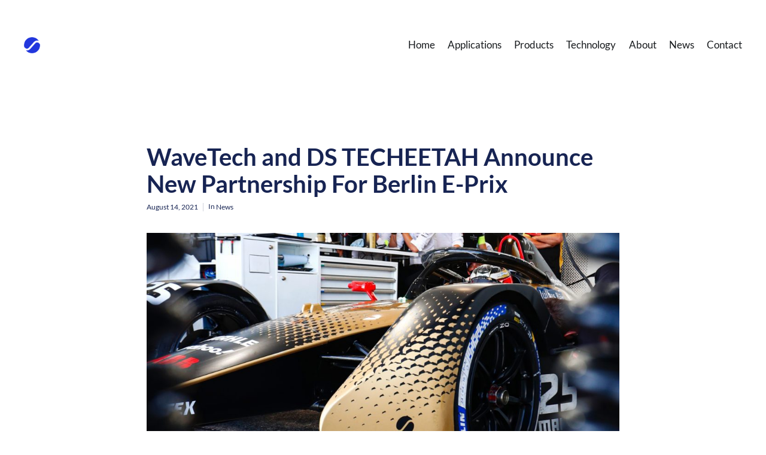

--- FILE ---
content_type: text/html; charset=UTF-8
request_url: https://www.wavetech.com/wavetech-and-ds-techeetah-announce-new-partnership-for-berlin-e-prix/
body_size: 22010
content:
<!doctype html><html class="no-js" lang="en-US"><head><meta charset="UTF-8"><title>WaveTech and DS TECHEETAH Announce New Partnership For Berlin E-Prix - WaveTech</title><meta name="description" content="13 August 2021 – Berlin Germany Heading into the final rounds of Season Seven of the ABB FIA Formula E World Championship, DS TECHEETAH Formula E Team are delighted to announce a new partnership with next generation battery technology provider, WaveTech Group, Inc. WaveTech provides next generation battery energy management&hellip;"><meta name="robots" content="index, follow, max-snippet:-1, max-image-preview:large, max-video-preview:-1"><link rel="canonical" href="https://www.wavetech.com/wavetech-and-ds-techeetah-announce-new-partnership-for-berlin-e-prix/"><meta property="og:url" content="https://www.wavetech.com/wavetech-and-ds-techeetah-announce-new-partnership-for-berlin-e-prix/"><meta property="og:site_name" content="WaveTech"><meta property="og:locale" content="en_US"><meta property="og:type" content="article"><meta property="og:title" content="WaveTech and DS TECHEETAH Announce New Partnership For Berlin E-Prix - WaveTech"><meta property="og:description" content="13 August 2021 – Berlin Germany Heading into the final rounds of Season Seven of the ABB FIA Formula E World Championship, DS TECHEETAH Formula E Team are delighted to announce a new partnership with next generation battery technology provider, WaveTech Group, Inc. WaveTech provides next generation battery energy management&hellip;"><meta property="og:image" content="https://www.wavetech.com/wp-content/uploads/2022/02/DS-partnership-2021.jpg"><meta property="og:image:secure_url" content="https://www.wavetech.com/wp-content/uploads/2022/02/DS-partnership-2021.jpg"><meta property="og:image:width" content="2480"><meta property="og:image:height" content="1653"><meta property="fb:pages" content=""><meta property="fb:admins" content=""><meta property="fb:app_id" content=""><meta name="twitter:card" content="summary"><meta name="twitter:site" content="http://twitter.com/WaveTechCo"><meta name="twitter:creator" content="http://twitter.com/WaveTechCo"><meta name="twitter:title" content="WaveTech and DS TECHEETAH Announce New Partnership For Berlin E-Prix - WaveTech"><meta name="twitter:description" content="13 August 2021 – Berlin Germany Heading into the final rounds of Season Seven of the ABB FIA Formula E World Championship, DS TECHEETAH Formula E Team are delighted to announce a new partnership with next generation battery technology provider, WaveTech Group, Inc. WaveTech provides next generation battery energy management&hellip;"><meta name="twitter:image" content="https://www.wavetech.com/wp-content/uploads/2022/02/DS-partnership-2021-1024x683.jpg"><link rel='dns-prefetch' href='//www.google.com' /><link rel='dns-prefetch' href='//www.googletagmanager.com' /><link rel='preconnect' href='//www.google-analytics.com' /><link rel="alternate" title="oEmbed (JSON)" type="application/json+oembed" href="https://www.wavetech.com/wp-json/oembed/1.0/embed?url=https%3A%2F%2Fwww.wavetech.com%2Fwavetech-and-ds-techeetah-announce-new-partnership-for-berlin-e-prix%2F" /><link rel="alternate" title="oEmbed (XML)" type="text/xml+oembed" href="https://www.wavetech.com/wp-json/oembed/1.0/embed?url=https%3A%2F%2Fwww.wavetech.com%2Fwavetech-and-ds-techeetah-announce-new-partnership-for-berlin-e-prix%2F&#038;format=xml" /><meta name="viewport" content="width=device-width, initial-scale=1, maximum-scale=1, user-scalable=no"><meta name="application-name" content="WaveTech"><style id='wp-img-auto-sizes-contain-inline-css' type='text/css'>img:is([sizes=auto i],[sizes^="auto," i]){contain-intrinsic-size:3000px 1500px}
/*# sourceURL=wp-img-auto-sizes-contain-inline-css */</style><style id='wp-block-library-inline-css' type='text/css'>:root{--wp-block-synced-color:#7a00df;--wp-block-synced-color--rgb:122,0,223;--wp-bound-block-color:var(--wp-block-synced-color);--wp-editor-canvas-background:#ddd;--wp-admin-theme-color:#007cba;--wp-admin-theme-color--rgb:0,124,186;--wp-admin-theme-color-darker-10:#006ba1;--wp-admin-theme-color-darker-10--rgb:0,107,160.5;--wp-admin-theme-color-darker-20:#005a87;--wp-admin-theme-color-darker-20--rgb:0,90,135;--wp-admin-border-width-focus:2px}@media (min-resolution:192dpi){:root{--wp-admin-border-width-focus:1.5px}}.wp-element-button{cursor:pointer}:root .has-very-light-gray-background-color{background-color:#eee}:root .has-very-dark-gray-background-color{background-color:#313131}:root .has-very-light-gray-color{color:#eee}:root .has-very-dark-gray-color{color:#313131}:root .has-vivid-green-cyan-to-vivid-cyan-blue-gradient-background{background:linear-gradient(135deg,#00d084,#0693e3)}:root .has-purple-crush-gradient-background{background:linear-gradient(135deg,#34e2e4,#4721fb 50%,#ab1dfe)}:root .has-hazy-dawn-gradient-background{background:linear-gradient(135deg,#faaca8,#dad0ec)}:root .has-subdued-olive-gradient-background{background:linear-gradient(135deg,#fafae1,#67a671)}:root .has-atomic-cream-gradient-background{background:linear-gradient(135deg,#fdd79a,#004a59)}:root .has-nightshade-gradient-background{background:linear-gradient(135deg,#330968,#31cdcf)}:root .has-midnight-gradient-background{background:linear-gradient(135deg,#020381,#2874fc)}:root{--wp--preset--font-size--normal:16px;--wp--preset--font-size--huge:42px}.has-regular-font-size{font-size:1em}.has-larger-font-size{font-size:2.625em}.has-normal-font-size{font-size:var(--wp--preset--font-size--normal)}.has-huge-font-size{font-size:var(--wp--preset--font-size--huge)}.has-text-align-center{text-align:center}.has-text-align-left{text-align:left}.has-text-align-right{text-align:right}.has-fit-text{white-space:nowrap!important}#end-resizable-editor-section{display:none}.aligncenter{clear:both}.items-justified-left{justify-content:flex-start}.items-justified-center{justify-content:center}.items-justified-right{justify-content:flex-end}.items-justified-space-between{justify-content:space-between}.screen-reader-text{border:0;clip-path:inset(50%);height:1px;margin:-1px;overflow:hidden;padding:0;position:absolute;width:1px;word-wrap:normal!important}.screen-reader-text:focus{background-color:#ddd;clip-path:none;color:#444;display:block;font-size:1em;height:auto;left:5px;line-height:normal;padding:15px 23px 14px;text-decoration:none;top:5px;width:auto;z-index:100000}html :where(.has-border-color){border-style:solid}html :where([style*=border-top-color]){border-top-style:solid}html :where([style*=border-right-color]){border-right-style:solid}html :where([style*=border-bottom-color]){border-bottom-style:solid}html :where([style*=border-left-color]){border-left-style:solid}html :where([style*=border-width]){border-style:solid}html :where([style*=border-top-width]){border-top-style:solid}html :where([style*=border-right-width]){border-right-style:solid}html :where([style*=border-bottom-width]){border-bottom-style:solid}html :where([style*=border-left-width]){border-left-style:solid}html :where(img[class*=wp-image-]){height:auto;max-width:100%}:where(figure){margin:0 0 1em}html :where(.is-position-sticky){--wp-admin--admin-bar--position-offset:var(--wp-admin--admin-bar--height,0px)}@media screen and (max-width:600px){html :where(.is-position-sticky){--wp-admin--admin-bar--position-offset:0px}}

/*# sourceURL=wp-block-library-inline-css */</style><style id='wp-block-image-inline-css' type='text/css'>.wp-block-image>a,.wp-block-image>figure>a{display:inline-block}.wp-block-image img{box-sizing:border-box;height:auto;max-width:100%;vertical-align:bottom}@media not (prefers-reduced-motion){.wp-block-image img.hide{visibility:hidden}.wp-block-image img.show{animation:show-content-image .4s}}.wp-block-image[style*=border-radius] img,.wp-block-image[style*=border-radius]>a{border-radius:inherit}.wp-block-image.has-custom-border img{box-sizing:border-box}.wp-block-image.aligncenter{text-align:center}.wp-block-image.alignfull>a,.wp-block-image.alignwide>a{width:100%}.wp-block-image.alignfull img,.wp-block-image.alignwide img{height:auto;width:100%}.wp-block-image .aligncenter,.wp-block-image .alignleft,.wp-block-image .alignright,.wp-block-image.aligncenter,.wp-block-image.alignleft,.wp-block-image.alignright{display:table}.wp-block-image .aligncenter>figcaption,.wp-block-image .alignleft>figcaption,.wp-block-image .alignright>figcaption,.wp-block-image.aligncenter>figcaption,.wp-block-image.alignleft>figcaption,.wp-block-image.alignright>figcaption{caption-side:bottom;display:table-caption}.wp-block-image .alignleft{float:left;margin:.5em 1em .5em 0}.wp-block-image .alignright{float:right;margin:.5em 0 .5em 1em}.wp-block-image .aligncenter{margin-left:auto;margin-right:auto}.wp-block-image :where(figcaption){margin-bottom:1em;margin-top:.5em}.wp-block-image.is-style-circle-mask img{border-radius:9999px}@supports ((-webkit-mask-image:none) or (mask-image:none)) or (-webkit-mask-image:none){.wp-block-image.is-style-circle-mask img{border-radius:0;-webkit-mask-image:url('data:image/svg+xml;utf8,<svg viewBox="0 0 100 100" xmlns="http://www.w3.org/2000/svg"><circle cx="50" cy="50" r="50"/></svg>');mask-image:url('data:image/svg+xml;utf8,<svg viewBox="0 0 100 100" xmlns="http://www.w3.org/2000/svg"><circle cx="50" cy="50" r="50"/></svg>');mask-mode:alpha;-webkit-mask-position:center;mask-position:center;-webkit-mask-repeat:no-repeat;mask-repeat:no-repeat;-webkit-mask-size:contain;mask-size:contain}}:root :where(.wp-block-image.is-style-rounded img,.wp-block-image .is-style-rounded img){border-radius:9999px}.wp-block-image figure{margin:0}.wp-lightbox-container{display:flex;flex-direction:column;position:relative}.wp-lightbox-container img{cursor:zoom-in}.wp-lightbox-container img:hover+button{opacity:1}.wp-lightbox-container button{align-items:center;backdrop-filter:blur(16px) saturate(180%);background-color:#5a5a5a40;border:none;border-radius:4px;cursor:zoom-in;display:flex;height:20px;justify-content:center;opacity:0;padding:0;position:absolute;right:16px;text-align:center;top:16px;width:20px;z-index:100}@media not (prefers-reduced-motion){.wp-lightbox-container button{transition:opacity .2s ease}}.wp-lightbox-container button:focus-visible{outline:3px auto #5a5a5a40;outline:3px auto -webkit-focus-ring-color;outline-offset:3px}.wp-lightbox-container button:hover{cursor:pointer;opacity:1}.wp-lightbox-container button:focus{opacity:1}.wp-lightbox-container button:focus,.wp-lightbox-container button:hover,.wp-lightbox-container button:not(:hover):not(:active):not(.has-background){background-color:#5a5a5a40;border:none}.wp-lightbox-overlay{box-sizing:border-box;cursor:zoom-out;height:100vh;left:0;overflow:hidden;position:fixed;top:0;visibility:hidden;width:100%;z-index:100000}.wp-lightbox-overlay .close-button{align-items:center;cursor:pointer;display:flex;justify-content:center;min-height:40px;min-width:40px;padding:0;position:absolute;right:calc(env(safe-area-inset-right) + 16px);top:calc(env(safe-area-inset-top) + 16px);z-index:5000000}.wp-lightbox-overlay .close-button:focus,.wp-lightbox-overlay .close-button:hover,.wp-lightbox-overlay .close-button:not(:hover):not(:active):not(.has-background){background:none;border:none}.wp-lightbox-overlay .lightbox-image-container{height:var(--wp--lightbox-container-height);left:50%;overflow:hidden;position:absolute;top:50%;transform:translate(-50%,-50%);transform-origin:top left;width:var(--wp--lightbox-container-width);z-index:9999999999}.wp-lightbox-overlay .wp-block-image{align-items:center;box-sizing:border-box;display:flex;height:100%;justify-content:center;margin:0;position:relative;transform-origin:0 0;width:100%;z-index:3000000}.wp-lightbox-overlay .wp-block-image img{height:var(--wp--lightbox-image-height);min-height:var(--wp--lightbox-image-height);min-width:var(--wp--lightbox-image-width);width:var(--wp--lightbox-image-width)}.wp-lightbox-overlay .wp-block-image figcaption{display:none}.wp-lightbox-overlay button{background:none;border:none}.wp-lightbox-overlay .scrim{background-color:#fff;height:100%;opacity:.9;position:absolute;width:100%;z-index:2000000}.wp-lightbox-overlay.active{visibility:visible}@media not (prefers-reduced-motion){.wp-lightbox-overlay.active{animation:turn-on-visibility .25s both}.wp-lightbox-overlay.active img{animation:turn-on-visibility .35s both}.wp-lightbox-overlay.show-closing-animation:not(.active){animation:turn-off-visibility .35s both}.wp-lightbox-overlay.show-closing-animation:not(.active) img{animation:turn-off-visibility .25s both}.wp-lightbox-overlay.zoom.active{animation:none;opacity:1;visibility:visible}.wp-lightbox-overlay.zoom.active .lightbox-image-container{animation:lightbox-zoom-in .4s}.wp-lightbox-overlay.zoom.active .lightbox-image-container img{animation:none}.wp-lightbox-overlay.zoom.active .scrim{animation:turn-on-visibility .4s forwards}.wp-lightbox-overlay.zoom.show-closing-animation:not(.active){animation:none}.wp-lightbox-overlay.zoom.show-closing-animation:not(.active) .lightbox-image-container{animation:lightbox-zoom-out .4s}.wp-lightbox-overlay.zoom.show-closing-animation:not(.active) .lightbox-image-container img{animation:none}.wp-lightbox-overlay.zoom.show-closing-animation:not(.active) .scrim{animation:turn-off-visibility .4s forwards}}@keyframes show-content-image{0%{visibility:hidden}99%{visibility:hidden}to{visibility:visible}}@keyframes turn-on-visibility{0%{opacity:0}to{opacity:1}}@keyframes turn-off-visibility{0%{opacity:1;visibility:visible}99%{opacity:0;visibility:visible}to{opacity:0;visibility:hidden}}@keyframes lightbox-zoom-in{0%{transform:translate(calc((-100vw + var(--wp--lightbox-scrollbar-width))/2 + var(--wp--lightbox-initial-left-position)),calc(-50vh + var(--wp--lightbox-initial-top-position))) scale(var(--wp--lightbox-scale))}to{transform:translate(-50%,-50%) scale(1)}}@keyframes lightbox-zoom-out{0%{transform:translate(-50%,-50%) scale(1);visibility:visible}99%{visibility:visible}to{transform:translate(calc((-100vw + var(--wp--lightbox-scrollbar-width))/2 + var(--wp--lightbox-initial-left-position)),calc(-50vh + var(--wp--lightbox-initial-top-position))) scale(var(--wp--lightbox-scale));visibility:hidden}}
/*# sourceURL=https://www.wavetech.com/wp-includes/blocks/image/style.min.css */</style><style id='wp-block-paragraph-inline-css' type='text/css'>.is-small-text{font-size:.875em}.is-regular-text{font-size:1em}.is-large-text{font-size:2.25em}.is-larger-text{font-size:3em}.has-drop-cap:not(:focus):first-letter{float:left;font-size:8.4em;font-style:normal;font-weight:100;line-height:.68;margin:.05em .1em 0 0;text-transform:uppercase}body.rtl .has-drop-cap:not(:focus):first-letter{float:none;margin-left:.1em}p.has-drop-cap.has-background{overflow:hidden}:root :where(p.has-background){padding:1.25em 2.375em}:where(p.has-text-color:not(.has-link-color)) a{color:inherit}p.has-text-align-left[style*="writing-mode:vertical-lr"],p.has-text-align-right[style*="writing-mode:vertical-rl"]{rotate:180deg}
/*# sourceURL=https://www.wavetech.com/wp-includes/blocks/paragraph/style.min.css */</style><style id='global-styles-inline-css' type='text/css'>:root{--wp--preset--aspect-ratio--square: 1;--wp--preset--aspect-ratio--4-3: 4/3;--wp--preset--aspect-ratio--3-4: 3/4;--wp--preset--aspect-ratio--3-2: 3/2;--wp--preset--aspect-ratio--2-3: 2/3;--wp--preset--aspect-ratio--16-9: 16/9;--wp--preset--aspect-ratio--9-16: 9/16;--wp--preset--color--black: #000000;--wp--preset--color--cyan-bluish-gray: #abb8c3;--wp--preset--color--white: #ffffff;--wp--preset--color--pale-pink: #f78da7;--wp--preset--color--vivid-red: #cf2e2e;--wp--preset--color--luminous-vivid-orange: #ff6900;--wp--preset--color--luminous-vivid-amber: #fcb900;--wp--preset--color--light-green-cyan: #7bdcb5;--wp--preset--color--vivid-green-cyan: #00d084;--wp--preset--color--pale-cyan-blue: #8ed1fc;--wp--preset--color--vivid-cyan-blue: #0693e3;--wp--preset--color--vivid-purple: #9b51e0;--wp--preset--color--primary-1: #172453;--wp--preset--color--primary-2: #1c2e69;--wp--preset--color--primary-3: #3374fc;--wp--preset--color--primary-4: #d7e4ff;--wp--preset--color--primary-5: #14181a;--wp--preset--color--primary-6: #14181a;--wp--preset--color--green: #6ECA09;--wp--preset--color--red: #D0021B;--wp--preset--color--orange: #FAB901;--wp--preset--color--aqua: #28d2dc;--wp--preset--color--blue: #15c7ff;--wp--preset--color--purple: #7639e2;--wp--preset--color--grey: #808080;--wp--preset--color--dark-grey: #252525;--wp--preset--color--light-grey: #FAFAFA;--wp--preset--gradient--vivid-cyan-blue-to-vivid-purple: linear-gradient(135deg,rgb(6,147,227) 0%,rgb(155,81,224) 100%);--wp--preset--gradient--light-green-cyan-to-vivid-green-cyan: linear-gradient(135deg,rgb(122,220,180) 0%,rgb(0,208,130) 100%);--wp--preset--gradient--luminous-vivid-amber-to-luminous-vivid-orange: linear-gradient(135deg,rgb(252,185,0) 0%,rgb(255,105,0) 100%);--wp--preset--gradient--luminous-vivid-orange-to-vivid-red: linear-gradient(135deg,rgb(255,105,0) 0%,rgb(207,46,46) 100%);--wp--preset--gradient--very-light-gray-to-cyan-bluish-gray: linear-gradient(135deg,rgb(238,238,238) 0%,rgb(169,184,195) 100%);--wp--preset--gradient--cool-to-warm-spectrum: linear-gradient(135deg,rgb(74,234,220) 0%,rgb(151,120,209) 20%,rgb(207,42,186) 40%,rgb(238,44,130) 60%,rgb(251,105,98) 80%,rgb(254,248,76) 100%);--wp--preset--gradient--blush-light-purple: linear-gradient(135deg,rgb(255,206,236) 0%,rgb(152,150,240) 100%);--wp--preset--gradient--blush-bordeaux: linear-gradient(135deg,rgb(254,205,165) 0%,rgb(254,45,45) 50%,rgb(107,0,62) 100%);--wp--preset--gradient--luminous-dusk: linear-gradient(135deg,rgb(255,203,112) 0%,rgb(199,81,192) 50%,rgb(65,88,208) 100%);--wp--preset--gradient--pale-ocean: linear-gradient(135deg,rgb(255,245,203) 0%,rgb(182,227,212) 50%,rgb(51,167,181) 100%);--wp--preset--gradient--electric-grass: linear-gradient(135deg,rgb(202,248,128) 0%,rgb(113,206,126) 100%);--wp--preset--gradient--midnight: linear-gradient(135deg,rgb(2,3,129) 0%,rgb(40,116,252) 100%);--wp--preset--font-size--small: 13px;--wp--preset--font-size--medium: 20px;--wp--preset--font-size--large: 36px;--wp--preset--font-size--x-large: 42px;--wp--preset--spacing--20: 0.44rem;--wp--preset--spacing--30: 0.67rem;--wp--preset--spacing--40: 1rem;--wp--preset--spacing--50: 1.5rem;--wp--preset--spacing--60: 2.25rem;--wp--preset--spacing--70: 3.38rem;--wp--preset--spacing--80: 5.06rem;--wp--preset--shadow--natural: 6px 6px 9px rgba(0, 0, 0, 0.2);--wp--preset--shadow--deep: 12px 12px 50px rgba(0, 0, 0, 0.4);--wp--preset--shadow--sharp: 6px 6px 0px rgba(0, 0, 0, 0.2);--wp--preset--shadow--outlined: 6px 6px 0px -3px rgb(255, 255, 255), 6px 6px rgb(0, 0, 0);--wp--preset--shadow--crisp: 6px 6px 0px rgb(0, 0, 0);}:where(.is-layout-flex){gap: 0.5em;}:where(.is-layout-grid){gap: 0.5em;}body .is-layout-flex{display: flex;}.is-layout-flex{flex-wrap: wrap;align-items: center;}.is-layout-flex > :is(*, div){margin: 0;}body .is-layout-grid{display: grid;}.is-layout-grid > :is(*, div){margin: 0;}:where(.wp-block-columns.is-layout-flex){gap: 2em;}:where(.wp-block-columns.is-layout-grid){gap: 2em;}:where(.wp-block-post-template.is-layout-flex){gap: 1.25em;}:where(.wp-block-post-template.is-layout-grid){gap: 1.25em;}.has-black-color{color: var(--wp--preset--color--black) !important;}.has-cyan-bluish-gray-color{color: var(--wp--preset--color--cyan-bluish-gray) !important;}.has-white-color{color: var(--wp--preset--color--white) !important;}.has-pale-pink-color{color: var(--wp--preset--color--pale-pink) !important;}.has-vivid-red-color{color: var(--wp--preset--color--vivid-red) !important;}.has-luminous-vivid-orange-color{color: var(--wp--preset--color--luminous-vivid-orange) !important;}.has-luminous-vivid-amber-color{color: var(--wp--preset--color--luminous-vivid-amber) !important;}.has-light-green-cyan-color{color: var(--wp--preset--color--light-green-cyan) !important;}.has-vivid-green-cyan-color{color: var(--wp--preset--color--vivid-green-cyan) !important;}.has-pale-cyan-blue-color{color: var(--wp--preset--color--pale-cyan-blue) !important;}.has-vivid-cyan-blue-color{color: var(--wp--preset--color--vivid-cyan-blue) !important;}.has-vivid-purple-color{color: var(--wp--preset--color--vivid-purple) !important;}.has-black-background-color{background-color: var(--wp--preset--color--black) !important;}.has-cyan-bluish-gray-background-color{background-color: var(--wp--preset--color--cyan-bluish-gray) !important;}.has-white-background-color{background-color: var(--wp--preset--color--white) !important;}.has-pale-pink-background-color{background-color: var(--wp--preset--color--pale-pink) !important;}.has-vivid-red-background-color{background-color: var(--wp--preset--color--vivid-red) !important;}.has-luminous-vivid-orange-background-color{background-color: var(--wp--preset--color--luminous-vivid-orange) !important;}.has-luminous-vivid-amber-background-color{background-color: var(--wp--preset--color--luminous-vivid-amber) !important;}.has-light-green-cyan-background-color{background-color: var(--wp--preset--color--light-green-cyan) !important;}.has-vivid-green-cyan-background-color{background-color: var(--wp--preset--color--vivid-green-cyan) !important;}.has-pale-cyan-blue-background-color{background-color: var(--wp--preset--color--pale-cyan-blue) !important;}.has-vivid-cyan-blue-background-color{background-color: var(--wp--preset--color--vivid-cyan-blue) !important;}.has-vivid-purple-background-color{background-color: var(--wp--preset--color--vivid-purple) !important;}.has-black-border-color{border-color: var(--wp--preset--color--black) !important;}.has-cyan-bluish-gray-border-color{border-color: var(--wp--preset--color--cyan-bluish-gray) !important;}.has-white-border-color{border-color: var(--wp--preset--color--white) !important;}.has-pale-pink-border-color{border-color: var(--wp--preset--color--pale-pink) !important;}.has-vivid-red-border-color{border-color: var(--wp--preset--color--vivid-red) !important;}.has-luminous-vivid-orange-border-color{border-color: var(--wp--preset--color--luminous-vivid-orange) !important;}.has-luminous-vivid-amber-border-color{border-color: var(--wp--preset--color--luminous-vivid-amber) !important;}.has-light-green-cyan-border-color{border-color: var(--wp--preset--color--light-green-cyan) !important;}.has-vivid-green-cyan-border-color{border-color: var(--wp--preset--color--vivid-green-cyan) !important;}.has-pale-cyan-blue-border-color{border-color: var(--wp--preset--color--pale-cyan-blue) !important;}.has-vivid-cyan-blue-border-color{border-color: var(--wp--preset--color--vivid-cyan-blue) !important;}.has-vivid-purple-border-color{border-color: var(--wp--preset--color--vivid-purple) !important;}.has-vivid-cyan-blue-to-vivid-purple-gradient-background{background: var(--wp--preset--gradient--vivid-cyan-blue-to-vivid-purple) !important;}.has-light-green-cyan-to-vivid-green-cyan-gradient-background{background: var(--wp--preset--gradient--light-green-cyan-to-vivid-green-cyan) !important;}.has-luminous-vivid-amber-to-luminous-vivid-orange-gradient-background{background: var(--wp--preset--gradient--luminous-vivid-amber-to-luminous-vivid-orange) !important;}.has-luminous-vivid-orange-to-vivid-red-gradient-background{background: var(--wp--preset--gradient--luminous-vivid-orange-to-vivid-red) !important;}.has-very-light-gray-to-cyan-bluish-gray-gradient-background{background: var(--wp--preset--gradient--very-light-gray-to-cyan-bluish-gray) !important;}.has-cool-to-warm-spectrum-gradient-background{background: var(--wp--preset--gradient--cool-to-warm-spectrum) !important;}.has-blush-light-purple-gradient-background{background: var(--wp--preset--gradient--blush-light-purple) !important;}.has-blush-bordeaux-gradient-background{background: var(--wp--preset--gradient--blush-bordeaux) !important;}.has-luminous-dusk-gradient-background{background: var(--wp--preset--gradient--luminous-dusk) !important;}.has-pale-ocean-gradient-background{background: var(--wp--preset--gradient--pale-ocean) !important;}.has-electric-grass-gradient-background{background: var(--wp--preset--gradient--electric-grass) !important;}.has-midnight-gradient-background{background: var(--wp--preset--gradient--midnight) !important;}.has-small-font-size{font-size: var(--wp--preset--font-size--small) !important;}.has-medium-font-size{font-size: var(--wp--preset--font-size--medium) !important;}.has-large-font-size{font-size: var(--wp--preset--font-size--large) !important;}.has-x-large-font-size{font-size: var(--wp--preset--font-size--x-large) !important;}
/*# sourceURL=global-styles-inline-css */</style><style id='classic-theme-styles-inline-css' type='text/css'>/*! This file is auto-generated */
.wp-block-button__link{color:#fff;background-color:#32373c;border-radius:9999px;box-shadow:none;text-decoration:none;padding:calc(.667em + 2px) calc(1.333em + 2px);font-size:1.125em}.wp-block-file__button{background:#32373c;color:#fff;text-decoration:none}
/*# sourceURL=/wp-includes/css/classic-themes.min.css */</style><link rel='stylesheet' id='font-awesome-css' href='https://www.wavetech.com/wp-content/themes/crocal/css/all.min.css' type='text/css' media='all' /><link rel='stylesheet' id='font-awesome-v4-shims-css' href='https://www.wavetech.com/wp-content/themes/crocal/css/v4-shims.min.css' type='text/css' media='all' /><link rel='stylesheet' id='crocal-eutf-theme-style-css' href='https://www.wavetech.com/wp-content/cache/autoptimize/css/autoptimize_single_f2bb3f0bb5aa430dceda37ee932c30db.css' type='text/css' media='all' /><link rel='stylesheet' id='crocal-eutf-custom-style-css' href='https://www.wavetech.com/wp-content/cache/autoptimize/css/autoptimize_single_3e9a6316f28317a2b15e27230313b3ad.css' type='text/css' media='all' /><style id='crocal-eutf-custom-style-inline-css' type='text/css'>.vc_custom_1717697196205{padding-bottom: 7px !important;}.vc_custom_1717697200758{padding-bottom: 7px !important;}.vc_custom_1717697205229{padding-bottom: 7px !important;}.vc_custom_1717697212741{padding-bottom: 7px !important;}.vc_custom_1741115837930{padding-bottom: 7px !important;}.vc_custom_1717697220763{padding-bottom: 7px !important;}.vc_custom_1717697245085{padding-bottom: 7px !important;}.vc_custom_1717697249367{padding-bottom: 7px !important;}.vc_custom_1717697253017{padding-bottom: 7px !important;}.vc_custom_1717697256566{padding-bottom: 7px !important;}.vc_custom_1717697260748{padding-bottom: 7px !important;}.vc_custom_1717697264120{padding-bottom: 7px !important;}.vc_custom_1717697267883{padding-bottom: 7px !important;} .single-post #eut-content:not(.eut-right-sidebar):not(.eut-left-sidebar) #eut-single-content .eut-container, #eut-comment-form .eut-container, #eut-no-comments .eut-container, #eut-comments.eut-container { max-width: 790px; } #eut-theme-content { background-color:#ffffff; } a { color: #172453; } a:hover { color: #3374fc; } body, .eut-text-content, .eut-text-content a, table, .eut-blog .eut-blog-item:not(.eut-style-2) { color: #172453; } #eut-content .widget .eut-widget-title { color: #000000; } .widget { color: #172453; } .widget a:not(.eut-outline):not(.eut-btn) { color: #172453; } h1,h2,h3,h4,h5,h6, .eut-h1, .eut-h2, .eut-h3, .eut-h4, .eut-h5, .eut-h6, .eut-heading-color, .eut-heading-hover-color:hover, p.eut-dropcap:first-letter, h3#reply-title, .eut-blog .eut-blog-item:not(.eut-style-2) .eut-post-title { color: #172453; } #eut-main-content .eut-main-content-wrapper, #eut-sidebar {padding-top: 90px;padding-bottom: 90px;}@media only screen and (max-width: 1200px) {#eut-main-content .eut-main-content-wrapper, #eut-sidebar {padding-top: 72px;padding-bottom: 72px;}}@media only screen and (max-width: 768px) {#eut-main-content .eut-main-content-wrapper, #eut-sidebar {padding-top: 54px;padding-bottom: 54px;}}.eut-page-title {background-color:#F8F8FB;}.eut-page-title {min-height:200px;}.eut-page-title .eut-wrapper {height:50vh; min-height:200px;}
/*# sourceURL=crocal-eutf-custom-style-inline-css */</style><link rel='stylesheet' id='crocal-eutf-dynamic-style-css' href='https://www.wavetech.com/wp-content/cache/autoptimize/css/autoptimize_single_3d641a2570a08c09d1de03eace0b1b8d.css' type='text/css' media='all' /><link rel='stylesheet' id='fluent-form-styles-css' href='https://www.wavetech.com/wp-content/cache/autoptimize/css/autoptimize_single_4eae81ffac9ba1494a03f3f4ed935786.css' type='text/css' media='all' /><link rel='stylesheet' id='fluentform-public-default-css' href='https://www.wavetech.com/wp-content/cache/autoptimize/css/autoptimize_single_d48aa102e3af5ef3c736018524fcc2cf.css' type='text/css' media='all' /><link rel='stylesheet' id='popup-maker-site-css' href='https://www.wavetech.com/wp-content/cache/autoptimize/css/autoptimize_single_23c360ceb4594de5be3d35cc70789d1a.css?generated=1741115776&#038;ver=1.20.4' type='text/css' media='all' /><link rel='stylesheet' id='redux-google-fonts-crocal_eutf_options-css' href='https://www.wavetech.com/wp-content/cache/autoptimize/css/autoptimize_single_75c940c10852f57c232fe9cf81f622c7.css?ver=1658929081' type='text/css' media='all' /> <script defer type="text/javascript" src="https://www.wavetech.com/wp-includes/js/jquery/jquery.min.js" id="jquery-core-js"></script> <script defer type="text/javascript" src="https://www.wavetech.com/wp-includes/js/jquery/jquery-migrate.min.js" id="jquery-migrate-js"></script> <script defer type="text/javascript" src="https://www.wavetech.com/wp-content/cache/autoptimize/js/autoptimize_single_d07c2398fb8269d8eb7e9ce2d1d5a6fd.js" id="modernizr-js"></script> 
 <script data-cfasync="false" type="text/javascript" src="https://www.googletagmanager.com/gtag/js?id=GT-KFHGRKZZ" id="google_gtagjs-js" async></script> <script data-cfasync="false" type="text/javascript" id="google_gtagjs-js-after">window.dataLayer = window.dataLayer || [];function gtag(){dataLayer.push(arguments);}
gtag("set","linker",{"domains":["www.wavetech.com"]});
gtag("js", new Date());
gtag("set", "developer_id.dZTNiMT", true);
gtag("config", "GT-KFHGRKZZ");
 window._googlesitekit = window._googlesitekit || {}; window._googlesitekit.throttledEvents = []; window._googlesitekit.gtagEvent = (name, data) => { var key = JSON.stringify( { name, data } ); if ( !! window._googlesitekit.throttledEvents[ key ] ) { return; } window._googlesitekit.throttledEvents[ key ] = true; setTimeout( () => { delete window._googlesitekit.throttledEvents[ key ]; }, 5 ); gtag( "event", name, { ...data, event_source: "site-kit" } ); }; 
//# sourceURL=google_gtagjs-js-after</script> <link rel="https://api.w.org/" href="https://www.wavetech.com/wp-json/" /><link rel="alternate" title="JSON" type="application/json" href="https://www.wavetech.com/wp-json/wp/v2/posts/4456" /><link rel="dns-prefetch" href="https://www.gstatic.com"><link rel="dns-prefetch" href="https://www.googletagmanager.com"><meta name="generator" content="Site Kit by Google 1.170.0" /><meta name="generator" content="Powered by WPBakery Page Builder - drag and drop page builder for WordPress."/>  <script defer src="[data-uri]"></script> <link rel="icon" href="https://www.wavetech.com/wp-content/uploads/cropped-WT-Circle-Black-Logo-Small-1-PNG-32x32.png" sizes="32x32" /><link rel="icon" href="https://www.wavetech.com/wp-content/uploads/cropped-WT-Circle-Black-Logo-Small-1-PNG-192x192.png" sizes="192x192" /><link rel="apple-touch-icon" href="https://www.wavetech.com/wp-content/uploads/cropped-WT-Circle-Black-Logo-Small-1-PNG-180x180.png" /><meta name="msapplication-TileImage" content="https://www.wavetech.com/wp-content/uploads/cropped-WT-Circle-Black-Logo-Small-1-PNG-270x270.png" /> <noscript><style>.wpb_animate_when_almost_visible { opacity: 1; }</style></noscript><link rel='stylesheet' id='js_composer_front-css' href='https://www.wavetech.com/wp-content/plugins/js_composer/assets/css/js_composer.min.css' type='text/css' media='all' /></head><body class="wp-singular post-template-default single single-post postid-4456 single-format-standard wp-theme-crocal eut-vce-ver-2.0.2 eut-body eut-stretched wpb-js-composer js-comp-ver-6.8.0 vc_responsive"> <noscript> <iframe src="https://www.googletagmanager.com/ns.html?id=GTM-NL5ZWV24" height="0" width="0" style="display:none;visibility:hidden"></iframe> </noscript><div id="eut-theme-wrapper" class="" data-mask-layer="2"><div class="eut-wrapper-inner"><header id="eut-header" class="" data-sticky="shrink" data-sticky-height="80" data-devices-sticky="no"><div class="eut-wrapper clearfix"><div id="eut-main-header" class="eut-header-default eut-default eut-shrink-sticky"><div class="eut-wrapper clearfix"><div class="eut-container"><div class="eut-logo eut-position-left"><div class="eut-wrapper"> <a href="https://www.wavetech.com/"> <img class="eut-default" src="//www.wavetech.com/wp-content/uploads/WT-Circle-Pixelmator@0.5x.png" alt="WaveTech" width="2500" height="2500"> <noscript><img class="eut-light" src="//www.wavetech.com/wp-content/uploads/WT-Circle-White@0.5.png" alt="WaveTech" width="250" height="250"></noscript><img class="lazyload eut-light" src='data:image/svg+xml,%3Csvg%20xmlns=%22http://www.w3.org/2000/svg%22%20viewBox=%220%200%20250%20250%22%3E%3C/svg%3E' data-src="//www.wavetech.com/wp-content/uploads/WT-Circle-White@0.5.png" alt="WaveTech" width="250" height="250"> <noscript><img class="eut-dark" src="//www.wavetech.com/wp-content/uploads/WT-Circle-Blue@0.5.png" alt="WaveTech" width="250" height="250"></noscript><img class="lazyload eut-dark" src='data:image/svg+xml,%3Csvg%20xmlns=%22http://www.w3.org/2000/svg%22%20viewBox=%220%200%20250%20250%22%3E%3C/svg%3E' data-src="//www.wavetech.com/wp-content/uploads/WT-Circle-Blue@0.5.png" alt="WaveTech" width="250" height="250"> <noscript><img class="eut-sticky" src="//www.wavetech.com/wp-content/uploads/WT-Full-Logo-Blue@0.5.png" alt="WaveTech" width="1000" height="102"></noscript><img class="lazyload eut-sticky" src='data:image/svg+xml,%3Csvg%20xmlns=%22http://www.w3.org/2000/svg%22%20viewBox=%220%200%201000%20102%22%3E%3C/svg%3E' data-src="//www.wavetech.com/wp-content/uploads/WT-Full-Logo-Blue@0.5.png" alt="WaveTech" width="1000" height="102"> </a></div></div><div class="eut-header-elements-wrapper eut-position-right"></div><nav id="eut-main-menu" class="eut-horizontal-menu eut-position-right eut-menu-type-underline eut-main-menu" aria-label="Main"><div class="eut-wrapper"><ul id="menu-main-wt-menu" class="eut-menu"><li id="menu-item-4858" class="menu-item menu-item-type-post_type menu-item-object-page menu-item-home menu-item-4858 eut-first-level"><a href="https://www.wavetech.com/"><span class="eut-item">Home</span></a></li><li id="menu-item-4546" class="menu-item menu-item-type-post_type menu-item-object-page menu-item-4546 eut-first-level"><a href="https://www.wavetech.com/applications/"><span class="eut-item">Applications</span></a></li><li id="menu-item-5643" class="menu-item menu-item-type-post_type menu-item-object-page menu-item-5643 eut-first-level"><a href="https://www.wavetech.com/products/"><span class="eut-item">Products</span></a></li><li id="menu-item-4535" class="menu-item menu-item-type-post_type menu-item-object-page menu-item-4535 eut-first-level"><a href="https://www.wavetech.com/technology/"><span class="eut-item">Technology</span></a></li><li id="menu-item-4524" class="menu-item menu-item-type-post_type menu-item-object-page menu-item-4524 eut-first-level"><a href="https://www.wavetech.com/about/"><span class="eut-item">About</span></a></li><li id="menu-item-6100" class="menu-item menu-item-type-post_type menu-item-object-page menu-item-6100 eut-first-level"><a href="https://www.wavetech.com/newsroom/"><span class="eut-item">News</span></a></li><li id="menu-item-4729" class="menu-item menu-item-type-post_type menu-item-object-page menu-item-4729 eut-first-level"><a href="https://www.wavetech.com/contact/"><span class="eut-item">Contact</span></a></li></ul></div></nav></div></div></div><div id="eut-responsive-header"><div id="eut-main-responsive-header" class="eut-wrapper clearfix"><div class="eut-container"><div class="eut-logo eut-position-left"><div class="eut-wrapper"> <a href="https://www.wavetech.com/"> <noscript><img class="eut-logo-responsive" src="//www.wavetech.com/wp-content/uploads/WT-Full-Logo-Blue@0.5.png" alt="WaveTech" width="1000" height="102"></noscript><img class="lazyload eut-logo-responsive" src='data:image/svg+xml,%3Csvg%20xmlns=%22http://www.w3.org/2000/svg%22%20viewBox=%220%200%201000%20102%22%3E%3C/svg%3E' data-src="//www.wavetech.com/wp-content/uploads/WT-Full-Logo-Blue@0.5.png" alt="WaveTech" width="1000" height="102"> </a></div></div><div class="eut-header-elements-wrapper eut-position-right"><div class="eut-hidden-menu-btn eut-position-right"><div class="eut-header-element"> <a href="#eut-hidden-menu" class="eut-toggle-hiddenarea" aria-label="Menu"> <span class="eut-item"> <span></span> <span></span> <span></span> </span> </a></div></div></div></div></div></div></div></header><div id="eut-theme-content"><div class="eut-single-wrapper"><div id="eut-content" class="clearfix "><div class="eut-content-wrapper"><div id="eut-main-content"><div class="eut-main-content-wrapper clearfix"><article id="post-4456" class="eut-single-post post-4456 post type-post status-publish format-standard has-post-thumbnail hentry category-news" itemscope itemType="http://schema.org/BlogPosting"><div id="eut-single-content"><div class="eut-post-title-wrapper eut-margin-bottom-1x"><div class="eut-container"><h1 class="eut-single-simple-title" itemprop="headline">WaveTech and DS TECHEETAH Announce New Partnership For Berlin E-Prix</h1><ul class="eut-post-meta eut-link-text"><li class="eut-post-date"> <time class="" datetime="2021-08-14T10:00:24+00:00"> August 14, 2021 </time></li><li class="eut-post-categories">in <a href="https://www.wavetech.com/news/" rel="category tag">News</a></li></ul></div></div> <span class="eut-hidden"> <span class="eut-structured-data entry-title">WaveTech and DS TECHEETAH Announce New Partnership For Berlin E-Prix</span> <span class="eut-structured-data" itemprop="image" itemscope itemtype="http://schema.org/ImageObject"> <span itemprop='url' >https://www.wavetech.com/wp-content/uploads/2022/02/DS-partnership-2021.jpg</span> <span itemprop='height' >2480</span> <span itemprop='width' >1653</span> </span> <span class="eut-structured-data vcard author" itemprop="author" itemscope itemtype="http://schema.org/Person"> <span itemprop="name" class="fn">WaveTech</span> </span> <span class="eut-structured-data" itemprop="publisher" itemscope itemtype="http://schema.org/Organization"> <span itemprop='name'>WaveTech</span> <span itemprop='logo' itemscope itemtype='http://schema.org/ImageObject'> <span itemprop='url'>https://www.wavetech.com/wp-content/uploads/2022/02/DS-partnership-2021.jpg</span> </span> </span> <time class="eut-structured-data date published" itemprop="datePublished" datetime="2021-08-14T10:00:24+00:00">August 14, 2021</time> <time class="eut-structured-data date updated" itemprop="dateModified"  datetime="2022-02-17T21:30:53+00:00">February 17, 2022</time> <span class="eut-structured-data" itemprop="mainEntityOfPage" itemscope itemtype="http://schema.org/WebPage" itemid="https://www.wavetech.com/wavetech-and-ds-techeetah-announce-new-partnership-for-berlin-e-prix/"></span> </span><div itemprop="articleBody"><div class="eut-container"><figure class="wp-block-image size-large"><img alt="" fetchpriority="high" decoding="async" width="1024" height="683" src="https://www.wavetech.com/staging/4304/wp-content/uploads/2022/02/DS-partnership-2021-1024x683.jpg" alt="" class="wp-image-4457" srcset="https://www.wavetech.com/wp-content/uploads/2022/02/DS-partnership-2021-1024x683.jpg 1024w, https://www.wavetech.com/wp-content/uploads/2022/02/DS-partnership-2021-300x200.jpg 300w, https://www.wavetech.com/wp-content/uploads/2022/02/DS-partnership-2021-768x512.jpg 768w, https://www.wavetech.com/wp-content/uploads/2022/02/DS-partnership-2021-1536x1024.jpg 1536w, https://www.wavetech.com/wp-content/uploads/2022/02/DS-partnership-2021-1920x1280.jpg 1920w, https://www.wavetech.com/wp-content/uploads/2022/02/DS-partnership-2021-600x400.jpg 600w" sizes="(max-width: 1024px) 100vw, 1024px" /></figure><p><strong><strong>13 August 2021 – Berlin Germany</strong></strong></p><p>Heading into the final rounds of Season Seven of the ABB FIA Formula E World Championship, DS TECHEETAH Formula E Team are delighted to announce a new partnership with next generation battery technology provider, WaveTech Group, Inc.</p><p>WaveTech provides next generation battery energy management technology specialising in the battery life extension, monitoring and data analytics via its patented Crystal Control Technology (CCT). Focusing on research and Innovation, the group provides its clients with services built around proprietary technologies and software to improve cost efficiency, reliability, and back up capacity. The Group has offices in the Germany, Bulgaria &amp; Turkey, with its headquarters in the United States.</p><p>Implementation of WaveTech solutions with existing clients in both the telecommunications, data centre and utilities sector have resulted in delivered CAPEX savings in excess of 50% alongside significant environmental sustainability benefits.</p><p>The partnership, which will see WaveTech branding feature prominently on the front wing endplate of the DS E-TENSE FE21, will form the basis of the business platform presenting its unique technology to the market.</p><p>Senior representatives from the WaveTech board will be present at the Formula E Season finale to assess the Championship as a part of an expanded platform for future growth as the Group heads towards a new funding round to support growth into the automotive landscape.</p><p>Commenting on the partnership, Dag Arild Valand, CEO &amp; Founder commented:</p><p>“The WaveTech Group Team is proud to partner with the current champions DS TECHEETAH Formula E Team to showcase our advanced battery technology solutions and to further together our common values of excellence, confidence and passion. Join us as we sponsor the future, powered by efficient batteries”</p><p>Jon Wilde, DS TECHEETAH Head of Business Development added:</p><p>“As we team, we are excited to be entering into the first phase of our new partnership with WaveTech. Formula E represents the pinnacle of battery technology and environmental sustainability, as such we are proud to be showcasing true innovators in the battery management industry tackling challenges around cost efficiency and Co2 emissions.”</p><figure class="wp-block-image size-large"><noscript><img alt="" decoding="async" width="1024" height="682" src="https://www.wavetech.com/staging/4304/wp-content/uploads/2022/02/1018760964-LAT-20210814-EPS714_120524SG2_6281-kopi-1024x682.jpg" alt="" class="wp-image-4459" srcset="https://www.wavetech.com/wp-content/uploads/2022/02/1018760964-LAT-20210814-EPS714_120524SG2_6281-kopi-1024x682.jpg 1024w, https://www.wavetech.com/wp-content/uploads/2022/02/1018760964-LAT-20210814-EPS714_120524SG2_6281-kopi-300x200.jpg 300w, https://www.wavetech.com/wp-content/uploads/2022/02/1018760964-LAT-20210814-EPS714_120524SG2_6281-kopi-768x512.jpg 768w, https://www.wavetech.com/wp-content/uploads/2022/02/1018760964-LAT-20210814-EPS714_120524SG2_6281-kopi-1536x1023.jpg 1536w, https://www.wavetech.com/wp-content/uploads/2022/02/1018760964-LAT-20210814-EPS714_120524SG2_6281-kopi-1920x1279.jpg 1920w, https://www.wavetech.com/wp-content/uploads/2022/02/1018760964-LAT-20210814-EPS714_120524SG2_6281-kopi-600x400.jpg 600w" sizes="(max-width: 1024px) 100vw, 1024px" /></noscript><img alt="" decoding="async" width="1024" height="682" src='data:image/svg+xml,%3Csvg%20xmlns=%22http://www.w3.org/2000/svg%22%20viewBox=%220%200%201024%20682%22%3E%3C/svg%3E' data-src="https://www.wavetech.com/staging/4304/wp-content/uploads/2022/02/1018760964-LAT-20210814-EPS714_120524SG2_6281-kopi-1024x682.jpg" alt="" class="lazyload wp-image-4459" data-srcset="https://www.wavetech.com/wp-content/uploads/2022/02/1018760964-LAT-20210814-EPS714_120524SG2_6281-kopi-1024x682.jpg 1024w, https://www.wavetech.com/wp-content/uploads/2022/02/1018760964-LAT-20210814-EPS714_120524SG2_6281-kopi-300x200.jpg 300w, https://www.wavetech.com/wp-content/uploads/2022/02/1018760964-LAT-20210814-EPS714_120524SG2_6281-kopi-768x512.jpg 768w, https://www.wavetech.com/wp-content/uploads/2022/02/1018760964-LAT-20210814-EPS714_120524SG2_6281-kopi-1536x1023.jpg 1536w, https://www.wavetech.com/wp-content/uploads/2022/02/1018760964-LAT-20210814-EPS714_120524SG2_6281-kopi-1920x1279.jpg 1920w, https://www.wavetech.com/wp-content/uploads/2022/02/1018760964-LAT-20210814-EPS714_120524SG2_6281-kopi-600x400.jpg 600w" data-sizes="(max-width: 1024px) 100vw, 1024px" /></figure></div></div></div></article></div></div></div><div class="eut-single-section"><div class="eut-container"></div></div></div></div></div><footer id="eut-footer" data-sticky-footer="no" class="eut-border eut-bookmark"><div id="eut-bottom-bar" class="eut-bookmark"><div class="eut-section eut-row-section eut-fullwidth-background" data-tablet-sm-height-ratio="0" data-mobile-height-ratio="0"><div class="eut-container"><div class="eut-row eut-bookmark eut-columns-gap-default eut-mobile-vertical-gap-30"><div class="eut-column wpb_column eut-bookmark eut-column-1" ><div class="eut-column-wrapper"><div class="eut-column-content" ><div class="eut-element eut-divider" style=""><div class="eut-line-divider eut-border"></div></div></div><div class="eut-background-wrapper"></div></div></div></div></div><div class="eut-background-wrapper"></div></div><div class="eut-section eut-row-section eut-fullwidth-background eut-padding-top-2x eut-padding-bottom-1x eut-headings-primary-1 eut-link-primary-1 eut-link-hover-primary-3" data-tablet-sm-height-ratio="0" data-mobile-height-ratio="0"><div class="eut-container"><div class="eut-row eut-bookmark eut-columns-gap-default eut-mobile-vertical-gap-30"><div class="eut-column wpb_column eut-bookmark eut-column-1-2 eut-headings-dark"  style="color:#171a1d;" ><div class="eut-column-wrapper"><div class="eut-column-content" ><div class="eut-element eut-image eut-align-inherit" style=""><div class="eut-image-wrapper eut-popup-item" style="max-width:300px;"><div class="eut-thumbnail-wrapper"  style="max-width: 300px;"><div class="eut-thumbnail"  style="padding-top: 11%;"><noscript><img width="300" height="33" src="https://www.wavetech.com/wp-content/uploads/2022-Black-Full-WT-Logo-FOOTER-600x65-Primary-1-300x33.png" class="attachment-medium size-medium" alt="" data-eutf-filter="yes" decoding="async" srcset="https://www.wavetech.com/wp-content/uploads/2022-Black-Full-WT-Logo-FOOTER-600x65-Primary-1-300x33.png 300w, https://www.wavetech.com/wp-content/uploads/2022-Black-Full-WT-Logo-FOOTER-600x65-Primary-1.png 600w" sizes="(max-width: 300px) 100vw, 300px" /></noscript><img width="300" height="33" src='data:image/svg+xml,%3Csvg%20xmlns=%22http://www.w3.org/2000/svg%22%20viewBox=%220%200%20300%2033%22%3E%3C/svg%3E' data-src="https://www.wavetech.com/wp-content/uploads/2022-Black-Full-WT-Logo-FOOTER-600x65-Primary-1-300x33.png" class="lazyload attachment-medium size-medium" alt="" data-eutf-filter="yes" decoding="async" data-srcset="https://www.wavetech.com/wp-content/uploads/2022-Black-Full-WT-Logo-FOOTER-600x65-Primary-1-300x33.png 300w, https://www.wavetech.com/wp-content/uploads/2022-Black-Full-WT-Logo-FOOTER-600x65-Primary-1.png 600w" data-sizes="(max-width: 300px) 100vw, 300px" /></div></div></div></div></div><div class="eut-background-wrapper"></div></div></div><div class="eut-column wpb_column eut-bookmark eut-column-1-6" ><div class="eut-column-wrapper"><div class="eut-column-content" ><h3 class="eut-element eut-title eut-align-inherit eut-leader-text" style="margin-bottom: 15px;"><span>Information</span></h3><div class="eut-element eut-text eut-small-text vc_custom_1717697196205"><p><a href="https://www.wavetech.com/applications/">Applications</a></p></div><div class="eut-element eut-text eut-small-text vc_custom_1717697200758"><p><a href="https://www.wavetech.com/products/">Products</a></p></div><div class="eut-element eut-text eut-small-text vc_custom_1717697205229"><p><a href="https://www.wavetech.com/technology/">Technology</a></p></div><div class="eut-element eut-text eut-small-text vc_custom_1717697212741"><p><a href="https://www.wavetech.com/about/">About</a></p></div><div class="eut-element eut-text eut-small-text vc_custom_1741115837930"><p><a href="https://www.wavetech.com/about/">News</a></p></div><div class="eut-element eut-text eut-small-text vc_custom_1717697220763"><p><a href="https://www.wavetech.com/contact/">Contact</a></p></div></div><div class="eut-background-wrapper"></div></div></div><div class="eut-column wpb_column eut-bookmark eut-column-1-6" ><div class="eut-column-wrapper"><div class="eut-column-content" ><h3 class="eut-element eut-title eut-align-inherit eut-leader-text" style="margin-bottom: 15px;"><span>Other</span></h3><div class="eut-element eut-text eut-small-text vc_custom_1717697245085"><p><a href="http://www5.idealsvdr.com/v3/wavetech_shareholder_news/">Investor Login</a></p></div><div class="eut-element eut-text eut-small-text vc_custom_1717697249367"><p><a href="https://www.wavetech.com/leadership-governance/">Leadership &amp; Governance</a></p></div><div class="eut-element eut-text eut-small-text vc_custom_1717697253017"><p><a href="https://www.wavetech.com/privacy/">Privacy Policy</a></p></div><div class="eut-element eut-text eut-small-text vc_custom_1717697256566"><p><a href="https://www.wavetech.com/terms/">Terms of Use</a></p></div></div><div class="eut-background-wrapper"></div></div></div><div class="eut-column wpb_column eut-bookmark eut-column-1-6" ><div class="eut-column-wrapper"><div class="eut-column-content" ><h3 class="eut-element eut-title eut-align-inherit eut-leader-text" style="margin-bottom: 15px;"><span>Social</span></h3><div class="eut-element eut-text eut-small-text vc_custom_1717697260748"><p><a href="http://www.linkedin.com/company/wavetech-group">LinkedIn</a></p></div><div class="eut-element eut-text eut-small-text vc_custom_1717697264120"><p><a href="http://twitter.com/WaveTechCo">X</a></p></div><div class="eut-element eut-text eut-small-text vc_custom_1717697267883"><p><a href="http://www.youtube.com/user/WaveTechCCT">YouTube</a></p></div></div><div class="eut-background-wrapper"></div></div></div></div></div><div class="eut-background-wrapper"></div></div></div><div class="eut-footer-wrapper"><div class="eut-footer-bar eut-padding-top-1x eut-padding-bottom-1x" data-align-center="no"><div class="eut-container"><div class="eut-bar-content eut-left-side"><div class="eut-copyright"><p>Copyright © 2025 WaveTech Group Inc. — Realizing The Full Potential of Every Battery.</p></div></div></div></div></div></footer><nav id="eut-hidden-menu" class="eut-hidden-area eut-hidden-area eut-small-width eut-toggle-menu eut-align-left" aria-label="Responsive Main"><div class="eut-hiddenarea-wrapper"><div class="eut-close-btn-wrapper"><div class="eut-close-btn"><span class="eut-icon-close" aria-hidden="true"></span><span class="screen-reader-text">Close Menu</span></div></div><div class="eut-hiddenarea-content"><div id="eut-hidden-menu-wrapper" class="eut-menu-wrapper"><ul id="menu-main-wt-menu-1" class="eut-menu"><li class="menu-item menu-item-type-post_type menu-item-object-page menu-item-home menu-item-4858 eut-first-level"><a href="https://www.wavetech.com/"><span class="eut-item">Home</span></a></li><li class="menu-item menu-item-type-post_type menu-item-object-page menu-item-4546 eut-first-level"><a href="https://www.wavetech.com/applications/"><span class="eut-item">Applications</span></a></li><li class="menu-item menu-item-type-post_type menu-item-object-page menu-item-5643 eut-first-level"><a href="https://www.wavetech.com/products/"><span class="eut-item">Products</span></a></li><li class="menu-item menu-item-type-post_type menu-item-object-page menu-item-4535 eut-first-level"><a href="https://www.wavetech.com/technology/"><span class="eut-item">Technology</span></a></li><li class="menu-item menu-item-type-post_type menu-item-object-page menu-item-4524 eut-first-level"><a href="https://www.wavetech.com/about/"><span class="eut-item">About</span></a></li><li class="menu-item menu-item-type-post_type menu-item-object-page menu-item-6100 eut-first-level"><a href="https://www.wavetech.com/newsroom/"><span class="eut-item">News</span></a></li><li class="menu-item menu-item-type-post_type menu-item-object-page menu-item-4729 eut-first-level"><a href="https://www.wavetech.com/contact/"><span class="eut-item">Contact</span></a></li></ul></div></div></div></nav><div id="eut-search-modal" class="eut-modal"><div class="eut-modal-wrapper"><div class="eut-modal-content"><div class="eut-modal-item"><form class="eut-search eut-search-modal" method="get" action="https://www.wavetech.com/" ><label class="eut-search-title eut-heading-color eut-h2" for="eut-search-modal-textfield">Start Typing</label> <input type="text" id="eut-search-modal-textfield" class="eut-search-textfield eut-h2 eut-border" value="" name="s" autocomplete="off"/> <input class="eut-search-btn" type="submit" value="Start Searching"></form></div></div></div></div><div id="eut-top-left-form-modal" class="eut-modal"><div class="eut-modal-wrapper"><div class="eut-modal-content"><div class="eut-modal-form"><div class="eut-modal-item"></div></div></div></div></div><div id="eut-top-right-form-modal" class="eut-modal"><div class="eut-modal-wrapper"><div class="eut-modal-content"><div class="eut-modal-form"><div class="eut-modal-item"></div></div></div></div></div><div id="eut-menu-form-modal" class="eut-modal"><div class="eut-modal-wrapper"><div class="eut-modal-content"><div class="eut-modal-form"><div class="eut-modal-item"></div></div></div></div></div><div id="eut-language-modal" class="eut-modal"><div class="eut-modal-wrapper"><div class="eut-modal-content"><div class="eut-modal-item"></div></div></div></div></div></div>  <script type="speculationrules">{"prefetch":[{"source":"document","where":{"and":[{"href_matches":"/*"},{"not":{"href_matches":["/wp-*.php","/wp-admin/*","/wp-content/uploads/*","/wp-content/*","/wp-content/plugins/*","/wp-content/themes/crocal/*","/*\\?(.+)"]}},{"not":{"selector_matches":"a[rel~=\"nofollow\"]"}},{"not":{"selector_matches":".no-prefetch, .no-prefetch a"}}]},"eagerness":"conservative"}]}</script> <div 
 id="pum-6019" 
 role="dialog" 
 aria-modal="false"
 aria-labelledby="pum_popup_title_6019"
 class="pum pum-overlay pum-theme-5934 pum-theme-default-theme popmake-overlay pum-click-to-close click_open" 
 data-popmake="{&quot;id&quot;:6019,&quot;slug&quot;:&quot;investor-contact-popup&quot;,&quot;theme_id&quot;:5934,&quot;cookies&quot;:[],&quot;triggers&quot;:[{&quot;type&quot;:&quot;click_open&quot;,&quot;settings&quot;:{&quot;cookie_name&quot;:&quot;&quot;,&quot;extra_selectors&quot;:&quot;&quot;}}],&quot;mobile_disabled&quot;:null,&quot;tablet_disabled&quot;:null,&quot;meta&quot;:{&quot;display&quot;:{&quot;stackable&quot;:false,&quot;overlay_disabled&quot;:false,&quot;scrollable_content&quot;:false,&quot;disable_reposition&quot;:false,&quot;size&quot;:&quot;small&quot;,&quot;responsive_min_width&quot;:&quot;0%&quot;,&quot;responsive_min_width_unit&quot;:false,&quot;responsive_max_width&quot;:&quot;50%&quot;,&quot;responsive_max_width_unit&quot;:false,&quot;custom_width&quot;:&quot;640px&quot;,&quot;custom_width_unit&quot;:false,&quot;custom_height&quot;:&quot;380px&quot;,&quot;custom_height_unit&quot;:false,&quot;custom_height_auto&quot;:false,&quot;location&quot;:&quot;center&quot;,&quot;position_from_trigger&quot;:false,&quot;position_top&quot;:&quot;100&quot;,&quot;position_left&quot;:&quot;0&quot;,&quot;position_bottom&quot;:&quot;0&quot;,&quot;position_right&quot;:&quot;0&quot;,&quot;position_fixed&quot;:false,&quot;animation_type&quot;:&quot;fade&quot;,&quot;animation_speed&quot;:&quot;350&quot;,&quot;animation_origin&quot;:&quot;center top&quot;,&quot;overlay_zindex&quot;:false,&quot;zindex&quot;:&quot;1999999999&quot;},&quot;close&quot;:{&quot;text&quot;:&quot;&quot;,&quot;button_delay&quot;:&quot;0&quot;,&quot;overlay_click&quot;:&quot;1&quot;,&quot;esc_press&quot;:false,&quot;f4_press&quot;:false},&quot;click_open&quot;:[]}}"><div id="popmake-6019" class="pum-container popmake theme-5934 pum-responsive pum-responsive-small responsive size-small"><div id="pum_popup_title_6019" class="pum-title popmake-title"> Investor Inquiry</div><div class="pum-content popmake-content" tabindex="0"><p>&nbsp;</p><div class='fluentform ff-default fluentform_wrapper_8 ffs_custom_wrap'><form data-form_id="8" id="fluentform_8" class="frm-fluent-form fluent_form_8 ff-el-form-top ff_form_instance_8_1 ff-form-loading ffs_custom" data-form_instance="ff_form_instance_8_1" method="POST" ><fieldset  style="border: none!important;margin: 0!important;padding: 0!important;background-color: transparent!important;box-shadow: none!important;outline: none!important; min-inline-size: 100%;"><legend class="ff_screen_reader_title" style="display: block; margin: 0!important;padding: 0!important;height: 0!important;text-indent: -999999px;width: 0!important;overflow:hidden;">WaveTech Website Contact (Investor)</legend><div class="ff-el-group ff-hpsf-container"><div class="ff-el-input--label asterisk-right"> <label for="ff_8_item_sf" aria-label="Notify"> Notify </label></div><div class="ff-el-input--content"> <input type="text"
 name="item_8__fluent_sf"
 class="ff-el-form-control"
 id="ff_8_item_sf"
 /></div></div> <input type='hidden' name='__fluent_form_embded_post_id' value='4456' /><input type="hidden" id="_fluentform_8_fluentformnonce" name="_fluentform_8_fluentformnonce" value="38e448c4fd" /><input type="hidden" name="_wp_http_referer" value="/wavetech-and-ds-techeetah-announce-new-partnership-for-berlin-e-prix/" /><div data-type="name-element" data-name="Name_first_last" class=" ff-field_container ff-name-field-wrapper" ><div class='ff-t-container'><div class='ff-t-cell '><div class='ff-el-group  ff-el-form-top'><div class="ff-el-input--label ff-el-is-required asterisk-right"><label for='ff_8_Name_first_last_first_name_' >First name</label></div><div class='ff-el-input--content'><input type="text" name="Name_first_last[first_name]" id="ff_8_Name_first_last_first_name_" class="ff-el-form-control" aria-invalid="false" aria-required=true></div></div></div><div class='ff-t-cell '><div class='ff-el-group  ff-el-form-top'><div class="ff-el-input--label asterisk-right"><label for='ff_8_Name_first_last_last_name_' >Last Name</label></div><div class='ff-el-input--content'><input type="text" name="Name_first_last[last_name]" id="ff_8_Name_first_last_last_name_" class="ff-el-form-control" aria-invalid="false" aria-required=false></div></div></div></div></div><div class='ff-el-group'><div class="ff-el-input--label ff-el-is-required asterisk-right"><label for='ff_8_email' aria-label="Email">Email</label></div><div class='ff-el-input--content'><input type="email" name="email" id="ff_8_email" class="ff-el-form-control" data-name="email"  aria-invalid="false" aria-required=true></div></div><div class='ff-el-group'><div class="ff-el-input--label ff-el-is-required asterisk-right"><label for='ff_8_message' aria-label="Your Inquiry">Your Inquiry</label></div><div class='ff-el-input--content'><textarea aria-invalid="false" aria-required=true name="message" id="ff_8_message" class="ff-el-form-control" rows="4" cols="2" maxlength="2000" data-name="message" ></textarea></div></div><div data-name="ff_cn_id_1"  class='ff-t-container ff-column-container ff_columns_total_2  '><div class='ff-t-cell ff-t-column-1' style='flex-basis: 50%;'><div class='ff-el-group ' ><div class='ff-el-input--content'><div data-fluent_id='8' name='g-recaptcha-response'><div
 data-sitekey='6LfhEJAmAAAAAPazUatSWpR83UOgRXG9f7ucrOOI'
 id='fluentform-recaptcha-8-1'
 class='ff-el-recaptcha g-recaptcha'
 data-callback='fluentFormrecaptchaSuccessCallback'></div></div></div></div></div><div class='ff-t-cell ff-t-column-2' style='flex-basis: 50%;'><div class='ff-el-group ff-text-right ff_submit_btn_wrapper ff_submit_btn_wrapper_custom'><button class="ff-btn ff-btn-submit ff-btn-md ff_btn_style wpf_has_custom_css" type="submit" name="custom_submit_button-8_1" data-name="custom_submit_button-8_1" >Submit</button><style>form.fluent_form_8 .wpf_has_custom_css.ff-btn-submit { background-color:rgba(255, 255, 255, 1);border-color:rgba(34, 55, 221, 1);color:rgba(34, 55, 221, 1);border-radius:25px;min-width:30%; }form.fluent_form_8 .wpf_has_custom_css.ff-btn-submit:hover { background-color:rgba(34, 55, 221, 1);border-color:rgba(34, 55, 221, 1);color:rgba(255, 255, 255, 1);border-radius:25px;min-width:30%; }</style></div></div></div></fieldset></form><div id='fluentform_8_errors' class='ff-errors-in-stack ff_form_instance_8_1 ff-form-loading_errors ff_form_instance_8_1_errors'></div></div> <script defer src="[data-uri]"></script> </div> <button type="button" class="pum-close popmake-close" aria-label="Close"> Exit </button></div></div><div 
 id="pum-6026" 
 role="dialog" 
 aria-modal="false"
 aria-labelledby="pum_popup_title_6026"
 class="pum pum-overlay pum-theme-5934 pum-theme-default-theme popmake-overlay pum-click-to-close click_open" 
 data-popmake="{&quot;id&quot;:6026,&quot;slug&quot;:&quot;corporate-contact-popup&quot;,&quot;theme_id&quot;:5934,&quot;cookies&quot;:[],&quot;triggers&quot;:[{&quot;type&quot;:&quot;click_open&quot;,&quot;settings&quot;:{&quot;cookie_name&quot;:&quot;&quot;,&quot;extra_selectors&quot;:&quot;&quot;}}],&quot;mobile_disabled&quot;:null,&quot;tablet_disabled&quot;:null,&quot;meta&quot;:{&quot;display&quot;:{&quot;stackable&quot;:false,&quot;overlay_disabled&quot;:false,&quot;scrollable_content&quot;:false,&quot;disable_reposition&quot;:false,&quot;size&quot;:&quot;small&quot;,&quot;responsive_min_width&quot;:&quot;0%&quot;,&quot;responsive_min_width_unit&quot;:false,&quot;responsive_max_width&quot;:&quot;50%&quot;,&quot;responsive_max_width_unit&quot;:false,&quot;custom_width&quot;:&quot;640px&quot;,&quot;custom_width_unit&quot;:false,&quot;custom_height&quot;:&quot;380px&quot;,&quot;custom_height_unit&quot;:false,&quot;custom_height_auto&quot;:false,&quot;location&quot;:&quot;center&quot;,&quot;position_from_trigger&quot;:false,&quot;position_top&quot;:&quot;100&quot;,&quot;position_left&quot;:&quot;0&quot;,&quot;position_bottom&quot;:&quot;0&quot;,&quot;position_right&quot;:&quot;0&quot;,&quot;position_fixed&quot;:false,&quot;animation_type&quot;:&quot;fade&quot;,&quot;animation_speed&quot;:&quot;350&quot;,&quot;animation_origin&quot;:&quot;center top&quot;,&quot;overlay_zindex&quot;:false,&quot;zindex&quot;:&quot;1999999999&quot;},&quot;close&quot;:{&quot;text&quot;:&quot;&quot;,&quot;button_delay&quot;:&quot;0&quot;,&quot;overlay_click&quot;:&quot;1&quot;,&quot;esc_press&quot;:false,&quot;f4_press&quot;:false},&quot;click_open&quot;:[]}}"><div id="popmake-6026" class="pum-container popmake theme-5934 pum-responsive pum-responsive-small responsive size-small"><div id="pum_popup_title_6026" class="pum-title popmake-title"> Corporate Inquiry</div><div class="pum-content popmake-content" tabindex="0"><p>&nbsp;</p><div class='fluentform ff-default fluentform_wrapper_9 ffs_custom_wrap'><form data-form_id="9" id="fluentform_9" class="frm-fluent-form fluent_form_9 ff-el-form-top ff_form_instance_9_2 ff-form-loading ffs_custom" data-form_instance="ff_form_instance_9_2" method="POST" ><fieldset  style="border: none!important;margin: 0!important;padding: 0!important;background-color: transparent!important;box-shadow: none!important;outline: none!important; min-inline-size: 100%;"><legend class="ff_screen_reader_title" style="display: block; margin: 0!important;padding: 0!important;height: 0!important;text-indent: -999999px;width: 0!important;overflow:hidden;">WaveTech Website Contact (Corporate)</legend><div class="ff-el-group ff-hpsf-container"><div class="ff-el-input--label asterisk-right"> <label for="ff_9_item_sf" aria-label="Newsletter"> Newsletter </label></div><div class="ff-el-input--content"> <input type="text"
 name="item_9__fluent_sf"
 class="ff-el-form-control"
 id="ff_9_item_sf"
 /></div></div> <input type='hidden' name='__fluent_form_embded_post_id' value='4456' /><input type="hidden" id="_fluentform_9_fluentformnonce" name="_fluentform_9_fluentformnonce" value="38e448c4fd" /><input type="hidden" name="_wp_http_referer" value="/wavetech-and-ds-techeetah-announce-new-partnership-for-berlin-e-prix/" /><div data-type="name-element" data-name="Name_first_last" class=" ff-field_container ff-name-field-wrapper" ><div class='ff-t-container'><div class='ff-t-cell '><div class='ff-el-group  ff-el-form-top'><div class="ff-el-input--label ff-el-is-required asterisk-right"><label for='ff_9_2_Name_first_last_first_name_' >First Name</label></div><div class='ff-el-input--content'><input type="text" name="Name_first_last[first_name]" id="ff_9_2_Name_first_last_first_name_" class="ff-el-form-control" aria-invalid="false" aria-required=true></div></div></div><div class='ff-t-cell '><div class='ff-el-group  ff-el-form-top'><div class="ff-el-input--label asterisk-right"><label for='ff_9_2_Name_first_last_last_name_' >Last Name</label></div><div class='ff-el-input--content'><input type="text" name="Name_first_last[last_name]" id="ff_9_2_Name_first_last_last_name_" class="ff-el-form-control" aria-invalid="false" aria-required=false></div></div></div></div></div><div class='ff-el-group'><div class="ff-el-input--label ff-el-is-required asterisk-right"><label for='ff_9_2_email' aria-label="Email">Email</label></div><div class='ff-el-input--content'><input type="email" name="email" id="ff_9_2_email" class="ff-el-form-control" data-name="email"  aria-invalid="false" aria-required=true></div></div><div class='ff-el-group'><div class="ff-el-input--label ff-el-is-required asterisk-right"><label for='ff_9_2_message' aria-label="Your Inquiry">Your Inquiry</label></div><div class='ff-el-input--content'><textarea aria-invalid="false" aria-required=true name="message" id="ff_9_2_message" class="ff-el-form-control" rows="4" cols="2" maxlength="2000" data-name="message" ></textarea></div></div><div data-name="ff_cn_id_1"  class='ff-t-container ff-column-container ff_columns_total_2  '><div class='ff-t-cell ff-t-column-1' style='flex-basis: 50%;'><div class='ff-el-group ' ><div class='ff-el-input--content'><div data-fluent_id='9' name='g-recaptcha-response'><div
 data-sitekey='6LfhEJAmAAAAAPazUatSWpR83UOgRXG9f7ucrOOI'
 id='fluentform-recaptcha-9-2'
 class='ff-el-recaptcha g-recaptcha'
 data-callback='fluentFormrecaptchaSuccessCallback'></div></div></div></div></div><div class='ff-t-cell ff-t-column-2' style='flex-basis: 50%;'><div class='ff-el-group ff-text-right ff_submit_btn_wrapper ff_submit_btn_wrapper_custom'><button class="ff-btn ff-btn-submit ff-btn-md ff_btn_style wpf_has_custom_css" type="submit" name="custom_submit_button-9_1" data-name="custom_submit_button-9_1" >Submit</button><style>form.fluent_form_9 .wpf_has_custom_css.ff-btn-submit { background-color:rgba(255, 255, 255, 1);border-color:rgba(34, 55, 221, 1);color:rgba(34, 55, 221, 1);border-radius:25px;min-width:30%; }form.fluent_form_9 .wpf_has_custom_css.ff-btn-submit:hover { background-color:rgba(34, 55, 221, 1);border-color:rgba(34, 55, 221, 1);color:rgba(255, 255, 255, 1);border-radius:25px;min-width:30%; }</style></div></div></div></fieldset></form><div id='fluentform_9_errors' class='ff-errors-in-stack ff_form_instance_9_2 ff-form-loading_errors ff_form_instance_9_2_errors'></div></div> <script defer src="[data-uri]"></script> </div> <button type="button" class="pum-close popmake-close" aria-label="Close"> Exit </button></div></div><div 
 id="pum-5943" 
 role="dialog" 
 aria-modal="false"
 aria-labelledby="pum_popup_title_5943"
 class="pum pum-overlay pum-theme-5934 pum-theme-default-theme popmake-overlay pum-click-to-close click_open" 
 data-popmake="{&quot;id&quot;:5943,&quot;slug&quot;:&quot;sales-contact-popup&quot;,&quot;theme_id&quot;:5934,&quot;cookies&quot;:[],&quot;triggers&quot;:[{&quot;type&quot;:&quot;click_open&quot;,&quot;settings&quot;:{&quot;cookie_name&quot;:&quot;&quot;,&quot;extra_selectors&quot;:&quot;&quot;}}],&quot;mobile_disabled&quot;:null,&quot;tablet_disabled&quot;:null,&quot;meta&quot;:{&quot;display&quot;:{&quot;stackable&quot;:false,&quot;overlay_disabled&quot;:false,&quot;scrollable_content&quot;:false,&quot;disable_reposition&quot;:false,&quot;size&quot;:&quot;small&quot;,&quot;responsive_min_width&quot;:&quot;0%&quot;,&quot;responsive_min_width_unit&quot;:false,&quot;responsive_max_width&quot;:&quot;50%&quot;,&quot;responsive_max_width_unit&quot;:false,&quot;custom_width&quot;:&quot;640px&quot;,&quot;custom_width_unit&quot;:false,&quot;custom_height&quot;:&quot;380px&quot;,&quot;custom_height_unit&quot;:false,&quot;custom_height_auto&quot;:false,&quot;location&quot;:&quot;center&quot;,&quot;position_from_trigger&quot;:false,&quot;position_top&quot;:&quot;100&quot;,&quot;position_left&quot;:&quot;0&quot;,&quot;position_bottom&quot;:&quot;0&quot;,&quot;position_right&quot;:&quot;0&quot;,&quot;position_fixed&quot;:false,&quot;animation_type&quot;:&quot;fade&quot;,&quot;animation_speed&quot;:&quot;350&quot;,&quot;animation_origin&quot;:&quot;center top&quot;,&quot;overlay_zindex&quot;:false,&quot;zindex&quot;:&quot;1999999999&quot;},&quot;close&quot;:{&quot;text&quot;:&quot;&quot;,&quot;button_delay&quot;:&quot;0&quot;,&quot;overlay_click&quot;:&quot;1&quot;,&quot;esc_press&quot;:false,&quot;f4_press&quot;:false},&quot;click_open&quot;:[]}}"><div id="popmake-5943" class="pum-container popmake theme-5934 pum-responsive pum-responsive-small responsive size-small"><div id="pum_popup_title_5943" class="pum-title popmake-title"> Sales Inquiry</div><div class="pum-content popmake-content" tabindex="0"><p>&nbsp;</p><div class='fluentform ff-default fluentform_wrapper_7 ffs_custom_wrap'><form data-form_id="7" id="fluentform_7" class="frm-fluent-form fluent_form_7 ff-el-form-top ff_form_instance_7_3 ff-form-loading ffs_custom" data-form_instance="ff_form_instance_7_3" method="POST" ><fieldset  style="border: none!important;margin: 0!important;padding: 0!important;background-color: transparent!important;box-shadow: none!important;outline: none!important; min-inline-size: 100%;"><legend class="ff_screen_reader_title" style="display: block; margin: 0!important;padding: 0!important;height: 0!important;text-indent: -999999px;width: 0!important;overflow:hidden;">WaveTech Website Contact (Sales)</legend><div class="ff-el-group ff-hpsf-container"><div class="ff-el-input--label asterisk-right"> <label for="ff_7_item_sf" aria-label="Updates"> Updates </label></div><div class="ff-el-input--content"> <input type="text"
 name="item_7__fluent_sf"
 class="ff-el-form-control"
 id="ff_7_item_sf"
 /></div></div> <input type='hidden' name='__fluent_form_embded_post_id' value='4456' /><input type="hidden" id="_fluentform_7_fluentformnonce" name="_fluentform_7_fluentformnonce" value="38e448c4fd" /><input type="hidden" name="_wp_http_referer" value="/wavetech-and-ds-techeetah-announce-new-partnership-for-berlin-e-prix/" /><div data-type="name-element" data-name="Name_first_last" class=" ff-field_container ff-name-field-wrapper" ><div class='ff-t-container'><div class='ff-t-cell '><div class='ff-el-group  ff-el-form-top'><div class="ff-el-input--label ff-el-is-required asterisk-right"><label for='ff_7_3_Name_first_last_first_name_' >First name</label></div><div class='ff-el-input--content'><input type="text" name="Name_first_last[first_name]" id="ff_7_3_Name_first_last_first_name_" class="ff-el-form-control" aria-invalid="false" aria-required=true></div></div></div><div class='ff-t-cell '><div class='ff-el-group  ff-el-form-top'><div class="ff-el-input--label asterisk-right"><label for='ff_7_3_Name_first_last_last_name_' >Last Name</label></div><div class='ff-el-input--content'><input type="text" name="Name_first_last[last_name]" id="ff_7_3_Name_first_last_last_name_" class="ff-el-form-control" aria-invalid="false" aria-required=false></div></div></div></div></div><div data-name="ff_cn_id_1"  class='ff-t-container ff-column-container ff_columns_total_2  '><div class='ff-t-cell ff-t-column-1' style='flex-basis: 50%;'><div class='ff-el-group'><div class="ff-el-input--label ff-el-is-required asterisk-right"><label for='ff_7_3_email' aria-label="Email">Email</label></div><div class='ff-el-input--content'><input type="email" name="email" id="ff_7_3_email" class="ff-el-form-control" data-name="email"  aria-invalid="false" aria-required=true></div></div></div><div class='ff-t-cell ff-t-column-2' style='flex-basis: 50%;'><div class='ff-el-group'><div class="ff-el-input--label ff-el-is-required asterisk-right"><label for='ff_7_3_input_text' aria-label="Job Title">Job Title</label></div><div class='ff-el-input--content'><input type="text" name="input_text" class="ff-el-form-control" data-name="input_text" id="ff_7_3_input_text"  aria-invalid="false" aria-required=true></div></div></div></div><div data-name="ff_cn_id_2"  class='ff-t-container ff-column-container ff_columns_total_2  '><div class='ff-t-cell ff-t-column-1' style='flex-basis: 50%;'><div class='ff-el-group'><div class="ff-el-input--label ff-el-is-required asterisk-right"><label for='ff_7_3_input_text_1' aria-label="Company Name">Company Name</label></div><div class='ff-el-input--content'><input type="text" name="input_text_1" class="ff-el-form-control" data-name="input_text_1" id="ff_7_3_input_text_1"  aria-invalid="false" aria-required=true></div></div></div><div class='ff-t-cell ff-t-column-2' style='flex-basis: 50%;'><div class='ff-el-group'><div class="ff-el-input--label ff-el-is-required asterisk-right"><label for='ff_7_3_input_text_2' aria-label="Company Website">Company Website</label></div><div class='ff-el-input--content'><input type="text" name="input_text_2" class="ff-el-form-control" data-name="input_text_2" id="ff_7_3_input_text_2"  aria-invalid="false" aria-required=true></div></div></div></div><div class='ff-el-group'><div class="ff-el-input--label ff-el-is-required asterisk-right"><label for='ff_7_3_message' aria-label="Your Inquiry">Your Inquiry</label></div><div class='ff-el-input--content'><textarea aria-invalid="false" aria-required=true name="message" id="ff_7_3_message" class="ff-el-form-control" rows="4" cols="2" maxlength="2000" data-name="message" ></textarea></div></div><div data-name="ff_cn_id_3"  class='ff-t-container ff-column-container ff_columns_total_2  '><div class='ff-t-cell ff-t-column-1' style='flex-basis: 50%;'><div class='ff-el-group ' ><div class='ff-el-input--content'><div data-fluent_id='7' name='g-recaptcha-response'><div
 data-sitekey='6LfhEJAmAAAAAPazUatSWpR83UOgRXG9f7ucrOOI'
 id='fluentform-recaptcha-7-3'
 class='ff-el-recaptcha g-recaptcha'
 data-callback='fluentFormrecaptchaSuccessCallback'></div></div></div></div></div><div class='ff-t-cell ff-t-column-2' style='flex-basis: 50%;'><div class='ff-el-group ff-text-right ff_submit_btn_wrapper ff_submit_btn_wrapper_custom'><button class="ff-btn ff-btn-submit ff-btn-md ff_btn_style wpf_has_custom_css" type="submit" name="custom_submit_button-7_1" data-name="custom_submit_button-7_1" >Submit</button><style>form.fluent_form_7 .wpf_has_custom_css.ff-btn-submit { background-color:rgba(255, 255, 255, 1);border-color:rgba(34, 55, 221, 1);color:rgba(34, 55, 221, 1);border-radius:25px;min-width:30%; }form.fluent_form_7 .wpf_has_custom_css.ff-btn-submit:hover { background-color:rgba(34, 55, 221, 1);border-color:rgba(34, 55, 221, 1);color:rgba(255, 255, 255, 1);border-radius:25px;min-width:30%; }</style></div></div></div></fieldset></form><div id='fluentform_7_errors' class='ff-errors-in-stack ff_form_instance_7_3 ff-form-loading_errors ff_form_instance_7_3_errors'></div></div> <script defer src="[data-uri]"></script> </div> <button type="button" class="pum-close popmake-close" aria-label="Close"> Exit </button></div></div> <script type="text/html" id="wpb-modifications"></script><noscript><style>.lazyload{display:none;}</style></noscript><script data-noptimize="1">window.lazySizesConfig=window.lazySizesConfig||{};window.lazySizesConfig.loadMode=1;</script><script defer data-noptimize="1" src='https://www.wavetech.com/wp-content/plugins/autoptimize/classes/external/js/lazysizes.min.js'></script><script defer id="crocal-eutf-extras-js-extra" src="[data-uri]"></script> <script defer type="text/javascript" src="https://www.wavetech.com/wp-content/cache/autoptimize/js/autoptimize_single_ea4ca4cf44d1e825fc6291724fce767c.js" id="crocal-eutf-extras-js"></script> <script defer id="crocal-eutf-main-script-js-extra" src="[data-uri]"></script> <script defer type="text/javascript" src="https://www.wavetech.com/wp-content/cache/autoptimize/js/autoptimize_single_ff7175af02fce360cd401acc0ad34251.js" id="crocal-eutf-main-script-js"></script> <script defer id="crocal-eutf-main-script-js-after" src="[data-uri]"></script> <script async type="text/javascript" src="https://www.google.com/recaptcha/api.js?render=explicit&amp;ver=5.2.12" id="google-recaptcha-js"></script> <script defer id="fluent-form-submission-js-extra" src="[data-uri]"></script> <script defer type="text/javascript" src="https://www.wavetech.com/wp-content/cache/autoptimize/js/autoptimize_single_1254469f9c8a6a562b69edde7d50a149.js" id="fluent-form-submission-js"></script> <script defer type="text/javascript" src="https://www.wavetech.com/wp-includes/js/jquery/ui/core.min.js" id="jquery-ui-core-js"></script> <script defer id="popup-maker-site-js-extra" src="[data-uri]"></script> <script defer type="text/javascript" src="https://www.wavetech.com/wp-content/cache/autoptimize/js/autoptimize_single_f920040736afc8a8abca587b03b84b79.js?defer&amp;generated=1741115776&amp;ver=1.20.4" id="popup-maker-site-js"></script> <script type="text/javascript" src="https://www.wavetech.com/wp-content/cache/autoptimize/js/autoptimize_single_52169f6d22e50008b70dedcb3a4fc292.js" id="googlesitekit-events-provider-popup-maker-js" defer></script> <script defer type="text/javascript" src="https://www.wavetech.com/wp-content/plugins/js_composer/assets/js/dist/js_composer_front.min.js" id="wpb_composer_front_js-js"></script> <style id="fluentform_styler_css_8_ffs_custom" type="text/css">.fluentform_wrapper_8.ffs_custom_wrap .ff-el-input--content .error , .fluentform_wrapper_8.ffs_custom_wrap .error-text{ text-align: left; } .fluentform_wrapper_8.ffs_custom_wrap .ff-message-success{ text-align: left; } .fluentform_wrapper_8.ffs_custom_wrap .ff-errors-in-stack { text-align: left; } .fluentform_wrapper_8.ffs_custom_wrap .ff-el-input--label label{ color: rgba(0, 0, 0, 1);font-size: 15px;text-transform: capitalize; } .fluentform_wrapper_8.ffs_custom_wrap .ff-el-input--content input, .fluentform_wrapper_8.ffs_custom_wrap .ff-el-input--content .ff-el-form-control.ff_stripe_card_element, .fluentform_wrapper_8.ffs_custom_wrap .ff-el-input--content textarea, .fluentform_wrapper_8.ffs_custom_wrap .ff-el-input--content select, .fluentform_wrapper_8.ffs_custom_wrap .choices__list--single, .fluentform_wrapper_8.ffs_custom_wrap .choices[data-type*='select-multiple'] { color: rgba(0, 0, 0, 1);border-style: solid;border-width: 1px;border-radius: 25px; } .fluentform_wrapper_8.ffs_custom_wrap .frm-fluent-form .choices__list--dropdown { border-style: solid;border-width: 1px;border-radius: 25px; } .fluentform_wrapper_8.ffs_custom_wrap .ff_submit_btn_wrapper .ff-btn-submit:not(.ff_btn_no_style) { border-style: solid;border-radius: 25px; }        .fluentform_wrapper_8.ffs_custom_wrap input[type=checkbox] {
        -webkit-appearance: checkbox;
        }
        .fluentform_wrapper_8.ffs_custom_wrap input[type=radio] {
        -webkit-appearance: radio;
        }
        .fluentform_wrapper_8.ffs_custom_wrap .ff-el-group input[type=checkbox],
        .fluentform_wrapper_8.ffs_custom_wrap .ff-el-group input[type=radio]:not(.ff_list_buttons input[type=radio]) {
        -webkit-transform: scale(1);
        transform: scale(1);
        width: 21px;
        height: 15px;
        margin-right: 0px;
        cursor: pointer;
        font-size: 12px;
        position: relative;
        text-align: left;
        border: none;
        box-shadow: none;
        -moz-appearance: initial;
        }
        .fluentform_wrapper_8.ffs_custom_wrap .ff-el-group input[type=checkbox]:before,
        .fluentform_wrapper_8.ffs_custom_wrap .ff-el-group input[type=radio]:before {
        content: none;
        }
        .fluentform_wrapper_8.ffs_custom_wrap .ff-el-group input[type=checkbox]:after,
        .fluentform_wrapper_8.ffs_custom_wrap .ff-el-group input[type=radio]:after {
        content: " ";
        background-color: #fff;
        display: inline-block;
        margin-left: 3px;        padding-bottom: 3px;
        color: #212529;
        width: 15px;;
        height: 15px;;
        border-color: ;;
        border-style: solid;;
        border-width:1px;        padding-left: 1px;
        border-radius:2px;        padding-top: 1px;
        -webkit-transition: all .1s ease;
        transition: all .1s ease;
        background-size: 9px;
        background-repeat: no-repeat;
        background-position: center center;
        position: absolute;
        box-sizing: border-box;
        }
        .fluentform_wrapper_8.ffs_custom_wrap .ff-el-group input[type=checkbox]:checked:after, .fluentform_wrapper_8.ffs_custom_wrap .ff-el-group input[type=radio]:checked:after {
        border-width:1px;        background-image: url("data:image/svg+xml;charset=utf8,%3Csvg xmlns='http://www.w3.org/2000/svg' viewBox='0 0 8 8'%3E%3Cpath fill='%23fff' d='M6.564.75l-3.59 3.612-1.538-1.55L0 4.26 2.974 7.25 8 2.193z'/%3E%3C/svg%3E");
        background-color: black;;
        -webkit-transition: all 0.3s ease-out;
        transition: all 0.3s ease-out;
        color: #fff;
        border-color: black;;
        } .fluentform_wrapper_8.ffs_custom_wrap .ff-el-group input[type=radio]:after {
        border-radius: 50%;        font-size: 10px;
        padding-top: 1px;
        padding-left: 2px;
        } .fluentform_wrapper_8.ffs_custom_wrap .ff-el-group input[type=radio]:checked:after {
        background-image: url("data:image/svg+xml;charset=utf8,%3Csvg xmlns='http://www.w3.org/2000/svg' viewBox='-4 -4 8 8'%3E%3Ccircle r='3' fill='%23fff'/%3E%3C/svg%3E");
        }</style><style id="fluentform_styler_css_9_ffs_custom" type="text/css">.fluentform_wrapper_9.ffs_custom_wrap .ff-el-input--content .error , .fluentform_wrapper_9.ffs_custom_wrap .error-text{ text-align: left; } .fluentform_wrapper_9.ffs_custom_wrap .ff-message-success{ text-align: left; } .fluentform_wrapper_9.ffs_custom_wrap .ff-errors-in-stack { text-align: left; } .fluentform_wrapper_9.ffs_custom_wrap .ff-el-input--label label{ color: rgba(0, 0, 0, 1);font-size: 15px;text-transform: capitalize; } .fluentform_wrapper_9.ffs_custom_wrap .ff-el-input--content input, .fluentform_wrapper_9.ffs_custom_wrap .ff-el-input--content .ff-el-form-control.ff_stripe_card_element, .fluentform_wrapper_9.ffs_custom_wrap .ff-el-input--content textarea, .fluentform_wrapper_9.ffs_custom_wrap .ff-el-input--content select, .fluentform_wrapper_9.ffs_custom_wrap .choices__list--single, .fluentform_wrapper_9.ffs_custom_wrap .choices[data-type*='select-multiple'] { color: rgba(0, 0, 0, 1);border-style: solid;border-width: 1px;border-radius: 25px; } .fluentform_wrapper_9.ffs_custom_wrap .frm-fluent-form .choices__list--dropdown { border-style: solid;border-width: 1px;border-radius: 25px; } .fluentform_wrapper_9.ffs_custom_wrap .ff_submit_btn_wrapper .ff-btn-submit:not(.ff_btn_no_style) { border-style: solid;border-radius: 25px; }        .fluentform_wrapper_9.ffs_custom_wrap input[type=checkbox] {
        -webkit-appearance: checkbox;
        }
        .fluentform_wrapper_9.ffs_custom_wrap input[type=radio] {
        -webkit-appearance: radio;
        }
        .fluentform_wrapper_9.ffs_custom_wrap .ff-el-group input[type=checkbox],
        .fluentform_wrapper_9.ffs_custom_wrap .ff-el-group input[type=radio]:not(.ff_list_buttons input[type=radio]) {
        -webkit-transform: scale(1);
        transform: scale(1);
        width: 21px;
        height: 15px;
        margin-right: 0px;
        cursor: pointer;
        font-size: 12px;
        position: relative;
        text-align: left;
        border: none;
        box-shadow: none;
        -moz-appearance: initial;
        }
        .fluentform_wrapper_9.ffs_custom_wrap .ff-el-group input[type=checkbox]:before,
        .fluentform_wrapper_9.ffs_custom_wrap .ff-el-group input[type=radio]:before {
        content: none;
        }
        .fluentform_wrapper_9.ffs_custom_wrap .ff-el-group input[type=checkbox]:after,
        .fluentform_wrapper_9.ffs_custom_wrap .ff-el-group input[type=radio]:after {
        content: " ";
        background-color: #fff;
        display: inline-block;
        margin-left: 3px;        padding-bottom: 3px;
        color: #212529;
        width: 15px;;
        height: 15px;;
        border-color: ;;
        border-style: solid;;
        border-width:1px;        padding-left: 1px;
        border-radius:2px;        padding-top: 1px;
        -webkit-transition: all .1s ease;
        transition: all .1s ease;
        background-size: 9px;
        background-repeat: no-repeat;
        background-position: center center;
        position: absolute;
        box-sizing: border-box;
        }
        .fluentform_wrapper_9.ffs_custom_wrap .ff-el-group input[type=checkbox]:checked:after, .fluentform_wrapper_9.ffs_custom_wrap .ff-el-group input[type=radio]:checked:after {
        border-width:1px;        background-image: url("data:image/svg+xml;charset=utf8,%3Csvg xmlns='http://www.w3.org/2000/svg' viewBox='0 0 8 8'%3E%3Cpath fill='%23fff' d='M6.564.75l-3.59 3.612-1.538-1.55L0 4.26 2.974 7.25 8 2.193z'/%3E%3C/svg%3E");
        background-color: black;;
        -webkit-transition: all 0.3s ease-out;
        transition: all 0.3s ease-out;
        color: #fff;
        border-color: black;;
        } .fluentform_wrapper_9.ffs_custom_wrap .ff-el-group input[type=radio]:after {
        border-radius: 50%;        font-size: 10px;
        padding-top: 1px;
        padding-left: 2px;
        } .fluentform_wrapper_9.ffs_custom_wrap .ff-el-group input[type=radio]:checked:after {
        background-image: url("data:image/svg+xml;charset=utf8,%3Csvg xmlns='http://www.w3.org/2000/svg' viewBox='-4 -4 8 8'%3E%3Ccircle r='3' fill='%23fff'/%3E%3C/svg%3E");
        }</style><style id="fluentform_styler_css_7_ffs_custom" type="text/css">.fluentform_wrapper_7.ffs_custom_wrap .ff-el-input--content .error , .fluentform_wrapper_7.ffs_custom_wrap .error-text{ text-align: left; } .fluentform_wrapper_7.ffs_custom_wrap .ff-message-success{ text-align: left; } .fluentform_wrapper_7.ffs_custom_wrap .ff-errors-in-stack { text-align: left; } .fluentform_wrapper_7.ffs_custom_wrap .ff-el-input--label label{ color: rgba(0, 0, 0, 1);font-size: 15px;text-transform: capitalize; } .fluentform_wrapper_7.ffs_custom_wrap .ff-el-input--content input, .fluentform_wrapper_7.ffs_custom_wrap .ff-el-input--content .ff-el-form-control.ff_stripe_card_element, .fluentform_wrapper_7.ffs_custom_wrap .ff-el-input--content textarea, .fluentform_wrapper_7.ffs_custom_wrap .ff-el-input--content select, .fluentform_wrapper_7.ffs_custom_wrap .choices__list--single, .fluentform_wrapper_7.ffs_custom_wrap .choices[data-type*='select-multiple'] { color: rgba(0, 0, 0, 1);border-style: solid;border-width: 1px;border-radius: 25px; } .fluentform_wrapper_7.ffs_custom_wrap .frm-fluent-form .choices__list--dropdown { border-style: solid;border-width: 1px;border-radius: 25px; } .fluentform_wrapper_7.ffs_custom_wrap .ff_submit_btn_wrapper .ff-btn-submit:not(.ff_btn_no_style) { border-style: solid;border-radius: 25px; }        .fluentform_wrapper_7.ffs_custom_wrap input[type=checkbox] {
        -webkit-appearance: checkbox;
        }
        .fluentform_wrapper_7.ffs_custom_wrap input[type=radio] {
        -webkit-appearance: radio;
        }
        .fluentform_wrapper_7.ffs_custom_wrap .ff-el-group input[type=checkbox],
        .fluentform_wrapper_7.ffs_custom_wrap .ff-el-group input[type=radio]:not(.ff_list_buttons input[type=radio]) {
        -webkit-transform: scale(1);
        transform: scale(1);
        width: 21px;
        height: 15px;
        margin-right: 0px;
        cursor: pointer;
        font-size: 12px;
        position: relative;
        text-align: left;
        border: none;
        box-shadow: none;
        -moz-appearance: initial;
        }
        .fluentform_wrapper_7.ffs_custom_wrap .ff-el-group input[type=checkbox]:before,
        .fluentform_wrapper_7.ffs_custom_wrap .ff-el-group input[type=radio]:before {
        content: none;
        }
        .fluentform_wrapper_7.ffs_custom_wrap .ff-el-group input[type=checkbox]:after,
        .fluentform_wrapper_7.ffs_custom_wrap .ff-el-group input[type=radio]:after {
        content: " ";
        background-color: #fff;
        display: inline-block;
        margin-left: 3px;        padding-bottom: 3px;
        color: #212529;
        width: 15px;;
        height: 15px;;
        border-color: ;;
        border-style: solid;;
        border-width:1px;        padding-left: 1px;
        border-radius:2px;        padding-top: 1px;
        -webkit-transition: all .1s ease;
        transition: all .1s ease;
        background-size: 9px;
        background-repeat: no-repeat;
        background-position: center center;
        position: absolute;
        box-sizing: border-box;
        }
        .fluentform_wrapper_7.ffs_custom_wrap .ff-el-group input[type=checkbox]:checked:after, .fluentform_wrapper_7.ffs_custom_wrap .ff-el-group input[type=radio]:checked:after {
        border-width:1px;        background-image: url("data:image/svg+xml;charset=utf8,%3Csvg xmlns='http://www.w3.org/2000/svg' viewBox='0 0 8 8'%3E%3Cpath fill='%23fff' d='M6.564.75l-3.59 3.612-1.538-1.55L0 4.26 2.974 7.25 8 2.193z'/%3E%3C/svg%3E");
        background-color: black;;
        -webkit-transition: all 0.3s ease-out;
        transition: all 0.3s ease-out;
        color: #fff;
        border-color: black;;
        } .fluentform_wrapper_7.ffs_custom_wrap .ff-el-group input[type=radio]:after {
        border-radius: 50%;        font-size: 10px;
        padding-top: 1px;
        padding-left: 2px;
        } .fluentform_wrapper_7.ffs_custom_wrap .ff-el-group input[type=radio]:checked:after {
        background-image: url("data:image/svg+xml;charset=utf8,%3Csvg xmlns='http://www.w3.org/2000/svg' viewBox='-4 -4 8 8'%3E%3Ccircle r='3' fill='%23fff'/%3E%3C/svg%3E");
        }</style></body>  <script defer src="[data-uri]"></script><script defer src="[data-uri]"></script> <noscript> <img height="1" width="1" style="display:none;" alt="" src="https://px.ads.linkedin. com/collect/?pid=5951932&fmt=gif" /> </noscript></html>
<!-- Dynamic page generated in 0.197 seconds. -->
<!-- Cached page generated by WP-Super-Cache on 2026-01-20 05:59:58 -->

<!-- super cache -->

--- FILE ---
content_type: text/html; charset=utf-8
request_url: https://www.google.com/recaptcha/api2/anchor?ar=1&k=6LfhEJAmAAAAAPazUatSWpR83UOgRXG9f7ucrOOI&co=aHR0cHM6Ly93d3cud2F2ZXRlY2guY29tOjQ0Mw..&hl=en&v=PoyoqOPhxBO7pBk68S4YbpHZ&size=normal&anchor-ms=20000&execute-ms=30000&cb=fj1lpy46i027
body_size: 49276
content:
<!DOCTYPE HTML><html dir="ltr" lang="en"><head><meta http-equiv="Content-Type" content="text/html; charset=UTF-8">
<meta http-equiv="X-UA-Compatible" content="IE=edge">
<title>reCAPTCHA</title>
<style type="text/css">
/* cyrillic-ext */
@font-face {
  font-family: 'Roboto';
  font-style: normal;
  font-weight: 400;
  font-stretch: 100%;
  src: url(//fonts.gstatic.com/s/roboto/v48/KFO7CnqEu92Fr1ME7kSn66aGLdTylUAMa3GUBHMdazTgWw.woff2) format('woff2');
  unicode-range: U+0460-052F, U+1C80-1C8A, U+20B4, U+2DE0-2DFF, U+A640-A69F, U+FE2E-FE2F;
}
/* cyrillic */
@font-face {
  font-family: 'Roboto';
  font-style: normal;
  font-weight: 400;
  font-stretch: 100%;
  src: url(//fonts.gstatic.com/s/roboto/v48/KFO7CnqEu92Fr1ME7kSn66aGLdTylUAMa3iUBHMdazTgWw.woff2) format('woff2');
  unicode-range: U+0301, U+0400-045F, U+0490-0491, U+04B0-04B1, U+2116;
}
/* greek-ext */
@font-face {
  font-family: 'Roboto';
  font-style: normal;
  font-weight: 400;
  font-stretch: 100%;
  src: url(//fonts.gstatic.com/s/roboto/v48/KFO7CnqEu92Fr1ME7kSn66aGLdTylUAMa3CUBHMdazTgWw.woff2) format('woff2');
  unicode-range: U+1F00-1FFF;
}
/* greek */
@font-face {
  font-family: 'Roboto';
  font-style: normal;
  font-weight: 400;
  font-stretch: 100%;
  src: url(//fonts.gstatic.com/s/roboto/v48/KFO7CnqEu92Fr1ME7kSn66aGLdTylUAMa3-UBHMdazTgWw.woff2) format('woff2');
  unicode-range: U+0370-0377, U+037A-037F, U+0384-038A, U+038C, U+038E-03A1, U+03A3-03FF;
}
/* math */
@font-face {
  font-family: 'Roboto';
  font-style: normal;
  font-weight: 400;
  font-stretch: 100%;
  src: url(//fonts.gstatic.com/s/roboto/v48/KFO7CnqEu92Fr1ME7kSn66aGLdTylUAMawCUBHMdazTgWw.woff2) format('woff2');
  unicode-range: U+0302-0303, U+0305, U+0307-0308, U+0310, U+0312, U+0315, U+031A, U+0326-0327, U+032C, U+032F-0330, U+0332-0333, U+0338, U+033A, U+0346, U+034D, U+0391-03A1, U+03A3-03A9, U+03B1-03C9, U+03D1, U+03D5-03D6, U+03F0-03F1, U+03F4-03F5, U+2016-2017, U+2034-2038, U+203C, U+2040, U+2043, U+2047, U+2050, U+2057, U+205F, U+2070-2071, U+2074-208E, U+2090-209C, U+20D0-20DC, U+20E1, U+20E5-20EF, U+2100-2112, U+2114-2115, U+2117-2121, U+2123-214F, U+2190, U+2192, U+2194-21AE, U+21B0-21E5, U+21F1-21F2, U+21F4-2211, U+2213-2214, U+2216-22FF, U+2308-230B, U+2310, U+2319, U+231C-2321, U+2336-237A, U+237C, U+2395, U+239B-23B7, U+23D0, U+23DC-23E1, U+2474-2475, U+25AF, U+25B3, U+25B7, U+25BD, U+25C1, U+25CA, U+25CC, U+25FB, U+266D-266F, U+27C0-27FF, U+2900-2AFF, U+2B0E-2B11, U+2B30-2B4C, U+2BFE, U+3030, U+FF5B, U+FF5D, U+1D400-1D7FF, U+1EE00-1EEFF;
}
/* symbols */
@font-face {
  font-family: 'Roboto';
  font-style: normal;
  font-weight: 400;
  font-stretch: 100%;
  src: url(//fonts.gstatic.com/s/roboto/v48/KFO7CnqEu92Fr1ME7kSn66aGLdTylUAMaxKUBHMdazTgWw.woff2) format('woff2');
  unicode-range: U+0001-000C, U+000E-001F, U+007F-009F, U+20DD-20E0, U+20E2-20E4, U+2150-218F, U+2190, U+2192, U+2194-2199, U+21AF, U+21E6-21F0, U+21F3, U+2218-2219, U+2299, U+22C4-22C6, U+2300-243F, U+2440-244A, U+2460-24FF, U+25A0-27BF, U+2800-28FF, U+2921-2922, U+2981, U+29BF, U+29EB, U+2B00-2BFF, U+4DC0-4DFF, U+FFF9-FFFB, U+10140-1018E, U+10190-1019C, U+101A0, U+101D0-101FD, U+102E0-102FB, U+10E60-10E7E, U+1D2C0-1D2D3, U+1D2E0-1D37F, U+1F000-1F0FF, U+1F100-1F1AD, U+1F1E6-1F1FF, U+1F30D-1F30F, U+1F315, U+1F31C, U+1F31E, U+1F320-1F32C, U+1F336, U+1F378, U+1F37D, U+1F382, U+1F393-1F39F, U+1F3A7-1F3A8, U+1F3AC-1F3AF, U+1F3C2, U+1F3C4-1F3C6, U+1F3CA-1F3CE, U+1F3D4-1F3E0, U+1F3ED, U+1F3F1-1F3F3, U+1F3F5-1F3F7, U+1F408, U+1F415, U+1F41F, U+1F426, U+1F43F, U+1F441-1F442, U+1F444, U+1F446-1F449, U+1F44C-1F44E, U+1F453, U+1F46A, U+1F47D, U+1F4A3, U+1F4B0, U+1F4B3, U+1F4B9, U+1F4BB, U+1F4BF, U+1F4C8-1F4CB, U+1F4D6, U+1F4DA, U+1F4DF, U+1F4E3-1F4E6, U+1F4EA-1F4ED, U+1F4F7, U+1F4F9-1F4FB, U+1F4FD-1F4FE, U+1F503, U+1F507-1F50B, U+1F50D, U+1F512-1F513, U+1F53E-1F54A, U+1F54F-1F5FA, U+1F610, U+1F650-1F67F, U+1F687, U+1F68D, U+1F691, U+1F694, U+1F698, U+1F6AD, U+1F6B2, U+1F6B9-1F6BA, U+1F6BC, U+1F6C6-1F6CF, U+1F6D3-1F6D7, U+1F6E0-1F6EA, U+1F6F0-1F6F3, U+1F6F7-1F6FC, U+1F700-1F7FF, U+1F800-1F80B, U+1F810-1F847, U+1F850-1F859, U+1F860-1F887, U+1F890-1F8AD, U+1F8B0-1F8BB, U+1F8C0-1F8C1, U+1F900-1F90B, U+1F93B, U+1F946, U+1F984, U+1F996, U+1F9E9, U+1FA00-1FA6F, U+1FA70-1FA7C, U+1FA80-1FA89, U+1FA8F-1FAC6, U+1FACE-1FADC, U+1FADF-1FAE9, U+1FAF0-1FAF8, U+1FB00-1FBFF;
}
/* vietnamese */
@font-face {
  font-family: 'Roboto';
  font-style: normal;
  font-weight: 400;
  font-stretch: 100%;
  src: url(//fonts.gstatic.com/s/roboto/v48/KFO7CnqEu92Fr1ME7kSn66aGLdTylUAMa3OUBHMdazTgWw.woff2) format('woff2');
  unicode-range: U+0102-0103, U+0110-0111, U+0128-0129, U+0168-0169, U+01A0-01A1, U+01AF-01B0, U+0300-0301, U+0303-0304, U+0308-0309, U+0323, U+0329, U+1EA0-1EF9, U+20AB;
}
/* latin-ext */
@font-face {
  font-family: 'Roboto';
  font-style: normal;
  font-weight: 400;
  font-stretch: 100%;
  src: url(//fonts.gstatic.com/s/roboto/v48/KFO7CnqEu92Fr1ME7kSn66aGLdTylUAMa3KUBHMdazTgWw.woff2) format('woff2');
  unicode-range: U+0100-02BA, U+02BD-02C5, U+02C7-02CC, U+02CE-02D7, U+02DD-02FF, U+0304, U+0308, U+0329, U+1D00-1DBF, U+1E00-1E9F, U+1EF2-1EFF, U+2020, U+20A0-20AB, U+20AD-20C0, U+2113, U+2C60-2C7F, U+A720-A7FF;
}
/* latin */
@font-face {
  font-family: 'Roboto';
  font-style: normal;
  font-weight: 400;
  font-stretch: 100%;
  src: url(//fonts.gstatic.com/s/roboto/v48/KFO7CnqEu92Fr1ME7kSn66aGLdTylUAMa3yUBHMdazQ.woff2) format('woff2');
  unicode-range: U+0000-00FF, U+0131, U+0152-0153, U+02BB-02BC, U+02C6, U+02DA, U+02DC, U+0304, U+0308, U+0329, U+2000-206F, U+20AC, U+2122, U+2191, U+2193, U+2212, U+2215, U+FEFF, U+FFFD;
}
/* cyrillic-ext */
@font-face {
  font-family: 'Roboto';
  font-style: normal;
  font-weight: 500;
  font-stretch: 100%;
  src: url(//fonts.gstatic.com/s/roboto/v48/KFO7CnqEu92Fr1ME7kSn66aGLdTylUAMa3GUBHMdazTgWw.woff2) format('woff2');
  unicode-range: U+0460-052F, U+1C80-1C8A, U+20B4, U+2DE0-2DFF, U+A640-A69F, U+FE2E-FE2F;
}
/* cyrillic */
@font-face {
  font-family: 'Roboto';
  font-style: normal;
  font-weight: 500;
  font-stretch: 100%;
  src: url(//fonts.gstatic.com/s/roboto/v48/KFO7CnqEu92Fr1ME7kSn66aGLdTylUAMa3iUBHMdazTgWw.woff2) format('woff2');
  unicode-range: U+0301, U+0400-045F, U+0490-0491, U+04B0-04B1, U+2116;
}
/* greek-ext */
@font-face {
  font-family: 'Roboto';
  font-style: normal;
  font-weight: 500;
  font-stretch: 100%;
  src: url(//fonts.gstatic.com/s/roboto/v48/KFO7CnqEu92Fr1ME7kSn66aGLdTylUAMa3CUBHMdazTgWw.woff2) format('woff2');
  unicode-range: U+1F00-1FFF;
}
/* greek */
@font-face {
  font-family: 'Roboto';
  font-style: normal;
  font-weight: 500;
  font-stretch: 100%;
  src: url(//fonts.gstatic.com/s/roboto/v48/KFO7CnqEu92Fr1ME7kSn66aGLdTylUAMa3-UBHMdazTgWw.woff2) format('woff2');
  unicode-range: U+0370-0377, U+037A-037F, U+0384-038A, U+038C, U+038E-03A1, U+03A3-03FF;
}
/* math */
@font-face {
  font-family: 'Roboto';
  font-style: normal;
  font-weight: 500;
  font-stretch: 100%;
  src: url(//fonts.gstatic.com/s/roboto/v48/KFO7CnqEu92Fr1ME7kSn66aGLdTylUAMawCUBHMdazTgWw.woff2) format('woff2');
  unicode-range: U+0302-0303, U+0305, U+0307-0308, U+0310, U+0312, U+0315, U+031A, U+0326-0327, U+032C, U+032F-0330, U+0332-0333, U+0338, U+033A, U+0346, U+034D, U+0391-03A1, U+03A3-03A9, U+03B1-03C9, U+03D1, U+03D5-03D6, U+03F0-03F1, U+03F4-03F5, U+2016-2017, U+2034-2038, U+203C, U+2040, U+2043, U+2047, U+2050, U+2057, U+205F, U+2070-2071, U+2074-208E, U+2090-209C, U+20D0-20DC, U+20E1, U+20E5-20EF, U+2100-2112, U+2114-2115, U+2117-2121, U+2123-214F, U+2190, U+2192, U+2194-21AE, U+21B0-21E5, U+21F1-21F2, U+21F4-2211, U+2213-2214, U+2216-22FF, U+2308-230B, U+2310, U+2319, U+231C-2321, U+2336-237A, U+237C, U+2395, U+239B-23B7, U+23D0, U+23DC-23E1, U+2474-2475, U+25AF, U+25B3, U+25B7, U+25BD, U+25C1, U+25CA, U+25CC, U+25FB, U+266D-266F, U+27C0-27FF, U+2900-2AFF, U+2B0E-2B11, U+2B30-2B4C, U+2BFE, U+3030, U+FF5B, U+FF5D, U+1D400-1D7FF, U+1EE00-1EEFF;
}
/* symbols */
@font-face {
  font-family: 'Roboto';
  font-style: normal;
  font-weight: 500;
  font-stretch: 100%;
  src: url(//fonts.gstatic.com/s/roboto/v48/KFO7CnqEu92Fr1ME7kSn66aGLdTylUAMaxKUBHMdazTgWw.woff2) format('woff2');
  unicode-range: U+0001-000C, U+000E-001F, U+007F-009F, U+20DD-20E0, U+20E2-20E4, U+2150-218F, U+2190, U+2192, U+2194-2199, U+21AF, U+21E6-21F0, U+21F3, U+2218-2219, U+2299, U+22C4-22C6, U+2300-243F, U+2440-244A, U+2460-24FF, U+25A0-27BF, U+2800-28FF, U+2921-2922, U+2981, U+29BF, U+29EB, U+2B00-2BFF, U+4DC0-4DFF, U+FFF9-FFFB, U+10140-1018E, U+10190-1019C, U+101A0, U+101D0-101FD, U+102E0-102FB, U+10E60-10E7E, U+1D2C0-1D2D3, U+1D2E0-1D37F, U+1F000-1F0FF, U+1F100-1F1AD, U+1F1E6-1F1FF, U+1F30D-1F30F, U+1F315, U+1F31C, U+1F31E, U+1F320-1F32C, U+1F336, U+1F378, U+1F37D, U+1F382, U+1F393-1F39F, U+1F3A7-1F3A8, U+1F3AC-1F3AF, U+1F3C2, U+1F3C4-1F3C6, U+1F3CA-1F3CE, U+1F3D4-1F3E0, U+1F3ED, U+1F3F1-1F3F3, U+1F3F5-1F3F7, U+1F408, U+1F415, U+1F41F, U+1F426, U+1F43F, U+1F441-1F442, U+1F444, U+1F446-1F449, U+1F44C-1F44E, U+1F453, U+1F46A, U+1F47D, U+1F4A3, U+1F4B0, U+1F4B3, U+1F4B9, U+1F4BB, U+1F4BF, U+1F4C8-1F4CB, U+1F4D6, U+1F4DA, U+1F4DF, U+1F4E3-1F4E6, U+1F4EA-1F4ED, U+1F4F7, U+1F4F9-1F4FB, U+1F4FD-1F4FE, U+1F503, U+1F507-1F50B, U+1F50D, U+1F512-1F513, U+1F53E-1F54A, U+1F54F-1F5FA, U+1F610, U+1F650-1F67F, U+1F687, U+1F68D, U+1F691, U+1F694, U+1F698, U+1F6AD, U+1F6B2, U+1F6B9-1F6BA, U+1F6BC, U+1F6C6-1F6CF, U+1F6D3-1F6D7, U+1F6E0-1F6EA, U+1F6F0-1F6F3, U+1F6F7-1F6FC, U+1F700-1F7FF, U+1F800-1F80B, U+1F810-1F847, U+1F850-1F859, U+1F860-1F887, U+1F890-1F8AD, U+1F8B0-1F8BB, U+1F8C0-1F8C1, U+1F900-1F90B, U+1F93B, U+1F946, U+1F984, U+1F996, U+1F9E9, U+1FA00-1FA6F, U+1FA70-1FA7C, U+1FA80-1FA89, U+1FA8F-1FAC6, U+1FACE-1FADC, U+1FADF-1FAE9, U+1FAF0-1FAF8, U+1FB00-1FBFF;
}
/* vietnamese */
@font-face {
  font-family: 'Roboto';
  font-style: normal;
  font-weight: 500;
  font-stretch: 100%;
  src: url(//fonts.gstatic.com/s/roboto/v48/KFO7CnqEu92Fr1ME7kSn66aGLdTylUAMa3OUBHMdazTgWw.woff2) format('woff2');
  unicode-range: U+0102-0103, U+0110-0111, U+0128-0129, U+0168-0169, U+01A0-01A1, U+01AF-01B0, U+0300-0301, U+0303-0304, U+0308-0309, U+0323, U+0329, U+1EA0-1EF9, U+20AB;
}
/* latin-ext */
@font-face {
  font-family: 'Roboto';
  font-style: normal;
  font-weight: 500;
  font-stretch: 100%;
  src: url(//fonts.gstatic.com/s/roboto/v48/KFO7CnqEu92Fr1ME7kSn66aGLdTylUAMa3KUBHMdazTgWw.woff2) format('woff2');
  unicode-range: U+0100-02BA, U+02BD-02C5, U+02C7-02CC, U+02CE-02D7, U+02DD-02FF, U+0304, U+0308, U+0329, U+1D00-1DBF, U+1E00-1E9F, U+1EF2-1EFF, U+2020, U+20A0-20AB, U+20AD-20C0, U+2113, U+2C60-2C7F, U+A720-A7FF;
}
/* latin */
@font-face {
  font-family: 'Roboto';
  font-style: normal;
  font-weight: 500;
  font-stretch: 100%;
  src: url(//fonts.gstatic.com/s/roboto/v48/KFO7CnqEu92Fr1ME7kSn66aGLdTylUAMa3yUBHMdazQ.woff2) format('woff2');
  unicode-range: U+0000-00FF, U+0131, U+0152-0153, U+02BB-02BC, U+02C6, U+02DA, U+02DC, U+0304, U+0308, U+0329, U+2000-206F, U+20AC, U+2122, U+2191, U+2193, U+2212, U+2215, U+FEFF, U+FFFD;
}
/* cyrillic-ext */
@font-face {
  font-family: 'Roboto';
  font-style: normal;
  font-weight: 900;
  font-stretch: 100%;
  src: url(//fonts.gstatic.com/s/roboto/v48/KFO7CnqEu92Fr1ME7kSn66aGLdTylUAMa3GUBHMdazTgWw.woff2) format('woff2');
  unicode-range: U+0460-052F, U+1C80-1C8A, U+20B4, U+2DE0-2DFF, U+A640-A69F, U+FE2E-FE2F;
}
/* cyrillic */
@font-face {
  font-family: 'Roboto';
  font-style: normal;
  font-weight: 900;
  font-stretch: 100%;
  src: url(//fonts.gstatic.com/s/roboto/v48/KFO7CnqEu92Fr1ME7kSn66aGLdTylUAMa3iUBHMdazTgWw.woff2) format('woff2');
  unicode-range: U+0301, U+0400-045F, U+0490-0491, U+04B0-04B1, U+2116;
}
/* greek-ext */
@font-face {
  font-family: 'Roboto';
  font-style: normal;
  font-weight: 900;
  font-stretch: 100%;
  src: url(//fonts.gstatic.com/s/roboto/v48/KFO7CnqEu92Fr1ME7kSn66aGLdTylUAMa3CUBHMdazTgWw.woff2) format('woff2');
  unicode-range: U+1F00-1FFF;
}
/* greek */
@font-face {
  font-family: 'Roboto';
  font-style: normal;
  font-weight: 900;
  font-stretch: 100%;
  src: url(//fonts.gstatic.com/s/roboto/v48/KFO7CnqEu92Fr1ME7kSn66aGLdTylUAMa3-UBHMdazTgWw.woff2) format('woff2');
  unicode-range: U+0370-0377, U+037A-037F, U+0384-038A, U+038C, U+038E-03A1, U+03A3-03FF;
}
/* math */
@font-face {
  font-family: 'Roboto';
  font-style: normal;
  font-weight: 900;
  font-stretch: 100%;
  src: url(//fonts.gstatic.com/s/roboto/v48/KFO7CnqEu92Fr1ME7kSn66aGLdTylUAMawCUBHMdazTgWw.woff2) format('woff2');
  unicode-range: U+0302-0303, U+0305, U+0307-0308, U+0310, U+0312, U+0315, U+031A, U+0326-0327, U+032C, U+032F-0330, U+0332-0333, U+0338, U+033A, U+0346, U+034D, U+0391-03A1, U+03A3-03A9, U+03B1-03C9, U+03D1, U+03D5-03D6, U+03F0-03F1, U+03F4-03F5, U+2016-2017, U+2034-2038, U+203C, U+2040, U+2043, U+2047, U+2050, U+2057, U+205F, U+2070-2071, U+2074-208E, U+2090-209C, U+20D0-20DC, U+20E1, U+20E5-20EF, U+2100-2112, U+2114-2115, U+2117-2121, U+2123-214F, U+2190, U+2192, U+2194-21AE, U+21B0-21E5, U+21F1-21F2, U+21F4-2211, U+2213-2214, U+2216-22FF, U+2308-230B, U+2310, U+2319, U+231C-2321, U+2336-237A, U+237C, U+2395, U+239B-23B7, U+23D0, U+23DC-23E1, U+2474-2475, U+25AF, U+25B3, U+25B7, U+25BD, U+25C1, U+25CA, U+25CC, U+25FB, U+266D-266F, U+27C0-27FF, U+2900-2AFF, U+2B0E-2B11, U+2B30-2B4C, U+2BFE, U+3030, U+FF5B, U+FF5D, U+1D400-1D7FF, U+1EE00-1EEFF;
}
/* symbols */
@font-face {
  font-family: 'Roboto';
  font-style: normal;
  font-weight: 900;
  font-stretch: 100%;
  src: url(//fonts.gstatic.com/s/roboto/v48/KFO7CnqEu92Fr1ME7kSn66aGLdTylUAMaxKUBHMdazTgWw.woff2) format('woff2');
  unicode-range: U+0001-000C, U+000E-001F, U+007F-009F, U+20DD-20E0, U+20E2-20E4, U+2150-218F, U+2190, U+2192, U+2194-2199, U+21AF, U+21E6-21F0, U+21F3, U+2218-2219, U+2299, U+22C4-22C6, U+2300-243F, U+2440-244A, U+2460-24FF, U+25A0-27BF, U+2800-28FF, U+2921-2922, U+2981, U+29BF, U+29EB, U+2B00-2BFF, U+4DC0-4DFF, U+FFF9-FFFB, U+10140-1018E, U+10190-1019C, U+101A0, U+101D0-101FD, U+102E0-102FB, U+10E60-10E7E, U+1D2C0-1D2D3, U+1D2E0-1D37F, U+1F000-1F0FF, U+1F100-1F1AD, U+1F1E6-1F1FF, U+1F30D-1F30F, U+1F315, U+1F31C, U+1F31E, U+1F320-1F32C, U+1F336, U+1F378, U+1F37D, U+1F382, U+1F393-1F39F, U+1F3A7-1F3A8, U+1F3AC-1F3AF, U+1F3C2, U+1F3C4-1F3C6, U+1F3CA-1F3CE, U+1F3D4-1F3E0, U+1F3ED, U+1F3F1-1F3F3, U+1F3F5-1F3F7, U+1F408, U+1F415, U+1F41F, U+1F426, U+1F43F, U+1F441-1F442, U+1F444, U+1F446-1F449, U+1F44C-1F44E, U+1F453, U+1F46A, U+1F47D, U+1F4A3, U+1F4B0, U+1F4B3, U+1F4B9, U+1F4BB, U+1F4BF, U+1F4C8-1F4CB, U+1F4D6, U+1F4DA, U+1F4DF, U+1F4E3-1F4E6, U+1F4EA-1F4ED, U+1F4F7, U+1F4F9-1F4FB, U+1F4FD-1F4FE, U+1F503, U+1F507-1F50B, U+1F50D, U+1F512-1F513, U+1F53E-1F54A, U+1F54F-1F5FA, U+1F610, U+1F650-1F67F, U+1F687, U+1F68D, U+1F691, U+1F694, U+1F698, U+1F6AD, U+1F6B2, U+1F6B9-1F6BA, U+1F6BC, U+1F6C6-1F6CF, U+1F6D3-1F6D7, U+1F6E0-1F6EA, U+1F6F0-1F6F3, U+1F6F7-1F6FC, U+1F700-1F7FF, U+1F800-1F80B, U+1F810-1F847, U+1F850-1F859, U+1F860-1F887, U+1F890-1F8AD, U+1F8B0-1F8BB, U+1F8C0-1F8C1, U+1F900-1F90B, U+1F93B, U+1F946, U+1F984, U+1F996, U+1F9E9, U+1FA00-1FA6F, U+1FA70-1FA7C, U+1FA80-1FA89, U+1FA8F-1FAC6, U+1FACE-1FADC, U+1FADF-1FAE9, U+1FAF0-1FAF8, U+1FB00-1FBFF;
}
/* vietnamese */
@font-face {
  font-family: 'Roboto';
  font-style: normal;
  font-weight: 900;
  font-stretch: 100%;
  src: url(//fonts.gstatic.com/s/roboto/v48/KFO7CnqEu92Fr1ME7kSn66aGLdTylUAMa3OUBHMdazTgWw.woff2) format('woff2');
  unicode-range: U+0102-0103, U+0110-0111, U+0128-0129, U+0168-0169, U+01A0-01A1, U+01AF-01B0, U+0300-0301, U+0303-0304, U+0308-0309, U+0323, U+0329, U+1EA0-1EF9, U+20AB;
}
/* latin-ext */
@font-face {
  font-family: 'Roboto';
  font-style: normal;
  font-weight: 900;
  font-stretch: 100%;
  src: url(//fonts.gstatic.com/s/roboto/v48/KFO7CnqEu92Fr1ME7kSn66aGLdTylUAMa3KUBHMdazTgWw.woff2) format('woff2');
  unicode-range: U+0100-02BA, U+02BD-02C5, U+02C7-02CC, U+02CE-02D7, U+02DD-02FF, U+0304, U+0308, U+0329, U+1D00-1DBF, U+1E00-1E9F, U+1EF2-1EFF, U+2020, U+20A0-20AB, U+20AD-20C0, U+2113, U+2C60-2C7F, U+A720-A7FF;
}
/* latin */
@font-face {
  font-family: 'Roboto';
  font-style: normal;
  font-weight: 900;
  font-stretch: 100%;
  src: url(//fonts.gstatic.com/s/roboto/v48/KFO7CnqEu92Fr1ME7kSn66aGLdTylUAMa3yUBHMdazQ.woff2) format('woff2');
  unicode-range: U+0000-00FF, U+0131, U+0152-0153, U+02BB-02BC, U+02C6, U+02DA, U+02DC, U+0304, U+0308, U+0329, U+2000-206F, U+20AC, U+2122, U+2191, U+2193, U+2212, U+2215, U+FEFF, U+FFFD;
}

</style>
<link rel="stylesheet" type="text/css" href="https://www.gstatic.com/recaptcha/releases/PoyoqOPhxBO7pBk68S4YbpHZ/styles__ltr.css">
<script nonce="hjHlf3JbjWW2XCJqj7-5MQ" type="text/javascript">window['__recaptcha_api'] = 'https://www.google.com/recaptcha/api2/';</script>
<script type="text/javascript" src="https://www.gstatic.com/recaptcha/releases/PoyoqOPhxBO7pBk68S4YbpHZ/recaptcha__en.js" nonce="hjHlf3JbjWW2XCJqj7-5MQ">
      
    </script></head>
<body><div id="rc-anchor-alert" class="rc-anchor-alert"></div>
<input type="hidden" id="recaptcha-token" value="[base64]">
<script type="text/javascript" nonce="hjHlf3JbjWW2XCJqj7-5MQ">
      recaptcha.anchor.Main.init("[\x22ainput\x22,[\x22bgdata\x22,\x22\x22,\[base64]/[base64]/bmV3IFpbdF0obVswXSk6Sz09Mj9uZXcgWlt0XShtWzBdLG1bMV0pOks9PTM/bmV3IFpbdF0obVswXSxtWzFdLG1bMl0pOks9PTQ/[base64]/[base64]/[base64]/[base64]/[base64]/[base64]/[base64]/[base64]/[base64]/[base64]/[base64]/[base64]/[base64]/[base64]\\u003d\\u003d\x22,\[base64]\x22,\x22ScKfEsOSw7ckDcKSPcOjwq9VwqsBbiRRSFcoU8KewpPDmwzCgWIwMnXDp8KPwrTDmMOzwr7DrMKmMS0Fw6UhCcO4GFnDj8Ksw4FSw43CtcONEMOBwqvCqmYRwrHCk8Oxw6lcHAxlwq7Di8KidzxZXGTDssO2wo7Dgy5VLcK/wr3Dt8O4wrjClMKULwjDuWbDrsOTKcOyw7hsSls6YTjDj1pxwo3DhWpwfcOHwozCicOpUDsRwpAMwp/[base64]/[base64]/CnCzCo8OIwr7Do8OiQXpswqXDl8KpYW3CvsOjw7lpw7tSdcKcP8OMK8KVwotOT8Odw7Jow5HDsX9NAhF6EcOvw6FuLsOaeTg8O301TMKhSsO9wrESw4IcwpNbWsOGKMKAMcOsS0/Cly1Zw4Z4w6/CrMKeRT5XeMKrwoQoJWvDqG7CqgPDnyBOED7CrCkTb8KiJ8KUU0vClsKbwo/[base64]/fMO3woDDiHVnwqLCicOdw5wZw7rDkcO5w6DCpW7Cv8O4w7cib2jDssO2VjBdJcKYw68qw78GKTMewqwRwpYRdRjDvidEEcKSE8OafcKkwrgzw4gSwqXDqU5NZDnDm2IXw4NdK35WGMK5w4TDlCw/PV/[base64]/Dm8O0w6nDsVHCocKTw4/[base64]/[base64]/[base64]/DhTnDnibDiw8CbE9QL8K3WS3DsCfDrmnDscORBcOcBsOzwp8Od3vDocO2w6DDmcKZQcKbwphIw67Ds0LCpBhMGFpGwprDlMOcw4vCvMKNwosow7k2TsK1AEHDo8Opwrtvw7XCtHDChwVgw6vDliFecMOlwq/CtmNRw4QJZcKjwoxkBDMtc0dAfsKZQn8pZcOGwp8SbVhjw4B0woHDv8KnX8Ozw4bDrgXDusKYDcK/woFKccOdw74Bw40EW8OsTsOiZ2zCiGjDuFvCssORSMKKwqUcVMKow6cSZ8O4McOQeiXDisOhAj/CnhzDgsKfXyDCkyFtwpshwo3CisO3MAPDpsKJw7Nww6XCvCrDlRDCusKOKScWSsKXTMKywpDDp8KUbMO0fmtZGgBPwp/[base64]/PMOrAT3Dt8OVN8KawpPDpCwVwqjCu8O4OcOTR8OMw73CmwAMGC7DuTvCujN+w6Qaw6TCtcKqA8KqP8KcwocXI29owo3CocKkw7/[base64]/fXhlw6TDt0d1UsKmSMK5CDHCrcO0wqnDuAvDhsKZLnLDj8KzwoNrw7AKQWVTVArCo8OePcOnXX9+O8O7w51pwp7Cpi/Dg0Icwp3CvcONIsKTCXTDpHBzw5dywq/DhcKBfm/Ci1ljJsOxwqrDtsObcMK0w4fCpErDtwoGDMKSVy8ubsOLUsOnwrJew4Jww4HClMK9wqHCknI5wp/CrFI8F8K7wrQ/UMK6e2hwSMOAw5DClMOxwozCiCHChsOrwoPCpEXDm2/CsxfDjcK3f1PDix/DjBTDmjs8w65Uw5Q1wpzDsGZEwr3Cr0MMwqjDlRLDkHrDnkbCp8Kvw44TwrvDp8OND0/CkFLDpkR0DCXCu8OswrrCksKjPMKLw48pwoDDlDA1woPDpHREfsKqw5zCncOgOMK8woR0wqDDnsO9TMKhwq/CsinCh8O6F0NqFiBYw4bCjDvCgsKvwr9zwp7Ct8Kiwr/DpcKlw6QsYAomwpEGwpBYKiEmZcKCIw/CnT0TesKZwqMbw4hKwobDvSzCqcKgbhvDsMKlwoZKw50OEcOwwqLCn3hKOsKSw6hjRHjCtipYw5vDnxvDs8KCIcKrLMKFBcOiw447wqXCncOVPMOMwqnCg8OHSFEpwoQAwoHDhMOAV8OVwrx6wofDucKNwqQsd3TCvsKnc8O6OsOgSlAAw555Wi4iwrTDncO/[base64]/CjsKdw67CuUYZdAkMdjpOFndPw5nDliUsJcKnw5Etw5bDrxlyecOnFsKzc8K1wrPCqMOzA2Uedj/DmSMJGcOOC1HCrAw9wpbDhcO1RMOhw73DhS/ClMKwwqocwqhcFsKEw6rDsMKYw55awonDlcKnwo/[base64]/YQ0/w5AEQXwEfsKCw49OPVxGdHLDh8OzwqrClsO7w5ZibD4YwqLCqhnCmR3DocO1wqwqNcO4W1phw5sOGMKWw5sCIsOrwok4wpvDiHrCp8O1NcO3esKCEsKkRcK4SsOUwr4SOgLDq1rDox5IwrpUwpYkL1hnCsKNMcKSHMOsfsK/W8OmwoHDgnPCocKww6tMf8OILMKZwrw8MMKJasOHwrHDkTMawpE4YRnDm8KCRcOXCMOvwoBUw6fDrcORJxhmW8K2LMOZWsKwKQR+bcOGw5vCpxfCl8OpwqksTMKPIwZvNcOlwpHCmcOKFsO/w5kXDsOMw4gbU07DjhDDk8O+wpIwRcKtw6cGCiRdwqgdLMOCX8OKw6gWMsKMIGkJwpHCn8ObwqNww5/[base64]/DjAMFwoHDqsOQQMKpHBvDqcOxYV/DrksFcV/[base64]/wrdkT8K1dsOgFcOgLHzDkzXCqMKQEm7CgMKLMUgfdsKkKgpra8OqOQ/DosKyw68+w7nCj8OxwpkewrAuwqHCunnDq0DCj8KYMsKCKxHChMKwE0vCusKXEsOZw6Izw5I5f1AowrkqNT/CqcKEw7jDmwZJwrJQQ8K4HcOqasKYwrsNVVl7w4bCkMORC8KnwqLCt8OjbhBIT8KGwqTDtMKZwqzCssKePX7CuMOsw7fCk23DuhTDuxEXcw3Dn8OSwqw0GMO/[base64]/CpsKBOcKxGFTDmFPDnzYsKsK6U8K6QylOw7fDpC5QWMKTw5Vhwq0pwpNzwqMVw7vDjMOSb8KpSsO/[base64]/Dn3DvRjDv1/[base64]/w7XDvF0bwqgBwo/CiQjDgMODwoVvw5bDqhLDkRDDnWduPsOOPF7CtiDCgDbCq8O4w59yw4DCj8OGHBvDggNPw71EC8K7EE/DpTEWSmnDkMO3eFFQwpQ2w5VhwqEEwodpXMKOMcOCw6Y7wrc7B8KNQcOdwrs7w5nDvhB9wohMwp/Dv8KEw7/Ciit5wpPCocONc8OBwrnCr8KKwrVnUmcgBMOKTMOjdAYMwpc6BsOrwrPDqic1HibCqcKNwoZAH8OmUl7Dm8KUNWBSwotww5rDoBbCi3FgDhTCr8KOHcKcw58kcRE6OS4hMMOuw7gICMOhLMOadXh/wq3DpcOewptbKV7CtEzCkcK7bmJdRMKDTRDCrHXCq1coTyJrw7fCqcKkwp/CuHPDvMOywpYDC8KEw47DiG3CscKXM8Knw4IXGMKewrnDrlPDuwfCn8KdwrPCnTHDtcKsB8OAw4HCkkkQJ8Ktw59HUsOAQhtkX8Oyw5p3wr9iw43DiHwYwrbDtGtZRyg5NsKRJnVDNFzCoAF0dkxLYQxNQSPDm2/DglDDhm3CrMKyODDDsA/DlX9Aw4nDlycNwpoLw4XClFXDtVchfhHCp3IowqHDnELDmcOYakbDiTVew6ZeMx/ChsKjw75Jw53CgiMGPyghwqwYSMOZP3jCr8Opw7wELMKeAMKbw54DwrYJwrhAw6jCo8KuUT7DuUDCvcOgeMKxw5sJw7LDicOrwqjDmkzCnQHCmQMQasKnwqwcw50JwpYNI8OIQcOQw4zDicK1QUzCkVvDuMK/w7jCu3nCr8KYwo1VwrBEwqIxwp1GaMOeRGDCg8OwZhNcK8K5wrRhb0Jjw4ItwqzCszVAdcOzwpUrw4FRacOBQsKPwrLDnMK9O0bCuSXCvU3DmsOnHcKhwpEATwjChzLCmcO/wrPCgMK0w6DCllDCoMOfwoPDkcKQwpnCtMO5PMOXf088FzzCr8OFw7nDmDR1cDh0I8OEOjo7wr7DmSfDkcO5wofDqcOvwqLDoRzDjzANw7jDkC7DiUQ7w5fCnMKdWsKIw53Dk8Obw5oQwo9Sw6zClVt/w5ZSw5VhcMKMwr/DsMOpN8Kpw4zCrBbCo8KQwpvCrcKZT17Cg8Orw7wcw5Rmw7A0w7gZw7LDjUnCmsKYw6DDuMK7w6bDtcOAw69Pwo3DjyfDsFYjwonDtwHCqsOVGCNcSy3DsnLDuUJTIV97w67CoMKOwpvDmMKPDMOrIj5yw6tcw51Tw6/[base64]/[base64]/Cq03CkcKnY8OQY0wGwpswTsKQVUXChjAMYMONdsKxEcKhPsOpw5zDmMOuw4XCrcK+CcO9csOIw43Chh4awp3DmivDi8OlT0bCiglYBcO6esKbwo/[base64]/CqiLCjsKpw6/[base64]/LMKxdMOdPkluw50yScOUDsOzNMKSZMKSdsKRfQJDwpcTwpHCgsObw7XCiMOMHsOmfsKsU8K7wobDhwArAMORO8OTL8K0w5EDw7rDmyTCpyV3w4Brd1/[base64]/IQfCpcKBwpIMw6kJPsOFw5A8w4HCtcO8w7RywpTDksKSwrPCrXrDjkg3w6TDrXDCgAE5EwdIcW0nwphjQcO8wo52w6xMwpXDrw3DsVFhKhJKw4DCpMOuJzsGwoXDhsKNw4HCqcOqIjHCqcK/SUPDpBLDoV/DksOGw4zCsAtWwrAgFjVoBMKxDUDDoX8KcETDg8OLwo3DvsO4UznDlMKJw44ONsOFw7vDscOiwqPCg8OsbsOgwr1Kw6hDwrfCksO1wqfCvcKywr7Ci8K4wpbCkU1jBAPCp8O6bcKBAWlGwqJ9wpfCmsK6w5vDiW/DgcKVwrnDn1hEDWFSM2zCgxDDs8Omw75KwrIzNcKOwrPCtcOWw6giw5t7wp04wrRjw79DMcOaW8K9I8KBDsKvw4EVOsOwfMOtwr7DkXXCmsO4DVDCk8Kzw7xjwo89RkF/DnXDpFoUwprCrMONeX4ZwofCgjXDryIdLMKJdmlOSGY1DsKseGlkH8OYLsKCBEzDncOKZn7Di8KTwp9QdWnCosKjwq/DhGrDomXDnFRQw7nChcKiJ8KZQMK6UR7DrMKOasKUwpDCohnCtwFswpfCmMKpw6/[base64]/wo/DuMOiY8OCXMOaY8K9wovDtm/[base64]/a8Oic8O+w70IJw5hFcKewrfCuRoeccKXwrhBLcK2PcObwr8hwpsJwrcaw6nDolHCg8OTZsKRHsOQPDjCsMKFwrlRJELDrnR4w69Qw4jDlF00w4AdEGhubU3CiQ0JK8KJM8Kiw4ZfTcODw53ClsOHwpgLGRTDosK4w5rDj8Ozd8KCGRReKTB8wpAhwqQnw61Cw6/[base64]/[base64]/w7R/QMO2wrBOw7jDgcO6w53CkwbDvH9wY8Kkw7gqOU3CocKbBcKYZsOubW8NA1nCmcOCdwVwUcO+UMKTw7RsbSHDrj8VVxg2wokAw6p5XcKRR8Okw47CvQnCqlJZXlTDlmHCv8KkPsOuahQOwpcsQRHDgkVwwpttw7/DscKoaGnCmW3CmsKOE8KqMcOYw4QOccOuC8KXJ0PDiCF5FcOswpbDjiQ0w4bCoMOnWMKYDcKbA0EAwopcw68uw7kjDnAdQXHDoCLCmsOUUXAXw5jDrMOowq7CsE1cw7Aow5TDtzjDi2E+wq3DucKeE8OJO8KDw6JGMcOnwo0/wrXCg8KSTCdDJcONL8Kyw6jDhHw/w7AwwrXCqVzDnW9tSMKDw6Y8wp0KLUPDgsOMe2jDg2B1SMKCOn7DiWHCqV3ChDtQZMOfMMKJwqTCpcOnwpzCu8OzdsKjw6XCunvDvV/[base64]/HARKw7rDvF1IVMKOw6YQTsKzXGLClwrCpCLDsXQQNBDDoMOJwr9WO8O/Ei/CksKjHmgUwrLDpcKFwqPDoHrDgGh8wp4oa8KREcOgdGg7wq/CrSfDhsO7JEDCtncJwonDhMK/[base64]/w6TDlcKfCMOCU2LCkU7DoMOiwpvDkDLDvMK3woNXDwjDhwkzwrlQOsOgw74Hwq87LG/Dq8O9LsO8wrlrQQ8Dw4TCisO2GSjCusOEw6TDpxLDqMOnW10awptww6skbMOiwoxTZF/[base64]/CmjkXworCpifDlsKxwrPDssOgOsO3w6rDiMK6ZiI1ZsKzw7LCvWVfw7fDhGHDisKjDXzCsQ5LE3xrw7XCm23Dk8OkwoLDoj15w4s/wo1UwrISbgXDoDXDh8Kqw63DnsKDYMO1aEhnUDbDq8K1OTnDuVknwpbCt2xuwocxP3RVQ3tsw7rDucKRIVB7wo7CnC1sw6gtwqbCi8ODJiTDlsK+wrnCjWrDjSJVw5DCssKrCsKfw4nCqsOXw5JvwpdRL8KbJsKAPMOTwrjCnsKqw7TDhHvCp2HDjMO7E8Kywq/CicOYWMK5wpl4HRrClkjDgmNzw6rCmkpmw4nDosKNDMKPSsOFAHrDrzHCv8K+JMOVw5Iqw43Dt8KUwpPDo082HcO8EVzCmyrCmmDCmEzDinImwo8zRcK1w7TDqcOowr5uQGfCu3VoA13Cj8OCTsKfPBd/w5csc8OuaMKdwrbCrsKqOA3DocO8wrrDkwU8wozCg8OxT8OgUMOmQw7CiMOeMMKBWwxbwrgPwrvCjcOZecOBIsOgw5/CrzzDm0IFw77DuSHDtS1/w47Cqg8ow5pSXG4jwrxcw6NPGBzChznDpsO+w6rClEbDqcK/[base64]/DhMKVw5MTB31Ew4fDjMOBwrHDvWXCqsKlfTc+wrPCg1ElR8KQwrfDm8KYUMOoFMKewo3ComkCGyzDjEXDtsO5wp7CimvCmsKWfQvCrMKjwo0/XSnDjmLDhw3CpzDCjwJ3w6nDg1oGSyUXFcKpbglCQSrCtMORHDwKHcOJNMOYw7gbw4JIC8K2O0tpwrLCmcKqagnCq8KULcKQw41Twr1sQyNFw5bCjRvDpzlHw4ddwrgfLcOhwoFZaDHChsKgYVI0w5/DuMKZw4jDjcOuwqjCq3jDng7DoGjDpm/CkMKCW3fCtX48HsKTwoRVw6nCi2vDi8OzHlbDl0/Co8OQRMOrJsKrwqDCjkcOw5tlw4w8BcO3w4hZwqzColvDjsOsSXfCiwY3QsOXEmHDoQk/BHB6RMK2woLDusOnw5ohHVnChsKIEzxEw7gFKF7DjV7Ch8KRWsKFZMKyWsKww5LDiAzDs3bDosKIw5scwo5KIcKzwrnCs1zDqWDDgn/[base64]/[base64]/DpsKWw4tYTsOSVGfCncOJdVpGwrPCnlbCiMKcDcKhfnVcNyPDuMOtw4zDt3bCpSjDtcOZwrMGDsOUwqTCkhfCuAU0w6dPIsK2w5XCucKLwpHCjsKwfhbDgcOeRjXDoUkDF8Klw4t2DEIDfRojw6AXw54SVSM/[base64]/DicOhwr5sw7RPw7nDqDMEbTXDocOVf8KMwpvDv8K8M8K7fsOADFvDicKXw4PCkVNYwpPDsMKpPcKawoopIMOSw7nCgg5iJncVwqYeZ0DDmwhpwrjChMO/[base64]/HcOSw4LDlRIhw6xJw4PDkhRmEsONwpTCgcONwojCvsK4wrNdP8KwwoREwqzDiR5aUkAlVMKPwpTDr8KVwqDCuMOOKVcif1trMMKYwollw4hVwrrDkMORw53Ct2Vxw4V3wrrDjcOYw4fCrMKlJVcdwqYNMzQ6wqzCsTY6wpxYwq3DtMKfwptDH1k4NcOgw4JdwrZKTj9/IcOCw5Y5QlkiSxLChmLDoS0pw7XCimTDi8OvIWZIRMKWwonDhgfCmVg9FTjCi8Otwo80wr5SJ8KSworDjsODwo7CvcODwpXCr8OzfcOvwqvCkX7Dv8KrwrBUI8KwDQ5WwqLCmMKuw7fCnCTCnT4Lw7jCoXQVw5Nsw5/Ct8K8HQ7CmMO4w7xVwrjCjXEhcxjCi3HDncKuw7TDocKZDsKxw5xEBMODw7DCqcOSRj3DpHjCn0lWwrvDsw3CksKhKStjAkDCk8OyX8K4OCjDgSzCqsOBwowSwq/CvSPDkFBfw5fDv1/Cnj7DpMO3cMKOw5PDr1k9fk3Dj2kHX8OGbsOQU3wrDX/Dv0MCMFfCjCQCw7F+wpHCsMO7acOrw4LCjsOdwozDo3NwMcKwd2fCtggAw5nCh8KwVXwZVsKIwrg5wrIrCy3Do8OiesKLcm3CiWnDv8Kdw6NpNlonU1gyw5lYwr99wp7Dn8Kgw7rClxvDrjp2F8KLw7wgACDCkMOQwpZCCiNvwq4uUcO+aVPClFkBw4/[base64]/YcOWKGAyw6fDi8K0w4cfWsODwrZfLcKvw6dRIsOiw6UaTsK5Qx81wq9uw4PChMKCwq7CscKYc8OlwqnCrVEKw7vCrHnCocK1JsKoCcO7w4woGMK2IMOOw5lqUMOyw5DDlMK/WWYQw7dYLcOHwpADw7FGwrDClTDDgW/CgcKzwpjCncONwrrCmyHCiMK9w7XCs8O1T8OcRHQoJ00tGnrDkWILw47CjVjClsOvVA8tdsKtdiTCpATCi0HDgMOYEMKlah7DiMKpYmHCpcO3CsKMYFfCpQXDhl3DpU47VMOnw7Zjw7bCgsOqw6fCnmzDthFGHiprGlZLT8KrFzRvw6/[base64]/Y3LCs8KJw6HDljzCu3bDrSnCtTASwq/CsMOEw5HCvQEsJlVBwoxWbsKjwoIswoLCpCvDqAHCvkkcZHzCmMKsw4vDvcOMYi7DmiLCpHrDoSjCjMKzW8O/VMO9wpJuJ8Kpw6ZFXsKXwoAwcMOmw6RUWn5TfkrCnMO9NTrCsjzDpULDggXDmGhsK8KWQigTw4/DjcK0w5MxwrcITcOZdTPDqCvCtcKqw6l1YF3DlMOgwp5mMcOXwqPDosOlZcOhwq/DglU/wpzClnQiG8KpwrLCt8OYYsKdAsOvwpUGJMKJwoN/PMOewqzClCjCkcKcMlfCvcK5bcKgMcOEwo7DncOIcQfDqsOkwobCi8OXfMKlw7XDsMOCw5Yrwok9Cg43w4VdU0Q9WT3Don/DgcOqP8KQfMKcw7cvCsO7OsOMw4AuwoHCgcK/w6vDjQzDrMO6dMKOfnVuXALCu8OkJcOPwqfDtcOrwpcyw5rCpxcmIGbCnCQ+aVsCFgkHw7wXM8O1wrFGIwDCkjnDhsOawo9xwoNpJMKnblXCvDMGLcOtYkUFwonCrcOgNMOIUVUHw61qCyzCusKWY1/Dgmtvw6/Du8Oaw7Z5woDDgsK0D8KkKkbCulvCrMORwqjCg14Sw5/DnsKLwq/CkQU2w7EJw6EBU8KvHcOwwojDoUtUw7g9wqvDiSEtwprDvcKlQWrDj8OeO8ONJzcJPA7ClXFBworDv8O4d8OhwqbCjsKPAwEEwoJvwpY+S8OWA8KGHzIiBcORQ3crw708DcOjw5nDjVMXdcK/[base64]/[base64]/w5I6P0HCjTNSw6oKwrDCh1geUMOzRGRUwqlfLMKow7Iewo9lBsOYS8OMwrNgHRPCuW7CicK2dMK2GsKpb8KQw6vCicOywq01w53DtWUOw7PDiUjCn0Nlw5Q8JcK/ASfCp8OAwpDDssOwZcKmCMKTFUgvw6l5w7gGKsOLw6vDo0DDjgEEGsK+IcKNwqjCmcKIwq7CucOnwrrCjsK7KcOvZx52McKiIjTDq8OEwqZTfHQkUX3DosKvw6/DpR97wqxdw5gETgrCr8Oewo/CtcKNwqoca8KGwoXCn27DqcKoRAAzwonCu0khHcKqw7Elw78mCsKWZAdSQGtmw5ZPwq7CjiFaw7rCucKfPmHDpcKGw7XDtcOfw4TCkcOlwpcowrd1w7fColx5wqjDiXwuw6fCk8KOwoVmwoPCqTQmwpLCu0/CgsOOwqgkw5AKd8KtAiFKwpjDmA/ChlnDrlHDk3vCicKmf392wqdZw4PCqj3CtsOAw5VIwrg7OcOHwrnDkcKAwo/Cg2AzwovDhsOIPiYjwqnCnidYamV9w7rCv1cJMlnClirCukHChcKmwo/DpWvDiV/DvsKGOHF2wqbDp8Kzw5DDm8OpJsK0woMRQAnDtz4EwobDgHcMRcKVCcKZUAHCt8OdP8O4dMKjwoBCwpLCkVnCs8KrdcOjecOBwro+BsOew4Jlw4fDqcO0e0ImUcKcw4R6Y8KibT/CucO+wrMObMOZw4HCihXCqBgPwqQrwrBgfsKHasKBAyDDs2VPbsKJwpbDiMOFw43DucK1w5PDhA3ChjjCh8KlwpfCm8Ocw5PCmwTChsKDSsK+NV/DucKvwrzDkMKZw4LCgcKcwpFZacOWwpFCVxQKwoUywr4hDcKmwofDkXnDisK3w6LCk8OQU31qwo07wp3CisKtwr8ROMKjAXzDhcO+wprCiMOGwo7DjQHDvAjDqsOew67DucO/wqQKwrIdPcOQwps/wodTS8KHwoMQXsOIw5pGc8KGwoZgw6hxwpHCkxjDryXCs3fCh8OMN8KHw7hrwrzDqsOyU8O9GyIjFcKxUzprbMO4FsONUsK2EcOewpzDjmPDnsOVw6rChnHCvyNhdzjDl3UVw7Rhw7ISwqvCtC/DszvDv8KRKcOKwqQQwq7DtsKiw5LDoWUZV8KQJsOlw57DosOkOzE5IFXCo1siwrXDvEl8w77Cm0rCnhN/woIxT2DCusOpwoYIw53DqkVFRcKEDMKrJMKjbSlECsKnXsOHw4hJfibDlWrCs8KvRlVpOR1EwqIyOsKEw6Bkw6jCt0V/[base64]/DhDBcMyIFw4BnfUzDozkeJlrClSFtwpkuwoRjHsOLYMOTwpTDhsO7RsKZw4NgFiQzRcKJwp/[base64]/DiX5UO8K4w43DqsK4F3xSw6DDhFgJw6/DnkNtw4nDvMOfV1LDuULDl8OKD0ssw5PDrMKwwqUdwrXCscKJwoFKw4TDjcKRJ20EdwZsdcKtw73DsDgpw6YcRgnDlcOwe8KhA8O4QCQ3wqfDiCVywpnCowrDr8OGw502ZMOhwoxfQ8KJYcKNw68mw4fDqsKldQ/[base64]/XsOiBsK9w5bCmsKww6TCum3CnzwOZnRyWHnDosOrecO+MsKpLMKbwqccOD9scjDDmArCkVAKwpnCgn94WcK+wpzDlMKKwr5iw5V1wqbDn8KQwqbCtcOhMsKtw5LDvMOPwq0nRGvCicKKw77DvMOaInjCqsOFwrXDucOTOijDrUERwod/FMKawpXDpyBtw4EreMOiUXR5H0lAw5fDv1oDVMOBWcKcOTA9UmNoL8OGw6nCssKgf8KOBRprAlrCvSMJLiDCrcKcwoTCrEfDskzDssO/[base64]/CnjReJMOdw4ZxwrTCksKIwrnDslkmw6HCsMKiwoREwrRRAsO/w6HDtsKqF8O7L8KYwq7Ci8Kpw7Vhw7rCncOZw5F3fcOsQMOjN8Olw5PCmATCvcOLKmbDsH/Crno9wqnCvsKILcOAwqU9wro0HBwwwpwGF8Kyw5AWHUtxwplqwp/DqV/DlcKzOn8Qw7fCrTF0DcKwwr3DqMO4wqrCoDrDgMKdRSpnwqzDlnJTZMOxw5RIw5vClcOKw49aw49xwpfCp2F3TBjDisO0EDhiw5vCiMKIOCJ0wrjCklLCrg9dAj7Cri8ZYhbDvknCrGcNPkvCrMK/w6nCtTLCtk4RBMOnw4ULBcOHwqk/w7rCmsO4ECVewobCi3/CgRrDpkHCvScaYsO9LcOVwp4Ew53DgDsrwrLCgMKwwoXCqTvCs1FILgvDhcKlwqNZLGB3DcKdw6DDkjrDjxJAehvDgcK/w53CjsO0dMOSw7PCsgQtw4ZmSX0xf1/Dj8Oua8KBw6NZw6HCjwrDnWbDsk5NZcOCWCoAYHUiXcKNcsKhw4vDux/DmcKDw6Afw5XDlBTDs8KIQsOfGsKTGHobLTs/w5VqdHzCrcOsSXQtwpfDnlYQHMOrdE/DlzDDrWcwecOcPiLDl8ObwrLCh2szwoPDh05cM8OKbnsFWnrCgsKPwqMOWxrDksOqwpTCtMKlw54pw4/Do8ODw6TCjnvDsMK5w5vDhyjCosKyw7fDm8O4O1vDs8KQLsOYwpIYW8KpRsOjNMKKGWQowqh5e8OqCkjDozHDnVnDkMOCOU/[base64]/DtMKlwrNWw7l7dUHDvsKfwpgiA1Azf8K9wpfDv8KAJ8OAF8KywoceOcOSw43DsMKvAgcrw5fCrSERYB1kw4fCs8OgOsOWXQ7CoERgwoVsOHzCpMO6wowXejAfL8OXwosPUsKJKMOCwrVyw4NXRzHCgUh2w5zCtMKRH3wgwrwXwoctVsKVw7/ClmvDo8OYesO+wrrCsURRKl3DpcOQwpjCn3fDi2Mww6RbGGrCkcOawo8eWsOWCsKYB39jw6HDlh49w6VHOFXDlsOCDEZzwrdLw6TCocOFw5Q5wq3CtsKAYsO+w5kURRl1DTd6M8OuA8O3w5k7wpkrwqprfsOqP3VsAmYow7HCr2vDl8OGNlIkek9Iw4TCinkcRXp1dD/[base64]/DmMKNUggEw7V3bMOPw7DDqsKUUcOvcsOzw6XDhMKAFytpwo1BQsKQTsO2wpLDuU7CrMOow5LCvhUqXcOCOxTCgQAVwqFcdm52wrLCpFpLw4fCscOgw4g6VcK/wq3Do8KcBcKPwrTCh8OEw7LCoWXCtlpsaE7DsMKKDEY2wpDDncKLwqt5w6jCicOGwq7CghVIWnlNwociwr7DnhUqw7Jjw5AUw4DCksO/esObL8OXwp7DqMOFwrDCo18/[base64]/DoMOBwqgRAkXCnSzDoEQjTUTDjFF5w7YWw6XDmU/DkxvDrsKSwpLCpn8hwojCh8Otwo4RZsKuwqhOGhPDuxoiGMKww4kpw6TCisOVwofDv8O0CAbDgcO5woHCiRLCosKPP8KGw5jCuMKrwrHCjDQ6FcK+RnJVw7x0wrJyw4gQw49Gw6nDvB0ULcOWwrV2wpxyLWgrwrPDgQzCp8KPwprCt3rDucO/[base64]/DksKQIcOxwr0/wp1wdSxcw7/CrMKECcKlw4AHwpDCssOgQsOQZyEtwoklYMKPwqjCnC/Cs8O+QcOLS3bDn0BrbsOswqMBw7HDu8O0MkhsDXtZwpR+wqsKP8Kdw5hZwqXDgV5DwovDgAxvwo/CuVJBQcOCwqXDjMK9w7vDqhBiBFbDmMOdUSx0SsK4IzzDj3bCv8OHc3TCtyUUGEXDtz3ClcOBwp3Cg8ODMjXCvScZwqvDsBkbwrDClMK4wq1rwozDni9adx/DtcOew4tYF8ONwo7DrUnDu8O+cBfCo2V2wqDDqMKZwqs7wpQwaMKcLUNgUcKBwoMtOcOiEcOcw7nChMOTw4HCoRl2KcOSX8K6dArCgW1Pwok6wqkETsOowpHCjwLCjkx2TsKLacKJwqUyKSxCJwkcDsK4w57ChHrDn8KuwqnCqhYpHzAJFh5dw4Etw43CnlJNwrrCug/CuFHCusOBKsOxBMKHwp1hYATDrcK3KkrDsMOBwoXDjjLDgVgawoDCiCdMwrrDnBnDmMOqw5JFwp7Dp8O1w6Rhwp8jwotUw7M3B8K4JMO1JVPDlcOiMlQgLsKkw5IswrPClnzCoBkrw5HCocOtwqlFXcKkLFjDhcOzMcO/BgXCgmHDksOEfDFrCBjDnsOKT0rCusO0wp/DnRHCpRfCk8KWwq5wdyQuA8KYaEIIwoQ+w4ZSCcK3w5lGCUjDlcOVwozDrMOYUsOzwr9jZg3Cp3XClcKGYMOSw6DCgMKrwofCoMK9w6nCn1I2wrEOQzzCghtcJ3fClAPDrcKtw4TCvTcCwpddw5gOwrYrTMKXZ8KLEz/DqsKlw6lGLw9SeMOtCiUta8OBwpwFT8ONIMO9WcKTbjvDrEteFMOIw4Rpwo3DisK0woHDgcKJZ3sZwqNHPcOpwprDtMKTKcK4K8Kgw4dIw6tjwpLDvGvCgcK3GGEEbkHDrTjCoUQeNE5bHCTCkDrDsQ/DmMOhXFUcbMKsw7TCuE3DiDfDmsK8wojCrMOawrZBw71MIU3Cp1jCrQ3CogDDu1/DmMO9NMOtCsKNwofDjTo9CGXCj8OswpJIw7VjWzHCiBwfUlVUw7tRRARnw5J5wr3Dq8OXwo5+bcKKwqFFV0FRJk/DvMKEPsOcWsO4eQhqwq8HOsKSR39cwqgLw60yw6vDvsOcw4ctcVzDv8KOw5XCizpyDV96TsKQGknDmsKfwp1/[base64]/[base64]/L8Ofw4PCrjMlwpN0w4ccVsOWwovCsmQwaGtHFMK4Z8K7w7YaMcKna27CksOXPsO3IcKUwocMEcK7aMKLw6IUQBTCsHrDrAE7wpZSWQnCvMKcIsKcw5lqXcKnCcKIDFbDqsOqdMKpw67CpcKoFU8awpUJw7TDt096w6/DjgRzwrnCucKWOyRwKTUodcOVIzjCuQZiAQteHWfDlRHCncK0Omcpwp1ICMOBfsOPfcODw5Fkwq/DqAQGZy/Cki52XhFZw7pfTSrCicOqMkDCk2xJwpFrLCstw5LDu8OCw4vCq8OOw5Vxw7fCkABYwojDkcO9w6vCrcO1XSl7QsO0bw3CtMK/RMKwEQfCnX8ww5DCs8O+wpzDiMOPw7AYYcOcAALDp8Ovw4cAw7bDqznCqsOGX8OhC8OGGcKubkt3w6hoWMOfdmvCicObYi/[base64]/w752c8K8wpTCr8KWZcOgQsKyw4RpGytGwrjDl2TDucOqGcO9w7oWwrBzEcOhS8OTwqszw6IhSQ7DhThzw47Ci18Iw7gdDArCrcKow6LCtHXCuTxrQMOgfizCvsOYwqbCrcO9w5zDsV0aH8K/[base64]/Dp8OEKjgHK8OtYz/[base64]/DisK5NcKiwrTChcO+w4I6wqALDGzCq8KCCRV3wo7CkcOrw5nDq8Kww5hQwq7DnsOQwpkBw7nCqsONwrbCp8OhXh8GVQnDjsKyAcK8XjPDpCsDLx3Cjzhuw5HCnCzClsOUwrZ+wr4XWmt/cMK5wopyI2Ffw7fDuxIVwo3Di8OfemZ4wooBwo7Di8O4NsK/w6DDkF5aw4PDlsOlUUDCrsOvw7jCoScBOV5/w59sPcKJZSTCngTDj8KnfsObGsK7wpbClQHCr8ObccKGwovDusKaC8Otwq5Aw63DpxpZTMKPwqpwMDPCn0rDjsKdw7XDvsO4w7Nxwq/[base64]/w7ZMK8KvwqvDozoKSsKkw6bDpkbDliUJw5tew48UNcOUWFg3wqnDk8OmKyNOw7EUw5LDlBV7wrDCmxg7KTzCvjEbVcKOw5bDm2VbBsKFaGgqPMOfHD1Sw7TCqcK3MwHDpsOlw5LDqVEDw5PDqcODwrZNw6rDtsOTJMOhAyJpwrLCqiHDiH8Cwq/ClTFbwpXDvsK/WmkFEMOAEBFVVX3Dv8KtUcKhwqvDnMOVMEohwqs/[base64]/CjTkpVxFDRSIXLRxGwo/DsX1MWsO4Y8K4VjgdWsOHw7rCmEhZbV3CvAcAbWItF1/DvHvDmCTCoyjCgsKTPMOkTsK7E8KKIcOQTmM0GUtkdMKaH2ABw5zCj8K2ZMK/[base64]/[base64]/CsMKTC2TDixtWIWbCusOvwqLDscKRwr/Cn8ORwq7DnRgDSAhBw4/DnyFoVVo0J0Ydf8KLwrTDlCdXwr7ChSg0wpEdSsOOPMOLwpvDocOxbgnDucKeVVIFwqfDhMOzWGcxw5xgN8OWwovDr8O1wpdsw45nw6/[base64]/DuWomPgfDshjCt8K9w6vDkMOIw4HCkVBrwoLCl1DDrsOgw5bDmXhCw71VLcORw63CmkQrwr3Dk8KFw5p7w4fDrm3CqFTDt2vCgcOgwo/DvAbCkMKrZsKAHSvCs8OiW8KmSzx4ZMOldMOpw7LCi8KVT8KMw7DCksKhccKDw78gwp3CjMKwwrJJSnnCjsKiwpZVeMOsIG7Dp8O6UQDCsiI6R8OnFX3DqzINHsOmPcK/aMKLdTE5GzQjw7vCl3ZSwolXBsK5w4zCj8OBw6xDw75FwofCusOfCsKZw593QAHDvMO9CsOGwpMew7oKw5PDsMOMwq8TwojDicOHw61lw7PDu8OswqDCrMKHwqhVKG3CicOcGMO/w6fDsnxFw7HDi05Bwq0jw4U4ccKvw6w/wq9Dw7nDj01awoDCmsOONCbCkxY8Oj8Xw6gLN8KlRlQYw5pxw5fDqcOkMMK5Q8O/Og3DncKtbAvCpsK0f2c4F8O8woDDoXnDvm8HZMKJN0/DiMKpdHtLecOZwp3CocO9NR89wrfDkBjDm8Kowq3Cj8O6w4okwqvCujoZw7VQw5tpw4I/RCPCrsKDwpQvwr9mRF41w74WFcOnw7rDjwNLPsORecKXN8Kfw4/DqcKqNMKkPcOww47Dug3DmmfClwfDosKCwqnCocKZLHvDqQBoKMOjwrrDnmhaZCJ9ZGVRP8O5wohjLTAZQGxHw5thw54Xw6h/M8KRwr4sJMOPw5IuwpHDgsKnPVkJZTzCpSRJwqfCrcKJPUE8wo9eFcOvw7zCiErDtRkKw5cMM8O/FMKmECzCpwfDisO9wqrCn8OP\x22],null,[\x22conf\x22,null,\x226LfhEJAmAAAAAPazUatSWpR83UOgRXG9f7ucrOOI\x22,0,null,null,null,1,[21,125,63,73,95,87,41,43,42,83,102,105,109,121],[1017145,942],0,null,null,null,null,0,null,0,1,700,1,null,0,\[base64]/76lBhnEnQkZnOKMAhk\\u003d\x22,0,0,null,null,1,null,0,0,null,null,null,0],\x22https://www.wavetech.com:443\x22,null,[1,1,1],null,null,null,0,3600,[\x22https://www.google.com/intl/en/policies/privacy/\x22,\x22https://www.google.com/intl/en/policies/terms/\x22],\x22/mIezxtILiPsT1bYGylD8Plggq4Ak6ZYFpn1Za06bDw\\u003d\x22,0,0,null,1,1768892410338,0,0,[159,159,89,234,117],null,[72,248,114,33],\x22RC-aRNdRvnxUA5LXw\x22,null,null,null,null,null,\x220dAFcWeA4kAnqH6L8uGn-T6l7pVHxk2PdC7XMx9Q9jwRgcmriMj8UOO7OydfwBebvnUrOFDf7nHBe8STTEc69xjyIYZlCdiCTZnA\x22,1768975210405]");
    </script></body></html>

--- FILE ---
content_type: text/html; charset=utf-8
request_url: https://www.google.com/recaptcha/api2/anchor?ar=1&k=6LfhEJAmAAAAAPazUatSWpR83UOgRXG9f7ucrOOI&co=aHR0cHM6Ly93d3cud2F2ZXRlY2guY29tOjQ0Mw..&hl=en&v=PoyoqOPhxBO7pBk68S4YbpHZ&size=normal&anchor-ms=20000&execute-ms=30000&cb=lk9tedixa18n
body_size: 49322
content:
<!DOCTYPE HTML><html dir="ltr" lang="en"><head><meta http-equiv="Content-Type" content="text/html; charset=UTF-8">
<meta http-equiv="X-UA-Compatible" content="IE=edge">
<title>reCAPTCHA</title>
<style type="text/css">
/* cyrillic-ext */
@font-face {
  font-family: 'Roboto';
  font-style: normal;
  font-weight: 400;
  font-stretch: 100%;
  src: url(//fonts.gstatic.com/s/roboto/v48/KFO7CnqEu92Fr1ME7kSn66aGLdTylUAMa3GUBHMdazTgWw.woff2) format('woff2');
  unicode-range: U+0460-052F, U+1C80-1C8A, U+20B4, U+2DE0-2DFF, U+A640-A69F, U+FE2E-FE2F;
}
/* cyrillic */
@font-face {
  font-family: 'Roboto';
  font-style: normal;
  font-weight: 400;
  font-stretch: 100%;
  src: url(//fonts.gstatic.com/s/roboto/v48/KFO7CnqEu92Fr1ME7kSn66aGLdTylUAMa3iUBHMdazTgWw.woff2) format('woff2');
  unicode-range: U+0301, U+0400-045F, U+0490-0491, U+04B0-04B1, U+2116;
}
/* greek-ext */
@font-face {
  font-family: 'Roboto';
  font-style: normal;
  font-weight: 400;
  font-stretch: 100%;
  src: url(//fonts.gstatic.com/s/roboto/v48/KFO7CnqEu92Fr1ME7kSn66aGLdTylUAMa3CUBHMdazTgWw.woff2) format('woff2');
  unicode-range: U+1F00-1FFF;
}
/* greek */
@font-face {
  font-family: 'Roboto';
  font-style: normal;
  font-weight: 400;
  font-stretch: 100%;
  src: url(//fonts.gstatic.com/s/roboto/v48/KFO7CnqEu92Fr1ME7kSn66aGLdTylUAMa3-UBHMdazTgWw.woff2) format('woff2');
  unicode-range: U+0370-0377, U+037A-037F, U+0384-038A, U+038C, U+038E-03A1, U+03A3-03FF;
}
/* math */
@font-face {
  font-family: 'Roboto';
  font-style: normal;
  font-weight: 400;
  font-stretch: 100%;
  src: url(//fonts.gstatic.com/s/roboto/v48/KFO7CnqEu92Fr1ME7kSn66aGLdTylUAMawCUBHMdazTgWw.woff2) format('woff2');
  unicode-range: U+0302-0303, U+0305, U+0307-0308, U+0310, U+0312, U+0315, U+031A, U+0326-0327, U+032C, U+032F-0330, U+0332-0333, U+0338, U+033A, U+0346, U+034D, U+0391-03A1, U+03A3-03A9, U+03B1-03C9, U+03D1, U+03D5-03D6, U+03F0-03F1, U+03F4-03F5, U+2016-2017, U+2034-2038, U+203C, U+2040, U+2043, U+2047, U+2050, U+2057, U+205F, U+2070-2071, U+2074-208E, U+2090-209C, U+20D0-20DC, U+20E1, U+20E5-20EF, U+2100-2112, U+2114-2115, U+2117-2121, U+2123-214F, U+2190, U+2192, U+2194-21AE, U+21B0-21E5, U+21F1-21F2, U+21F4-2211, U+2213-2214, U+2216-22FF, U+2308-230B, U+2310, U+2319, U+231C-2321, U+2336-237A, U+237C, U+2395, U+239B-23B7, U+23D0, U+23DC-23E1, U+2474-2475, U+25AF, U+25B3, U+25B7, U+25BD, U+25C1, U+25CA, U+25CC, U+25FB, U+266D-266F, U+27C0-27FF, U+2900-2AFF, U+2B0E-2B11, U+2B30-2B4C, U+2BFE, U+3030, U+FF5B, U+FF5D, U+1D400-1D7FF, U+1EE00-1EEFF;
}
/* symbols */
@font-face {
  font-family: 'Roboto';
  font-style: normal;
  font-weight: 400;
  font-stretch: 100%;
  src: url(//fonts.gstatic.com/s/roboto/v48/KFO7CnqEu92Fr1ME7kSn66aGLdTylUAMaxKUBHMdazTgWw.woff2) format('woff2');
  unicode-range: U+0001-000C, U+000E-001F, U+007F-009F, U+20DD-20E0, U+20E2-20E4, U+2150-218F, U+2190, U+2192, U+2194-2199, U+21AF, U+21E6-21F0, U+21F3, U+2218-2219, U+2299, U+22C4-22C6, U+2300-243F, U+2440-244A, U+2460-24FF, U+25A0-27BF, U+2800-28FF, U+2921-2922, U+2981, U+29BF, U+29EB, U+2B00-2BFF, U+4DC0-4DFF, U+FFF9-FFFB, U+10140-1018E, U+10190-1019C, U+101A0, U+101D0-101FD, U+102E0-102FB, U+10E60-10E7E, U+1D2C0-1D2D3, U+1D2E0-1D37F, U+1F000-1F0FF, U+1F100-1F1AD, U+1F1E6-1F1FF, U+1F30D-1F30F, U+1F315, U+1F31C, U+1F31E, U+1F320-1F32C, U+1F336, U+1F378, U+1F37D, U+1F382, U+1F393-1F39F, U+1F3A7-1F3A8, U+1F3AC-1F3AF, U+1F3C2, U+1F3C4-1F3C6, U+1F3CA-1F3CE, U+1F3D4-1F3E0, U+1F3ED, U+1F3F1-1F3F3, U+1F3F5-1F3F7, U+1F408, U+1F415, U+1F41F, U+1F426, U+1F43F, U+1F441-1F442, U+1F444, U+1F446-1F449, U+1F44C-1F44E, U+1F453, U+1F46A, U+1F47D, U+1F4A3, U+1F4B0, U+1F4B3, U+1F4B9, U+1F4BB, U+1F4BF, U+1F4C8-1F4CB, U+1F4D6, U+1F4DA, U+1F4DF, U+1F4E3-1F4E6, U+1F4EA-1F4ED, U+1F4F7, U+1F4F9-1F4FB, U+1F4FD-1F4FE, U+1F503, U+1F507-1F50B, U+1F50D, U+1F512-1F513, U+1F53E-1F54A, U+1F54F-1F5FA, U+1F610, U+1F650-1F67F, U+1F687, U+1F68D, U+1F691, U+1F694, U+1F698, U+1F6AD, U+1F6B2, U+1F6B9-1F6BA, U+1F6BC, U+1F6C6-1F6CF, U+1F6D3-1F6D7, U+1F6E0-1F6EA, U+1F6F0-1F6F3, U+1F6F7-1F6FC, U+1F700-1F7FF, U+1F800-1F80B, U+1F810-1F847, U+1F850-1F859, U+1F860-1F887, U+1F890-1F8AD, U+1F8B0-1F8BB, U+1F8C0-1F8C1, U+1F900-1F90B, U+1F93B, U+1F946, U+1F984, U+1F996, U+1F9E9, U+1FA00-1FA6F, U+1FA70-1FA7C, U+1FA80-1FA89, U+1FA8F-1FAC6, U+1FACE-1FADC, U+1FADF-1FAE9, U+1FAF0-1FAF8, U+1FB00-1FBFF;
}
/* vietnamese */
@font-face {
  font-family: 'Roboto';
  font-style: normal;
  font-weight: 400;
  font-stretch: 100%;
  src: url(//fonts.gstatic.com/s/roboto/v48/KFO7CnqEu92Fr1ME7kSn66aGLdTylUAMa3OUBHMdazTgWw.woff2) format('woff2');
  unicode-range: U+0102-0103, U+0110-0111, U+0128-0129, U+0168-0169, U+01A0-01A1, U+01AF-01B0, U+0300-0301, U+0303-0304, U+0308-0309, U+0323, U+0329, U+1EA0-1EF9, U+20AB;
}
/* latin-ext */
@font-face {
  font-family: 'Roboto';
  font-style: normal;
  font-weight: 400;
  font-stretch: 100%;
  src: url(//fonts.gstatic.com/s/roboto/v48/KFO7CnqEu92Fr1ME7kSn66aGLdTylUAMa3KUBHMdazTgWw.woff2) format('woff2');
  unicode-range: U+0100-02BA, U+02BD-02C5, U+02C7-02CC, U+02CE-02D7, U+02DD-02FF, U+0304, U+0308, U+0329, U+1D00-1DBF, U+1E00-1E9F, U+1EF2-1EFF, U+2020, U+20A0-20AB, U+20AD-20C0, U+2113, U+2C60-2C7F, U+A720-A7FF;
}
/* latin */
@font-face {
  font-family: 'Roboto';
  font-style: normal;
  font-weight: 400;
  font-stretch: 100%;
  src: url(//fonts.gstatic.com/s/roboto/v48/KFO7CnqEu92Fr1ME7kSn66aGLdTylUAMa3yUBHMdazQ.woff2) format('woff2');
  unicode-range: U+0000-00FF, U+0131, U+0152-0153, U+02BB-02BC, U+02C6, U+02DA, U+02DC, U+0304, U+0308, U+0329, U+2000-206F, U+20AC, U+2122, U+2191, U+2193, U+2212, U+2215, U+FEFF, U+FFFD;
}
/* cyrillic-ext */
@font-face {
  font-family: 'Roboto';
  font-style: normal;
  font-weight: 500;
  font-stretch: 100%;
  src: url(//fonts.gstatic.com/s/roboto/v48/KFO7CnqEu92Fr1ME7kSn66aGLdTylUAMa3GUBHMdazTgWw.woff2) format('woff2');
  unicode-range: U+0460-052F, U+1C80-1C8A, U+20B4, U+2DE0-2DFF, U+A640-A69F, U+FE2E-FE2F;
}
/* cyrillic */
@font-face {
  font-family: 'Roboto';
  font-style: normal;
  font-weight: 500;
  font-stretch: 100%;
  src: url(//fonts.gstatic.com/s/roboto/v48/KFO7CnqEu92Fr1ME7kSn66aGLdTylUAMa3iUBHMdazTgWw.woff2) format('woff2');
  unicode-range: U+0301, U+0400-045F, U+0490-0491, U+04B0-04B1, U+2116;
}
/* greek-ext */
@font-face {
  font-family: 'Roboto';
  font-style: normal;
  font-weight: 500;
  font-stretch: 100%;
  src: url(//fonts.gstatic.com/s/roboto/v48/KFO7CnqEu92Fr1ME7kSn66aGLdTylUAMa3CUBHMdazTgWw.woff2) format('woff2');
  unicode-range: U+1F00-1FFF;
}
/* greek */
@font-face {
  font-family: 'Roboto';
  font-style: normal;
  font-weight: 500;
  font-stretch: 100%;
  src: url(//fonts.gstatic.com/s/roboto/v48/KFO7CnqEu92Fr1ME7kSn66aGLdTylUAMa3-UBHMdazTgWw.woff2) format('woff2');
  unicode-range: U+0370-0377, U+037A-037F, U+0384-038A, U+038C, U+038E-03A1, U+03A3-03FF;
}
/* math */
@font-face {
  font-family: 'Roboto';
  font-style: normal;
  font-weight: 500;
  font-stretch: 100%;
  src: url(//fonts.gstatic.com/s/roboto/v48/KFO7CnqEu92Fr1ME7kSn66aGLdTylUAMawCUBHMdazTgWw.woff2) format('woff2');
  unicode-range: U+0302-0303, U+0305, U+0307-0308, U+0310, U+0312, U+0315, U+031A, U+0326-0327, U+032C, U+032F-0330, U+0332-0333, U+0338, U+033A, U+0346, U+034D, U+0391-03A1, U+03A3-03A9, U+03B1-03C9, U+03D1, U+03D5-03D6, U+03F0-03F1, U+03F4-03F5, U+2016-2017, U+2034-2038, U+203C, U+2040, U+2043, U+2047, U+2050, U+2057, U+205F, U+2070-2071, U+2074-208E, U+2090-209C, U+20D0-20DC, U+20E1, U+20E5-20EF, U+2100-2112, U+2114-2115, U+2117-2121, U+2123-214F, U+2190, U+2192, U+2194-21AE, U+21B0-21E5, U+21F1-21F2, U+21F4-2211, U+2213-2214, U+2216-22FF, U+2308-230B, U+2310, U+2319, U+231C-2321, U+2336-237A, U+237C, U+2395, U+239B-23B7, U+23D0, U+23DC-23E1, U+2474-2475, U+25AF, U+25B3, U+25B7, U+25BD, U+25C1, U+25CA, U+25CC, U+25FB, U+266D-266F, U+27C0-27FF, U+2900-2AFF, U+2B0E-2B11, U+2B30-2B4C, U+2BFE, U+3030, U+FF5B, U+FF5D, U+1D400-1D7FF, U+1EE00-1EEFF;
}
/* symbols */
@font-face {
  font-family: 'Roboto';
  font-style: normal;
  font-weight: 500;
  font-stretch: 100%;
  src: url(//fonts.gstatic.com/s/roboto/v48/KFO7CnqEu92Fr1ME7kSn66aGLdTylUAMaxKUBHMdazTgWw.woff2) format('woff2');
  unicode-range: U+0001-000C, U+000E-001F, U+007F-009F, U+20DD-20E0, U+20E2-20E4, U+2150-218F, U+2190, U+2192, U+2194-2199, U+21AF, U+21E6-21F0, U+21F3, U+2218-2219, U+2299, U+22C4-22C6, U+2300-243F, U+2440-244A, U+2460-24FF, U+25A0-27BF, U+2800-28FF, U+2921-2922, U+2981, U+29BF, U+29EB, U+2B00-2BFF, U+4DC0-4DFF, U+FFF9-FFFB, U+10140-1018E, U+10190-1019C, U+101A0, U+101D0-101FD, U+102E0-102FB, U+10E60-10E7E, U+1D2C0-1D2D3, U+1D2E0-1D37F, U+1F000-1F0FF, U+1F100-1F1AD, U+1F1E6-1F1FF, U+1F30D-1F30F, U+1F315, U+1F31C, U+1F31E, U+1F320-1F32C, U+1F336, U+1F378, U+1F37D, U+1F382, U+1F393-1F39F, U+1F3A7-1F3A8, U+1F3AC-1F3AF, U+1F3C2, U+1F3C4-1F3C6, U+1F3CA-1F3CE, U+1F3D4-1F3E0, U+1F3ED, U+1F3F1-1F3F3, U+1F3F5-1F3F7, U+1F408, U+1F415, U+1F41F, U+1F426, U+1F43F, U+1F441-1F442, U+1F444, U+1F446-1F449, U+1F44C-1F44E, U+1F453, U+1F46A, U+1F47D, U+1F4A3, U+1F4B0, U+1F4B3, U+1F4B9, U+1F4BB, U+1F4BF, U+1F4C8-1F4CB, U+1F4D6, U+1F4DA, U+1F4DF, U+1F4E3-1F4E6, U+1F4EA-1F4ED, U+1F4F7, U+1F4F9-1F4FB, U+1F4FD-1F4FE, U+1F503, U+1F507-1F50B, U+1F50D, U+1F512-1F513, U+1F53E-1F54A, U+1F54F-1F5FA, U+1F610, U+1F650-1F67F, U+1F687, U+1F68D, U+1F691, U+1F694, U+1F698, U+1F6AD, U+1F6B2, U+1F6B9-1F6BA, U+1F6BC, U+1F6C6-1F6CF, U+1F6D3-1F6D7, U+1F6E0-1F6EA, U+1F6F0-1F6F3, U+1F6F7-1F6FC, U+1F700-1F7FF, U+1F800-1F80B, U+1F810-1F847, U+1F850-1F859, U+1F860-1F887, U+1F890-1F8AD, U+1F8B0-1F8BB, U+1F8C0-1F8C1, U+1F900-1F90B, U+1F93B, U+1F946, U+1F984, U+1F996, U+1F9E9, U+1FA00-1FA6F, U+1FA70-1FA7C, U+1FA80-1FA89, U+1FA8F-1FAC6, U+1FACE-1FADC, U+1FADF-1FAE9, U+1FAF0-1FAF8, U+1FB00-1FBFF;
}
/* vietnamese */
@font-face {
  font-family: 'Roboto';
  font-style: normal;
  font-weight: 500;
  font-stretch: 100%;
  src: url(//fonts.gstatic.com/s/roboto/v48/KFO7CnqEu92Fr1ME7kSn66aGLdTylUAMa3OUBHMdazTgWw.woff2) format('woff2');
  unicode-range: U+0102-0103, U+0110-0111, U+0128-0129, U+0168-0169, U+01A0-01A1, U+01AF-01B0, U+0300-0301, U+0303-0304, U+0308-0309, U+0323, U+0329, U+1EA0-1EF9, U+20AB;
}
/* latin-ext */
@font-face {
  font-family: 'Roboto';
  font-style: normal;
  font-weight: 500;
  font-stretch: 100%;
  src: url(//fonts.gstatic.com/s/roboto/v48/KFO7CnqEu92Fr1ME7kSn66aGLdTylUAMa3KUBHMdazTgWw.woff2) format('woff2');
  unicode-range: U+0100-02BA, U+02BD-02C5, U+02C7-02CC, U+02CE-02D7, U+02DD-02FF, U+0304, U+0308, U+0329, U+1D00-1DBF, U+1E00-1E9F, U+1EF2-1EFF, U+2020, U+20A0-20AB, U+20AD-20C0, U+2113, U+2C60-2C7F, U+A720-A7FF;
}
/* latin */
@font-face {
  font-family: 'Roboto';
  font-style: normal;
  font-weight: 500;
  font-stretch: 100%;
  src: url(//fonts.gstatic.com/s/roboto/v48/KFO7CnqEu92Fr1ME7kSn66aGLdTylUAMa3yUBHMdazQ.woff2) format('woff2');
  unicode-range: U+0000-00FF, U+0131, U+0152-0153, U+02BB-02BC, U+02C6, U+02DA, U+02DC, U+0304, U+0308, U+0329, U+2000-206F, U+20AC, U+2122, U+2191, U+2193, U+2212, U+2215, U+FEFF, U+FFFD;
}
/* cyrillic-ext */
@font-face {
  font-family: 'Roboto';
  font-style: normal;
  font-weight: 900;
  font-stretch: 100%;
  src: url(//fonts.gstatic.com/s/roboto/v48/KFO7CnqEu92Fr1ME7kSn66aGLdTylUAMa3GUBHMdazTgWw.woff2) format('woff2');
  unicode-range: U+0460-052F, U+1C80-1C8A, U+20B4, U+2DE0-2DFF, U+A640-A69F, U+FE2E-FE2F;
}
/* cyrillic */
@font-face {
  font-family: 'Roboto';
  font-style: normal;
  font-weight: 900;
  font-stretch: 100%;
  src: url(//fonts.gstatic.com/s/roboto/v48/KFO7CnqEu92Fr1ME7kSn66aGLdTylUAMa3iUBHMdazTgWw.woff2) format('woff2');
  unicode-range: U+0301, U+0400-045F, U+0490-0491, U+04B0-04B1, U+2116;
}
/* greek-ext */
@font-face {
  font-family: 'Roboto';
  font-style: normal;
  font-weight: 900;
  font-stretch: 100%;
  src: url(//fonts.gstatic.com/s/roboto/v48/KFO7CnqEu92Fr1ME7kSn66aGLdTylUAMa3CUBHMdazTgWw.woff2) format('woff2');
  unicode-range: U+1F00-1FFF;
}
/* greek */
@font-face {
  font-family: 'Roboto';
  font-style: normal;
  font-weight: 900;
  font-stretch: 100%;
  src: url(//fonts.gstatic.com/s/roboto/v48/KFO7CnqEu92Fr1ME7kSn66aGLdTylUAMa3-UBHMdazTgWw.woff2) format('woff2');
  unicode-range: U+0370-0377, U+037A-037F, U+0384-038A, U+038C, U+038E-03A1, U+03A3-03FF;
}
/* math */
@font-face {
  font-family: 'Roboto';
  font-style: normal;
  font-weight: 900;
  font-stretch: 100%;
  src: url(//fonts.gstatic.com/s/roboto/v48/KFO7CnqEu92Fr1ME7kSn66aGLdTylUAMawCUBHMdazTgWw.woff2) format('woff2');
  unicode-range: U+0302-0303, U+0305, U+0307-0308, U+0310, U+0312, U+0315, U+031A, U+0326-0327, U+032C, U+032F-0330, U+0332-0333, U+0338, U+033A, U+0346, U+034D, U+0391-03A1, U+03A3-03A9, U+03B1-03C9, U+03D1, U+03D5-03D6, U+03F0-03F1, U+03F4-03F5, U+2016-2017, U+2034-2038, U+203C, U+2040, U+2043, U+2047, U+2050, U+2057, U+205F, U+2070-2071, U+2074-208E, U+2090-209C, U+20D0-20DC, U+20E1, U+20E5-20EF, U+2100-2112, U+2114-2115, U+2117-2121, U+2123-214F, U+2190, U+2192, U+2194-21AE, U+21B0-21E5, U+21F1-21F2, U+21F4-2211, U+2213-2214, U+2216-22FF, U+2308-230B, U+2310, U+2319, U+231C-2321, U+2336-237A, U+237C, U+2395, U+239B-23B7, U+23D0, U+23DC-23E1, U+2474-2475, U+25AF, U+25B3, U+25B7, U+25BD, U+25C1, U+25CA, U+25CC, U+25FB, U+266D-266F, U+27C0-27FF, U+2900-2AFF, U+2B0E-2B11, U+2B30-2B4C, U+2BFE, U+3030, U+FF5B, U+FF5D, U+1D400-1D7FF, U+1EE00-1EEFF;
}
/* symbols */
@font-face {
  font-family: 'Roboto';
  font-style: normal;
  font-weight: 900;
  font-stretch: 100%;
  src: url(//fonts.gstatic.com/s/roboto/v48/KFO7CnqEu92Fr1ME7kSn66aGLdTylUAMaxKUBHMdazTgWw.woff2) format('woff2');
  unicode-range: U+0001-000C, U+000E-001F, U+007F-009F, U+20DD-20E0, U+20E2-20E4, U+2150-218F, U+2190, U+2192, U+2194-2199, U+21AF, U+21E6-21F0, U+21F3, U+2218-2219, U+2299, U+22C4-22C6, U+2300-243F, U+2440-244A, U+2460-24FF, U+25A0-27BF, U+2800-28FF, U+2921-2922, U+2981, U+29BF, U+29EB, U+2B00-2BFF, U+4DC0-4DFF, U+FFF9-FFFB, U+10140-1018E, U+10190-1019C, U+101A0, U+101D0-101FD, U+102E0-102FB, U+10E60-10E7E, U+1D2C0-1D2D3, U+1D2E0-1D37F, U+1F000-1F0FF, U+1F100-1F1AD, U+1F1E6-1F1FF, U+1F30D-1F30F, U+1F315, U+1F31C, U+1F31E, U+1F320-1F32C, U+1F336, U+1F378, U+1F37D, U+1F382, U+1F393-1F39F, U+1F3A7-1F3A8, U+1F3AC-1F3AF, U+1F3C2, U+1F3C4-1F3C6, U+1F3CA-1F3CE, U+1F3D4-1F3E0, U+1F3ED, U+1F3F1-1F3F3, U+1F3F5-1F3F7, U+1F408, U+1F415, U+1F41F, U+1F426, U+1F43F, U+1F441-1F442, U+1F444, U+1F446-1F449, U+1F44C-1F44E, U+1F453, U+1F46A, U+1F47D, U+1F4A3, U+1F4B0, U+1F4B3, U+1F4B9, U+1F4BB, U+1F4BF, U+1F4C8-1F4CB, U+1F4D6, U+1F4DA, U+1F4DF, U+1F4E3-1F4E6, U+1F4EA-1F4ED, U+1F4F7, U+1F4F9-1F4FB, U+1F4FD-1F4FE, U+1F503, U+1F507-1F50B, U+1F50D, U+1F512-1F513, U+1F53E-1F54A, U+1F54F-1F5FA, U+1F610, U+1F650-1F67F, U+1F687, U+1F68D, U+1F691, U+1F694, U+1F698, U+1F6AD, U+1F6B2, U+1F6B9-1F6BA, U+1F6BC, U+1F6C6-1F6CF, U+1F6D3-1F6D7, U+1F6E0-1F6EA, U+1F6F0-1F6F3, U+1F6F7-1F6FC, U+1F700-1F7FF, U+1F800-1F80B, U+1F810-1F847, U+1F850-1F859, U+1F860-1F887, U+1F890-1F8AD, U+1F8B0-1F8BB, U+1F8C0-1F8C1, U+1F900-1F90B, U+1F93B, U+1F946, U+1F984, U+1F996, U+1F9E9, U+1FA00-1FA6F, U+1FA70-1FA7C, U+1FA80-1FA89, U+1FA8F-1FAC6, U+1FACE-1FADC, U+1FADF-1FAE9, U+1FAF0-1FAF8, U+1FB00-1FBFF;
}
/* vietnamese */
@font-face {
  font-family: 'Roboto';
  font-style: normal;
  font-weight: 900;
  font-stretch: 100%;
  src: url(//fonts.gstatic.com/s/roboto/v48/KFO7CnqEu92Fr1ME7kSn66aGLdTylUAMa3OUBHMdazTgWw.woff2) format('woff2');
  unicode-range: U+0102-0103, U+0110-0111, U+0128-0129, U+0168-0169, U+01A0-01A1, U+01AF-01B0, U+0300-0301, U+0303-0304, U+0308-0309, U+0323, U+0329, U+1EA0-1EF9, U+20AB;
}
/* latin-ext */
@font-face {
  font-family: 'Roboto';
  font-style: normal;
  font-weight: 900;
  font-stretch: 100%;
  src: url(//fonts.gstatic.com/s/roboto/v48/KFO7CnqEu92Fr1ME7kSn66aGLdTylUAMa3KUBHMdazTgWw.woff2) format('woff2');
  unicode-range: U+0100-02BA, U+02BD-02C5, U+02C7-02CC, U+02CE-02D7, U+02DD-02FF, U+0304, U+0308, U+0329, U+1D00-1DBF, U+1E00-1E9F, U+1EF2-1EFF, U+2020, U+20A0-20AB, U+20AD-20C0, U+2113, U+2C60-2C7F, U+A720-A7FF;
}
/* latin */
@font-face {
  font-family: 'Roboto';
  font-style: normal;
  font-weight: 900;
  font-stretch: 100%;
  src: url(//fonts.gstatic.com/s/roboto/v48/KFO7CnqEu92Fr1ME7kSn66aGLdTylUAMa3yUBHMdazQ.woff2) format('woff2');
  unicode-range: U+0000-00FF, U+0131, U+0152-0153, U+02BB-02BC, U+02C6, U+02DA, U+02DC, U+0304, U+0308, U+0329, U+2000-206F, U+20AC, U+2122, U+2191, U+2193, U+2212, U+2215, U+FEFF, U+FFFD;
}

</style>
<link rel="stylesheet" type="text/css" href="https://www.gstatic.com/recaptcha/releases/PoyoqOPhxBO7pBk68S4YbpHZ/styles__ltr.css">
<script nonce="up-T7nM1yi-m4dN5xb1qGA" type="text/javascript">window['__recaptcha_api'] = 'https://www.google.com/recaptcha/api2/';</script>
<script type="text/javascript" src="https://www.gstatic.com/recaptcha/releases/PoyoqOPhxBO7pBk68S4YbpHZ/recaptcha__en.js" nonce="up-T7nM1yi-m4dN5xb1qGA">
      
    </script></head>
<body><div id="rc-anchor-alert" class="rc-anchor-alert"></div>
<input type="hidden" id="recaptcha-token" value="[base64]">
<script type="text/javascript" nonce="up-T7nM1yi-m4dN5xb1qGA">
      recaptcha.anchor.Main.init("[\x22ainput\x22,[\x22bgdata\x22,\x22\x22,\[base64]/[base64]/bmV3IFpbdF0obVswXSk6Sz09Mj9uZXcgWlt0XShtWzBdLG1bMV0pOks9PTM/bmV3IFpbdF0obVswXSxtWzFdLG1bMl0pOks9PTQ/[base64]/[base64]/[base64]/[base64]/[base64]/[base64]/[base64]/[base64]/[base64]/[base64]/[base64]/[base64]/[base64]/[base64]\\u003d\\u003d\x22,\[base64]\\u003d\\u003d\x22,\x22YMK1McKHwrfCo8KDOwzCsCVew7fDp8KHwqHDisKcwpctw5AGwqTDkMO8w5DDkcKLPsK7XjDDrMKzEcKCaH/Dh8KwLU7CisOLf0DCgMKlasO2dMOBwqEUw6oawrdBwqnDrwbCsMOVWMKKw7PDpAfDuwQgBwPCt0Eee2PDujbCtHLDrD3Dl8K3w7dhw6PCiMOEwogXw5w7UkwHwpYlMMO3dMOmA8K5wpEMw5gpw6DCmSDDqsK0QMKTw7DCpcOTw4dOWmDCiC/Cv8O+wp/DhTkRTx1FwoF9HsKNw7RcQsOgwqlywq5JX8OgMRVMwq7DnsKEIMONw5RXaTvChR7ChxXCqG8NfgHCtX7DiMOwcVY8w494wpvCoG9tSTQBVsKOECfCgMO2Q8OQwpFnZcOWw4ojw5rDqMOVw68lw6gNw4MTf8KEw6MWPFrDmhNMwpYyw73CrsOGNS41TMOFNw/DkXzCoz16BToZwoB3wojClBjDrAvDl0R9wqvCpn3Dk1ZAwosFwrnClDfDnMKww4QnBEILL8KSw5nCtMOWw6bDssOIwoHCtlAfasOqw6lUw5PDocKPBVVywpnDo1AtacKcw6LCt8O/NMOhwqATAcONAsKSUHdTw7MWHMO8w6nDsRfCqsO1QiQDVzwFw7/[base64]/w6F9wphhw4DDhcKFRsKKwp/CrmTCusKIQGnDg8O0woE3Jg7CgMKkMsO7J8Kzw6PCr8KfYAvCr2/CqMKfw5kZwoR3w5tEVFsrKSNswpTCqSTDqgtYTipAw4cXYQAaNcO9N3Z9w7YkNiAYwqYXdcKBfsKPfiXDhlzDhMKTw63DklfCocOjAT42E2/Cq8Knw77DjsK2XcOHGcO4w7DCp0/DjsKEDGjCpsK8D8OCwo7DgsOdZSjChCXDgWnDuMOSbsOkdsOfV8OqwpclMcODwr/CjcOPSzfCnAgxwrfCnGIbwpJUw7TDicKAw6IWFcO2wpHDqFzDrm7DpcKMMktCU8Opw5LDhMKICWVzw6bCk8KdwpRML8Oww6HDl0hcw5fDsxc6wpDDvSo2wpRXA8K2woMkw5llZcOLe2jCnwFdd8KTwq7CkcOAw7rChMO1w6VHXC/CjMOiwrfCgztoUMOGw6Zqd8OZw5ZudMOHw5LDqRp8w41MwqDCiS99YcOWwr3DksOCM8KZwr7DrsK6fsOJwrrChyFzY3EMYSjCu8O7w5pfLMO0MR1Kw6LDgHTDox7DsWBeQsKxw6wwYcKawo41w4DDhsOWG0nDicKaVV3CpWHCtcOJIcORw4zCkHE/wqTCh8Ofw7PDmsKawpHCim8NQcKgeEoxw5jCksKSwo7DlsOiwpjDnMKYwp0Cw6p/FcKUw7zCiEQgcEkMwpQTcMKewrHCosKmw41bwqHCq8O+RMOmwrPCh8KOY0PDgsKrwosawogzw6BiVkgTwoE0NVs5JsKaN1DCql8XCEg9w6DDt8KQWMONYsO6w5scw6Bsw6TCk8KrwrDCsMKKDxXDjxDDrB16TyTDqcOMwp0BZAsJw43CmlF0wqjCjsKUL8O/wo0LwqZewpB7wrluwr/[base64]/[base64]/DnsK9X8Ohw4YBGCTCpMOqccK9w5jCicONw45SBsOhwqzCuMKPVcK0cBPDjMOJwoXCnDrDqzDCusKIwrPCmMOYfcOiwr/CrMO9UFfCmknDsQ/Dh8OcwrxswrTDuREIw5N7wrVUPMKiwpzChhzDkcKzEcK+MiJ4GsK4CyvCt8OqKxdCBcK7FsKZw6NIwrXCkTxfMMOywoEPQiLDhcKKw7LDt8KawrRSw7/Ct3oafcOrw51WdRTDpMKka8KvwoXDnsOITsOjbcKVwodabUcRwq/[base64]/[base64]/[base64]/[base64]/Ci8OdJj7CslQcDsOgCQ/CssOJHcKWYFPCuMOYW8OjIcKmwrzDrBgDw49ow4bCkMO6w494ZibCgcKtw5QLTTV9w5lqTcK0PQ/DgcOWTEREw7rCoVZPCcOpZU/DtcO5w5DDky/Ctk/CssOfw4HCpUYrGsKzAErCgGvDksKAw6NzwqvDjMKJwrEVPHzDnWI4wqsECMOXOnZ9fcKywrxeB8OWw6LDusOoanbChMKNw7nCvwbDs8KSw67Ds8KWw5xpwrxCcht5w5LCi1ZeUMKEwrvCpMKUR8O9w5/[base64]/[base64]/CqD7Ci8OdLMKNSnAiVMOAw6DCuD7Cg8OZUsOQw7HDp3fDmlB/N8KOGDPCq8KIwppNwonDonDClQ1Aw6AkQDrCkcOAGMOHw4HCmSNYeXYkZ8OgJcKRNE7DrsOxQsKhwpdaf8K7w410SsKhwpAEY0nDucOLw7DCo8Onw5k/UwdRwqrDhkgEZnLCv391wr5dwoXDiGlRwoYoOQdUw6o7wpPDucKlw53Dgw5FwpAnH8KBw7omAMKqwpXCjcKXTcKzw5MEUH80w6DDq8Opck3Cn8Ksw4IKw4rDnEE0wrBLacK6wpDCkMKNHMKwCR/CnythcXfCjMO5UjnDj2DCoMK9wpvDlMKowqMaST7Dkk7Cv0YCwpxCTcKdDcKyWFvCrsKKw58dwoZjKVLCl3bDvsK6URlAJy4fDULCnMKLwq4mw4/Cr8KPw58LBTtzB0kJe8OKAcOEwodZfMKLw4E8wqtNw7vDrV/DoBjCosKbR38Mw6bCsAF6w7XDssK4w5g8w4FeLsKuwo4nE8Kbw6I5w6XDiMOLXcKbw4vDh8ODfcKdAMKWC8OhNW3Cmg/DmBJjw5TClB5aBlDCo8OoEMKww6lDw6hDcMO5wqPDp8KIXg3Cvi9ow7PDtRTDpVUzw7Rdw7nClAwIRiwDw7fDr2tPwrjDmsKEw5AiwrsDw5LCu8KaawwRCg3DhVxiQ8O/BMO3bEjCvMO4RnJaw77DgcOdw5XCtn7Dl8KtXFAOwqFqwp3CvmjDvcOjw6XCjMKWwpTDhMKVwp1CZcONAlIww50CDUlVw51nwoDCjMOgwrBrM8KAWMOlLsKgAlfCs0HDux0Dw6jDq8O0QidjVHjDrHMcP2rCuMK9akrDnifDp3fCmDAhw4x7bh/[base64]/CssOSBjrDl0RNw5bDjsOFwrDCnMKSGsORRx8kYjZBw48JwrhcwpNEwojClD/Du1PDslV1w6fDhQw+w75vMFpFw7rDiRLDrsK9UG19DBXDvzLCicO3EQvCu8OhwoZDLAMHwpccVMO2L8KuwoNew40sTcOZbMKEwpJGworCoVPDm8KBwogpfsKHw7FLa3zConJGFcO9TMO/UsOfQMKoWGvDtATCj3PDiCfDhizDmcOPw6ZXw6NPwpTCqMOaw6zCjk05w7k6OsOKwonDkMKaw5TCnDwINcKYYsKTwrwHKwDCnMOdw5McSMKhaMOLHHPDpsKdw5BNEFRrQSjChybDrcK1Ox7CpG52w5XCuj/DkRfDgcKKDUvDrmvCrMOBFGoSwrsswoUde8OuZVlPw7rCnHjCgsK3LFHCmQnCmTZBwrzDiETCkMKhwprCrScfQMKQf8KSw5xXYMKZw7s/[base64]/[base64]/G8Kfw7EewonDn1nDh8KdFcKodUPCpFLCmsO1JcKdIBQXw5g+LcOTwropVsKmWWJ8wqfDiMOcw6d/[base64]/ClsKOdsO9wqTDohjCncKiwozDlsKBBUjCksOECF0mw4kbLVDCm8Oxw4PDhcOUal1ew4UDw7vCnmwLw7htbB/[base64]/CoFFKwozCrsOYwog7HR16X8OyVQzCvnoiwpQmw4vDsC7DmF7DucKMw6tSwqvDuFzDlcKIwoDCi33DoMOKRcKpw4kXAy/Cp8OvT2MuwrE3wpLCicKIw4bCpsOtNsKGw4JUfBbCmcKiecOgPsO8SMOVw7zCggXCh8OGw6/Co2s5PmsPw5V2ZTHDk8K1AX9GMV9kwrdSwqvCqcKhCWzCosKvTV3Dq8OEw7XCqXDChsKXQsKNUcKMwolEw5cJw7PDrnjCpyrCr8OVw5xDYDJuPcKUw5/DmFTDlMOxXyPDsyYrwqbDr8KawpFFwrzDtcKQwqHDsjrDrlgCXGDCiUcDDMKGdsOGw5s0A8KIbsOPOFwow6/Cj8KjeR3CosOPwrgHACzCpMOmw79qw5YiL8ORX8KJMwLDjX1/MsKdw4XClxFwesKyH8OYw4BrWsOhwpwxHGwpwowoFETDr8KHw4FJeVXDgHFdeUnDpw8tNMOwwrXCszc9wp7DuMKMw6cOC8OTw6nDnsOiM8Ocwr3Dnx3Dtyo8bMK0wowkw4p/FcKuw5UzQcKSwrnCuDNUEhTDl3tJa08rw4bCi3fDmcKrw4zDpylxIcKwPhnCnnDCiRHDnyXCvQzDgcKlwqvDrgwlw5EOAsOOwp/CmELCv8KESsO6w6rDniQdMRHDlcOfwpHDjVIrMEzCqcK5eMKkwq1NwoTDvcKIB3HCiXzDmCHCp8KUwprDlkZ1esKONcKqI8OfwolYwrrCuA/Ds8OIw6s/I8KJUsKFccK1d8K6w6h2wrhxwplbasOiwr/DpcKmw4h2woTDo8Ogw499wrgwwpwhw4TDpGdow4tBw5TDrsKhw4bCojjCiBjCqiTDkkLDq8Osw5fCi8OWw498fjUANRFmSCvDmB/Dr8KrwrDDrcK6UsKFw4tADw3CjnMkeA/[base64]/DrcKHEsOSKcKxwq/CscKbGm9odTfCo0zCoMKHbMO4QcKhJkLCjcKPasO9C8K3EcOlwr7DqCnCvQM+TsKcw7TCigXDrHwIwqHDrsK6w47CrsKFdVLChcOKwrA5wobCk8OWw6vDhmrDuMKiwpjDgTTCkMKzw77DnXLDtcK2bAvCi8KUwozDsmTDkhLDsxUKw64/[base64]/DqDbCqk8Uw6jDtcOiwr0WwqLCosOfcsKZFcKBw6vDjMO0NQtsFULDmcKNPsO/wqFQEsKQdxDDvsOVOcO/clLDqgrCh8O+w6DDgWjCqcKgEsOlw4rCrSYMOD/[base64]/w5jDvMOkdcKkwopUw5M7Hmo5wqZfTVLCiWTCmi3ClS/DtmrCgEJow5bDuyfDnMOYw7rChArClcO9cip7wpJhw68Zw4/[base64]/DjMKLw5vCsMKxbcOZW8OBw4DCiT/DpD89QjPDrcK1GsKgwqzCvl/DisK5wqtNw6nCs2/Cg0/CtMOSTMObw5cWS8OCw4jDlcOEw49Rw7XDpGnCsF1SSiZsBl0df8OlT3zDiQLDpMOVwrrDp8ODw6sxw4zCnAIuwoZywrzChsKwZwwlPMKYZcOCYMKLwqPDm8Ouw7TCijnDriF9FsOcAcK2c8K4PsOtw6fDuVIIwqrCq0t8wpMYw4kZw5PDvcKAwrrDnX/CrFPCnMOvayzDrAPCncOOaVBXw7cgw7HDp8ORw4hyDyLDrcOkC1U9NWUna8ObwqxNw6BMIClWw4MFwoLCiMOlwobDicO6wp9ucMKVw6dww6jDgMOww4VgWsO1XXHCi8OYwrIaM8K9w4TClcORVsKZw6Urw49Tw6x2wr/Dj8KZw4QJw4nCiGTDk0g8w57Dt0PCrg9uam3CnlXDksOaw5rCmXjCncOpw63CqV/CmsONYMOLw43CsMOwaAtKwonDtsOXfH7Dg1pIw4HCpFEOwoRQLW/[base64]/Dk0RFwo5TIj4xLMOeDCnDsn8NQcOgScOow7LCvC7CnEbColEfw5nCvHw8wqHCkw11PB/CpMORw7s8w55qORnCsm1Bw4jDqnk7S1/DmMOewqLDhzBPf8Kbw5sFw4fCnMKawojDscOkPsKywosHJ8OwSsKBYMOeNncowrLDhMKCM8KxJzxCAsKvJzTDisO4w6UvRDLDu1bCly7DpcOKw7/DjC3CoAfClsOOwqADw7Jmwrsgw63Cn8KgwqjDpgFaw6hWe3LDicKgwo9qQXgIenxsc2DDu8OVDQocGSZjYsKbEsOuD8OxVUvCr8OvHwrDi8KnCcK2w6zDnzRcITwWwqYIS8ObwrXClHdGCcK4egDDk8OQwq95w5U5JsO/IRLDnzbCpD8gw40iw4vDu8K+w6DCt1kzD3RwesOMOsOtA8OTw6DDhwFjwrvCmsOTTC0bVcO1RsOgwrbDnsO8PjvDlsKCw5YUwoc0YwTDpsKRRS/Cs25Sw67CnMK0N8KFwoPCmGkyw7fDo8K9JMOoAsOHwrYpB3vCv0ktY2Rpw4PCuwxAfcODw67CuWXDq8OjwqwcKS/CjnzCvcOVwppdDHpSw5QNZU/DuxfCmsK5Di4GwpfCvQ4/[base64]/DmlLDtcKOYBzDkXjDnFTCmsOFP0NTIG4fw7dCwqxkw6xkdyMAw4LClsKxwqDDgRg/wpIGwr/DpsOiw5IGw5XDuMORX19cwp4TRGt5wpfCrClidsOdw7fCqEJKRnfCg3Z/[base64]/CumBZw5ZFw446w7k5wpvClMObLh7Cjl3DuE7CoxvDosOYwpXCicOvbMOuV8O4Pl5Pw45Dw7LCqVnCgcOPNMKgwroMw7PCmV9nM2XClxfCuiIxw7PDjQNnXHDDhMK2aD5zwppJZcKPOk/CkDUpMsKawo5Cw7vDjcKTcUzDssKqwpVED8ONSEnDuBwdw4ABw5paEkYIwq3DmMOuw68mRkdQDRnCo8KMKcKdbsOWw4RMMwwvwoJCw7bCvWMKw5vDtcKeBMKKEsKEGsKfR1LCuUltQ17DicKGwpQzM8OPw67DqsK/TTfCtTfDkcKALcKOwo5bwqHCmsKAworDtMKNJsOEw4vChTIAWMOpw5zCrsKSaQzDt0EGQMKYAUE3w5XDpsOwAETDhl43WsOPwph0RFhNYgjDv8KRw4N8HcOIAX7CkyDDn8K1w615wpZqwrTDu1bDp2AVwr/[base64]/CucOBHU5lw73DucOWwqhFbMOSwpPCkTUcdHnDjj7DlMOqwosbw7PDlMKawonDnSHDvF7CmTfDicOGw7R2w5t3fMK7w7FGRgEKbcKiCHBxPcOxwoMVw5XDuTbCjG3Cln7CkMO3wp/[base64]/CgGo5w7sjKcOvF0XCksKzw6TDoSvDvMKlwoDCmwZ6wpxFw44Mw75fw64eIsO4KFjDmGTCr8OOPF3CucKowrvCisOpEQJSw6vChANuQnTDn1/Dvgw9wr5nwpfDp8OBBjdjwrsKesKqFSjDsWpnTMKhwrPDozjCtMOqwrk7BBLCuHcqK2XCjAEcw5DChjRWwpDDkMO2ZlLCm8OGw4PDmwdPB18xw6Z9FW3DgmgswrLCj8KlwqXDgA7CicOEY3PCt3XCmldlFwY/wqwpT8O8HMKtw4jDmlHDjGzDk39EX1AjwpZkLsKTwqFTw5cmbnZCKcO6aFbCp8O1BgA1wq3CgDjCpV3DvW/[base64]/CikVbKCdZdwzDnHzCkGfDj3ocwoA5w53DiMOPbEYhw6/DpcObw6o5XAjDssK5TcOJdsOzB8KZwpZ7ER8Dw7tiw5bDrG/Dl8KGcMK7w4bDtcKjw5/[base64]/[base64]/DjFrCssO3w6J/wofCsCnDtcOhwo3DlsOVWgJ9wqnDrcOVTsOHwoPDt0DCgFvCuMK4w7nDksOCHErDr1HCm3zDoMO9AMKCIFx1Jnkxwq3DvhBdw53Cr8OJJ8KxwpnDqVF9wrtOKMOowoA4EApLH3HCrXzCs2dtRcObw5FFT8O+woQYBRXCmzVWw77DvMKUe8KBCsKsdsOewpjDlsO6wrp/wp5TQ8OqTlDCgW9Mw7rDhR/Dqw8Sw5peQcO1w449w5rCoMO8wpoAWhgnw6LDt8OAdS/CucKnHMOaw6kew6ZJC8OiB8KmO8Kiw5t1IMOSU2jCq0NcVE1/[base64]/[base64]/DqsOWb8OWw77CqgxdeBrCmHHDpBjDpMONHsOsw6LDui/DqgrDgMO8MW0mRsO7AMKXSWMfLSFNwrTCjkNWw4jClsKDwrQIw5TCjsKnw5cVOXsdGcOLw5zDiTk3HMOjZ2o9BCQaw5UQDMK8wqLDuDBaJGNPD8O8wocewqQ0wrXCssOrw7koTMOTQ8OmOwrCsMOMw5xjPsKMIwZpVMOgKyrDjAg6w48/E8O7N8O9wpZlRDYiVMKLJVTDkBsnVi3CmQfCoDZ1FsOkw7XCqsKfdSx3wqw6wrpLw6Rbazgswoc9wqbCvzvDo8KPP0U2EMO8Czgsw5Euc2YpLyYeY18EGsKbaMOIcsOnOTbCoxbDgGVAwqAGXiAJw6vDtcKKw7PDjsKzdG/CqjtBwr1Xw4dOdcKuVlnDlHIlbMO6KMKQw6vCuMKobm5DEsOSOGVUw4zCtFUfI2ZbTRBQb2cqbsKzUsKowq8EEcOBDcOfNsKGLMOaPcOlFMKvMsOdw4Qtw4A5FcOtw4gaFigWInRCEcKjZS95BX95wqLDtMK8w4RIw4U/[base64]/DlMOjU8Kiwq5lcXo5IsOiw69Uw5TDtxkywqvDs8OjL8Kkw7MKwp0uPsOoKyvCvcKCDcKrICBPwpjCgMOZCcKCwq8swqouLyhTw67Cu3RbI8OaBsKjZDIfw4hOwrnCnMOOA8Ofw7luBcOwAMKESxtDwqHCh8ODDcK5NMOXTcO/TsKPUMKtBjEKEcKkw71dw7DCg8KCw7lsIATCo8Otw4vCsjlpFhU0wq3Cnmd2w4nDtGrDk8KNwqYccwvCkMKQHCrDuMOzXknCtSnClQNtdMKJw5zDnMKlw49xD8KjH8Kdwpkgw5TCqjVfYcOjesOPbSEbw5XDp2pKwqEoAMKoT8OTQ0/DqW8OEsOJwqnCuB/CjcOwacOHT3AxMlw1w5xaMVnCsmQ3w4HDhmzCgFxVFC/DmhHDhcOcw7Y4w5vDt8KgdcOJQhJgdMOFwpUAbG3DlMK1ZMKswozCkSNQPcOswq80J8Kfw4EYaAsuwq1tw57Dl0lZfMOnw6TDlMO/BcK/wqt7woduw71xw75hIjACwo/CpsOfbzHDkiguC8O7CMKvbcK/w6QVVxrDj8Obwp/CqMKCw4zDpiPCiGnCnxjDtW/CvEbCgcO4wqPDlE7DgktsbcKzwojCsQvCrUTCpk0+w7Idwp7DpsKJw5TDgDgrCcK1w5vDt8KcU8KIwq3DocKMw5LCuSJUw4BUw7Ruw7dBw7PCqzN3w6JyBUHDg8OlGSzDp3LDvcOIOcOLw4RBw5g+HMO1wqfDuMObC0TCnCk2Wg/DlRkYwpgdw4HDukYfGTrCoXUgDsKPZk5Kw5t7PjFIwr/[base64]/WV7CucKCwr5QYm0xbMOpw6TCgzLDg8OYwpImXz/CtmpSw6dWwplMJsOUKjfDlAbDtcOrwpAcw4JzQknCqsOzZ3/CosODw5DCqcO9RXR5UMOSwoDCjD0IWERiwq0MXDbDtWrCgjsDZcOlw6EIw4XCjVvDkHfClRDDlkzCnwnDqMKiWcKNVREew4AgPDZ/w68ow64QUsKqMA03VFg5D2sJwr7CtjDDkBnCvMOXw74lw7ksw5nDrMK8w6pdZ8OPwofDmcOqAQHCgHHDkcKywrAvwo0zw5s3VHvCqmBlw6QQaADCvcO2GsOXdEzCnFsfEcO/wpg9dUECQ8Odw4bDhzowwo3CjsK7w5vDmMOuPCRaf8KwwofCo8KbfCXCiMKkw4PCgjXCg8OcwrjCucKLwpwXMxbCnsK6RcO0cnjCusOWwoXCoGwkwpXDhw87woTCgl9twonCrcO2wrVMw4czwpbDpcK7VcOvw4DDvAl3w7E1w6xnwp3DusO+w7YHw7YwE8K/AH/DplvDosK7wqY7w5lDw7h8wopMeSBQUMKSPsOBw4Y0a1vCtHLDhcOXEE1uUcKYI1pAw5Qxw73Dn8OOw5/Cs8KJV8KqL8OcDGnDqcKpdMKLw6LCucO0PcOZwoPCiXDDv3nDjADDighqLcKUMsKmciHDh8OfKGUEw4TCmB/CnnxUwoLDosKRw5EBwrPCqcOLGcK/EsKnBcO4wpUqPQbCh39UfQbDo8OddBgDDsKcwoZPwrQ6VMO3w6piw5tpwpVvcMO9IsKqw51iVil6w4hQwp/CtsOBasO9dz7Cr8OLw59lwqbDscOcacObw4vCuMOlwrB6wq3CmMOVCxbDrCgzwr3Dq8OcXWx/[base64]/[base64]/XsKVwo3CqcOfaABfD8O+w6fCswLDhcKNwovDh8OrZsKCJDMGXxQPw4bDuytdw4HDu8Kqwohqwocxw7vCty/Cq8OBQsKhwrFbKCQeLsKvwp0Zw5jDt8OmwpBHUcKxB8KjGTHDoMKbw7/DgC/[base64]/DuMKcATbDgVTCpsOOFhbDhzBtKHdvw4TCsn3DnQLDmx4hflPDix7CmkRKRBQDwrPDr8OGTlDDhgR5Bw5KU8OOwrDDoX56w4Azw48xwoI8wrDCgsOUFgvDi8OCw4hwwrzCslYwwqEMOE5SFWvCr2rCpkMfw6UpU8O7KSMRw4jCucO/wozDpAQhCsOew79VEXApwrvCisKdwqfDmMOjw7bCoMOXw6TDlsKQeGx2wpXCtzd4IhPDgcOrJ8Olw5XDucOXw6tEw6DCvMKqwq3CisKSHH/CkCltw6HCqnjCsEvDocOzw7gSfcKPSMODHFfCgRI8w4/CkcOAwoh9w7/Di8Kbwp7DskcTKsOSw6HCsMK3w516VMOmQWvCj8OhNQDDqMKGasOmUlp8eH5ew5Fhb2RdacOebsKuwqXCi8KKw5g4SMKVSsKdNxd5EcKhw5jDnVrDl3nCkHnCvXRrRcKzeMOMw4dGw5M/wpNsPSTDhcKcXCHDuMKHeMKIw4JJw5hDBsKzw57CrMObwpPDmhTDqsOSw4LCpsOrV2DCqikwRMOXw5PDpMKuwodTKy4iPzDCnAtHw5zCo2wgworCtMOBwrjCnsONwqvDh2PCqcO9w5jDhk7CrHjCrMKJDUh5woptQ0zCiMO6w5TCnlbDhB/DlMOBJRJtwqYJw6QfaQwqIF4KcwddK8KzO8KkF8K9wqzCsSrCucO8wqRCSj9LJHvCtW0gw4fCj8OOwqfCiDNnw5fDlDZhwpfCoyp6w60nV8KHwqsvJcK0w68tbQ8/w77Dl2VZBm8JXMKfw7lDTCgvPMKcVhfDnMKsDWjCrsKFBcOhDXbDvsKhw7lQGsKfw5RIwoXDk3x4w6vCiHfDlE3Cu8Kjw57Djgo/CsOAw6IObBfCo8KzFGYZw6oQC8OtZBFERsOUwq1qZsKpw63ChH/CiMKnwqQEw4B8L8OwwpUifl0pRxJbw6JhdivDmG82w4jDlcKhbU8pR8KyAcKRNAlkwqnCp2FaSwsxQcKFwq3DqSEqwq1iw7FkH1LCllbCt8K7BsKhwpTDm8O1wrLDs8O+GwbCn8K2VG/Co8OowpRMwozDtcK+wp9/[base64]/wqIwF8KawqjCgsO8wp7Du8KMfV9Cwp/CtMK2fx3CkMO8w6kvwr/DvsKiw6NjXG/DkMKlEwHDt8KOwp12VThMw6BuJMKiw77CqsOTGn8PwpoXJMKkwpZbPAtYw5Nmb07DjMKnRAHDhU8PVMOSw7DCisO5w5/DqsObw61vw4vDqcKZwpQIw7PDg8O0w5rCsMOvWjMAw4fClMO5w6rDiTkzBwZ3w7PCmcOUGGrDglTDlsONZmLCiMOcZMODwoXDusOsw4LCnMOKwrJ9w4g4w7dQw53DmkDClG/DqlHDssKQw4bDki5kwrFiacK8PMKdFcOtwoXDg8KmasOjwoJ1KC0gJMK/[base64]/[base64]/[base64]/[base64]/wqovwrsXNTPDvi09w684w5BCw7bCoHTCvy9Gw5fDgVoPIE/[base64]/CrRTCjcOJw7caw6c3w4tFwo8Yw7HDssKgw6PCnsKecMK5w7NJwpTCoQ4BLMOlLsKlw5TDksKPwr/[base64]/CgAXCssO7woDCijRtIcKrI8OEwqbDt1XCuwHChcKOOwscw69/SGvDicOeCcOrwq7DsxHCsMO9wr1/SnViwprCsMO3wrY/w4LDsGTDiBnDmkMvw5jDnsK7w5TDhMKww4XCiw00w5YfZcKSKk3CsxLDklYjwqIzJ3c6McKtwotnXVUCR0PCrg/CrMKJI8OMUnrDsRs/wo0ZwrfCnVYQw5pUPETCnsKIwpMrw6LCucOHPgYnwpjCscKcwrRldcKkw5JowoPCu8OewqV7w5ELw6TDmcOIKB/DpCbCm8OYZG9awpdjKErDksOpD8Krw6Mmw6VPw6fCi8Kbw5thwoHCnsOow5nCp1x+civCgsKtwrTDrUJrw7lxwp/CtW97wrnCkWjDpsKlw4hYw5LDqcOIwo1RZsOIJcOTwrbDisKLwq1DcXYYw7x4w4PDtRTChhZWcDI5aS/DtsK2CMKzwr9sH8O5ccKxZQlge8OXPx0Awrxiw6IfZsKvD8O+wqjCgHTCvBUfI8K5wrfDukMBeMKtUsO3dScpw4rDnsOHNkbDvcKbw6AbRTvDp8Oiw7tHccKYdi3Dr0dpwoJewrbDoMO6ecOQwoLCqsKZwr/[base64]/[base64]/GHR+LXh1csOWw5zCrMKYHUNqw70Xwo3DpsK3w41ww63CqQ59w5bCrw3DnkDCs8Kfw7o5wr/CkcKcwqlZw67CjMKbw5jDgcKpEcOPKjnDtWwjw5zCk8KSw5A/wqfCnMOkwqE8FBDCvMO0w7k3w7Rmw5XClR1Rw5YawovCinZwwph4N1HCg8KBw7MKLiw8wq3Ck8KlM1NUNMKbw5UXw5d/cAIFVcOOwqoBLn15ZzURw6BHWcOOw4pqwrMKw4XClsOXw4hXFsKMSjHDt8KRw6bDq8K+w7heVsOsQsOnwpnClwN3WMKow7jDvMOewoJGw5LChicMb8O8TXVfSMOMw7w8QcO5esOhWVzCmWkHMsOtXzvDqsOQIgTCkcK0w73DssKbEsObwq/DiX3Cm8OMw6LDrTzDilTDjsOaFcOEw4wBTAl2wo8OETEAw4/Dm8K0w7jDkcKawrzDvsKewq13W8Ojw5nCo8Oiw6kZbyHDhWQQMVoTw60Zw6xlwq3ClnjDu2cbM0rDr8OoVkvCrhzDrMK8OhjCiMKQw4XCucK+BmVMIDhQHcKbw5AuFQTCmlJTw5bDoG1Xw4drwrTCt8O/PcObw6/DoMKNKG/[base64]/wr3DtMKZwoV4w7kLThE/wpxmXx/Ct8O5w4/Dn8K+w5rDqiHDnkopw7fCkcO7K8OqeSvDkVXDjU/CisK1b1ASRkHChkfCqsKJwrFsVARrw7/DpBw3fVLCpH/[base64]/CmCLDuC7Cq0XCrjPDv8O6w5gaI2rCpm1/KMOBwoAFwqLDp8K2wqAdw6AVK8OsZcKMw75pCcKewrbCm8Kzw6glw71Lw7UawrZMFMO9wrJLCHHCj2kowo7DjC/CmMOXwqkNER/[base64]/w4PCjWzDvcO0w7F6dcOqDcK5S8OOfWvDs8KHbC0WWjErw7d7wo/Dv8O0wqU2w6DCmUUzw6jCosKDw5TDq8Okw6PCn8KyY8ObJ8K9SGcmXcOeLsKSL8Kjw74fwp99UzkgccKZwosDWMOAw5vDlcKDw5YSOjrCmcOKVMOtwrnDtmTDlDIrwrw6wr9Nwo0xL8OHdcK9w648T2LDpyrCpnTCnsOHbDl5FDoRw7PCq21/L8KdwrJxwpQ8wo/DvW/DrsOaLcKhW8KldcOQwpcNwpwaUkcjM0hVwqYKw6I5w4E5TiXDkcO1LMOJw4oEwpPCusK7w7bChEdKwqHDncKQJsKqwqzClcKxEW3CpF/DsMKDwp7DsMKNesKLHz3DqsKwwoHDh13Co8OaGyvClMORWlY+w4oSw6fDjDXCqkrDvsKfwolDIQzDomHDl8KISMOleMOHZ8OMZB3Dp31jwpJHQ8OBGhtgdwtdwoHCk8KZC07DvMOjw6DDt8OreVs3fQ3DpcOKaMOUWgkoL21kwpPCqzR1w4bDpMO3QS4aw4/CucKHwrpqw7cpw7XCgVhDw6sNChJ1w6LDpcKrwqDCg0HDmTxvc8OmJsOYwqjDhsOnw7wxPXt6aC81ScOlb8KmMsO2GkDDl8K7QcOgdcODwoDDmUTCgSE/eUsHw5HDqsOqEgDCkMKkdEHCr8KkdAfDgRHDkHHDsBjCv8Klw5wDw7fCkkFvc2/[base64]/Cp8ODJMKNWcO3Y2oxw5dAw7wUHcOJwoLCsMOMwpxTNMOEQxANw4kbw6fCin/DrMK8w7YqwpvDhMKoLcKgL8KMdCl+wrlSMCjDrsOGIHJ/wqXCoMOPZsKuKhrCpinCpSFVEsKgFcO7EsO5FcOVAcO8J8K1wq3Cri3DrgPDkMKATx3ChkbCusKvdMKuwqzDisO+w41Lw67Cv0UmBWzClsKcw4fDuRHDsMKwwo09G8OnAsODecKHw51LwpzDhnfDmEXCujfDpS/DmgnDksOmwqsjw5TDicOTwqFKwrVVwoYQwpYTw5zDhcKKfBLDjT7ChwLCnsOPdMK/ZsKbEsONesOWGMKnMwZlSRzCmsK/CcOowq0OKRsvA8O3w7hDJMOjMMObCsKZw4vDi8OpwrFwa8OSNC/CoyHDo0DCrWXCgWxjwowAbS0aXsKCwp/DrGXDujEPw5fChmzDlMOLb8K4woN2woPDp8Kww7A1wp7ClsKaw7B7w5ZkwqLDjcOCw43CsxLDnTLCo8OYdjbCvMKIDcO0wpHCrAvCk8Kgw7V7ScKOw5dNNcOdfcKEwqI2JcOTw57Dt8OJBy/[base64]/Di3fDgU5Hw7d1czoQDFBEXMKZwonDkjzCojvDnMOYw4gswpwqw4kiP8KbdMOOw4tCH3s9Q0/[base64]/wqd9AMK7ZMO1w4PDgkJHwrkuTMOzN8Ofw5rDhsOXw59bEsKhwrQ4JMKLYREBw6bCl8OBwpzDvAIbVVJMY8KvwprCohZbw7k/[base64]/DjHoTZhHCpsKoPl3DkcK2YWzCqw4hS8OUTwTDhsKvwobDqEc3W8K7ZMOhwq1Mwq3DqsOgOTgywp7Cn8OswrcPOybCncKCw7thw63ChsOuCsOPezp7wrrClcOzw6FZw5zDgwjDqyw/KMO1w64AQUcOBcKlYsO8wrHCi8KZw7nDrMKcw4RKwqHDtsOzBsOpU8OnYAzDt8OnwqNAw6Yqw48SHgjCvQHDtxdIAsOqL1rDvsOUAcK9SErCiMOgJ8K6Xl7DgMK/[base64]/CiMOqwoPDsDdPw4TDvsOMBcOdw4LCuU/DrsO7w43Cj8K3wrLCkMOVwpvDgwrDi8O1w5szOhZJw6XCm8OCw7HCiikaKG7CrkJkGMOhC8Okw4/DtMKUwpZIw6FiM8OGMQfDkCLCrnjCvcKVEsOEw5RNFsK6Z8OOwr/Cq8OkNsOAa8Kww7TCu0QRU8KyMgnDq0zDtSXChlpxwoMfM23DscKbwr7DqMK9JMKHHcK/YMKAMcKQMkR0w5QoSEokwqLCoMOuIyTDnsKZCcOtwpF2wrs2UMOuwrfDocKye8OIGwXDo8KVBlMXR1fDvwgcw6sQwo/DqMKePsKia8Kzw453wr0THA1lNDPDjMO9wrPDvcKlSGBEDcObAXgpw4lyLFR+HcORRcOJOhTCoz/CjA1XwrLCvGDCkTnCs0Zcw5RMchkFJ8KHfsKUZBsIKBddPMOVw6nDjnHDr8KUw73DiVzDtMK8wpsLXCTCjMKQV8O3WHQsw6dCw5XDh8Kcwo7CmsOtw41pTcOuw4VNT8K3MUZtS37CiXDDlwnDtcOcw7nCicKVwoXDlglQN8KuTCfDjsOxw6NsOXDDjHbDvF/CpsKLwobDssOrw6ttKGvChD/Co1pKAsK9wqrDmSrCoW7Crml2JMOCwp8CEAYxH8K3wrUSw4vDqsOgwoRyw7zDpjw4wqzChDfCvMKjwpRIZGfCjQLDmHbCkz/DicOBwrp8wpbCj0x7IcKcTwPDgFFRAwPClQ/Dq8Ozw7rDvMO2w4PDkhnCgAALG8Olw5HCrMOIP8Kyw4VAwrTCtcKzwrNfw4oaw5ZScMOhwoBKdMKFwqgRw59xYsKow7phw6PDl1RvwpjDuMKsayvCtzRANhzCh8OmWsOSw5zClsO7wo4LX3bDtMOKw47CqsKjYcKxDlrCtWt2w693wo/ClsKRwoXCisKbWMK+w7l2wr46wqjDusOfZHcxSG1CwptxwpowwrTCpMKCwo/DuQHDrl7DjMKXDyPCmsKAWsO7SsKfRcKdYyTDvsOjwrU8wprCok5qGzzCtsKGw6EPasKdc3jCtB/Dq2QxwqR/UAx1wq8ST8OAGj/CngnCicKiw5lPwpkkw5TCpGzDucKMw6p+wqRwwqBJwrseACXClsK9w5p2IMOkcsK/wp97A15vGgdeXMKkw61gwprCh2sMwp/[base64]/[base64]/Cm2jCksOzS3bDr8OXaRbDlcOmbzErw4RawqQjwoDDjFTDr8Kiw6cze8KXKsOiK8KNYMK3QMOGRMKaFsK+wok+wot8wrgBwpt8dsKPZkvCnsKRaCQWWQMyLMOIeMOsMcO+wpVLZWLCoCzDql3DhMK/woF5QUrDk8KkwqLDosONwpTCrMOKw5R+WMOBIBARwo7CmsOsSRPCo1FwScKeJmjCp8KCwol/NcKmwqBpw77DgcO2EDQow4bCusO7YEotw7bDlTnDjVLDjcO1EcKtHwwUw7jDpXzCsyDDjgg9w7YXGcKFwq7DgggbwrNnwo8rTsOQwpkuLyvDrjnDsMK3wpNbcMKiw4lFw4hfwptmw6t6wr8tw53CucKVElXCu2JjwrIUwp/DoEPDvWJ9w6FmwoR7w5cMwp3DpgEJasK4H8Ofw7LCo8Kuw4VowqPDncOJwq3Doj0Dw6AtwqXDiyjCtFXCiH/DtWbChcOdwqrCg8O5YSFewrEAw7zDmkDCocO/wrXDnRpfOG7DrMO+QCkMGMKORzUXworDj2HCjsKhNkXCpcOuAcOQw4jCiMOPwpXDncKYwpvCj1EGwoMYJsKOw6IKwrE/wqjCpALDgsO0LD3CjsOhe3PDi8OOYGx1N8OdUcKxwqXDvMOtw6nDtWMKCXLDvsK7wrFKw4TDhVjCk8Kxw6PCvcORwqgswrzDgsKbWj/DtVlFSRnDnDdHw7ZbJE/Dl2/Cv8K8R2DDuMKhwqwiNSx3FsOUDcK5wo/DmcK7wqbCuEkjdU3Cl8Ocf8KBwot8RFbCmMKGwp/[base64]/DiMK+csOmw4fDt1IbHjXCmXrDtBZKH8Kuw5bDrm7Di2cyGsOFwqdlwqFKWCDCsncNScKSwqHCuMOuw49oXsKzPsO3w5NUwok7wq/DpsKMwr0JWEDCkcO6wogCwrMYKMO/LsOr\x22],null,[\x22conf\x22,null,\x226LfhEJAmAAAAAPazUatSWpR83UOgRXG9f7ucrOOI\x22,0,null,null,null,1,[21,125,63,73,95,87,41,43,42,83,102,105,109,121],[1017145,942],0,null,null,null,null,0,null,0,1,700,1,null,0,\[base64]/76lBhnEnQkZnOKMAhk\\u003d\x22,0,0,null,null,1,null,0,0,null,null,null,0],\x22https://www.wavetech.com:443\x22,null,[1,1,1],null,null,null,0,3600,[\x22https://www.google.com/intl/en/policies/privacy/\x22,\x22https://www.google.com/intl/en/policies/terms/\x22],\x22UCDPu0D3JBaHByIbYnwpMEJAnT8/0SKZpFpQUQtHHqY\\u003d\x22,0,0,null,1,1768892410253,0,0,[52,42],null,[205,227,227,159,122],\x22RC-qNZVJ0ReIu3PZA\x22,null,null,null,null,null,\x220dAFcWeA5MPu2kMMiq6Qa6ObUzmLGCWcCixwgHwvngA20TpqZGRU46LSPu46BiOxbGl-mjxBuAnoa-BkSJWWeK5d_87woz5bxnPQ\x22,1768975210388]");
    </script></body></html>

--- FILE ---
content_type: text/html; charset=utf-8
request_url: https://www.google.com/recaptcha/api2/anchor?ar=1&k=6LfhEJAmAAAAAPazUatSWpR83UOgRXG9f7ucrOOI&co=aHR0cHM6Ly93d3cud2F2ZXRlY2guY29tOjQ0Mw..&hl=en&v=PoyoqOPhxBO7pBk68S4YbpHZ&size=normal&anchor-ms=20000&execute-ms=30000&cb=4w5st3u49vof
body_size: 48984
content:
<!DOCTYPE HTML><html dir="ltr" lang="en"><head><meta http-equiv="Content-Type" content="text/html; charset=UTF-8">
<meta http-equiv="X-UA-Compatible" content="IE=edge">
<title>reCAPTCHA</title>
<style type="text/css">
/* cyrillic-ext */
@font-face {
  font-family: 'Roboto';
  font-style: normal;
  font-weight: 400;
  font-stretch: 100%;
  src: url(//fonts.gstatic.com/s/roboto/v48/KFO7CnqEu92Fr1ME7kSn66aGLdTylUAMa3GUBHMdazTgWw.woff2) format('woff2');
  unicode-range: U+0460-052F, U+1C80-1C8A, U+20B4, U+2DE0-2DFF, U+A640-A69F, U+FE2E-FE2F;
}
/* cyrillic */
@font-face {
  font-family: 'Roboto';
  font-style: normal;
  font-weight: 400;
  font-stretch: 100%;
  src: url(//fonts.gstatic.com/s/roboto/v48/KFO7CnqEu92Fr1ME7kSn66aGLdTylUAMa3iUBHMdazTgWw.woff2) format('woff2');
  unicode-range: U+0301, U+0400-045F, U+0490-0491, U+04B0-04B1, U+2116;
}
/* greek-ext */
@font-face {
  font-family: 'Roboto';
  font-style: normal;
  font-weight: 400;
  font-stretch: 100%;
  src: url(//fonts.gstatic.com/s/roboto/v48/KFO7CnqEu92Fr1ME7kSn66aGLdTylUAMa3CUBHMdazTgWw.woff2) format('woff2');
  unicode-range: U+1F00-1FFF;
}
/* greek */
@font-face {
  font-family: 'Roboto';
  font-style: normal;
  font-weight: 400;
  font-stretch: 100%;
  src: url(//fonts.gstatic.com/s/roboto/v48/KFO7CnqEu92Fr1ME7kSn66aGLdTylUAMa3-UBHMdazTgWw.woff2) format('woff2');
  unicode-range: U+0370-0377, U+037A-037F, U+0384-038A, U+038C, U+038E-03A1, U+03A3-03FF;
}
/* math */
@font-face {
  font-family: 'Roboto';
  font-style: normal;
  font-weight: 400;
  font-stretch: 100%;
  src: url(//fonts.gstatic.com/s/roboto/v48/KFO7CnqEu92Fr1ME7kSn66aGLdTylUAMawCUBHMdazTgWw.woff2) format('woff2');
  unicode-range: U+0302-0303, U+0305, U+0307-0308, U+0310, U+0312, U+0315, U+031A, U+0326-0327, U+032C, U+032F-0330, U+0332-0333, U+0338, U+033A, U+0346, U+034D, U+0391-03A1, U+03A3-03A9, U+03B1-03C9, U+03D1, U+03D5-03D6, U+03F0-03F1, U+03F4-03F5, U+2016-2017, U+2034-2038, U+203C, U+2040, U+2043, U+2047, U+2050, U+2057, U+205F, U+2070-2071, U+2074-208E, U+2090-209C, U+20D0-20DC, U+20E1, U+20E5-20EF, U+2100-2112, U+2114-2115, U+2117-2121, U+2123-214F, U+2190, U+2192, U+2194-21AE, U+21B0-21E5, U+21F1-21F2, U+21F4-2211, U+2213-2214, U+2216-22FF, U+2308-230B, U+2310, U+2319, U+231C-2321, U+2336-237A, U+237C, U+2395, U+239B-23B7, U+23D0, U+23DC-23E1, U+2474-2475, U+25AF, U+25B3, U+25B7, U+25BD, U+25C1, U+25CA, U+25CC, U+25FB, U+266D-266F, U+27C0-27FF, U+2900-2AFF, U+2B0E-2B11, U+2B30-2B4C, U+2BFE, U+3030, U+FF5B, U+FF5D, U+1D400-1D7FF, U+1EE00-1EEFF;
}
/* symbols */
@font-face {
  font-family: 'Roboto';
  font-style: normal;
  font-weight: 400;
  font-stretch: 100%;
  src: url(//fonts.gstatic.com/s/roboto/v48/KFO7CnqEu92Fr1ME7kSn66aGLdTylUAMaxKUBHMdazTgWw.woff2) format('woff2');
  unicode-range: U+0001-000C, U+000E-001F, U+007F-009F, U+20DD-20E0, U+20E2-20E4, U+2150-218F, U+2190, U+2192, U+2194-2199, U+21AF, U+21E6-21F0, U+21F3, U+2218-2219, U+2299, U+22C4-22C6, U+2300-243F, U+2440-244A, U+2460-24FF, U+25A0-27BF, U+2800-28FF, U+2921-2922, U+2981, U+29BF, U+29EB, U+2B00-2BFF, U+4DC0-4DFF, U+FFF9-FFFB, U+10140-1018E, U+10190-1019C, U+101A0, U+101D0-101FD, U+102E0-102FB, U+10E60-10E7E, U+1D2C0-1D2D3, U+1D2E0-1D37F, U+1F000-1F0FF, U+1F100-1F1AD, U+1F1E6-1F1FF, U+1F30D-1F30F, U+1F315, U+1F31C, U+1F31E, U+1F320-1F32C, U+1F336, U+1F378, U+1F37D, U+1F382, U+1F393-1F39F, U+1F3A7-1F3A8, U+1F3AC-1F3AF, U+1F3C2, U+1F3C4-1F3C6, U+1F3CA-1F3CE, U+1F3D4-1F3E0, U+1F3ED, U+1F3F1-1F3F3, U+1F3F5-1F3F7, U+1F408, U+1F415, U+1F41F, U+1F426, U+1F43F, U+1F441-1F442, U+1F444, U+1F446-1F449, U+1F44C-1F44E, U+1F453, U+1F46A, U+1F47D, U+1F4A3, U+1F4B0, U+1F4B3, U+1F4B9, U+1F4BB, U+1F4BF, U+1F4C8-1F4CB, U+1F4D6, U+1F4DA, U+1F4DF, U+1F4E3-1F4E6, U+1F4EA-1F4ED, U+1F4F7, U+1F4F9-1F4FB, U+1F4FD-1F4FE, U+1F503, U+1F507-1F50B, U+1F50D, U+1F512-1F513, U+1F53E-1F54A, U+1F54F-1F5FA, U+1F610, U+1F650-1F67F, U+1F687, U+1F68D, U+1F691, U+1F694, U+1F698, U+1F6AD, U+1F6B2, U+1F6B9-1F6BA, U+1F6BC, U+1F6C6-1F6CF, U+1F6D3-1F6D7, U+1F6E0-1F6EA, U+1F6F0-1F6F3, U+1F6F7-1F6FC, U+1F700-1F7FF, U+1F800-1F80B, U+1F810-1F847, U+1F850-1F859, U+1F860-1F887, U+1F890-1F8AD, U+1F8B0-1F8BB, U+1F8C0-1F8C1, U+1F900-1F90B, U+1F93B, U+1F946, U+1F984, U+1F996, U+1F9E9, U+1FA00-1FA6F, U+1FA70-1FA7C, U+1FA80-1FA89, U+1FA8F-1FAC6, U+1FACE-1FADC, U+1FADF-1FAE9, U+1FAF0-1FAF8, U+1FB00-1FBFF;
}
/* vietnamese */
@font-face {
  font-family: 'Roboto';
  font-style: normal;
  font-weight: 400;
  font-stretch: 100%;
  src: url(//fonts.gstatic.com/s/roboto/v48/KFO7CnqEu92Fr1ME7kSn66aGLdTylUAMa3OUBHMdazTgWw.woff2) format('woff2');
  unicode-range: U+0102-0103, U+0110-0111, U+0128-0129, U+0168-0169, U+01A0-01A1, U+01AF-01B0, U+0300-0301, U+0303-0304, U+0308-0309, U+0323, U+0329, U+1EA0-1EF9, U+20AB;
}
/* latin-ext */
@font-face {
  font-family: 'Roboto';
  font-style: normal;
  font-weight: 400;
  font-stretch: 100%;
  src: url(//fonts.gstatic.com/s/roboto/v48/KFO7CnqEu92Fr1ME7kSn66aGLdTylUAMa3KUBHMdazTgWw.woff2) format('woff2');
  unicode-range: U+0100-02BA, U+02BD-02C5, U+02C7-02CC, U+02CE-02D7, U+02DD-02FF, U+0304, U+0308, U+0329, U+1D00-1DBF, U+1E00-1E9F, U+1EF2-1EFF, U+2020, U+20A0-20AB, U+20AD-20C0, U+2113, U+2C60-2C7F, U+A720-A7FF;
}
/* latin */
@font-face {
  font-family: 'Roboto';
  font-style: normal;
  font-weight: 400;
  font-stretch: 100%;
  src: url(//fonts.gstatic.com/s/roboto/v48/KFO7CnqEu92Fr1ME7kSn66aGLdTylUAMa3yUBHMdazQ.woff2) format('woff2');
  unicode-range: U+0000-00FF, U+0131, U+0152-0153, U+02BB-02BC, U+02C6, U+02DA, U+02DC, U+0304, U+0308, U+0329, U+2000-206F, U+20AC, U+2122, U+2191, U+2193, U+2212, U+2215, U+FEFF, U+FFFD;
}
/* cyrillic-ext */
@font-face {
  font-family: 'Roboto';
  font-style: normal;
  font-weight: 500;
  font-stretch: 100%;
  src: url(//fonts.gstatic.com/s/roboto/v48/KFO7CnqEu92Fr1ME7kSn66aGLdTylUAMa3GUBHMdazTgWw.woff2) format('woff2');
  unicode-range: U+0460-052F, U+1C80-1C8A, U+20B4, U+2DE0-2DFF, U+A640-A69F, U+FE2E-FE2F;
}
/* cyrillic */
@font-face {
  font-family: 'Roboto';
  font-style: normal;
  font-weight: 500;
  font-stretch: 100%;
  src: url(//fonts.gstatic.com/s/roboto/v48/KFO7CnqEu92Fr1ME7kSn66aGLdTylUAMa3iUBHMdazTgWw.woff2) format('woff2');
  unicode-range: U+0301, U+0400-045F, U+0490-0491, U+04B0-04B1, U+2116;
}
/* greek-ext */
@font-face {
  font-family: 'Roboto';
  font-style: normal;
  font-weight: 500;
  font-stretch: 100%;
  src: url(//fonts.gstatic.com/s/roboto/v48/KFO7CnqEu92Fr1ME7kSn66aGLdTylUAMa3CUBHMdazTgWw.woff2) format('woff2');
  unicode-range: U+1F00-1FFF;
}
/* greek */
@font-face {
  font-family: 'Roboto';
  font-style: normal;
  font-weight: 500;
  font-stretch: 100%;
  src: url(//fonts.gstatic.com/s/roboto/v48/KFO7CnqEu92Fr1ME7kSn66aGLdTylUAMa3-UBHMdazTgWw.woff2) format('woff2');
  unicode-range: U+0370-0377, U+037A-037F, U+0384-038A, U+038C, U+038E-03A1, U+03A3-03FF;
}
/* math */
@font-face {
  font-family: 'Roboto';
  font-style: normal;
  font-weight: 500;
  font-stretch: 100%;
  src: url(//fonts.gstatic.com/s/roboto/v48/KFO7CnqEu92Fr1ME7kSn66aGLdTylUAMawCUBHMdazTgWw.woff2) format('woff2');
  unicode-range: U+0302-0303, U+0305, U+0307-0308, U+0310, U+0312, U+0315, U+031A, U+0326-0327, U+032C, U+032F-0330, U+0332-0333, U+0338, U+033A, U+0346, U+034D, U+0391-03A1, U+03A3-03A9, U+03B1-03C9, U+03D1, U+03D5-03D6, U+03F0-03F1, U+03F4-03F5, U+2016-2017, U+2034-2038, U+203C, U+2040, U+2043, U+2047, U+2050, U+2057, U+205F, U+2070-2071, U+2074-208E, U+2090-209C, U+20D0-20DC, U+20E1, U+20E5-20EF, U+2100-2112, U+2114-2115, U+2117-2121, U+2123-214F, U+2190, U+2192, U+2194-21AE, U+21B0-21E5, U+21F1-21F2, U+21F4-2211, U+2213-2214, U+2216-22FF, U+2308-230B, U+2310, U+2319, U+231C-2321, U+2336-237A, U+237C, U+2395, U+239B-23B7, U+23D0, U+23DC-23E1, U+2474-2475, U+25AF, U+25B3, U+25B7, U+25BD, U+25C1, U+25CA, U+25CC, U+25FB, U+266D-266F, U+27C0-27FF, U+2900-2AFF, U+2B0E-2B11, U+2B30-2B4C, U+2BFE, U+3030, U+FF5B, U+FF5D, U+1D400-1D7FF, U+1EE00-1EEFF;
}
/* symbols */
@font-face {
  font-family: 'Roboto';
  font-style: normal;
  font-weight: 500;
  font-stretch: 100%;
  src: url(//fonts.gstatic.com/s/roboto/v48/KFO7CnqEu92Fr1ME7kSn66aGLdTylUAMaxKUBHMdazTgWw.woff2) format('woff2');
  unicode-range: U+0001-000C, U+000E-001F, U+007F-009F, U+20DD-20E0, U+20E2-20E4, U+2150-218F, U+2190, U+2192, U+2194-2199, U+21AF, U+21E6-21F0, U+21F3, U+2218-2219, U+2299, U+22C4-22C6, U+2300-243F, U+2440-244A, U+2460-24FF, U+25A0-27BF, U+2800-28FF, U+2921-2922, U+2981, U+29BF, U+29EB, U+2B00-2BFF, U+4DC0-4DFF, U+FFF9-FFFB, U+10140-1018E, U+10190-1019C, U+101A0, U+101D0-101FD, U+102E0-102FB, U+10E60-10E7E, U+1D2C0-1D2D3, U+1D2E0-1D37F, U+1F000-1F0FF, U+1F100-1F1AD, U+1F1E6-1F1FF, U+1F30D-1F30F, U+1F315, U+1F31C, U+1F31E, U+1F320-1F32C, U+1F336, U+1F378, U+1F37D, U+1F382, U+1F393-1F39F, U+1F3A7-1F3A8, U+1F3AC-1F3AF, U+1F3C2, U+1F3C4-1F3C6, U+1F3CA-1F3CE, U+1F3D4-1F3E0, U+1F3ED, U+1F3F1-1F3F3, U+1F3F5-1F3F7, U+1F408, U+1F415, U+1F41F, U+1F426, U+1F43F, U+1F441-1F442, U+1F444, U+1F446-1F449, U+1F44C-1F44E, U+1F453, U+1F46A, U+1F47D, U+1F4A3, U+1F4B0, U+1F4B3, U+1F4B9, U+1F4BB, U+1F4BF, U+1F4C8-1F4CB, U+1F4D6, U+1F4DA, U+1F4DF, U+1F4E3-1F4E6, U+1F4EA-1F4ED, U+1F4F7, U+1F4F9-1F4FB, U+1F4FD-1F4FE, U+1F503, U+1F507-1F50B, U+1F50D, U+1F512-1F513, U+1F53E-1F54A, U+1F54F-1F5FA, U+1F610, U+1F650-1F67F, U+1F687, U+1F68D, U+1F691, U+1F694, U+1F698, U+1F6AD, U+1F6B2, U+1F6B9-1F6BA, U+1F6BC, U+1F6C6-1F6CF, U+1F6D3-1F6D7, U+1F6E0-1F6EA, U+1F6F0-1F6F3, U+1F6F7-1F6FC, U+1F700-1F7FF, U+1F800-1F80B, U+1F810-1F847, U+1F850-1F859, U+1F860-1F887, U+1F890-1F8AD, U+1F8B0-1F8BB, U+1F8C0-1F8C1, U+1F900-1F90B, U+1F93B, U+1F946, U+1F984, U+1F996, U+1F9E9, U+1FA00-1FA6F, U+1FA70-1FA7C, U+1FA80-1FA89, U+1FA8F-1FAC6, U+1FACE-1FADC, U+1FADF-1FAE9, U+1FAF0-1FAF8, U+1FB00-1FBFF;
}
/* vietnamese */
@font-face {
  font-family: 'Roboto';
  font-style: normal;
  font-weight: 500;
  font-stretch: 100%;
  src: url(//fonts.gstatic.com/s/roboto/v48/KFO7CnqEu92Fr1ME7kSn66aGLdTylUAMa3OUBHMdazTgWw.woff2) format('woff2');
  unicode-range: U+0102-0103, U+0110-0111, U+0128-0129, U+0168-0169, U+01A0-01A1, U+01AF-01B0, U+0300-0301, U+0303-0304, U+0308-0309, U+0323, U+0329, U+1EA0-1EF9, U+20AB;
}
/* latin-ext */
@font-face {
  font-family: 'Roboto';
  font-style: normal;
  font-weight: 500;
  font-stretch: 100%;
  src: url(//fonts.gstatic.com/s/roboto/v48/KFO7CnqEu92Fr1ME7kSn66aGLdTylUAMa3KUBHMdazTgWw.woff2) format('woff2');
  unicode-range: U+0100-02BA, U+02BD-02C5, U+02C7-02CC, U+02CE-02D7, U+02DD-02FF, U+0304, U+0308, U+0329, U+1D00-1DBF, U+1E00-1E9F, U+1EF2-1EFF, U+2020, U+20A0-20AB, U+20AD-20C0, U+2113, U+2C60-2C7F, U+A720-A7FF;
}
/* latin */
@font-face {
  font-family: 'Roboto';
  font-style: normal;
  font-weight: 500;
  font-stretch: 100%;
  src: url(//fonts.gstatic.com/s/roboto/v48/KFO7CnqEu92Fr1ME7kSn66aGLdTylUAMa3yUBHMdazQ.woff2) format('woff2');
  unicode-range: U+0000-00FF, U+0131, U+0152-0153, U+02BB-02BC, U+02C6, U+02DA, U+02DC, U+0304, U+0308, U+0329, U+2000-206F, U+20AC, U+2122, U+2191, U+2193, U+2212, U+2215, U+FEFF, U+FFFD;
}
/* cyrillic-ext */
@font-face {
  font-family: 'Roboto';
  font-style: normal;
  font-weight: 900;
  font-stretch: 100%;
  src: url(//fonts.gstatic.com/s/roboto/v48/KFO7CnqEu92Fr1ME7kSn66aGLdTylUAMa3GUBHMdazTgWw.woff2) format('woff2');
  unicode-range: U+0460-052F, U+1C80-1C8A, U+20B4, U+2DE0-2DFF, U+A640-A69F, U+FE2E-FE2F;
}
/* cyrillic */
@font-face {
  font-family: 'Roboto';
  font-style: normal;
  font-weight: 900;
  font-stretch: 100%;
  src: url(//fonts.gstatic.com/s/roboto/v48/KFO7CnqEu92Fr1ME7kSn66aGLdTylUAMa3iUBHMdazTgWw.woff2) format('woff2');
  unicode-range: U+0301, U+0400-045F, U+0490-0491, U+04B0-04B1, U+2116;
}
/* greek-ext */
@font-face {
  font-family: 'Roboto';
  font-style: normal;
  font-weight: 900;
  font-stretch: 100%;
  src: url(//fonts.gstatic.com/s/roboto/v48/KFO7CnqEu92Fr1ME7kSn66aGLdTylUAMa3CUBHMdazTgWw.woff2) format('woff2');
  unicode-range: U+1F00-1FFF;
}
/* greek */
@font-face {
  font-family: 'Roboto';
  font-style: normal;
  font-weight: 900;
  font-stretch: 100%;
  src: url(//fonts.gstatic.com/s/roboto/v48/KFO7CnqEu92Fr1ME7kSn66aGLdTylUAMa3-UBHMdazTgWw.woff2) format('woff2');
  unicode-range: U+0370-0377, U+037A-037F, U+0384-038A, U+038C, U+038E-03A1, U+03A3-03FF;
}
/* math */
@font-face {
  font-family: 'Roboto';
  font-style: normal;
  font-weight: 900;
  font-stretch: 100%;
  src: url(//fonts.gstatic.com/s/roboto/v48/KFO7CnqEu92Fr1ME7kSn66aGLdTylUAMawCUBHMdazTgWw.woff2) format('woff2');
  unicode-range: U+0302-0303, U+0305, U+0307-0308, U+0310, U+0312, U+0315, U+031A, U+0326-0327, U+032C, U+032F-0330, U+0332-0333, U+0338, U+033A, U+0346, U+034D, U+0391-03A1, U+03A3-03A9, U+03B1-03C9, U+03D1, U+03D5-03D6, U+03F0-03F1, U+03F4-03F5, U+2016-2017, U+2034-2038, U+203C, U+2040, U+2043, U+2047, U+2050, U+2057, U+205F, U+2070-2071, U+2074-208E, U+2090-209C, U+20D0-20DC, U+20E1, U+20E5-20EF, U+2100-2112, U+2114-2115, U+2117-2121, U+2123-214F, U+2190, U+2192, U+2194-21AE, U+21B0-21E5, U+21F1-21F2, U+21F4-2211, U+2213-2214, U+2216-22FF, U+2308-230B, U+2310, U+2319, U+231C-2321, U+2336-237A, U+237C, U+2395, U+239B-23B7, U+23D0, U+23DC-23E1, U+2474-2475, U+25AF, U+25B3, U+25B7, U+25BD, U+25C1, U+25CA, U+25CC, U+25FB, U+266D-266F, U+27C0-27FF, U+2900-2AFF, U+2B0E-2B11, U+2B30-2B4C, U+2BFE, U+3030, U+FF5B, U+FF5D, U+1D400-1D7FF, U+1EE00-1EEFF;
}
/* symbols */
@font-face {
  font-family: 'Roboto';
  font-style: normal;
  font-weight: 900;
  font-stretch: 100%;
  src: url(//fonts.gstatic.com/s/roboto/v48/KFO7CnqEu92Fr1ME7kSn66aGLdTylUAMaxKUBHMdazTgWw.woff2) format('woff2');
  unicode-range: U+0001-000C, U+000E-001F, U+007F-009F, U+20DD-20E0, U+20E2-20E4, U+2150-218F, U+2190, U+2192, U+2194-2199, U+21AF, U+21E6-21F0, U+21F3, U+2218-2219, U+2299, U+22C4-22C6, U+2300-243F, U+2440-244A, U+2460-24FF, U+25A0-27BF, U+2800-28FF, U+2921-2922, U+2981, U+29BF, U+29EB, U+2B00-2BFF, U+4DC0-4DFF, U+FFF9-FFFB, U+10140-1018E, U+10190-1019C, U+101A0, U+101D0-101FD, U+102E0-102FB, U+10E60-10E7E, U+1D2C0-1D2D3, U+1D2E0-1D37F, U+1F000-1F0FF, U+1F100-1F1AD, U+1F1E6-1F1FF, U+1F30D-1F30F, U+1F315, U+1F31C, U+1F31E, U+1F320-1F32C, U+1F336, U+1F378, U+1F37D, U+1F382, U+1F393-1F39F, U+1F3A7-1F3A8, U+1F3AC-1F3AF, U+1F3C2, U+1F3C4-1F3C6, U+1F3CA-1F3CE, U+1F3D4-1F3E0, U+1F3ED, U+1F3F1-1F3F3, U+1F3F5-1F3F7, U+1F408, U+1F415, U+1F41F, U+1F426, U+1F43F, U+1F441-1F442, U+1F444, U+1F446-1F449, U+1F44C-1F44E, U+1F453, U+1F46A, U+1F47D, U+1F4A3, U+1F4B0, U+1F4B3, U+1F4B9, U+1F4BB, U+1F4BF, U+1F4C8-1F4CB, U+1F4D6, U+1F4DA, U+1F4DF, U+1F4E3-1F4E6, U+1F4EA-1F4ED, U+1F4F7, U+1F4F9-1F4FB, U+1F4FD-1F4FE, U+1F503, U+1F507-1F50B, U+1F50D, U+1F512-1F513, U+1F53E-1F54A, U+1F54F-1F5FA, U+1F610, U+1F650-1F67F, U+1F687, U+1F68D, U+1F691, U+1F694, U+1F698, U+1F6AD, U+1F6B2, U+1F6B9-1F6BA, U+1F6BC, U+1F6C6-1F6CF, U+1F6D3-1F6D7, U+1F6E0-1F6EA, U+1F6F0-1F6F3, U+1F6F7-1F6FC, U+1F700-1F7FF, U+1F800-1F80B, U+1F810-1F847, U+1F850-1F859, U+1F860-1F887, U+1F890-1F8AD, U+1F8B0-1F8BB, U+1F8C0-1F8C1, U+1F900-1F90B, U+1F93B, U+1F946, U+1F984, U+1F996, U+1F9E9, U+1FA00-1FA6F, U+1FA70-1FA7C, U+1FA80-1FA89, U+1FA8F-1FAC6, U+1FACE-1FADC, U+1FADF-1FAE9, U+1FAF0-1FAF8, U+1FB00-1FBFF;
}
/* vietnamese */
@font-face {
  font-family: 'Roboto';
  font-style: normal;
  font-weight: 900;
  font-stretch: 100%;
  src: url(//fonts.gstatic.com/s/roboto/v48/KFO7CnqEu92Fr1ME7kSn66aGLdTylUAMa3OUBHMdazTgWw.woff2) format('woff2');
  unicode-range: U+0102-0103, U+0110-0111, U+0128-0129, U+0168-0169, U+01A0-01A1, U+01AF-01B0, U+0300-0301, U+0303-0304, U+0308-0309, U+0323, U+0329, U+1EA0-1EF9, U+20AB;
}
/* latin-ext */
@font-face {
  font-family: 'Roboto';
  font-style: normal;
  font-weight: 900;
  font-stretch: 100%;
  src: url(//fonts.gstatic.com/s/roboto/v48/KFO7CnqEu92Fr1ME7kSn66aGLdTylUAMa3KUBHMdazTgWw.woff2) format('woff2');
  unicode-range: U+0100-02BA, U+02BD-02C5, U+02C7-02CC, U+02CE-02D7, U+02DD-02FF, U+0304, U+0308, U+0329, U+1D00-1DBF, U+1E00-1E9F, U+1EF2-1EFF, U+2020, U+20A0-20AB, U+20AD-20C0, U+2113, U+2C60-2C7F, U+A720-A7FF;
}
/* latin */
@font-face {
  font-family: 'Roboto';
  font-style: normal;
  font-weight: 900;
  font-stretch: 100%;
  src: url(//fonts.gstatic.com/s/roboto/v48/KFO7CnqEu92Fr1ME7kSn66aGLdTylUAMa3yUBHMdazQ.woff2) format('woff2');
  unicode-range: U+0000-00FF, U+0131, U+0152-0153, U+02BB-02BC, U+02C6, U+02DA, U+02DC, U+0304, U+0308, U+0329, U+2000-206F, U+20AC, U+2122, U+2191, U+2193, U+2212, U+2215, U+FEFF, U+FFFD;
}

</style>
<link rel="stylesheet" type="text/css" href="https://www.gstatic.com/recaptcha/releases/PoyoqOPhxBO7pBk68S4YbpHZ/styles__ltr.css">
<script nonce="faLb9ru93rTfPKJ4rjQzHg" type="text/javascript">window['__recaptcha_api'] = 'https://www.google.com/recaptcha/api2/';</script>
<script type="text/javascript" src="https://www.gstatic.com/recaptcha/releases/PoyoqOPhxBO7pBk68S4YbpHZ/recaptcha__en.js" nonce="faLb9ru93rTfPKJ4rjQzHg">
      
    </script></head>
<body><div id="rc-anchor-alert" class="rc-anchor-alert"></div>
<input type="hidden" id="recaptcha-token" value="[base64]">
<script type="text/javascript" nonce="faLb9ru93rTfPKJ4rjQzHg">
      recaptcha.anchor.Main.init("[\x22ainput\x22,[\x22bgdata\x22,\x22\x22,\[base64]/[base64]/bmV3IFpbdF0obVswXSk6Sz09Mj9uZXcgWlt0XShtWzBdLG1bMV0pOks9PTM/bmV3IFpbdF0obVswXSxtWzFdLG1bMl0pOks9PTQ/[base64]/[base64]/[base64]/[base64]/[base64]/[base64]/[base64]/[base64]/[base64]/[base64]/[base64]/[base64]/[base64]/[base64]\\u003d\\u003d\x22,\[base64]\\u003d\x22,\x22w5xbw5/Ct0nCvkEVIh7DpsKAZsKaw6U7w5/DgWDDk1YXw5LCrHLCgMOKKGIgBgJPUljDg1p8wq7Dh0jDncO+w7rDoBfDhMO2VMKYwp7CicO6AMOIJQbDpTQiSMOFXEzDicOSU8KMHsKMw5/CjMK1wrgQwpTCnVvChjxMa2tMV0TDkUnDqMOUR8OAw5HCssKgwrXCqsO8woV7aUwLMjwBWHcLScOEwoHCuCXDnVsYwoN7w4bDpMKbw6AWw4DCscKReTMLw5gBTcKlQCzDn8OPGMK7QBlSw7jDlCbDr8KubkkrEcOEwrjDlxU/wpzDpMOxw6ZGw7jCtDd/CcK9bMOXAmLDtcK8RURTwqkGcMOUAVvDtEROwqMzwog3wpFWfDjCrjjCs1vDtSrDpGvDgcODPh1reAc8wrvDvms0w6DCkMO5w5QNwo3DncOxYEogw6xwwrVabsKRKknCsF3DusKHTk9CJnbDksK3djLCrns+w7s5w6o5JhE/D3TCpMKpcXnCrcK1csK1dcO1wo95acKOW0gDw4HDlUrDjgwlw5UPRSRyw6tjwqTDsk/DmQE4FEV+w5HDu8KDw5MLwoc2PcKkwqMvwrbCg8O2w7vDkBbDgsOIw5LCtFICDAXCrcOSw5t5bMO7w4Bpw7PCsRNkw7VdRld/OMO6wp9LwoDCtcKkw4puUsKfOcObf8KTInx8w7QXw4/CocORw6vCoWXCtFxoQkoow4rCoyUJw69sJ8KbwqBDTMOIOT5geFAheMKgwqrCtDEVKMKrwpxjSsOgEcKAwoDDokEyw5/[base64]/DnWJkw7wdw5HDhGzDhQzCm8Kvwr5yG8OPJsK6Dw7ChMK6cMOqwqUyw4DCkTtEwo4rEDrDjgxyw6kLPT9cYVXDo8KZwr7Di8O2UhV9wr3ChkMPesKqBj5ewpxuwrPCumjCgGjCsG/CvcOxwrskw5IPw7vCjMK5d8O4UgLCkcKewqM6w4Rmw5dxw5hKw5kNwpxqw7IbA2RHw7kkDUAvXhDDq1Q7w7bDv8KBw47CpMKGRMO2OsObw6xMwql8MTDCkxMtHl8twq/Dvyszw6zDjcKDw5Q/Rn0FwqnDrcKLekfCs8KoL8KBAA/[base64]/LT7DtD9oEi3CqXXCjRkuw5/CsAzDhMK2w7PChBw+U8O3T3UYLcKlYcOYw5TDl8ORwohzw6jCsMOsC33DnEUYwqDDkUMkIsKCw4wFwpfDsxjDnlF1U2Rkw6jDucKdw4BCwqY0w7fDkcKOASTDjsOmwqUnwrUWD8KbSzfCq8O1wpfDsMONwqzDg1ETwr/DqEYnwrI9XAPCvcONMC4GeiUgasKZSMKhPFA6ZMK4w5zDkzVrwrE8Q2vDtS4Bw7nDsGXChsKAC0JTw4/CtUEPwpPChA1tc1nDrTDCujbCncO5woTDo8O4X3DDrgHDosO7Lx5lw67CqHB3wp46ZcKYPsOCVT5Cwq17esKjCmI1wqcEwqjDp8KTNsONUSPChyrCuV/DiWrDt8Oxw4fDisOzwoRIHMOyCy5wRl8lDS/CqG3Cv3PCmWDDnVYUIMKTOsKnwobCrjHDiX7DgcK1VD7Do8KPG8Opwr/[base64]/DpxLCjMOVwos7ZMOxRcOhw5Ardh/CpsK/wrDDm8KJw6jCmsKwcSfClMKEHsKyw6wbYnlrDCLCt8K9w43Do8KuwprDoBV/[base64]/CjwvDs8K2wqMDwozCiMKVCVPCtAt0acKuwrLDmMOIwqIgw4VjWsOFwr4ME8OaZ8OMwqXDjA0KwrbDm8OUcsKZwqU2Wn8YwrMww7/CqcOkw7jCiArCm8KnaDTDrcKxwpTDrn5Iw6oXwrYxUsKZwoFRwp/[base64]/[base64]/DqsONwqnCpUR0GcO1eirDucKCW8OLacKyw5dBw4VwwqXDjsKkworCk8KxwrUYwpDCncOvwq/CtG/[base64]/CoMOEwqRQXj7CvUtEcSg/[base64]/e2tUwrHDsQhBwqskw6tNw4sCw6NMXirCikFQEsOYw7/CrcOPe8OqVRHDo39tw7gkwrbCj8O2cU4Dw5HDg8K5Gm/Dn8Ksw6vCi3XDl8KpwrUNK8K6w5JAcQzDrcKQwpPDlAzDiAnCiMOEXSbCm8KCAEjCpsKSw6gnwrHCuCxFwq7CnwPDtRvDtsKNw6fCjUh/w73Di8Oaw7LDrETCv8Kowr/DicOWb8KiOgwTOcOkSFF5K10+w4tSw4HDsz3Cln3DhcOlSwfDpEvCscOHD8O/wpjCk8Ofw5Qmw7TDjX3CrEURRng7w7nDhjTDl8O8wpPClsKvd8Osw5dUJT5gwrAEOWl+IDYKH8OdHz3DisKQTiRdwo0fw7/CksKXT8KWdD7Clxlkw4EkCHjCkG49WcKJwrLCkWjDiXxZecKudA9RworCiUwfw5kobsKJwr3CnMOIOMKAw4nCo1fCpF5Gw6E2wqHDqMKpw65/JsKDwovDvMKNw5IeHsKHbMOeOlnCtR/Cr8KBw79zFsOlMsK0w5gIKsKHw7PCq2o2w63DuH3DhAk2HCFIw4sBOcK3w5HDugnDn8Kcw5fDujAuPsOAXcKFHl/[base64]/ZMKIaw93w7kYw5LCnMKffTbDkcK/wqfCu1QmBMKaQEU1B8O7PhHCp8O4X8KgasKtKE3DmiXCoMKkPUscUyxRwp04VgFCw5rCugfClRHDhxPCnC9iNsOKGlALw51yw4vDgcO0w4/DqsKdYhB5w7LDtgtsw7ELGwtUfWXCnhLCiSPCqcO6w6tlwoTDo8OewqFbIyh5TcOuwqvDjzHDq0LDoMOpOcKuw5LCkmLCo8OiIcKRw7pPQBclZcO2wrJ5AyrDnMOAIsKfw6bDvkY/diPCsTUBw7hEw77Dhw/Chhw7wqXDn8K0w4BJw63Ct2QCDMONWXsKwqNnF8KSbgXCvcOVUS/DhAAdwpd5G8KvDsOuw61aWsK4bSfDgW13wrZTwpx+SSJVD8KcNMKtw4p/VMOYHsOVRAYDwpLDviTDnsKfwqhGc2stbE0Hw4HDkcOqwpXCrMOkS0HDpG9rQ8Klw48LXMOxw6/CukoDw7TCrsKUASFBwq0pVMO2CsKAwpJQdGbDrWYGRcOEBU7Cp8KwH8OHYljDgVfDlMOoeUknwrVYw7PCpSjChgrCrynChsOYwo7Cm8ODDsOzw4gdLMO/w69IwodSFMKyTA3CiF04wq7CsMODwrHDvXXDnk/CsjYeKcOWYsO5VUnDrMKew4drw6F7XyzCm33CpsKWwqbDs8KfwojCvcOAwqvCmUfClyQYdHTCtTwtwpTDqsOrDjooHgkow4/CusObwoAWQ8KrHsOjV1lHwpfDtcKNw5vCosKhHWvCnsKwwp0ow7LDsgltFMKSw78xDD/[base64]/[base64]/woovw783wrjDgsOuw5zDjMOBIsKHWzLDv8OGEsKQfF3DhcKyMgbCj8OZYUHCkMKnQsODaMOTwrAIw7UYwpNhwqvDhx3DgMORWsKQw6jDoxXDrDs/FSnCulEcVXnDoCTCslTDsi/[base64]/DmAF9wogaw5/CpcODJzcMSsOHPyTDjm7CvRxjFxcUwpB1wqLCoxvDhADDkFxvwqfCkXvDgUJbwooHwr/CvzHDtsO+w6FkL1glbMOBw4nChMKVw7HDrsOcw4LCmmUCKcOBw45AwpTDqcKVL1d3w73Dh0g7dsK2w7LCm8O3JMOxwp1pK8OXBMKmanJFw6cFBsO6w7fDsQfDusOEaRI2QzQ2w5rCmyx3wq3DlBBQRcKxwqxiFMOAw4XDl0zDsMOfwrHDhAxnJhvDqsK/MgLDiUNxHBLDj8OWwozDi8OrwoLCqh3Co8KeJDnCmMKUwog+w6XDp2xLw4EFA8KDX8KzwpTDjsKlZV9Hw6/[base64]/CkcO/YRPCgnHCnsKHw4sLwrZxw7NUclw5BD50w57CvDnDtj1IZRhow7IJUQ89H8ONJVttw682PisHwqQNd8KHfcOAeWbDg0PDhMOQw4bDrxvDosOlLVB1BGvCkcOkw4PDisKea8OxDcOqwrLCkX3DrMK2KGvCgMO/B8KswoPCgcOIbBnCiQvDvnnDp8O+VMO0dcOxAsOBwqEQPsOuwo/CjcONWwHDlgwXwqjCnH0KwqB8w5nDh8Kww60DL8OFwoPDuWnDsn3CgcKycV1HV8Kqw6/DucOESnIWw6PCpcKrwrdeOcOFw6/[base64]/w5fCgcK+wp3CggIYQMKjegpYw7DCr8KbwqHDrMOOwrfCqMKIwoBww4dIVMKXwqTCrAJVWlkOw7QVKsK2wp3ClsKFw5J7w6bCsMKTTcKKwoTDsMKDDXnCmcOawqEwwo0vw4x8J2s0wo4wH1d4e8K5a3HCs2khByM7w57DpsKcQ8OlcMKLw7gGwpk7w47CocK/w67Ch8KsOVPDum7DonZVcS3DpcK6wqUnEm11w57CgUV5wovCkcKXAsOzwoQ0wo9+wptQwrUOw4bCgGfCmw7Dv1XDhlnCujdcYsOzM8KmLXXDiCHCjQB5KsOPwrLCn8Khw743bcOmGcOUwrDCuMKtGFDDusOdwpoqwpJGwoLCocOraW/[base64]/CncKkw4TDnjDCi8Oaw7HDlMK2Wmc2wojCiMOWwqHDnHZbw7fDn8KCw5HCjyYGw5IcOcKvSj/CrMKKw6MJbcOeDm7DiVpjL2JyYcKKw5RZKg3DlHHCuCVvJg1lRSzDt8OTwoPCskvDmHonNC8iwqkqDC9uwrXDgcOSwr5Gw68iw4fCi8Oiw7Ygw4EUw73DvS/CkGPCi8KCwpbCuTfClGnCg8OTwqM1w5wbwqFfa8KXwrnDhHJWX8KUwpMHN8OLZcOYfMK+LyppacO0AcKHaQ4sWFARw7Jbw4XDilUmasKlHlkKwrxSFVXCvF3DjsObwqgwwpDCvMK2wp/DkVfDimQXwrcHb8Kqw4Jlwr3DsMOBEcKHw53CmD0Yw5MqMsKrw6MwTkY/[base64]/Cr8K+QMOJMsK/wrNHEGpqwrDCsSJTG8K+w7nCsHxHZsKOwpExwpVaATxPwox8IRpOwqJzwp4ydBJxwrrDpcO1wrgMwoVDNinDgMOYEjfDksKmBsO9wqTCgy8lTsO9wqZnwr1Jw7kuw4hYM0fCg2vDuMKxA8Kbw4RPUcKCwpbCosOgwrUTwowEQQQ3w4bCpcOgOB4eRh3Dg8K7w68/w7VvU3Mewq/[base64]/DghgDW0xvH8KAwqZpRHYeXC9jw48Iwok3KlthEcKkw6dAwrkub0dgBnh8KDzCmcKKP2Mnw6jCscO+csK9VWrDpzbCsww5SB3DlsK/XMKIY8OFwqPDiBzDiRhlwoXDlibCscKjwoscTsO+w5djwqAqwq/Ds8K4w7LDlcKEYcKxFgsJAsKqL3w1OcK5w6fCiTnClcOJwrnCscOBCWTChx4vVsK7MTnCucO+P8ORHSPCtMO0B8O1P8KfwrHDgA8Hw4AfwoXDicO1woJcOwzDosOpwq8wOzwvw7sxHcO1HwXDv8O6bnlgw5/[base64]/Cm8KBwrpXXcKrwojCiEFfXy/[base64]/DrcKswoMqd8KSwr/CrcOIOVzDncOubAtvwoNKDkDDjsOoJcOgwrzCp8O6w6TDsD4Vw4XCuMO9wokUw7/ChCPCp8OEwqzCrMK2woU1NxDCkG9CdMOPeMKeRsKOIsOeU8Oqw4NEF1bDvsK8LMKFWhFFUMOMwrkXwr7Cp8KOwoAWw6/Dn8Odw6vDrnF6bChqR29TRRPDh8KOwoDCisOqdgp+EhPCjsKbeUhpw6gKTEhjwqd6U2ELHsKhw6PDtj8WdsOvS8O3VsKQw6txw73DiC58w7zDiMO2O8KGA8KIFcOiwpMVbmDDgG/[base64]/[base64]/CoMKEY0gMw4bCiyl6w5LDsMONw5wMw41dF8KywoQWEMK+w4gJw5DDksOqbMONw43DjsO3bMKlIsKdRcORGyHCmQrDuB4SwqLCnmsFUmPCicKVNcKpw6E4wrg8cMOJwpnDm8KAdx3CiyFAw7PDkBvCgWsAwpEHw53CjXR5T145w4LChkJPwp3ChMO6w5IVw6BBw4/CnsOoTyokLzXDhXdifcOkJ8OwRwvCisOlQnAlw4XChcOqwqrCrFvDi8OabXwpw5JhwrPChxfDtMOWw67DvcKkw6fDj8Otw61BaMKWICJvwoBHcXptwo8hwrHCvMOMw6ZsEMKTdsO2KsKjPm/Co3LDlyIDw4nCj8Oje1Q1XGXDiCc/PVjCk8KkW0/Dkg/Dn3rCmnFew7BkVhnCrcOFf8KQw4rCtsKjw7nCp28ld8O0bT/CssKwwq7Cj3LCnCbClcOiOsOmSsKAw596wq/CqzFvGHJiwrlkwpdmEWh/[base64]/DlmF/[base64]/Dih5/[base64]/w5FNXsKtwqDCicK8wpnClE8eUsKtBcKHw70bfiPDgcOgw5AJI8KSXMOKM0jDj8KFw6doEBNQQTTCphvDjcKCAzHDpXBNw4rCshjDn0/DiMK0BxLDmWHCocOqFU4Qwoklw4cBQMOkeld4w4rClUDCtsKvGVDCnFTCl3J2wpDDkFDDlsOsw5jDviAdF8KiU8KPwqxxDsKUwqAvV8Kvw5zCvDlTMwEtImfDjT5dw5oQS1QyTjk9wo4jwo/DuEIyO8OuNz3DkxvDj2zDrcKrMsKnw6RbBg0UwqNIXVcjFcKhUVt2wpTDhS4+w69lWcOUbAsVUsOVwqDDhMKdw4/ChMKXQMOuwrw+E8KFw73DsMOCwq7Dv3pSaTTDjngtwrXCjX7DpRI5wpoiFsOdwrvDnMOuw6zClsOeIWbDhgoTw4/Dn8OYMcOMw5kdwqXDgW7Djw/Dnl/[base64]/Dk8OiLsK0TTzDmHDDuMKEFsOuExQow4gcSMOLwrwdKcOQA3gDw5/[base64]/CvcOrw4bDlBM8OX/DnmkXwpfDqcK4b8Ohw5fDnjzCmcOdwq/CicKDel3CqcOoCn8Rw682CEzCtcOmw7PDi8Oqam1Bw6J4w47Dm1UNw5sSSRnCk3lcwpzDqnfDoELDs8KSfmLCr8OxwoHDuMKnw4AQQCAPw6clPcOQYcKHH1jDpcOgwq/[base64]/Cni3ClsK5w5TCu0tON0oIw5NiVS/CrsKXCW1NPCJfw5Riwq3CosK4FW7Dg8OeQ0zDnMO0w7XChkXCisK+RcK/UMKLw7QTwoIzw4LDlADCsm/[base64]/Di8OOC8Ouw5/DvxHDlxwFV8KIwqkDw5ZaEsKBwrEXbsK6w7HCmXt2AjHDpgQmTFFUw53CpzvCpsK5w5zDsU5CYMOdfyfDk2bDulDCkgHDvEzClMKRw7LDjR9/wqEVJsOnwpbCoHXCgcObcsODw4DDsic5WxLDjsObwr7Dlm0OdHLDs8KMdcKQw6xswpjDhsKoQUnCozzDowHCh8K/wqXDt35XTcKbOsOdXMOHwqwKw4HCjU/CuMK4w7A4PcOyPsOcb8OOVMK8w6EBw7l8w6dkcsOtwq3Dl8Knw7ZRwrHDoMOww6RUwrMHwrwpw7/Ds1xJwpwxw6zDrsKbwofCpW3Csx7DvVPDmznDjcKXw5rDsMOTw4lzZytnCHY+EVHCjS3CvsO8w6XDrMOZWMOpwq8xMR3CshY1US/CmAxUb8KlbsKnMW/Ct2rDtFfCvFbDiETCqMOZECVUw7PDisKsEnHCssOQcMOTwqUiw6bDu8OIw47CsMOcw7vCssKlScKWCybDuMKhEG09w6HCmD3Cl8KjDsK+wrFawo7Cm8Opw7sgwp/Dkm4QNMO2w5wRC34xVXwKSXQCUcOSw4JdegbDux/CrQ9jO1/CksKhw59FeSxJwqwERFh8IRR2w614w5dWwrkFwr3Co1/[base64]/CtsOnO1vChcKNwoAhwoHCrsOvw7/[base64]/w53Co8OlY8OiNsKaw4jCs8OfDhYXKR/[base64]/O2Rzw6jDhMOdNsKWKkvDnsKNwoRBw67DmMOeM8KFwp94w6Q1N3AewqpKFHTCgTPCuQrDtFnDggDDt0xMw7vCoDDDlsOewojCvD/Cj8O+bQRowrpww4h4wo3DhcOoTz9PwoQSwrtZdsKUBcO0WMOaXG5yScKsPyjDs8O1a8KpWjN0wr3DoMO3w6/Dk8KjJGUuw4Q0PR/DsmbDvMOWScKewqnDnBPDtcOWw6pkw50IwqJEwpRYw6DCtCZSw682dxxUwpjDlcKgw53Dv8KDw4TDncKiw7A7Q0AASsKLw701TVZuJisGMXbDpcOxwq5EOcOow5grccOHBE7CvEPDrMKFwoTCpHoDw6DDoCpmMsK/w6/DpWc5M8OHcl/[base64]/DgFbCjk7DmMOEajLDiyLCvsKTDXp0w4NGw53DocO9w6teABvCp8OaBGtYFE0bJMO1wrJZwqVgJQZbw7IBwp7Cr8OUw53Dk8OcwrI5U8Kuw6Jkw4XCvMO0w6F9YMOVSDPDlcOKwrkdKsKdwrXCl8OXaMOdw4Jnw657w5pEwrbDpMKPw4YKw4rCkH/DskoLw43DuGXClS5+SkrCtH7Dh8O6w6fCqGnCoMKSw43CqXXDg8O4P8Oiw4HCnMOhTE5uw4rDksOSWErDoHFpw5HDlxYEwqIvc2zDqDI5w7IdTV/Dki/DilXCsWdNNHMSOMOfwo5EBsOSSg7CvcOLwpTDj8OITcOzQcKhwpTDnijDpcOvbVIuw4rDnQXDmsK7PMORMsOIw4HDtsKhOsKUwqPCs8KycMKYw5nDqcONw5fCpcKpACpOwonDrDzDl8KCw51iS8Kkw6hGXsOtXMOuWjDDqcOqPMOoLcOowowjHsKTwr/Cjzdaw5YvHQIeKsOzdxTCu0AtFcO7H8Otw4bDp3TCmkDDojoHw4HCjToCwpnCrX0oAhXCp8OYw6sYwpBzGzfCp1Rrwq3CrlAPHk3Ds8Omw4bChShxWcOZw6gJw5rDhsKAwqnCqsKPGsKKwrhFAcO8X8ObdcO9IVwQwoPCo8K5PsKfcTNRLMOTRxLCjcOpwo4RYgrCkE/CsyrCkMOZw7vDjxnCohzCpcOqwo8Dw7YCwrAvwp/Dp8KGwpPCtmFQw6hMPS7Dj8K3w51wBH9aJkdDF1HDtsKoDjUkBFkTXMKHa8OaPMK2c0zDtsOgMS3DqcKOI8KFwpnDkTBMIhE3wqchTcOZwrPCkzBqUsKVeDLCncKUwoFfw68ZIcOaKTDDgxnChA48w60pw7rCvcKKwo/[base64]/Dp0nDpCtaecOxw5dDwr1LbsK2woHDkRDDoSHDocKsw6vDkVZBQTZpw7jDkzZvwqrCohfChQjCmmYLwp1zW8Kmw58nwqN6w70HHcKhw4vDhMKQw4RICE7DgcOpHCMaCcKkVMOgCFvDmcO/bcKjOCBZU8K7a0DCkMOyw7LDk8K1LAXDssOfwpfDnsKoARo4w6nCh0HCmWAbw5A7CMKFw54TwpkOcsK8wo7ClgjCsBlnwq/DsMKpBAfDmMOfw70vJcKwET3DjhLDrMOQw4DDhRjCjMONAhbDr2fDtwN9L8KAw7NPwrEjw5Ytw5h7wpQePk5EAQFoW8K9wr/Do8OoUgnCjT/[base64]/wqTCnHHCqMKsQSPCtCVQbMOlfSbDvjYBSsKgw7l2ElhmHMOTwr9RBsKsasOtOFRlD0zCi8O4Y8OfTlvCtsO+NSzCkCTCk2kGw7LDukoMaMO/wozCvmUnEG4Xw5XDrcKpOSFpYMO2G8Krw4DCgnLDsMO9LcKVw4dFw4/CjMKdw6nDtF3Dh1nDtsOnw6jCuUTCmU/[base64]/CvsKEwpR5PMOEw67DqcKcZXPCjhbDi8OvJ8KYwqM2wrXCrcObwo7DvsKQIcOfw7DDo2gZSsOZwp7CnsOXKg/Dk0kXBsOKP2RLw47DlsO+bFLDu0cgUcOhw70ueCVdcSnDjMK0w4NwbMOEF1vCnSHDk8KTw65fwq4VwpTDrXrDpFc7wpfDrMKswoJjFMKXScO3JgDCkMK3BgwZwplAAlQdQhPCtsKrwpR6cVJ5AcKJwpLCjkzDjcKbw6B/w7QawpXCl8KVBG9oQcOhCEnCphvDr8KNw5hcGiLCl8KZEjXDlcKfw4s5w5BewrRxBXXDvcOtNcKMWcK/[base64]/[base64]/CiD5iSXTDl0jDhXglwodlwqbDtcO0Qx1awp0tQsKrAhvDgV1tUcKDwoXDoyjCmcK6wrgjezbCrUBVKm/[base64]/Dv3/Cl1IswpnCksOIw7LDkm/DjsKfNEQJFsKYw4fDgkIPwrLDusOYw5LDhMK/Di3Cpntce2FTKQrDiETDinHDhEVlwrIvw53Cv8OlQk96w4HDo8OGwqQjU2nCnsOkVMOaFsOWH8KXw4xzKmATw6hmw5XCmU/DnMKPWsKww4bDjcOPwozDnz8gWn5awpRrDcOCwrhyOgPCpjnCt8O3w7HDh8KVw6HDgMK3B3PDj8Kswp3CkwHDo8OoGyvCpMOMw6/Ck0rCvzZSwo9Zw5nCt8KUbUtZMlPCicOawrbCmcO2DsOyE8Ocd8K9c8KgS8KcWy7DpS8cMcKDwr7DrsKyw7/ChVIXFMKDwrrCicKmG00sw5HDmMKVYwPCpkgLCXDCkyQlc8ODfTfDl1ItVHvChMKYWSrCuUQTwqlIGsOtZcKUw5PDp8O0wop1wrbDix/CvMK/[base64]/QcObcRlOd2dKwoLDvAdQwr7DocOSYMOKw4fDsk15wrhUd8KawoQrFAljWATCpGPChGNpGMOjw7RjE8O6wp0OYSjCi3U6w47DpMKqfMKEUMKyJMOswpzCp8KOw6tRwr1FbcOtcFPDhVZsw6bDqDLDoCcJw4ULOsOXwpR/wr3Dk8K5wpNjakU4wpnClsKdSFzCusOUHcK9w7Esw7wiDcOGR8OgI8Kyw5EZfcO1K2/[base64]/[base64]/w5E3EXoXwpc/[base64]/BlMnCcOFw4XDrBFvA8O/XSotLABHw70NP8KWw7LDtBkfGW5FNMOKwpomwpcawpLCvsOTwqQATMOQQ8OdHx/Ct8OEw4MjYMK+K1o9ZMOAG3HDjCMLwrw7ZMO5JcOUw41nWjJOUsKUA1PDmzV3AAzCrQPDriB9RcOzwqTCnsKWbTtowog5w6V0w4R9ezovwoUhwojCsALDgcOxPFY+IMONPT5ywq46YVEKETwTYBRZG8K5SMORacOUBx/CmQvDqSlowqoWTxIrwqvDvsKnw7jDucKIUErDmQpEwqJZw4FvUMKHXWLDs1I2a8O3HsODwq7DssKeCy1MOcOuKU5kwoLDtFNsIkhRPmx2QRADbMK/bcKRwqcJMsKRC8OBBsOwMcO4EsKdNcKqMcOBw4A8wp4/asKtw4JOVyo2InBCOMKzaTljHXVKw5/Dn8O9wp87w74mw6htwoJ5HCFHXUPDjsKxw4o2bWTDssOBBsO8w5rDs8KrHcOlbEbDiVvCs3gZw7DClMKEfgfClsKHbMKXwoAtw6jDsgo+wox+JksbwqbDnELCu8KZEcOAw7/DlsOOwp/DtRbDhMKdTsONwoQowrfDpMORw5PCosKARsKOf0dKYcK3FyjDiFLDlcO/MsOcwpXCiMO/JyNxwoXDiMOpw7UGw5/CiUXDkMO5w6/CqMORw4bCi8Kvw444MSNGMCPDoHBsw4YKwox8AnYDGhbCgMOzw6jClUXCtsOoOwXCsCLCg8KTcMOVLWDCp8O/[base64]/DqsO/[base64]/DsTnCgyVPNsKNwqjCsDDClWvDg14Xwr8dwpzDtsK0w4rCsBowWsKxw6jDpcK7aMOwwqbDo8KJw4LCvCNdwpJUwqppwqRPwojCtD9AwoluI3zCh8OEGxXDpELDocOzL8OLw5dzwoUaJcOMwrrDmcOzJXPCmhs6MwvDjCBcwp4gw6LDpmwHLl/Cg1sfL8O+RXpUwoRIKmstw6PDosKLFGhlwq1NwqRXw6UrIMOYVMObw7rCmcKEwrHCnMOiw79Ww57DvShmwpzDmjrCk8KYIxLCqmjDg8OILsOOAAIaw4Yow5dVO0fDnRtqwqg1w6V7Kk8TVsONP8OURsKzPMOkw4RJwo7CiMO4J2/ClwdCwqxSEMKfw5DCh0dpREfDhDXDvlpww77Cgx48TMOOZwvDhmrDtyJuZGrDocOHw4MEecKXBMO5wodXwqAdwoccGH80wofDgMK5wrXCt1tBw5rDkWIROzNEPsOJwqnCpH/[base64]/CvmnDnSbDm8Obw5kPwqIgw67DosK2w4RUaMOIwoDDjcOmKwjCojHDmMKbwr4Wwq4uw5YfWH7CjUx/w6IMXxbCq8O7PsO2WzfCrH1vDsOywpJjN0wMAcKDw63CtT89wqrDlMKdw5nDoMOyByN2YMKJwrzCkMO0cgPDkMOBw4fCgSvCjsOSwqTCiMKGw69NHjbDocKAfcO7DR7CtcK+w4TCkDkmw4TDq3wfw53CtVl0w5jCnMKBwp8rwqdfwpDClMKhZsO7w4TDsghkw5E/wrp9w5vCq8Kew5IWw4xMJcOuJz7DgALDpMK9wr9mw4NBw4xlw4wdIVtQL8KPRcKdwqE4bUvDkyrChMOpVSRoUMKaBitdw50FwqbDssK/w5bCjcO1K8KOd8ONYHDDn8KwFMKgw6rCs8O5C8OzwpjCnljDu3nDkgDDswc0JsKwRcOkejzDr8KgIVgOw7vCuj/CsHQIwoLDkcOMw4Y6w6/CrcO4EMKSYMKcMcO9wpgrOwXCtHJHTDHCvcO9VkUZHcOAwpYRwodlQMO/[base64]/[base64]/wrQkRUjCqELCujowwprDl3c6w6LCmH9Twp/CsXZnw5TDnQAFwq0Qw5ojwr0Jw7Vaw7EzBcKlwq/[base64]/[base64]/[base64]/ClF9qXxAow7bDiMOhZUzDqUtUCjBGbMO+wo/DtlRDw78Yw68Xw7MOwpDCi8KDGQPDlsKzwpUZw5nDjVIIw6F3IFAoZ0vCpHbCnl86w6kPU8O2OicBw4nClcOVwqDDjCIfBMO/[base64]/C1DCkH8Ew4fCrcOOw7rCgSpmwoLDgA1kw6zCuRhSw5MdasKewoksY8KHwq5vHD9Tw5nCpzdsWzQ0QsKNwrdlRjV0H8KMTzHDlcKSCkjCq8OfHcOcFW/[base64]/CksKYNcKDwrvDnsOcwrnDkMOELSzCs8K5VTzCosOswq1EwqfDkcKnw4EgT8Oswph2wpwCwrjDv3INw71uSsOPwocQHMOaw6LCicOow5o7wozChsONUsK4w6BUwr/[base64]/[base64]/DlcO5w7nCsMKvw5ljwpwrwodkw6LDiQ7Cn2rDoSnDqMKHw43ClB5jw7ceYsK1K8KBO8O3wpPCgsO6VsK+wq4ra3BiP8KFGsOkw4kowrZpbMK9wr0lcgpcw49sS8KrwrMAwoHDpVlpQx7Du8KzwqjCvMO6JhHChcOpwpNvwr84w4Z/OMO2dkxcIMObNcKuB8ODLhTCsUgPw6bDt2Eiw49AwqcCw4XCmkQQM8O+woHDhVU5w5TCp0PCksKfEXPDhMOBFkZ7dmkkKsK0wpTDqVDCtsOuw5zDnH7CncOvSnPDlg9CwrhEw7BuwrHCscKTwodXO8KFWEnCmx/CoBvDgzTCmm0Xw6/CjcKqYAMRw4ste8O1wrYGVsObY1pAYMOxDcObasOWwrTCkX3CtnAbEcO4HT3CucKkw4fDpzZVwp49SsO+DcOqw5fDujN1w6TDs2hJw4bCksKewrLDi8OywpnCg1LCjgoCw5DCny3Cm8KVHmwMw4jDssK/[base64]/Di181SsO0XMOSwp3CnwDCtcK4HcOOwrrDhi9TWhbClSPDiMKCwqt6wovCi8OMwp7Dqj3DhsKuw7HCmzIrwo7ClArDh8KJLAUxCxnDncO4Zz7DvMKvwrE1w6/[base64]/DkT/DkUzDkkLDr2wBYgIqdTrDrsKHNE1/w47Cq8KmwrYmBMOowq0JRyvCo2Ryw7bCmcODw5zDilVFTTfCjVVRw7MUE8OswrLCgw3DvsO3w60Jwpw6w7otw7AkwrHDsMOfw6vCusKGA8O7w5RDw6vClCQcU8OcB8Kpw5LCs8K/w4PDssKlZsOdw57CiTNAwpdvwpJPVjLDrFbChSs/[base64]/DpEo5w4PCksORYk4zw43ClcOdw5jDp8OuTzRuwr0xw5jCpTY3bwXDvRDCq8OMwonCshpwfcKhBcOAwqzDj2nCuWbCicOxEGgYwq57TnHCmMOUdsOYwqzDpRPDp8O7w5wyGkxEw6LCqMOQwowQw4XDl3TDgCPDuUIsw6jDrsOewo/[base64]/CpcKnwp/[base64]/[base64]/CvsKxw5cHw5nCqwZkwpPDrWTCvkXCrMKCwrQJwrrDi8OewrIFw6bDp8OGw6nDgcONTMO2MFXDs1cJwqDCm8KFw5Jlwr7DhsOFw4EnHCfDkMO8w5UswoxewonDti9ww6FewrLDnER/wrpEKXnCssKNw4cGF1IIwqHCqMO+C1x9YsKAw5k7w6heVyZBb8OTwocJJFxCcCoGwpt4RMOkw4hDwoUuw7/CocKIw6ZbGcKxQk7DqMOTw5vCkMK2w4FjJcORX8Obw6LCnUJMQcOawq3DvMKbwopfw5DDsTxJeMKDeRUJHsOEw4AXPcOuQsOLXlvCoGpZOcKqdCzDlMOrDxXCq8Kew6LDmcKJF8OGwrLDh17DhcOiw7rDgmHDrU3CksO6BcKZw4VgQBtIwpIBDhtHw5/CnsKWwoXDrsKIwobCnsKDwqxUfMOTw4fCiMK/w55iUjHDvl4zLnMFw50+w65/wrDCv3TDiH8XNgXDhsOhfw/CkDHDjcKWCT3Cu8Kgw6zCgcKIEUR9DFAvBcKzw6lRNEbDgiFjw5XCnhpzw4UOw4fDpsO+MMKkwpPDqcKYX3HChMOEJMKKwoF1w7XDg8KkUTrDoGdHwpvDu04hFsO7R2wwwpTCq8Owwo/DicOzDynCrjl0dsOUS8KNN8ODwpN8WBHCpcOxwqfDkcK5wqrDiMKXw6MmT8KqwpHCj8KpWiHDq8OWIsOdw4Qhw4bCgcKNwrB/EMOwWMKvwrsAwq3DvcKXZ3zDt8Onw7bDu0VbwogHcsOuwrtzRFDDgMKVO01Hw5fCl2lgwrrDi0XClg/Dgz3CsCJvwq7DiMKewp3ClsKDwqsiZcOXYMOfbcKpElPCjMK2NShBwoHDh2hJw7ofCywBPXwBw7zCicO0wpnDtMKtwo55w5oXZR4wwoM6VBLClMOjw5XDjcKNw7/DkwfDtXIJw57CpcOyNsOGfQbDuFXDm0nCosK4QhkuSnTDnUjDr8KlwoFOST1tw6PDgyASbVnCqnTDog0LTjfCisK5V8OySRJRwr5oF8Opw6g1VCMNRMOpw4/CosKSDAxXw6zDtMKOHU1WTsOHV8KWaR/CjTQJwr3DmsOewrUEIAbDh8KqJcKMOEnDjHzDhcOrR01TXQzDocODwrYmw59QJcORCcOgwoTCssOlQEZIwqFJT8OMCsOpw7zCqHxmOsKzwpprQDkCBsO3w6/[base64]/DmsKEw6YfO8OvPMOkwpXDhcO8K8Okch52wro2PsONXMKow77CgApZwo1jATBAwp7DqcKFDsOXwpwKw7jDmsO3w4XCp3hSPcKEQMO/BjHCsVjCrMOkw7DDv8Kdwp7CjsO5IFpYwrI9ZAlvWMONJSfCvcOVZsK0ZMKpw5XChlXCliccwpZgw4Rowq7DnT9GDMO+wobDhVlkw7xcJsOgw6I\\u003d\x22],null,[\x22conf\x22,null,\x226LfhEJAmAAAAAPazUatSWpR83UOgRXG9f7ucrOOI\x22,0,null,null,null,1,[21,125,63,73,95,87,41,43,42,83,102,105,109,121],[1017145,942],0,null,null,null,null,0,null,0,1,700,1,null,0,\[base64]/76lBhnEnQkZnOKMAhk\\u003d\x22,0,0,null,null,1,null,0,0,null,null,null,0],\x22https://www.wavetech.com:443\x22,null,[1,1,1],null,null,null,0,3600,[\x22https://www.google.com/intl/en/policies/privacy/\x22,\x22https://www.google.com/intl/en/policies/terms/\x22],\x22UTAQ7y+TGBAGqEKyXtE4Op6DAzTFdT5PXQGADCAcx+c\\u003d\x22,0,0,null,1,1768892410468,0,0,[254,32],null,[88,85,221],\x22RC-Kmi2ULBxLgQllg\x22,null,null,null,null,null,\x220dAFcWeA5Ji7_18J94mPLglxZpXEmvADCViGq-Oi5pbaz5sVYPoDO7mBwBHQpe58xd6_mBXjimevz6_D39wK028jqAENb6o8iXNA\x22,1768975210450]");
    </script></body></html>

--- FILE ---
content_type: text/css; charset=UTF-8
request_url: https://www.wavetech.com/wp-content/cache/autoptimize/css/autoptimize_single_f2bb3f0bb5aa430dceda37ee932c30db.css
body_size: 36886
content:
html,body,div,span,applet,object,iframe,h1,h2,h3,h4,h5,h6,p,blockquote,pre,a,abbr,acronym,address,big,cite,code,del,dfn,em,img,ins,kbd,q,s,samp,small,strike,strong,sub,sup,tt,var,b,u,i,center,dl,dt,dd,ol,ul,li,fieldset,form,label,legend,table,caption,tbody,tfoot,thead,tr,th,td,article,aside,canvas,details,embed,figure,figcaption,footer,header,hgroup,menu,nav,output,ruby,section,summary,time,mark,audio,video{margin:0;padding:0;border:0;font-size:100%;font:inherit;vertical-align:baseline}article,aside,details,figcaption,figure,footer,header,hgroup,menu,nav,section{display:block}html{overflow-x:hidden}body{line-height:1;overflow:hidden}ol,ul{list-style:none}table{border-collapse:collapse;border-spacing:0}html{font-size:16px}@media only screen and (max-width:1200px){html{font-size:10px}}@media only screen and (max-width:767px){html{font-size:8px}}body{-webkit-font-smoothing:antialiased;-moz-osx-font-smoothing:grayscale;-webkit-text-size-adjust:100%}.eut-stop-scrolling{overflow-y:hidden !important}p{position:relative;margin-bottom:30px}p:last-child{margin-bottom:0}p:empty{display:none}p.eut-pull-left,p.eut-pull-right{position:relative;width:40%;margin-bottom:0;font-size:14px;line-height:30px;opacity:.7}p.eut-pull-left{position:relative;float:left;margin-left:-30px;padding:30px 30px 30px 0}p.eut-pull-right{position:relative;float:right;margin-right:-30px;padding:30px 0 30px 30px}@media only screen and (max-width:767px){p.eut-pull-left,p.eut-pull-right{float:none;margin:0 0 30px;width:100%;padding:0}}p.eut-dropcap:first-letter {float:left;line-height:1em !important;padding:0 18px 0 0;margin-bottom:0}#eut-theme-wrapper .eut-bold-text{font-weight:600}.eut-mark,mark{padding:.2em .4em;background-color:rgba(216,216,216,.4)}a{text-decoration:none;outline:0;-webkit-tap-highlight-color:rgba(0,0,0,0)}a:hover,a:focus,a:visited{text-decoration:none}.more-link{display:block;margin-top:10px}ul{list-style:disc}ul ul{list-style-type:circle}ol{list-style:decimal}ul,ol{margin-bottom:28px;margin-left:20px;line-height:30px}li>ul,li>ol{margin-bottom:0;margin-left:20px}blockquote{margin-bottom:30px;position:relative;opacity:.8}blockquote p{margin-bottom:0}blockquote:before{content:'"';position:absolute;top:.2em;left:-.4em;font-size:2.5em}blockquote:last-child{margin-bottom:0}p+blockquote{margin-top:30px}hr+blockquote{margin-top:30px}@media only screen and (max-width:767px){br.hidden{display:none}}cite,em,var,address,dfn{font-style:italic}address{margin-bottom:30px}dl{margin-bottom:30px}dt{font-family:inherit}dd{padding-left:15px}.sticky{position:relative}.bypostauthor{position:relative}code,kbd,tt,var,samp,pre{font-family:'Inconsolata',monospace;-webkit-hyphens:none;-moz-hyphens:none;-ms-hyphens:none;hyphens:none}pre{display:block;clear:both;overflow:auto;padding:20px;font-size:14px;line-height:24px;white-space:pre;overflow-x:auto;height:auto;margin:30px 0;color:#525455;background-color:#edf0f3;background-color:rgba(225,227,229,.25)}sup{vertical-align:super;font-size:smaller}sub{vertical-align:sub;font-size:smaller}strong{font-weight:700}.help{margin-top:30px;margin-bottom:60px}.eut-align-left{text-align:left}.eut-align-right{text-align:right}.eut-align-center{text-align:center}@media only screen and (min-width:960px) and (max-width:1200px){.eut-column.eut-tablet-align-left,.eut-column-inner.eut-tablet-align-left{text-align:left}.eut-column.eut-tablet-align-right,.eut-column-inner.eut-tablet-align-right{text-align:right}.eut-column.eut-tablet-align-center,.eut-column-inner.eut-tablet-align-center{text-align:center}}@media only screen and (min-width:768px) and (max-width:959px){.eut-column.eut-tablet-sm-align-left,.eut-column-inner.eut-tablet-sm-align-left{text-align:left}.eut-column.eut-tablet-sm-align-right,.eut-column-inner.eut-tablet-sm-align-right{text-align:right}.eut-column.eut-tablet-sm-align-center,.eut-column-inner.eut-tablet-sm-align-center{text-align:center}}@media only screen and (max-width:767px){.eut-column.eut-mobile-align-left,.eut-column-inner.eut-mobile-align-left{text-align:left}.eut-column.eut-mobile-align-right,.eut-column-inner.eut-mobile-align-right{text-align:right}.eut-column.eut-mobile-align-center,.eut-column-inner.eut-mobile-align-center{text-align:center}}.alignleft,img.alignleft{float:left;margin-right:20px}.alignright,img.alignright{float:right;margin-left:20px}.aligncenter,img.aligncenter{display:block;margin-left:auto;margin-right:auto;margin-bottom:30px}img.eut-pull-left{float:left;margin-left:-30px;padding:15px 0}img.eut-pull-right{float:right;margin-right:-30px;padding:15px 0}#eut-content .alignfull,#eut-content .alignwide{margin-left:calc( -100vw / 2 + 100% / 2 );margin-right:calc( -100vw / 2 + 100% / 2 );max-width:100vw;width:auto}@media only screen and (min-width:1024px){#eut-content .alignwide{margin-left:-12%;margin-right:-12%;max-width:none}#eut-content.eut-left-sidebar .alignwide{margin-left:0;margin-right:-12%}#eut-content.eut-right-sidebar .alignwide{margin-left:-12%;margin-right:0}#eut-content.eut-left-sidebar .alignfull{margin-left:0;margin-right:calc( -100vw / 2 + 100% / 2 )}#eut-content.eut-right-sidebar .alignfull{margin-left:calc( -100vw / 2 + 100% / 2 );margin-right:0}}.input-text,input[type=text],input[type=input],input[type=password],input[type=email],input[type=number],input[type=date],input[type=url],input[type=tel],input[type=search],textarea,select{-webkit-border-radius:0;-moz-border-radius:0;-o-border-radius:0;border-radius:0;-webkit-box-shadow:inset 0 0 0 0 rgba(0,0,0,0);box-shadow:inset 0 0 0 0 rgba(0,0,0,0);position:relative;z-index:2}input[type=text]:focus,input[type=password]:focus,input[type=email]:focus,input[type=number]:focus,input[type=date]:focus,input[type=url]:focus,input[type=tel]:focus,input[type=search]:focus,textarea:focus{outline:none}legend{white-space:normal}input[type=submit]{-webkit-appearance:none}input[type=submit],.eut-btn{display:inline-block;border:none;cursor:pointer}table{width:100%;margin-bottom:30px;border:1px solid;border-collapse:collapse;cursor:default}tr{-webkit-transition:background-color .2s ease;transition:background-color .2s ease;border-bottom:1px solid}td,th{padding:10px 20px;line-height:1.5;border-right:1px solid;text-align:center}th:last-child{border:none}img{-ms-interpolation-mode:bicubic;border:0;max-width:100%;height:auto}.comment-content img,.entry-content img,.entry-summary img,.widget img,.wp-caption{max-width:100%}.comment-content img[height],.entry-content img,.entry-summary img,img[class*=align],img[class*=wp-image-],img[class*=attachment-]{height:auto;display:block}.size-full,.size-large,.size-medium,.size-thumbnail,.wp-post-image,.post-thumbnail img{height:auto;max-width:100%}embed,iframe,object,video{max-width:100%;display:block}p>embed,p>iframe,p>object,span>embed,span>iframe,span>object{margin-bottom:0}.wp-caption{margin-bottom:24px}.wp-caption img[class*=wp-image-]{display:block;margin:0}.wp-caption-text{display:block;font-size:.8em;font-style:italic;margin:12px auto 0 auto;text-align:left;line-height:1.5;margin-bottom:30px}.wp-smiley{margin:0 !important;max-height:1em}.gallery{margin:0 -15px !important}.gallery dl{margin-top:0 !important}.gallery dl img{width:100%;max-width:100%;height:auto;max-height:100%;padding:0 15px;border:none !important}.gallery-caption{padding-top:6px;padding-left:15px;padding-right:15px}.eut-hidden{display:none}.screen-reader-text{clip:rect(1px,1px,1px,1px);height:1px;overflow:hidden;position:absolute !important;width:1px}.screen-reader-text:focus{clip:auto !important;display:block;height:auto;left:5px;top:5px;width:auto;z-index:100000}.eut-vertical-top{vertical-align:top}.eut-vertical-middle{vertical-align:middle}.eut-vertical-bottom{vertical-align:bottom}.eut-float-left{float:left}.eut-float-right{float:right}.eut-float-none{float:none}.eut-position-left{float:left}.eut-position-right{float:right}.eut-position-center{float:left;position:absolute;left:0;top:0;width:100%;height:100%;text-align:center;z-index:1}.eut-position-center .eut-wrapper{display:inline-block;vertical-align:top}.eut-rotate-90{-webkit-transform-origin:100% 0%;transform-origin:100% 0%;-webkit-transform:rotate(90deg);transform:rotate(90deg)}.eut-with-scroll{overflow-y:hidden}.eut-margin-top-none{margin-top:0}.eut-margin-bottom-none{margin-bottom:0}.eut-margin-top-sm{margin-top:2.5rem}.eut-margin-bottom-sm{margin-bottom:2.5rem}.eut-margin-top-md{margin-top:5rem}.eut-margin-bottom-md{margin-bottom:5rem}.eut-padding-none{padding:0}.eut-padding-top-sm{padding-top:2.5rem}.eut-padding-bottom-sm{padding-bottom:2.5rem}.eut-padding-top-md{padding-top:5rem}.eut-padding-bottom-md{padding-bottom:5rem}.eut-border-top{border-top:1px solid}.eut-border-bottom{border-bottom:1px solid}.eut-border-left{border-left:1px solid}.eut-border-right{border-right:1px solid}.eut-hover-underline{position:relative}.eut-hover-underline:after{content:'';position:absolute;bottom:-3px;left:50%;width:0;height:2px;visibility:hidden;-webkit-transform:translateX(-50%);-moz-transform:translateX(-50%);-ms-transform:translateX(-50%);-o-transform:translateX(-50%);transform:translateX(-50%);-webkit-transition:all .3s;-moz-transition:all .3s;-ms-transition:all .3s;-o-transition:all .3s;transition:all .3s;background-color:#000}.eut-hover-underline:hover:after{visibility:visible;width:100%}#eut-theme-wrapper .eut-small-shadow{-webkit-box-shadow:0 25px 60px -20px rgba(0,0,0,.25);-moz-box-shadow:0 25px 60px -20px rgba(0,0,0,.25);box-shadow:0 25px 60px -20px rgba(0,0,0,.25)}#eut-theme-wrapper .eut-medium-shadow{-webkit-box-shadow:0 40px 90px -30px rgba(0,0,0,.25);-moz-box-shadow:0 40px 90px -30px rgba(0,0,0,.25);box-shadow:0 40px 90px -30px rgba(0,0,0,.25)}#eut-theme-wrapper .eut-large-shadow{-webkit-box-shadow:0 60px 100px -30px rgba(0,0,0,.25);-moz-box-shadow:0 60px 100px -30px rgba(0,0,0,.25);box-shadow:0 60px 100px -30px rgba(0,0,0,.25)}.eut-with-shadow{-webkit-transition:box-shadow .3s ease-in-out;-moz-transition:box-shadow .3s ease-in-out;-ms-transition:box-shadow .3s ease-in-out;-o-transition:box-shadow .3s ease-in-out;transition:box-shadow .3s ease-in-out}#eut-theme-wrapper .eut-clipping-animation .eut-with-shadow{-webkit-box-shadow:none;-moz-box-shadow:none;box-shadow:none}.eut-section.eut-small-shadow,.eut-section.eut-medium-shadow,.eut-section.eut-large-shadow{z-index:10}h1,h2,h3,h4,h5,h6,.eut-h1,.eut-h2,.eut-h3,.eut-h4,.eut-h5,.eut-h6,.eut-subtitle-text{margin-bottom:18px}h1,.eut-h1,h2,.eut-h2{margin-bottom:18px}h3,.eut-h3,h4,.eut-h4{margin-bottom:15px}h5,.eut-h5,h6,.eut-h6{margin-bottom:10px}.eut-subtitle{margin-bottom:8px}h1:last-child,h2:last-child,h3:last-child,h4:last-child,h5:last-child,h6:last-child,.eut-h1:last-child,.eut-h2:last-child,.eut-h3:last-child,.eut-h4:last-child,.eut-h5:last-child,.eut-h6:last-child,.eut-subtitle:last-child,.eut-subtitle-text:last-child{margin-bottom:0}.eut-small-title{font-size:18px;line-height:24px}.eut-small-text{line-height:1.2}.eut-list-divider{font-size:0}.eut-list-divider li{margin:0 !important;display:inline-block;vertical-align:middle}.eut-list-divider li:after{content:'/';margin:0 .455em;opacity:.5}.eut-list-divider li:last-child:after{display:none}.eut-thumbnail-wrapper{position:relative;width:100%}.eut-align-center .eut-thumbnail-wrapper{margin-left:auto;margin-right:auto}.eut-align-right .eut-thumbnail-wrapper{margin-left:auto}.eut-thumbnail-wrapper .eut-thumbnail{position:relative;overflow:hidden;display:block}.eut-thumbnail-wrapper img{position:absolute !important;top:0;left:0;right:0;bottom:0;width:100%;min-height:100%}img.eut-lazy-load{opacity:0;-webkit-transition:opacity .4s;-moz-transition:opacity .4s;-ms-transition:opacity .4s;-o-transition:opacity .4s;transition:opacity .4s}img.lazyload{opacity:0}img.lazyloaded{opacity:1}.eut-blog-item .eut-thumbnail,.eut-post-item .eut-thumbnail,.eut-portfolio-item .eut-thumbnail{background-color:rgba(145,145,145,.1)}.eut-increase-heading>span,.eut-increase-heading .eut-clipping-content>span,.eut-increase-heading .eut-appear-content>span{line-height:1.2em}.eut-increase-heading.eut-heading-120>span,.eut-increase-heading.eut-heading-120 .eut-clipping-content>span,.eut-increase-heading.eut-heading-120 .eut-appear-content>span{font-size:120%}.eut-increase-heading.eut-heading-140>span,.eut-increase-heading.eut-heading-140 .eut-clipping-content>span,.eut-increase-heading.eut-heading-140 .eut-appear-content>span{font-size:140%}.eut-increase-heading.eut-heading-160>span,.eut-increase-heading.eut-heading-160 .eut-clipping-content>span,.eut-increase-heading.eut-heading-160 .eut-appear-content>span{font-size:160%}.eut-increase-heading.eut-heading-180>span,.eut-increase-heading.eut-heading-180 .eut-clipping-content>span,.eut-increase-heading.eut-heading-180 .eut-appear-content>span{font-size:180%}.eut-increase-heading.eut-heading-200>span,.eut-increase-heading.eut-heading-200 .eut-clipping-content>span,.eut-increase-heading.eut-heading-200 .eut-appear-content>span{font-size:200%}.eut-increase-heading.eut-heading-250>span,.eut-increase-heading.eut-heading-250 .eut-clipping-content>span,.eut-increase-heading.eut-heading-250 .eut-appear-content>span{font-size:250%}.eut-increase-heading.eut-heading-300>span,.eut-increase-heading.eut-heading-300 .eut-clipping-content>span,.eut-increase-heading.eut-heading-300 .eut-appear-content>span{font-size:300%}@media only screen and (min-width:1201px) and (max-width:1440px){.eut-increase-heading.eut-desktop-sm-reset-increase-heading>span,.eut-increase-heading.eut-desktop-sm-reset-increase-heading .eut-clipping-content>span,.eut-increase-heading.eut-desktop-sm-reset-increase-heading .eut-appear-content>span{line-height:inherit;font-size:inherit}}@media only screen and (min-width:960px) and (max-width:1200px){.eut-increase-heading.eut-tablet-reset-increase-heading>span,.eut-increase-heading.eut-tablet-reset-increase-heading .eut-clipping-content>span,.eut-increase-heading.eut-tablet-reset-increase-heading .eut-appear-content>span{line-height:inherit;font-size:inherit}}@media only screen and (min-width:768px) and (max-width:959px){.eut-increase-heading.eut-tablet-sm-reset-increase-heading>span,.eut-increase-heading.eut-tablet-sm-reset-increase-heading .eut-clipping-content>span,.eut-increase-heading.eut-tablet-sm-reset-increase-heading .eut-appear-content>span{line-height:inherit;font-size:inherit}}@media screen and (max-width:767px){.eut-increase-heading.eut-mobile-reset-increase-heading>span,.eut-increase-heading.eut-mobile-reset-increase-heading .eut-clipping-content>span,.eut-increase-heading.eut-mobile-reset-increase-heading .eut-appear-content>span{line-height:inherit;font-size:inherit}}input[type=text],input[type=input],input[type=password],input[type=number],input[type=email],input[type=number],input[type=url],input[type=tel],input[type=search],input[type=date],textarea,select,#eut-theme-wrapper .select2-choice,#eut-theme-wrapper .select2-selection{-webkit-appearance:none;-moz-appearance:none;border:1px solid;padding:0 18px;outline:none;color:inherit;margin:0;width:100%;font-size:13px;margin-bottom:18px;font-family:inherit;background:0 0;border-radius:0;border-color:inherit;height:auto;min-height:44px;line-height:1;display:block}textarea{padding:18px}#eut-theme-wrapper .select2-choice,#eut-theme-wrapper .select2-selection{margin-bottom:0}#eut-theme-wrapper .select2-selection .select2-selection__arrow{top:50%;margin-top:-13px}#eut-theme-wrapper input[type=number]{-moz-appearance:textfield}#eut-theme-wrapper input::-webkit-outer-spin-button,#eut-theme-wrapper input::-webkit-inner-spin-button{-webkit-appearance:none;margin:0}input[type=text]:focus,input[type=password]:focus,input[type=email]:focus,input[type=number]:focus,input[type=url]:focus,input[type=tel]:focus,input[type=search]:focus,input[type=date]:focus,textarea:focus{color:inherit}::-webkit-inner-spin-button{display:none}#eut-theme-wrapper .select2-choice{padding:10px 14px}::-webkit-input-placeholder{color:inherit}:-moz-placeholder{color:inherit}::-moz-placeholder{color:inherit}:-ms-input-placeholder{color:inherit}#eut-theme-wrapper select{background-image:url(//www.wavetech.com/wp-content/themes/crocal/css/../images/graphics/select-icon.png);background-position:center right;background-repeat:no-repeat;text-indent:0;height:44px}#eut-theme-wrapper select option{color:#000}#eut-theme-wrapper select[multiple]{background-image:none}#eut-theme-wrapper .select2-selection__rendered{line-height:44px;padding:0}.eut-search{position:relative;display:block;max-width:430px;margin:0 auto}#eut-theme-wrapper .eut-search input[type=text]{width:100%;height:50px;padding-right:50px;margin-bottom:0}#eut-theme-wrapper .eut-search button[type=submit]{width:38px;height:38px;line-height:38px;font-size:18px;position:absolute;border:none;top:4px;right:6px;padding:0;cursor:pointer;z-index:3;outline:0;margin-top:2px;background-color:transparent;-webkit-transition:all .3s;-moz-transition:all .3s;-ms-transition:all .3s;-o-transition:all .3s;transition:all .3s}#eut-theme-wrapper .eut-search button[type=submit] i{font-size:inherit;line-height:inherit}#eut-top-bar{position:relative;width:100%;top:0;z-index:9999}#eut-top-bar.eut-sticky-topbar.eut-fixed .eut-wrapper{position:fixed;width:100%;top:0;z-index:9999}@media only screen and (max-width:1023px){#eut-top-bar.eut-device-sticky-topbar.eut-fixed .eut-top-bar-wrapper{position:fixed}}#eut-top-bar ul{margin:0;list-style:none;line-height:1.2}#eut-top-bar ul p{font-size:13px;line-height:1.2}#eut-top-bar .eut-top-bar-menu{font-size:10px}#eut-top-bar ul.eut-left-side{float:left;text-align:left;width:50%}#eut-top-bar ul.eut-right-side{float:right;text-align:right;width:50%}#eut-top-bar ul li.eut-topbar-item,#eut-top-bar ul li.eut-topbar-item li,#eut-top-bar ul li.eut-topbar-item>a{display:inline-block;vertical-align:middle}#eut-top-bar ul.eut-left-side li.eut-topbar-item{margin-right:15px}#eut-top-bar ul.eut-left-side li.eut-topbar-item ul li{margin-right:15px}#eut-top-bar ul.eut-left-side li.eut-topbar-item:last-child,#eut-top-bar ul.eut-left-side li.eut-topbar-item ul li:last-child{margin-right:0}#eut-top-bar ul.eut-right-side li.eut-topbar-item{margin-left:15px}#eut-top-bar ul.eut-right-side li.eut-topbar-item ul li{margin-left:15px}#eut-top-bar ul.eut-right-side li.eut-topbar-item:first-child,#eut-top-bar ul.eut-right-side li.eut-topbar-item ul li:first-child{margin-left:0}#eut-top-bar.eut-fullwidth .eut-container{padding-left:30px;padding-right:30px}#eut-top-bar .eut-language>li{position:relative;font-size:12px}#eut-top-bar .eut-language-style-dropdown li{margin:0 !important}#eut-top-bar .eut-language>li>ul{position:absolute;z-index:5;min-width:160px;padding:10px 0;top:100%;-webkit-box-shadow:0 25px 60px -20px rgba(0,0,0,.25);-moz-box-shadow:0 25px 60px -20px rgba(0,0,0,.25);box-shadow:0 25px 60px -20px rgba(0,0,0,.25);-webkit-animation-duration:.5s;-moz-animation-duration:.5s;-o-animation-duration:.5s;animation-duration:.5s;-webkit-animation-fill-mode:both;-moz-animation-fill-mode:both;-o-animation-fill-mode:both;animation-fill-mode:both;-webkit-animation-name:menu_animation;-moz-animation-name:menu_animation;-o-animation-name:menu_animation;animation-name:menu_animation;display:none}@-webkit-keyframes menu_animation{from{opacity:0}50%{opacity:1}}@keyframes menu_animation{from{opacity:0}50%{opacity:1}}#eut-top-bar .eut-language>li:hover>ul{display:block}#eut-top-bar .eut-left-side .eut-language>li>ul{left:-15px}#eut-top-bar .eut-right-side .eut-language>li>ul{right:-15px}#eut-top-bar .eut-language img,#eut-top-bar .eut-language span{vertical-align:middle;display:inline-block}#eut-top-bar .eut-language img{margin-right:5px;margin-top:-4px}#eut-top-bar .eut-language>li>ul li{display:block}#eut-top-bar .eut-language>li>ul li a{display:block;padding:15px}#eut-top-bar .eut-top-bar-menu li{position:relative}#eut-top-bar .eut-top-bar-menu ul.sub-menu{position:absolute;z-index:5;min-width:180px;padding:10px 0;top:100%;-webkit-box-shadow:0px 0px 5px rgba(0,0,0,.2);box-shadow:0px 0px 5px rgba(0,0,0,.2);-webkit-animation-duration:.15s;-moz-animation-duration:.15s;-o-animation-duration:.15s;animation-duration:.15s;-webkit-animation-fill-mode:both;-moz-animation-fill-mode:both;-o-animation-fill-mode:both;animation-fill-mode:both;-webkit-animation-name:menu_animation;-moz-animation-name:menu_animation;-o-animation-name:menu_animation;animation-name:menu_animation;display:none}#eut-top-bar .eut-top-bar-menu>ul>li:hover>ul.sub-menu{display:block}#eut-top-bar .eut-left-side .eut-top-bar-menu ul.sub-menu{left:-15px}#eut-top-bar .eut-right-side .eut-top-bar-menu ul.sub-menu{right:-15px}#eut-top-bar .eut-top-bar-menu ul.sub-menu li{display:block}#eut-top-bar .eut-top-bar-menu ul.sub-menu li:after{display:none}#eut-top-bar .eut-top-bar-menu ul.sub-menu li a{display:block;padding:15px}@media only screen and (max-width:767px){#eut-top-bar ul.eut-left-side,#eut-top-bar ul.eut-right-side{float:none;width:auto;text-align:center}#eut-top-bar ul li.eut-topbar-item+li.eut-topbar-item{margin-top:5px}}#eut-header{position:relative;z-index:9998}#eut-header.eut-fullwidth #eut-main-header:not(.eut-side-default) .eut-container,#eut-header.eut-fullwidth #eut-responsive-header .eut-container{padding-left:1.875rem;padding-right:1.563rem}#eut-header.eut-fullwidth #eut-main-header.eut-header-default .eut-container{position:static}@media only screen and (max-width:1200px){#eut-main-header.eut-header-default .eut-container{position:static}}#eut-main-header{width:100%;top:0;left:auto;position:relative;z-index:4;border-bottom:1px solid;-webkit-backface-visibility:hidden;-moz-backface-visibility:hidden;-ms-backface-visibility:hidden}#eut-header.eut-header-below #eut-main-header,#eut-header.eut-header-below #eut-main-header .eut-header-elements{border:none}#eut-bottom-header{border-top:1px solid;width:100%;top:0;left:auto;position:relative;z-index:4}#eut-responsive-header{display:none}#eut-responsive-header #eut-main-responsive-header{width:100%;top:0;left:auto;position:relative;z-index:1000}#eut-header.eut-advanced-hidden-menu #eut-main-header{-webkit-transition:background-color .7s,border-color .7s;-moz-transition:background-color .7s,border-color .7s;-ms-transition:background-color .7s,border-color .7s;-o-transition:background-color .7s,border-color .7s;transition:background-color .7s,border-color .7s}#eut-header.eut-header-hover #eut-main-header .eut-logo .eut-wrapper img.eut-light,#eut-header.eut-header-hover #eut-main-header .eut-logo .eut-wrapper img.eut-dark{display:none}#eut-header.eut-header-hover #eut-main-header .eut-logo .eut-wrapper img.eut-default{display:block}#eut-header.eut-header-hover #eut-main-header .eut-hidden-menu-btn a .eut-item span:nth-child(1){-webkit-transform:rotate(45deg);-moz-transform:rotate(45deg);-ms-transform:rotate(45deg);-o-transform:rotate(45deg);transform:rotate(45deg);top:50%}#eut-header.eut-header-hover #eut-main-header .eut-hidden-menu-btn a .eut-item span:nth-child(3){-webkit-transform:rotate(-45deg);-moz-transform:rotate(-45deg);-ms-transform:rotate(-45deg);-o-transform:rotate(-45deg);transform:rotate(-45deg);top:50%}#eut-header.eut-header-hover #eut-main-header .eut-hidden-menu-btn a .eut-item span:nth-child(2){opacity:0;visibility:hidden}#eut-header.eut-advanced-hidden-menu #eut-main-header{overflow:hidden}#eut-header.eut-advanced-hidden-menu.eut-open-menu #eut-main-header{overflow:visible}#eut-header.eut-advanced-hidden-menu #eut-main-header #eut-main-menu .eut-first-level>a{visibility:hidden}#eut-header.eut-advanced-hidden-menu #eut-main-header #eut-main-menu .eut-first-level.show>a{visibility:visible}#eut-header.eut-advanced-hidden-menu #eut-main-header #eut-main-menu .eut-first-level>a .eut-item{visibility:hidden;opacity:0;-webkit-transition:opacity .7s,visibility .7s;-moz-transition:opacity .7s,visibility .7s;-ms-transition:opacity .7s,visibility .7s;-o-transition:opacity .7s,visibility .7s;transition:opacity .7s,visibility .7s}#eut-header.eut-advanced-hidden-menu #eut-main-header #eut-main-menu .eut-first-level.show>a .eut-item{visibility:visible;opacity:1}#eut-header.eut-advanced-hidden-menu #eut-main-header .eut-header-elements-wrapper{opacity:0;visibility:hidden;-webkit-transition:all .7s;-moz-transition:all .7s;-ms-transition:all .7s;-o-transition:all .7s;transition:all .7s}#eut-header.eut-advanced-hidden-menu #eut-main-header .eut-header-elements-wrapper.show{opacity:1;visibility:visible;-webkit-transition-delay:.1s;-moz-transition-delay:.1s;-ms-transition-delay:.1s;-o-transition-delay:.1s;transition-delay:.1s}#eut-header.eut-fixed #eut-main-header.eut-header-default,#eut-header.eut-fixed #eut-main-header.eut-header-logo-top #eut-bottom-header{position:fixed}#eut-responsive-header.eut-fixed #eut-main-responsive-header{position:fixed}.eut-body.eut-boxed #eut-responsive-header.eut-fixed #eut-main-responsive-header{max-width:90%}body.admin-bar #eut-header.eut-fixed #eut-main-header.eut-header-default,body.admin-bar #eut-header.eut-fixed #eut-main-header.eut-header-logo-top #eut-bottom-header{top:32px}#eut-header #eut-main-header .eut-logo,#eut-header #eut-main-header .eut-logo-text a,#eut-header #eut-main-menu .eut-wrapper>ul>li>a,#eut-header .eut-header-element>a,.eut-no-assigned-menu{-webkit-transition:height,background,color,border,line-height;-moz-transition:height,background,color,border,line-height;-ms-transition:height,background,color,border,line-height;-o-transition:height,background,color,border,line-height;transition:height,background,color,border,line-height;-webkit-transition-duration:.5s;-moz-transition-duration:.5s;-ms-transition-duration:.5s;-o-transition-duration:.5s;transition-duration:.5s;-webkit-backface-visibility:hidden;-moz-backface-visibility:hidden;-ms-backface-visibility:hidden}#eut-header #eut-main-header.eut-simple-sticky.eut-header-default,#eut-header #eut-main-header.eut-simple-sticky #eut-bottom-header{-webkit-transition:background,border;-moz-transition:background,border;-ms-transition:background,border;-o-transition:background,border;transition:background,border;-webkit-transition-duration:.5s;-moz-transition-duration:.5s;-ms-transition-duration:.5s;-o-transition-duration:.5s;transition-duration:.5s}#eut-header #eut-main-header.eut-shrink-sticky.eut-header-default,#eut-header #eut-main-header.eut-shrink-sticky.eut-header-logo-top,#eut-header #eut-main-header.eut-shrink-sticky #eut-bottom-header{-webkit-transition:height,background,border,line-height;-moz-transition:height,background,border,line-height;-ms-transition:height,background,border,line-height;-o-transition:height,background,border,line-height;transition:height,background,border,line-height;-webkit-transition-duration:.5s;-moz-transition-duration:.5s;-ms-transition-duration:.5s;-o-transition-duration:.5s;transition-duration:.5s}#eut-header #eut-main-header.eut-scrollup-sticky .eut-logo,#eut-header .eut-scrollup-sticky #eut-main-menu .eut-wrapper>ul>li>a,#eut-header .eut-scrollup-sticky .eut-header-element>a,.eut-scrollup-sticky .eut-no-assigned-menu{-webkit-transition:none;-moz-transition:none;-ms-transition:none;-o-transition:none;transition:none}#eut-header.eut-scroll-up #eut-main-header.eut-scrollup-sticky.eut-header-default,#eut-header.eut-scroll-down #eut-main-header.eut-scrollup-sticky.eut-header-default,#eut-header.eut-scroll-up #eut-main-header.eut-scrollup-sticky #eut-bottom-header,#eut-header.eut-scroll-down #eut-main-header.eut-scrollup-sticky #eut-bottom-header{-webkit-transition:-webkit-transform;-moz-transition:-moz-transform;-ms-transition:-ms-transform;-o-transition:-o-transform;transition:transform;-webkit-transition-duration:.5s;-moz-transition-duration:.5s;-ms-transition-duration:.5s;-o-transition-duration:.5s;transition-duration:.5s}@media only screen and (min-width:960px){#eut-theme-wrapper.eut-header-side .eut-container,#eut-theme-wrapper.eut-header-side #eut-content.eut-left-sidebar .eut-content-wrapper,#eut-theme-wrapper.eut-header-side #eut-content.eut-right-sidebar .eut-content-wrapper{width:90%;max-width:1170px}}#eut-theme-wrapper.eut-header-side .eut-header-element{float:none;display:inline-block}#eut-main-header.eut-header-side{position:fixed;width:280px;top:0;left:0;height:100%;z-index:100;overflow:hidden;-webkit-backface-visibility:hidden;-moz-backface-visibility:hidden;-ms-backface-visibility:hidden}.eut-body:not(.rtl) #eut-main-header.eut-header-side{left:0}#eut-main-header.eut-header-side .eut-main-header-wrapper{position:absolute;top:0;bottom:0;left:0;right:0;width:100%;height:95%;height:calc(100% - 120px);padding-right:30px;overflow-y:scroll;-webkit-overflow-scrolling:touch;z-index:5}#eut-main-header.eut-header-side .eut-wrapper{position:relative;z-index:5}#eut-main-header.eut-header-side .eut-logo{float:none}#eut-main-header.eut-header-side .eut-logo .eut-wrapper{position:relative;display:inline-block}#eut-main-header.eut-header-side .eut-logo.eut-position-left{float:none;text-align:left}#eut-main-header.eut-header-side .eut-logo.eut-position-right{float:none;text-align:right}#eut-main-header.eut-header-side .eut-logo.eut-position-center{position:relative;height:auto;z-index:10}.eut-body.eut-boxed:not(.rtl) #eut-theme-wrapper.eut-header-side #eut-main-header.eut-header-side{left:auto;margin-left:-280px}.eut-body.eut-boxed #eut-theme-wrapper.eut-header-side .eut-container{max-width:80%}#eut-main-header.eut-header-side .eut-content{position:relative}#eut-main-header.eut-header-side .eut-header-elements-wrapper{position:absolute;left:0;right:0;bottom:0;min-height:100px;z-index:5}#eut-main-header.eut-header-side .eut-header-elements{display:block;overflow:hidden;border-top:1px solid;border-left:none;margin:0;padding:15px 0}#eut-main-header.eut-header-side .eut-header-element>a{padding:0 .625rem}#eut-main-header.eut-header-side li.eut-header-element{height:25px;line-height:25px}.eut-logo{display:block;position:relative;z-index:2;overflow:hidden}.eut-logo.eut-logo-text{overflow:visible}.eut-logo.eut-position-center{position:absolute;z-index:0}.eut-shrink .eut-header-logo-top .eut-logo.eut-position-center a img{margin:0 auto}.eut-shrink .eut-header-logo-top .eut-logo.eut-position-right a img{margin:0 0 0 auto}.eut-logo .eut-wrapper{position:relative;top:50%}.eut-logo .eut-wrapper a{position:relative;display:block}.eut-logo .eut-wrapper img{display:block;position:relative;height:100%;top:-50%;width:auto !important;max-width:none}#eut-main-header.eut-header-side .eut-logo .eut-wrapper,#eut-main-header.eut-header-side .eut-logo .eut-wrapper img{top:0}.eut-logo .eut-wrapper img.eut-light,.eut-logo .eut-wrapper img.eut-dark,.eut-logo .eut-wrapper img.eut-sticky{display:none}#eut-main-header.eut-light .eut-logo .eut-wrapper img.eut-light{display:block}#eut-main-header.eut-light .eut-logo .eut-wrapper img.eut-default,#eut-main-header.eut-light .eut-logo .eut-wrapper img.eut-dark{display:none}#eut-main-header.eut-dark .eut-logo .eut-wrapper img.eut-dark{display:block}#eut-main-header.eut-dark .eut-logo .eut-wrapper img.eut-default,#eut-main-header.eut-dark .eut-logo .eut-wrapper img.eut-light{display:none}#eut-header.eut-sticky-header #eut-main-header:not(.eut-header-logo-top) .eut-logo .eut-wrapper img.eut-sticky{display:block}#eut-header.eut-sticky-header #eut-main-header:not(.eut-header-logo-top) .eut-logo .eut-wrapper img.eut-default,#eut-header.eut-sticky-header #eut-main-header:not(.eut-header-logo-top) .eut-logo .eut-wrapper img.eut-light,#eut-header.eut-sticky-header #eut-main-header:not(.eut-header-logo-top) .eut-logo .eut-wrapper img.eut-dark{display:none}#eut-header #eut-main-header.eut-header-logo-top .eut-logo .eut-wrapper img.eut-sticky{display:none}#eut-header .eut-main-menu ul{list-style:none;list-style:none outside none;margin:0}#eut-header .eut-main-menu ul li{position:relative}#eut-header .eut-horizontal-menu ul.eut-menu li:hover>ul,#eut-header .eut-horizontal-menu ul.eut-menu li.sfHover>ul{display:block}#eut-header .eut-horizontal-menu ul.eut-menu a{display:block;position:relative}#eut-header .eut-horizontal-menu ul.eut-menu>li{float:left}#eut-main-header.eut-header-default .eut-horizontal-menu.eut-menu-type-classic .eut-first-level>a .eut-item,#eut-main-header.eut-header-default .eut-horizontal-menu.eut-menu-type-advanced-hidden .eut-first-level>a .eut-item{position:relative}#eut-header .eut-horizontal-menu ul.eut-menu ul{position:absolute;display:none;top:100%;left:0;z-index:99}#eut-header .eut-horizontal-menu ul.eut-menu>li>a{padding:0 .313em;margin:0 .313em;text-decoration:none;zoom:1}#eut-header .eut-horizontal-menu.eut-position-left ul.eut-menu>li>a{padding:0 .313em;margin:0 .625em 0 0}#eut-header .eut-horizontal-menu.eut-position-left ul.eut-menu>li:first-child-child>a{padding:0 .313em 0 0}#eut-header .eut-horizontal-menu.eut-position-right ul.eut-menu>li>a{padding:0 .313em;margin:0 0 0 .625em}#eut-header .eut-horizontal-menu.eut-position-right ul.eut-menu>li:last-child>a{padding:0 0 0 .313em}#eut-header:not(.eut-header-logo-center) #eut-main-header.eut-header-default .eut-horizontal-menu.eut-position-left,#eut-header:not(.eut-header-logo-center).eut-sticky-header .eut-horizontal-menu.eut-position-left{margin-left:30px}#eut-header .eut-horizontal-menu ul.eut-menu li{-webkit-transition:color .3s;-moz-transition:color .3s;-ms-transition:color .3s;-o-transition:color .3s;transition:color .3s}#eut-header .eut-horizontal-menu ul.eut-menu li:hover,#eut-header .eut-horizontal-menu ul.eut-menu li.sfHover{-webkit-transition:none;-moz-transition:none;-ms-transition:none;-o-transition:none;transition:none}#eut-header .eut-horizontal-menu ul.eut-menu ul.sub-menu{text-align:left;width:250px;padding:15px 0;-webkit-box-shadow:0 40px 90px -10px rgba(0,0,0,.2);-moz-box-shadow:0 40px 90px -10px rgba(0,0,0,.2);box-shadow:0 40px 90px -10px rgba(0,0,0,.2)}#eut-header .eut-horizontal-menu ul.eut-menu ul ul{top:-14px;left:100%;margin-left:2px}#eut-header .eut-horizontal-menu ul.eut-menu li.eut-invert ul{left:auto;right:100%;margin-right:2px;margin-left:0}#eut-header .eut-horizontal-menu ul.eut-menu li.eut-first-level.eut-invert>ul{left:auto;right:0;margin-right:2px;margin-left:0}#eut-header .eut-horizontal-menu ul.eut-menu ul.sub-menu li{margin-bottom:8px}#eut-header .eut-horizontal-menu ul.eut-menu ul.sub-menu li:last-child{margin-bottom:0}#eut-header .eut-horizontal-menu ul.eut-menu ul.sub-menu li a{position:relative;display:block;padding:6px;margin:0 15px;line-height:1.2em}#eut-header .eut-main-menu .eut-wrapper>ul>li.megamenu ul>li.menu-item-has-children>a{margin-bottom:0}#eut-header .eut-horizontal-menu.eut-arrow ul.eut-menu .menu-item-has-children>a:after{content:'\f107';font-family:"Font Awesome 5 Free";font-weight:900;height:10px;line-height:10px;margin-left:2px;position:relative;top:2px;width:10px}#eut-header .eut-horizontal-menu.eut-arrow ul.eut-menu ul .menu-item-has-children>a:after,#eut-header .eut-horizontal-menu.eut-arrow-not-first-level ul.eut-menu ul .menu-item-has-children>a:after{content:'\f105';font-family:"Font Awesome 5 Free";font-weight:900;position:absolute;margin-top:-1px;top:10px;right:.5em;height:0;width:0}#eut-top-bar .eut-menu-icon,#eut-footer .eut-menu-icon,.eut-anchor-menu .eut-menu-icon,.widget_nav_menu .eut-menu-icon,#eut-header .eut-main-menu .eut-menu-icon,#eut-hidden-menu .eut-menu-icon{margin-right:5px;width:1em;text-align:center}#eut-header .eut-main-menu .eut-menu-no-link>a{cursor:default}#eut-main-header.eut-header-side .eut-main-menu .eut-menu-no-link>a{cursor:pointer}#eut-header .eut-horizontal-menu .eut-hidden-menu-item>a{display:none !important}#eut-header .eut-main-menu .eut-item .label,#eut-hidden-menu .eut-item .label{display:inline-block;vertical-align:middle;font-size:9px;margin-left:8px;position:relative;line-height:1.3;text-transform:uppercase;letter-spacing:1px;padding:3px 5px;-webkit-border-radius:2px;border-radius:2px}#eut-header.eut-header-split-menu #eut-main-header>.eut-wrapper,#eut-header.eut-header-split-menu #eut-main-header>.eut-wrapper>.eut-container{height:inherit}#eut-header .eut-split-menu .eut-menu,#eut-header .eut-split-menu .eut-logo{display:inline-block;vertical-align:top}#eut-header .eut-split-menu .eut-logo-text{vertical-align:top}#eut-header .eut-split-menu .eut-logo .eut-wrapper{display:block;padding:0 20px}#eut-header .eut-main-menu.eut-menu-type-button .eut-wrapper>ul>li>a{padding:0 3px}#eut-header .eut-main-menu.eut-menu-type-button .eut-wrapper>ul>li>a .eut-item{border:1px solid;border-color:transparent;-webkit-border-radius:3px;border-radius:3px;-webkit-transition:border-color .3s;-moz-transition:border-color .3s;-ms-transition:border-color .3s;-o-transition:border-color .3s;transition:border-color .3s}.eut-menu-type-button>a .eut-item{padding:.563em 1.25em;-webkit-transition:color .5s ease,background-color .5s ease,border-color .5s ease;-moz-transition:color .5s ease,background-color .5s ease,border-color .5s ease;-o-transition:color .5s ease,background-color .5s ease,border-color .5s ease;-ms-transition:color .5s ease,background-color .5s ease,border-color .5s ease;transition:color .5s ease,background-color .5s ease,border-color .5s ease}.sub-menu .eut-menu-type-button>a .eut-item{padding:8px 9px;display:inline-block}#eut-header .eut-main-menu.eut-menu-type-button .eut-wrapper>ul>li>a .eut-item{padding:4px 12px}#eut-header .eut-main-menu.eut-menu-type-underline .eut-wrapper>ul>li>a .eut-item{position:relative}#eut-header .eut-main-menu.eut-menu-type-underline .eut-wrapper>ul>li:not(.eut-menu-type-button)>a .eut-item:after{content:'';opacity:0;width:0;height:2px;left:0;bottom:-4px;position:absolute;-webkit-transition:opacity .4s ease,width .4s ease;-moz-transition:opacity .4s ease,width .4s ease;-ms-transition:opacity .4s ease,width .4s ease;-o-transition:opacity .4s ease,width .4s ease;transition:opacity .4s ease,width .4s ease;-webkit-backface-visibility:hidden;-moz-backface-visibility:hidden;-ms-backface-visibility:hidden}#eut-header .eut-main-menu.eut-menu-type-underline .eut-wrapper>ul>li.current-menu-item>a .eut-item:after,#eut-header .eut-main-menu.eut-menu-type-underline .eut-wrapper>ul>li.current-menu-ancestor>a .eut-item:after,#eut-header .eut-main-menu.eut-menu-type-underline .eut-wrapper>ul>li:hover>a .eut-item:after,#eut-header .eut-main-menu.eut-menu-type-underline .eut-wrapper>ul>li.active>a .eut-item:after{opacity:1;width:100%}#eut-header .eut-horizontal-menu ul.eut-menu li.megamenu{position:static}#eut-header .eut-horizontal-menu ul.eut-menu li.megamenu>ul.sub-menu{width:100%}#eut-header .eut-horizontal-menu ul.eut-menu li.megamenu>.sub-menu>li{border-right:1px solid;float:left}#eut-header .eut-horizontal-menu ul.eut-menu li.megamenu>.sub-menu>li:last-child{border-right:none}#eut-header .eut-horizontal-menu ul.eut-menu li.megamenu ul.sub-menu ul{display:block !important;opacity:1 !important;position:relative;left:0;top:0;width:100%;margin:0;-webkit-box-shadow:none;-moz-box-shadow:none;box-shadow:none}#eut-header .eut-horizontal-menu.eut-arrow ul.eut-menu .megamenu ul .menu-item-has-children a:after,#eut-header .eut-horizontal-menu.eut-arrow-not-first-level ul.eut-menu .megamenu ul .menu-item-has-children a:after{display:none}#eut-header .eut-horizontal-menu ul.eut-menu li.megamenu.column-6>ul.sub-menu>li{width:16.66666667%}#eut-header .eut-horizontal-menu ul.eut-menu li.megamenu.column-5>ul.sub-menu>li{width:20%}#eut-header .eut-horizontal-menu ul.eut-menu li.megamenu.column-4>ul.sub-menu>li{width:25%}#eut-header .eut-horizontal-menu ul.eut-menu li.megamenu.column-3>ul.sub-menu>li{width:33.33333333%}#eut-header .eut-horizontal-menu ul.eut-menu li.megamenu.column-2>ul.sub-menu>li{width:50%}#eut-header .eut-horizontal-menu ul.eut-menu li.megamenu.column-3,#eut-header .eut-horizontal-menu ul.eut-menu li.megamenu.column-2{position:relative}#eut-header .eut-horizontal-menu ul.eut-menu li.megamenu.column-3>ul.sub-menu{width:650px}#eut-header .eut-horizontal-menu ul.eut-menu li.megamenu.column-2>ul.sub-menu{width:500px}#eut-header .eut-main-menu .eut-menu-description,#eut-hidden-menu .eut-menu-description{display:block;white-space:normal;line-height:1.8;margin-top:10px}#eut-header .eut-main-menu .eut-first-level>a .eut-menu-description{margin-top:-10%}.eut-no-assigned-menu a{line-height:36px;padding:0 20px;background-color:#000;color:#fff;-webkit-transition:all .3s;-moz-transition:all .3s;-ms-transition:all .3s;-o-transition:all .3s;transition:all .3s;display:inline-block;-webkit-border-radius:3px;border-radius:3px;margin-left:15px}.eut-no-assigned-menu a:hover{color:#f7f7f7}.eut-header-side .eut-no-assigned-menu{text-align:center;display:block;line-height:20px}.eut-header-side .eut-no-assigned-menu a{margin-left:0;margin-top:15px}#eut-main-header.eut-light .eut-no-assigned-menu{color:#fff}#eut-main-header.eut-dark .eut-no-assigned-menu{color:#000}#eut-responsive-menu-wrapper{display:none}.eut-menu-wrapper{margin-bottom:6em;-webkit-transition:all .3s;-moz-transition:all .3s;-ms-transition:all .3s;-o-transition:all .3s;transition:all .3s}.eut-toggle-menu ul{list-style:none;margin:0}.eut-toggle-menu ul.eut-menu ul,#eut-main-header.eut-toggle-menu ul.eut-menu ul{margin-left:20px}.eut-toggle-menu ul.eut-menu li a{padding-top:1.154em;padding-bottom:1.154em;display:block;position:relative;overflow:hidden}.eut-toggle-menu ul.eut-menu li{border-bottom:1px solid}.eut-toggle-menu ul.eut-menu li.eut-hidden-menu-item>a{display:none !important}.eut-toggle-menu ul.eut-menu li.menu-item-has-children a{padding-right:40px}.eut-toggle-menu ul.eut-menu li ul{display:none}.eut-toggle-menu ul.eut-menu li a .eut-arrow{position:absolute;top:0;right:0;width:30px;height:100%;display:inline-block;line-height:inherit;text-align:right;cursor:pointer;-webkit-tap-highlight-color:rgba(0,0,0,0)}.eut-toggle-menu ul.eut-menu li a .eut-arrow:after,.eut-toggle-menu ul.eut-menu li a .eut-arrow:before{content:'';position:absolute;top:50%;left:50%;-webkit-transform:rotate(0deg);-moz-transform:rotate(0deg);-ms-transform:rotate(0deg);-o-transform:rotate(0deg);transform:rotate(0deg);-webkit-transition:all .3s ease .3s;-moz-transition:all .3s ease .3s;-ms-transition:all .3s ease .3s;-o-transition:all .3s ease .3s;transition:all .3s ease .3s;background-color:#333}.eut-toggle-menu ul.eut-menu li a .eut-arrow:after{width:9px;height:1px;margin-left:-5px;margin-top:-1px}.eut-toggle-menu ul.eut-menu li a .eut-arrow:before{width:1px;height:9px;margin-left:-1px;margin-top:-5px}.eut-toggle-menu ul.eut-menu li.open>a .eut-arrow:after,.eut-toggle-menu ul.eut-menu li.open>a .eut-arrow:before{-webkit-transform:rotate(45deg);-moz-transform:rotate(45deg);-ms-transform:rotate(45deg);-o-transform:rotate(45deg);transform:rotate(45deg)}.eut-toggle-menu .eut-main-menu.eut-align-center ul li{text-align:center}.eut-toggle-menu .eut-main-menu.eut-align-center li.menu-item-has-children a{padding-left:20px;padding-right:20px}#eut-main-header.eut-toggle-menu .eut-align-center ul.eut-menu ul{margin-right:10px;margin-left:10px}.eut-toggle-menu ul.eut-menu li.eut-hidden-menu-item ul{display:block}.eut-slide-menu .eut-main-menu .sub-menu .eut-menu-description{margin-top:0}.eut-slide-menu .eut-main-menu>.eut-wrapper{overflow:hidden}.eut-slide-menu ul.eut-menu li a{padding-top:25px;padding-bottom:25px;line-height:1.2em;display:inline-block;vertical-align:middle;position:relative;-webkit-transition:all .3s;-moz-transition:all .3s;-ms-transition:all .3s;-o-transition:all .3s;transition:all .3s}.eut-slide-menu ul.eut-menu .sub-menu li a{padding-left:30px}.eut-slide-menu ul.eut-menu,.eut-slide-menu ul.eut-menu ul{display:inline-block;position:relative;height:auto;width:100%;vertical-align:top;margin:0}.eut-slide-menu ul.eut-menu li{position:relative;display:inline-block;width:100%;padding:0;margin:0;vertical-align:top;border-bottom:1px solid}.eut-slide-menu ul.eut-menu li.eut-hidden-menu-item{display:block !important}.eut-slide-menu ul.eut-menu{-webkit-transition:all .3s;-moz-transition:all .3s;-ms-transition:all .3s;-o-transition:all .3s;transition:all .3s}.eut-slide-menu ul.eut-menu ul{position:absolute;display:none;top:0;left:100%;right:0;margin:0;opacity:0;-webkit-animation-duration:.3s;-moz-animation-duration:.3s;-o-animation-duration:.3s;animation-duration:.3s;-webkit-animation-fill-mode:both;-moz-animation-fill-mode:both;-o-animation-fill-mode:both;animation-fill-mode:both;-webkit-animation-name:slide_menu_animation;-moz-animation-name:slide_menu_animation;-o-animation-name:slide_menu_animation;animation-name:slide_menu_animation}.eut-slide-menu ul.eut-menu ul.show{display:block;z-index:1}@-webkit-keyframes slide_menu_animation{0%{opacity:0}100%{opacity:1}}@-moz-keyframes slide_menu_animation{0%{opacity:0}100%{opacity:1}}@-o-keyframes slide_menu_animation{0%{opacity:0}100%{opacity:1}}@keyframes slide_menu_animation{0%{opacity:0}100%{opacity:1}}.eut-slide-menu ul.eut-menu .eut-goback a{padding-left:30px}.eut-slide-menu ul.eut-menu .eut-arrow{width:30px;height:18px;line-height:18px;font-size:18px;display:inline-block;text-align:right;vertical-align:middle;cursor:pointer;-webkit-tap-highlight-color:rgba(0,0,0,0)}.eut-slide-menu ul.eut-menu .eut-goback .eut-arrow{position:absolute;top:50%;left:0;text-align:left;-webkit-transform:translateY(-50%);-moz-transform:translateY(-50%);-ms-transform:translateY(-50%);-o-transform:translateY(-50%);transform:translateY(-50%)}.eut-slide-menu ul.eut-menu .eut-arrow:after{content:'\e903';font-family:'crocal-icons' !important;font-size:18px}.eut-slide-menu ul.eut-menu .eut-goback .eut-arrow:after{content:'\e901'}.eut-header-elements-wrapper{position:relative;z-index:3}.eut-header-elements,.eut-hidden-menu-btn{position:relative;z-index:2}.eut-header-elements+.eut-header-elements{border-left:none;margin-left:0}.eut-header-elements ul{list-style:none;margin:0}.eut-header-element{float:left;font-size:0;letter-spacing:0}.eut-header-element>a{display:inline-block;padding-left:18px}.eut-header-element>a span.eut-label,.eut-hidden-menu-btn a span.eut-label{margin-left:5px}.eut-header-element .eut-item{line-height:inherit;display:inline-block;vertical-align:middle;position:relative}.eut-header-element .eut-item:not(.eut-with-text){font-size:18px;line-height:18px;width:18px;height:18px;text-align:center}.eut-header-element .eut-item i{display:block;font-size:inherit;line-height:inherit}.eut-header-element .eut-purchased-items{font-size:12px;display:inline-block;line-height:20px;margin-right:5px}.eut-header-text-element{-webkit-transition:all .3s;-moz-transition:all .3s;-ms-transition:all .3s;-o-transition:all .3s;transition:all .3s}#eut-main-header:not(.eut-header-side) .eut-header-text-element>.eut-wrapper{display:table;width:100%;height:inherit;padding-left:1.563rem}#eut-main-header:not(.eut-header-side) .eut-header-text-element>.eut-wrapper>.eut-item{display:table-cell;vertical-align:middle;line-height:1.2em}#eut-main-header.eut-header-side .eut-header-text-element{width:100%}.eut-header-text-element .eut-btn{margin:0 !important}@media only screen and (max-width:1200px){.eut-hidden-menu-btn a .eut-item{font-size:15px}}.eut-hidden-menu-btn a .eut-item:not(.eut-with-text){width:24px}.eut-hidden-menu-btn a .eut-item:not(.eut-with-text) span{left:0;height:2px;opacity:1;-webkit-transition:all .3s cubic-bezier(.215,.61,.355,1);transition:all .3s cubic-bezier(.215,.61,.355,1);width:100%;position:absolute;top:0;display:block}.eut-hidden-menu-btn a .eut-item span:nth-child(2){top:7px}.eut-hidden-menu-btn a .eut-item span:nth-child(3){top:14px}#eut-header:not(.eut-advanced-hidden-menu) .eut-hidden-menu-btn a .eut-item:hover span:nth-child(1){width:60%}#eut-header:not(.eut-advanced-hidden-menu) .eut-hidden-menu-btn a .eut-item:hover span:nth-child(3){width:60%}body.eut-side-area-open{overflow-y:scroll}#eut-theme-wrapper.eut-with-side-area{z-index:10;-webkit-transition:transform .8s cubic-bezier(.2,1,.3,1);-moz-transition:transform .8s cubic-bezier(.2,1,.3,1);-ms-transition:transform .8s cubic-bezier(.2,1,.3,1);-o-transition:transform .8s cubic-bezier(.2,1,.3,1);transition:transform .8s cubic-bezier(.2,1,.3,1)}#eut-theme-wrapper.eut-side-area-open{position:relative;overflow:hidden;-webkit-transform-origin:center;transform-origin:center;-webkit-transform:scale(.6) translateX(-40vw) translateZ(0);-moz-transform:scale(.6) translateX(-40vw) translateZ(0);-ms-transform:scale(.6) translateX(-40vw) translateZ(0);-o-transform:scale(.6) translateX(-40vw) translateZ(0);transform:scale(.6) translateX(-40vw) translateZ(0);pointer-events:none}#eut-sidearea{position:fixed;width:100%;height:100%;top:0;left:0;z-index:1;padding-left:60vw;display:none}#eut-theme-wrapper.eut-side-area-shadow{-webkit-box-shadow:0 60px 100px -30px rgba(0,0,0,.25);-moz-box-shadow:0 60px 100px -30px rgba(0,0,0,.25);box-shadow:0 60px 100px -30px rgba(0,0,0,.25)}#eut-sidearea.eut-show{display:block}.eut-side-area-wrapper{width:80%;max-width:400px;overflow:hidden;height:100%;position:relative}.eut-side-area-wrapper .eut-side-area-content{position:absolute;top:0;left:0;right:-30px;height:100%;padding-right:70px;padding-bottom:60px;overflow-x:hidden;overflow-y:scroll;-webkit-overflow-scrolling:touch}@media only screen and (max-width:1023px){#eut-theme-wrapper.eut-side-area-open{-webkit-transform:scale(.6) translateX(-70vw) translateZ(0);-moz-transform:scale(.6) translateX(-70vw) translateZ(0);-ms-transform:scale(.6) translateX(-70vw) translateZ(0);-o-transform:scale(.6) translateX(-70vw) translateZ(0);transform:scale(.6) translateX(-70vw) translateZ(0)}#eut-sidearea{padding-left:45vw}}@media only screen and (max-width:767px){#eut-theme-wrapper.eut-side-area-open{-webkit-transform:scale(.8) translateX(-98vw) translateZ(0);-moz-transform:scale(.8) translateX(-98vw) translateZ(0);-ms-transform:scale(.8) translateX(-98vw) translateZ(0);-o-transform:scale(.8) translateX(-98vw) translateZ(0);transform:scale(.8) translateX(-98vw) translateZ(0)}#eut-sidearea{padding-left:25vw}.eut-side-area-wrapper{width:100%}}.eut-pullup-icon{width:48px;height:48px;-webkit-border-radius:50%;border-radius:50%;-webkit-box-shadow:0 4px 15px 0px rgba(0,0,0,.15);-moz-box-shadow:0 4px 15px 0px rgba(0,0,0,.15);box-shadow:0 4px 15px 0px rgba(0,0,0,.15);-webkit-transition:all .3s;-moz-transition:all .3s;-ms-transition:all .3s;-o-transition:all .3s;transition:all .3s}.eut-pullup-icon svg{width:18px;height:18px;display:block;position:absolute;top:50%;left:50%;margin-top:-9px;margin-left:-9px}.eut-pullup-icon:before{content:'';background-color:inherit;width:inherit;height:inherit;display:block;-webkit-border-radius:50%;border-radius:50%;-webkit-transition:transform .3s;-moz-transition:transform .3s;-ms-transition:transform .3s;-o-transition:transform .3s;transition:transform .3s;-webkit-backface-visibility:hidden;-moz-backface-visibility:hidden;-ms-backface-visibility:hidden;-webkit-transform:scale(.9);-moz-transform:scale(.9);-ms-transform:scale(.9);-o-transform:scale(.9);transform:scale(.9)}.eut-pullup-icon:hover:before{-webkit-transform:scale(1.2);-moz-transform:scale(1.2);-ms-transform:scale(1.2);-o-transform:scale(1.2);transform:scale(1.2)}.eut-sidearea-btn,.eut-sidearea-close-btn{position:fixed;bottom:30px;right:30px;z-index:99999;background-color:red}.eut-sidearea-btn.eut-push-up:not(.eut-hide){-webkit-transition-delay:.3s;-moz-transition-delay:.3s;-ms-transition-delay:.3s;-o-transition-delay:.3s;transition-delay:.3s;-webkit-transform:translateY(-60px);-moz-transform:translateY(-60px);-ms-transform:translateY(-60px);-o-transform:translateY(-60px);transform:translateY(-60px)}.eut-sidearea-close-btn{top:30px;bottom:auto;background-color:#fff}.eut-sidearea-btn path{fill:#fff}.eut-sidearea-btn.eut-hide,.eut-sidearea-close-btn.eut-hide{-webkit-transform:scale(0);-moz-transform:scale(0);-ms-transform:scale(0);-o-transform:scale(0);transform:scale(0);visibility:hidden}.eut-sidearea-btn.eut-push-up.eut-hide{-webkit-transform:translateY(-60px) scale(.1);-moz-transform:translateY(-60px) scale(.1);-ms-transform:translateY(-60px) scale(.1);-o-transform:translateY(-60px) scale(.1);transform:translateY(-60px) scale(.1);visibility:hidden}.eut-header-responsive-elements{display:none}.eut-header-responsive-elements{margin-bottom:3.077em}.eut-header-responsive-elements ul{margin:0;display:block;list-style:none}.eut-header-responsive-element{height:25px;line-height:25px;float:left;font-size:0}.eut-header-responsive-element>a{display:inline-block;padding:0 10px;-webkit-transition:all .3s;-moz-transition:all .3s;-ms-transition:all .3s;-o-transition:all .3s;transition:all .3s}.eut-header-responsive-element .eut-item{line-height:inherit;display:inline-block;vertical-align:middle}.eut-header-responsive-element .eut-item i{display:block;font-size:18px}.eut-page-title .eut-title>span{-ms-word-wrap:break-word;word-wrap:break-word;display:block}.eut-page-title,#eut-feature-section{position:relative;overflow:hidden;z-index:5;clear:both}#eut-feature-section .eut-feature-inner{position:absolute;top:0;left:0;width:100%;height:100%;z-index:1;clip:rect(0,auto,auto,0)}.eut-page-title .eut-title>span:empty{display:none}.eut-page-title .eut-content,#eut-feature-section .eut-content{-webkit-backface-visibility:hidden;-moz-backface-visibility:hidden;-ms-backface-visibility:hidden}.eut-page-title .eut-wrapper,#eut-feature-section .eut-wrapper{display:table;width:100%;position:relative;z-index:5}.eut-page-title .eut-content,#eut-feature-section .eut-content{display:table-cell;width:100%}.eut-page-title .eut-subheading,.eut-page-title .eut-title,.eut-page-title .eut-description,#eut-feature-section .eut-subheading,#eut-feature-section .eut-title,#eut-feature-section .eut-description{display:block;position:relative}.eut-page-title .eut-title,#eut-feature-section .eut-title,#eut-feature-section .eut-subheading,.eut-page-title .eut-subheading{margin-bottom:18px}.eut-page-title .eut-title:last-child,#eut-feature-section .eut-title:last-child{margin-bottom:0}.eut-page-title .eut-description,#eut-feature-section .eut-description{margin-bottom:18px}.eut-page-title .eut-description:last-child,#eut-feature-section .eut-description:last-child{margin-bottom:0}#eut-feature-section a+.eut-description{margin-top:18px}.eut-page-title .eut-subheading,.eut-page-title .eut-description,#eut-feature-section .eut-subheading,#eut-feature-section .eut-description{z-index:10}.eut-page-title .eut-subheading.eut-text-light,.eut-page-title .eut-title.eut-text-light,.eut-page-title .eut-description.eut-text-light,#eut-feature-section .eut-subheading.eut-text-light,#eut-feature-section .eut-title.eut-text-light,#eut-feature-section .eut-description.eut-text-light{color:#fff}.eut-page-title .eut-subheading.eut-text-dark,.eut-page-title .eut-title.eut-text-dark,.eut-page-title .eut-description.eut-text-dark,#eut-feature-section .eut-subheading.eut-text-dark,#eut-feature-section .eut-title.eut-text-dark,#eut-feature-section .eut-description.eut-text-dark{color:#000}.eut-page-title.eut-fullscreen .eut-wrapper,#eut-feature-section.eut-fullscreen .eut-wrapper{height:100vh}body.eut-open-safebutton-area #eut-feature-section .eut-parallax-wrapper{position:relative !important}#eut-feature-section.eut-bg-fixed-section .eut-parallax-wrapper{transform:translateZ(0)}#eut-feature-section .eut-slider-numbers{list-style:none;margin:0;text-align:center;position:absolute;z-index:100;top:50%;right:43px;-webkit-transform:translateY(-50%);-moz-transform:translateY(-50%);-ms-transform:translateY(-50%);-o-transform:translateY(-50%);transform:translateY(-50%);-webkit-backface-visibility:hidden;-moz-backface-visibility:hidden;-ms-backface-visibility:hidden}#eut-feature-section .eut-slider-numbers li{line-height:1;margin-bottom:24px;opacity:.5;cursor:pointer;-webkit-transition:all .3s;-moz-transition:all .3s;-ms-transition:all .3s;-o-transition:all .3s;transition:all .3s}#eut-feature-section .eut-slider-numbers li.active,#eut-feature-section .eut-slider-numbers li:hover{opacity:1}#eut-feature-section .eut-slider-numbers.eut-default,#eut-feature-section .eut-slider-numbers.eut-dark{color:#000}#eut-feature-section .eut-slider-numbers.eut-light{color:#fff}#eut-feature-section .eut-slider-numbers li:after{content:'';width:1px;height:0;opacity:.5;border-left:1px solid;display:block;position:relative;top:12px;margin-left:auto;margin-right:auto;-webkit-transition:height .3s;-moz-transition:height .3s;-ms-transition:height .3s;-o-transition:height .3s;transition:height .3s}#eut-feature-section .eut-slider-numbers li.active:after{height:10vh}#eut-feature-section .eut-slider-numbers li:last-child:after{display:none}@media only screen and (max-width:767px){#eut-feature-section .eut-slider-numbers{display:none}}.eut-page-title.eut-small-height,#eut-feature-section.eut-small-height,.eut-page-title.eut-small-height .eut-wrapper,#eut-feature-section.eut-small-height .eut-wrapper{height:350px}.eut-page-title.eut-medium-height,#eut-feature-section.eut-medium-height,.eut-page-title.eut-medium-height .eut-wrapper,#eut-feature-section.eut-medium-height .eut-wrapper{height:500px}.eut-page-title.eut-large-height,#eut-feature-section.eut-large-height,.eut-page-title.eut-large-height .eut-wrapper,#eut-feature-section.eut-large-height .eut-wrapper{height:700px}@media only screen and (max-width:1440px){.eut-page-title.eut-large-height,#eut-feature-section.eut-large-height,.eut-page-title.eut-large-height .eut-wrapper,#eut-feature-section.eut-large-height .eut-wrapper{height:550px}}@media only screen and (max-width:1200px){.eut-page-title.eut-medium-height,#eut-feature-section.eut-medium-height,.eut-page-title.eut-medium-height .eut-wrapper,#eut-feature-section.eut-medium-height .eut-wrapper{height:400px}.eut-page-title.eut-large-height,#eut-feature-section.eut-large-height,.eut-page-title.eut-large-height .eut-wrapper,#eut-feature-section.eut-large-height .eut-wrapper{height:500px}}@media only screen and (max-width:1023px){.eut-page-title.eut-medium-height,#eut-feature-section.eut-medium-height,.eut-page-title.eut-medium-height .eut-wrapper,#eut-feature-section.eut-medium-height .eut-wrapper{height:350px}.eut-page-title.eut-large-height,#eut-feature-section.eut-large-height,.eut-page-title.eut-large-height .eut-wrapper,#eut-feature-section.eut-large-height .eut-wrapper{height:450px}}@media only screen and (max-width:767px){.eut-page-title.eut-small-height,#eut-feature-section.eut-small-height,.eut-page-title.eut-small-height .eut-wrapper,#eut-feature-section.eut-small-height .eut-wrapper{height:250px}.eut-page-title.eut-medium-height,#eut-feature-section.eut-medium-height,.eut-page-title.eut-medium-height .eut-wrapper,#eut-feature-section.eut-medium-height .eut-wrapper{height:300px}.eut-page-title.eut-large-height,#eut-feature-section.eut-large-height,.eut-page-title.eut-large-height .eut-wrapper,#eut-feature-section.eut-large-height .eut-wrapper{height:350px}}.eut-content.eut-align-left-center,.eut-content.eut-align-center-center,.eut-content.eut-align-right-center{vertical-align:middle}.eut-content.eut-align-left-top,.eut-content.eut-align-center-top,.eut-content.eut-align-right-top{vertical-align:top;padding-top:5%}.eut-content.eut-align-left-bottom,.eut-content.eut-align-center-bottom,.eut-content.eut-align-right-bottom{vertical-align:bottom;padding-bottom:5%}.eut-content.eut-align-left-center,.eut-content.eut-align-left-top,.eut-content.eut-align-left-bottom{text-align:left}.eut-content.eut-align-right-center,.eut-content.eut-align-right-top,.eut-content.eut-align-right-bottom{text-align:right}.eut-content.eut-align-center-center,.eut-content.eut-align-center-top,.eut-content.eut-align-center-bottom{text-align:center}.eut-title-content-wrapper:not(.eut-bg-none){display:inline-block;vertical-align:middle;padding:4% 5%;-webkit-box-shadow:0 1px 2px rgba(0,0,0,.2);-moz-box-shadow:0 1px 2px rgba(0,0,0,.2);box-shadow:0 1px 2px rgba(0,0,0,.2)}@media only screen and (max-width:1023px){#eut-feature-section .eut-content{padding-top:30px;padding-bottom:30px}}.eut-page-title .eut-fullwidth .eut-container,#eut-feature-section .eut-fullwidth .eut-container{padding-left:5%;padding-right:5%}.eut-page-title .eut-title-content-wrapper,#eut-feature-section .eut-title-content-wrapper{display:inline-block;vertical-align:middle;position:relative}.eut-page-title .eut-title-content-wrapper.eut-content-small,#eut-feature-section .eut-title-content-wrapper.eut-content-small{max-width:400px}.eut-page-title .eut-title-content-wrapper.eut-content-medium,#eut-feature-section .eut-title-content-wrapper.eut-content-medium{max-width:790px}.eut-page-title .eut-title-content-wrapper.eut-content-large,#eut-feature-section .eut-title-content-wrapper.eut-content-large{max-width:1170px}.eut-boxed .eut-page-title .eut-title-content-wrapper.eut-content-large,.eut-boxed #eut-feature-section .eut-title-content-wrapper.eut-content-large{max-width:900px}@media only screen and (max-width:767px){.eut-page-title .eut-title-content-wrapper.eut-content-small,.eut-page-title .eut-title-content-wrapper.eut-content-medium,#eut-feature-section .eut-title-content-wrapper.eut-content-small,#eut-feature-section .eut-title-content-wrapper.eut-content-medium{width:100%;max-width:none}}#eut-feature-section .eut-button-wrapper{margin-top:27px}.eut-graphic{margin-bottom:40px;display:inline-block;vertical-align:top}.eut-circle-graphic .eut-graphic img{-webkit-border-radius:50%;border-radius:50%}.eut-content .eut-graphic img{max-height:150px;width:auto;display:block;position:relative}@media only screen and (max-width:1023px){.eut-content.eut-align-left-center .eut-graphic,.eut-content.eut-align-center-center .eut-graphic,.eut-content.eut-align-right-center .eut-graphic{position:relative}}.eut-title-content-wrapper:not(.eut-bg-none),.eut-page-title .eut-title-content-wrapper.eut-bg-none .eut-graphic,#eut-feature-section .eut-title-content-wrapper.eut-bg-none .eut-graphic,.eut-page-title .eut-title-content-wrapper.eut-bg-none .eut-subheading,#eut-feature-section .eut-title-content-wrapper.eut-bg-none .eut-subheading,.eut-page-title .eut-title-content-wrapper.eut-bg-none .eut-title,#eut-feature-section .eut-title-content-wrapper.eut-bg-none .eut-title,.eut-page-title .eut-title-content-wrapper.eut-bg-none .eut-description,.eut-page-title .eut-title-content-wrapper.eut-bg-none .eut-title-meta-content,.eut-page-title .eut-title-content-wrapper.eut-bg-none .eut-title-meta,#eut-feature-section .eut-title-content-wrapper.eut-bg-none .eut-title-meta-content,#eut-feature-section .eut-title-content-wrapper.eut-bg-none .eut-description,.eut-page-title .eut-title-content-wrapper.eut-bg-none .eut-btn,#eut-feature-section .eut-title-content-wrapper.eut-bg-none .eut-btn,#eut-feature-section .eut-goto-section-wrapper{opacity:0;-webkit-backface-visibility:hidden;-moz-backface-visibility:hidden;-ms-backface-visibility:hidden;-webkit-animation-duration:.5s;-moz-animation-duration:.5s;-o-animation-duration:.5s;animation-duration:.5s;-webkit-animation-fill-mode:both;-moz-animation-fill-mode:both;-o-animation-fill-mode:both;animation-fill-mode:both;-webkit-animation-timing-function:ease-out;-moz-animation-timing-function:ease-out;-o-animation-timing-function:ease-out;animation-timing-function:ease-out}.eut-page-title .eut-content[data-animation=none] .eut-graphic,#eut-feature-section .eut-content[data-animation=none] .eut-graphic,.eut-page-title .eut-content[data-animation=none] .eut-subheading,#eut-feature-section .eut-content[data-animation=none] .eut-subheading,.eut-page-title .eut-content[data-animation=none] .eut-title-meta-content,.eut-page-title .eut-content[data-animation=none] .eut-title,#eut-feature-section .eut-content[data-animation=none] .eut-title,.eut-page-title .eut-content[data-animation=none] .eut-description,#eut-post-title .eut-content[data-animation=none] .eut-title-meta,#eut-feature-section .eut-content[data-animation=none] .eut-description,.eut-page-title .eut-content[data-animation=none] .eut-btn,#eut-feature-section .eut-content[data-animation=none] .eut-btn,#eut-feature-section .eut-content[data-animation=none] .eut-goto-section-wrapper{opacity:1}html.ie9 .eut-title-content-wrapper:not(.eut-bg-none),html.ie9 .eut-page-title .eut-graphic,html.ie9 #eut-feature-section .eut-graphic,html.ie9 .eut-page-title .eut-subheading,html.ie9 #eut-feature-section .eut-subheading,html.ie9 .eut-page-title .eut-title-meta-content,html.ie9 .eut-page-title .eut-title,html.ie9 #eut-feature-section .eut-title,html.ie9 .eut-page-title .eut-description,html.ie9 #eut-post-title .eut-title-meta,html.ie9 #eut-feature-section .eut-description,html.ie9 .eut-page-title .eut-btn,html.ie9 #eut-feature-section .eut-btn{opacity:1}@-webkit-keyframes content_fade_in{0%{opacity:0}100%{opacity:1}}@-moz-keyframes content_fade_in{0%{opacity:0}100%{opacity:1}}@-o-keyframes content_fade_in{0%{opacity:0}100%{opacity:1}}@keyframes content_fade_in{0%{opacity:0}100%{opacity:1}}@-webkit-keyframes content_fade_up{0%{opacity:0;-webkit-transform:translateY(50px)}100%{opacity:1;-webkit-transform:translateY(0)}}@-moz-keyframes content_fade_up{0%{opacity:0;-moz-transform:translateY(50px)}100%{opacity:1;-moz-transform:translateY(0)}}@-o-keyframes content_fade_up{0%{opacity:0;-o-transform:translateY(50px)}100%{opacity:1;-o-transform:translateY(0)}}@keyframes content_fade_up{0%{opacity:0;transform:translateY(50px)}100%{opacity:1;transform:translateY(0)}}@-webkit-keyframes content_fade_down{0%{opacity:0;-webkit-transform:translateY(-50px)}100%{opacity:1;-webkit-transform:translateY(0)}}@-moz-keyframes content_fade_down{0%{opacity:0;-moz-transform:translateY(-50px)}100%{opacity:1;-moz-transform:translateY(0)}}@-o-keyframes content_fade_down{0%{opacity:0;-o-transform:translateY(-50px)}100%{opacity:1;-o-transform:translateY(0)}}@keyframes content_fade_down{0%{opacity:0;transform:translateY(-50px)}100%{opacity:1;transform:translateY(0)}}@-webkit-keyframes content_fade_left{0%{opacity:0;-webkit-transform:translateX(-50px)}100%{opacity:1;-webkit-transform:translateX(0)}}@-moz-keyframes content_fade_left{0%{opacity:0;-moz-transform:translateX(-50px)}100%{opacity:1;-moz-transform:translateX(0)}}@-o-keyframes content_fade_left{0%{opacity:0;-o-transform:translateX(-50px)}100%{opacity:1;-o-transform:translateX(0)}}@keyframes content_fade_left{0%{opacity:0;transform:translateX(-50px)}100%{opacity:1;transform:translateX(0)}}@-webkit-keyframes content_fade_right{0%{opacity:0;-webkit-transform:translateX(50px)}100%{opacity:1;-webkit-transform:translateX(0)}}@-moz-keyframes content_fade_right{0%{opacity:0;-moz-transform:translateX(50px)}100%{opacity:1;-moz-transform:translateX(0)}}@-o-keyframes content_fade_right{0%{opacity:0;-o-transform:translateX(50px)}100%{opacity:1;-o-transform:translateX(0)}}@keyframes content_fade_right{0%{opacity:0;transform:translateX(50px)}100%{opacity:1;transform:translateX(0)}}@-webkit-keyframes content_zoom_in{from{opacity:0;-webkit-transform:scale3d(.3,.3,.3);transform:scale3d(.3,.3,.3)}100%{opacity:1}}@keyframes content_zoom_in{from{opacity:0;-webkit-transform:scale3d(.3,.3,.3);transform:scale3d(.3,.3,.3)}100%{opacity:1}}@-webkit-keyframes content_zoom_out{from{opacity:0;-webkit-transform:scale3d(1.6,1.6,1.6);transform:scale3d(1.6,1.6,1.6)}100%{opacity:1}}@keyframes content_zoom_out{from{opacity:0;-webkit-transform:scale3d(1.6,1.6,1.6);transform:scale3d(1.6,1.6,1.6)}100%{opacity:1}}.eut-title-content-wrapper:not(.eut-bg-none).eut-animate-fade-in,.eut-page-title .eut-animate-fade-in,#eut-feature-section .eut-animate-fade-in{-webkit-animation-name:content_fade_in;-moz-animation-name:content_fade_in;-o-animation-name:content_fade_in;animation-name:content_fade_in}.eut-title-content-wrapper:not(.eut-bg-none).eut-animate-fade-in-up,.eut-page-title .eut-animate-fade-in-up,#eut-feature-section .eut-animate-fade-in-up{-webkit-animation-name:content_fade_up;-moz-animation-name:content_fade_up;-o-animation-name:content_fade_up;animation-name:content_fade_up}.eut-title-content-wrapper:not(.eut-bg-none).eut-animate-fade-in-down,.eut-page-title .eut-animate-fade-in-down,#eut-feature-section .eut-animate-fade-in-down{-webkit-animation-name:content_fade_down;-moz-animation-name:content_fade_down;-o-animation-name:content_fade_down;animation-name:content_fade_down}.eut-title-content-wrapper:not(.eut-bg-none).eut-animate-fade-in-left,.eut-page-title .eut-animate-fade-in-left,#eut-feature-section .eut-animate-fade-in-left{-webkit-animation-name:content_fade_left;-moz-animation-name:content_fade_left;-o-animation-name:content_fade_left;animation-name:content_fade_left}.eut-title-content-wrapper:not(.eut-bg-none).eut-animate-fade-in-right,.eut-page-title .eut-animate-fade-in-right,#eut-feature-section .eut-animate-fade-in-right{-webkit-animation-name:content_fade_right;-moz-animation-name:content_fade_right;-o-animation-name:content_fade_right;animation-name:content_fade_right}.eut-title-content-wrapper:not(.eut-bg-none).eut-animate-zoom-in,.eut-page-title .eut-animate-zoom-in,#eut-feature-section .eut-animate-zoom-in{-webkit-animation-name:content_zoom_in;-moz-animation-name:content_zoom_in;-o-animation-name:content_zoom_in;animation-name:content_zoom_in}.eut-title-content-wrapper:not(.eut-bg-none).eut-animate-zoom-out,.eut-page-title .eut-animate-zoom-out,#eut-feature-section .eut-animate-zoom-out{-webkit-animation-name:content_zoom_out;-moz-animation-name:content_zoom_out;-o-animation-name:content_zoom_out;animation-name:content_zoom_out}#eut-feature-section .eut-carousel-buttons div{font-size:24px;cursor:pointer;width:60px;height:60px;line-height:60px;display:inline-block;vertical-align:middle;text-align:center;position:absolute;top:50%;z-index:10;margin-top:-30px;-webkit-transition:all .3s;-moz-transition:all .3s;-ms-transition:all .3s;-o-transition:all .3s;transition:all .3s}.eut-carousel-buttons div i{font-size:inherit;line-height:inherit}#eut-feature-section .eut-carousel-buttons .eut-carousel-prev{left:0}#eut-feature-section .eut-carousel-buttons .eut-carousel-next{right:0}#eut-feature-section .eut-carousel-buttons .eut-carousel-prev{left:-60px}#eut-feature-section .eut-carousel-buttons .eut-carousel-next{right:-60px}#eut-feature-section:hover .eut-carousel-buttons .eut-carousel-prev{left:30px}#eut-feature-section:hover .eut-carousel-buttons .eut-carousel-next{right:30px}.single-post #eut-content:not(.eut-right-sidebar):not(.eut-left-sidebar) #eut-single-content .eut-container{padding-left:0;padding-right:0}.single-post #eut-content:not(.eut-right-sidebar):not(.eut-left-sidebar) #eut-single-content img.aligncenter{margin-left:-18%;width:calc(100% + 36%);max-width:initial}.eut-single-wrapper{position:relative;z-index:5}.eut-single-wrapper:before,.eut-single-wrapper:after{display:table;content:" "}.eut-single-wrapper:after{clear:both}.single-post #eut-single-media{margin-bottom:5%}#eut-theme-wrapper .eut-single-section+.eut-navigation-bar.eut-layout-2{padding-top:0}#eut-post-title .eut-title-meta-content,#eut-feature-section .eut-title-meta-content{margin-top:30px}#eut-post-title .eut-title-categories{margin-bottom:24px}#eut-post-title .eut-categories,#eut-feature-section .eut-categories{margin:0;list-style:none}#eut-post-title .eut-categories li,#eut-feature-section .eut-categories li{display:inline-block;vertical-align:top;margin-bottom:10px}#eut-post-title .eut-categories li+li,#eut-feature-section .eut-categories li+li{margin-left:6px}#eut-post-title .eut-categories li a,#eut-feature-section .eut-categories li a{color:inherit;display:block;padding:8px 10px;border-width:2px;border-style:solid;line-height:1;-webkit-border-radius:3px;border-radius:3px;-webkit-transition:all .3s;-moz-transition:all .3s;-ms-transition:all .3s;-o-transition:all .3s;transition:all .3s;-webkit-box-shadow:none;-moz-box-shadow:none;box-shadow:none}#eut-post-title .eut-categories li a:hover,#eut-feature-section .eut-categories li a:hover{-webkit-box-shadow:0 15px 35px -10px rgba(0,0,0,.3);-moz-box-shadow:0 15px 35px -10px rgba(0,0,0,.3);box-shadow:0 15px 35px -10px rgba(0,0,0,.3);-webkit-transform:translateY(-3px);-moz-transform:translateY(-3px);-ms-transform:translateY(-3px);-o-transform:translateY(-3px);transform:translateY(-3px)}.eut-post-title-wrapper .eut-single-simple-title{margin-bottom:0}.eut-post-title-wrapper .eut-post-meta{margin-bottom:0}#eut-single-media.eut-portfolio-media video{width:100%}#eut-single-media.eut-fullwidth img{width:100%;display:block}#eut-single-media:not(.eut-fullwidth) img{margin-left:auto;margin-right:auto}#eut-single-media .eut-gallery{margin:0;list-style:none}#eut-single-media .eut-gallery.eut-vertical-gallery li{margin-bottom:10px}#eut-single-media .eut-gallery.eut-vertical-gallery li:last-child{margin-bottom:0}ul.eut-post-gallery{overflow:hidden;margin:0 -15px -30px;list-style:none}.eut-fullwidth ul.eut-post-gallery{margin:0 0 -30px;padding:0 15px}ul.eut-post-gallery:before,ul.eut-post-gallery:after{display:table;content:" "}ul.eut-post-gallery:after{clear:both}ul.eut-post-gallery li{float:left;padding:0 15px;margin-bottom:30px;width:33.33333333%}@media only screen and (max-width:1023px){ul.eut-post-gallery li{float:none;padding:0;margin-bottom:30px;width:100%;clear:both}}ul.eut-post-gallery li a{display:block}ul.eut-post-gallery li{opacity:1;-webkit-transition:opacity .3s;-moz-transition:opacity .3s;-ms-transition:opacity .3s;-o-transition:opacity .3s;transition:opacity .3s;-webkit-backface-visibility:hidden;-moz-backface-visibility:hidden;-ms-backface-visibility:hidden}ul.eut-post-gallery li.hover{opacity:.7}ul.eut-post-gallery.eut-vertical-style{margin:0;list-style:none}.eut-fullwidth ul.eut-post-gallery.eut-vertical-style{padding:0 30px}ul.eut-post-gallery.eut-vertical-style li{float:left;padding:0;width:100%}ul.eut-post-gallery.eut-vertical-style li:last-child{margin-bottom:0}.eut-single-post-tags ul{list-style:none;margin:0;text-align:center}.eut-single-post-tags ul li{margin-right:6px;margin-bottom:6px;display:inline-block;border-color:inherit}.eut-single-post-tags ul li:last-child{margin-right:0}.eut-single-post-tags ul li a{padding:5px 10px;-webkit-border-radius:3px;border-radius:3px;line-height:1.2em;border:2px solid;border-color:inherit;display:block;color:inherit;-webkit-transition:all .3s;-moz-transition:all .3s;-ms-transition:all .3s;-o-transition:all .3s;transition:all .3s;-webkit-box-shadow:none;-moz-box-shadow:none;box-shadow:none}.eut-single-post-tags ul li a:hover{-webkit-box-shadow:0 15px 35px -10px rgba(0,0,0,.3);-moz-box-shadow:0 15px 35px -10px rgba(0,0,0,.3);box-shadow:0 15px 35px -10px rgba(0,0,0,.3);-webkit-transform:translateY(-3px);-moz-transform:translateY(-3px);-ms-transform:translateY(-3px);-o-transform:translateY(-3px);transform:translateY(-3px)}.eut-about-author{max-width:590px;margin:0 auto;padding:0 7%;text-align:center}.eut-about-author .eut-about-author-text{margin-bottom:6px;display:block;position:relative}.eut-about-author .eut-title{margin-bottom:18px}.eut-about-author .eut-author-image{display:block;margin-left:auto;margin-right:auto;margin-bottom:30px;width:16.3%}.eut-about-author .eut-author-image img{display:block;-webkit-border-radius:15%;border-radius:15%;-webkit-box-shadow:0 15px 35px -10px rgba(0,0,0,.3);-moz-box-shadow:0 15px 35px -10px rgba(0,0,0,.3);box-shadow:0 15px 35px -10px rgba(0,0,0,.3)}#eut-comments .eut-comment-nav li{display:inline-block;vertical-align:top;padding-bottom:0;margin-bottom:0;margin-left:1.154em}#eut-comments .eut-comment-nav li a{-webkit-transition:all .3s;-moz-transition:all .3s;-ms-transition:all .3s;-o-transition:all .3s;transition:all .3s}#eut-comments .eut-comment-text{margin-bottom:18px}#eut-comments .eut-comments-list,#eut-comments .children{margin:0;list-style:none}#eut-comments .eut-comment-item{margin-bottom:2.5rem;padding-bottom:2.5rem}#eut-comments .children .eut-comment-item{margin-left:2.5rem;margin-top:2.5rem;padding-top:2.5rem;padding-bottom:0}#eut-comments .eut-comment-item:last-child{margin-bottom:0;padding-bottom:0}.eut-comment-item{border-bottom:1px solid}.children .eut-comment-item{border-top:1px solid;border-bottom:none}.eut-comment-item:last-child{border-bottom:none}#eut-comments .eut-comment-header{display:table;width:100%;margin-bottom:18px}#eut-comments .eut-author-image{display:table-cell;width:50px;vertical-align:middle}#eut-comments .eut-author-image img{display:block;max-width:50px}#eut-comments .eut-comment-title{display:table-cell;vertical-align:middle;padding-left:20px}#eut-comments .eut-comment-date{line-height:1.2em;font-size:13px;float:left;color:inherit;-webkit-transition:all .3s;-moz-transition:all .3s;-ms-transition:all .3s;-o-transition:all .3s;transition:all .3s}#eut-comments .eut-comment-date:hover{opacity:1}#eut-comments .eut-author{line-height:1.2em;margin-bottom:6px;display:block}#eut-comments .eut-comment-content{padding-left:70px}#eut-comments .eut-comment-type-pingback .eut-author-image,#eut-comments .eut-comment-type-trackback .eut-author-image{display:none}#eut-comments .eut-comment-type-pingback .eut-comment-title,#eut-comments .eut-comment-type-trackback .eut-comment-title{padding-left:0}#eut-comments .eut-comment-type-pingback .eut-comment-content,#eut-comments .eut-comment-type-trackback .eut-comment-content{padding-left:0}#eut-comments .eut-reply-edit a{-webkit-transition:all .3s;-moz-transition:all .3s;-ms-transition:all .3s;-o-transition:all .3s;transition:all .3s}#eut-comments .eut-comment-reply+.eut-comment-edit{margin-left:1.154em}#eut-comments .comment+#respond{margin-top:30px}#eut-comments .eut-comment-nav ul{list-style:none;margin:0}@media only screen and (max-width:767px){#eut-comments .eut-author-image{display:block;margin-bottom:6px}#eut-comments .eut-comment-title{display:block;padding:0}#eut-comments .eut-comment-content{padding:0}}#eut-comments-section #eut-comment-form{background-color:#f7f7f7}#eut-comment-form .eut-form-input.eut-half-size{width:50%;float:left}#eut-comment-form .comment-form{margin:0 -12px}#eut-comment-form .eut-form-textarea,#eut-comment-form .eut-form-input{padding:0 12px}#eut-comment-form input[type=text],#eut-comment-form textarea{background-color:#fff;-webkit-border-radius:3px;border-radius:3px}#eut-comment-form p.form-submit{margin-bottom:0}#eut-comment-form #eut-comment-submit-button{margin-top:24px}.eut-form-textarea textarea{resize:none}@media only screen and (max-width:767px){#respond{padding:0}#eut-comment-form .eut-form-input.eut-half-size{width:100%;float:none}#eut-comment-form .eut-form-input{width:100%;float:none;margin-right:0}}#reply-title{line-height:1.2;margin-bottom:30px}#eut-comment-form .logged-in-as{margin-top:-24px;margin-bottom:30px}#disqus_thread{margin-left:auto;margin-right:auto;max-width:1170px;padding:15px}.eut-portfolio-info{border-bottom:1px solid;padding-bottom:30px}.eut-portfolio-info:last-child{border-bottom:none;padding-bottom:0}.eut-portfolio-info+.eut-widget{padding-top:30px}.eut-portfolio-fields{margin:0;list-style:none}.eut-portfolio-fields li{border-color:inherit;line-height:1.2;margin-bottom:15px;display:table;table-layout:fixed;width:100%}.eut-portfolio-fields li .eut-fields-description{line-height:1.2}.eut-portfolio-fields li span{display:table-cell}.eut-portfolio-fields .eut-field-label{width:150px}.eut-portfolio-info .eut-portfolio-fields,.eut-portfolio-info #eut-portfolio-social-bar{border-top:1px solid;margin-top:30px;padding-top:30px}.eut-portfolio-info .eut-portfolio-fields:first-child,.eut-portfolio-info #eut-portfolio-social-bar:first-child{border-top:none;padding-top:0}.eut-portfolio-info #eut-portfolio-social-bar{display:table;table-layout:fixed;width:100%;text-align:left}.eut-portfolio-info .eut-social-bar .eut-socials-bar-title{margin-bottom:0;display:table-cell;vertical-align:middle;width:150px}.eut-portfolio-info .eut-social-bar .eut-bar-socials{display:table-cell;vertical-align:middle;line-height:1.2;font-size:18px}.eut-portfolio-info .eut-social-bar .eut-bar-socials li{margin:0 8px 0 0}.eut-related .eut-related-title{margin-bottom:0}.eut-related .eut-related-title .eut-description{margin-bottom:6px}.eut-related .eut-related-title .eut-title{margin-bottom:0}.eut-related .eut-column-wrapper{-webkit-border-radius:10px;border-radius:10px;overflow:hidden}.eut-related .eut-with-shadow{background-color:rgba(255,255,255,.1)}.eut-related .eut-post-content-wrapper{padding:10%}.eut-related .eut-section{margin-top:36px}.eut-related .eut-media{position:relative;padding-bottom:80%}.eut-related .eut-media .eut-bg-image{opacity:1}.eut-related .eut-column{-webkit-transition:transform .3s;-moz-transition:transform .3s;-ms-transition:transform .3s;-o-transition:transform .3s;transition:transform .3s}.eut-related .eut-column:hover{-webkit-transform:translateY(-10px);-moz-transform:translateY(-10px);-ms-transform:translateY(-10px);-o-transform:translateY(-10px);transform:translateY(-10px)}#eut-post-social-bar{margin-bottom:30px}#eut-post-social-bar:last-child{margin-bottom:60px}.eut-social-bar{display:block;text-align:center;line-height:1}.eut-social-bar .eut-socials-bar-title{display:inline-block;vertical-align:top;margin-right:18px;line-height:inherit}.eut-social-bar .eut-bar-socials{list-style:none;margin:0;display:inline-block;vertical-align:top;line-height:inherit}.eut-social-bar .eut-bar-socials li{display:inline-block;vertical-align:middle}.eut-social-bar .eut-bar-socials li+li{margin-left:12px}.eut-social-bar .eut-bar-socials li a{-webkit-transition:all .3s;-moz-transition:all .3s;-ms-transition:all .3s;-o-transition:all .3s;transition:all .3s;color:inherit}.eut-social-bar .eut-like-counter-link{position:relative}.eut-social-bar .eut-like-counter{position:absolute;top:2px;left:100%;margin-left:2px;text-align:left;font-size:12px;line-height:1.2}.eut-navigation-bar{position:relative;z-index:100}.eut-navigation-bar .eut-bg-overlay{background-color:rgba(34,36,39,.3)}.eut-post-bar-item:before,.eut-post-bar-item:after{display:table;content:" "}.eut-post-bar-item:after{clear:both}.eut-navigation-bar.eut-layout-1 .eut-arrow{display:inline-block;vertical-align:middle;text-align:center;-webkit-transition:all .3s;-moz-transition:all .3s;-ms-transition:all .3s;-o-transition:all .3s;transition:all .3s}.eut-navigation-bar.eut-layout-1 .eut-prev .eut-arrow{margin-right:5px}.eut-navigation-bar.eut-layout-1 .eut-next .eut-arrow{margin-left:5px}@media only screen and (min-width:768px){.eut-navigation-bar.eut-layout-1 .eut-prev:hover .eut-arrow{-webkit-transform:translateX(-10px);-moz-transform:translateX(-10px);-ms-transform:translateX(-10px);-o-transform:translateX(-10px);transform:translateX(-10px)}.eut-navigation-bar.eut-layout-1 .eut-next:hover .eut-arrow{-webkit-transform:translateX(10px);-moz-transform:translateX(10px);-ms-transform:translateX(10px);-o-transform:translateX(10px);transform:translateX(10px)}}.eut-navigation-bar.eut-layout-1 .eut-title{display:inline-block;vertical-align:middle;margin-bottom:0;font-size:90%;line-height:1.3em;max-width:calc(100% - 40px)}.eut-navigation-bar.eut-layout-1 a{display:inline-block;vertical-align:middle}.eut-navigation-bar.eut-layout-1 .eut-nav-item{width:25%}.eut-navigation-bar.eut-layout-1 .eut-prev{float:left;text-align:left}.eut-navigation-bar.eut-layout-1 .eut-next{float:right;text-align:right}@media only screen and (max-width:767px){.eut-navigation-bar.eut-layout-1 .eut-title{display:none}.eut-navigation-bar.eut-layout-1 .eut-nav-item{padding:5px;min-width:70px}.eut-navigation-bar.eut-layout-1 .eut-arrow{margin:0;text-align:center}}.eut-navigation-bar.eut-layout-2 .eut-bar-wrapper:before,.eut-navigation-bar.eut-layout-2 .eut-bar-wrapper:after{display:table;content:" "}.eut-navigation-bar.eut-layout-2 .eut-bar-wrapper:after{clear:both}.eut-navigation-bar.eut-layout-2 .eut-bar-wrapper{margin:0 -1px}.eut-navigation-bar.eut-layout-2 .eut-nav-item{float:left;width:50%;padding:0 1px}.eut-navigation-bar.eut-layout-2 .eut-nav-item-wrapper{position:relative;height:280px;background-color:#222427;overflow:hidden}.eut-navigation-bar.eut-layout-2 .eut-title{position:absolute;top:50%;left:0;width:100%;padding:0 17%;text-align:center;z-index:3;color:#fff;-webkit-transform:translateY(-50%);-moz-transform:translateY(-50%);-ms-transform:translateY(-50%);-o-transform:translateY(-50%);transform:translateY(-50%);-webkit-transition:opacity .3s;-moz-transition:opacity .3s;-ms-transition:opacity .3s;-o-transition:opacity .3s;transition:opacity .3s}.eut-navigation-bar.eut-layout-2 .eut-nav-item:hover .eut-bg-overlay{opacity:0}.eut-navigation-bar.eut-layout-2 .eut-nav-item .eut-background-wrapper{-webkit-transition:all .3s;-moz-transition:all .3s;-ms-transition:all .3s;-o-transition:all .3s;transition:all .3s}.eut-navigation-bar.eut-layout-2 .eut-nav-item:hover .eut-background-wrapper{-webkit-transform:scale(1.05);-moz-transform:scale(1.05);-ms-transform:scale(1.05);-o-transform:scale(1.05);transform:scale(1.05)}.eut-navigation-bar .eut-backlink{position:absolute;top:50%;left:50%;background-color:#fff;z-index:4;-webkit-transform:translate(-50%,-50%);-moz-transform:translate(-50%,-50%);-ms-transform:translate(-50%,-50%);-o-transform:translate(-50%,-50%);transform:translate(-50%,-50%)}.eut-navigation-bar.eut-layout-1 .eut-backlink{width:48px;height:48px;line-height:48px}.eut-backlink svg{width:14px;height:14px;margin-top:-7px;margin-left:-7px}.eut-navigation-bar.eut-layout-3 .eut-container{max-width:none !important;width:100% !important}.eut-navigation-bar.eut-layout-3 .eut-title{position:absolute;top:50%;left:50%;z-index:3;-webkit-transform:translate(-50%,-50%);-moz-transform:translate(-50%,-50%);-ms-transform:translate(-50%,-50%);-o-transform:translate(-50%,-50%);transform:translate(-50%,-50%);-webkit-transition:all .3s;-moz-transition:all .3s;-ms-transition:all .3s;-o-transition:all .3s;transition:all .3s}.eut-navigation-bar.eut-layout-3 .eut-title-inner{position:absolute;left:100%;top:0;padding-left:30px;opacity:0;white-space:nowrap;-webkit-transition:opacity .3s;-moz-transition:opacity .3s;-ms-transition:opacity .3s;-o-transition:opacity .3s;transition:opacity .3s}.eut-navigation-bar.eut-layout-3 a:hover .eut-title{-webkit-transform:translate(-100%,-50%);-moz-transform:translate(-100%,-50%);-ms-transform:translate(-100%,-50%);-o-transform:translate(-100%,-50%);transform:translate(-100%,-50%)}.eut-navigation-bar.eut-layout-3 a:hover .eut-title-inner{opacity:1}.eut-navigation-bar.eut-layout-3 .eut-background-wrapper{opacity:0;-webkit-transition:opacity .3s;-moz-transition:opacity .3s;-ms-transition:opacity .3s;-o-transition:opacity .3s;transition:opacity .3s}.eut-navigation-bar.eut-layout-3 a:hover .eut-background-wrapper{opacity:.5}@media only screen and (max-width:767px){.eut-navigation-bar.eut-layout-3 a:hover .eut-title{-webkit-transform:translate(-50%,-50%);-moz-transform:translate(-50%,-50%);-ms-transform:translate(-50%,-50%);-o-transform:translate(-50%,-50%);transform:translate(-50%,-50%)}.eut-navigation-bar.eut-layout-3 .eut-title-inner{display:none}}.eut-pagination{margin-top:2.5rem}.eut-pagination ul{list-style:none;margin:0;text-align:center}.eut-pagination ul li{display:inline-block;vertical-align:top;margin:0 6px;text-align:center}.eut-pagination ul li>span,.eut-pagination ul li a{display:block;color:inherit;-webkit-transition:all .3s;-moz-transition:all .3s;-ms-transition:all .3s;-o-transition:all .3s;transition:all .3s}.eut-pagination ul li a{opacity:.3}.eut-pagination li .current a,.eut-pagination li a:hover{opacity:1}.eut-pagination ul li i{font-size:inherit;line-height:inherit}.eut-breadcrumbs{border-top:1px solid;border-bottom:1px solid;position:relative;z-index:5}.eut-breadcrumbs.eut-fullwidth{padding:0 20px}.eut-breadcrumbs ul{list-style:none;margin:0}.eut-breadcrumbs ul li{display:inline-block}.eut-breadcrumbs ul li a:hover{text-decoration:underline}#eut-content.eut-left-sidebar,#eut-content.eut-right-sidebar{overflow:hidden}#eut-content.eut-left-sidebar .eut-content-wrapper,#eut-content.eut-right-sidebar .eut-content-wrapper{max-width:1220px;margin-right:auto;margin-left:auto;position:relative}@media only screen and (min-width:1201px) and (max-width:1400px){body:not(.eut-boxed).single-post #eut-theme-wrapper:not(.eut-header-side) #eut-content.eut-left-sidebar .eut-content-wrapper,body:not(.eut-boxed).single-post #eut-theme-wrapper:not(.eut-header-side) #eut-content.eut-right-sidebar .eut-content-wrapper{padding-left:100px;padding-right:100px}}#eut-content.eut-right-sidebar .eut-content-wrapper:before,#eut-content.eut-right-sidebar .eut-content-wrapper:after,#eut-content.eut-left-sidebar .eut-content-wrapper:before,#eut-content.eut-left-sidebar .eut-content-wrapper:after{display:table;content:" "}#eut-content.eut-right-sidebar .eut-content-wrapper:after,#eut-content.eut-left-sidebar .eut-content-wrapper:after{clear:both}#eut-content.eut-left-sidebar .eut-container,#eut-content.eut-right-sidebar .eut-container{padding-left:0;padding-right:0;width:100%}#eut-content.eut-left-sidebar #eut-main-content{width:70%;float:right;padding-left:30px}#eut-content.eut-right-sidebar #eut-main-content{width:70%;float:left;padding-right:30px}#eut-sidebar{position:relative;z-index:5}#eut-sidebar.eut-fixed-sidebar{visibility:hidden}#eut-content.eut-left-sidebar #eut-sidebar{width:30%;float:left}#eut-content.eut-right-sidebar #eut-sidebar{width:30%;float:right}@media only screen and (max-width:1023px){#eut-content.eut-right-sidebar #eut-main-content,#eut-content.eut-left-sidebar #eut-main-content{width:auto;padding-left:0;padding-right:0;float:none}#eut-content.eut-right-sidebar #eut-sidebar,#eut-content.eut-left-sidebar #eut-sidebar{width:90%;float:none;margin-left:auto;margin-right:auto;padding-left:0;padding-right:0;padding-top:30px !important;padding-bottom:30px !important}}.eut-hidden-area{display:none;position:fixed;width:650px;height:100%;top:0;right:-30px;bottom:0;z-index:10000;background-color:#fff;-webkit-transform:translate3d(100%,0,0);-moz-transform:translate3d(100%,0,0);-ms-transform:translate3d(100%,0,0);-o-transform:translate3d(100%,0,0);transform:translate3d(100%,0,0);-webkit-transition:-webkit-transform .5s ease-in-out;-moz-transition:-moz-transform .5s ease-in-out;-o-transition:-o-transform .5s ease-in-out;transition:transform .5s ease-in-out;-webkit-backface-visibility:hidden;-moz-backface-visibility:hidden;-ms-backface-visibility:hidden}.eut-hidden-area.open{-webkit-transform:translate3d(0,0,0);-moz-transform:translate3d(0,0,0);-ms-transform:translate3d(0,0,0);-o-transform:translate3d(0,0,0);transform:translate3d(0,0,0)}.eut-hiddenarea-wrapper{position:absolute;top:0;bottom:0;left:0;right:0;width:100%;height:100%;padding-right:30px;padding-bottom:90px;overflow-y:scroll;-webkit-overflow-scrolling:touch}.eut-hidden-area.prepare-anim{display:block}.eut-hidden-area .eut-hiddenarea-content{width:50%;min-width:270px;margin:0 auto;display:block;overflow:hidden}.eut-hidden-area .eut-hidden-menu-text{-webkit-transition:-webkit-transform .5s cubic-bezier(.785,.135,.15,.86) .8s;-moz-transition:-moz-transform .5s cubic-bezier(.785,.135,.15,.86) .8s;-o-transition:-o-transform .5s cubic-bezier(.785,.135,.15,.86) .8s;transition:transform .5s cubic-bezier(.785,.135,.15,.86) .8s;opacity:0;visibility:hidden;-webkit-transform:translateY(100px);-moz-transform:translateY(100px);-ms-transform:translateY(100px);-o-transform:translateY(100px);transform:translateY(100px)}.eut-hidden-area.open .eut-hidden-menu-text{opacity:1;visibility:visible;-webkit-transform:translateY(0);-moz-transform:translateY(0);-ms-transform:translateY(0);-o-transform:translateY(0);transform:translateY(0)}.eut-hidden-area .eut-hidden-menu-text+.eut-header-responsive-elements{margin-top:60px}.eut-hidden-area .eut-scroller{padding:0 30px 0 0}.eut-toggle-sidearea{cursor:pointer}.eut-scroller{overflow:auto;position:relative}.eut-hidden-area .eut-close-btn{-webkit-transform:translate3d(0,-200%,0);-moz-transform:translate3d(0,-200%,0);-ms-transform:translate3d(0,-200%,0);-o-transform:translate3d(0,-200%,0);transform:translate3d(0,-200%,0);-webkit-transition:-webkit-transform .3s cubic-bezier(.785,.135,.15,.86) .5s;-moz-transition:-moz-transform .3s cubic-bezier(.785,.135,.15,.86) .5s;-o-transition:-o-transform .3s cubic-bezier(.785,.135,.15,.86) .5s;transition:transform .3s cubic-bezier(.785,.135,.15,.86) .5s}.eut-hidden-area.open .eut-close-btn{-webkit-transform:translate3d(0,0,0);-moz-transform:translate3d(0,0,0);-ms-transform:translate3d(0,0,0);-o-transform:translate3d(0,0,0);transform:translate3d(0,0,0)}.eut-hidden-area.eut-animated-menu-items ul.eut-menu .eut-first-level{opacity:0;visibility:hidden;-webkit-transform:translateY(100px);-moz-transform:translateY(100px);-ms-transform:translateY(100px);-o-transform:translateY(100px);transform:translateY(100px);-webkit-transition:all .3s;-moz-transition:all .3s;-ms-transition:all .3s;-o-transition:all .3s;transition:all .3s}.eut-hidden-area.eut-animated-menu-items ul.eut-menu .eut-first-level.show{opacity:1;visibility:visible;-webkit-transform:translateY(0);-moz-transform:translateY(0);-ms-transform:translateY(0);-o-transform:translateY(0);transform:translateY(0)}.eut-close-btn-wrapper{display:block;margin:30px auto 60px auto;width:50%;min-width:270px}.eut-close-btn{width:40px;height:40px;line-height:40px;font-size:18px;text-align:left;cursor:pointer;display:inline-block;-webkit-tap-highlight-color:rgba(0,0,0,0)}.eut-close-btn i{font-size:inherit;line-height:inherit}.eut-close-btn.eut-close-arrow:hover span{width:40px}.eut-close-btn.eut-close-arrow:hover:before{width:15px;-webkit-transform:translateX(2px) translateY(-5px) rotate(-45deg);-moz-transform:translateX(2px) translateY(-5px) rotate(-45deg);-ms-transform:translateX(2px) translateY(-5px) rotate(-45deg);-o-transform:translateX(2px) translateY(-5px) rotate(-45deg);transform:translateX(2px) translateY(-5px) rotate(-45deg)}.eut-close-btn.eut-close-arrow:hover:after{width:15px;-webkit-transform:translateX(2px) translateY(5px) rotate(-135deg);-moz-transform:translateX(2px) translateY(5px) rotate(-135deg);-ms-transform:translateX(2px) translateY(5px) rotate(-135deg);-o-transform:translateX(2px) translateY(5px) rotate(-135deg);transform:translateX(2px) translateY(5px) rotate(-135deg)}.eut-close-modal{width:60px;height:60px;line-height:60px;font-size:24px;text-align:center;cursor:pointer;display:inline-block;position:fixed;top:30px;right:30px;z-index:9999;-webkit-transition:all .3s;-moz-transition:all .3s;-ms-transition:all .3s;-o-transition:all .3s;transition:all .3s}.eut-modal-dialog .eut-close-modal{position:absolute;top:0;right:0;font-size:24px}.eut-close-modal:before{font-size:inherit;line-height:inherit}.eut-close-modal:hover{-webkit-transform:scale(1.2);-moz-transform:scale(1.2);-ms-transform:scale(1.2);-o-transform:scale(1.2);transform:scale(1.2)}.eut-modal{display:none;visibility:hidden;opacity:0;overflow:hidden;position:fixed;top:0;right:0;bottom:0;left:0;z-index:10000;overflow-x:hidden;overflow-y:auto;-webkit-filter:blur(0);-webkit-overflow-scrolling:touch;outline:0;height:100%;-webkit-transition:all .3s;-moz-transition:all .3s;-ms-transition:all .3s;-o-transition:all .3s;transition:all .3s;-webkit-backface-visibility:hidden;-moz-backface-visibility:hidden;-ms-backface-visibility:hidden}.eut-modal-wrapper{position:relative;max-width:600px;width:100%;height:100%;display:table;margin:0 auto}.eut-modal-content{position:relative;display:table-cell;vertical-align:middle;padding:100px 15px}.eut-modal.prepare-anim{display:block}.eut-modal.animate{display:block;visibility:visible;opacity:1}#eut-search-modal .eut-search{max-width:100%;position:relative;text-align:center}#eut-theme-wrapper .eut-modal .eut-search input[type=text]{background:0 0;padding:20px;border:none;border-bottom:1px solid;border-color:inherit;line-height:1.2 !important;height:auto;text-align:center;z-index:4;margin-bottom:11%}#eut-theme-wrapper .eut-modal .eut-search .eut-search-input-wrapper{position:relative}#eut-search-modal ::-webkit-input-placeholder{color:inherit}#eut-search-modal :-moz-placeholder{color:inherit}#eut-search-modal ::-moz-placeholder{color:inherit}#eut-search-modal :-ms-input-placeholder{color:inherit}#eut-socials-modal .eut-social{margin:0;margin-bottom:-15px;list-style:none}#eut-socials-modal .eut-social li{display:inline-block;margin:0 8px 15px}#eut-socials-modal .eut-social li a{width:56px;height:56px;line-height:52px;text-align:center;border:2px solid;font-size:18px;-webkit-transition:all .3s;-moz-transition:all .3s;-ms-transition:all .3s;-o-transition:all .3s;transition:all .3s}#eut-language-modal{text-align:center}#eut-language-modal ul{display:block;list-style:none;margin:0}#eut-language-modal ul li{display:inline-block}#eut-language-modal ul li a{display:block;padding:0 20px;line-height:40px;margin:10px;border:2px solid;-webkit-border-radius:50px;border-radius:50px;-webkit-transition:all .3s;-moz-transition:all .3s;-ms-transition:all .3s;-o-transition:all .3s;transition:all .3s}#eut-login-modal .eut-modal-item{width:320px}#eut-login-modal .eut-login-modal-footer{padding-top:20px}#eut-login-modal .eut-form-errors{padding:15px 0}#eut-login-modal .eut-form-field,#eut-login-modal .eut-login-form-title{display:block;text-align:center}#eut-login-modal .eut-login-form-description{display:block;margin-bottom:15px}#eut-theme-wrapper #eut-login-modal input[type=text],#eut-theme-wrapper #eut-login-modal input[type=email],#eut-theme-wrapper #eut-login-modal input[type=password]{border-top:none;border-left:none;border-right:none;text-align:center}#eut-theme-wrapper #eut-login-modal button[type=submit]{margin-bottom:2.222rem}#eut-theme-wrapper .eut-reset-password-form-btn,#eut-theme-wrapper .eut-login-link a,#eut-theme-wrapper .eut-alert-info a{display:inline-block;color:inherit;opacity:.5;-webkit-transition:all .3s;-moz-transition:all .3s;-ms-transition:all .3s;-o-transition:all .3s;transition:all .3s}#eut-theme-wrapper .eut-reset-password-form-btn:hover,#eut-theme-wrapper .eut-login-link a:hover,#eut-theme-wrapper .eut-alert-info a:hover{opacity:1}.eut-mask-wrapper{width:100vw;height:100vh;position:fixed;z-index:9999;bottom:100%;left:0;visibility:hidden;pointer-events:none}.eut-mask-wrapper.eut-layer-animate{visibility:visible}.eut-mask-layer{position:absolute;width:100%;height:100%;top:0;left:0;z-index:9998}.eut-layer-animate .eut-mask-layer{-webkit-transform:translate3d(0,0,0);-moz-transform:translate3d(0,0,0);-ms-transform:translate3d(0,0,0);-o-transform:translate3d(0,0,0);transform:translate3d(0,0,0);-webkit-animation:anim-layer-1 1.5s cubic-bezier(.55,.055,.675,.19) forwards;animation:anim-layer-1 1.5s cubic-bezier(.55,.055,.675,.19) forwards}.eut-layer-animate .eut-layer-2{-webkit-animation-name:anim-layer-2;animation-name:anim-layer-2}.eut-layer-animate .eut-layer-3{-webkit-animation-name:anim-layer-3;animation-name:anim-layer-3}@-webkit-keyframes anim-layer-1{0%{-webkit-transform:translate3d(0,0,0)}25%,75%{-webkit-transform:translate3d(0,100%,0);-webkit-animation-timing-function:cubic-bezier(.215,.61,.355,1)}100%{-webkit-transform:translate3d(0,200%,0)}}@keyframes anim-layer-1{0%{transform:translate3d(0,0,0)}25%,75%{transform:translate3d(0,100%,0);animation-timing-function:cubic-bezier(.215,.61,.355,1)}100%{transform:translate3d(0,200%,0)}}@-webkit-keyframes anim-layer-2{0%,12.5%{-webkit-transform:translate3d(0,0,0);transform:translate3d(0,0,0)}37.5%,62.5%{-webkit-transform:translate3d(0,100%,0);-webkit-animation-timing-function:cubic-bezier(.215,.61,.355,1)}87.5%,100%{-webkit-transform:translate3d(0,200%,0)}}@keyframes anim-layer-2{0%,12.5%{transform:translate3d(0,0,0)}37.5%,62.5%{transform:translate3d(0,100%,0);animation-timing-function:cubic-bezier(.215,.61,.355,1)}87.5%,100%{transform:translate3d(0,200%,0)}}@-webkit-keyframes anim-layer-3{0%,25%{-webkit-transform:translate3d(0,0,0);-webkit-animation-timing-function:cubic-bezier(.645,.045,.355,1)}75%,100%{-webkit-transform:translate3d(0,200%,0)}}@keyframes anim-layer-3{0%,25%{transform:translate3d(0,0,0);animation-timing-function:cubic-bezier(.645,.045,.355,1)}75%,100%{transform:translate3d(0,200%,0)}}.eut-safebutton-logo{position:absolute;top:150%;left:50%;z-index:9999;-webkit-transform:translate(-50%,-50%);-moz-transform:translate(-50%,-50%);-ms-transform:translate(-50%,-50%);-o-transform:translate(-50%,-50%);transform:translate(-50%,-50%);-webkit-animation:mask-logo-anim 1s cubic-bezier(.55,.055,.675,.19) forwards;animation:mask-logo-anim 1s cubic-bezier(.55,.055,.675,.19) forwards;display:none}.eut-safebutton-logo.show{display:block}@-webkit-keyframes mask-logo-anim{0%{-webkit-transform:translate(-50%,-50%);opacity:0}35%,75%{-webkit-transform:translate(-50%,-50%);opacity:1}100%{-webkit-transform:translate(-50%,50%);opacity:0}}@keyframes mask-logo-anim{0%{transform:translate(-50%,-50%);opacity:0}35%,75%{transform:translate(-50%,-50%);opacity:1}100%{transform:translate(-50%,50%);opacity:0}}#eut-theme-wrapper .wpcf7{color:inherit !important}.wpcf7{position:relative}span.wpcf7-form-control-wrap{display:block;width:100%}div.wpcf7-mail-sent-ok{left:0;border:none;margin:0 0 10px;z-index:1;color:#f00000 !important}span.wpcf7-not-valid-tip{position:relative;border:none;margin:-12px 0 18px;text-align:left;padding:0;z-index:1;font-size:12px !important;color:#f00000 !important}div.wpcf7-validation-errors{position:relative;border:none;margin:18px 0 0;text-align:left;padding:0;z-index:1;color:#f00000 !important}div.wpcf7-mail-sent-ok{border:none;margin:20px 0 0;text-align:center;left:0;z-index:1;color:#79ca99 !important}.eut-fields-wrapper>div{padding:0 9px;width:100%}.eut-fields-wrapper{margin:0 -9px;display:-webkit-box;display:-webkit-flex;display:-ms-flexbox;display:flex;-webkit-flex-wrap:wrap;-ms-flex-wrap:wrap;flex-wrap:wrap}.eut-fields-wrapper .eut-one-third{width:33.33333333%}.eut-fields-wrapper .eut-one-half{width:50%}.eut-fields-wrapper .eut-one-quarter{width:25%}.eut-fields-wrapper .eut-one-fifth{width:20%}.eut-fields-wrapper .eut-one-third,.eut-fields-wrapper .eut-one-half,.eut-fields-wrapper .eut-one-quarter,.eut-fields-wrapper .eut-one-fifth{display:-webkit-box;display:-webkit-flex;display:-ms-flexbox;display:flex;-webkit-box-align:stretch;-webkit-align-items:stretch;-ms-flex-align:stretch;align-items:stretch;margin-bottom:18px}.eut-last-column+*{clear:both}.eut-fields-wrapper .eut-one-third input,.eut-fields-wrapper .eut-one-half input,.eut-fields-wrapper .eut-one-quarter input,.eut-fields-wrapper .eut-one-fifth input{height:100%;margin:0}.eut-fields-wrapper .eut-one-third input[type=submit],.eut-fields-wrapper .eut-one-half input[type=submit],.eut-fields-wrapper .eut-one-quarter input[type=submit],.eut-fields-wrapper .eut-one-fifth input[type=submit]{width:100%}div.wpcf7 .ajax-loader,.wpcf7-spinner{display:none}@media only screen and (max-width:900px){.eut-fields-wrapper .eut-one-third,.eut-fields-wrapper .eut-one-half,.eut-fields-wrapper .eut-one-quarter,.eut-fields-wrapper .eut-one-fifth{width:50%}.eut-fields-wrapper .eut-one-quarter{width:50%}.eut-fields-wrapper .eut-one-third.eut-last-column,.eut-fields-wrapper .eut-one-fifth.eut-last-column{width:100%}}@media only screen and (max-width:767px){.eut-fields-wrapper .eut-one-third,.eut-fields-wrapper .eut-one-half,.eut-fields-wrapper .eut-one-quarter,.eut-fields-wrapper .eut-one-fifth{width:100%}}#eut-theme-wrapper .eut-modal p,#eut-theme-wrapper .eut-modal input[type=text],#eut-theme-wrapper .eut-modal input[type=input],#eut-theme-wrapper .eut-modal input[type=password],#eut-theme-wrapper .eut-modal input[type=email],#eut-theme-wrapper .eut-modal input[type=number],#eut-theme-wrapper .eut-modal input[type=url],#eut-theme-wrapper .eut-modal input[type=tel],#eut-theme-wrapper .eut-modal input[type=search],#eut-theme-wrapper .eut-modal textarea,#eut-theme-wrapper .eut-modal select{color:inherit;border-color:inherit}#eut-theme-wrapper .eut-fields-white-bg input,#eut-theme-wrapper .eut-fields-white-bg textarea,#eut-theme-wrapper .eut-fields-white-bg select{background-color:#fff}#eut-theme-wrapper .eut-fields-grey-bg input,#eut-theme-wrapper .eut-fields-grey-bg textarea,#eut-theme-wrapper .eut-fields-grey-bg select{background-color:#f7f7f7}#eut-theme-wrapper .eut-fields-round input,#eut-theme-wrapper .eut-fields-round textarea,#eut-theme-wrapper .eut-fields-round select{-webkit-border-radius:3px;border-radius:3px}#eut-theme-wrapper .eut-fields-extra-round input,#eut-theme-wrapper .eut-fields-extra-round textarea,#eut-theme-wrapper .eut-fields-extra-round select{-webkit-border-radius:50px;border-radius:50px}#eut-theme-wrapper .eut-underline input,#eut-theme-wrapper .eut-underline textarea,#eut-theme-wrapper .eut-underline select{border:none;border-bottom:1px solid;border-color:inherit}#eut-theme-wrapper .eut-form-light div span{color:#fff;border-color:rgba(255,255,255,.3)}#eut-theme-wrapper .eut-newsletter .eut-fields-wrapper{margin:0;display:flex;flex-direction:row;align-items:stretch;height:100%}#eut-theme-wrapper .eut-newsletter span.wpcf7-form-control-wrap{width:70%}.eut-body #eut-theme-wrapper .eut-newsletter .eut-fields-wrapper input[type=email]{height:100%;margin:0;border-right:none;border-top-right-radius:0 !important;border-bottom-right-radius:0 !important}.eut-body #eut-theme-wrapper .eut-newsletter .eut-fields-wrapper input[type=submit]{width:30%;min-height:45px;min-width:auto;margin:0 !important;border-top-left-radius:0 !important;border-bottom-left-radius:0 !important}@media only screen and (max-width:767px){#eut-theme-wrapper .eut-newsletter .eut-fields-wrapper{flex-direction:column}#eut-theme-wrapper .eut-newsletter span.wpcf7-form-control-wrap{width:100%}.eut-body #eut-theme-wrapper .eut-newsletter .eut-fields-wrapper input[type=email]{border-right-width:1px;border-right-style:solid;border-right-color:inherit;-webkit-border-radius:0px !important;border-radius:0 !important;text-align:center}.eut-body #eut-theme-wrapper .eut-newsletter .eut-fields-wrapper input[type=submit]{width:100%;margin:18px 0 !important;-webkit-border-radius:0px !important;border-radius:0 !important}}.wpcf7-form .eut-with-icon{position:relative}.wpcf7-form .wpcf7-checkbox,.wpcf7-form .wpcf7-radio{margin-bottom:20px;display:block}.wpcf7-form .eut-with-icon i{position:absolute;top:14px;left:16px;width:40px;text-align:center}#eut-theme-wrapper .wpcf7-form .eut-with-icon input{padding-left:40px}.wpcf7-form span.wpcf7-list-item{line-height:1;margin:0 18px 0 0;position:relative}.wpcf7-form .wpcf7-list-item-label{padding-left:28px;display:inline-block;vertical-align:top;line-height:20px}.wpcf7-form input[type=radio]:checked,.wpcf7-form input[type=radio]:not(:checked),.wpcf7-form input[type=checkbox]:checked,.wpcf7-form input[type=checkbox]:not(:checked){position:absolute;z-index:1;top:0;left:0;width:20px;height:20px;margin:0;cursor:pointer;opacity:0}.wpcf7-form .wpcf7-list-item-label:before{content:'';position:absolute;left:0;top:0;width:18px;height:18px;border-width:1px;border-style:solid;border-color:inherit;background:#fff}.wpcf7-form input:checked+.wpcf7-list-item-label:after{content:'';width:12px;height:12px;background:#f87da9;position:absolute;top:4px;left:4px;-webkit-border-radius:0;border-radius:0;-webkit-transition:all .3s;-moz-transition:all .3s;-ms-transition:all .3s;-o-transition:all .3s;transition:all .3s}.wpcf7-form input[type=radio]+.wpcf7-list-item-label:before{-webkit-border-radius:100%;border-radius:100%}.wpcf7-form input[type=radio]:checked+.wpcf7-list-item-label:after{-webkit-border-radius:100%;border-radius:100%}#eut-theme-wrapper .frm_forms select{padding:0 15px;min-height:42px}#eut-theme-wrapper .frm_rootline_single input[type=button]{padding:0 !important;margin:0 !important;-webkit-border-radius:100% !important;border-radius:100% !important}.eut-anchor-menu{position:relative}.eut-anchor-menu .eut-anchor-wrapper{width:100%;z-index:999;border-top:1px solid;border-bottom:1px solid;position:relative}.eut-anchor-menu .eut-container,.eut-anchor-menu>ul>li{line-height:inherit}.eut-anchor-menu ul{margin:0;list-style:none;font-size:0;line-height:inherit}.eut-anchor-menu ul li{text-align:left}.eut-anchor-menu .eut-container ul.sub-menu li{display:block}.eut-anchor-menu .eut-container a{position:relative;line-height:inherit !important}.eut-anchor-menu .eut-container ul.sub-menu li a{padding:15px 20px;display:block}.eut-anchor-menu .eut-anchor-btn{text-align:left;vertical-align:top;font-size:18px;display:block}.eut-anchor-menu .eut-anchor-btn i{display:inline-block;vertical-align:middle}.eut-anchor-menu .eut-container>ul>li>a{display:block;padding:0 20px}.eut-anchor-menu .eut-container ul.sub-menu{line-height:1.4;display:none}.eut-anchor-menu a .eut-arrow{position:absolute;top:0;right:0;width:30px;height:100%;z-index:10;margin-top:1px;display:inline-block;line-height:inherit;text-align:right;cursor:pointer;-webkit-tap-highlight-color:rgba(0,0,0,0)}.eut-anchor-menu a .eut-arrow:after,.eut-anchor-menu a .eut-arrow:before{content:'';position:absolute;top:50%;left:50%;-webkit-transform:rotate(0deg);-moz-transform:rotate(0deg);-ms-transform:rotate(0deg);-o-transform:rotate(0deg);transform:rotate(0deg);-webkit-transition:all .3s ease .3s;-moz-transition:all .3s ease .3s;-ms-transition:all .3s ease .3s;-o-transition:all .3s ease .3s;transition:all .3s ease .3s;background-color:#333}.eut-anchor-menu a .eut-arrow:after{width:9px;height:1px;margin-left:-5px;margin-top:-1px}.eut-anchor-menu a .eut-arrow:before{width:1px;height:9px;margin-left:-1px;margin-top:-5px}.eut-anchor-menu .open>a .eut-arrow:after,.eut-anchor-menu .open>a .eut-arrow:before{-webkit-transform:rotate(45deg);-moz-transform:rotate(45deg);-ms-transform:rotate(45deg);-o-transform:rotate(45deg);transform:rotate(45deg)}.eut-anchor-menu .eut-anchor-btn{display:none}.eut-anchor-menu ul li{display:inline-block;vertical-align:top;position:relative}.eut-anchor-menu a .eut-arrow{display:none}.eut-anchor-menu li a{border-left:1px solid}.eut-anchor-menu li:last-child a{border-right:1px solid}.eut-anchor-menu .eut-container ul.sub-menu{position:absolute;top:100%;left:0;min-width:200px;-webkit-animation-duration:.15s;-moz-animation-duration:.15s;-o-animation-duration:.15s;animation-duration:.15s;-webkit-animation-fill-mode:both;-moz-animation-fill-mode:both;-o-animation-fill-mode:both;animation-fill-mode:both;-webkit-animation-name:menu_animation;-moz-animation-name:menu_animation;-o-animation-name:menu_animation;animation-name:menu_animation}.eut-anchor-menu .eut-container li:hover>ul.sub-menu{display:block}.eut-anchor-menu .eut-container ul.sub-menu ul{top:0;left:100%}.eut-anchor-responsive.eut-anchor-menu .eut-container>ul{display:none}.eut-anchor-responsive.eut-anchor-menu .eut-anchor-btn{display:block}.eut-anchor-responsive.eut-anchor-menu ul li,.eut-anchor-responsive.eut-anchor-menu .eut-container ul.sub-menu{display:block;position:static}.eut-anchor-responsive.eut-anchor-menu .eut-container>ul>li>a{border-bottom:1px solid;padding:0}.eut-anchor-responsive.eut-anchor-menu li a{border-left:none;border-right:none}.eut-anchor-menu .eut-anchor-wrapper.eut-sticky{position:fixed;left:auto;width:100%}.eut-anchor-menu.eut-go-down .eut-anchor-wrapper.eut-sticky{-webkit-transition:all .3s;-moz-transition:all .3s;-ms-transition:all .3s;-o-transition:all .3s;transition:all .3s;-webkit-transition-delay:.3s;-moz-transition-delay:.3s;-ms-transition-delay:.3s;-o-transition-delay:.3s;transition-delay:.3s}.eut-anchor-menu.eut-go-up .eut-anchor-wrapper.eut-sticky{-webkit-transition-delay:0s;-moz-transition-delay:0s;-ms-transition-delay:0s;-o-transition-delay:0s;transition-delay:0s}#eut-section-nav{z-index:999;width:30px;height:100vh;position:fixed;top:0;left:30px;overflow:hidden}@media only screen and (max-width:767px){#eut-section-nav{display:none}}#eut-section-nav .eut-inner-nav{position:absolute;top:50%;white-space:nowrap;-webkit-transform:rotate(-90deg) translateX(-50%);-moz-transform:rotate(-90deg) translateX(-50%);-ms-transform:rotate(-90deg) translateX(-50%);-o-transform:rotate(-90deg) translateX(-50%);transform:rotate(-90deg) translateX(-50%);-webkit-transform-origin:top left;-moz-transform-origin:top left;-ms-transform-origin:top left;-o-transform-origin:top left;transform-origin:top left}#eut-section-nav .eut-nav-item{position:relative;display:inline-block;line-height:2;color:#bbb;-webkit-transition:color .3s;-moz-transition:color .3s;-ms-transition:color .3s;-o-transition:color .3s;transition:color .3s}#eut-section-nav .eut-nav-item:after{content:"";width:36px;border-color:#bbb;border-top:1px solid;display:inline-block;vertical-align:middle;margin:0 5px 2px;opacity:.3}#eut-section-nav .eut-nav-item.active,#eut-section-nav .eut-nav-item:hover{color:#757575}#eut-section-nav .eut-nav-item.active:after,#eut-section-nav .eut-nav-item:hover:after{border-color:#bbb !important}@media only screen and (max-width:1900px){#eut-section-nav .eut-nav-item:after{width:26px}}#eut-section-nav .eut-nav-item:last-child:after{display:none}#eut-content{position:relative;z-index:100;overflow:hidden;clear:both}#eut-main-content .eut-main-content-wrapper{position:relative}#eut-theme-content{position:relative;z-index:2;overflow:hidden;clear:both}#eut-footer{position:relative;z-index:1}#eut-footer .eut-footer-wrapper{position:relative}.eut-body:not(.eut-open-safebutton-area) #eut-footer.eut-fixed-footer{position:fixed;z-index:1;width:100%;bottom:0;-webkit-backface-visibility:hidden;-moz-backface-visibility:hidden;-ms-backface-visibility:hidden}.eut-body.eut-boxed #eut-footer.eut-fixed-footer{max-width:1220px}#eut-footer .eut-widget-area .eut-container{border-bottom:1px solid}#eut-footer .eut-widget-area:last-child .eut-container{border-bottom:none}#eut-footer .eut-widget-area.eut-fullwidth .eut-container{padding-left:1.875rem;padding-right:1.875rem}@media only screen and (max-width:1200px){#eut-footer .eut-footer-wrapper .eut-tablet-column-1-2:nth-child(2n+1){clear:both}#eut-footer .eut-footer-wrapper .eut-column{margin-top:30px;margin-bottom:30px}}#eut-footer .eut-footer-bar{position:relative;z-index:3}#eut-footer .eut-footer-bar ul{margin:0;text-align:right;list-style:none}#eut-footer .eut-footer-bar ul li{display:inline-block;margin-left:15px}#eut-footer .eut-footer-bar .eut-left-side{float:left;text-align:left;width:50%;font-size:13px;line-height:2em}#eut-footer .eut-footer-bar .eut-right-side{float:right;text-align:right;width:50%;font-size:13px;line-height:2em}#eut-footer .eut-footer-bar[data-align-center=yes] .eut-left-side,#eut-footer .eut-footer-bar[data-align-center=yes] .eut-right-side{float:none;text-align:center;width:100%}#eut-footer .eut-footer-bar[data-align-center=yes] ul{margin:0 8px;text-align:center}#eut-footer .eut-footer-bar[data-align-center=yes] .eut-left-side+.eut-right-side{margin-top:25px}#eut-footer .eut-footer-bar.eut-fullwidth .eut-left-side,#eut-footer .eut-footer-bar.eut-fullwidth .eut-right-side{padding-left:1.875rem;padding-right:1.875rem}@media only screen and (max-width:959px){#eut-footer .eut-footer-bar .eut-left-side,#eut-footer .eut-footer-bar .eut-right-side{float:none;text-align:center;width:100%;padding:0}#eut-footer .eut-footer-bar ul{margin:0 8px;text-align:center}#eut-footer .eut-footer-bar .eut-left-side+.eut-right-side{margin-top:25px}}.eut-paraller,.eut-paraller-2{-webkit-backface-visibility:hidden;-moz-backface-visibility:hidden;-ms-backface-visibility:hidden}.eut-background-wrapper{position:absolute;width:100%;height:100%;top:0;left:0;right:0;bottom:0;overflow:hidden;-webkit-border-radius:inherit;border-radius:inherit}.eut-bg-image{position:absolute;width:100%;height:100%;top:0;left:0;right:0;bottom:0;z-index:0;opacity:0;background-size:cover;background-position:center center;background-repeat:no-repeat;-webkit-backface-visibility:hidden;-moz-backface-visibility:hidden;-ms-backface-visibility:hidden;-webkit-transition:opacity .4s ease;-moz-transition:opacity .4s ease;-ms-transition:opacity .4s ease;-o-transition:opacity .4s ease;transition:opacity .4s ease}.eut-bg-parallax .eut-bg-image{visibility:hidden}.eut-bg-pattern .eut-bg-image{background-repeat:repeat;background-size:inherit}.eut-bg-fixed>.eut-background-wrapper .eut-bg-image{clip:rect(auto,auto,auto,auto)}.eut-bg-fixed>.eut-background-wrapper .eut-bg-image:before{content:'';background-image:inherit;background-repeat:inherit;-webkit-background-size:cover;-moz-background-size:cover;-o-background-size:cover;background-size:cover;background-position:inherit;position:fixed;top:0;width:100vw;height:100vh;z-index:-1;left:0;right:0;-webkit-transform:translateZ(0);-moz-transform:translateZ(0);-ms-transform:translateZ(0);-o-transform:translateZ(0);transform:translateZ(0)}#eut-feature-section.eut-bg-animated .eut-bg-image,#eut-feature-section.eut-bg-animated .eut-bg-video,.eut-bg-animated .eut-bg-image,.eut-bg-animated .eut-bg-video{-webkit-transform:scale(1.02);-moz-transform:scale(1.02);-o-transform:scale(1.02);transform:scale(1.02);-webkit-transition:-webkit-transform 45s ease,opacity .4s;-moz-transition:-moz-transform 45s ease,opacity .4s;-ms-transition:-ms-transform 45s ease,opacity .4s;-o-transition:-o-transform 45s ease,opacity .4s;transition:transform 45s ease,opacity .4s}#eut-feature-section.eut-bg-animated:hover .eut-bg-image,#eut-feature-section.eut-bg-animated:hover .eut-bg-video,.eut-bg-animated.zoom .eut-bg-image,.eut-bg-animated.zoom .eut-bg-video{-webkit-transform:scale(1.4);-moz-transform:scale(1.4);-o-transform:scale(1.4);transform:scale(1.4)}.eut-bg-horizontal .eut-bg-image{background-size:contain}.eut-bg-image.show{opacity:1}.eut-bg-image.lazyloaded{opacity:1}.eut-bg-image.eut-bg-left-top{background-position:left top}.eut-bg-image.eut-bg-left-center{background-position:left center}.eut-bg-image.eut-bg-left-bottom{background-position:left bottom}.eut-bg-image.eut-bg-center-top{background-position:center top}.eut-bg-image.eut-bg-center-center{background-position:center center}.eut-bg-image.eut-bg-center-bottom{background-position:center bottom}.eut-bg-image.eut-bg-right-top{background-position:right top}.eut-bg-image.eut-bg-right-center{background-position:right center}.eut-bg-image.eut-bg-right-bottom{background-position:right bottom}@media only screen and (max-width:1023px){.eut-bg-image.eut-bg-tablet-sm-left-top{background-position:left top}.eut-bg-image.eut-bg-tablet-sm-left-center{background-position:left center}.eut-bg-image.eut-bg-tablet-sm-left-bottom{background-position:left bottom}.eut-bg-image.eut-bg-tablet-sm-center-top{background-position:center top}.eut-bg-image.eut-bg-tablet-sm-center-center{background-position:center center}.eut-bg-image.eut-bg-tablet-sm-center-bottom{background-position:center bottom}.eut-bg-image.eut-bg-tablet-sm-right-top{background-position:right top}.eut-bg-image.eut-bg-tablet-sm-right-center{background-position:right center}.eut-bg-image.eut-bg-tablet-sm-right-bottom{background-position:right bottom}}#eut-theme-wrapper .eut-bg-wrapper-item img{display:none}.eut-bg-wrapper{position:relative}.eut-bg-wrapper:before{display:block;content:''}.eut-bg-wrapper.eut-full-size{height:100%}.eut-bg-wrapper.eut-custom-size{padding-bottom:75%}.eut-bg-wrapper.eut-large-rect-horizontal{padding-bottom:56.239316%}.eut-bg-wrapper.eut-small-square{padding-bottom:100%}.eut-bg-wrapper.eut-small-rect-horizontal{padding-bottom:75%}.eut-bg-wrapper.eut-small-rect-horizontal-wide{padding-bottom:56.25%}.eut-bg-wrapper.eut-small-rect-vertical{padding-bottom:133.3333333%}.eut-bg-wrapper.eut-medium-rect-vertical{padding-bottom:200%}.eut-bg-wrapper.eut-medium-square{padding-bottom:100%}.eut-bg-video,.eut-bg-video-wrapper{position:absolute;width:100%;height:100%;top:0;left:0;z-index:0;opacity:0;object-fit:cover;-webkit-backface-visibility:hidden;-webkit-transition:opacity .4s ease;-moz-transition:opacity .4s ease;-ms-transition:opacity .4s ease;-o-transition:opacity .4s ease;transition:opacity .4s ease}.eut-section .eut-bg-video,.eut-bg-video.show{opacity:1}.eut-bg-video iframe{position:absolute;max-width:none;top:50%;left:50%;-webkit-transform:translate3d(-50%,-50%,0);transform:translate3d(-50%,-50%,0)}.eut-bg-video+.eut-bg-image.show{opacity:0 !important}.eut-bg-video-wrapper{opacity:1}.eut-bg-video-wrapper .vc_hidden-xs{display:block !important}.eut-yt-bg-video,.eut-iframe-bg-video{pointer-events:none}.eut-background-wrapper .eut-video-icon{position:absolute;top:50%;left:50%}.eut-background-wrapper .eut-video-icon.eut-icon-left-top{top:45px;left:45px}.eut-background-wrapper .eut-video-icon.eut-icon-right-top{top:45px;left:initial;right:15px}.eut-background-wrapper .eut-video-icon.eut-icon-left-bottom{top:initial;left:45px;bottom:15px}.eut-background-wrapper .eut-video-icon.eut-icon-right-bottom{top:initial;left:initial;right:15px;bottom:15px}.eut-bg-overlay{position:absolute;width:100%;height:100%;z-index:0;top:0;left:0;right:0;bottom:0;-webkit-backface-visibility:hidden;-moz-backface-visibility:hidden;-ms-backface-visibility:hidden}#eut-content .eut-bg-overlay{-webkit-transition:all .3s;-moz-transition:all .3s;-ms-transition:all .3s;-o-transition:all .3s;transition:all .3s}.eut-image-hover.hover .eut-custom-overlay{opacity:1}.eut-page-title .eut-bg-overlay,#eut-feature-section .eut-bg-overlay,.eut-hover-style-3.eut-image-hover.hover .eut-hover-overlay,.eut-hover-style-5.eut-image-hover.hover .eut-hover-overlay{opacity:0}.eut-page-title .eut-bg-overlay.show,#eut-feature-section .eut-bg-overlay.show{opacity:1}.eut-opacity-0,.eut-image-hover.hover .eut-opacity-0,.eut-hover-style-3.eut-image-hover .eut-opacity-0,.eut-hover-style-5.eut-image-hover .eut-opacity-0{opacity:0}.eut-opacity-10,.eut-image-hover.hover .eut-opacity-10,.eut-hover-style-3.eut-image-hover .eut-opacity-10,.eut-hover-style-5.eut-image-hover .eut-opacity-10{opacity:.1}.eut-opacity-15,.eut-image-hover.hover .eut-opacity-15,.eut-hover-style-3.eut-image-hover .eut-opacity-15,.eut-hover-style-5.eut-image-hover .eut-opacity-15{opacity:.15}.eut-opacity-20,.eut-image-hover.hover .eut-opacity-20,.eut-hover-style-3.eut-image-hover .eut-opacity-20,.eut-hover-style-5.eut-image-hover .eut-opacity-20{opacity:.2}.eut-opacity-25,.eut-image-hover.hover .eut-opacity-25,.eut-hover-style-3.eut-image-hover .eut-opacity-25,.eut-hover-style-5.eut-image-hover .eut-opacity-25{opacity:.25}.eut-opacity-30,.eut-image-hover.hover .eut-opacity-30,.eut-hover-style-3.eut-image-hover .eut-opacity-30,.eut-hover-style-5.eut-image-hover .eut-opacity-30{opacity:.3}.eut-opacity-35,.eut-image-hover.hover .eut-opacity-35,.eut-hover-style-3.eut-image-hover .eut-opacity-35,.eut-hover-style-5.eut-image-hover .eut-opacity-35{opacity:.35}.eut-opacity-40,.eut-image-hover.hover .eut-opacity-40,.eut-hover-style-3.eut-image-hover .eut-opacity-40,.eut-hover-style-5.eut-image-hover .eut-opacity-40{opacity:.4}.eut-opacity-45,.eut-image-hover.hover .eut-opacity-45,.eut-hover-style-3.eut-image-hover .eut-opacity-45,.eut-hover-style-5.eut-image-hover .eut-opacity-45{opacity:.45}.eut-opacity-50,.eut-image-hover.hover .eut-opacity-50,.eut-hover-style-3.eut-image-hover .eut-opacity-50,.eut-hover-style-5.eut-image-hover .eut-opacity-50{opacity:.5}.eut-opacity-55,.eut-image-hover.hover .eut-opacity-55,.eut-hover-style-3.eut-image-hover .eut-opacity-55,.eut-hover-style-5.eut-image-hover .eut-opacity-55{opacity:.55}.eut-opacity-60,.eut-image-hover.hover .eut-opacity-60,.eut-hover-style-3.eut-image-hover .eut-opacity-60,.eut-hover-style-5.eut-image-hover .eut-opacity-60{opacity:.6}.eut-opacity-65,.eut-image-hover.hover .eut-opacity-65,.eut-hover-style-3.eut-image-hover .eut-opacity-65,.eut-hover-style-5.eut-image-hover .eut-opacity-65{opacity:.65}.eut-opacity-70,.eut-image-hover.hover .eut-opacity-70,.eut-hover-style-3.eut-image-hover .eut-opacity-70,.eut-hover-style-5.eut-image-hover .eut-opacity-70{opacity:.7}.eut-opacity-75,.eut-image-hover.hover .eut-opacity-75,.eut-hover-style-3.eut-image-hover .eut-opacity-75,.eut-hover-style-5.eut-image-hover .eut-opacity-75{opacity:.75}.eut-opacity-80,.eut-image-hover.hover .eut-opacity-80,.eut-hover-style-3.eut-image-hover .eut-opacity-80,.eut-hover-style-5.eut-image-hover .eut-opacity-80{opacity:.8}.eut-opacity-85,.eut-image-hover.hover .eut-opacity-85,.eut-hover-style-3.eut-image-hover .eut-opacity-85,.eut-hover-style-5.eut-image-hover .eut-opacity-85{opacity:.85}.eut-opacity-90,.eut-image-hover.hover .eut-opacity-90,.eut-hover-style-3.eut-image-hover .eut-opacity-90,.eut-hover-style-5.eut-image-hover .eut-opacity-90{opacity:.9}.eut-opacity-95,.eut-image-hover.hover .eut-opacity-95,.eut-hover-style-3.eut-image-hover .eut-opacity-95,.eut-hover-style-5.eut-image-hover .eut-opacity-95{opacity:.95}.eut-opacity-100,.eut-image-hover.hover .eut-opacity-100,.eut-hover-style-3.eut-image-hover .eut-opacity-100,.eut-hover-style-5.eut-image-hover .eut-opacity-100{opacity:1}.eut-pattern{content:'';position:absolute;width:100%;height:100%;top:0;left:0;z-index:0;background-image:url(//www.wavetech.com/wp-content/themes/crocal/css/../images/graphics/pattern.png);background-repeat:repeat}.eut-separator-top{position:absolute;top:-1px;left:0;width:100%;height:90px;z-index:1}.eut-separator-bottom{position:absolute;bottom:-1px;left:0;width:100%;height:90px;z-index:0}.eut-separator{position:absolute;bottom:0;left:0;width:100%;height:100%}.eut-separator-top .eut-separator{top:0;bottom:auto;-webkit-transform:scale(-1);-moz-transform:scale(-1);-ms-transform:scale(-1);-o-transform:scale(-1);transform:scale(-1)}.eut-separator-top .eut-separator.eut-round-split-separator{top:0}.eut-separator-bottom .eut-separator.eut-round-split-separator{bottom:0}.eut-separator-top .eut-separator.eut-round-split-separator{left:50%;-webkit-transform:translateX(-50%) scale(-1);-moz-transform:translateX(-50%) scale(-1);-ms-transform:translateX(-50%) scale(-1);-o-transform:translateX(-50%) scale(-1);transform:translateX(-50%) scale(-1)}.eut-separator-bottom .eut-separator.eut-round-split-separator{left:50%;-webkit-transform:translateX(-50%);-moz-transform:translateX(-50%);-ms-transform:translateX(-50%);-o-transform:translateX(-50%);transform:translateX(-50%)}#eut-feature-section .eut-separator-bottom{z-index:2}#eut-feature-section.eut-with-map .eut-separator-bottom{z-index:6}.eut-body-overlay{background-color:#000;position:fixed;top:0;left:0;right:0;bottom:0;width:100%;height:100%;display:none;cursor:pointer;z-index:9999;-webkit-backface-visibility:hidden;-moz-backface-visibility:hidden;-ms-backface-visibility:hidden}.eut-shadow-wrapper{-webkit-box-shadow:0px 40px 80px -40px rgba(0,0,0,.4);-moz-box-shadow:0px 40px 80px -40px rgba(0,0,0,.4);box-shadow:0px 40px 80px -40px rgba(0,0,0,.4)}.eut-image-hover,.eut-image-hover .eut-media{position:relative;overflow:hidden}.eut-item-details{margin-top:30px}.eut-image-hover.eut-layout-2 figcaption{width:100%;height:100%;position:absolute;overflow:hidden;top:0;left:0;z-index:3;word-spacing:-.26em}.eut-image-hover.eut-layout-2 figcaption:before{content:'';height:100%;display:inline-block;vertical-align:middle}.eut-image-hover.eut-layout-2 .eut-item-details{width:100%;height:auto;display:inline-block;vertical-align:middle;padding:0 30px;margin:0}.eut-image-hover .eut-hover-overlay{position:absolute;top:0;left:0;bottom:0;right:0;z-index:2;opacity:0;-webkit-backface-visibility:hidden;-moz-backface-visibility:hidden;-ms-backface-visibility:hidden;-webkit-transition:opacity .3s;-moz-transition:opacity .3s;-ms-transition:opacity .3s;-o-transition:opacity .3s;transition:opacity .3s}.eut-gradient-overlay:after{position:absolute;height:100%;width:100%;top:0;left:0;content:' ';display:block;-webkit-transition:all .3s;-moz-transition:all .3s;-ms-transition:all .3s;-o-transition:all .3s;transition:all .3s;opacity:1;z-index:4;-webkit-border-radius:inherit;border-radius:inherit;background-image:-webkit-linear-gradient(-180deg,rgba(0,0,0,.0) 0%,rgba(0,0,0,.6) 100%);background-image:-moz-linear-gradient(-180deg,rgba(0,0,0,.0) 0%,rgba(0,0,0,.6) 100%);background-image:-ms-linear-gradient(-180deg,rgba(0,0,0,.0) 0%,rgba(0,0,0,.6) 100%);background-image:-o-linear-gradient(-180deg,rgba(0,0,0,.0) 0%,rgba(0,0,0,.6) 100%);background-image:linear-gradient(-180deg,rgba(0,0,0,.0) 0%,rgba(0,0,0,.6) 100%)}.eut-image-hover img{position:relative;display:block;max-width:none;width:100%;-webkit-border-radius:inherit;border-radius:inherit}.eut-image-hover img{-webkit-transition:-webkit-transform .35s;-moz-transition:-moz-transform .35s;-ms-transition:-ms-transform .35s;-o-transition:-o-transform .35s;transition:transform .35s}.eut-image-hover img.eut-lazy-load{-webkit-transition:opacity .4s,-webkit-transform .35s;-moz-transition:opacity .4s,-moz-transform .35s;-ms-transition:opacity .4s,-ms-transform .35s;-o-transition:opacity .4s,-o-transform .35s;transition:opacity .4s,transform .35s}.eut-image-hover.eut-zoom-in img{-webkit-transform:scale(1);transform:scale(1)}.eut-image-hover.eut-zoom-in.hover img{-webkit-transform:scale(1.12);transform:scale(1.12)}.eut-element:not(.eut-isotope-column-1) .eut-image-landscape .eut-image-hover.eut-zoom-in img{-webkit-transform:scale(1) translate(0,-50%);-moz-transform:scale(1) translate(0,-50%);-ms-transform:scale(1) translate(0,-50%);-o-transform:scale(1) translate(0,-50%);transform:scale(1) translate(0,-50%);-webkit-transform-origin:50% 0;-moz-transform-origin:50% 0;-ms-transform-origin:50% 0;-o-transform-origin:50% 0;transform-origin:50% 0}.eut-element:not(.eut-isotope-column-1) .eut-image-landscape .eut-image-hover.eut-zoom-in.hover img{-webkit-transform:scale(1.12) translate(0,-50%);-moz-transform:scale(1.12) translate(0,-50%);-ms-transform:scale(1.12) translate(0,-50%);-o-transform:scale(1.12) translate(0,-50%);transform:scale(1.12) translate(0,-50%)}.eut-element:not(.eut-isotope-column-1) .eut-image-portrait .eut-image-hover.eut-zoom-in img{-webkit-transform:scale(1) translate(-50%,0);-moz-transform:scale(1) translate(-50%,0);-ms-transform:scale(1) translate(-50%,0);-o-transform:scale(1) translate(-50%,0);transform:scale(1) translate(-50%,0);-webkit-transform-origin:0 50%;-moz-transform-origin:0 50%;-ms-transform-origin:0 50%;-o-transform-origin:0 50%;transform-origin:0 50%}.eut-element:not(.eut-isotope-column-1) .eut-image-portrait .eut-image-hover.eut-zoom-in.hover img{-webkit-transform:scale(1.12) translate(-50%,0);-moz-transform:scale(1.12) translate(-50%,0);-ms-transform:scale(1.12) translate(-50%,0);-o-transform:scale(1.12) translate(-50%,0);transform:scale(1.12) translate(-50%,0)}.eut-image-hover.eut-zoom-out img{-webkit-transform:scale(1.12);transform:scale(1.12);-webkit-transition:-webkit-transform .35s;transition:transform .35s}.eut-image-hover.eut-zoom-out.hover img{-webkit-transform:scale(1);transform:scale(1)}.eut-element:not(.eut-isotope-column-1) .eut-image-landscape .eut-image-hover.eut-zoom-out img{-webkit-transform:scale(1.12) translate(0,-50%);-moz-transform:scale(1.12) translate(0,-50%);-ms-transform:scale(1.12) translate(0,-50%);-o-transform:scale(1.12) translate(0,-50%);transform:scale(1.12) translate(0,-50%);-webkit-transform-origin:50% 0;-moz-transform-origin:50% 0;-ms-transform-origin:50% 0;-o-transform-origin:50% 0;transform-origin:50% 0}.eut-element:not(.eut-isotope-column-1) .eut-image-landscape .eut-image-hover.eut-zoom-out.hover img{-webkit-transform:scale(1) translate(0,-50%);-moz-transform:scale(1) translate(0,-50%);-ms-transform:scale(1) translate(0,-50%);-o-transform:scale(1) translate(0,-50%);transform:scale(1) translate(0,-50%)}.eut-element:not(.eut-isotope-column-1) .eut-image-portrait .eut-image-hover.eut-zoom-out img{-webkit-transform:scale(1.12) translate(-50%,0);-moz-transform:scale(1.12) translate(-50%,0);-ms-transform:scale(1.12) translate(-50%,0);-o-transform:scale(1.12) translate(-50%,0);transform:scale(1.12) translate(-50%,0);-webkit-transform-origin:0 50%;-moz-transform-origin:0 50%;-ms-transform-origin:0 50%;-o-transform-origin:0 50%;transform-origin:0 50%}.eut-element:not(.eut-isotope-column-1) .eut-image-portrait .eut-image-hover.eut-zoom-out.hover img{-webkit-transform:scale(1) translate(-50%,0);-moz-transform:scale(1) translate(-50%,0);-ms-transform:scale(1) translate(-50%,0);-o-transform:scale(1) translate(-50%,0);transform:scale(1) translate(-50%,0)}.eut-grayscale-image img,.eut-grayscale-image-hover img{-webkit-filter:grayscale(1);-webkit-filter:grayscale(100%);filter:gray;filter:grayscale(100%);-webkit-transition:all .3s;-moz-transition:all .3s;-ms-transition:all .3s;-o-transition:all .3s;transition:all .3s}.eut-grayscale-image-hover:hover img{-webkit-filter:grayscale(0);-webkit-filter:grayscale(0);filter:none;filter:grayscale(0)}.eut-hover-item .eut-item-url{position:absolute;top:0;left:0;width:100%;height:100%;z-index:6}.eut-hover-item .eut-content .eut-title{line-height:1.4em;margin-bottom:6px}.eut-hover-item .eut-content .eut-title:last-child{margin-bottom:0}.eut-hover-item .eut-content{-webkit-backface-visibility:hidden;-moz-backface-visibility:hidden;-ms-backface-visibility:hidden}.eut-hover-item .eut-like-counter i{padding:2px;-webkit-animation:like_counter_animation 1.5s infinite;-moz-animation:like_counter_animation 1.5s infinite;-o-animation:like_counter_animation 1.5s infinite;animation:like_counter_animation 1.5s infinite}@-webkit-keyframes like_counter_animation{0%{-webkit-transform:scale(1)}50%{-webkit-transform:scale(1.1)}100%{-webkit-transform:scale(1)}}@-moz-keyframes like_counter_animation{0%{-moz-transform:scale(1)}50%{-moz-transform:scale(1.1)}100%{-moz-transform:scale(1)}}@-o-keyframes like_counter_animation{0%{-o-transform:scale(1)}50%{-o-transform:scale(1.1)}100%{-o-transform:scale(1)}}@keyframes like_counter_animation{0%{transform:scale(1)}50%{transform:scale(1.1)}100%{transform:scale(1)}}.eut-hover-item.eut-hover-style-1 figure+.eut-content,.eut-hover-item.eut-hover-style-1 .eut-shadow-wrapper+.eut-content{margin-top:30px}.eut-hover-item.eut-hover-style-1 .eut-content{margin-bottom:30px}.eut-hover-item.eut-hover-style-1 .eut-shadow-wrapper+.eut-content{padding-top:10px;margin-bottom:40px}#eut-theme-wrapper .eut-hover-item .eut-title.eut-text-black{color:#000}.eut-hover-item.eut-hover-style-2 .eut-content:not(.eut-custom-overview){position:absolute;padding:30px;top:50%;left:0;z-index:2;width:100%;-webkit-transform:translateY(-50%);-moz-transform:translateY(-50%);-ms-transform:translateY(-50%);-o-transform:translateY(-50%);transform:translateY(-50%)}.eut-hover-item.eut-hover-style-2 .eut-content:not(.eut-custom-overview) .eut-title{opacity:0;-webkit-transform:translateY(-50px);-moz-transform:translateY(-50px);-ms-transform:translateY(-50px);-o-transform:translateY(-50px);transform:translateY(-50px);-webkit-transition:transform .7s,opacity .7s;-moz-transition:transform .7s,opacity .7s;-ms-transition:transform .7s,opacity .7s;-o-transition:transform .7s,opacity .7s;transition:transform .7s,opacity .7s}.eut-hover-item.eut-hover-style-2 .eut-content:not(.eut-custom-overview) .eut-description{position:relative;display:block;opacity:0;-webkit-transform:translateY(50px);-moz-transform:translateY(50px);-ms-transform:translateY(50px);-o-transform:translateY(50px);transform:translateY(50px);-webkit-transition:all .7s;-moz-transition:all .7s;-ms-transition:all .7s;-o-transition:all .7s;transition:all .7s}.eut-hover-item.eut-hover-style-2 .hover .eut-content:not(.eut-custom-overview) .eut-title,.eut-hover-item.eut-hover-style-2 .hover .eut-content:not(.eut-custom-overview) .eut-description{opacity:1;-webkit-transform:translateY(0);-moz-transform:translateY(0);-ms-transform:translateY(0);-o-transform:translateY(0);transform:translateY(0);-webkit-transition-delay:.2s;-moz-transition-delay:.2s;-ms-transition-delay:.2s;-o-transition-delay:.2s;transition-delay:.2s}.eut-hover-item.eut-hover-style-2 .eut-content:not(.eut-custom-overview) .eut-like-counter{position:absolute;bottom:100%;left:0;width:100%;opacity:0;-webkit-transform:translateY(-20px);-moz-transform:translateY(-20px);-ms-transform:translateY(-20px);-o-transform:translateY(-20px);transform:translateY(-20px);-webkit-transition:all .3s;-moz-transition:all .3s;-ms-transition:all .3s;-o-transition:all .3s;transition:all .3s}.eut-hover-item.eut-hover-style-2 .hover .eut-content:not(.eut-custom-overview) .eut-like-counter{opacity:1;-webkit-transform:translateY(0);-moz-transform:translateY(0);-ms-transform:translateY(0);-o-transform:translateY(0);transform:translateY(0);-webkit-transition-delay:.4s;-moz-transition-delay:.4s;-ms-transition-delay:.4s;-o-transition-delay:.4s;transition-delay:.4s}.eut-hover-item.eut-hover-style-2 .eut-content:not(.eut-custom-overview) .eut-like-counter i{font-size:18px;margin-bottom:6px}.eut-hover-item.eut-hover-style-2 .eut-content:not(.eut-custom-overview) .eut-like-counter span{display:block}.eut-hover-item.eut-hover-style-2 .eut-content:not(.eut-custom-overview) .eut-line{display:block;font-size:0px;margin-top:14px;margin-bottom:20px;opacity:.5;line-height:1}.eut-hover-item.eut-hover-style-2 .eut-content:not(.eut-custom-overview) .eut-line span{display:inline-block;vertical-align:top;border-top:1px solid;width:0;-webkit-transition:all .6s;-moz-transition:all .6s;-ms-transition:all .6s;-o-transition:all .6s;transition:all .6s}.eut-hover-item.eut-hover-style-2 .hover .eut-content:not(.eut-custom-overview) .eut-line span{width:50px}.eut-hover-item.eut-hover-style-3 .eut-hover-overlay{top:10px;left:10px;bottom:10px;right:10px}.eut-hover-item.eut-hover-style-3 .eut-content:not(.eut-custom-overview){position:absolute;padding:30px;top:50%;left:0;z-index:2;width:100%;-webkit-transform:translateY(-50%);-moz-transform:translateY(-50%);-ms-transform:translateY(-50%);-o-transform:translateY(-50%);transform:translateY(-50%)}.eut-hover-item.eut-hover-style-3 .eut-content:not(.eut-custom-overview) .eut-title{opacity:0;-webkit-transform:translateX(-50px);-moz-transform:translateX(-50px);-ms-transform:translateX(-50px);-o-transform:translateX(-50px);transform:translateX(-50px);-webkit-transition:transform .7s,opacity .7s;-moz-transition:transform .7s,opacity .7s;-ms-transition:transform .7s,opacity .7s;-o-transition:transform .7s,opacity .7s;transition:transform .7s,opacity .7s}.eut-hover-item.eut-hover-style-3 .eut-content:not(.eut-custom-overview) .eut-description{position:relative;display:block;opacity:0;-webkit-transform:translateX(50px);-moz-transform:translateX(50px);-ms-transform:translateX(50px);-o-transform:translateX(50px);transform:translateX(50px);-webkit-transition:all .3s;-moz-transition:all .3s;-ms-transition:all .3s;-o-transition:all .3s;transition:all .3s}.eut-hover-item.eut-hover-style-3 .hover .eut-content:not(.eut-custom-overview) .eut-title,.eut-hover-item.eut-hover-style-3 .hover .eut-content:not(.eut-custom-overview) .eut-description{opacity:1;-webkit-transform:translateX(0);-moz-transform:translateX(0);-ms-transform:translateX(0);-o-transform:translateX(0);transform:translateX(0);-webkit-transition-delay:.2s;-moz-transition-delay:.2s;-ms-transition-delay:.2s;-o-transition-delay:.2s;transition-delay:.2s}.eut-hover-item.eut-hover-style-3 .eut-content:not(.eut-custom-overview) .eut-like-counter{margin-top:30px;opacity:0;-webkit-transform:translateY(-20px);-moz-transform:translateY(-20px);-ms-transform:translateY(-20px);-o-transform:translateY(-20px);transform:translateY(-20px);-webkit-transition:all .3s;-moz-transition:all .3s;-ms-transition:all .3s;-o-transition:all .3s;transition:all .3s}.eut-hover-item.eut-hover-style-3 .hover .eut-content:not(.eut-custom-overview) .eut-like-counter{opacity:1;-webkit-transform:translateY(0);-moz-transform:translateY(0);-ms-transform:translateY(0);-o-transform:translateY(0);transform:translateY(0);-webkit-transition-delay:.4s;-moz-transition-delay:.4s;-ms-transition-delay:.4s;-o-transition-delay:.4s;transition-delay:.4s}.eut-hover-item.eut-hover-style-3 .eut-content:not(.eut-custom-overview) .eut-like-counter i{font-size:24px;margin-bottom:6px}.eut-hover-item.eut-hover-style-3 .eut-content:not(.eut-custom-overview) .eut-like-counter span{display:block}.eut-hover-item.eut-hover-style-4 .eut-content:not(.eut-custom-overview){position:absolute;padding:30px;left:20px;bottom:20px;right:20px;z-index:2}.eut-hover-item.eut-hover-style-5 .eut-content:not(.eut-custom-overview){position:absolute;padding:30px;left:0;bottom:0;right:0;z-index:2;-webkit-box-shadow:0px 0px 50px 0px rgba(0,0,0,0) !important;-moz-box-shadow:0px 0px 50px 0px rgba(0,0,0,0) !important;box-shadow:0px 0px 50px 0px rgba(0,0,0,0) !important;-webkit-transition:all .3s cubic-bezier(.05,.8,.5,1);-moz-transition:all .3s cubic-bezier(.05,.8,.5,1);-ms-transition:all .3s cubic-bezier(.05,.8,.5,1);-o-transition:all .3s cubic-bezier(.05,.8,.5,1);transition:all .3s cubic-bezier(.05,.8,.5,1);-webkit-transform:translateY(110%);-moz-transform:translateY(110%);-ms-transform:translateY(110%);-o-transform:translateY(110%);transform:translateY(110%)}.eut-hover-item.eut-hover-style-5 .hover .eut-content:not(.eut-custom-overview){-webkit-transform:translateY(0);-moz-transform:translateY(0);-ms-transform:translateY(0);-o-transform:translateY(0);transform:translateY(0)}.eut-hover-item.eut-hover-style-5 .eut-content:not(.eut-custom-overview) .eut-title,.eut-hover-item.eut-hover-style-5 .eut-content:not(.eut-custom-overview) .eut-description{opacity:0;-webkit-transition:transform .3s cubic-bezier(.05,.8,.5,1),opacity .3s;-moz-transition:transform .3s cubic-bezier(.05,.8,.5,1),opacity .3s;-ms-transition:transform .3s cubic-bezier(.05,.8,.5,1),opacity .3s;-o-transition:transform .3s cubic-bezier(.05,.8,.5,1),opacity .3s;transition:transform .3s cubic-bezier(.05,.8,.5,1),opacity .3s;-webkit-transform:translateY(50px);-moz-transform:translateY(50px);-ms-transform:translateY(50px);-o-transform:translateY(50px);transform:translateY(50px)}.eut-hover-item.eut-hover-style-5 .hover .eut-content:not(.eut-custom-overview) .eut-title{opacity:1;-webkit-transform:translateY(0);-moz-transform:translateY(0);-ms-transform:translateY(0);-o-transform:translateY(0);transform:translateY(0);-webkit-transition-delay:.1s;-moz-transition-delay:.1s;-ms-transition-delay:.1s;-o-transition-delay:.1s;transition-delay:.1s}.eut-hover-item.eut-hover-style-5 .hover .eut-content:not(.eut-custom-overview) .eut-description{opacity:1;-webkit-transform:translateY(0);-moz-transform:translateY(0);-ms-transform:translateY(0);-o-transform:translateY(0);transform:translateY(0);-webkit-transition-delay:.2s;-moz-transition-delay:.2s;-ms-transition-delay:.2s;-o-transition-delay:.2s;transition-delay:.2s}.eut-hover-item.eut-hover-style-6 .eut-content:not(.eut-custom-overview){position:absolute;padding:0 30px;left:0;bottom:30px;right:0;z-index:5;-webkit-transition:all .3s;-moz-transition:all .3s;-ms-transition:all .3s;-o-transition:all .3s;transition:all .3s}.eut-hover-item.eut-hover-style-6 .eut-content:not(.eut-custom-overview) .eut-title,.eut-hover-item.eut-hover-style-6 .eut-content:not(.eut-custom-overview) .eut-description{-webkit-transition:transform .7s,opacity .7s;-moz-transition:transform .7s,opacity .7s;-ms-transition:transform .7s,opacity .7s;-o-transition:transform .7s,opacity .7s;transition:transform .7s,opacity .7s;text-shadow:0px 2px 4px rgba(0,0,0,.1)}.eut-hover-item.eut-hover-style-6 .hover .eut-content:not(.eut-custom-overview) .eut-title,.eut-hover-item.eut-hover-style-6 .hover .eut-content:not(.eut-custom-overview) .eut-description{-webkit-transition-delay:.1s;-moz-transition-delay:.1s;-ms-transition-delay:.1s;-o-transition-delay:.1s;transition-delay:.1s;text-shadow:0px 2px 4px rgba(0,0,0,.4)}.eut-hover-item.eut-hover-style-6 .hover .eut-content:not(.eut-custom-overview){bottom:50%;-webkit-transition-delay:.1s;-moz-transition-delay:.1s;-ms-transition-delay:.1s;-o-transition-delay:.1s;transition-delay:.1s;-webkit-transform:translateY(50%);-moz-transform:translateY(50%);-ms-transform:translateY(50%);-o-transform:translateY(50%);transform:translateY(50%)}.eut-hover-item.eut-hover-style-6 .eut-gradient-overlay{position:absolute;bottom:-1px;left:0;width:100%;height:50%;opacity:.5;z-index:2;-webkit-transition:all .3s;-moz-transition:all .3s;-ms-transition:all .3s;-o-transition:all .3s;transition:all .3s}.eut-hover-item.eut-hover-style-6 .hover .eut-gradient-overlay{opacity:1;height:100%}.eut-hover-item.eut-hover-style-6 img{-webkit-transition:all .3s;-moz-transition:all .3s;-ms-transition:all .3s;-o-transition:all .3s;transition:all .3s;-webkit-backface-visibility:hidden;-moz-backface-visibility:hidden;-ms-backface-visibility:hidden}#eut-theme-wrapper .eut-hover-item.eut-hover-style-7 .eut-content:not(.eut-custom-overview){position:absolute;padding:30px;left:25%;bottom:0;right:0;display:inline-block;z-index:5;-webkit-transition:all .3s;-moz-transition:all .3s;-ms-transition:all .3s;-o-transition:all .3s;transition:all .3s;-webkit-transform:translateY(100%);-moz-transform:translateY(100%);-ms-transform:translateY(100%);-o-transform:translateY(100%);transform:translateY(100%);-webkit-box-shadow:0px 0px 50px 0px rgba(0,0,0,0);-moz-box-shadow:0px 0px 50px 0px rgba(0,0,0,0);box-shadow:0px 0px 50px 0px rgba(0,0,0,0)}#eut-theme-wrapper .eut-hover-item.eut-hover-style-7 .hover .eut-content:not(.eut-custom-overview){-webkit-transform:translateY(0);-moz-transform:translateY(0);-ms-transform:translateY(0);-o-transform:translateY(0);transform:translateY(0);-webkit-box-shadow:0px 0px 50px 0px rgba(0,0,0,.25);-moz-box-shadow:0px 0px 50px 0px rgba(0,0,0,.25);box-shadow:0px 0px 50px 0px rgba(0,0,0,.25)}.eut-hover-item.eut-hover-style-7 .eut-content:not(.eut-custom-overview) .eut-like-counter{opacity:0;margin-top:8px;-webkit-transition:all .3s;-moz-transition:all .3s;-ms-transition:all .3s;-o-transition:all .3s;transition:all .3s;-webkit-transform:translateY(50px);-moz-transform:translateY(50px);-ms-transform:translateY(50px);-o-transform:translateY(50px);transform:translateY(50px)}.eut-hover-item.eut-hover-style-7 .hover .eut-content:not(.eut-custom-overview) .eut-like-counter{opacity:1;-webkit-transition-delay:.6s;-moz-transition-delay:.6s;-ms-transition-delay:.6s;-o-transition-delay:.6s;transition-delay:.6s;-webkit-transform:translateY(0);-moz-transform:translateY(0);-ms-transform:translateY(0);-o-transform:translateY(0);transform:translateY(0)}.eut-hover-item.eut-hover-style-7 .eut-content:not(.eut-custom-overview) .eut-like-counter i{font-size:14px;display:inline-block;vertical-align:middle}.eut-hover-item.eut-hover-style-7 .eut-content:not(.eut-custom-overview) .eut-like-counter span{display:inline-block;vertical-align:middle;margin-left:5px}.eut-hover-item.eut-hover-style-7 .eut-content:not(.eut-custom-overview) .eut-title{padding-top:0;-webkit-transition:transform .3s,opacity .3s;-moz-transition:transform .3s,opacity .3s;-ms-transition:transform .3s,opacity .3s;-o-transition:transform .3s,opacity .3s;transition:transform .3s,opacity .3s}.eut-hover-item.eut-hover-style-7 .eut-content:not(.eut-custom-overview) .eut-description{opacity:0;-webkit-transition:all .3s;-moz-transition:all .3s;-ms-transition:all .3s;-o-transition:all .3s;transition:all .3s;-webkit-transform:translateY(50px);-moz-transform:translateY(50px);-ms-transform:translateY(50px);-o-transform:translateY(50px);transform:translateY(50px)}.eut-hover-item.eut-hover-style-7 .hover .eut-content:not(.eut-custom-overview) .eut-description{opacity:1;-webkit-transform:translateY(0);-moz-transform:translateY(0);-ms-transform:translateY(0);-o-transform:translateY(0);transform:translateY(0);-webkit-transition-delay:.4s;-moz-transition-delay:.4s;-ms-transition-delay:.4s;-o-transition-delay:.4s;transition-delay:.4s}#eut-loader-overflow{display:block;width:100%;height:100%;position:fixed;top:0;left:0;background:#fefefe;z-index:99999}#eut-loader-overflow.eut-page-transition{-webkit-animation-fill-mode:both;-moz-animation-fill-mode:both;-ms-animation-fill-mode:both;-o-animation-fill-mode:both;animation-fill-mode:both;-webkit-animation-duration:.6s;-moz-animation-duration:.6s;-ms-animation-duration:.6s;-o-animation-duration:.6s;animation-duration:.6s}#eut-loader-overflow.eut-fade-in-transition.eut-visible{-webkit-animation-name:eut_fade_in_transition;-moz-animation-name:eut_fade_in_transition;-o-animation-name:eut_fade_in_transition;animation-name:eut_fade_in_transition}#eut-loader-overflow.eut-fade-in-transition.eut-hide{-webkit-animation-name:eut_fade_out_transition;-moz-animation-name:eut_fade_out_transition;-o-animation-name:eut_fade_out_transition;animation-name:eut_fade_out_transition}#eut-loader-overflow.eut-left-to-right-transition.eut-visible{-webkit-animation-name:eut_left_to_right_transition;-moz-animation-name:eut_left_to_right_transition;-o-animation-name:eut_left_to_right_transition;animation-name:eut_left_to_right_transition}#eut-loader-overflow.eut-left-to-right-transition.eut-hide{-webkit-animation-name:eut_left_to_right_out_transition;-moz-animation-name:eut_left_to_right_out_transition;-o-animation-name:eut_left_to_right_out_transition;animation-name:eut_left_to_right_out_transition}#eut-loader-overflow.eut-right-to-left-transition.eut-visible{-webkit-animation-name:eut_right_to_left_transition;-moz-animation-name:eut_right_to_left_transition;-o-animation-name:eut_right_to_left_transition;animation-name:eut_right_to_left_transition}#eut-loader-overflow.eut-right-to-left-transition.eut-hide{-webkit-animation-name:eut_right_to_left_out_transition;-moz-animation-name:eut_right_to_left_out_transition;-o-animation-name:eut_right_to_left_out_transition;animation-name:eut_right_to_left_out_transition}#eut-loader-overflow.eut-top-to-bottom-transition.eut-visible{-webkit-animation-name:eut_top_to_bottom_transition;-moz-animation-name:eut_top_to_bottom_transition;-o-animation-name:eut_top_to_bottom_transition;animation-name:eut_top_to_bottom_transition}#eut-loader-overflow.eut-top-to-bottom-transition.eut-hide{-webkit-animation-name:eut_top_to_bottom_out_transition;-moz-animation-name:eut_top_to_bottom_out_transition;-o-animation-name:eut_top_to_bottom_out_transition;animation-name:eut_top_to_bottom_out_transition}#eut-loader-overflow.eut-bottom-to-top-transition.eut-visible{-webkit-animation-name:eut_bottom_to_top_transition;-moz-animation-name:eut_bottom_to_top_transition;-o-animation-name:eut_bottom_to_top_transition;animation-name:eut_bottom_to_top_transition}#eut-loader-overflow.eut-bottom-to-top-transition.eut-hide{-webkit-animation-name:eut_bottom_to_top_out_transition;-moz-animation-name:eut_bottom_to_top_out_transition;-o-animation-name:eut_bottom_to_top_out_transition;animation-name:eut_bottom_to_top_out_transition}@-webkit-keyframes eut_fade_in_transition{0%{opacity:0;visibility:hidden}100%{opacity:1;visibility:visible}}@-moz-keyframes eut_fade_in_transition{0%{opacity:0;visibility:hidden}100%{opacity:1;visibility:visible}}@-o-keyframes eut_fade_in_transition{0%{opacity:0;visibility:hidden}100%{opacity:1;visibility:visible}}@keyframes eut_fade_in_transition{0%{opacity:0;visibility:hidden}100%{opacity:1;visibility:visible}}@-webkit-keyframes eut_fade_out_transition{0%{opacity:1;visibility:visible}100%{opacity:0;visibility:hidden}}@-moz-keyframes eut_fade_out_transition{0%{opacity:1;visibility:visible}100%{opacity:0;visibility:hidden}}@-o-keyframes eut_fade_out_transition{0%{opacity:1;visibility:visible}100%{opacity:0;visibility:hidden}}@keyframes eut_fade_out_transition{0%{opacity:1;visibility:visible}100%{opacity:0;visibility:hidden}}@-webkit-keyframes eut_left_to_right_transition{0%{-webkit-transform:translateX(-100%);visibility:hidden}100%{-webkit-transform:translateX(0);visibility:visible}}@-moz-keyframes eut_left_to_right_transition{0%{-moz-transform:translateX(-100%);visibility:hidden}100%{-moz-transform:translateX(0);visibility:visible}}@-o-keyframes eut_left_to_right_transition{0%{-o-transform:translateX(-100%);visibility:hidden}100%{-o-transform:translateX(0);visibility:visible}}@keyframes eut_left_to_right_transition{0%{transform:translateX(-100%);visibility:hidden}100%{transform:translateX(0);visibility:visible}}@-webkit-keyframes eut_left_to_right_out_transition{0%{-webkit-transform:translateX(0);visibility:visible}100%{-webkit-transform:translateX(100%);visibility:hidden}}@-moz-keyframes eut_left_to_right_out_transition{0%{-moz-transform:translateX(0);visibility:visible}100%{-moz-transform:translateX(100%);visibility:hidden}}@-o-keyframes eut_left_to_right_out_transition{0%{-o-transform:translateX(0);visibility:visible}100%{-o-transform:translateX(100%);visibility:hidden}}@keyframes eut_left_to_right_out_transition{0%{transform:translateX(0);visibility:visible}100%{transform:translateX(100%);visibility:hidden}}@-webkit-keyframes eut_right_to_left_transition{0%{-webkit-transform:translateX(100%);visibility:hidden}100%{-webkit-transform:translateX(0);visibility:visible}}@-moz-keyframes eut_right_to_left_transition{0%{-moz-transform:translateX(100%);visibility:hidden}100%{-moz-transform:translateX(0);visibility:visible}}@-o-keyframes eut_right_to_left_transition{0%{-o-transform:translateX(100%);visibility:hidden}100%{-o-transform:translateX(0);visibility:visible}}@keyframes eut_right_to_left_transition{0%{transform:translateX(100%);visibility:hidden}100%{transform:translateX(0);visibility:visible}}@-webkit-keyframes eut_right_to_left_out_transition{0%{-webkit-transform:translateX(0);visibility:visible}100%{-webkit-transform:translateX(-100%);visibility:hidden}}@-moz-keyframes eut_right_to_left_out_transition{0%{-moz-transform:translateX(0);visibility:visible}100%{-moz-transform:translateX(-100%);visibility:hidden}}@-o-keyframes eut_right_to_left_out_transition{0%{-o-transform:translateX(0);visibility:visible}100%{-o-transform:translateX(-100%);visibility:hidden}}@keyframes eut_right_to_left_out_transition{0%{transform:translateX(0);visibility:visible}100%{transform:translateX(-100%);visibility:hidden}}@-webkit-keyframes eut_top_to_bottom_transition{0%{-webkit-transform:translateY(-100%);visibility:hidden}100%{-webkit-transform:translateY(0);visibility:visible}}@-moz-keyframes eut_top_to_bottom_transition{0%{-moz-transform:translateY(-100%);visibility:hidden}100%{-moz-transform:translateY(0);visibility:visible}}@-o-keyframes eut_top_to_bottom_transition{0%{-o-transform:translateY(-100%);visibility:hidden}100%{-o-transform:translateY(0);visibility:visible}}@keyframes eut_top_to_bottom_transition{0%{transform:translateY(-100%);visibility:hidden}100%{transform:translateY(0);visibility:visible}}@-webkit-keyframes eut_top_to_bottom_out_transition{0%{-webkit-transform:translateY(0);visibility:visible}100%{-webkit-transform:translateY(100%);visibility:hidden}}@-moz-keyframes eut_top_to_bottom_out_transition{0%{-moz-transform:translateY(0);visibility:visible}100%{-moz-transform:translateY(100%);visibility:hidden}}@-o-keyframes eut_top_to_bottom_out_transition{0%{-o-transform:translateY(0);visibility:visible}100%{-o-transform:translateY(100%);visibility:hidden}}@keyframes eut_top_to_bottom_out_transition{0%{transform:translateY(0);visibility:visible}100%{transform:translateY(100%);visibility:hidden}}@-webkit-keyframes eut_bottom_to_top_transition{0%{-webkit-transform:translateY(100%);visibility:hidden}100%{-webkit-transform:translateY(0);visibility:visible}}@-moz-keyframes eut_bottom_to_top_transition{0%{-moz-transform:translateY(100%);visibility:hidden}100%{-moz-transform:translateY(0);visibility:visible}}@-o-keyframes eut_bottom_to_top_transition{0%{-o-transform:translateY(100%);visibility:hidden}100%{-o-transform:translateY(0);visibility:visible}}@keyframes eut_bottom_to_top_transition{0%{transform:translateY(100%);visibility:hidden}100%{transform:translateY(0);visibility:visible}}@-webkit-keyframes eut_bottom_to_top_out_transition{0%{-webkit-transform:translateY(0);visibility:visible}100%{-webkit-transform:translateY(-100%);visibility:hidden}}@-moz-keyframes eut_bottom_to_top_out_transition{0%{-moz-transform:translateY(0);visibility:visible}100%{-moz-transform:translateY(-100%);visibility:hidden}}@-o-keyframes eut_bottom_to_top_out_transition{0%{-o-transform:translateY(0);visibility:visible}100%{-o-transform:translateY(-100%);visibility:hidden}}@keyframes eut_bottom_to_top_out_transition{0%{transform:translateY(0);visibility:visible}100%{transform:translateY(-100%);visibility:hidden}}#eut-loader-overflow.eut-zoom-out-transition.eut-visible{-webkit-animation-name:eut_fade_in_transition;-moz-animation-name:eut_fade_in_transition;-o-animation-name:eut_fade_in_transition;animation-name:eut_fade_in_transition}#eut-loader-overflow.eut-zoom-out-transition.eut-hide{-webkit-animation-name:eut_fade_out_transition;-moz-animation-name:eut_fade_out_transition;-o-animation-name:eut_fade_out_transition;animation-name:eut_fade_out_transition}#eut-loader-overflow.eut-zoom-out-transition.eut-visible+#eut-theme-wrapper{height:100vh;overflow:hidden;-webkit-animation-fill-mode:both;-moz-animation-fill-mode:both;-ms-animation-fill-mode:both;-o-animation-fill-mode:both;animation-fill-mode:both;-webkit-animation-duration:.5s;-moz-animation-duration:.5s;-ms-animation-duration:.5s;-o-animation-duration:.5s;animation-duration:.5s;-webkit-animation-name:eut_zoom_out_transition;-moz-animation-name:eut_zoom_out_transition;-o-animation-name:eut_zoom_out_transition;animation-name:eut_zoom_out_transition}#eut-loader-overflow.eut-zoom-out-transition.eut-hide+#eut-theme-wrapper{-webkit-animation-name:eut_fade_in_transition;-moz-animation-name:eut_fade_in_transition;-o-animation-name:eut_fade_in_transition;animation-name:eut_fade_in_transition}@-webkit-keyframes eut_zoom_out_transition{0%{-webkit-transform:scale(1)}100%{-webkit-transform:scale(.5)}}@-moz-keyframes eut_zoom_out_transition{0%{-moz-transform:scale(1)}100%{-moz-transform:scale(.5)}}@-o-keyframes eut_zoom_out_transition{0%{-o-transform:scale(1)}100%{-o-transform:scale(.5)}}@keyframes eut_zoom_out_transition{0%{transform:scale(1)}100%{transform:scale(.5)}}.eut-zoom-effect{overflow:hidden}.eut-zoom-effect img{-moz-transform:scale(1);-webkit-transform:scale(1);-o-transform:scale(1);-ms-transform:scale(1);transform:scale(1);-webkit-transition:-webkit-transform .3s;-moz-transition:-moz-transform .3s;-ms-transition:-ms-transform .3s;-o-transition:-o-transform .3s;transition:transform .3s;-webkit-backface-visibility:hidden;-moz-backface-visibility:hidden;-ms-backface-visibility:hidden}.eut-zoom-effect:hover img{-moz-transform:scale(1.05);-webkit-transform:scale(1.05);-o-transform:scale(1.05);-ms-transform:scale(1.05);transform:scale(1.05)}.eut-goto-section-wrapper{position:relative;z-index:100;line-height:1;margin-top:24px;margin-bottom:24px}.eut-goto-section-wrapper{position:absolute;bottom:0;left:0;width:100%}.eut-goto-section-wrapper .eut-goto-section{cursor:pointer;text-align:center;line-height:1;display:inline-block;-webkit-backface-visibility:hidden;-moz-backface-visibility:hidden;-ms-backface-visibility:hidden}.eut-goto-section-text:before{content:'';position:absolute;width:1px;height:60px;border-right:1px solid;bottom:calc(100% + 24px);-webkit-transition:all .2s cubic-bezier(.12,.75,.4,1);-moz-transition:all .2s cubic-bezier(.12,.75,.4,1);-ms-transition:all .2s cubic-bezier(.12,.75,.4,1);-o-transition:all .2s cubic-bezier(.12,.75,.4,1);transition:all .2s cubic-bezier(.12,.75,.4,1)}.eut-align-right-center .eut-goto-section-text:before,.eut-align-right-bottom .eut-goto-section-text:before,.eut-align-right-top .eut-goto-section-text:before{right:0}.eut-align-center-center .eut-goto-section-text:before,.eut-align-center-bottom .eut-goto-section-text:before,.eut-align-center-top .eut-goto-section-text:before{left:50%;margin-left:-1px}.eut-goto-section:hover:before{height:0}@media only screen and (max-width:959px){.eut-goto-section-wrapper{display:none}}.eut-back-top{position:fixed;width:48px;height:48px;bottom:-60px;right:30px;text-align:center;z-index:900;cursor:pointer;-webkit-backface-visibility:hidden;-moz-backface-visibility:hidden;-ms-backface-visibility:hidden;-webkit-transition:all .3s ease;-moz-transition:all .3s ease;-ms-transition:all .3s ease;-o-transition:all .3s ease;transition:all .3s ease}.eut-back-top .eut-arrow-wrapper{width:48px;height:48px}.eut-back-top .eut-arrow-wrapper.eut-wrapper-color{-webkit-box-shadow:0 4px 15px 0px rgba(0,0,0,.15);-moz-box-shadow:0 4px 15px 0px rgba(0,0,0,.15);box-shadow:0 4px 15px 0px rgba(0,0,0,.15)}.eut-back-top .eut-back-top-icon{width:18px;height:18px;display:block;position:absolute;top:50%;left:50%;margin-top:-9px;margin-left:-9px}.eut-back-top.show{-webkit-transform:translate(0,-80px);-moz-transform:translate(0,-80px);-ms-transform:translate(0,-80px);-o-transform:translate(0,-80px);transform:translate(0,-80px)}#eut-theme-wrapper .eut-round{-webkit-border-radius:3px;border-radius:3px;overflow:hidden}#eut-theme-wrapper .eut-extra-round{-webkit-border-radius:50px;border-radius:50px;overflow:hidden}#eut-theme-wrapper .eut-circle{-webkit-border-radius:100%;border-radius:100%;overflow:hidden}#eut-theme-wrapper .eut-radius-3{-webkit-border-radius:3px;border-radius:3px;overflow:hidden}#eut-theme-wrapper .eut-radius-5{-webkit-border-radius:5px;border-radius:5px;overflow:hidden}#eut-theme-wrapper .eut-radius-10{-webkit-border-radius:10px;border-radius:10px;overflow:hidden}#eut-theme-wrapper .eut-radius-15{-webkit-border-radius:15px;border-radius:15px;overflow:hidden}#eut-theme-wrapper .eut-radius-20{-webkit-border-radius:20px;border-radius:20px;overflow:hidden}#eut-theme-wrapper .eut-radius-25{-webkit-border-radius:25px;border-radius:25px;overflow:hidden}#eut-theme-wrapper .eut-radius-30{-webkit-border-radius:30px;border-radius:30px;overflow:hidden}#eut-theme-wrapper .eut-radius-35{-webkit-border-radius:35px;border-radius:35px;overflow:hidden}#eut-theme-wrapper .eut-radius-40{-webkit-border-radius:40px;border-radius:40px;overflow:hidden}#eut-theme-wrapper .eut-radius-45{-webkit-border-radius:45px;border-radius:45px;overflow:hidden}#eut-theme-wrapper .eut-radius-50{-webkit-border-radius:50px;border-radius:50px;overflow:hidden}@font-face{font-family:'crocal-icons';src:url(//www.wavetech.com/wp-content/themes/crocal/css/../fonts/crocal-icons.eot?v=1.0.0);src:url(//www.wavetech.com/wp-content/themes/crocal/css/../fonts/crocal-icons.eot?#iefix&v=1.0.0) format('embedded-opentype'),url(//www.wavetech.com/wp-content/themes/crocal/css/../fonts/crocal-icons.woff?v=1.0.0) format('woff'),url(//www.wavetech.com/wp-content/themes/crocal/css/../fonts/crocal-icons.ttf?v=1.0.0) format('truetype'),url(//www.wavetech.com/wp-content/themes/crocal/css/../fonts/crocal-icons.svg?v=1.0.0#crocal-icons) format('svg');font-weight:400;font-style:normal}[class^=eut-icon-],[class*=" eut-icon-"]{font-family:'crocal-icons' !important;speak:none;font-style:normal;font-weight:400;font-variant:normal;text-transform:none;line-height:1;font-size:24px;text-rendering:auto;-webkit-font-smoothing:antialiased;-moz-osx-font-smoothing:grayscale}.eut-icon-nav-left-small:before{content:"\e91a"}.eut-icon-nav-right-small:before{content:"\e91b"}.eut-icon-nav-down-small:before{content:"\e919"}.eut-icon-nav-up-small:before{content:"\e91c"}.eut-icon-nav-left:before{content:"\e901"}.eut-icon-nav-right:before{content:"\e903"}.eut-icon-nav-up:before{content:"\e90b"}.eut-icon-nav-down:before{content:"\e90c"}.eut-icon-nav-left-large:before{content:"\e900"}.eut-icon-nav-right-large:before{content:"\e902"}.eut-icon-search:before{content:"\e905"}.eut-icon-socials:before{content:"\e90d"}.eut-icon-envelope:before{content:"\e90a"}.eut-icon-globe:before{content:"\e907"}.eut-icon-shop:before{content:"\e908"}.eut-icon-user:before{content:"\e90f"}.eut-icon-date:before{content:"\e910"}.eut-icon-safebutton:before{content:"\e911"}.eut-icon-menu:before{content:"\e906"}.eut-icon-plus:before{content:"\e904"}.eut-icon-close:before{content:"\e912"}.eut-icon-video:before{content:"\e909"}.eut-icon-heart-o:before{content:"\e913"}.eut-icon-heart:before{content:"\e914"}.eut-icon-comment:before{content:"\e915"}.eut-icon-quote:before{content:"\e916"}.eut-icon-link:before{content:"\e917"}.eut-icon-pencil:before{content:"\e918"}.eut-icon-th-large:before{content:"\e90e"}.eut-video-icon{display:inline-block;vertical-align:middle;position:relative;width:1em;height:1em;-webkit-border-radius:50%;border-radius:50%}.eut-video-icon:not(.eut-icon-position-relative){position:absolute;left:50%;top:50%;-webkit-transform:translate(-50%,-50%);-moz-transform:translate(-50%,-50%);-ms-transform:translate(-50%,-50%);-o-transform:translate(-50%,-50%);transform:translate(-50%,-50%);z-index:5}.eut-video-icon svg{position:absolute;z-index:5;left:50%;top:50%;width:25%;margin-left:1px;-webkit-transform:translate(-50%,-50%);-moz-transform:translate(-50%,-50%);-ms-transform:translate(-50%,-50%);-o-transform:translate(-50%,-50%);transform:translate(-50%,-50%)}.eut-video-icon:before{content:'';position:absolute;left:50%;top:50%;width:130%;height:130%;-webkit-transform:translate(-50%,-50%);-moz-transform:translate(-50%,-50%);-ms-transform:translate(-50%,-50%);-o-transform:translate(-50%,-50%);transform:translate(-50%,-50%);z-index:4;-webkit-border-radius:50%;border-radius:50%;background-color:inherit;opacity:.2;-webkit-transition:all .3s;-moz-transition:all .3s;-ms-transition:all .3s;-o-transition:all .3s;transition:all .3s}a:hover .eut-video-icon:before{-webkit-transform:translate(-50%,-50%) scale(1.1);-moz-transform:translate(-50%,-50%) scale(1.1);-ms-transform:translate(-50%,-50%) scale(1.1);-o-transform:translate(-50%,-50%) scale(1.1);transform:translate(-50%,-50%) scale(1.1)}.eut-video-icon.eut-small{font-size:24px}.eut-video-icon.eut-medium{font-size:36px}.eut-video-icon.eut-large{font-size:60px}.eut-video-icon.eut-extra-large{font-size:90px}.eut-single-icon .eut-video-icon-title{display:inline-block;vertical-align:middle}.eut-video-icon.eut-small+.eut-video-icon-title{margin-left:12px}.eut-video-icon.eut-medium+.eut-video-icon-title{margin-left:16px}.eut-video-icon.eut-large+.eut-video-icon-title{margin-left:24px}.eut-video-icon.eut-extra-large+.eut-video-icon-title{margin-left:30px}.eut-html5-video-popup-container{max-width:900px;margin:0 auto}.eut-html5-video-popup-container video{width:100%}.mfp-container{opacity:0;overflow-x:hidden;overflow-y:auto;-webkit-overflow-scrolling:touch}.mfp-bg{top:0;left:0;width:100%;height:100%;z-index:10001;overflow:hidden;position:fixed;background:#000}.mfp-wrap{top:0;left:0;width:100%;height:100%;z-index:10001;position:fixed;outline:none !important;-webkit-backface-visibility:hidden}.mfp-container{text-align:center;position:absolute;width:100%;height:100%;left:0;top:0;-webkit-box-sizing:border-box;-moz-box-sizing:border-box;box-sizing:border-box}.mfp-container:before{content:'';display:inline-block;height:100%;vertical-align:middle}.mfp-align-top .mfp-container:before{display:none}.mfp-content{position:relative;display:inline-block;vertical-align:middle;margin:0 auto;text-align:left;z-index:1045}.mfp-inline-holder .mfp-content,.mfp-ajax-holder .mfp-content{width:100%;cursor:auto}.mfp-ajax-cur{cursor:progress}.mfp-close:before{content:"\e912";font-family:'crocal-icons'}.mfp-zoom{cursor:pointer;cursor:-webkit-zoom-in;cursor:-moz-zoom-in;cursor:zoom-in}.mfp-auto-cursor .mfp-content{cursor:auto}.mfp-close,.mfp-arrow,.mfp-preloader,.mfp-counter{-webkit-user-select:none;-moz-user-select:none;user-select:none}.mfp-loading.mfp-figure{display:none}.mfp-hide{display:none !important}.mfp-preloader{color:#ccc;position:absolute;top:50%;width:auto;text-align:center;margin-top:-.8em;left:8px;right:8px;z-index:1044}.mfp-preloader a{color:#ccc}.mfp-preloader a:hover{color:#fff}.mfp-s-ready .mfp-preloader{display:none}.mfp-s-error .mfp-content{display:none}button.mfp-close,button.mfp-arrow{overflow:visible;cursor:pointer;background:0 0;border:0;-webkit-appearance:none;display:block;outline:none;padding:0;z-index:1046;-webkit-box-shadow:none;box-shadow:none}button::-moz-focus-inner{padding:0;border:0}.mfp-close{cursor:pointer !important}.mfp-counter{position:absolute;top:0;right:0;color:#ccc;font-size:12px;line-height:18px}.mfp-arrow{position:fixed;margin:0;padding:0;width:60px;height:60px}button.mfp-arrow{width:60px;height:60px;font-size:24px;overflow:hidden;top:50%;margin-top:-30px}button.mfp-arrow:before{font-family:'crocal-icons' !important;-webkit-transition:all .2s;-moz-transition:all .2s;-ms-transition:all .2s;-o-transition:all .2s;transition:all .2s}.mfp-arrow-left{left:30px}.mfp-arrow-right{right:30px}.mfp-arrow-left:before{content:'\e900'}.mfp-arrow-right:before{content:'\e902'}.mfp-arrow-left:before{position:absolute;left:30px;top:50%;-webkit-transform:translate(0,-50%);-moz-transform:translate(0,-50%);-ms-transform:translate(0,-50%);-o-transform:translate(0,-50%);transform:translate(0,-50%)}.mfp-arrow-left:hover:before{-webkit-transform:translate(-18px,-50%);-moz-transform:translate(-18px,-50%);-ms-transform:translate(-18px,-50%);-o-transform:translate(-18px,-50%);transform:translate(-18px,-50%)}.mfp-arrow-right:before{position:absolute;top:50%;left:-18px;-webkit-transform:translate(0,-50%);-moz-transform:translate(0,-50%);-ms-transform:translate(0,-50%);-o-transform:translate(0,-50%);transform:translate(0,-50%)}.mfp-arrow-right:hover:before{-webkit-transform:translate(18px,-50%);-moz-transform:translate(18px,-50%);-ms-transform:translate(18px,-50%);-o-transform:translate(18px,-50%);transform:translate(18px,-50%)}.mfp-iframe-holder{padding-top:40px;padding-bottom:40px}.mfp-iframe-holder .mfp-content{line-height:0;width:100%;max-width:1280px}@media only screen and (max-width:1400px){.mfp-iframe-holder .mfp-content{max-width:1024px}}@media only screen and (max-width:1200px){.mfp-iframe-holder .mfp-content{max-width:900px}}.mfp-iframe-scaler{width:100%;height:0;overflow:hidden;padding-top:56.25%}.mfp-iframe-scaler iframe{position:absolute;display:block;top:0;left:0;width:100%;height:100%;box-shadow:0 0 8px rgba(0,0,0,.6);background:#000}img.mfp-img{width:auto;max-width:100%;height:auto;display:block;line-height:0;-webkit-box-sizing:border-box;-moz-box-sizing:border-box;box-sizing:border-box;padding:100px 0 70px;margin:0 auto}.mfp-figure small{color:#bdbdbd;display:block;font-size:12px;line-height:14px}.mfp-figure figure{margin:0}.mfp-bottom-bar{margin-top:-55px;position:absolute;top:100%;left:0;width:100%;cursor:auto}.mfp-title{text-align:left;line-height:24px;color:#fff;word-wrap:break-word;padding-right:36px}.mfp-image-holder .mfp-content{max-width:100%}.mfp-gallery .mfp-image-holder .mfp-figure{cursor:pointer}@media screen and (max-width:800px) and (orientation:landscape),screen and (max-height:300px){.mfp-img-mobile .mfp-image-holder{padding-left:0;padding-right:0}.mfp-img-mobile img.mfp-img{padding:0}.mfp-img-mobile .mfp-figure:after{top:0;bottom:0}.mfp-img-mobile .mfp-figure small{display:inline;margin-left:5px}.mfp-img-mobile .mfp-bottom-bar{background:rgba(0,0,0,.6);bottom:0;margin:0;top:auto;padding:3px 5px;position:fixed;-webkit-box-sizing:border-box;-moz-box-sizing:border-box;box-sizing:border-box}.mfp-img-mobile .mfp-bottom-bar:empty{padding:0}.mfp-img-mobile .mfp-counter{right:5px;top:3px}.mfp-img-mobile .mfp-close{top:0;right:0;width:35px;height:35px;line-height:35px;background:rgba(0,0,0,.6);position:fixed;text-align:center;padding:0}}@media all and (max-width:900px){.mfp-arrow{-webkit-transform:scale(.75);transform:scale(.75)}.mfp-arrow-left{-webkit-transform-origin:0;transform-origin:0}.mfp-arrow-right{-webkit-transform-origin:100%;transform-origin:100%}.mfp-container{padding-left:6px;padding-right:6px}}.mfp-ie7 .mfp-img{padding:0}.mfp-ie7 .mfp-bottom-bar{width:600px;left:50%;margin-left:-300px;margin-top:5px;padding-bottom:5px}.mfp-ie7 .mfp-container{padding:0}.mfp-ie7 .mfp-content{padding-top:44px}.mfp-ie7 .mfp-close{top:0;right:0;padding-top:0}.eut-animated-item{opacity:0}html.ie9 .eut-animated-item{opacity:1}.eut-animated{-webkit-animation-fill-mode:both;-moz-animation-fill-mode:both;-ms-animation-fill-mode:both;-o-animation-fill-mode:both;animation-fill-mode:both;-webkit-animation-duration:.8s;-moz-animation-duration:.8s;-ms-animation-duration:.8s;-o-animation-duration:.8s;animation-duration:.8s;opacity:1}.eut-animated.eut-duration-very-fast{-webkit-animation-duration:.4s;-moz-animation-duration:.4s;-ms-animation-duration:.4s;-o-animation-duration:.4s;animation-duration:.4s}.eut-animated.eut-duration-fast{-webkit-animation-duration:.6s;-moz-animation-duration:.6s;-ms-animation-duration:.6s;-o-animation-duration:.6s;animation-duration:.6s}.eut-animated.eut-duration-slow{-webkit-animation-duration:1s;-moz-animation-duration:1s;-ms-animation-duration:1s;-o-animation-duration:1s;animation-duration:1s}.eut-animated.eut-duration-very-slow{-webkit-animation-duration:1.2s;-moz-animation-duration:1.2s;-ms-animation-duration:1.2s;-o-animation-duration:1.2s;animation-duration:1.2s}@-webkit-keyframes eut_fade_in{0%{opacity:0}100%{opacity:1}}@-moz-keyframes eut_fade_in{0%{opacity:0}100%{opacity:1}}@-o-keyframes eut_fade_in{0%{opacity:0}100%{opacity:1}}@keyframes eut_fade_in{0%{opacity:0}100%{opacity:1}}.eut-fade-in.eut-animated{-webkit-animation-name:eut_fade_in;-moz-animation-name:eut_fade_in;-o-animation-name:eut_fade_in;animation-name:eut_fade_in}@-webkit-keyframes eut_fade_in_up{0%{opacity:0;-webkit-transform:translateY(50px)}100%{opacity:1;-webkit-transform:translateY(0)}}@-moz-keyframes eut_fade_in_up{0%{opacity:0;-moz-transform:translateY(50px)}100%{opacity:1;-moz-transform:translateY(0)}}@-o-keyframes eut_fade_in_up{0%{opacity:0;-o-transform:translateY(50px)}100%{opacity:1;-o-transform:translateY(0)}}@keyframes eut_fade_in_up{0%{opacity:0;transform:translateY(50px)}100%{opacity:1;transform:translateY(0)}}.eut-fade-in-up.eut-animated{-webkit-animation-name:eut_fade_in_up;-moz-animation-name:eut_fade_in_up;-o-animation-name:eut_fade_in_up;animation-name:eut_fade_in_up}@-webkit-keyframes eut_fade_in_up_big{0%{opacity:0;-webkit-transform:translateY(200px)}100%{opacity:1;-webkit-transform:translateY(0)}}@-moz-keyframes eut_fade_in_up_big{0%{opacity:0;-moz-transform:translateY(200px)}100%{opacity:1;-moz-transform:translateY(0)}}@-o-keyframes eut_fade_in_up_big{0%{opacity:0;-o-transform:translateY(200px)}100%{opacity:1;-o-transform:translateY(0)}}@keyframes eut_fade_in_up_big{0%{opacity:0;transform:translateY(200px)}100%{opacity:1;transform:translateY(0)}}.eut-fade-in-up-big.eut-animated{-webkit-animation-name:eut_fade_in_up_big;-moz-animation-name:eut_fade_in_up_big;-o-animation-name:eut_fade_in_up_big;animation-name:eut_fade_in_up_big}@-webkit-keyframes eut_fade_in_down{0%{opacity:0;-webkit-transform:translateY(-50px)}100%{opacity:1;-webkit-transform:translateY(0)}}@-moz-keyframes eut_fade_in_down{0%{opacity:0;-moz-transform:translateY(-50px)}100%{opacity:1;-moz-transform:translateY(0)}}@-o-keyframes eut_fade_in_down{0%{opacity:0;-o-transform:translateY(-50px)}100%{opacity:1;-o-transform:translateY(0)}}@keyframes eut_fade_in_down{0%{opacity:0;transform:translateY(-50px)}100%{opacity:1;transform:translateY(0)}}.eut-fade-in-down.eut-animated{-webkit-animation-name:eut_fade_in_down;-moz-animation-name:eut_fade_in_down;-o-animation-name:eut_fade_in_down;animation-name:eut_fade_in_down}@-webkit-keyframes eut_fade_in_down_big{0%{opacity:0;-webkit-transform:translateY(-200px)}100%{opacity:1;-webkit-transform:translateY(0)}}@-moz-keyframes eut_fade_in_down_big{0%{opacity:0;-moz-transform:translateY(-200px)}100%{opacity:1;-moz-transform:translateY(0)}}@-o-keyframes eut_fade_in_down_big{0%{opacity:0;-o-transform:translateY(-200px)}100%{opacity:1;-o-transform:translateY(0)}}@keyframes eut_fade_in_down_big{0%{opacity:0;transform:translateY(-200px)}100%{opacity:1;transform:translateY(0)}}.eut-fade-in-down-big.eut-animated{-webkit-animation-name:eut_fade_in_down_big;-moz-animation-name:eut_fade_in_down_big;-o-animation-name:eut_fade_in_down_big;animation-name:eut_fade_in_down_big}@-webkit-keyframes eut_fade_in_left{0%{opacity:0;-webkit-transform:translateX(-50px)}100%{opacity:1;-webkit-transform:translateX(0)}}@-moz-keyframes eut_fade_in_left{0%{opacity:0;-moz-transform:translateX(-50px)}100%{opacity:1;-moz-transform:translateX(0)}}@-o-keyframes eut_fade_in_left{0%{opacity:0;-o-transform:translateX(-50px)}100%{opacity:1;-o-transform:translateX(0)}}@keyframes eut_fade_in_left{0%{opacity:0;transform:translateX(-50px)}100%{opacity:1;transform:translateX(0)}}.eut-fade-in-left.eut-animated{-webkit-animation-name:eut_fade_in_left;-moz-animation-name:eut_fade_in_left;-o-animation-name:eut_fade_in_left;animation-name:eut_fade_in_left}@-webkit-keyframes eut_fade_in_left_big{0%{opacity:0;-webkit-transform:translateX(-200px)}100%{opacity:1;-webkit-transform:translateX(0)}}@-moz-keyframes eut_fade_in_left_big{0%{opacity:0;-moz-transform:translateX(-200px)}100%{opacity:1;-moz-transform:translateX(0)}}@-o-keyframes eut_fade_in_left_big{0%{opacity:0;-o-transform:translateX(-200px)}100%{opacity:1;-o-transform:translateX(0)}}@keyframes eut_fade_in_left_big{0%{opacity:0;transform:translateX(-200px)}100%{opacity:1;transform:translateX(0)}}.eut-fade-in-left-big.eut-animated{-webkit-animation-name:eut_fade_in_left_big;-moz-animation-name:eut_fade_in_left_big;-o-animation-name:eut_fade_in_left_big;animation-name:eut_fade_in_left_big}@-webkit-keyframes eut_fade_in_right{0%{opacity:0;-webkit-transform:translateX(50px)}100%{opacity:1;-webkit-transform:translateX(0)}}@-moz-keyframes eut_fade_in_right{0%{opacity:0;-moz-transform:translateX(50px)}100%{opacity:1;-moz-transform:translateX(0)}}@-o-keyframes eut_fade_in_right{0%{opacity:0;-o-transform:translateX(50px)}100%{opacity:1;-o-transform:translateX(0)}}@keyframes eut_fade_in_right{0%{opacity:0;transform:translateX(50px)}100%{opacity:1;transform:translateX(0)}}.eut-fade-in-right.eut-animated{-webkit-animation-name:eut_fade_in_right;-moz-animation-name:eut_fade_in_right;-o-animation-name:eut_fade_in_right;animation-name:eut_fade_in_right}@-webkit-keyframes eut_fade_in_right_big{0%{opacity:0;-webkit-transform:translateX(200px)}100%{opacity:1;-webkit-transform:translateX(0)}}@-moz-keyframes eut_fade_in_right_big{0%{opacity:0;-moz-transform:translateX(200px)}100%{opacity:1;-moz-transform:translateX(0)}}@-o-keyframes eut_fade_in_right_big{0%{opacity:0;-o-transform:translateX(200px)}100%{opacity:1;-o-transform:translateX(0)}}@keyframes eut_fade_in_right_big{0%{opacity:0;transform:translateX(200px)}100%{opacity:1;transform:translateX(0)}}.eut-fade-in-right-big.eut-animated{-webkit-animation-name:eut_fade_in_right_big;-moz-animation-name:eut_fade_in_right_big;-o-animation-name:eut_fade_in_right_big;animation-name:eut_fade_in_right_big}@-webkit-keyframes eut_zoom_in{from{opacity:0;-webkit-transform:scale3d(.3,.3,.3);transform:scale3d(.3,.3,.3)}100%{opacity:1}}@keyframes eut_zoom_in{from{opacity:0;-webkit-transform:scale3d(.3,.3,.3);transform:scale3d(.3,.3,.3)}100%{opacity:1}}.eut-zoom-in.eut-animated{-webkit-animation-name:eut_zoom_in;animation-name:eut_zoom_in}#eut-fullpage .eut-section{height:100vh}#eut-fullpage .eut-section{margin-bottom:0}#eut-fullpage .eut-section>div{visibility:hidden}html.fp-enabled,.fp-enabled body{margin:0;padding:0;overflow:hidden;-webkit-tap-highlight-color:rgba(0,0,0,0)}#superContainer{height:100%;position:relative;-ms-touch-action:none;touch-action:none}.fp-section{position:relative;-webkit-box-sizing:border-box;-moz-box-sizing:border-box;box-sizing:border-box}.fp-slide{float:left}.fp-slide,.fp-slidesContainer{height:100%;display:block}.fp-slides{z-index:1;height:100%;overflow:hidden;position:relative;-webkit-transition:all .3s ease-out;transition:all .3s ease-out}.fp-section.fp-table,.fp-slide.fp-table{display:table;table-layout:fixed;width:100%}.fp-tableCell{display:table-cell;vertical-align:middle;width:100%;height:100%}.fp-slidesContainer{float:left;position:relative}.fp-controlArrow{position:absolute;z-index:4;top:50%;cursor:pointer;width:0;height:0;border-style:solid;margin-top:-38px;-webkit-transform:translate3d(0,0,0);-ms-transform:translate3d(0,0,0);transform:translate3d(0,0,0)}.fp-controlArrow.fp-prev{left:15px;width:0;border-width:38.5px 34px 38.5px 0;border-color:transparent #fff transparent transparent}.fp-controlArrow.fp-next{right:15px;border-width:38.5px 0 38.5px 34px;border-color:transparent transparent transparent #fff}.fp-scrollable{overflow:hidden;position:relative}.fp-scroller{overflow:hidden}.iScrollIndicator{border:0 !important}.fp-notransition{-webkit-transition:none !important;transition:none !important}#fp-nav{position:fixed;z-index:100;margin-top:-32px;top:50%;opacity:1;-webkit-transform:translate3d(0,0,0)}#fp-nav.right{right:17px}#fp-nav.left{left:17px}.fp-slidesNav{position:absolute;z-index:4;left:50%;opacity:1}.fp-slidesNav.bottom{bottom:17px}.fp-slidesNav.top{top:17px}#fp-nav ul,.fp-slidesNav ul{margin:0;padding:0}#fp-nav ul li,.fp-slidesNav ul li{display:block;width:14px;height:13px;margin:7px;position:relative}.fp-slidesNav ul li{display:inline-block}#fp-nav ul li a,.fp-slidesNav ul li a{display:block;position:relative;z-index:1;width:100%;height:100%;cursor:pointer;text-decoration:none}#fp-nav ul li a.active span,.fp-slidesNav ul li a.active span,#fp-nav ul li:hover a.active span,.fp-slidesNav ul li:hover a.active span{height:12px;width:12px;margin:-6px 0 0 -6px;border-radius:100%}#fp-nav ul li a span,.fp-slidesNav ul li a span{border-radius:50%;position:absolute;z-index:1;height:4px;width:4px;border:0;background:#000;left:50%;top:50%;margin:-2px 0 0 -2px;-webkit-transition:all .1s ease-in-out;-moz-transition:all .1s ease-in-out;-o-transition:all .1s ease-in-out;transition:all .1s ease-in-out}#fp-nav.eut-dark ul li a span{background-color:#000}#fp-nav.eut-light ul li a span{background-color:#fff}#fp-nav ul li:hover a span,.fp-slidesNav ul li:hover a span{width:10px;height:10px;margin:-5px 0 0 -5px}#fp-nav ul li .fp-tooltip{position:absolute;top:-2px;color:#fff;font-size:14px;white-space:nowrap;max-width:220px;overflow:hidden;display:block;opacity:0;width:0}#fp-nav ul li:hover .fp-tooltip,#fp-nav.fp-show-active a.active+.fp-tooltip{-webkit-transition:opacity .2s ease-in;transition:opacity .2s ease-in;width:auto;opacity:1}#fp-nav ul li .fp-tooltip.right{right:20px}#fp-nav ul li .fp-tooltip.left{left:20px}.fp-auto-height.fp-section,.fp-auto-height .fp-slide,.fp-auto-height .fp-tableCell{height:auto !important}#fp-nav .fp-tooltip{background-color:rgba(0,0,0,.8);color:#fff;font-size:11px;line-height:1.2em;padding:5px 8px;-webkit-border-radius:3px;border-radius:3px}#eut-pilling-page{position:relative;height:100vh}#eut-pilling-page .eut-section{height:100vh;position:absolute}#eut-pilling-page .eut-section{margin-bottom:0}#eut-pilling-page .eut-section{visibility:hidden}html.fp-enabled #eut-pilling-page .eut-section{visibility:visible}#eut-pilling-page.eut-disable-on-device{height:auto}#eut-pilling-page.eut-disable-on-device .eut-section{visibility:visible;min-height:100vh;position:relative;display:table;width:100%}html.fp-enabled,.fp-enabled body{margin:0;padding:0;overflow:hidden;-webkit-tap-highlight-color:rgba(0,0,0,0)}.pp-section{height:100%;position:absolute;width:100%}.pp-easing{-webkit-transition:all 1s cubic-bezier(.55,.085,0,.990);-moz-transition:all 1s cubic-bezier(.55,.085,0,.990);-o-transition:all 1s cubic-bezier(.55,.085,0,.990);transition:all 1s cubic-bezier(.55,.085,0,.990);-webkit-transition-timing-function:cubic-bezier(.55,.085,0,.990);-moz-transition-timing-function:cubic-bezier(.55,.085,0,.990);-o-transition-timing-function:cubic-bezier(.55,.085,0,.990);transition-timing-function:cubic-bezier(.55,.085,0,.990)}#pp-nav{position:fixed;z-index:100;margin-top:-32px;top:50%;opacity:1}#pp-nav.right{right:17px}#pp-nav.left{left:17px}.pp-section.pp-table{display:table}.pp-tableCell{display:table-cell;vertical-align:middle;width:100%;height:100%}.pp-slidesNav{position:absolute;z-index:4;left:50%;opacity:1}.pp-slidesNav.bottom{bottom:17px}.pp-slidesNav.top{top:17px}#pp-nav ul,.pp-slidesNav ul{margin:0;padding:0}#pp-nav li,.pp-slidesNav li{display:block;width:14px;height:13px;margin:7px;position:relative}.pp-slidesNav li{display:inline-block}#pp-nav li a,.pp-slidesNav li a{display:block;position:relative;z-index:1;width:100%;height:100%;cursor:pointer;text-decoration:none}#pp-nav li .active span,.pp-slidesNav .active span{height:12px;width:12px;margin:-6px 0 0 -6px;border-radius:100%}#pp-nav span,.pp-slidesNav span{border-radius:50%;position:absolute;z-index:1;height:4px;width:4px;border:0;background:#000;left:50%;top:50%;margin:-2px 0 0 -2px;-webkit-transition:all .1s ease-in-out;-moz-transition:all .1s ease-in-out;-o-transition:all .1s ease-in-out;transition:all .1s ease-in-out}#pp-nav.eut-dark li span{background-color:#000}#pp-nav.eut-light li span{background-color:#fff}#pp-nav ul li .pp-tooltip{position:absolute;top:-7px;color:#fff;font-size:14px;white-space:nowrap;max-width:220px;overflow:hidden;display:block;opacity:0;width:0}#pp-nav ul li:hover .pp-tooltip,#pp-nav.pp-show-active a.active+.pp-tooltip{-webkit-transition:opacity .2s ease-in;transition:opacity .2s ease-in;width:auto;opacity:1}#pp-nav .pp-tooltip{background-color:rgba(0,0,0,.8);color:#fff;font-size:11px;line-height:1.2em;padding:5px 8px;-webkit-border-radius:3px;border-radius:3px}#pp-nav .pp-tooltip:empty{display:none !important}.pp-tooltip.right{right:20px}.pp-tooltip.left{left:20px}.pp-scrollable{overflow-y:scroll;height:100%}.eut-show-list:not(.eut-responsive)>li{opacity:0;visibility:hidden;-webkit-transform:translateY(20px);-moz-transform:translateY(20px);-ms-transform:translateY(20px);-o-transform:translateY(20px);transform:translateY(20px);-webkit-transition:all .5s cubic-bezier(.215,.61,.355,1);-moz-transition:all .5s cubic-bezier(.215,.61,.355,1);-ms-transition:all .5s cubic-bezier(.215,.61,.355,1);-o-transition:all .5s cubic-bezier(.215,.61,.355,1);transition:all .5s cubic-bezier(.215,.61,.355,1)}.eut-show-list>li.eut-show{opacity:1;visibility:visible;-webkit-transform:translateY(0);-moz-transform:translateY(0);-ms-transform:translateY(0);-o-transform:translateY(0);transform:translateY(0)}body.eut-framed #eut-theme-wrapper{width:100%;margin:0;overflow-y:hidden}.eut-frame{position:fixed;z-index:99999}#eut-theme-wrapper{position:relative;float:none;width:1220px;margin:0 auto}body.eut-boxed #eut-theme-wrapper{-webkit-box-shadow:0px 0px 50px 0px rgba(0,0,0,.25);-moz-box-shadow:0px 0px 50px 0px rgba(0,0,0,.25);box-shadow:0px 0px 50px 0px rgba(0,0,0,.25)}body.eut-stretched #eut-theme-wrapper{width:100%;margin:0;overflow-y:hidden}.eut-container{max-width:1170px;width:100%;margin-right:auto;margin-left:auto;position:relative}.eut-container:before,.eut-container:after{display:table;content:" "}.eut-container:after{clear:both}.eut-section,.eut-inner-section{position:relative}.eut-section.eut-custom-height .eut-row{visibility:hidden}.eut-fullwidth .eut-container{width:100% !important;max-width:100% !important;display:block}#eut-header.eut-fullwidth #eut-main-header:not(.eut-side-default).eut-with-sidearea .eut-container,.eut-boxed #eut-header.eut-fullwidth #eut-main-header:not(.eut-side-default).eut-with-sidearea .eut-container{padding-right:130px}.eut-boxed #eut-header #eut-main-header:not(.eut-side-default).eut-with-sidearea .eut-container{padding-right:80px}#eut-content.eut-left-sidebar .eut-section.eut-fullwidth,#eut-content.eut-right-sidebar .eut-section.eut-fullwidth,#eut-content.eut-left-sidebar .eut-section.eut-fullwidth-background,#eut-content.eut-right-sidebar .eut-section.eut-fullwidth-background{visibility:hidden}.eut-smallwidth .eut-container{padding-left:200px;padding-right:200px}#eut-theme-wrapper.eut-header-side .eut-smallwidth .eut-container{padding-left:90px;padding-right:90px}.eut-percentage-height.eut-loading-height{visibility:hidden}.eut-section.eut-percentage-height.eut-loading-height[data-height-ratio="10"]{min-height:10vh}.eut-section.eut-percentage-height.eut-loading-height[data-height-ratio="20"]{min-height:20vh}.eut-section.eut-percentage-height.eut-loading-height[data-height-ratio="30"]{min-height:30vh}.eut-section.eut-percentage-height.eut-loading-height[data-height-ratio="40"]{min-height:40vh}.eut-section.eut-percentage-height.eut-loading-height[data-height-ratio="50"]{min-height:50vh}.eut-section.eut-percentage-height.eut-loading-height[data-height-ratio="60"]{min-height:60vh}.eut-section.eut-percentage-height.eut-loading-height[data-height-ratio="70"]{min-height:70vh}.eut-section.eut-percentage-height.eut-loading-height[data-height-ratio="80"]{min-height:80vh}.eut-section.eut-percentage-height.eut-loading-height[data-height-ratio="90"]{min-height:90vh}.eut-section.eut-percentage-height.eut-loading-height[data-height-ratio="100"]{min-height:100vh}.eut-row,.eut-row-inner{display:-webkit-box;display:-webkit-flex;display:-ms-flexbox;display:flex;-webkit-flex-wrap:wrap;-ms-flex-wrap:wrap;flex-wrap:wrap}.eut-column .eut-column-wrapper,.eut-column-inner .eut-column-wrapper-inner{position:relative}.eut-column-content,.eut-column-inner-content{width:100%;z-index:1}.eut-fullwidth .eut-row{margin-right:0;margin-left:0}.eut-fullwidth .eut-row .eut-column{padding-right:0;padding-left:0}.eut-section.eut-equal-columns .eut-column,.eut-inner-section.eut-equal-columns .eut-column-inner,.eut-section .eut-column.eut-column-fullheight,.eut-inner-section .eut-column-inner.eut-column-fullheight{display:-webkit-box;display:-webkit-flex;display:-ms-flexbox;display:flex;-webkit-box-align:stretch;-webkit-align-items:stretch;-ms-flex-align:stretch;align-items:stretch}.eut-section .eut-column .eut-column-wrapper,.eut-inner-section .eut-column-inner .eut-column-wrapper-inner{-webkit-box-flex:1;-webkit-flex-grow:1;-ms-flex-positive:1;flex-grow:1;display:-webkit-box;display:-webkit-flex;display:-ms-flexbox;display:flex;-webkit-box-orient:vertical;-webkit-box-direction:normal;-webkit-flex-direction:row;-ms-flex-direction:row;flex-direction:row;width:100%}@media only screen and (min-width:960px) and (max-width:1200px){.eut-section.eut-tablet-landscape-not-equal-columns .eut-column,.eut-inner-section.eut-tablet-landscape-not-equal-columns .eut-column-inner{-webkit-box-align:flex-start;-webkit-align-items:flex-start;-ms-flex-align:flex-start;align-items:flex-start}}@media only screen and (min-width:768px) and (max-width:959px){.eut-section.eut-tablet-portrait-not-equal-columns .eut-column,.eut-inner-section.eut-tablet-portrait-not-equal-columns .eut-column-inner{-webkit-box-align:flex-start;-webkit-align-items:flex-start;-ms-flex-align:flex-start;align-items:flex-start}}.eut-column.eut-horizontal-position-center .eut-column-content,.eut-column-inner.eut-horizontal-position-center .eut-column-inner-content{margin-left:auto;margin-right:auto}.eut-column.eut-horizontal-position-right .eut-column-content,.eut-column-inner.eut-horizontal-position-right .eut-column-inner-content{margin-left:auto;margin-right:0}@media only screen and (min-width:960px) and (max-width:1200px){.eut-column.eut-tablet-reset-content-width .eut-column-content,.eut-column-inner.eut-tablet-reset-content-width .eut-column-inner-content{max-width:100% !important}}@media only screen and (min-width:768px) and (max-width:959px){.eut-column.eut-tablet-sm-reset-content-width .eut-column-content,.eut-column-inner.eut-tablet-sm-reset-content-width .eut-column-inner-content{max-width:100% !important}}@media only screen and (max-width:767px){.eut-column.eut-mobile-reset-content-width .eut-column-content,.eut-column-inner.eut-mobile-reset-content-width .eut-column-inner-content{max-width:100% !important}}.eut-section:not(.eut-equal-columns) .eut-column:not(.eut-column-fullheight).eut-vertical-position-bottom,.eut-section .eut-column.eut-vertical-position-bottom .eut-column-content,.eut-inner-section:not(.eut-equal-columns) .eut-column-inner:not(.eut-column-fullheight).eut-vertical-position-bottom,.eut-inner-section .eut-column-inner.eut-vertical-position-bottom .eut-column-inner-content{-webkit-align-self:flex-end;align-self:flex-end}.eut-section:not(.eut-equal-columns) .eut-column:not(.eut-column-fullheight).eut-vertical-position-middle,.eut-section .eut-column.eut-vertical-position-middle .eut-column-content,.eut-inner-section:not(.eut-equal-columns) .eut-column-inner:not(.eut-column-fullheight).eut-vertical-position-middle,.eut-inner-section .eut-column-inner.eut-vertical-position-middle .eut-column-inner-content{-webkit-align-self:center;align-self:center}.eut-column-1-12,.eut-column-5-12,.eut-column-7-12,.eut-column-11-12,.eut-column-1-6,.eut-column-1-5,.eut-column-2-5,.eut-column-3-5,.eut-column-1-4,.eut-column-1-2,.eut-column-1-3,.eut-column-2-3,.eut-column-3-4,.eut-column-4-5,.eut-column-5-6,.eut-column-1{position:relative;min-height:1px;z-index:1}.eut-column-1-12{width:8.33333333%}.eut-column-5-12{width:41.66666667%}.eut-column-7-12{width:58.33333333%}.eut-column-11-12{width:91.66666667%}.eut-column-1-6{width:16.66666667%}.eut-column-1-5{width:20%}.eut-column-2-5{width:40%}.eut-column-3-5{width:60%}.eut-column-1-4{width:25%}.eut-column-1-3{width:33.33333333%}.eut-column-1-2{width:50%}.eut-column-2-3{width:66.66666667%}.eut-column-3-4{width:75%}.eut-column-4-5{width:80%}.eut-column-5-6{width:83.33333333%}.eut-column-1{width:100%}.clear{clear:both;display:block;overflow:hidden;visibility:hidden;width:0;height:0}.clearfix:after{content:"";display:block;height:0;clear:both;visibility:hidden}.clearfix{display:inline-block}* html .clearfix{height:1%}.clearfix{display:block}*{-moz-box-sizing:border-box;-webkit-box-sizing:border-box;box-sizing:border-box}@media only screen and (min-width:1200px){.eut-with-fullheight{height:100vh}}.eut-row.eut-columns-gap-default{margin-left:-15px;margin-right:-15px}.eut-row.eut-columns-gap-default .eut-column{padding-left:15px;padding-right:15px}.eut-section.eut-fullwidth .eut-row.eut-columns-gap-default,.eut-section.eut-fullwidth .eut-row.eut-columns-gap-default .eut-column{padding-left:0;padding-right:0}.eut-section.eut-container-width .eut-row.eut-columns-gap-default{padding-left:15px;padding-right:15px}.eut-row-inner.eut-columns-gap-default{margin-left:-15px;margin-right:-15px}.eut-row-inner.eut-columns-gap-default .eut-column-inner{padding-left:15px;padding-right:15px}.eut-row.eut-columns-gap-none{margin:0}.eut-row.eut-columns-gap-none .eut-column{padding:0}.eut-section.eut-fullwidth .eut-row:not(.eut-columns-gap-none){margin-right:0;margin-left:0}.eut-clipping-animation,.eut-clipping-animation.eut-colored-clipping .eut-clipping-content,.eut-appear-animation{visibility:hidden;opacity:0;display:block}.eut-clipping-animation.eut-clipping-animated,.eut-clipping-animation.eut-clipping-show-content.eut-colored-clipping .eut-clipping-content,.eut-appear-animation.eut-appear-animated{visibility:visible;opacity:1}.eut-clipping-animation .eut-clipping-wrapper,.eut-appear-animation .eut-appear-wrapper{overflow:hidden;position:relative}.eut-clipping-overlay{position:absolute;top:0;left:0;width:100%;height:100%;z-index:2}.eut-clipping-animation.eut-clipping-animated.eut-clipping-up .eut-clipping-wrapper{-webkit-animation:clipping_up_in .7s cubic-bezier(.85,0,.12,1) both;-moz-animation:clipping_up_in .7s cubic-bezier(.85,0,.12,1) both;-o-animation:clipping_up_in .7s cubic-bezier(.85,0,.12,1) both;animation:clipping_up_in .7s cubic-bezier(.85,0,.12,1) both}.eut-clipping-animation.eut-clipping-animated.eut-clipping-up .eut-clipping-content{-webkit-animation:clipping_down_in .7s cubic-bezier(.85,0,.12,1) both;-moz-animation:clipping_down_in .7s cubic-bezier(.85,0,.12,1) both;-o-animation:clipping_down_in .7s cubic-bezier(.85,0,.12,1) both;animation:clipping_down_in .7s cubic-bezier(.85,0,.12,1) both}.eut-clipping-animation.eut-clipping-animated.eut-clipping-down .eut-clipping-wrapper{-webkit-animation:clipping_down_in .7s cubic-bezier(.85,0,.12,1) both;-moz-animation:clipping_down_in .7s cubic-bezier(.85,0,.12,1) both;-o-animation:clipping_down_in .7s cubic-bezier(.85,0,.12,1) both;animation:clipping_down_in .7s cubic-bezier(.85,0,.12,1) both}.eut-clipping-animation.eut-clipping-animated.eut-clipping-down .eut-clipping-content{-webkit-animation:clipping_up_in .7s cubic-bezier(.85,0,.12,1) both;-moz-animation:clipping_up_in .7s cubic-bezier(.85,0,.12,1) both;-o-animation:clipping_up_in .7s cubic-bezier(.85,0,.12,1) both;animation:clipping_up_in .7s cubic-bezier(.85,0,.12,1) both}.eut-clipping-animation.eut-clipping-animated.eut-clipping-left .eut-clipping-wrapper{-webkit-animation:clipping_left_in .7s cubic-bezier(.85,0,.12,1) both;-moz-animation:clipping_left_in .7s cubic-bezier(.85,0,.12,1) both;-o-animation:clipping_left_in .7s cubic-bezier(.85,0,.12,1) both;animation:clipping_left_in .7s cubic-bezier(.85,0,.12,1) both}.eut-clipping-animation.eut-clipping-animated.eut-clipping-left .eut-clipping-content{-webkit-animation:clipping_right_in .7s cubic-bezier(.85,0,.12,1) both;-moz-animation:clipping_right_in .7s cubic-bezier(.85,0,.12,1) both;-o-animation:clipping_right_in .7s cubic-bezier(.85,0,.12,1) both;animation:clipping_right_in .7s cubic-bezier(.85,0,.12,1) both}.eut-clipping-animation.eut-clipping-animated.eut-clipping-right .eut-clipping-wrapper{-webkit-animation:clipping_right_in .7s cubic-bezier(.85,0,.12,1) both;-moz-animation:clipping_right_in .7s cubic-bezier(.85,0,.12,1) both;-o-animation:clipping_right_in .7s cubic-bezier(.85,0,.12,1) both;animation:clipping_right_in .7s cubic-bezier(.85,0,.12,1) both}.eut-clipping-animation.eut-clipping-animated.eut-clipping-right .eut-clipping-content{-webkit-animation:clipping_left_in .7s cubic-bezier(.85,0,.12,1) both;-moz-animation:clipping_left_in .7s cubic-bezier(.85,0,.12,1) both;-o-animation:clipping_left_in .7s cubic-bezier(.85,0,.12,1) both;animation:clipping_left_in .7s cubic-bezier(.85,0,.12,1) both}.eut-appear-animated{-webkit-animation-fill-mode:both;-moz-animation-fill-mode:both;-ms-animation-fill-mode:both;-o-animation-fill-mode:both;animation-fill-mode:both}.eut-appear-animated.eut-duration-very-fast .eut-appear-content{-webkit-animation-duration:.4s;-moz-animation-duration:.4s;-ms-animation-duration:.4s;-o-animation-duration:.4s;animation-duration:.4s}.eut-appear-animated.eut-duration-fast .eut-appear-content{-webkit-animation-duration:.6s;-moz-animation-duration:.6s;-ms-animation-duration:.6s;-o-animation-duration:.6s;animation-duration:.6s}.eut-appear-animated.eut-duration-normal .eut-appear-content{-webkit-animation-duration:.8s;-moz-animation-duration:.8s;-ms-animation-duration:.8s;-o-animation-duration:.8s;animation-duration:.8s}.eut-appear-animated.eut-duration-slow .eut-appear-content{-webkit-animation-duration:1s;-moz-animation-duration:1s;-ms-animation-duration:1s;-o-animation-duration:1s;animation-duration:1s}.eut-appear-animated.eut-duration-very-slow .eut-appear-content{-webkit-animation-duration:1.2s;-moz-animation-duration:1.2s;-ms-animation-duration:1.2s;-o-animation-duration:1.2s;animation-duration:1.2s}.eut-appear-animation.eut-appear-animated.eut-appear-up .eut-appear-content{-webkit-animation-name:clipping_up_in;-moz-animation-name:clipping_up_in;-o-animation-name:clipping_up_in;animation-name:clipping_up_in}.eut-appear-animation.eut-appear-animated.eut-appear-down .eut-appear-content{-webkit-animation-name:clipping_down_in;-moz-animation-name:clipping_down_in;-o-animation-name:clipping_down_in;animation-name:clipping_down_in}.eut-appear-animation.eut-appear-animated.eut-appear-left .eut-appear-content{-webkit-animation-name:clipping_left_in;-moz-animation-name:clipping_left_in;-o-animation-name:clipping_left_in;animation-name:clipping_left_in}.eut-appear-animation.eut-appear-animated.eut-appear-right .eut-appear-content{-webkit-animation-name:clipping_right_in;-moz-animation-name:clipping_right_in;-o-animation-name:clipping_right_in;animation-name:clipping_right_in}@-webkit-keyframes clipping_right_in{from{-webkit-transform:translateX(100%);translateZ(0)}to{-webkit-transform:translateX(0);translateZ(0)}}@-moz-keyframes clipping_right_in{from{-moz-transform:translateX(100%);translateZ(0)}to{-moz-transform:translateX(0);translateZ(0)}}@-o-keyframes clipping_right_in{from{-o-transform:translateX(100%);translateZ(0)}to{-o-transform:translateX(0);translateZ(0)}}@keyframes clipping_right_in{from{transform:translateX(100%);translateZ(0)}to{transform:translateX(0);translateZ(0)}}@-webkit-keyframes clipping_left_in{from{-webkit-transform:translateX(-100%);translateZ(0)}to{-webkit-transform:translateX(0);translateZ(0)}}@-moz-keyframes clipping_left_in{from{-moz-transform:translateX(-100%);translateZ(0)}to{-moz-transform:translateX(0);translateZ(0)}}@-o-keyframes clipping_left_in{from{-o-transform:translateX(-100%);translateZ(0)}to{-o-transform:translateX(0);translateZ(0)}}@keyframes clipping_left_in{from{transform:translateX(-100%);translateZ(0)}to{transform:translateX(0);translateZ(0)}}@-webkit-keyframes clipping_up_in{from{-webkit-transform:translateY(-100%);translateZ(0)}to{-webkit-transform:translateY(0);translateZ(0)}}@-moz-keyframes clipping_up_in{from{-moz-transform:translateY(-100%);translateZ(0)}to{-moz-transform:translateY(0);translateZ(0)}}@-o-keyframes clipping_up_in{from{-o-transform:translateY(-100%);translateZ(0)}to{-o-transform:translateY(0);translateZ(0)}}@keyframes clipping_up_in{from{transform:translateY(-100%);translateZ(0)}to{transform:translateY(0);translateZ(0)}}@-webkit-keyframes clipping_down_in{from{-webkit-transform:translateY(100%);translateZ(0)}to{-webkit-transform:translateY(0);translateZ(0)}}@-moz-keyframes clipping_down_in{from{-moz-transform:translateY(100%);translateZ(0)}to{-moz-transform:translateY(0);translateZ(0)}}@-o-keyframes clipping_down_in{from{-o-transform:translateY(100%);translateZ(0)}to{-o-transform:translateY(0);translateZ(0)}}@keyframes clipping_down_in{from{transform:translateY(100%);translateZ(0)}to{transform:translateY(0);translateZ(0)}}.eut-clipping-animation.eut-clipping-animated.eut-colored-clipping-up .eut-clipping-overlay{-webkit-animation:colored_clipping_up_in 1.4s cubic-bezier(.85,0,.12,1) both;-moz-animation:colored_clipping_up_in 1.4s cubic-bezier(.85,0,.12,1) both;-o-animation:colored_clipping_up_in 1.4s cubic-bezier(.85,0,.12,1) both;animation:colored_clipping_up_in 1.4s cubic-bezier(.85,0,.12,1) both}.eut-clipping-animation.eut-clipping-animated.eut-colored-clipping-down .eut-clipping-overlay{-webkit-animation:colored_clipping_down_in 1.4s cubic-bezier(.85,0,.12,1) both;-moz-animation:colored_clipping_down_in 1.4s cubic-bezier(.85,0,.12,1) both;-o-animation:colored_clipping_down_in 1.4s cubic-bezier(.85,0,.12,1) both;animation:colored_clipping_down_in 1.4s cubic-bezier(.85,0,.12,1) both}.eut-clipping-animation.eut-clipping-animated.eut-colored-clipping-left .eut-clipping-overlay{-webkit-animation:colored_clipping_left_in 1.4s cubic-bezier(.85,0,.12,1) both;-moz-animation:colored_clipping_left_in 1.4s cubic-bezier(.85,0,.12,1) both;-o-animation:colored_clipping_left_in 1.4s cubic-bezier(.85,0,.12,1) both;animation:colored_clipping_left_in 1.4s cubic-bezier(.85,0,.12,1) both}.eut-clipping-animation.eut-clipping-animated.eut-colored-clipping-right .eut-clipping-overlay{-webkit-animation:colored_clipping_right_in 1.4s cubic-bezier(.85,0,.12,1) both;-moz-animation:colored_clipping_right_in 1.4s cubic-bezier(.85,0,.12,1) both;-o-animation:colored_clipping_right_in 1.4s cubic-bezier(.85,0,.12,1) both;animation:colored_clipping_right_in 1.4s cubic-bezier(.85,0,.12,1) both}@-webkit-keyframes colored_clipping_up_in{0%{-webkit-transform:translateY(-100%);translateZ(0)}50%{-webkit-transform:translateY(0);translateZ(0)}100%{-webkit-transform:translateY(100%);translateZ(0)}}@-moz-keyframes colored_clipping_up_in{0%{-moz-transform:translateY(-100%);translateZ(0)}50%{-moz-transform:translateY(0);translateZ(0)}100%{-moz-transform:translateY(100%);translateZ(0)}}@-o-keyframes colored_clipping_up_in{0%{-o-transform:translateY(-100%);translateZ(0)}50%{-o-transform:translateY(0);translateZ(0)}100%{-o-transform:translateY(100%);translateZ(0)}}@keyframes colored_clipping_up_in{0%{transform:translateY(-100%);translateZ(0)}50%{transform:translateY(0);translateZ(0)}100%{transform:translateY(100%);translateZ(0)}}@-webkit-keyframes colored_clipping_down_in{0%{-webkit-transform:translateY(100%);translateZ(0)}50%{-webkit-transform:translateY(0);translateZ(0)}100%{-webkit-transform:translateY(-100%);translateZ(0)}}@-moz-keyframes colored_clipping_down_in{0%{-moz-transform:translateY(100%);translateZ(0)}50%{-moz-transform:translateY(0);translateZ(0)}100%{-moz-transform:translateY(-100%);translateZ(0)}}@-o-keyframes colored_clipping_down_in{0%{-o-transform:translateY(100%);translateZ(0)}50%{-o-transform:translateY(0);translateZ(0)}100%{-o-transform:translateY(-100%);translateZ(0)}}@keyframes colored_clipping_down_in{0%{transform:translateY(100%);translateZ(0)}50%{transform:translateY(0);translateZ(0)}100%{transform:translateY(-100%);translateZ(0)}}@-webkit-keyframes colored_clipping_left_in{0%{-webkit-transform:translateX(-100%);translateZ(0)}50%{-webkit-transform:translateX(0);translateZ(0)}100%{-webkit-transform:translateX(100%);translateZ(0)}}@-moz-keyframes colored_clipping_left_in{0%{-moz-transform:translateX(-100%);translateZ(0)}50%{-moz-transform:translateX(0);translateZ(0)}100%{-moz-transform:translateX(100%);translateZ(0)}}@-o-keyframes colored_clipping_left_in{0%{-o-transform:translateX(-100%);translateZ(0)}50%{-o-transform:translateX(0);translateZ(0)}100%{-o-transform:translateX(100%);translateZ(0)}}@keyframes colored_clipping_left_in{0%{transform:translateX(-100%);translateZ(0)}50%{transform:translateX(0);translateZ(0)}100%{transform:translateX(100%);translateZ(0)}}@-webkit-keyframes colored_clipping_right_in{0%{-webkit-transform:translateX(100%);translateZ(0)}50%{-webkit-transform:translateX(0);translateZ(0)}100%{-webkit-transform:translateX(-100%);translateZ(0)}}@-moz-keyframes colored_clipping_right_in{0%{-moz-transform:translateX(100%);translateZ(0)}50%{-moz-transform:translateX(0);translateZ(0)}100%{-moz-transform:translateX(-100%);translateZ(0)}}@-o-keyframes colored_clipping_right_in{0%{-o-transform:translateX(100%);translateZ(0)}50%{-o-transform:translateX(0);translateZ(0)}100%{-o-transform:translateX(-100%);translateZ(0)}}@keyframes colored_clipping_right_in{0%{transform:translateX(100%);translateZ(0)}50%{transform:translateX(0);translateZ(0)}100%{transform:translateX(-100%);translateZ(0)}}.eut-section.eut-middle-content .eut-clipping-content{display:table;width:100%}.eut-section.eut-middle-content .eut-clipping-content .eut-column-wrapper{display:table-cell;vertical-align:middle}.eut-expand-bg{visibility:hidden}@media only screen and (min-width:960px) and (max-width:1200px){.eut-custom-position.eut-tablet-landscape-position-none{top:0 !important;left:0 !important;right:0 !important;bottom:0 !important}}@media only screen and (min-width:768px) and (max-width:959px){.eut-custom-position.eut-tablet-portrait-position-none{top:0 !important;left:0 !important;right:0 !important;bottom:0 !important}}@media only screen and (max-width:767px){.eut-custom-position.eut-mobile-position-none{top:0 !important;left:0 !important;right:0 !important;bottom:0 !important}}@media screen and (min-width:1201px){.eut-desktop-column-hide,.eut-desktop-row-hide{display:none !important}}@media only screen and (min-width:960px) and (max-width:1200px){.eut-tablet-column-hide,.eut-tablet-row-hide{display:none !important}}@media only screen and (max-width:1200px){.eut-smallwidth .eut-container{padding-left:90px;padding-right:90px}.eut-tablet-column-1-12{width:8.33333333%}.eut-tablet-column-5-12{width:41.66666667%}.eut-tablet-column-7-12{width:58.33333333%}.eut-tablet-column-11-12{width:91.66666667%}.eut-tablet-column-1-6{width:16.66666667%}.eut-tablet-column-1-5{width:20%}.eut-tablet-column-2-5{width:40%}.eut-tablet-column-3-5{width:60%}.eut-tablet-column-1-4{width:25%}.eut-tablet-column-1-3{width:33.33333333%}.eut-tablet-column-1-2{width:50%}.eut-tablet-column-2-3{width:66.66666667%}.eut-tablet-column-3-4{width:75%}.eut-tablet-column-4-5{width:80%}.eut-tablet-column-5-6{width:83.33333333%}.eut-tablet-column-1{width:100%}}@media only screen and (min-width:768px) and (max-width:959px){.eut-tablet-sm-column-hide,.eut-tablet-sm-row-hide{display:none !important}}@media only screen and (max-width:959px){.eut-container{max-width:90% !important}.eut-tablet-sm-column-1-12{width:8.33333333%}.eut-tablet-sm-column-5-12{width:41.66666667%}.eut-tablet-sm-column-7-12{width:58.33333333%}.eut-tablet-sm-column-11-12{width:91.66666667%}.eut-tablet-sm-column-1-6{width:16.66666667%}.eut-tablet-sm-column-1-5{width:20%}.eut-tablet-sm-column-2-5{width:40%}.eut-tablet-sm-column-3-5{width:60%}.eut-tablet-sm-column-1-4{width:25%}.eut-tablet-sm-column-1-3{width:33.33333333%}.eut-tablet-sm-column-1-2{width:50%}.eut-tablet-sm-column-2-3{width:66.66666667%}.eut-tablet-sm-column-3-4{width:75%}.eut-tablet-sm-column-4-5{width:80%}.eut-tablet-sm-column-5-6{width:83.33333333%}.eut-tablet-sm-column-1{width:100%}}@media only screen and (max-width:767px){.eut-mobile-column-hide,.eut-mobile-row-hide{display:none !important}.eut-smallwidth .eut-container{padding-left:1.875rem;padding-right:1.875rem}.eut-column-1-12,.eut-column-5-12,.eut-column-7-12,.eut-column-11-12,.eut-column-1-6,.eut-column-1-5,.eut-column-2-5,.eut-column-3-5,.eut-column-1-4,.eut-column-1-2,.eut-column-1-3,.eut-column-2-3,.eut-column-3-4,.eut-column-4-5,.eut-column-5-6,.eut-column-1{width:100%}.eut-mobile-column-1-5{width:20%}.eut-mobile-column-2-5{width:40%}.eut-mobile-column-3-5{width:60%}.eut-mobile-column-4-5{width:80%}.eut-mobile-column-1-4{width:25%}.eut-mobile-column-1-3{width:33.33333333%}.eut-mobile-column-1-2{width:50%}.eut-mobile-column-1{width:100%}#eut-main-content .eut-column-1-12,#eut-main-content .eut-column-5-12,#eut-main-content .eut-column-7-12,#eut-main-content .eut-column-11-12,#eut-main-content .eut-column-1-6,#eut-main-content .eut-column-1-5,#eut-main-content .eut-column-2-5,#eut-main-content .eut-column-3-5,#eut-main-content .eut-column-1-4,#eut-main-content .eut-column-1-2,#eut-main-content .eut-column-1-3,#eut-main-content .eut-column-2-3,#eut-main-content .eut-column-3-4,#eut-main-content .eut-column-4-5,#eut-main-content .eut-column-5-6,#eut-main-content .eut-column-1{border:none !important}.eut-column-wrapper{padding-right:0;padding-left:0}.eut-section.eut-fullwidth .eut-row{padding-right:0 !important;padding-left:0 !important}.eut-fullwidth .eut-row:not(.eut-columns-gap-none) .eut-column{padding-right:15px;padding-left:15px}}@media only screen and (max-width:479px){.eut-mobile-sm-column-hide,.eut-mobile-sm-row-hide{display:none}.eut-mobile-sm-column-1-4{width:25%}.eut-mobile-sm-column-1-3{width:33.33333333%}.eut-mobile-sm-column-1-2{width:50%}.eut-mobile-sm-column-1{width:100%}}.eut-order-1{-ms-flex-order:1;order:1}.eut-order-2{-ms-flex-order:2;order:2}.eut-order-3{-ms-flex-order:3;order:3}.eut-order-4{-ms-flex-order:4;order:4}.eut-order-5{-ms-flex-order:5;order:5}.eut-order-6{-ms-flex-order:6;order:6}@media only screen and (min-width:960px) and (max-width:1200px){.eut-tablet-order-1{-ms-flex-order:1;order:1}.eut-tablet-order-2{-ms-flex-order:2;order:2}.eut-tablet-order-3{-ms-flex-order:3;order:3}.eut-tablet-order-4{-ms-flex-order:4;order:4}.eut-tablet-order-5{-ms-flex-order:5;order:5}.eut-tablet-order-6{-ms-flex-order:6;order:6}}@media only screen and (min-width:768px) and (max-width:959px){.eut-tablet-sm-order-1{-ms-flex-order:1;order:1}.eut-tablet-sm-order-2{-ms-flex-order:2;order:2}.eut-tablet-sm-order-3{-ms-flex-order:3;order:3}.eut-tablet-sm-order-4{-ms-flex-order:4;order:4}.eut-tablet-sm-order-5{-ms-flex-order:5;order:5}.eut-tablet-sm-order-6{-ms-flex-order:6;order:6}}@media only screen and (max-width:767px){.eut-mobile-order-1{-ms-flex-order:1;order:1}.eut-mobile-order-2{-ms-flex-order:2;order:2}.eut-mobile-order-3{-ms-flex-order:3;order:3}.eut-mobile-order-4{-ms-flex-order:4;order:4}.eut-mobile-order-5{-ms-flex-order:5;order:5}.eut-mobile-order-6{-ms-flex-order:6;order:6}}#eut-privacy-bar{background:rgba(0,0,0,.9);color:#fff;left:5%;right:5%;bottom:4%;position:fixed;width:100%;max-width:90%;z-index:9999999;-webkit-border-radius:2px;-moz-border-radius:2px;-o-border-radius:2px;border-radius:2px;display:none}.eut-privacy-wrapper{padding:30px;position:relative;font-size:12px;line-height:16px;overflow:hidden}.eut-privacy-content{padding-right:300px}.eut-privacy-buttons-wrapper{position:absolute;z-index:3;top:50%;right:30px;-webkit-transform:translateY(-50%);-moz-transform:translateY(-50%);-ms-transform:translateY(-50%);-o-transform:translateY(-50%);transform:translateY(-50%)}.eut-privacy-btn{-webkit-border-radius:2px;-moz-border-radius:2px;-o-border-radius:2px;border-radius:2px;border-width:0;-webkit-box-shadow:none;box-shadow:none;line-height:20px;padding:10px 27px;text-shadow:none;text-transform:none;cursor:pointer;background-color:#2bc137;color:#fff;outline:0;letter-spacing:0 !important;-webkit-transition:all .3s;-moz-transition:all .3s;-ms-transition:all .3s;-o-transition:all .3s;transition:all .3s}.eut-privacy-btn+.eut-privacy-btn{margin-left:24px}.eut-privacy-preferences{background-color:transparent;color:#fff;padding-left:0;padding-right:0}.eut-privacy-preferences:hover{opacity:.6;color:inherit}.eut-privacy-agreement:hover,.eut-privacy-refresh-btn:hover{background-color:#17a523}#eut-privacy-bar.eut-bar-position-left{left:15px;right:auto;bottom:15px;width:30%}#eut-privacy-bar.eut-bar-position-right{left:auto;right:15px;bottom:15px;width:30%}#eut-privacy-bar.eut-bar-position-left .eut-privacy-content,#eut-privacy-bar.eut-bar-position-right .eut-privacy-content{padding:0;margin-bottom:24px}#eut-privacy-bar.eut-bar-position-left .eut-privacy-buttons-wrapper,#eut-privacy-bar.eut-bar-position-right .eut-privacy-buttons-wrapper{position:relative;top:0;right:0;-webkit-transform:translateY(0);-moz-transform:translateY(0);-ms-transform:translateY(0);-o-transform:translateY(0);transform:translateY(0)}#eut-privacy-bar.eut-bar-position-left .eut-privacy-agreement,#eut-privacy-bar.eut-bar-position-right .eut-privacy-agreement{float:right}#eut-privacy-bar.eut-bar-position-left .eut-privacy-refresh-btn,#eut-privacy-bar.eut-bar-position-right .eut-privacy-refresh-btn{width:100%}@media only screen and (max-width:1023px){#eut-privacy-bar.eut-bar-position-left,#eut-privacy-bar.eut-bar-position-right{width:50%}}@media only screen and (max-width:767px){#eut-privacy-bar.eut-bar-position-left,#eut-privacy-bar.eut-bar-position-right{left:5%;right:5%;bottom:15px;width:100%}.eut-privacy-content{padding:0;margin-bottom:24px}.eut-privacy-buttons-wrapper{position:relative;top:0;right:0;-webkit-transform:translateY(0);-moz-transform:translateY(0);-ms-transform:translateY(0);-o-transform:translateY(0);transform:translateY(0)}.eut-privacy-agreement{float:right}.eut-privacy-refresh-btn{width:100%}}.eut-privacy-fallback-content{padding:25% 12%;color:#fff;background-color:#252525;background-size:13px;background-image:url(//www.wavetech.com/wp-content/themes/crocal/css/../images/privacy/fallback-pattern.jpg)}#eut-feature-section .eut-privacy-fallback-content,.eut-map .eut-privacy-fallback-content{height:100%;display:-webkit-box;display:-ms-flexbox;display:flex;-webkit-box-flex:0;-ms-flex:0 1 auto;flex:0 1 auto;-webkit-box-orient:horizontal;-webkit-box-direction:normal;-ms-flex-direction:row;flex-direction:row;-ms-flex-wrap:wrap;flex-wrap:wrap;-webkit-box-align:center;-ms-flex-align:center;align-items:center;padding-top:0;padding-bottom:0}#eut-feature-section .eut-map .eut-privacy-fallback-content{height:100vh}#eut-feature-section .eut-privacy-fallback-inner,.eut-map .eut-privacy-fallback-inner{-ms-flex-preferred-size:100%;flex-basis:100%;max-width:100%}.eut-privacy-fallback-content a{color:inherit;-webkit-transition:all .3s;-moz-transition:all .3s;-ms-transition:all .3s;-o-transition:all .3s;transition:all .3s}.eut-privacy-fallback-content a:hover{opacity:.6;color:inherit}.eut-privacy-fallback-icon{display:block;margin:0 auto 12px auto;width:36px}#eut-privacy-overlay{position:fixed;width:100%;height:100%;left:0;top:0;background-color:#000;opacity:.9;z-index:99999999;display:none}#eut-privacy-popup{position:fixed;top:50%;left:50%;width:100%;height:100%;max-height:700px;max-width:800px;-webkit-transform:translate(-50%,-50%);-moz-transform:translate(-50%,-50%);-ms-transform:translate(-50%,-50%);-o-transform:translate(-50%,-50%);transform:translate(-50%,-50%);z-index:999999999;padding:36px;display:none}.eut-privacy-popup-wrapper{width:100%;height:100%;color:#000;background-color:#fff;font-size:14px;line-height:24px;font-weight:400;position:relative;-webkit-border-radius:2px;-moz-border-radius:2px;-o-border-radius:2px;border-radius:2px}.eut-privacy-popup-inner{position:absolute;overflow:hidden;top:0;left:0;right:0;bottom:76px}.eut-privacy-popup-content{max-height:100%;padding:48px 36px 36px;overflow-y:auto;-webkit-overflow-scrolling:touch}.eut-close-privacy-popup{width:36px;height:36px;line-height:36px;font-size:16px;text-align:center;cursor:pointer;position:absolute;top:0;right:0;color:#fff}.eut-close-privacy-popup:before{content:"\e912";font-family:'crocal-icons'}.eut-privacy-refresh-btn-wrapper{position:absolute;width:100%;left:0;bottom:0;padding:18px 36px;background-color:#f7f7f7}.eut-privacy-switch{border-bottom:1px solid #eaeaea;margin-bottom:18px;padding-bottom:18px;position:relative}.eut-privacy-switch .eut-switch{position:absolute;display:inline-block;font-size:16px;width:3em;height:1.625em;top:2px;right:0}.eut-privacy-switch .eut-switch.eut-switch-text{width:auto}.eut-privacy-switch .eut-switch input[type=checkbox]{font-size:inherit;position:relative;z-index:2;opacity:0;cursor:pointer;width:3em;height:1.625em;margin:0}.eut-privacy-switch .eut-switch-value{font-size:12px;font-weight:700;text-transform:uppercase;letter-spacing:.5px}.eut-privacy-switch .eut-switch-label{display:inline-block;vertical-align:middle;line-height:24px;max-width:70%;font-weight:700}.eut-privacy-switch .eut-switch .eut-switch-slider{position:absolute;cursor:pointer;top:0;left:0;right:0;bottom:0;background-color:#ccc;-webkit-transition:.4s;transition:.4s;-webkit-border-radius:1.625em;border-radius:1.625em;width:3em}.eut-privacy-switch .eut-switch .eut-switch-slider:before{position:absolute;content:"";height:1.125em;width:1.125em;left:.25em;bottom:.25em;background-color:#fff;-webkit-transition:.4s;transition:.4s;-webkit-border-radius:50%;border-radius:50%}.eut-privacy-switch .eut-switch input[type=checkbox]:checked+.eut-switch-slider{background-color:#2bc137}.eut-privacy-switch .eut-switch input[type=checkbox]:checked+.eut-switch-slider:before{-webkit-transform:translateX(1.375em);-ms-transform:translateX(1.375em);transform:translateX(1.375em)}@media print{@page{margin:3.5cm}img{max-height:200px !important;width:auto !important}.eut-body{background-color:#fff !important}body,.eut-quote-text,blockquote p,.single-post #eut-single-content{font-size:12pt !important;font-family:Georgia,"Times New Roman",Times,serif !important;line-height:1.3 !important}h1,h2,h3,h4,h5,h6,.eut-title,.eut-description,.eut-subheading,.eut-link-text{font-family:Georgia,"Times New Roman",Times,serif !important}p a:link:after,p a:visited:after{content:" [" attr(href) "] "}.eut-element{margin-bottom:40px !important}.vc_empty_space{display:none}.eut-animated-item{opacity:1}.eut-background-wrapper{display:none}#eut-footer,#eut-sidebar,.eut-single-post-tags,#eut-about-author,#eut-comment-form,.eut-navigation-bar,.eut-back-top{display:none}#eut-header,.eut-hidden-area,.eut-modal,.eut-mask-wrapper{display:none !important}.eut-page-title,.eut-page-title .eut-wrapper{height:200px !important;min-height:200px !important;background-color:#fff;position:static;display:block}.eut-page-title .eut-title-content-wrapper{background-color:#fff !important;max-width:100% !important;text-align:left}.eut-page-title .eut-subheading,.eut-page-title .eut-title,.eut-page-title .eut-title-meta-content{color:#000 !important}#eut-content.eut-right-sidebar #eut-main-content,#eut-content.eut-left-sidebar #eut-main-content{width:100%;float:none}#eut-header.eut-fullwidth #eut-main-header:not(.eut-side-default) .eut-container{padding:0}}
/*! lightgallery - v1.6.9 - 2018-04-03
* http://sachinchoolur.github.io/lightGallery/
* Copyright (c) 2018 Sachin N; Licensed GPLv3 */
@font-face{font-family:'lg';src:url(//www.wavetech.com/wp-content/themes/crocal/css/../fonts/lightgallery/lg.eot?n1z373);src:url(//www.wavetech.com/wp-content/themes/crocal/css/../fonts/lightgallery/lg.eot?#iefixn1z373) format("embedded-opentype"),url(//www.wavetech.com/wp-content/themes/crocal/css/../fonts/lightgallery/lg.woff?n1z373) format("woff"),url(//www.wavetech.com/wp-content/themes/crocal/css/../fonts/lightgallery/lg.ttf?n1z373) format("truetype"),url(//www.wavetech.com/wp-content/themes/crocal/css/../fonts/lightgallery/lg.svg?n1z373#lg) format("svg");font-weight:400;font-style:normal}.lg-icon{font-family:'lg';speak:none;font-style:normal;font-weight:400;font-variant:normal;text-transform:none;line-height:1;-webkit-font-smoothing:antialiased;-moz-osx-font-smoothing:grayscale}.lg-actions .lg-next,.lg-actions .lg-prev{background-color:rgba(0,0,0,.45);border-radius:2px;color:#999;cursor:pointer;display:block;font-size:22px;margin-top:-10px;padding:8px 10px 9px;position:absolute;top:50%;z-index:1080;border:none;outline:none}.lg-actions .lg-next.disabled,.lg-actions .lg-prev.disabled{pointer-events:none;opacity:.5}.lg-actions .lg-next:hover,.lg-actions .lg-prev:hover{color:#fff}.lg-actions .lg-next{right:20px}.lg-actions .lg-next:before{content:"\e095"}.lg-actions .lg-prev{left:20px}.lg-actions .lg-prev:after{content:"\e094"}@-webkit-keyframes lg-right-end{0%{left:0}50%{left:-30px}100%{left:0}}@-moz-keyframes lg-right-end{0%{left:0}50%{left:-30px}100%{left:0}}@-ms-keyframes lg-right-end{0%{left:0}50%{left:-30px}100%{left:0}}@keyframes lg-right-end{0%{left:0}50%{left:-30px}100%{left:0}}@-webkit-keyframes lg-left-end{0%{left:0}50%{left:30px}100%{left:0}}@-moz-keyframes lg-left-end{0%{left:0}50%{left:30px}100%{left:0}}@-ms-keyframes lg-left-end{0%{left:0}50%{left:30px}100%{left:0}}@keyframes lg-left-end{0%{left:0}50%{left:30px}100%{left:0}}.lg-outer.lg-right-end .lg-object{-webkit-animation:lg-right-end .3s;-o-animation:lg-right-end .3s;animation:lg-right-end .3s;position:relative}.lg-outer.lg-left-end .lg-object{-webkit-animation:lg-left-end .3s;-o-animation:lg-left-end .3s;animation:lg-left-end .3s;position:relative}.lg-toolbar{z-index:1082;left:0;position:absolute;top:0;width:100%;background-color:rgba(0,0,0,.45)}.lg-toolbar .lg-icon{color:#999;cursor:pointer;float:right;font-size:24px;height:47px;line-height:27px;padding:10px 0;text-align:center;width:50px;text-decoration:none !important;outline:medium none;-webkit-transition:color .2s linear;-o-transition:color .2s linear;transition:color .2s linear}.lg-toolbar .lg-icon:hover{color:#fff}.lg-toolbar .lg-close:after{content:"\e070"}.lg-toolbar .lg-download:after{content:"\e0f2"}.lg-sub-html{background-color:rgba(0,0,0,.45);bottom:0;color:#eee;font-size:16px;left:0;padding:10px 40px;position:fixed;right:0;text-align:center;z-index:1080}.lg-sub-html h4{margin:0;font-size:13px;font-weight:700}.lg-sub-html p{font-size:12px;margin:5px 0 0}.lg-sub-html .eut-title{display:block;margin:0;font-size:13px;font-weight:700}.lg-sub-html .eut-caption{font-size:12px;margin:5px 0 0}#lg-counter{color:#999;display:inline-block;font-size:16px;padding-left:20px;padding-top:12px;vertical-align:middle}.lg-toolbar,.lg-prev,.lg-next{opacity:1;-webkit-transition:-webkit-transform .35s cubic-bezier(0,0,.25,1) 0s,opacity .35s cubic-bezier(0,0,.25,1) 0s,color .2s linear;-moz-transition:-moz-transform .35s cubic-bezier(0,0,.25,1) 0s,opacity .35s cubic-bezier(0,0,.25,1) 0s,color .2s linear;-o-transition:-o-transform .35s cubic-bezier(0,0,.25,1) 0s,opacity .35s cubic-bezier(0,0,.25,1) 0s,color .2s linear;transition:transform .35s cubic-bezier(0,0,.25,1) 0s,opacity .35s cubic-bezier(0,0,.25,1) 0s,color .2s linear}.lg-hide-items .lg-prev{opacity:0;-webkit-transform:translate3d(-10px,0,0);transform:translate3d(-10px,0,0)}.lg-hide-items .lg-next{opacity:0;-webkit-transform:translate3d(10px,0,0);transform:translate3d(10px,0,0)}.lg-hide-items .lg-toolbar{opacity:0;-webkit-transform:translate3d(0,-10px,0);transform:translate3d(0,-10px,0)}body:not(.lg-from-hash) .lg-outer.lg-start-zoom .lg-object{-webkit-transform:scale3d(.5,.5,.5);transform:scale3d(.5,.5,.5);opacity:0;-webkit-transition:-webkit-transform .25s cubic-bezier(0,0,.25,1) 0s,opacity .25s cubic-bezier(0,0,.25,1) !important;-moz-transition:-moz-transform .25s cubic-bezier(0,0,.25,1) 0s,opacity .25s cubic-bezier(0,0,.25,1) !important;-o-transition:-o-transform .25s cubic-bezier(0,0,.25,1) 0s,opacity .25s cubic-bezier(0,0,.25,1) !important;transition:transform .25s cubic-bezier(0,0,.25,1) 0s,opacity .25s cubic-bezier(0,0,.25,1) !important;-webkit-transform-origin:50% 50%;-moz-transform-origin:50% 50%;-ms-transform-origin:50% 50%;transform-origin:50% 50%}body:not(.lg-from-hash) .lg-outer.lg-start-zoom .lg-item.lg-complete .lg-object{-webkit-transform:scale3d(1,1,1);transform:scale3d(1,1,1);opacity:1}.lg-outer .lg-thumb-outer{background-color:#0d0a0a;bottom:0;position:absolute;width:100%;z-index:1080;max-height:350px;-webkit-transform:translate3d(0,100%,0);transform:translate3d(0,100%,0);-webkit-transition:-webkit-transform .25s cubic-bezier(0,0,.25,1) 0s;-moz-transition:-moz-transform .25s cubic-bezier(0,0,.25,1) 0s;-o-transition:-o-transform .25s cubic-bezier(0,0,.25,1) 0s;transition:transform .25s cubic-bezier(0,0,.25,1) 0s}.lg-outer .lg-thumb-outer.lg-grab .lg-thumb-item{cursor:-webkit-grab;cursor:-moz-grab;cursor:-o-grab;cursor:-ms-grab;cursor:grab}.lg-outer .lg-thumb-outer.lg-grabbing .lg-thumb-item{cursor:move;cursor:-webkit-grabbing;cursor:-moz-grabbing;cursor:-o-grabbing;cursor:-ms-grabbing;cursor:grabbing}.lg-outer .lg-thumb-outer.lg-dragging .lg-thumb{-webkit-transition-duration:0s !important;transition-duration:0s !important}.lg-outer.lg-thumb-open .lg-thumb-outer{-webkit-transform:translate3d(0,0%,0);transform:translate3d(0,0%,0)}.lg-outer .lg-thumb{padding:10px 0;height:100%;margin-bottom:-5px}.lg-outer .lg-thumb-item{border-radius:5px;cursor:pointer;float:left;overflow:hidden;height:100%;border:2px solid #fff;border-radius:4px;margin-bottom:5px}@media (min-width:1025px){.lg-outer .lg-thumb-item{-webkit-transition:border-color .25s ease;-o-transition:border-color .25s ease;transition:border-color .25s ease}}.lg-outer .lg-thumb-item.active,.lg-outer .lg-thumb-item:hover{border-color:#a90707}.lg-outer .lg-thumb-item img{width:100%;height:100%;object-fit:cover}.lg-outer.lg-has-thumb .lg-item{padding-bottom:120px}.lg-outer.lg-can-toggle .lg-item{padding-bottom:0}.lg-outer.lg-pull-caption-up .lg-sub-html{-webkit-transition:bottom .25s ease;-o-transition:bottom .25s ease;transition:bottom .25s ease}.lg-outer.lg-pull-caption-up.lg-thumb-open .lg-sub-html{bottom:100px}.lg-outer .lg-toogle-thumb{background-color:#0d0a0a;border-radius:2px 2px 0 0;color:#999;cursor:pointer;font-size:24px;height:39px;line-height:27px;padding:5px 0;position:absolute;right:20px;text-align:center;top:-39px;width:50px}.lg-outer .lg-toogle-thumb:after{content:"\e1ff"}.lg-outer .lg-toogle-thumb:hover{color:#fff}.lg-outer .lg-video-cont{display:inline-block;vertical-align:middle;max-width:1140px;max-height:100%;width:100%;padding:0 5px}.lg-outer .lg-video{width:100%;height:0;padding-bottom:56.25%;overflow:hidden;position:relative}.lg-outer .lg-video .lg-object{display:inline-block;position:absolute;top:0;left:0;width:100% !important;height:100% !important}.lg-outer .lg-video .lg-video-play{width:84px;height:59px;position:absolute;left:50%;top:50%;margin-left:-42px;margin-top:-30px;z-index:1080;cursor:pointer}.lg-outer .lg-has-iframe .lg-video{-webkit-overflow-scrolling:touch;overflow:auto}.lg-outer .lg-has-vimeo .lg-video-play{background:url(//www.wavetech.com/wp-content/themes/crocal/css/../images/lightgallery/vimeo-play.png) no-repeat scroll 0 0 transparent}.lg-outer .lg-has-vimeo:hover .lg-video-play{background:url(//www.wavetech.com/wp-content/themes/crocal/css/../images/lightgallery/vimeo-play.png) no-repeat scroll 0 -58px transparent}.lg-outer .lg-has-html5 .lg-video-play{background:transparent url(//www.wavetech.com/wp-content/themes/crocal/css/../images/lightgallery/video-play.png) no-repeat scroll 0 0;height:64px;margin-left:-32px;margin-top:-32px;width:64px;opacity:.8}.lg-outer .lg-has-html5:hover .lg-video-play{opacity:1}.lg-outer .lg-has-youtube .lg-video-play{background:url(//www.wavetech.com/wp-content/themes/crocal/css/../images/lightgallery/youtube-play.png) no-repeat scroll 0 0 transparent}.lg-outer .lg-has-youtube:hover .lg-video-play{background:url(//www.wavetech.com/wp-content/themes/crocal/css/../images/lightgallery/youtube-play.png) no-repeat scroll 0 -60px transparent}.lg-outer .lg-video-object{width:100% !important;height:100% !important;position:absolute;top:0;left:0}.lg-outer .lg-has-video .lg-video-object{visibility:hidden}.lg-outer .lg-has-video.lg-video-playing .lg-object,.lg-outer .lg-has-video.lg-video-playing .lg-video-play{display:none}.lg-outer .lg-has-video.lg-video-playing .lg-video-object{visibility:visible}.lg-progress-bar{background-color:#333;height:5px;left:0;position:absolute;top:0;width:100%;z-index:1083;opacity:0;-webkit-transition:opacity .08s ease 0s;-moz-transition:opacity .08s ease 0s;-o-transition:opacity .08s ease 0s;transition:opacity .08s ease 0s}.lg-progress-bar .lg-progress{background-color:#a90707;height:5px;width:0}.lg-progress-bar.lg-start .lg-progress{width:100%}.lg-show-autoplay .lg-progress-bar{opacity:1}.lg-autoplay-button:after{content:"\e01d"}.lg-show-autoplay .lg-autoplay-button:after{content:"\e01a"}.lg-outer.lg-css3.lg-zoom-dragging .lg-item.lg-complete.lg-zoomable .lg-img-wrap,.lg-outer.lg-css3.lg-zoom-dragging .lg-item.lg-complete.lg-zoomable .lg-image{-webkit-transition-duration:0s;transition-duration:0s}.lg-outer.lg-use-transition-for-zoom .lg-item.lg-complete.lg-zoomable .lg-img-wrap{-webkit-transition:-webkit-transform .3s cubic-bezier(0,0,.25,1) 0s;-moz-transition:-moz-transform .3s cubic-bezier(0,0,.25,1) 0s;-o-transition:-o-transform .3s cubic-bezier(0,0,.25,1) 0s;transition:transform .3s cubic-bezier(0,0,.25,1) 0s}.lg-outer.lg-use-left-for-zoom .lg-item.lg-complete.lg-zoomable .lg-img-wrap{-webkit-transition:left .3s cubic-bezier(0,0,.25,1) 0s,top .3s cubic-bezier(0,0,.25,1) 0s;-moz-transition:left .3s cubic-bezier(0,0,.25,1) 0s,top .3s cubic-bezier(0,0,.25,1) 0s;-o-transition:left .3s cubic-bezier(0,0,.25,1) 0s,top .3s cubic-bezier(0,0,.25,1) 0s;transition:left .3s cubic-bezier(0,0,.25,1) 0s,top .3s cubic-bezier(0,0,.25,1) 0s}.lg-outer .lg-item.lg-complete.lg-zoomable .lg-img-wrap{-webkit-transform:translate3d(0,0,0);transform:translate3d(0,0,0);-webkit-backface-visibility:hidden;-moz-backface-visibility:hidden;backface-visibility:hidden}.lg-outer .lg-item.lg-complete.lg-zoomable .lg-image{-webkit-transform:scale3d(1,1,1);transform:scale3d(1,1,1);-webkit-transition:-webkit-transform .3s cubic-bezier(0,0,.25,1) 0s,opacity .15s !important;-moz-transition:-moz-transform .3s cubic-bezier(0,0,.25,1) 0s,opacity .15s !important;-o-transition:-o-transform .3s cubic-bezier(0,0,.25,1) 0s,opacity .15s !important;transition:transform .3s cubic-bezier(0,0,.25,1) 0s,opacity .15s !important;-webkit-transform-origin:0 0;-moz-transform-origin:0 0;-ms-transform-origin:0 0;transform-origin:0 0;-webkit-backface-visibility:hidden;-moz-backface-visibility:hidden;backface-visibility:hidden}#lg-zoom-in:after{content:"\e311"}#lg-actual-size{font-size:20px}#lg-actual-size:after{content:"\e033"}#lg-zoom-out{opacity:.5;pointer-events:none}#lg-zoom-out:after{content:"\e312"}.lg-zoomed #lg-zoom-out{opacity:1;pointer-events:auto}.lg-outer .lg-pager-outer{bottom:60px;left:0;position:absolute;right:0;text-align:center;z-index:1080;height:10px}.lg-outer .lg-pager-outer.lg-pager-hover .lg-pager-cont{overflow:visible}.lg-outer .lg-pager-cont{cursor:pointer;display:inline-block;overflow:hidden;position:relative;vertical-align:top;margin:0 5px}.lg-outer .lg-pager-cont:hover .lg-pager-thumb-cont{opacity:1;-webkit-transform:translate3d(0,0,0);transform:translate3d(0,0,0)}.lg-outer .lg-pager-cont.lg-pager-active .lg-pager{box-shadow:0 0 0 2px #fff inset}.lg-outer .lg-pager-thumb-cont{background-color:#fff;color:#fff;bottom:100%;height:83px;left:0;margin-bottom:20px;margin-left:-60px;opacity:0;padding:5px;position:absolute;width:120px;border-radius:3px;-webkit-transition:opacity .15s ease 0s,-webkit-transform .15s ease 0s;-moz-transition:opacity .15s ease 0s,-moz-transform .15s ease 0s;-o-transition:opacity .15s ease 0s,-o-transform .15s ease 0s;transition:opacity .15s ease 0s,transform .15s ease 0s;-webkit-transform:translate3d(0,5px,0);transform:translate3d(0,5px,0)}.lg-outer .lg-pager-thumb-cont img{width:100%;height:100%}.lg-outer .lg-pager{background-color:rgba(255,255,255,.5);border-radius:50%;box-shadow:0 0 0 8px rgba(255,255,255,.7) inset;display:block;height:12px;-webkit-transition:box-shadow .3s ease 0s;-o-transition:box-shadow .3s ease 0s;transition:box-shadow .3s ease 0s;width:12px}.lg-outer .lg-pager:hover,.lg-outer .lg-pager:focus{box-shadow:0 0 0 8px #fff inset}.lg-outer .lg-caret{border-left:10px solid transparent;border-right:10px solid transparent;border-top:10px dashed;bottom:-10px;display:inline-block;height:0;left:50%;margin-left:-5px;position:absolute;vertical-align:middle;width:0}.lg-fullscreen:after{content:"\e20c"}.lg-fullscreen-on .lg-fullscreen:after{content:"\e20d"}.lg-outer #lg-dropdown-overlay{background-color:rgba(0,0,0,.25);bottom:0;cursor:default;left:0;position:fixed;right:0;top:0;z-index:1081;opacity:0;visibility:hidden;-webkit-transition:visibility 0s linear .18s,opacity .18s linear 0s;-o-transition:visibility 0s linear .18s,opacity .18s linear 0s;transition:visibility 0s linear .18s,opacity .18s linear 0s}.lg-outer.lg-dropdown-active .lg-dropdown,.lg-outer.lg-dropdown-active #lg-dropdown-overlay{-webkit-transition-delay:0s;transition-delay:0s;-moz-transform:translate3d(0,0px,0);-o-transform:translate3d(0,0px,0);-ms-transform:translate3d(0,0px,0);-webkit-transform:translate3d(0,0px,0);transform:translate3d(0,0px,0);opacity:1;visibility:visible}.lg-outer.lg-dropdown-active #lg-share{color:#fff}.lg-outer .lg-dropdown{background-color:#fff;border-radius:2px;font-size:14px;list-style-type:none;margin:0;padding:10px 0;position:absolute;right:0;text-align:left;top:50px;opacity:0;visibility:hidden;-moz-transform:translate3d(0,5px,0);-o-transform:translate3d(0,5px,0);-ms-transform:translate3d(0,5px,0);-webkit-transform:translate3d(0,5px,0);transform:translate3d(0,5px,0);-webkit-transition:-webkit-transform .18s linear 0s,visibility 0s linear .5s,opacity .18s linear 0s;-moz-transition:-moz-transform .18s linear 0s,visibility 0s linear .5s,opacity .18s linear 0s;-o-transition:-o-transform .18s linear 0s,visibility 0s linear .5s,opacity .18s linear 0s;transition:transform .18s linear 0s,visibility 0s linear .5s,opacity .18s linear 0s}.lg-outer .lg-dropdown:after{content:"";display:block;height:0;width:0;position:absolute;border:8px solid transparent;border-bottom-color:#fff;right:16px;top:-16px}.lg-outer .lg-dropdown>li:last-child{margin-bottom:0}.lg-outer .lg-dropdown>li:hover a,.lg-outer .lg-dropdown>li:hover .lg-icon{color:#333}.lg-outer .lg-dropdown a{color:#333;display:block;white-space:pre;padding:4px 12px;font-family:"Open Sans","Helvetica Neue",Helvetica,Arial,sans-serif;font-size:12px}.lg-outer .lg-dropdown a:hover{background-color:rgba(0,0,0,.07)}.lg-outer .lg-dropdown .lg-dropdown-text{display:inline-block;line-height:1;margin-top:-3px;vertical-align:middle}.lg-outer .lg-dropdown .lg-icon{color:#333;display:inline-block;float:none;font-size:20px;height:auto;line-height:1;margin-right:8px;padding:0;vertical-align:middle;width:auto}.lg-outer #lg-share{position:relative}.lg-outer #lg-share:after{content:"\e80d"}.lg-outer #lg-share-facebook .lg-icon{color:#3b5998}.lg-outer #lg-share-facebook .lg-icon:after{content:"\e901"}.lg-outer #lg-share-twitter .lg-icon{color:#00aced}.lg-outer #lg-share-twitter .lg-icon:after{content:"\e904"}.lg-outer #lg-share-googleplus .lg-icon{color:#dd4b39}.lg-outer #lg-share-googleplus .lg-icon:after{content:"\e902"}.lg-outer #lg-share-pinterest .lg-icon{color:#cb2027}.lg-outer #lg-share-pinterest .lg-icon:after{content:"\e903"}.lg-group:after{content:"";display:table;clear:both}.lg-outer{width:100%;height:100%;position:fixed;top:0;left:0;z-index:99999;text-align:left;opacity:0;-webkit-transition:opacity .15s ease 0s;-o-transition:opacity .15s ease 0s;transition:opacity .15s ease 0s}.lg-outer *{-webkit-box-sizing:border-box;-moz-box-sizing:border-box;box-sizing:border-box}.lg-outer.lg-visible{opacity:1}.lg-outer.lg-css3 .lg-item.lg-prev-slide,.lg-outer.lg-css3 .lg-item.lg-next-slide,.lg-outer.lg-css3 .lg-item.lg-current{-webkit-transition-duration:inherit !important;transition-duration:inherit !important;-webkit-transition-timing-function:inherit !important;transition-timing-function:inherit !important}.lg-outer.lg-css3.lg-dragging .lg-item.lg-prev-slide,.lg-outer.lg-css3.lg-dragging .lg-item.lg-next-slide,.lg-outer.lg-css3.lg-dragging .lg-item.lg-current{-webkit-transition-duration:0s !important;transition-duration:0s !important;opacity:1}.lg-outer.lg-grab img.lg-object{cursor:-webkit-grab;cursor:-moz-grab;cursor:-o-grab;cursor:-ms-grab;cursor:grab}.lg-outer.lg-grabbing img.lg-object{cursor:move;cursor:-webkit-grabbing;cursor:-moz-grabbing;cursor:-o-grabbing;cursor:-ms-grabbing;cursor:grabbing}.lg-outer .lg{height:100%;width:100%;position:relative;overflow:hidden;margin-left:auto;margin-right:auto;max-width:100%;max-height:100%}.lg-outer .lg-inner{width:100%;height:100%;position:absolute;left:0;top:0;white-space:nowrap}.lg-outer .lg-item{background:url(//www.wavetech.com/wp-content/themes/crocal/css/../images/lightgallery/loading.gif) no-repeat scroll center center transparent;display:none !important}.lg-outer.lg-css3 .lg-prev-slide,.lg-outer.lg-css3 .lg-current,.lg-outer.lg-css3 .lg-next-slide{display:inline-block !important}.lg-outer.lg-css .lg-current{display:inline-block !important}.lg-outer .lg-item,.lg-outer .lg-img-wrap{display:inline-block;text-align:center;position:absolute;width:100%;height:100%}.lg-outer .lg-item:before,.lg-outer .lg-img-wrap:before{content:"";display:inline-block;height:50%;width:1px;margin-right:-1px}.lg-outer .lg-img-wrap{position:absolute;padding:0 5px;left:0;right:0;top:0;bottom:0}.lg-outer .lg-item.lg-complete{background-image:none}.lg-outer .lg-item.lg-current{z-index:1060}.lg-outer .lg-image{display:inline-block;vertical-align:middle;max-width:100%;max-height:100%;width:auto !important;height:auto !important}.lg-outer.lg-show-after-load .lg-item .lg-object,.lg-outer.lg-show-after-load .lg-item .lg-video-play{opacity:0;-webkit-transition:opacity .15s ease 0s;-o-transition:opacity .15s ease 0s;transition:opacity .15s ease 0s}.lg-outer.lg-show-after-load .lg-item.lg-complete .lg-object,.lg-outer.lg-show-after-load .lg-item.lg-complete .lg-video-play{opacity:1}.lg-outer .lg-empty-html{display:none}.lg-outer.lg-hide-download #lg-download{display:none}.lg-backdrop{position:fixed;top:0;left:0;right:0;bottom:0;z-index:99999;background-color:#000;opacity:0;-webkit-transition:opacity .15s ease 0s;-o-transition:opacity .15s ease 0s;transition:opacity .15s ease 0s}.lg-backdrop.in{opacity:1}.lg-css3.lg-no-trans .lg-prev-slide,.lg-css3.lg-no-trans .lg-next-slide,.lg-css3.lg-no-trans .lg-current{-webkit-transition:none 0s ease 0s !important;-moz-transition:none 0s ease 0s !important;-o-transition:none 0s ease 0s !important;transition:none 0s ease 0s !important}.lg-css3.lg-use-css3 .lg-item{-webkit-backface-visibility:hidden;-moz-backface-visibility:hidden;backface-visibility:hidden}.lg-css3.lg-use-left .lg-item{-webkit-backface-visibility:hidden;-moz-backface-visibility:hidden;backface-visibility:hidden}.lg-css3.lg-fade .lg-item{opacity:0}.lg-css3.lg-fade .lg-item.lg-current{opacity:1}.lg-css3.lg-fade .lg-item.lg-prev-slide,.lg-css3.lg-fade .lg-item.lg-next-slide,.lg-css3.lg-fade .lg-item.lg-current{-webkit-transition:opacity .1s ease 0s;-moz-transition:opacity .1s ease 0s;-o-transition:opacity .1s ease 0s;transition:opacity .1s ease 0s}.lg-css3.lg-slide.lg-use-css3 .lg-item{opacity:0}.lg-css3.lg-slide.lg-use-css3 .lg-item.lg-prev-slide{-webkit-transform:translate3d(-100%,0,0);transform:translate3d(-100%,0,0)}.lg-css3.lg-slide.lg-use-css3 .lg-item.lg-next-slide{-webkit-transform:translate3d(100%,0,0);transform:translate3d(100%,0,0)}.lg-css3.lg-slide.lg-use-css3 .lg-item.lg-current{-webkit-transform:translate3d(0,0,0);transform:translate3d(0,0,0);opacity:1}.lg-css3.lg-slide.lg-use-css3 .lg-item.lg-prev-slide,.lg-css3.lg-slide.lg-use-css3 .lg-item.lg-next-slide,.lg-css3.lg-slide.lg-use-css3 .lg-item.lg-current{-webkit-transition:-webkit-transform 1s cubic-bezier(0,0,.25,1) 0s,opacity .1s ease 0s;-moz-transition:-moz-transform 1s cubic-bezier(0,0,.25,1) 0s,opacity .1s ease 0s;-o-transition:-o-transform 1s cubic-bezier(0,0,.25,1) 0s,opacity .1s ease 0s;transition:transform 1s cubic-bezier(0,0,.25,1) 0s,opacity .1s ease 0s}.lg-css3.lg-slide.lg-use-left .lg-item{opacity:0;position:absolute;left:0}.lg-css3.lg-slide.lg-use-left .lg-item.lg-prev-slide{left:-100%}.lg-css3.lg-slide.lg-use-left .lg-item.lg-next-slide{left:100%}.lg-css3.lg-slide.lg-use-left .lg-item.lg-current{left:0;opacity:1}.lg-css3.lg-slide.lg-use-left .lg-item.lg-prev-slide,.lg-css3.lg-slide.lg-use-left .lg-item.lg-next-slide,.lg-css3.lg-slide.lg-use-left .lg-item.lg-current{-webkit-transition:left 1s cubic-bezier(0,0,.25,1) 0s,opacity .1s ease 0s;-moz-transition:left 1s cubic-bezier(0,0,.25,1) 0s,opacity .1s ease 0s;-o-transition:left 1s cubic-bezier(0,0,.25,1) 0s,opacity .1s ease 0s;transition:left 1s cubic-bezier(0,0,.25,1) 0s,opacity .1s ease 0s}

--- FILE ---
content_type: text/css; charset=UTF-8
request_url: https://www.wavetech.com/wp-content/cache/autoptimize/css/autoptimize_single_3e9a6316f28317a2b15e27230313b3ad.css
body_size: 18125
content:
.eut-element{position:relative;z-index:1}#eut-theme-wrapper .wpb_content_element{margin-bottom:0}.eut-bottom-line{display:block;border-bottom-width:1px;border-bottom-style:solid;margin-bottom:30px}.eut-title>span,.eut-title.eut-clipping-animation .eut-clipping-wrapper,.eut-title.eut-appear-animation .eut-appear-wrapper{display:inline-block;position:relative;vertical-align:top}.eut-title-bottom-line{display:block;clear:both;margin-top:18px}.eut-align-center .eut-title-bottom-line,.eut-align-center.eut-title-bottom-line{margin-left:auto;margin-right:auto}.eut-align-left .eut-title-bottom-line,.eut-align-left.eut-title-bottom-line{margin-right:auto}.eut-align-right .eut-title-bottom-line,.eut-align-right.eut-title-bottom-line{margin-left:auto}@media only screen and (min-width:960px) and (max-width:1200px){.eut-column.eut-tablet-align-left .eut-align-inherit .eut-title-bottom-line,.eut-column-inner.eut-tablet-align-left .eut-align-inherit .eut-title-bottom-line{margin-left:0;margin-right:auto}.eut-column.eut-tablet-align-right .eut-align-inherit .eut-title-bottom-line,.eut-column-inner.eut-tablet-align-right .eut-align-inherit .eut-title-bottom-line{margin-left:auto;margin-right:0}.eut-column.eut-tablet-align-center .eut-align-inherit .eut-title-bottom-line,.eut-column-inner.eut-tablet-align-center .eut-align-inherit .eut-title-bottom-line{margin-left:auto;margin-right:auto}}@media only screen and (min-width:768px) and (max-width:959px){.eut-column.eut-tablet-sm-align-left .eut-align-inherit .eut-title-bottom-line,.eut-column-inner.eut-tablet-sm-align-left .eut-align-inherit .eut-title-bottom-line{margin-left:0;margin-right:auto}.eut-column.eut-tablet-sm-align-right .eut-align-inherit .eut-title-bottom-line,.eut-column-inner.eut-tablet-sm-align-right .eut-align-inherit .eut-title-bottom-line{margin-left:auto;margin-right:0}.eut-column.eut-tablet-sm-align-center .eut-align-inherit .eut-title-bottom-line,.eut-column-inner.eut-tablet-sm-align-center .eut-align-inherit .eut-title-bottom-line{margin-left:auto;margin-right:auto}}@media only screen and (max-width:767px){.eut-column.eut-mobile-align-left .eut-align-inherit .eut-title-bottom-line,.eut-column-inner.eut-mobile-align-left .eut-align-inherit .eut-title-bottom-line{margin-left:0;margin-right:auto}.eut-column.eut-mobile-align-right .eut-align-inherit .eut-title-bottom-line,.eut-column-inner.eut-mobile-align-right .eut-align-inherit .eut-title-bottom-line{margin-left:auto;margin-right:0}.eut-column.eut-mobile-align-center .eut-align-inherit .eut-title-bottom-line,.eut-column-inner.eut-mobile-align-center .eut-align-inherit .eut-title-bottom-line{margin-left:auto;margin-right:auto}}.eut-title-left-line{position:absolute;top:50%;right:100%;margin-right:18px;-webkit-transform:translateY(-50%);-moz-transform:translateY(-50%);-ms-transform:translateY(-50%);-o-transform:translateY(-50%);transform:translateY(-50%)}.eut-title-right-line{position:absolute;top:50%;left:100%;margin-left:18px;-webkit-transform:translateY(-50%);-moz-transform:translateY(-50%);-ms-transform:translateY(-50%);-o-transform:translateY(-50%);transform:translateY(-50%)}.eut-title.eut-title-gradient>span{-webkit-background-clip:text;-webkit-text-fill-color:transparent;background-clip:text;text-fill-color:transparent;display:inline-block}@media all and (-ms-high-contrast:none),(-ms-high-contrast:active){.eut-title-gradient>span{background:0 0 !important}}.eut-typed-text .eut-animated-text{height:1em;display:inline-block;vertical-align:top}.eut-box .eut-media{position:relative}.eut-box.eut-has-link .eut-media{-webkit-transition:all .3s cubic-bezier(.21,.6,.35,1);-moz-transition:all .3s cubic-bezier(.21,.6,.35,1);-o-transition:all .3s cubic-bezier(.21,.6,.35,1);transition:all .3s cubic-bezier(.21,.6,.35,1)}.eut-box.eut-has-link:hover .eut-media{-webkit-transform:translateY(-10px);-moz-transform:translateY(-10px);-ms-transform:translateY(-10px);-o-transform:translateY(-10px);transform:translateY(-10px)}#eut-theme-wrapper .eut-box.eut-has-link:hover .eut-media.eut-with-shadow{-webkit-box-shadow:0 60px 90px -30px rgba(0,0,0,.4);-moz-box-shadow:0 60px 90px -30px rgba(0,0,0,.4);box-shadow:0 60px 90px -30px rgba(0,0,0,.4)}.eut-box .eut-media .eut-box-media-title{position:absolute;bottom:-.2em;left:-.1em;margin-bottom:0;line-height:1em;z-index:3;color:#fff;-webkit-transition:all .3s;-moz-transition:all .3s;-ms-transition:all .3s;-o-transition:all .3s;transition:all .3s}.eut-box:hover .eut-media .eut-box-media-title{left:-150%}.eut-box .eut-box-content{margin-top:30px}.eut-box .eut-box-content .eut-read-more{display:inline-block}.eut-box .eut-box-content p{margin-bottom:0}.eut-box .eut-box-content .eut-box-title{line-height:1.4em;margin-bottom:16px}.eut-box .eut-box-content p+.eut-read-more{margin-top:30px}.eut-media-box-icon{position:absolute;display:inline-block;width:50px;height:50px;line-height:50px;top:-15px;right:-15px;background-color:#333;z-index:10;text-align:center;-webkit-border-radius:50%;border-radius:50%}.eut-media-box-icon i{font-size:26px;line-height:inherit;width:inherit;height:inherit}.eut-message{padding:25px;position:relative;-webkit-border-radius:3px;border-radius:3px;-webkit-transition:all .3s;-moz-transition:all .3s;-ms-transition:all .3s;-o-transition:all .3s;transition:all .3s;border:1px solid rgba(0,0,0,.1)}.eut-message .eut-message-icon{float:left;font-size:2.25em;line-height:1.2em;margin-right:25px}.eut-message .eut-message-icon.eut-small{font-size:20px;line-height:24px}.eut-message p{margin-bottom:0;font-size:.9em;line-height:24px;overflow:hidden}.eut-message .eut-close{position:absolute;z-index:5;top:0;right:0;width:30px;height:30px;line-height:inherit;text-align:right;cursor:pointer;-webkit-tap-highlight-color:rgba(0,0,0,0)}.eut-message .eut-close:after,.eut-message .eut-close:before{content:'';position:absolute;top:50%;left:50%;-webkit-transform:rotate(45deg);-moz-transform:rotate(45deg);-ms-transform:rotate(45deg);-o-transform:rotate(45deg);transform:rotate(45deg);background-color:#fff}.eut-message .eut-close:after{width:10px;height:2px;margin-left:-5px;margin-top:-1px}.eut-message .eut-close:before{width:2px;height:10px;margin-left:-1px;margin-top:-5px}@media only screen and (max-width:767px){.eut-message .eut-message-icon{float:none;margin-right:0;margin-bottom:30px;display:block}}.eut-empty-space{margin-bottom:0}hr{margin-bottom:30px;display:block;border:none;border-top:1px solid}.eut-hr.eut-element,.eut-divider{margin-bottom:0;display:block;border:none;clear:both;font-size:0}.eut-divider .eut-line-divider{border-top:1px solid}.eut-divider .eut-dashed-line-divider{border-top:1px dashed}.eut-divider .eut-double-line-divider{height:5px;border-top:1px solid;border-bottom:1px solid}.eut-divider .eut-top-line-divider{height:auto;border-bottom:1px solid;text-align:right}.eut-divider .eut-custom-divider{display:block;clear:both}.eut-divider .eut-custom-divider.eut-align-left,.eut-align-left .eut-divider .eut-custom-divider.eut-align-inherit{margin-left:0;margin-right:auto}.eut-divider .eut-custom-divider.eut-align-center,.eut-align-center .eut-divider .eut-custom-divider.eut-align-inherit{margin-left:auto;margin-right:auto}.eut-divider .eut-custom-divider.eut-align-right,.eut-align-right .eut-divider .eut-custom-divider.eut-align-inherit{margin-left:auto;margin-right:0}.eut-divider .eut-divider-backtotop{display:inline-block;cursor:pointer;margin-bottom:15px;-webkit-transition:all .3s;-moz-transition:all .3s;-ms-transition:all .3s;-o-transition:all .3s;transition:all .3s;-webkit-user-select:none;-khtml-user-select:none;-moz-user-select:-moz-none;-o-user-select:none;user-select:none}.eut-divider .eut-divider-backtotop:after{content:"\f106";font-family:"Font Awesome 5 Free";font-weight:900;margin-left:5px;position:relative;top:-1px}.eut-btn{display:inline-block;padding:.857em 1.714em;min-width:9em;line-height:1.4;position:relative;-webkit-border-radius:0;border-radius:0;z-index:2;vertical-align:top;margin-top:3px;margin-bottom:3px;outline:0;text-align:center;cursor:pointer;border:1px solid transparent;box-sizing:border-box;word-wrap:break-word;-webkit-appearance:none;-webkit-user-select:none;-moz-user-select:none;-ms-user-select:none;user-select:none;text-decoration:none;position:relative;overflow:hidden;-webkit-transition:color .5s ease,background-color .5s ease,border-color .5s ease;-moz-transition:color .5s ease,background-color .5s ease,border-color .5s ease;-o-transition:color .5s ease,background-color .5s ease,border-color .5s ease;-ms-transition:color .5s ease,background-color .5s ease,border-color .5s ease;transition:color .5s ease,background-color .5s ease,border-color .5s ease;-ms-touch-action:manipulation;touch-action:manipulation}a.eut-btn.eut-btn-line{border:2px solid;background-color:transparent;background-image:none}.eut-fullwidth-btn{width:100%}a.eut-btn.eut-btn-underline{padding:2px 0 .5em;min-width:auto}.eut-btn-bottom-line{position:absolute;bottom:0;left:0;width:0;height:2px;-webkit-transition:width .3s cubic-bezier(.785,.135,.15,.86);-moz-transition:width .3s cubic-bezier(.785,.135,.15,.86);-o-transition:width .3s cubic-bezier(.785,.135,.15,.86);transition:width .3s cubic-bezier(.785,.135,.15,.86)}a.eut-btn.eut-btn-underline:hover .eut-btn-bottom-line{width:100%}a.eut-btn.eut-btn-gradient{overflow:visible !important;color:#fff}a.eut-btn.eut-btn-gradient:before{content:'';position:absolute;top:-1px;left:-1px;width:100%;height:100%;padding:1px;z-index:1;-webkit-border-radius:inherit;border-radius:inherit;-webkit-transition:opacity .5s ease;-moz-transition:opacity .5s ease;-o-transition:opacity .5s ease;-ms-transition:opacity .5s ease;transition:opacity .5s ease}a.eut-btn.eut-btn-gradient:hover:before{opacity:0}a.eut-btn.eut-btn-gradient span{position:relative;z-index:2;color:#fff}a.eut-btn.eut-btn-gradient:hover span{color:inherit}a.eut-btn.eut-with-icon:not(.eut-btn-underline) span{margin-right:18px}a.eut-btn.eut-with-icon:not(.eut-btn-underline):not(.eut-btn-gradient) i{font-size:1.3em;position:absolute;top:50%;right:14px;text-align:right;-webkit-transform:translateY(-50%);-moz-transform:translateY(-50%);-ms-transform:translateY(-50%);-o-transform:translateY(-50%);transform:translateY(-50%)}a.eut-btn.eut-with-icon.eut-btn-gradient i{font-size:1.3em;position:absolute;top:50%;left:100%;margin-left:9px;text-align:right;-webkit-transform:translateY(-50%);-moz-transform:translateY(-50%);-ms-transform:translateY(-50%);-o-transform:translateY(-50%);transform:translateY(-50%)}a.eut-btn.eut-with-icon.eut-btn-underline i{font-size:1.3em;margin-left:18px}.eut-btn+.eut-btn{margin-left:30px}#eut-theme-wrapper .eut-fullwidth-btn.eut-btn{margin:0;padding:0 1.538em;line-height:90px}#eut-theme-wrapper .eut-fullwidth-btn.eut-btn.eut-fluid-btn-medium{line-height:120px}#eut-theme-wrapper .eut-fullwidth-btn.eut-btn.eut-fluid-btn-tall{line-height:180px}@media only screen and (max-width:1200px){#eut-theme-wrapper .eut-fullwidth-btn.eut-btn{line-height:50px}#eut-theme-wrapper .eut-fullwidth-btn.eut-btn.eut-fluid-btn-medium{line-height:80px}#eut-theme-wrapper .eut-fullwidth-btn.eut-btn.eut-fluid-btn-tall{line-height:100px}}@media only screen and (max-width:767px){#eut-theme-wrapper .eut-fullwidth-btn.eut-btn{line-height:40px}#eut-theme-wrapper .eut-fullwidth-btn.eut-btn.eut-fluid-btn-medium{line-height:50px}#eut-theme-wrapper .eut-fullwidth-btn.eut-btn.eut-fluid-btn-tall{line-height:80px}}.eut-fluid-button .eut-btn{width:100%;margin:0}.eut-btn.eut-shadow-small{-webkit-box-shadow:0 10px 15px -5px rgba(0,0,0,.25);-moz-box-shadow:0 10px 15px -5px rgba(0,0,0,.25);box-shadow:0 10px 15px -5px rgba(0,0,0,.25)}.eut-btn.eut-shadow-medium{-webkit-box-shadow:0 15px 35px -10px rgba(0,0,0,.3);-moz-box-shadow:0 15px 35px -10px rgba(0,0,0,.3);box-shadow:0 15px 35px -10px rgba(0,0,0,.3)}.eut-btn.eut-shadow-large{-webkit-box-shadow:0 20px 55px -10px rgba(0,0,0,.4);-moz-box-shadow:0 20px 55px -10px rgba(0,0,0,.4);box-shadow:0 20px 55px -10px rgba(0,0,0,.4)}.eut-contact-form.eut-form-btn-outline input[type=submit]:not(.eut-custom-btn){border:2px solid;background-color:transparent;background-image:none}.eut-contact-form.eut-form-btn-square input[type=submit]:not(.eut-custom-btn){-webkit-border-radius:0;border-radius:0}.eut-contact-form.eut-form-btn-round input[type=submit]:not(.eut-custom-btn){-webkit-border-radius:3px;border-radius:3px;overflow:hidden}.eut-contact-form.eut-form-btn-extra-round input[type=submit]:not(.eut-custom-btn){-webkit-border-radius:50px;border-radius:50px;overflow:hidden}.eut-contact-form.eut-form-btn-shadow-small input[type=submit]:not(.eut-custom-btn){-webkit-box-shadow:0 10px 15px -5px rgba(0,0,0,.25);-moz-box-shadow:0 10px 15px -5px rgba(0,0,0,.25);box-shadow:0 10px 15px -5px rgba(0,0,0,.25)}.eut-contact-form.eut-form-btn-shadow-medium input[type=submit]:not(.eut-custom-btn){-webkit-box-shadow:0 15px 35px -10px rgba(0,0,0,.3);-moz-box-shadow:0 15px 35px -10px rgba(0,0,0,.3);box-shadow:0 15px 35px -10px rgba(0,0,0,.3)}.eut-contact-form.eut-form-btn-shadow-large input[type=submit]:not(.eut-custom-btn){-webkit-box-shadow:0 20px 55px -10px rgba(0,0,0,.4);-moz-box-shadow:0 20px 55px -10px rgba(0,0,0,.4);box-shadow:0 20px 55px -10px rgba(0,0,0,.4)}.eut-contact-form input,.eut-contact-form textarea,.eut-contact-form select{-webkit-transition:background-color .2s,color .2s,border-color .2s;-moz-transition:background-color .2s,color .2s,border-color .2s;-o-transition:background-color .2s,color .2s,border-color .2s;-ms-transition:background-color .2s,color .2s,border-color .2s;transition:background-color .2s,color .2s,border-color .2s}#eut-theme-wrapper .gform_wrapper li.gfield.gfield_error,#eut-theme-wrapper .gform_wrapper li.gfield.gfield_error.gfield_contains_required.gfield_creditcard_warning{background-color:transparent;border-top:none;border-bottom:none}#eut-theme-wrapper .ginput_container_singleproduct{display:flex;align-items:center}#eut-theme-wrapper .ginput_container_singleproduct .ginput_quantity[type=text]{margin-bottom:0;margin-left:12px}.eut-slogan p{margin-bottom:28px}.eut-slogan p:last-child{margin-bottom:0}.eut-slogan.eut-layout-1 .eut-slogan-title{margin-bottom:16px}.eut-slogan.eut-layout-2 .eut-slogan-title{margin-bottom:-.4em;line-height:1.4;opacity:.08}.eut-slogan.eut-layout-2 .eut-subtitle,.eut-slogan.eut-layout-2 p,.eut-slogan.eut-layout-2 .eut-btn-wrapper{padding:0 6%}.eut-slogan-title.eut-title-gradient>span{-webkit-background-clip:text;-webkit-text-fill-color:transparent;background-clip:text;text-fill-color:transparent;display:inline-block}.eut-single-icon{display:inline-block;vertical-align:middle}.eut-single-icon .eut-wrapper-icon{display:inline-block;vertical-align:top}#eut-theme-wrapper .eut-single-icon .eut-wrapper-icon{border:1px solid transparent}#eut-theme-wrapper .eut-single-icon .eut-wrapper-icon.eut-outline{border:1px solid}.eut-single-icon .eut-inner-icon{width:1em;height:1em;line-height:1em;display:block;position:relative;-moz-box-sizing:content-box;-webkit-box-sizing:content-box;box-sizing:content-box}.eut-single-icon .eut-thumbnail-wrapper{width:1em}.eut-single-icon.eut-with-shape .eut-inner-icon{padding:.625em}.eut-single-icon.eut-small{font-size:32px}.eut-side-icon .eut-single-icon.eut-small{font-size:24px}.eut-single-icon.eut-small.eut-with-shape{font-size:24px}.eut-single-icon.eut-medium{font-size:48px}.eut-single-icon.eut-medium.eut-with-shape{font-size:32px}.eut-single-icon.eut-large{font-size:60px}.eut-single-icon.eut-large.eut-with-shape{font-size:40px}.eut-single-icon.eut-extra-large{font-size:90px}.eut-single-icon.eut-extra-large.eut-with-shape{font-size:60px}#eut-theme-wrapper .eut-hover-effect .eut-wrapper-icon{position:relative;overflow:visible}.eut-hover-effect .eut-wrapper-icon:after{content:'';position:absolute;width:100%;height:100%;background-color:inherit;top:0;left:0;z-index:-1;-webkit-animation-duration:.6s;-moz-animation-duration:.6s;-o-animation-duration:.6s;animation-duration:.6s;-webkit-animation-fill-mode:both;-moz-animation-fill-mode:both;-o-animation-fill-mode:both;animation-fill-mode:both;-webkit-animation-name:icon_box_animation;-moz-animation-name:icon_box_animation;-o-animation-name:icon_box_animation;animation-name:icon_box_animation;display:none}.eut-wrapper-icon.eut-circle:after{-webkit-border-radius:50%;border-radius:50%}.eut-wrapper-icon.eut-round:after{-webkit-border-radius:3px;border-radius:3px}.eut-hover-effect .eut-wrapper-icon.eut-outline:after{background-color:transparent;border:1px solid;border-color:inherit;top:-1px;left:-1px}@-webkit-keyframes icon_box_animation{0%{opacity:1;-webkit-transform:scale(1)}100%{opacity:0;-webkit-transform:scale(1.4)}}@-moz-keyframes icon_box_animation{0%{opacity:1;-moz-transform:scale(1)}100%{opacity:0;-moz-transform:scale(1.4)}}@-o-keyframes icon_box_animation{0%{opacity:1;-o-transform:scale(1)}100%{opacity:0;-o-transform:scale(1.4)}}@keyframes icon_box_animation{0%{opacity:1;transform:scale(1)}100%{opacity:0;transform:scale(1.4)}}.eut-hover-effect .eut-wrapper-icon:hover:after,.eut-box-icon.eut-hover-effect:hover .eut-wrapper-icon:after{display:block}.eut-box-icon a,.eut-box-icon a:hover{display:block;clear:both;color:inherit}.eut-box-icon.eut-advanced-hover{visibility:hidden}.eut-box-icon.eut-side-icon{display:flex;flex-direction:row}.eut-box-icon.eut-side-icon.eut-align-right{flex-direction:row-reverse}.eut-box-icon.eut-side-icon .eut-box-content{align-self:center}.eut-box-icon.eut-side-icon .eut-box-title{margin-bottom:0}.eut-box-icon.eut-side-icon p{margin-top:6px}.eut-box-icon.eut-side-icon.eut-align-left .eut-single-icon{margin-right:10px}.eut-box-icon.eut-side-icon.eut-align-right .eut-single-icon{margin-left:10px}.eut-box-icon.eut-top-icon .eut-single-icon{margin-bottom:24px}.eut-box-icon.eut-top-icon .eut-box-title-wrapper{margin-bottom:8px}.eut-box-icon.eut-top-icon .eut-box-title-wrapper:last-child{margin-bottom:0}.eut-svg-icon svg,.eut-svg-icon path{stroke:inherit !important;display:inline-block;vertical-align:top}.eut-animated-effect-up-down .eut-single-icon .eut-wrapper-icon,.eut-animated-effect-up-down .eut-single-icon .eut-video-icon{-webkit-animation:icon_animate_up_down .6s infinite alternate ease-in-out;-moz-animation:icon_animate_up_down .6s infinite alternate ease-in-out;-o-animation:icon_animate_up_down .6s infinite alternate ease-in-out;animation:icon_animate_up_down .6s infinite alternate ease-in-out}@-webkit-keyframes icon_animate_up_down{0%{-webkit-transform:translateY(-5px)}100%{-webkit-transform:translateY(5px)}}@-moz-keyframes icon_animate_up_down{0%{-moz-transform:translateY(-5px)}100%{-moz-transform:translateY(5px)}}@-o-keyframes icon_animate_up_down{0%{-o-transform:translateY(-5px)}100%{-o-transform:translateY(5px)}}@keyframes icon_animate_up_down{0%{transform:translateY(-5px)}100%{transform:translateY(5px)}}.eut-animated-effect-left-right .eut-single-icon .eut-wrapper-icon,.eut-animated-effect-left-right .eut-single-icon .eut-video-icon{-webkit-animation:icon_animate_left_right .6s infinite alternate ease-in-out;-moz-animation:icon_animate_left_right .6s infinite alternate ease-in-out;-o-animation:icon_animate_left_right .6s infinite alternate ease-in-out;animation:icon_animate_left_right .6s infinite alternate ease-in-out}@-webkit-keyframes icon_animate_left_right{0%{-webkit-transform:translateX(-5px)}100%{-webkit-transform:translateX(5px)}}@-moz-keyframes icon_animate_left_right{0%{-moz-transform:translateX(-5px)}100%{-moz-transform:translateX(5px)}}@-o-keyframes icon_animate_left_right{0%{-o-transform:translateX(-5px)}100%{-o-transform:translateX(5px)}}@keyframes icon_animate_left_right{0%{transform:translateX(-5px)}100%{transform:translateX(5px)}}.eut-animated-effect-pulse .eut-single-icon .eut-wrapper-icon,.eut-animated-effect-pulse .eut-single-icon .eut-video-icon{-webkit-animation:icon_animate_pulse .6s infinite alternate ease-in-out;-moz-animation:icon_animate_pulse .6s infinite alternate ease-in-out;-o-animation:icon_animate_pulse .6s infinite alternate ease-in-out;animation:icon_animate_pulse .6s infinite alternate ease-in-out}@-webkit-keyframes icon_animate_pulse{0%{-webkit-transform:scale(.97)}100%{-webkit-transform:scale(1.05)}}@-moz-keyframes icon_animate_pulse{0%{-moz-transform:scale(.97)}100%{-moz-transform:scale(1.05)}}@-o-keyframes icon_animate_pulse{0%{-o-transform:scale(.97)}100%{-o-transform:scale(1.05)}}@keyframes icon_animate_pulse{0%{transform:scale(.97)}100%{transform:scale(1.05)}}.eut-element.eut-social.eut-icon-type ul{margin:0 auto -8px auto;list-style:none;display:inline-block}.eut-element.eut-social.eut-icon-type ul li{display:inline-block;position:relative}.eut-element.eut-social.eut-icon-type ul li+li{margin-left:6px}.eut-element.eut-social.eut-icon-type ul li a{display:block;width:2.188em;height:2.188em;line-height:2.188em;text-align:center;font-size:1em;-webkit-transition:all .3s ease-in-out;-moz-transition:all .3s ease-in-out;-ms-transition:all .3s ease-in-out;-o-transition:all .3s ease-in-out;transition:all .3s ease-in-out}.eut-element.eut-social.eut-icon-type ul li a i{display:block;line-height:inherit;margin-top:-2px;-webkit-animation-duration:.5s;animation-duration:.5s;-webkit-animation-fill-mode:both;animation-fill-mode:both;-webkit-backface-visibility:hidden;-moz-backface-visibility:hidden;-ms-backface-visibility:hidden}.eut-element.eut-social.eut-icon-type ul li a:hover i{-webkit-animation-name:pulse;animation-name:pulse}.eut-element.eut-social.eut-icon-type ul li a{-webkit-animation-duration:.5s;animation-duration:.5s;-webkit-animation-fill-mode:both;animation-fill-mode:both;-webkit-backface-visibility:hidden;-moz-backface-visibility:hidden;-ms-backface-visibility:hidden}.eut-element.eut-social.eut-icon-type ul li a.eut-with-shape.eut-outline{border:2px solid;background-color:transparent}@-webkit-keyframes pulse{from{-webkit-transform:scale3d(1,1,1);transform:scale3d(1,1,1)}50%{-webkit-transform:scale3d(1.4,1.4,1.4);transform:scale3d(1.4,1.4,1.4)}to{-webkit-transform:scale3d(1,1,1);transform:scale3d(1,1,1)}}@keyframes pulse{from{-webkit-transform:scale3d(1,1,1);transform:scale3d(1,1,1)}50%{-webkit-transform:scale3d(1.4,1.4,1.4);transform:scale3d(1.4,1.4,1.4)}to{-webkit-transform:scale3d(1,1,1);transform:scale3d(1,1,1)}}.eut-element.eut-social.eut-icon-type ul li a.eut-with-shape{width:2.5em;height:2.5em;line-height:2.5em;display:inline-block;text-align:center}.eut-element.eut-social.eut-icon-type ul li a.eut-no-shape{width:1em;height:1em;line-height:1em;display:inline-block;text-align:center}.eut-element.eut-social.eut-icon-type ul li a.eut-no-shape.eut-social-share-googleplus{width:1.3em}.eut-element.eut-social.eut-icon-type ul li a.eut-small{font-size:20px}.eut-element.eut-social.eut-icon-type ul li a.eut-medium{font-size:36px}.eut-element.eut-social.eut-icon-type ul li a.eut-large{font-size:48px}.eut-element.eut-social.eut-icon-type.eut-align-left li{margin-left:0}.eut-element.eut-social.eut-icon-type.eut-align-right li{margin-right:0}.eut-element.eut-social.eut-icon-type li a span.eut-like-counter{font-size:10px;font-weight:700;line-height:1.2;background-color:#202020;color:#fff;min-width:30px;text-align:center;padding:6px 8px;position:absolute;bottom:180%;left:50%;-webkit-border-radius:3px;border-radius:3px;visibility:hidden;opacity:0;-webkit-transform:translate(-50%,0);-moz-transform:translate(-50%,0);-ms-transform:translate(-50%,0);-o-transform:translate(-50%,0);transform:translate(-50%,0);-webkit-backface-visibility:hidden;-webkit-transition:all .3s;-moz-transition:all .3s;-ms-transition:all .3s;-o-transition:all .3s;transition:all .3s}.eut-element.eut-social.eut-icon-type li a span.eut-like-counter:after{content:'';width:0;height:0;border-left:6px solid transparent;border-right:6px solid transparent;border-top:5px solid #202020;position:absolute;top:100%;left:50%;margin-left:-6px}.eut-element.eut-social.eut-icon-type li a:hover span.eut-like-counter{bottom:120%;visibility:visible;opacity:1}.eut-element.eut-social.eut-list-type ul{margin:0;list-style:none}.eut-element.eut-social.eut-list-type li a{color:inherit;display:inline-block;vertical-align:middle;-webkit-transition:all .3s;-moz-transition:all .3s;-ms-transition:all .3s;-o-transition:all .3s;transition:all .3s}.eut-element.eut-social.eut-list-type li a:hover{color:inherit !important;opacity:.6}.eut-element.eut-social.eut-list-type.eut-horizontal li{display:inline-block}.eut-element.eut-social.eut-list-type.eut-horizontal li+li{margin-left:12px}.eut-language-element{text-align:center}.eut-language-element ul{display:block;list-style:none;margin:0}.eut-language-element ul li{display:inline-block}.eut-language-element ul li a{display:block;padding:0 20px;line-height:40px;margin:10px;border:2px solid;-webkit-border-radius:50px;border-radius:50px;color:inherit;-webkit-transition:all .3s;-moz-transition:all .3s;-ms-transition:all .3s;-o-transition:all .3s;transition:all .3s}.eut-search-element .eut-search{max-width:100%;position:relative;text-align:center}.eut-search-element .eut-search input[type=text]{background:0 0;padding:0 20px;border:none;line-height:1.2 !important;height:auto;text-align:center;position:absolute;top:50%;left:50%;z-index:4;-webkit-transform:translate(-50%,-50%);-moz-transform:translate(-50%,-50%);-ms-transform:translate(-50%,-50%);-o-transform:translate(-50%,-50%);transform:translate(-50%,-50%)}.eut-search-element .eut-search .eut-search-input-wrapper{position:relative}.eut-image-square img{width:100%;height:auto;max-width:none}.eut-isotope:not(.eut-isotope-column-1) .eut-image-landscape img{width:100%;height:auto;max-width:none;top:50%;-webkit-transform:translate(0,-50%);-moz-transform:translate(0,-50%);-ms-transform:translate(0,-50%);-o-transform:translate(0,-50%);transform:translate(0,-50%)}.eut-isotope:not(.eut-isotope-column-1) .eut-image-portrait img{width:auto;height:100%;max-width:none;left:50%;-webkit-transform:translate(-50%,0);-moz-transform:translate(-50%,0);-ms-transform:translate(-50%,0);-o-transform:translate(-50%,0);transform:translate(-50%,0)}#eut-theme-wrapper .eut-isotope .eut-isotope-container{visibility:hidden}.eut-infinite-pagination{display:none}#eut-theme-wrapper .eut-isotope .eut-infinite-button-wrapper{text-align:center;margin:54px 0 36px}#eut-theme-wrapper .eut-isotope .eut-infinite-button{display:inline-block;vertical-align:bottom;cursor:pointer;position:relative;font-size:16px !important}.eut-infinite-button .eut-infinite-spinner{width:1.875em;height:auto;position:absolute;bottom:0;left:100%;margin:0 0 0 6px;color:inherit}.eut-infinite-button .eut-infinite-spinner>div{width:.188em;height:.188em;border:.188em solid;border-radius:100%;display:inline-block;-webkit-animation:eut_infinite_spinner_anim 1.4s infinite ease-in-out both;animation:eut_infinite_spinner_anim 1.4s infinite ease-in-out both}.eut-infinite-button .eut-infinite-spinner .eut-bounce1{-webkit-animation-delay:-.32s;animation-delay:-.32s}.eut-infinite-button .eut-infinite-spinner .eut-bounce2{-webkit-animation-delay:-.16s;animation-delay:-.16s}@-webkit-keyframes eut_infinite_spinner_anim{0%,80%,100%{-webkit-transform:scale(0)}40%{-webkit-transform:scale(1)}}@keyframes eut_infinite_spinner_anim{0%,80%,100%{-webkit-transform:scale(0);transform:scale(0)}40%{-webkit-transform:scale(1);transform:scale(1)}}.eut-infinite-page-load{display:none;text-align:center;color:#777;margin-top:54px;width:100%;height:1em}.eut-loader-ellips{font-size:12px;position:relative;width:4em;height:1em;margin:0 auto}.eut-loader-ellips-dot{display:block;width:1em;height:1em;border-radius:.5em;background:#cacaca;position:absolute;animation-duration:.5s;animation-timing-function:ease;animation-iteration-count:infinite}.eut-loader-ellips-dot:nth-child(1),.eut-loader-ellips-dot:nth-child(2){left:0}.eut-loader-ellips-dot:nth-child(3){left:1.5em}.eut-loader-ellips-dot:nth-child(4){left:3em}@keyframes reveal{from{transform:scale(.001)}to{transform:scale(1)}}@keyframes slide{to{transform:translateX(1.5em)}}.eut-loader-ellips-dot:nth-child(1){animation-name:reveal}.eut-loader-ellips-dot:nth-child(2),.eut-loader-ellips-dot:nth-child(3){animation-name:slide}.eut-loader-ellips-dot:nth-child(4){animation-name:reveal;animation-direction:reverse}.eut-isotope-item-inner.eut-fade-in,.eut-isotope-item-inner.eut-fade-in-up,.eut-isotope-item-inner.eut-fade-in-down,.eut-isotope-item-inner.eut-fade-in-left,.eut-isotope-item-inner.eut-fade-in-right,.eut-isotope-item-inner.eut-zoom-in{opacity:0;-webkit-animation-duration:.5s;-moz-animation-duration:.5s;-ms-animation-duration:.5s;-o-animation-duration:.5s;animation-duration:.5s}html.ie9 .eut-isotope-item-inner.eut-fade-in,html.ie9 .eut-isotope-item-inner.eut-fade-in-up,html.ie9 .eut-isotope-item-inner.eut-fade-in-down,html.ie9 .eut-isotope-item-inner.eut-fade-in-left,html.ie9 .eut-isotope-item-inner.eut-fade-in-right,html.ie9 .eut-isotope-item-inner.eut-zoom-in{opacity:1}.eut-filter{margin-bottom:60px}.eut-filter ul{margin:0;list-style:none;-webkit-touch-callout:none;-webkit-user-select:none;-khtml-user-select:none;-moz-user-select:none;-ms-user-select:none;user-select:none}.eut-filter ul li{display:inline-block;cursor:pointer;-webkit-transition:all .3s;-moz-transition:all .3s;-ms-transition:all .3s;-o-transition:all .3s;transition:all .3s}.eut-section.eut-fullwidth .eut-isotope:not(.eut-with-gap) .eut-filter{padding-left:40px;padding-right:40px}.eut-filter.eut-filter-style-simple ul li span{opacity:.6;-webkit-transition:opacity .3s;-moz-transition:opacity .3s;-ms-transition:opacity .3s;-o-transition:opacity .3s;transition:opacity .3s}.eut-filter.eut-filter-style-simple ul li:after{content:'';width:22px;border-top:1px solid;display:inline-block;vertical-align:middle;margin:-2px 6px 0;opacity:.3}.eut-filter.eut-filter-style-simple ul li:last-child:after{display:none}.eut-filter.eut-filter-style-simple ul li:hover span,.eut-filter.eut-filter-style-simple ul li.selected span{opacity:1}.eut-filter.eut-filter-style-button ul li{line-height:40px}.eut-filter.eut-filter-style-button.eut-align-center ul li{margin:0 10px}.eut-filter.eut-filter-style-button.eut-align-left ul li{margin:0 20px 0 0}.eut-filter.eut-filter-style-button.eut-align-right ul li{margin:0 0 0 20px}.eut-filter.eut-filter-style-button ul li.selected{background-color:#000;color:#fff;padding:0 20px}.eut-filter.eut-filter-style-button.eut-filter-shape-round ul li.selected{-webkit-border-radius:3px;border-radius:3px}.eut-filter.eut-filter-style-button.eut-filter-shape-extra-round ul li.selected{-webkit-border-radius:50px;border-radius:50px}.eut-gallery-item>a{position:relative;display:block;overflow:hidden;-webkit-backface-visibility:hidden;-moz-backface-visibility:hidden;-ms-backface-visibility:hidden}.eut-gallery-item figure .eut-title{margin-bottom:3px}.eut-gallery-item figure .eut-caption{margin-bottom:0;font-size:14px}.eut-gallery-item figure.eut-hover-style-1 figcaption,.eut-gallery-item figure.eut-hover-style-3 figcaption{position:absolute;top:0;left:0;bottom:0;right:0;padding:20px;z-index:3}.eut-gallery-item figure.eut-hover-style-1 .eut-gallery-content,.eut-gallery-item figure.eut-hover-style-3 .eut-gallery-content{position:absolute;left:20px;bottom:20px}.eut-gallery-item figure.eut-hover-style-1 .eut-title:last-child,.eut-gallery-item figure.eut-hover-style-3 .eut-title:last-child{margin-bottom:0}.eut-gallery-item figure.eut-hover-style-2 .eut-gallery-content{text-align:center;margin-top:30px}.eut-gallery-item figure.eut-hover-style-2 .eut-title{margin-bottom:.3em;-webkit-transition:color .3s;-moz-transition:color .3s;-ms-transition:color .3s;-o-transition:color .3s;transition:color .3s}.eut-gallery-item figure.eut-hover-style-2 .eut-title:last-child{margin-bottom:0}.eut-gallery-item figure.eut-hover-style-1 .eut-title,.eut-gallery-item figure.eut-hover-style-1 .eut-caption{opacity:0;-webkit-transform:translateY(50px);-moz-transform:translateY(50px);-ms-transform:translateY(50px);-o-transform:translateY(50px);transform:translateY(50px);-webkit-transition:-webkit-transform .2s,opacity .2s;-moz-transition:-moz-transform .2s,opacity .2s;-ms-transition:-ms-transform .2s,opacity .2s;-o-transition:-o-transform .2s,opacity .2s;transition:transform .2s,opacity .2s;-webkit-transition-delay:0;-moz-transition-delay:0;-ms-transition-delay:0;-o-transition-delay:0;transition-delay:0}.eut-gallery-item figure.eut-hover-style-1.hover .eut-title,.eut-gallery-item figure.eut-hover-style-1.hover .eut-caption{opacity:1;-webkit-transform:translateY(0);-moz-transform:translateY(0);-ms-transform:translateY(0);-o-transform:translateY(0);transform:translateY(0)}.eut-gallery-item figure.eut-hover-style-1.hover .eut-caption{opacity:.7;-webkit-transition-delay:.1s;-moz-transition-delay:.1s;-ms-transition-delay:.1s;-o-transition-delay:.1s;transition-delay:.1s}.eut-gallery-item figure.eut-hover-style-3 .eut-title,.eut-gallery-item figure.eut-hover-style-3 .eut-caption{opacity:1;-webkit-transform:translateY(0);-moz-transform:translateY(0);-ms-transform:translateY(0);-o-transform:translateY(0);transform:translateY(0);-webkit-transition:-webkit-transform .2s,opacity .2s;-moz-transition:-moz-transform .2s,opacity .2s;-ms-transition:-ms-transform .2s,opacity .2s;-o-transition:-o-transform .2s,opacity .2s;transition:transform .2s,opacity .2s;-webkit-transition-delay:0;-moz-transition-delay:0;-ms-transition-delay:0;-o-transition-delay:0;transition-delay:0}.eut-gallery-item figure.eut-hover-style-3.hover .eut-title,.eut-gallery-item figure.eut-hover-style-3.hover .eut-caption{opacity:0;-webkit-transform:translateY(50px);-moz-transform:translateY(50px);-ms-transform:translateY(50px);-o-transform:translateY(50px);transform:translateY(50px)}.eut-gallery-item figure.eut-hover-style-3 .eut-caption{opacity:.7}.eut-callout.eut-btn-right{position:relative;display:table}.eut-callout.eut-btn-right .eut-callout-wrapper{display:table-cell;vertical-align:middle;width:100%;padding-right:20%}.eut-callout.eut-btn-right .eut-button-wrapper{display:table-cell;vertical-align:middle;width:100%;max-width:25%;text-align:right;white-space:nowrap}.eut-callout.eut-btn-bottom .eut-button-wrapper{margin:30px 0 0}.eut-callout .eut-callout-content{margin-bottom:0}.eut-callout .eut-callout-content+p{margin-top:.45em}@media only screen and (max-width:767px){.eut-callout.eut-btn-right{display:block}.eut-callout.eut-btn-right .eut-callout-wrapper{position:relative;display:block;vertical-align:top;padding-right:0}.eut-callout.eut-btn-right .eut-button-wrapper{display:block;vertical-align:top;max-width:100%;text-align:left;margin-top:30px}}.eut-section.eut-pointer-cursor{cursor:pointer;overflow:hidden;-webkit-transition:padding .3s;-moz-transition:padding .3s;-ms-transition:padding .3s;-o-transition:padding .3s;transition:padding .3s;-webkit-backface-visibility:hidden;-moz-backface-visibility:hidden;-ms-backface-visibility:hidden}.eut-expandable-info .eut-expandable-info-space{height:30px}.eut-expandable-info.eut-align-left img{margin-right:auto;margin-left:0}.eut-expandable-info.eut-align-center img{margin-right:auto;margin-left:auto}.eut-expandable-info.eut-align-right img{margin-right:0;margin-left:auto}.eut-expandable-info .eut-expandable-info-content{display:none;opacity:0;-webkit-transition:opacity .5s,-webkit-transform .3s;-moz-transition:opacity .5s,-moz-transform .3s;-ms-transition:opacity .5s,-ms-transform .3s;-o-transition:opacity .5s,-o-transform .3s;transition:opacity .5s,transform .3s;-webkit-transform:translate(0,200px);-moz-transform:translate(0,200px);-ms-transform:translate(0,200px);-o-transform:translate(0,200px);transform:translate(0,200px);-webkit-backface-visibility:hidden;-moz-backface-visibility:hidden;-ms-backface-visibility:hidden}.eut-expandable-info .eut-expandable-info-content.show{opacity:1;-webkit-transform:translate(0,0);-moz-transform:translate(0,0);-ms-transform:translate(0,0);-o-transform:translate(0,0);transform:translate(0,0)}ul.eut-socials{margin:0;list-style:none}ul.eut-socials li{display:inline-block;margin:5px}ul.eut-socials li a{display:block;width:30px;height:30px;line-height:30px;font-size:18px;text-align:center;position:relative;will-change:transform;-webkit-backface-visibility:hidden;-webkit-transition:all .3s;-moz-transition:all .3s;-ms-transition:all .3s;-o-transition:all .3s;transition:all .3s}ul.eut-socials li a .eut-tooltip{font-size:10px;font-weight:700;line-height:1.2;background-color:#202020;color:#fff;min-width:30px;text-align:center;padding:6px 8px;position:absolute;bottom:180%;left:50%;-webkit-border-radius:3px;border-radius:3px;visibility:hidden;opacity:0;-webkit-transform:translate(-50%,0);-moz-transform:translate(-50%,0);-ms-transform:translate(-50%,0);-o-transform:translate(-50%,0);transform:translate(-50%,0);-webkit-backface-visibility:hidden;-webkit-transition:all .3s;-moz-transition:all .3s;-ms-transition:all .3s;-o-transition:all .3s;transition:all .3s}ul.eut-socials li a .eut-tooltip:after{content:'';width:0;height:0;border-left:6px solid transparent;border-right:6px solid transparent;border-top:5px solid #202020;position:absolute;top:100%;left:50%;margin-left:-6px}ul.eut-socials li a:hover .eut-tooltip{bottom:120%;visibility:visible;opacity:1}.eut-team .eut-team-identity{line-height:1.4}.eut-team .eut-team-identity+.eut-team-name{line-height:1.4;margin-top:3px}.eut-team .eut-team-name{line-height:1.4;margin-bottom:0}.eut-team .eut-team-url{position:absolute;top:0;left:0;width:100%;height:100%;z-index:4}.eut-team.eut-layout-1 figure{position:relative;margin-bottom:30px}.eut-team.eut-layout-1 figcaption{position:absolute;left:0;bottom:30px;width:100%}.eut-team.eut-layout-1 .eut-team-social{list-style:none;margin:0;word-spacing:-.26em}.eut-team.eut-layout-1 .eut-team-social li{display:inline-block;margin:1px;opacity:0;visibility:hidden;-webkit-transition:all .5s;-moz-transition:all .5s;-ms-transition:all .5s;-o-transition:all .5s;transition:all .5s}.eut-team.eut-layout-1 .hover .eut-team-social li{opacity:1;visibility:visible;z-index:5;position:relative}.eut-team.eut-layout-1 .hover .eut-team-social li:nth-child(2){-webkit-transition-delay:.2s;-moz-transition-delay:.2s;-ms-transition-delay:.2s;-o-transition-delay:.2s;transition-delay:.2s}.eut-team.eut-layout-1 .hover .eut-team-social li:nth-child(3){-webkit-transition-delay:.4s;-moz-transition-delay:.4s;-ms-transition-delay:.4s;-o-transition-delay:.4s;transition-delay:.4s}.eut-team.eut-layout-1 .hover .eut-team-social li:nth-child(4){-webkit-transition-delay:.6s;-moz-transition-delay:.6s;-ms-transition-delay:.6s;-o-transition-delay:.6s;transition-delay:.6s}.eut-team.eut-layout-1 .hover .eut-team-social li:nth-child(5){-webkit-transition-delay:.8s;-moz-transition-delay:.8s;-ms-transition-delay:.8s;-o-transition-delay:.8s;transition-delay:.8s}.eut-team.eut-layout-1 .hover .eut-team-social li:nth-child(6){-webkit-transition-delay:1s;-moz-transition-delay:1s;-ms-transition-delay:1s;-o-transition-delay:1s;transition-delay:1s}.eut-team.eut-layout-1 .hover .eut-team-social li:nth-child(7){-webkit-transition-delay:1.2s;-moz-transition-delay:1.2s;-ms-transition-delay:1.2s;-o-transition-delay:1.2s;transition-delay:1.2s}.eut-team.eut-layout-1 .eut-team-social li a{display:block;width:50px;height:50px;line-height:50px;font-size:16px;position:relative;z-index:3;color:#dcdcdc;background-color:#fff;-webkit-transition:all .3s;-moz-transition:all .3s;-ms-transition:all .3s;-o-transition:all .3s;transition:all .3s}.eut-team.eut-layout-2:before,.eut-team.eut-layout-2:after{display:table;content:" "}.eut-team.eut-layout-2:after{clear:both}.eut-team.eut-layout-2 .eut-team-name{line-height:1.4;margin-bottom:13px}.eut-team.eut-layout-2 .eut-team-description{width:40%;position:absolute;padding:3%;top:35%;z-index:4}.eut-team.eut-layout-2 .eut-team-social{list-style:none;margin:0;word-spacing:-.26em;position:absolute;top:0}.eut-team.eut-layout-2 .eut-team-social li{margin-bottom:10px}.eut-team.eut-layout-2 .eut-team-social li a{display:block;width:30px;height:30px;line-height:30px;font-size:12px;position:relative;z-index:3;color:inherit;-webkit-transition:all .3s;-moz-transition:all .3s;-ms-transition:all .3s;-o-transition:all .3s;transition:all .3s}.eut-team.eut-layout-2 .eut-responsive-team-socials{word-spacing:-.26em;position:static;margin:0 !important;display:none}.eut-team.eut-layout-2 .eut-responsive-team-socials li{display:inline-block;margin:0 10px 0 0}.eut-team.eut-layout-2 .eut-responsive-team-socials li a{display:block;width:30px;height:30px;line-height:30px;font-size:12px;position:relative;z-index:3;color:inherit;-webkit-transition:all .3s;-moz-transition:all .3s;-ms-transition:all .3s;-o-transition:all .3s;transition:all .3s}.eut-team.eut-layout-2 figure{position:relative;float:none}.eut-team.eut-layout-2 figure img{width:auto;max-width:100%}.eut-team.eut-layout-2.eut-align-left figure{position:relative;float:right;margin-right:30%}.eut-team.eut-layout-2.eut-align-left .eut-team-description{right:0}.eut-team.eut-layout-2.eut-align-left .eut-team-social{left:70%;margin-left:20px}.eut-team.eut-layout-2.eut-align-right figure{position:relative;float:left;margin-left:30%}.eut-team.eut-layout-2.eut-align-right .eut-team-description{left:0}.eut-team.eut-layout-2.eut-align-right .eut-team-social{right:70%;margin-right:20px}@media only screen and (max-width:767px){.eut-team.eut-layout-2.eut-align-right figure,.eut-team.eut-layout-2.eut-align-left figure{float:none;margin-right:0;margin-left:0}.eut-team.eut-layout-2 .eut-team-social{display:none}.eut-team.eut-layout-2 figure img{max-width:none;width:100%;display:block}.eut-team.eut-layout-2 .eut-team-description{position:static;width:100%;padding:30px}.eut-team.eut-layout-2 .eut-responsive-team-socials{display:block}}.eut-dropcap.eut-element span{float:left;font-size:3.889em;padding:0 18px 0 0;margin-bottom:0}.eut-dropcap span.eut-style-2{font-size:2.222em;line-height:1.625em;width:1.6em;height:1.6em;text-align:center;margin-right:.375em;padding:0;color:#fff}#eut-theme-wrapper .eut-pricing-table{padding:17%}.eut-pricing-table ul{list-style:none;margin:0 0 10%}.eut-pricing-table ul li{line-height:30px;position:relative}.eut-pricing-table ul li:first-child{padding-top:0}.eut-pricing-table .eut-pricing-title{margin-bottom:6px}.eut-pricing-table .eut-pricing-header,.eut-pricing-table .eut-price{margin-bottom:30px}.eut-pricing-table .eut-price span,.eut-pricing-table .eut-price .eut-interval{display:inline-block;vertical-align:middle}.eut-pricing-table .eut-btn{margin:30px 0 0}.eut-pricing-table .eut-single-icon{margin-top:18px}.eut-pie-chart{text-align:center}.eut-chart-number{position:relative}.eut-chart-number canvas{position:absolute;top:0;left:0}.eut-chart-number{font-size:24px;font-weight:500;text-align:center;margin:0 auto 18px auto}.eut-pie-chart.eut-small .eut-chart-number{font-size:18px}.eut-pie-chart.eut-large .eut-chart-number{font-size:32px}.eut-chart-number:last-child{margin-bottom:0}.eut-pie-chart .eut-counter{float:none;margin:0}.eut-pie-chart .eut-title{display:block;margin-bottom:12px}.eut-progress-bars.eut-line-round .eut-bar{-webkit-border-radius:200px;border-radius:200px}.eut-progress-bar{margin-bottom:20px}.eut-bar-line{width:0;height:35px}.eut-progress-bars.eut-style-1 .eut-bar{display:block;overflow:hidden;z-index:1;background-color:rgba(0,0,0,.1)}.eut-progress-bars.eut-style-1 .eut-bar-title{position:absolute;top:50%;left:0;line-height:1;color:#fff !important;margin-left:30px;-webkit-transform:translate(0,-50%);transform:translate(0,-50%)}.eut-progress-bars.eut-style-1 .eut-percentage{position:absolute;top:50%;left:0;line-height:1;color:#fff;margin-left:-50px;-webkit-transform:translate(0,-50%);transform:translate(0,-50%)}.eut-progress-bars.eut-style-2 .eut-bar{display:block;z-index:1;margin-top:6px;background-color:rgba(0,0,0,.1)}.eut-progress-bars.eut-style-2 .eut-percentage{float:right}.eut-progress-bars.eut-line-round.eut-style-2 .eut-bar-line{-webkit-border-radius:200px 0 0 200px;border-radius:200px 0 0 200px}.eut-counter .eut-bottom-line{margin-top:30px}.eut-counter .eut-single-icon{margin-bottom:12px}.eut-counter .eut-counter-item{margin-bottom:6px;line-height:1.2}.eut-counter .eut-counter-title{margin-bottom:0}.eut-embed-video{max-width:100% !important;height:auto !important}.eut-modal-dialog{margin:20px auto;padding:40px;position:relative}.eut-modal-dialog.eut-content-small{max-width:400px}.eut-modal-dialog.eut-content-medium{max-width:600px}.eut-modal-dialog.eut-content-large{max-width:1170px}#eut-feature-slider .eut-slider-item{position:absolute}#eut-feature-slider .eut-slider-item:first-child{position:relative}#eut-feature-slider.owl-loaded .eut-slider-item{position:relative}.eut-parallax-wrapper .eut-slider-item-wrapper.active{position:relative;-webkit-transform:translate3d(0px,0px,0px)}.eut-slider-item-wrapper{position:relative;min-height:1px;float:left;-webkit-tap-highlight-color:transparent;-webkit-touch-callout:none;-webkit-user-select:none;-moz-user-select:none;-ms-user-select:none;user-select:none}.eut-slider{visibility:hidden}.eut-slider-element .eut-thumbnail-wrapper{margin:0 auto}.eut-carousel-element{visibility:hidden}.eut-carousel-item-wrapper{position:relative;min-height:1px;float:left;-webkit-tap-highlight-color:transparent;-webkit-touch-callout:none;-webkit-user-select:none;-moz-user-select:none;-ms-user-select:none;user-select:none}.eut-carousel-item{position:relative;z-index:1;-webkit-transform:translate3d(0px,0px,0px)}.eut-advanced-carousel{visibility:hidden}.eut-advanced-carousel.owl-carousel .owl-stage-outer{overflow:visible}.eut-map-point{display:none}.eut-marker-pulse-dot,.eut-marker-dot{width:20px;height:20px;left:-9px;top:-5px;position:relative}.eut-marker-dot .eut-dot{width:16px;height:16px;-webkit-border-radius:100%;border-radius:100%;position:absolute;left:2px;top:2px}.eut-marker-pulse-dot .eut-dot{width:16px;height:16px;-webkit-border-radius:100%;border-radius:100%;position:absolute;left:2px;top:2px;transform-origin:50% 50%;animation-fill-mode:forwards;animation-iteration-count:infinite}.eut-marker-pulse-dot .eut-first-pulse{width:180px;pointer-events:none;height:180px;-webkit-border-radius:100%;border-radius:100%;position:absolute;left:-80px;top:-80px;opacity:0;-webkit-animation:pulse_marker_anim cubic-bezier(0,.55,.55,1) 2.2s;animation:pulse_marker_anim cubic-bezier(0,.55,.55,1) 2.2s;transform-origin:50% 50%;animation-fill-mode:forwards;animation-delay:.9s;animation-iteration-count:infinite}.eut-marker-pulse-dot .eut-second-pulse{width:140px;height:140px;pointer-events:none;-webkit-border-radius:100%;border-radius:100%;position:absolute;left:-60px;top:-60px;opacity:0;-webkit-animation:pulse_marker_anim cubic-bezier(0,.55,.55,1) 2.2s;animation:pulse_marker_anim cubic-bezier(0,.55,.55,1) 2.2s;transform-origin:50% 50%;animation-fill-mode:forwards;animation-delay:1.1s;animation-iteration-count:infinite}@-webkit-keyframes pulse_marker_anim{0%{opacity:0;transform:scale(0)}1%{opacity:.6}15%{opacity:.2}70%{transform:scale(1);opacity:0}}@keyframes pulse_marker_anim{0%{opacity:0;transform:scale(0)}1%{opacity:.6}15%{opacity:.2}70%{transform:scale(1);opacity:0}}.owl-carousel .active{z-index:3}.owl-carousel .owl-animated-out{z-index:10 !important}.carousel-fade-out{-webkit-animation:carousel_fadeOut .5s both;-moz-animation:carousel_fadeOut .5s both;animation:carousel_fadeOut .5s both}.carousel-fade-in{-webkit-animation:carousel_fadeIn .5s both;-moz-animation:carousel_fadeIn .5s both;animation:carousel_fadeIn .5s both}.carousel-backSlide-out{-webkit-animation:carousel_backSlideOut 1s both;-moz-animation:carousel_backSlideOut 1s both;animation:carousel_backSlideOut 1s both}.carousel-backSlide-in{-webkit-animation:carousel_backSlideIn 1s both;-moz-animation:carousel_backSlideIn 1s both;animation:carousel_backSlideIn 1s both}.carousel-goDown-out{-webkit-animation:carousel_scaleToFade .7s both;-moz-animation:carousel_scaleToFade .7s both;animation:carousel_scaleToFade .7s both}.carousel-goDown-in{-webkit-animation:carousel_goDown .6s both;-moz-animation:carousel_goDown .6s both;animation:carousel_goDown .6s both}@-webkit-keyframes empty{0%{opacity:1}}@-moz-keyframes empty{0%{opacity:1}}@keyframes empty{0%{opacity:1}}@-webkit-keyframes carousel_fadeIn{0%{opacity:0}100%{opacity:1}}@-moz-keyframes carousel_fadeIn{0%{opacity:0}100%{opacity:1}}@keyframes carousel_fadeIn{0%{opacity:0}100%{opacity:1}}@-webkit-keyframes carousel_fadeOut{0%{opacity:1}100%{opacity:0}}@-moz-keyframes carousel_fadeOut{0%{opacity:1}100%{opacity:0}}@keyframes carousel_fadeOut{0%{opacity:1}100%{opacity:0}}@-webkit-keyframes carousel_backSlideOut{25%{opacity:.5;-webkit-transform:translateZ(-500px)}75%{opacity:.5;-webkit-transform:translateZ(-500px) translateX(-200%)}100%{opacity:.5;-webkit-transform:translateZ(-500px) translateX(-200%)}}@-moz-keyframes carousel_backSlideOut{25%{opacity:.5;-moz-transform:translateZ(-500px)}75%{opacity:.5;-moz-transform:translateZ(-500px) translateX(-200%)}100%{opacity:.5;-moz-transform:translateZ(-500px) translateX(-200%)}}@keyframes carousel_backSlideOut{25%{opacity:.5;transform:translateZ(-500px) scale(.8)}75%{opacity:.5;transform:translateZ(-500px) translateX(-200%) scale(.8)}100%{opacity:.5;transform:translateZ(-500px) translateX(-200%) scale(.8)}}@-webkit-keyframes carousel_backSlideIn{0%,25%{opacity:.5;-webkit-transform:translateZ(-500px) translateX(200%) scale(.8)}75%{opacity:.5;-webkit-transform:translateZ(-500px) scale(.8)}100%{opacity:1;-webkit-transform:translateZ(0) translateX(0) scale(1)}}@-moz-keyframes carousel_backSlideIn{0%,25%{opacity:.5;-moz-transform:translateZ(-500px) translateX(200%) scale(.8)}75%{opacity:.5;-moz-transform:translateZ(-500px) scale(.8)}100%{opacity:1;-moz-transform:translateZ(0) translateX(0) scale(1)}}@keyframes carousel_backSlideIn{0%,25%{opacity:.5;transform:translateZ(-500px) translateX(200%) scale(.8)}75%{opacity:.5;transform:translateZ(-500px) scale(.8)}100%{opacity:1;transform:translateZ(0) translateX(0) scale(1)}}@-webkit-keyframes carousel_scaleToFade{to{opacity:0;-webkit-transform:scale(.8)}}@-moz-keyframes carousel_scaleToFade{to{opacity:0;-moz-transform:scale(.8)}}@keyframes carousel_scaleToFade{to{opacity:0;transform:scale(.8)}}@-webkit-keyframes carousel_goDown{from{-webkit-transform:translateY(-100%)}}@-moz-keyframes carousel_goDown{from{-moz-transform:translateY(-100%)}}@keyframes carousel_goDown{from{transform:translateY(-100%)}}.eut-content-slider .eut-slider-item{position:relative;padding-bottom:56.25%}.eut-content-slider .eut-media{position:absolute;top:0;left:0;width:100%;height:100%;z-index:1}.eut-content-slider .eut-slider-content{position:absolute;bottom:9%;left:7%;width:40%;z-index:2;-webkit-backface-visibility:hidden;-moz-backface-visibility:hidden;-ms-backface-visibility:hidden}.eut-content-slider .eut-description{display:block}.eut-content-slider .eut-read-more{color:inherit;display:inline-block;vertical-align:baseline;margin-top:7%}.eut-content-slider .eut-read-more:hover{opacity:.6}.eut-content-slider .eut-slider-element .eut-carousel-pagination{left:auto;right:7%;bottom:8%;-webkit-transform:translateX(0);-moz-transform:translateX(0);-ms-transform:translateX(0);-o-transform:translateX(0);transform:translateX(0)}.eut-content-slider .eut-bg-image{opacity:1}@media only screen and (max-width:767px){.eut-content-slider .eut-slider-item{padding-bottom:140%}.eut-content-slider .eut-slider-content{width:90%}.eut-content-slider .eut-slider-element .eut-carousel-pagination{display:none}}.eut-testimonial-item-wrapper{position:relative;min-height:1px;float:left;-webkit-tap-highlight-color:transparent;-webkit-touch-callout:none;-webkit-user-select:none;-moz-user-select:none;-ms-user-select:none;user-select:none}.eut-testimonial-element{display:inline-block;vertical-align:top;width:100%;position:relative;z-index:1;-webkit-transform:translate3d(0px,0px,0px)}.eut-testimonial-element p{margin-bottom:30px}.eut-testimonial-element .eut-single-icon{margin-bottom:30px}.eut-testimonial-element .eut-identity{opacity:.6}.eut-testimonial.eut-layout-1 .eut-testimonial-thumb img{width:90px;margin-bottom:30px;margin-right:auto;margin-left:auto;-webkit-border-radius:50px;border-radius:50px}.eut-testimonial .eut-carousel-pagination{margin-top:0}.eut-testimonial.eut-layout-1.eut-align-left .eut-testimonial-thumb img{margin-left:0}.eut-testimonial.eut-layout-1.eut-align-right .eut-testimonial-thumb img{margin-right:0}.eut-testimonial.eut-layout-1 .eut-testimonial-content{margin-bottom:30px}#eut-theme-wrapper .eut-testimonial.eut-layout-3,#eut-theme-wrapper .eut-testimonial.eut-layout-3 .eut-isotope,#eut-theme-wrapper .eut-testimonial.eut-layout-3 .eut-isotope-container{overflow:visible}.eut-testimonial.eut-layout-3 .eut-testimonial-element.eut-bg-white,.eut-testimonial.eut-layout-3 .eut-testimonial-element.eut-bg-black{padding:12%}.eut-testimonial.eut-layout-3 .eut-testimonial-element.eut-bg-none{margin-bottom:30px}.eut-testimonial.eut-layout-3 .eut-testimonial-author{display:table;width:100%;position:relative}.eut-testimonial.eut-layout-3 .eut-testimonial-thumb{display:table-cell;width:60px}.eut-testimonial.eut-layout-3 .eut-testimonial-thumb img{width:60px;margin-bottom:0;display:block;-webkit-border-radius:50px;border-radius:50px}.eut-testimonial.eut-layout-3 .eut-testimonial-name{display:table-cell;vertical-align:middle}.eut-testimonial.eut-layout-3 .eut-testimonial-name span{display:block;line-height:1.4}.eut-testimonial.eut-layout-3 .eut-testimonial-name span+span{margin-top:3px}.eut-testimonial.eut-layout-3 .eut-testimonial-thumb+.eut-testimonial-name{padding-left:15px}.owl-height{-webkit-transition:height .5s ease-in-out;-moz-transition:height .5s ease-in-out;-ms-transition:height .5s ease-in-out;-o-transition:height .5s ease-in-out;transition:height .5s ease-in-out}.owl-carousel{width:100%;-webkit-tap-highlight-color:transparent;position:relative;z-index:1}.owl-carousel .owl-stage{position:relative;-ms-touch-action:pan-Y}.owl-carousel .owl-stage:after{content:'';display:block;clear:both;visibility:hidden;line-height:0;height:0}.owl-carousel .owl-stage-outer{position:relative;overflow:hidden;-webkit-transform:translate3d(0px,0px,0px)}.owl-carousel .owl-grab{cursor:move;cursor:-webkit-grab;cursor:-o-grab;cursor:-ms-grab;cursor:grab}#eut-feature-slider .eut-carousel-pagination,.eut-slider-element .eut-carousel-pagination{position:absolute;bottom:2%;left:50%;z-index:10;-webkit-transform:translateX(-50%);-moz-transform:translateX(-50%);-ms-transform:translateX(-50%);-o-transform:translateX(-50%);transform:translateX(-50%)}.eut-carousel-pagination{text-align:center;margin-top:30px}.eut-carousel-pagination .owl-dot{display:inline-block;zoom:1;*display:inline;border:none;padding:0 !important;-webkit-user-select:none;-khtml-user-select:none;-moz-user-select:none;-ms-user-select:none;user-select:none;outline:none;color:inherit;background-color:transparent}.eut-carousel-pagination .owl-dot span{display:block;width:10px;height:10px;margin:0 8px;opacity:.3;-webkit-transform:scale(.4);-moz-transform:scale(.4);-ms-transform:scale(.4);-o-transform:scale(.4);transform:scale(.4);-webkit-border-radius:50%;border-radius:50%;cursor:pointer;-webkit-transition:all .3s;-moz-transition:all .3s;-ms-transition:all .3s;-o-transition:all .3s;transition:all .3s;border-style:solid;border-color:inherit;border-width:5px}.eut-carousel-pagination .owl-dot.active span,.eut-carousel-pagination .owl-dot:hover span{opacity:1;background-color:transparent !important;border:5px solid;-webkit-transform:scale(1);-moz-transform:scale(1);-ms-transform:scale(1);-o-transform:scale(1);transform:scale(1)}.eut-light .eut-carousel-pagination,.eut-carousel-pagination.eut-light,.eut-dots-light{color:#fff}.eut-dark .eut-carousel-pagination,.eut-default .eut-carousel-pagination,.eut-carousel-pagination.eut-dark,.eut-carousel-pagination.eut-default,.eut-dots-dark{color:#000}.owl-nav.disabled,.eut-carousel-pagination.disabled{display:none}#eut-main-content .vc_tta.vc_general .vc_tta-tab>a{border:none;padding:14px 0;margin-right:20px}#eut-main-content .vc_tta.vc_general .vc_tta-tab:last-child>a{margin-right:0}#eut-main-content .vc_tta-tabs.vc_tta-tabs-position-left .vc_tta-tabs-container,#eut-main-content .vc_tta-tabs.vc_tta-tabs-position-left .vc_tta-tabs-list{overflow:visible}#eut-main-content .vc_tta.vc_general .vc_tta-tab.vc_active>a:after{content:'';width:100%;height:2px;position:absolute;left:0;top:100%;margin-top:-10px;display:block}.vc_tta-tabs-position-top .vc_tta-tabs-list{text-align:center}#eut-main-content .vc_tta.vc_tta-tabs-position-top.vc_general .vc_tta-panel-body{padding:14px 0}#eut-main-content .vc_tta.vc_tta-tabs-position-left.vc_general .vc_tta-panel-body{padding:8px 14px}.vc_tta-panel .vc_tta-controls-icon{opacity:.5}.vc_tta-panel.vc_active .vc_tta-controls-icon{opacity:1}#eut-theme-wrapper .vc_tta.vc_general .vc_tta-panel-title{line-height:1.5em}.vc_tta.vc_general .vc_tta-panel-title{background-color:#fff;-webkit-box-shadow:0px 0px 25px 0px rgba(0,0,0,.1);-moz-box-shadow:0px 0px 25px 0px rgba(0,0,0,.1);box-shadow:0px 0px 25px 0px rgba(0,0,0,.1)}#eut-theme-wrapper .vc_tta.vc_general .vc_tta-panel-title>a{padding-top:20px;padding-bottom:20px;color:#000}.eut-accordion-wrapper{list-style:none;margin:0}.eut-accordion-wrapper>li{position:relative}.eut-accordion-wrapper>li .eut-title-wrapper{line-height:1.4em}.eut-accordion-wrapper>li .eut-title-wrapper:after{content:'';display:block;position:absolute;bottom:0;left:0;width:100%;height:1px;opacity:.1;border-top:1px solid}.eut-accordion-wrapper>li:last-child{margin-bottom:0}.eut-accordion .eut-accordion-content{display:none;padding:18px 0;line-height:24px}.eut-accordion .eut-accordion-content.active{display:block}.eut-accordion .active>.eut-accordion-content{display:block}.eut-title-wrapper{position:relative;cursor:pointer;padding:20px 0}.eut-accordion .eut-title{position:relative;margin-bottom:0;line-height:1.4em;display:inline-block;-webkit-user-select:none;-khtml-user-select:none;-moz-user-select:-moz-none;-o-user-select:none;user-select:none}.eut-accordion .eut-accordion-arrow.eut-position-left+.eut-title{padding-left:30px}.eut-accordion .eut-accordion-arrow.eut-position-right+.eut-title{padding-right:30px}.eut-accordion-arrow.eut-position-left{left:0}.eut-accordion-arrow.eut-position-right{right:0}.eut-accordion-arrow{position:absolute;top:50%;font-size:18px;width:18px;height:18px;margin-top:-10px;z-index:2;color:inherit;opacity:.3}.eut-accordion .active .eut-accordion-arrow{opacity:1}.eut-accordion-arrow i{font-size:1em;line-height:1em}.eut-accordion .eut-accordion-triangle{-webkit-transform:rotate(0deg);-moz-transform:rotate(0deg);-ms-transform:rotate(0deg);-o-transform:rotate(0deg);transform:rotate(0deg);-webkit-transform-origin:50% 50%;-moz-transform-origin:50% 50%;-ms-transform-origin:50% 50%;-o-transform-origin:50% 50%;transform-origin:50% 50%}.eut-accordion .active .eut-accordion-triangle{-webkit-transform:rotate(90deg);-moz-transform:rotate(90deg);-ms-transform:rotate(90deg);-o-transform:rotate(90deg);transform:rotate(90deg);-webkit-transform-origin:50% 50%;-moz-transform-origin:50% 50%;-ms-transform-origin:50% 50%;-o-transform-origin:50% 50%;transform-origin:50% 50%}.eut-accordion .active .eut-accordion-plus{-webkit-transform:rotate(45deg);-moz-transform:rotate(45deg);-ms-transform:rotate(45deg);-o-transform:rotate(45deg);transform:rotate(45deg);-webkit-transform-origin:50% 50%;-moz-transform-origin:50% 50%;-ms-transform-origin:50% 50%;-o-transform-origin:50% 50%;transform-origin:50% 50%}.eut-accordion .active .eut-accordion-chevron{-webkit-transform:rotate(180deg);-moz-transform:rotate(180deg);-ms-transform:rotate(180deg);-o-transform:rotate(180deg);transform:rotate(180deg);-webkit-transform-origin:50% 50%;-moz-transform-origin:50% 50%;-ms-transform-origin:50% 50%;-o-transform-origin:50% 50%;transform-origin:50% 50%}.eut-accordion-icon{color:inherit;margin-right:10px}.eut-accordion-icon.eut-position-right{margin-left:10px;margin-right:0}.eut-tabs-title .eut-tab-title{cursor:pointer;position:relative;display:inline-block;line-height:1.4em;text-align:center;transition:all .2s linear;-webkit-transition:all .2s linear;-o-transition:all .2s linear;-moz-transition:all .2s linear;-webkit-user-select:none;-khtml-user-select:none;-moz-user-select:-moz-none;-o-user-select:none;user-select:none}.eut-tabs-title.eut-align-left .eut-tab-title{margin-right:20px}.eut-tabs-title.eut-align-right .eut-tab-title{margin-left:20px}.eut-tabs-title.eut-align-center .eut-tab-title{margin-right:10px;margin-left:10px}.eut-tabs-title .eut-tab-title .eut-title{position:relative}.eut-tabs-title .eut-tab-icon{margin-bottom:18px}.eut-tabs-title .eut-tab-title.active{cursor:default}.eut-horizontal-tab .eut-tabs-title .eut-tab-title.active .eut-title:after{content:'';width:100%;height:2px;position:absolute;left:0;bottom:-5px;display:block}.eut-horizontal-tab .eut-tabs-wrapper{margin-top:18px}.eut-tab-content{display:none}.eut-tab-content .eut-element{margin-top:0}.eut-element .eut-tab-content p{margin-top:0}.eut-tab-content.active{display:block;-webkit-animation-duration:.8s;-moz-animation-duration:.8s;-o-animation-duration:.8s;animation-duration:.8s;-webkit-animation-fill-mode:both;-moz-animation-fill-mode:both;-o-animation-fill-mode:both;animation-fill-mode:both;-webkit-animation-name:tab_animation;-moz-animation-name:tab_animation;-o-animation-name:tab_animation;animation-name:tab_animation}@-webkit-keyframes tab_animation{from{opacity:0}100%{opacity:1}}@keyframes tab_animation{from{opacity:0}100%{opacity:1}}.eut-vertical-tab .eut-tab-title{display:block;text-align:inherit;padding:9px 18px}.eut-vertical-tab .eut-tab-title:not(.active){opacity:.3}.eut-vertical-tab .eut-tabs-wrapper{overflow:hidden}.eut-vertical-tab .eut-tabs-title.eut-position-left{float:left}.eut-vertical-tab .eut-tabs-title.eut-position-right{float:right}.eut-vertical-tab .eut-tab-title:before{content:'';position:absolute;left:0;top:0;height:100%;width:1px;background-color:#000;opacity:.5}.eut-vertical-tab .eut-tab-title.active:before{opacity:1}.eut-vertical-tab .eut-tabs-title.eut-width-xs{width:10%;min-width:50px}.eut-vertical-tab .eut-tabs-title.eut-width-sm{width:20%;min-width:120px}.eut-vertical-tab .eut-tabs-title.eut-width-md{width:30%;min-width:120px}.eut-vertical-tab .eut-tabs-title.eut-width-lg{width:50%;min-width:120px}.eut-vertical-tab .eut-tabs-title.eut-width-xl{width:70%;min-width:120px}.eut-vertical-tab .eut-tabs-title li{float:none;margin-right:0;padding:0;text-align:left;margin-bottom:18px}.eut-tabs-title .eut-tab-icon{margin-bottom:0;margin-right:10px;display:inline-block;vertical-align:middle}.eut-tab-icon.eut-position-right{margin-left:10px;margin-right:0}.eut-tabs-title .eut-title{display:inline-block;vertical-align:middle;margin-bottom:0;line-height:1.4em}.eut-tab-section .eut-tab-title{display:none;position:relative;cursor:pointer;margin-bottom:8px}.eut-tab-section:last-child .eut-tab-title{margin-bottom:0}.eut-tab-section .eut-tab-title .eut-title{display:inline-block;line-height:1.4em}.eut-tab-section .eut-tab-title .eut-tab-icon{float:left;margin-right:10px}@media only screen and (max-width:767px){.eut-horizontal-tab .eut-tabs-wrapper{margin-top:0}.eut-horizontal-tab .eut-tabs-title,.eut-vertical-tab .eut-tabs-title{display:none}.eut-tab-section .eut-tab-title{display:block}.eut-tab-section+.eut-tab-section{margin-top:18px}.eut-tab-section:last-child .eut-tab-content{margin-bottom:0}}img.eut-full-image,.eut-full-image img{width:100%}.eut-align-left .eut-image-wrapper,.eut-image.eut-align-left .eut-image-wrapper,img.eut-align-left{display:block;margin-left:0;margin-right:auto;z-index:1}.eut-align-right .eut-image-wrapper,.eut-image.eut-align-right .eut-image-wrapper,img.eut-align-right{display:block;margin-left:auto;margin-right:0;z-index:1}.eut-align-center .eut-image-wrapper,.eut-image.eut-align-center .eut-image-wrapper,img.eut-align-center{display:block;margin-left:auto;margin-right:auto;z-index:1}.eut-image-wrapper{position:relative;display:block;vertical-align:top;overflow:hidden}.eut-image{position:relative}.eut-image a.eut-image-popup{position:absolute;top:0;left:0;width:100%;height:100%;z-index:6}.eut-media a.eut-video-popup{display:block}#eut-theme-wrapper .eut-image.eut-image-expand-width img{float:none;width:100%}.eut-image .eut-animation-wrapper{display:block}.eut-image.eut-image-space-100 .eut-image-wrapper,.eut-image.eut-clipping-animation .eut-image-wrapper{width:100%;display:block}.eut-image.eut-image-space-125:not(.eut-clipping-animation) .eut-image-wrapper,.eut-image.eut-image-space-125.eut-clipping-animation .eut-clipping-wrapper{width:125%;display:block}.eut-image.eut-align-center.eut-image-space-125:not(.eut-clipping-animation) .eut-image-wrapper,.eut-image.eut-align-center.eut-image-space-125.eut-clipping-animation .eut-clipping-wrapper,.eut-align-center .eut-image.eut-align-inherit.eut-image-space-125 .eut-image-wrapper{margin-left:-12.5%}.eut-image.eut-align-right.eut-image-space-125:not(.eut-clipping-animation) .eut-image-wrapper,.eut-image.eut-align-right.eut-image-space-125.eut-clipping-animation .eut-clipping-wrapper,.eut-align-right .eut-image.eut-align-inherit.eut-image-space-125 .eut-image-wrapper{margin-left:-25%}.eut-image.eut-image-space-150:not(.eut-clipping-animation) .eut-image-wrapper,.eut-image.eut-image-space-150.eut-clipping-animation .eut-clipping-wrapper{width:150%;display:block}.eut-image.eut-align-center.eut-image-space-150:not(.eut-clipping-animation) .eut-image-wrapper,.eut-image.eut-align-center.eut-image-space-150.eut-clipping-animation .eut-clipping-wrapper,.eut-align-center .eut-image.eut-align-inherit.eut-image-space-150 .eut-image-wrapper{margin-left:-25%}.eut-image.eut-align-right.eut-image-space-150:not(.eut-clipping-animation) .eut-image-wrapper,.eut-image.eut-align-right.eut-image-space-150.eut-clipping-animation .eut-clipping-wrapper,.eut-align-right .eut-image.eut-align-inherit.eut-image-space-150 .eut-image-wrapper{margin-left:-50%}.eut-image.eut-image-space-175:not(.eut-clipping-animation) .eut-image-wrapper,.eut-image.eut-image-space-175.eut-clipping-animation .eut-clipping-wrapper{width:175%;display:block}.eut-image.eut-align-center.eut-image-space-175:not(.eut-clipping-animation) .eut-image-wrapper,.eut-image.eut-align-center.eut-image-space-175.eut-clipping-animation .eut-clipping-wrapper,.eut-align-center .eut-image.eut-align-inherit.eut-image-space-175 .eut-image-wrapper{margin-left:-37.5%}.eut-image.eut-align-right.eut-image-space-175:not(.eut-clipping-animation) .eut-image-wrapper,.eut-image.eut-align-right.eut-image-space-175.eut-clipping-animation .eut-clipping-wrapper,.eut-align-right .eut-image.eut-align-inherit.eut-image-space-175 .eut-image-wrapper{margin-left:-75%}.eut-image.eut-image-space-200:not(.eut-clipping-animation) .eut-image-wrapper,.eut-image.eut-image-space-200.eut-clipping-animation .eut-clipping-wrapper{width:200%;display:block}.eut-image.eut-align-center.eut-image-space-200:not(.eut-clipping-animation) .eut-image-wrapper,.eut-image.eut-align-center.eut-image-space-200.eut-clipping-animation .eut-clipping-wrapper,.eut-align-center .eut-image.eut-align-inherit.eut-image-space-200 .eut-image-wrapper{margin-left:-50%}.eut-image.eut-align-right.eut-image-space-200:not(.eut-clipping-animation) .eut-image-wrapper,.eut-image.eut-align-right.eut-image-space-200.eut-clipping-animation .eut-clipping-wrapper,.eut-align-right .eut-image.eut-align-inherit.eut-image-space-200 .eut-image-wrapper{margin-left:-100%}.eut-image.eut-image-space-225:not(.eut-clipping-animation) .eut-image-wrapper,.eut-image.eut-image-space-225.eut-clipping-animation .eut-clipping-wrapper{width:225%;display:block}.eut-image.eut-align-center.eut-image-space-225:not(.eut-clipping-animation) .eut-image-wrapper,.eut-image.eut-align-center.eut-image-space-225.eut-clipping-animation .eut-clipping-wrapper,.eut-align-center .eut-image.eut-align-inherit.eut-image-space-225 .eut-image-wrapper{margin-left:-62.5%}.eut-image.eut-align-right.eut-image-space-225:not(.eut-clipping-animation) .eut-image-wrapper,.eut-image.eut-align-right.eut-image-space-225.eut-clipping-animation .eut-clipping-wrapper,.eut-align-right .eut-image.eut-align-inherit.eut-image-space-225 .eut-image-wrapper{margin-left:-125%}.eut-image.eut-image-space-250:not(.eut-clipping-animation) .eut-image-wrapper,.eut-image.eut-image-space-250.eut-clipping-animation .eut-clipping-wrapper{width:250%;display:block}.eut-image.eut-align-center.eut-image-space-250:not(.eut-clipping-animation) .eut-image-wrapper,.eut-image.eut-align-center.eut-image-space-250.eut-clipping-animation .eut-clipping-wrapper,.eut-align-center .eut-image.eut-align-inherit.eut-image-space-250 .eut-image-wrapper{margin-left:-75%}.eut-image.eut-align-right.eut-image-space-250:not(.eut-clipping-animation) .eut-image-wrapper,.eut-image.eut-align-right.eut-image-space-250.eut-clipping-animation .eut-clipping-wrapper,.eut-align-right .eut-image.eut-align-inherit.eut-image-space-250 .eut-image-wrapper{margin-left:-150%}@media only screen and (max-width:1200px){#eut-theme-wrapper .eut-tablet-column-1 .eut-image.eut-full-image:not(.eut-clipping-animation) .eut-image-wrapper,#eut-theme-wrapper .eut-tablet-column-1 .eut-image.eut-full-image.eut-clipping-animation .eut-clipping-wrapper{width:100%;margin-left:auto}.eut-tablet-align-left .eut-image-wrapper{display:block;margin-left:0;margin-right:auto;z-index:1}.eut-tablet-align-right .eut-image-wrapper{display:block;margin-left:auto;margin-right:0;z-index:1}.eut-tablet-align-center .eut-image-wrapper{display:block;margin-left:auto;margin-right:auto;z-index:1}}@media only screen and (max-width:959px){#eut-theme-wrapper .eut-tablet-sm-column-1 .eut-image.eut-full-image:not(.eut-clipping-animation) .eut-image-wrapper,#eut-theme-wrapper .eut-tablet-sm-column-1 .eut-image.eut-full-image.eut-clipping-animation .eut-clipping-wrapper{width:100%;margin-left:auto}.eut-tablet-sm-align-left .eut-image-wrapper{display:block;margin-left:0;margin-right:auto;z-index:1}.eut-tablet-sm-align-right .eut-image-wrapper{display:block;margin-left:auto;margin-right:0;z-index:1}.eut-tablet-sm-align-center .eut-image-wrapper{display:block;margin-left:auto;margin-right:auto;z-index:1}}@media only screen and (max-width:767px){#eut-theme-wrapper .eut-image.eut-full-image:not(.eut-clipping-animation) .eut-image-wrapper,#eut-theme-wrapper .eut-image.eut-full-image.eut-clipping-animation .eut-clipping-wrapper{width:100%;margin-left:auto}.eut-mobile-align-left .eut-image-wrapper{display:block;margin-left:0;margin-right:auto;z-index:1}.eut-mobile-align-right .eut-image-wrapper{display:block;margin-left:auto;margin-right:0;z-index:1}.eut-mobile-align-center .eut-image-wrapper{display:block;margin-left:auto;margin-right:auto;z-index:1}}.eut-image-text{display:-webkit-box;display:-ms-flexbox;display:flex;-webkit-box-flex:0;-ms-flex:0 1 auto;flex:0 1 auto;-webkit-box-orient:horizontal;-webkit-box-direction:normal;-ms-flex-direction:row;flex-direction:row;-ms-flex-wrap:wrap;flex-wrap:wrap;-webkit-box-align:center;-ms-flex-align:center;align-items:center}.eut-image-text .eut-image,.eut-image-text .eut-content{-ms-flex-preferred-size:50%;flex-basis:50%;max-width:50%}.eut-image-text .eut-content{padding:0 0 0 8%}.eut-image-text.eut-image-right .eut-image{-webkit-box-ordinal-group:0;-ms-flex-order:1;order:1}.eut-image-text.eut-image-right .eut-content{-webkit-box-ordinal-group:0;-ms-flex-order:0;order:0;padding:0 8% 0 0}@media only screen and (max-width:767px){.eut-image-text .eut-image,.eut-image-text .eut-content{-ms-flex-preferred-size:100%;flex-basis:100%;max-width:100%}.eut-image-text.eut-image-right .eut-image{-webkit-box-ordinal-group:0;-ms-flex-order:0;order:0}.eut-image-text.eut-image-right .eut-content{-webkit-box-ordinal-group:0;-ms-flex-order:1;order:1}.eut-image-text .eut-content{padding:48px 0 0 !important}}.eut-double-image-text{position:relative}.eut-double-image-text:before,.eut-double-image-text:after{display:table;content:" "}.eut-double-image-text:after{clear:both}.eut-double-image-text .eut-image img{display:block}.eut-double-image-text .eut-video-icon{position:absolute;top:50%;left:50%;margin-top:-30px;margin-left:-30px}.eut-double-image-text .eut-title{line-height:1.4;margin-bottom:16px}.eut-double-image-text .eut-image.eut-first-image{position:relative;z-index:2}.eut-double-image-text .eut-image.eut-second-image{max-width:150%;position:relative;top:60px}.eut-double-image-text .eut-content{width:40%;position:absolute;top:2%;z-index:3;padding:3%}.eut-double-image-text.eut-align-left .eut-image.eut-first-image{float:right;margin-right:40%}.eut-double-image-text.eut-align-left .eut-image.eut-second-image{margin-left:-50%}.eut-double-image-text.eut-align-left .eut-content{right:0}.eut-double-image-text.eut-align-right .eut-image.eut-first-image{float:left;margin-left:40%}.eut-double-image-text.eut-align-right .eut-image.eut-second-image{margin-right:-50%}.eut-double-image-text.eut-align-right .eut-content{left:0}@media only screen and (max-width:767px){.eut-double-image-text.eut-align-left .eut-image.eut-first-image,.eut-double-image-text.eut-align-right .eut-image.eut-first-image{float:none;margin-right:0;margin-left:0}.eut-double-image-text .eut-image img{width:100%;max-width:none}.eut-double-image-text .eut-content{position:static;width:100%;padding:0;margin-top:30px;text-align:left}.eut-double-image-text.eut-align-right .eut-image.eut-second-image,.eut-double-image-text.eut-align-left .eut-image.eut-second-image{position:static;margin-right:0;margin-left:0;margin-top:30px}}.eut-fancy-box{padding:18% 10%;position:relative;overflow:visible !important}@media only screen and (min-width:768px) and (max-width:959px){.eut-fancy-box{padding:18% 6%}}.eut-fancy-box:hover{-webkit-transform:translateY(-6px);-moz-transform:translateY(-6px);-ms-transform:translateY(-6px);-o-transform:translateY(-6px);transform:translateY(-6px)}.eut-fancy-box-bg{position:absolute;top:0;left:0;width:100%;height:100%;z-index:1;opacity:0;overflow:visible !important;-webkit-transition:all .7s cubic-bezier(.25,1,.2,1);-moz-transition:all .7s cubic-bezier(.25,1,.2,1);-ms-transition:all .7s cubic-bezier(.25,1,.2,1);-o-transition:all .7s cubic-bezier(.25,1,.2,1);transition:all .7s cubic-bezier(.25,1,.2,1)}.eut-fancy-box:after{content:'';opacity:0;display:block;position:absolute;left:0;top:0;height:100%;width:100%;z-index:0;-webkit-border-radius:inherit;border-radius:inherit;-webkit-transition:all .7s cubic-bezier(.25,1,.2,1);-moz-transition:all .7s cubic-bezier(.25,1,.2,1);-ms-transition:all .7s cubic-bezier(.25,1,.2,1);-o-transition:all .7s cubic-bezier(.25,1,.2,1);transition:all .7s cubic-bezier(.25,1,.2,1);-webkit-box-shadow:0px 30px 90px #000;box-shadow:0px 30px 90px #000}.eut-fancy-box:hover:after{opacity:.25}.eut-fancy-box:hover .eut-fancy-box-bg{opacity:1;-webkit-transform:scale(1.01);-moz-transform:scale(1.01);-ms-transform:scale(1.01);-o-transform:scale(1.01);transform:scale(1.01)}.eut-fancy-box-inner{position:relative;z-index:2}.eut-fancy-box .eut-title{margin-bottom:10px}.eut-fancy-box:not(.eut-fancy-box-text-black):hover .eut-title,.eut-fancy-box:not(.eut-fancy-box-text-black):hover .eut-description,.eut-fancy-box:not(.eut-fancy-box-text-black):hover .eut-fancy-box-read-more,.eut-fancy-box:not(.eut-fancy-box-text-black):hover .eut-fancy-box-icon i{color:#fff !important}.eut-fancy-box.eut-fancy-box-text-black:hover .eut-title,.eut-fancy-box.eut-fancy-box-text-black:hover .eut-description,.eut-fancy-box.eut-fancy-box-text-black:hover .eut-fancy-box-read-more,.eut-fancy-box.eut-fancy-box-text-black:hover .eut-fancy-box-icon i{color:#000 !important}.eut-fancy-box:hover .eut-description{opacity:.75}.eut-fancy-box .eut-fancy-box-read-more{margin-top:30px}.eut-fancy-box .eut-fancy-box-icon{margin-bottom:30px}.eut-fancy-box .eut-fancy-box-icon i.eut-extra-large{font-size:80px;line-height:80px}.eut-fancy-box .eut-fancy-box-icon i.eut-large{font-size:60px;line-height:60px}.eut-fancy-box .eut-fancy-box-icon i.eut-medium{font-size:36px;line-height:36px}.eut-fancy-box .eut-fancy-box-icon i.eut-small{font-size:24px;line-height:24px}.eut-blog-columns .eut-media img,.eut-blog-small .eut-media img,.eut-blog .eut-slider-element img{width:100%}.eut-blog .eut-media,.eut-blog .eut-blog-item-inner{position:relative}.eut-blog .eut-item-url{position:absolute;top:0;left:0;width:100%;height:100%;z-index:6}.eut-blog .eut-media img{display:block}.eut-blog .eut-post-title{margin-bottom:18px}.eut-read-more{color:inherit}.eut-read-more,.more-link,.eut-post-title{-webkit-transition:all .3s;-moz-transition:all .3s;-ms-transition:all .3s;-o-transition:all .3s;transition:all .3s}.eut-title-meta-content{margin-top:18px;line-height:1.636em}.eut-post-meta{margin:0 0 18px;list-style:none;line-height:14px;font-size:0;font-weight:700;display:block}.eut-post-meta li{font-size:12px;display:inline-block;vertical-align:middle;position:relative;text-transform:capitalize}.eut-post-meta li+li{margin-left:.643em}.eut-post-meta li *{display:inline-block;vertical-align:middle}.eut-post-meta li:after{content:'';width:1px;height:1.167em;display:inline-block;border-left:1px solid;margin-left:.643em;vertical-align:middle;opacity:.2}.eut-post-meta li:last-child:after{display:none}.eut-blog .eut-blog-item.eut-style-2 .eut-blog-item-inner{position:relative;text-align:center;display:flex;min-height:500px}.eut-blog .eut-blog-item.eut-style-2 .eut-media{position:absolute;top:0;left:0;right:0;bottom:0;z-index:3}.eut-blog .eut-blog-item.eut-style-2 .eut-post-content-wrapper{display:flex;align-self:center;justify-content:center;width:100%;padding:12%}.eut-blog .eut-blog-item.eut-style-2 .eut-post-content{position:relative;z-index:4;color:#fff}.eut-blog .eut-blog-item.eut-style-2 .eut-post-title{color:#fff;line-height:1.2;max-width:750px;margin-left:auto;margin-right:auto;-webkit-transition:none;-moz-transition:none;-ms-transition:none;-o-transition:none;transition:none}.eut-blog .eut-blog-item.eut-style-2:not(.format-quote):not(.format-link) .eut-post-title{margin-bottom:0}.eut-blog .eut-blog-item.eut-style-2:not(.format-quote):not(.format-link) p,.eut-blog .eut-blog-item.eut-style-2 .eut-read-more{display:none}.eut-blog .eut-blog-item.format-quote a.eut-post-link,.eut-blog .eut-blog-item.format-link a.eut-post-link{position:absolute;width:100%;height:100%;left:0;top:0;z-index:6}.eut-post-icon{display:block;vertical-align:top;width:60px;height:60px;position:relative;margin-left:auto;margin-right:auto;margin-bottom:26px;background-color:#fff;color:#000;-webkit-border-radius:100px;border-radius:100px;-webkit-transition:all .3s;-moz-transition:all .3s;-ms-transition:all .3s;-o-transition:all .3s;transition:all .3s}.eut-post-icon i{font-size:30px;line-height:60px}.eut-post-icon .eut-animated-circle{position:absolute;top:-2px;left:-2px}.eut-animated-circle{stroke-dasharray:360;stroke-dashoffset:-182}.eut-blog .eut-blog-item.format-link .eut-post-url,.eut-blog .eut-blog-item.format-quote .eut-quote-writer{margin-top:30px;line-height:16px;font-size:12px}.eut-blog-columns .eut-blog-item.format-link .eut-post-url{overflow:hidden;text-overflow:ellipsis;max-width:200px;white-space:nowrap;margin-left:auto;margin-right:auto}#eut-single-quote .eut-post-content,#eut-single-link .eut-post-content{position:relative;z-index:5;display:block;padding:17%;text-align:center;color:#fff}#eut-single-quote,#eut-single-link{margin-bottom:2.5rem;position:relative}#eut-single-quote .eut-media,#eut-single-link .eut-media{height:100%;left:0;position:absolute;top:0;width:100%}.eut-blog-large .eut-blog-item{margin-bottom:60px}.eut-blog-large .eut-blog-item:last-child{margin-bottom:0}.eut-blog-large .eut-blog-item .eut-post-content{padding:5% 12%}.eut-blog-large .eut-blog-item .eut-media img{margin-left:auto;margin-right:auto}@media only screen and (max-width:767px){.eut-blog-large .eut-blog-item .eut-post-content{padding:5% 0}.eut-blog-large .eut-blog-item{margin-bottom:90px}.eut-blog-large .eut-post-content{padding-left:0}.eut-blog-large .eut-media{margin-bottom:30px}.eut-blog-large ul.eut-post-meta{position:static;top:0;left:0;width:auto;font-size:.813em}.eut-blog-large ul.eut-post-meta:after{display:none}.eut-blog-large ul.eut-post-meta li{display:inline-block;margin-right:10px}}.eut-blog-large .eut-blog-item:last-child .eut-post-content{padding-bottom:0}.eut-blog-large .eut-blog-item.sticky .eut-post-content-wrapper{-webkit-box-shadow:0px 40px 80px -40px rgba(0,0,0,.4);-moz-box-shadow:0px 40px 80px -40px rgba(0,0,0,.4);box-shadow:0px 40px 80px -40px rgba(0,0,0,.4);background-color:#f7f7f7}.eut-blog-large .eut-blog-item.sticky .eut-post-content{padding:12%}.eut-blog-small .eut-blog-item{margin-bottom:30px;display:block}.eut-blog-small .eut-blog-item-inner{word-spacing:-.26em;display:-webkit-box;display:-ms-flexbox;display:flex;-webkit-box-align:center;-ms-flex-align:center;align-items:center}.eut-blog-small .eut-blog-item:not(.eut-style-2) .eut-media,.eut-blog-small .eut-blog-item:not(.eut-style-2) .eut-post-content-wrapper{width:50%}.eut-blog-small .eut-post-content-wrapper{padding-left:30px;word-spacing:normal}@media only screen and (max-width:1023px){.eut-blog-small .eut-blog-item{margin-bottom:90px}.eut-blog-small .eut-post-content,.eut-blog-small .eut-media+.eut-post-content{padding-left:0;overflow:visible}.eut-blog-small .eut-media{width:100%;padding-right:0}}@media only screen and (max-width:767px){.eut-blog-small .eut-blog-item-inner{display:block}.eut-blog-small .eut-blog-item:not(.eut-style-2) .eut-media,.eut-blog-small .eut-blog-item:not(.eut-style-2) .eut-post-content-wrapper{width:100%}.eut-blog-small .eut-post-content-wrapper{padding-left:0;margin-top:30px;word-spacing:normal}}.eut-blog-columns:not(.eut-blog-small) .eut-blog-item:not(.eut-style-2) .eut-media{margin-bottom:36px}.eut-blog-columns.eut-layout-2 .eut-blog-item-inner{position:relative}.eut-blog-columns.eut-layout-2 .eut-media{margin-bottom:0}.eut-blog-columns.eut-layout-2 .eut-post-url{position:absolute;left:0;top:0;right:0;bottom:0;z-index:2}.eut-blog-columns.eut-layout-2 .eut-post-url:after{position:absolute;height:100%;width:100%;top:0;left:0;content:' ';display:block;-webkit-transition:all .3s;-moz-transition:all .3s;-ms-transition:all .3s;-o-transition:all .3s;transition:all .3s;opacity:1;z-index:1;-webkit-border-radius:inherit;border-radius:inherit;background:linear-gradient(to top,rgba(0,0,0,.4) 0%,rgba(0,0,0,.2) 25%,rgba(0,0,0,0) 100%);background:-webkit-linear-gradient(to top,rgba(0,0,0,.4) 0%,rgba(0,0,0,.2) 25%,rgba(0,0,0,0) 100%)}.eut-blog-columns.eut-layout-2 .eut-post-content{position:absolute;left:0;top:auto;right:0;bottom:0;z-index:5;padding:10%;color:#fff}.eut-blog.eut-blog-masonry .eut-blog-item.eut-style-2 .eut-post-content-wrapper{padding:20% 10%}.eut-isotope-item .eut-post-title,.eut-isotope-item p{word-wrap:break-word}.eut-blog-columns.eut-with-shadow .eut-blog-item .eut-blog-item-inner{background-color:#fff;-webkit-backface-visibility:hidden;-moz-backface-visibility:hidden;-ms-backface-visibility:hidden;-webkit-transition:all .3s;-moz-transition:all .3s;-ms-transition:all .3s;-o-transition:all .3s;transition:all .3s;-webkit-box-shadow:0 40px 90px -30px rgba(0,0,0,.25);-moz-box-shadow:0 40px 90px -30px rgba(0,0,0,.25);box-shadow:0 40px 90px -30px rgba(0,0,0,.25)}#eut-theme-wrapper.eut-skin-dark .eut-blog-columns.eut-with-shadow .eut-blog-item .eut-blog-item-inner{background-color:rgba(255,255,255,.1)}.eut-blog-columns.eut-with-shadow .eut-blog-item{-webkit-backface-visibility:hidden;-moz-backface-visibility:hidden;-ms-backface-visibility:hidden}.eut-blog-columns.eut-with-shadow .eut-blog-item:hover .eut-blog-item-inner{-webkit-box-shadow:0 40px 90px -30px rgba(0,0,0,.25);-moz-box-shadow:0 40px 90px -30px rgba(0,0,0,.25);box-shadow:0 70px 100px -40px rgba(0,0,0,.2)}.eut-blog-columns.eut-with-shadow .eut-blog-item:not(.eut-style-2) .eut-media{margin-bottom:0}.eut-blog-columns.eut-with-shadow .eut-blog-item:not(.eut-style-2) .eut-post-content-wrapper{padding:8%}.eut-blog-leader:before,.eut-blog-leader:after{display:table;content:" "}.eut-blog-leader:after{clear:both}.eut-blog-leader .eut-media img{width:100%;height:auto;max-width:none;display:block}.eut-blog-leader .eut-post-content .eut-post-header,.eut-blog-leader .eut-post-content p,.eut-blog-leader .eut-post-content .eut-post-meta-wrapper{position:relative;z-index:5}.eut-blog-leader .eut-post-leader .eut-post-title,.eut-blog-leader .eut-post-list .eut-post-title{line-height:1.4em;margin-bottom:6px}.eut-blog-leader .eut-post-list .eut-blog-item{margin-bottom:30px}.eut-blog-leader .eut-post-list .eut-blog-item:last-child{margin-bottom:0}.eut-blog-leader .eut-post-list .eut-post-content p{text-overflow:ellipsis;overflow:hidden;max-height:3.143em;-webkit-line-clamp:2;-webkit-box-orient:vertical;display:-webkit-box}.eut-blog-leader .eut-post-meta-wrapper{border-bottom:none;padding:15px 0 0;margin-top:0}.eut-blog-leader.eut-layout-1{margin-left:-15px;margin-right:-15px}.eut-blog-leader.eut-layout-1 .eut-post-leader,.eut-blog-leader.eut-layout-1 .eut-post-list{float:left;width:50%;padding-left:15px;padding-right:15px}.eut-blog-leader.eut-layout-1 .eut-post-list .eut-blog-item-inner{display:table;width:100%;height:100%;table-layout:fixed;position:relative;z-index:5}.eut-blog-leader.eut-layout-1 .eut-post-leader .eut-media{margin-bottom:30px}.eut-blog-leader.eut-layout-1 .eut-post-list .eut-media{display:table-cell;width:50%;padding-right:20px;vertical-align:middle}.rtl .eut-blog-leader.eut-layout-1 .eut-post-list .eut-media{padding-right:0;padding-left:20px}.eut-blog-leader.eut-layout-1 .eut-post-list .eut-media+.eut-post-content{display:table-cell;width:50%;vertical-align:middle}.eut-blog-leader.eut-layout-1.eut-crocal-style .eut-post-leader .eut-media{position:absolute;left:0;top:0;width:100%;height:100%;z-index:1}.eut-blog-leader.eut-layout-1.eut-crocal-style .eut-post-leader .eut-post-content{padding:8%}.eut-blog-leader.eut-layout-1.eut-crocal-style .eut-post-leader .eut-media{margin-bottom:0}.eut-blog-leader.eut-layout-1.eut-crocal-style .eut-post-leader .eut-blog-item{display:table;width:100%;height:100%;position:relative}.eut-blog-leader.eut-layout-1.eut-crocal-style .eut-post-leader .eut-blog-item-inner{display:table-cell;vertical-align:middle}.eut-blog-leader.eut-layout-1.eut-crocal-style .eut-post-leader{visibility:hidden}.eut-blog-leader.eut-layout-1.eut-crocal-style .eut-post-leader.eut-post-leader-only{float:none;position:relative;width:100%}.eut-blog-leader.eut-layout-1.eut-crocal-style .eut-post-leader .eut-post-content{padding:17%}.eut-blog-leader.eut-layout-1.eut-crocal-style .eut-post-leader .eut-post-date,.eut-blog-leader.eut-layout-1.eut-crocal-style .eut-post-leader .eut-post-title,.eut-blog-leader.eut-layout-1.eut-crocal-style .eut-post-leader p,.eut-blog-leader.eut-layout-1.eut-crocal-style .eut-post-leader .eut-post-meta li{color:#fff}.eut-blog-leader.eut-layout-1.eut-crocal-style .eut-post-leader.eut-with-primary-bg .eut-post-title:hover{color:#fff !important}.eut-blog-leader.eut-layout-1.eut-crocal-style .eut-post-leader.eut-with-primary-bg .eut-post-title:after{background-color:#fff !important}.eut-blog-leader.eut-layout-1.eut-crocal-style .eut-post-leader .eut-post-meta li{opacity:.8}#eut-theme-wrapper .eut-blog-leader.eut-layout-1.eut-crocal-style .eut-post-leader .eut-post-meta-wrapper{position:absolute;bottom:0;padding:15px;left:0;width:100%;color:#fff}.eut-boxed #eut-theme-wrapper.eut-header-side .eut-blog-leader.eut-layout-1,#eut-theme-wrapper .eut-right-sidebar .eut-blog-leader.eut-layout-1,#eut-theme-wrapper .eut-left-sidebar .eut-blog-leader.eut-layout-1{margin-left:0;margin-right:0}.eut-boxed #eut-theme-wrapper.eut-header-side .eut-blog-leader.eut-layout-1 .eut-post-leader,.eut-boxed #eut-theme-wrapper.eut-header-side .eut-blog-leader.eut-layout-1 .eut-post-list,#eut-theme-wrapper .eut-right-sidebar .eut-blog-leader.eut-layout-1 .eut-post-leader,#eut-theme-wrapper .eut-right-sidebar .eut-blog-leader.eut-layout-1 .eut-post-list,#eut-theme-wrapper .eut-left-sidebar .eut-blog-leader.eut-layout-1 .eut-post-leader,#eut-theme-wrapper .eut-left-sidebar .eut-blog-leader.eut-layout-1 .eut-post-list{float:none;width:100%;margin:0 0 30px;padding:0;position:relative}@media only screen and (max-width:1023px){#eut-theme-wrapper .eut-blog-leader.eut-layout-1{margin-left:0;margin-right:0}#eut-theme-wrapper .eut-blog-leader.eut-layout-1 .eut-post-leader,#eut-theme-wrapper .eut-blog-leader.eut-layout-1 .eut-post-list{float:none;width:100%;margin:0 0 30px;padding:0;position:relative}}@media only screen and (max-width:767px){#eut-theme-wrapper .eut-blog-leader.eut-layout-1 .eut-post-list .eut-post-content .eut-post-title{margin-bottom:0}#eut-theme-wrapper .eut-blog-leader.eut-layout-1 .eut-post-list .eut-post-content .eut-post-title:after,#eut-theme-wrapper .eut-blog-leader.eut-layout-1 .eut-post-list .eut-post-content p,#eut-theme-wrapper .eut-blog-leader.eut-layout-1 .eut-post-list .eut-post-content .eut-post-meta-wrapper{display:none}}ul.eut-post-gallery{list-style:none;display:block;vertical-align:top}ul.eut-post-gallery li{float:left}ul.eut-post-gallery li img{max-width:none;width:100%}ul.eut-post-gallery li a{display:block;overflow:hidden}.eut-blog-carousel .eut-post-item{position:relative}.eut-blog-carousel .eut-post-item .eut-media img{width:100%}.eut-carousel-style-1 .eut-blog-carousel .eut-media{margin-bottom:36px}.eut-carousel-style-2 .eut-blog-carousel .eut-post-item{padding-bottom:150%;background-color:#f0f0f0}.eut-carousel-style-2 .eut-blog-carousel .eut-media{position:absolute;top:0;left:0;width:100%;height:100%;z-index:1}.eut-carousel-style-2 .eut-blog-carousel .eut-bg-image{opacity:1}.eut-carousel-style-2 .eut-blog-carousel .eut-post-title{margin-bottom:0}.eut-carousel-style-2 .eut-blog-carousel p{margin-top:18px;line-height:1.6}.eut-carousel-style-2 .eut-blog-carousel .eut-post-content{position:absolute;bottom:0;left:0;width:100%;padding:12%;z-index:2;-webkit-backface-visibility:hidden;-moz-backface-visibility:hidden;-ms-backface-visibility:hidden}.eut-portfolio-item.eut-bg-overview .eut-content{position:absolute;padding:30px;top:50%;left:0;z-index:2;width:100%;-webkit-transform:translateY(-50%);-moz-transform:translateY(-50%);-ms-transform:translateY(-50%);-o-transform:translateY(-50%);transform:translateY(-50%)}.eut-portfolio-item.eut-bg-overview .eut-title,.eut-portfolio-item.eut-bg-overview .eut-description{opacity:1;-webkit-transition:all .3s cubic-bezier(.05,.8,.5,1);-moz-transition:all .3s cubic-bezier(.05,.8,.5,1);-ms-transition:all .3s cubic-bezier(.05,.8,.5,1);-o-transition:all .3s cubic-bezier(.05,.8,.5,1);transition:all .3s cubic-bezier(.05,.8,.5,1)}.eut-portfolio-item.eut-bg-overview .hover .eut-title,.eut-portfolio-item.eut-bg-overview .hover .eut-description{opacity:0;-webkit-transform:translateY(-120px);-moz-transform:translateY(-120px);-ms-transform:translateY(-120px);-o-transform:translateY(-120px);transform:translateY(-120px)}.eut-portfolio-item.eut-bg-overview .hover .eut-description{-webkit-transition-delay:.1s;-moz-transition-delay:.1s;-ms-transition-delay:.1s;-o-transition-delay:.1s;transition-delay:.1s}.eut-portfolio-item.eut-bg-overview .eut-media img{opacity:.05 !important;-webkit-transition:all .3s cubic-bezier(.05,.8,.5,1);-moz-transition:all .3s cubic-bezier(.05,.8,.5,1);-ms-transition:all .3s cubic-bezier(.05,.8,.5,1);-o-transition:all .3s cubic-bezier(.05,.8,.5,1);transition:all .3s cubic-bezier(.05,.8,.5,1)}.eut-portfolio-item.eut-bg-overview .eut-media.hover img{opacity:1 !important;-webkit-transition-delay:.3s;-moz-transition-delay:.3s;-ms-transition-delay:.3s;-o-transition-delay:.3s;transition-delay:.3s}.eut-portfolio-crocal-style .eut-portfolio-item{position:relative;margin-bottom:20%;z-index:4}.eut-portfolio-crocal-style .eut-portfolio-item:last-child{margin-bottom:0}.eut-portfolio-crocal-style .eut-portfolio-item:before,.eut-portfolio-crocal-style .eut-portfolio-item:after{display:table;content:" "}.eut-portfolio-crocal-style .eut-portfolio-item:after{clear:both}.eut-portfolio-crocal-style{position:relative}.eut-item-url{position:absolute;top:0;left:0;right:0;bottom:0;z-index:3}.eut-portfolio-crocal-style:after{content:'';position:absolute;top:0;left:50%;width:1px;height:100%;border-left:1px dashed;opacity:.4;z-index:3}.eut-portfolio-crocal-style .eut-title{line-height:1.4;margin-bottom:16px}@media only screen and (max-width:1900px){.eut-portfolio-crocal-style.eut-loop-mode .eut-media img{max-height:650px}}.eut-portfolio-crocal-style .eut-media{position:relative;float:right;margin-right:30%}.eut-portfolio-crocal-style .eut-media img{display:block;max-width:100%;width:auto}.eut-portfolio-crocal-style .eut-content{position:absolute;width:40%;padding:3%;top:50%;right:0;z-index:5}.eut-portfolio-crocal-style .eut-description{margin-bottom:30px}.eut-portfolio-crocal-style .eut-portfolio-item:nth-child(2n) .eut-media{float:left;margin-right:auto;margin-left:30%}.eut-portfolio-crocal-style .eut-portfolio-item:nth-child(2n) .eut-media img{margin:0 auto 0 0}.eut-portfolio-crocal-style .eut-portfolio-item:nth-child(2n) .eut-content{right:auto;left:0}.eut-portfolio-crocal-style .eut-portfolio-item .eut-like-counter{position:absolute;top:40%;left:70%;margin-left:30px;opacity:0;-webkit-transform:translateY(200%);-moz-transform:translateY(200%);-ms-transform:translateY(200%);-o-transform:translateY(200%);transform:translateY(200%);-webkit-transition:all .3s;-moz-transition:all .3s;-ms-transition:all .3s;-o-transition:all .3s;transition:all .3s}.eut-portfolio-crocal-style .eut-portfolio-item:nth-child(2n) .eut-like-counter{left:auto;right:70%;margin-right:30px}.eut-portfolio-crocal-style .eut-portfolio-item.active .eut-like-counter{opacity:1;-webkit-transform:translateY(-100%);-moz-transform:translateY(-100%);-ms-transform:translateY(-100%);-o-transform:translateY(-100%);transform:translateY(-100%)}.eut-portfolio-crocal-style .eut-portfolio-item .eut-like-counter i{font-size:32px;margin-bottom:6px;padding:2px;display:inline-block;vertical-align:middle;opacity:.3;-webkit-animation:like_counter_animation 1.5s infinite;-moz-animation:like_counter_animation 1.5s infinite;-o-animation:like_counter_animation 1.5s infinite;animation:like_counter_animation 1.5s infinite}.eut-portfolio-crocal-style .eut-portfolio-item .eut-like-counter span{display:inline-block;vertical-align:middle;opacity:0;-webkit-transform:translateY(200%);-moz-transform:translateY(200%);-ms-transform:translateY(200%);-o-transform:translateY(200%);transform:translateY(200%);-webkit-transition:all .3s;-moz-transition:all .3s;-ms-transition:all .3s;-o-transition:all .3s;transition:all .3s;-webkit-transition-delay:0;-moz-transition-delay:0;-ms-transition-delay:0;-o-transition-delay:0;transition-delay:0}.eut-portfolio-crocal-style .eut-portfolio-item.active .eut-like-counter span{opacity:1;-webkit-transform:translateY(0);-moz-transform:translateY(0);-ms-transform:translateY(0);-o-transform:translateY(0);transform:translateY(0);-webkit-transition-delay:.3s;-moz-transition-delay:.3s;-ms-transition-delay:.3s;-o-transition-delay:.3s;transition-delay:.3s}@media only screen and (max-width:767px){.eut-portfolio-crocal-style .eut-media,.eut-portfolio-crocal-style .eut-portfolio-item:nth-child(2n) .eut-media{float:none;width:100%;margin-right:0;margin-left:0}.eut-portfolio-crocal-style .eut-media img{max-width:none;width:100%}.eut-portfolio-crocal-style .eut-content{position:static;width:100%;padding:30px}}.eut-carousel-buttons div{font-size:24px;cursor:pointer;width:60px;height:60px;line-height:60px;display:inline-block;vertical-align:middle;text-align:center;position:absolute;top:50%;z-index:10;font-size:24px;overflow:hidden;-webkit-transition:all .3s;-moz-transition:all .3s;-ms-transition:all .3s;-o-transition:all .3s;transition:all .3s;-webkit-transform:translateY(-50%);-moz-transform:translateY(-50%);-ms-transform:translateY(-50%);-o-transform:translateY(-50%);transform:translateY(-50%)}.eut-carousel-buttons div i{font-size:inherit;line-height:inherit;-webkit-transition:all .2s;-moz-transition:all .2s;-ms-transition:all .2s;-o-transition:all .2s;transition:all .2s}.eut-carousel-buttons .eut-carousel-prev{left:0}.eut-carousel-buttons .eut-carousel-next{right:0}.eut-carousel-buttons .eut-carousel-prev i{position:absolute;top:50%;left:30px;-webkit-transform:translate(0,-50%);-moz-transform:translate(0,-50%);-ms-transform:translate(0,-50%);-o-transform:translate(0,-50%);transform:translate(0,-50%)}.eut-carousel-buttons .eut-carousel-prev:hover i{-webkit-transform:translate(-18px,-50%);-moz-transform:translate(-18px,-50%);-ms-transform:translate(-18px,-50%);-o-transform:translate(-18px,-50%);transform:translate(-18px,-50%)}.eut-carousel-buttons .eut-carousel-next i{position:absolute;top:50%;left:-18px;-webkit-transform:translate(0,-50%);-moz-transform:translate(0,-50%);-ms-transform:translate(0,-50%);-o-transform:translate(0,-50%);transform:translate(0,-50%)}.eut-carousel-buttons .eut-carousel-next:hover i{-webkit-transform:translate(18px,-50%);-moz-transform:translate(18px,-50%);-ms-transform:translate(18px,-50%);-o-transform:translate(18px,-50%);transform:translate(18px,-50%)}.eut-light .eut-carousel-buttons div{color:#fff}.eut-default .eut-carousel-buttons div,.eut-dark .eut-carousel-buttons div{color:#000}.eut-carousel-info-wrapper{margin-bottom:30px;position:relative}.eut-carousel-info .eut-title{line-height:1.4;margin-bottom:6px}.eut-carousel-info .eut-title:last-child{margin-bottom:0}.eut-section.eut-fullwidth .eut-carousel-info-wrapper{padding:0 15px}.eut-carousel-info-wrapper:before,.eut-carousel-info-wrapper:after{display:table;content:" "}.eut-carousel-info-wrapper:after{clear:both}.eut-section:not(.eut-fullwidth) .eut-carousel .eut-carousel-buttons .eut-carousel-prev{left:-90px}.eut-section:not(.eut-fullwidth) .eut-carousel .eut-carousel-buttons .eut-carousel-next{right:-90px}.eut-carousel.eut-layout-2 .eut-carousel-buttons div{position:static;-webkit-transform:translateY(0);-moz-transform:translateY(0);-ms-transform:translateY(0);-o-transform:translateY(0);transform:translateY(0)}.eut-carousel.eut-layout-2 .eut-align-left .eut-carousel-info{float:left;max-width:50%}.eut-carousel.eut-layout-2 .eut-align-left .eut-carousel-navigation{float:left;position:absolute;top:50%;right:0;width:140px}.eut-carousel.eut-layout-2 .eut-align-right .eut-carousel-info{float:right}.eut-carousel.eut-layout-2 .eut-align-right .eut-carousel-navigation{float:left;position:absolute;top:50%;left:0}.eut-carousel.eut-layout-2 .eut-align-center .eut-carousel-info{float:none;max-width:100%}.eut-carousel.eut-layout-2 .eut-align-center .eut-carousel-navigation{float:none}.eut-carousel.eut-layout-2 .eut-align-center .eut-carousel-info+.eut-carousel-navigation{margin-top:30px}.eut-slider.eut-layout-2 .eut-carousel-navigation{position:absolute;z-index:6;zoom:1;text-align:center;top:50%;left:0;width:50%;height:60px;margin-top:-30px}.eut-countdown{text-align:center}.eut-countdown .eut-countdown-item{display:inline-block;position:relative;text-align:center;margin-bottom:0;padding:0 3%}.eut-countdown .eut-countdown-item .eut-number{min-width:1.667em}.eut-countdown .eut-countdown-item .eut-number{margin:0}@media only screen and (max-width:767px){.eut-countdown .eut-countdown-item{display:block;margin-bottom:30px;padding:0}.eut-countdown .eut-countdown-item:last-child{margin-bottom:0}}.eut-countdown.eut-style-1 .eut-countdown-item:before{content:'';position:absolute;top:0;right:0;border-right:1px solid;width:1px;height:100%;opacity:.2}@media only screen and (max-width:767px){.eut-countdown.eut-style-1 .eut-countdown-item{margin-bottom:10px;padding-bottom:10px}.eut-countdown.eut-style-1 .eut-countdown-item:before{content:'';position:absolute;top:auto;bottom:0;border-right:none;border-top:1px solid;width:100%;height:1px}}.eut-countdown.eut-style-1 .eut-countdown-item:last-child:before{display:none}.eut-countdown.eut-style-1 .eut-countdown-item span{display:block;margin-top:5px}.eut-countdown.eut-style-2 .eut-countdown-item .eut-number{display:inline-block;vertical-align:middle}.eut-countdown.eut-style-2 .eut-countdown-item span{display:inline-block;vertical-align:middle;margin-left:5px}.eut-countdown.eut-style-3 .eut-countdown-item{margin:0 3px;padding:15px 30px;-webkit-box-shadow:0px 0px 5px rgba(0,0,0,.2);box-shadow:0px 0px 5px rgba(0,0,0,.2);background-color:#fff}.eut-countdown.eut-style-3 .eut-countdown-item span{display:block;margin-top:5px}.wp-block-quote.is-large:before,.wp-block-quote.is-style-large:before{content:''}.wp-block-quote.is-large cite,.wp-block-quote.is-large footer,.wp-block-quote.is-style-large cite,.wp-block-quote.is-style-large footer{font-size:18px}.wp-block-quote cite,.wp-block-quote footer{font-size:13px;font-style:italic}.wp-block-pullquote{border:none}blockquote.wp-block-pullquote:before,.wp-block-pullquote blockquote:before{content:''}blockquote.wp-block-pullquote,.wp-block-pullquote blockquote{opacity:1}.wp-block-pullquote p{font-size:28px;line-height:1.6}blockquote.wp-block-pullquote.is-style-solid-color p,.wp-block-pullquote.is-style-solid-color blockquote p{font-size:32px}blockquote.wp-block-pullquote.alignleft p,blockquote.wp-block-pullquote.alignright p,.wp-block-pullquote.alignleft blockquote p,.wp-block-pullquote.alignright blockquote p{font-size:20px}.wp-block-pullquote cite,.wp-block-pullquote footer{font-size:13px;font-style:italic}.wp-block-separator:not(.is-style-wide):not(.is-style-dots){max-width:100px}.wp-block-archives,.wp-block-categories,.wp-block-latest-posts,.wp-block-latest-comments{margin:0 0 28px;list-style:none}.wp-block-archives li,.wp-block-categories li,.wp-block-latest-posts li{margin-bottom:6px;text-align:left;overflow:hidden}.wp-block-archives,li ul,.wp-block-categories li ul,.wp-block-latest-posts li ul{padding-left:10px}.wp-block-archives li:last-child,.wp-block-categories li:last-child,.wp-block-latest-posts li:last-child{margin-bottom:0;padding-bottom:0}.wp-block-gallery{margin:0 0 28px}.widget,.widgets{font-size:13px;line-height:1.846em;margin-bottom:3.846em;position:relative;z-index:1}.widget:last-child,.widgets:last-child{margin-bottom:0}.widget ul{line-height:28px}.eut-widget-title{margin-bottom:20px}#eut-content-area .wpb_content_element{margin-bottom:40px}#eut-content-area .wpb_content_element .widget,#eut-content-area .wpb_content_element .widgets,#eut-content-area .wpb_content_element:last-child{margin-bottom:0}.eut-widget .eut-media{overflow:hidden}.widget.widget_categories label{display:none}.widget.widget_categories ul{margin:0;list-style:none}.widget.widget_categories li{margin-bottom:6px;border-color:inherit;text-align:right;overflow:hidden}.widget.widget_categories li ul{padding-left:10px;border-color:inherit}.widget.widget_categories li:last-child{margin-bottom:0;padding-bottom:0;border-bottom:none}.widget.widget_categories li a{float:left;color:inherit}.widget.widget_archive label{display:none}.widget.widget_archive ul{margin:0;list-style:none}.widget.widget_archive li{margin-bottom:6px;border-color:inherit;text-align:right;overflow:hidden}.widget.widget_archive li:last-child{margin-bottom:0;padding-bottom:0;border-bottom:none}.widget.widget_archive li a{float:left;color:inherit}.widget.widget_pages ul{margin:0;list-style:none}.widget.widget_pages li{margin-bottom:6px;border-color:inherit}.widget.widget_pages li ul{padding-left:10px;border-color:inherit}.widget.widget_pages li:last-child{margin-bottom:0;padding-bottom:0;border-bottom:none}.widget.widget_pages li a{color:inherit}.widget.widget_recent_entries ul{margin:0;list-style:none}.widget.widget_recent_entries li{margin-bottom:6px}.widget.widget_recent_entries li:last-child{margin-bottom:0}.widget.widget_recent_entries li span.post-date{display:block;line-height:2em;margin-bottom:0;opacity:.8}.widget.widget_recent_entries li a{color:inherit;line-height:1.571em}.widget.widget_nav_menu ul{margin:0;list-style:none}.widget.widget_nav_menu li{margin-bottom:6px}.widget.widget_nav_menu li ul{padding-left:10px;margin-bottom:6px;border-color:inherit}.widget.widget_nav_menu li ul li{margin-bottom:6px}.widget.widget_nav_menu li:last-child{margin-bottom:0;padding-bottom:0;border-bottom:none}.widget.widget_nav_menu li a{color:inherit}.widget.widget_calendar{position:relative}.widget.widget_calendar table,.widget.widget_calendar thead,.widget.widget_calendar tbody,.widget.widget_calendar tfoot,.widget.widget_calendar tr,.widget.widget_calendar td,.widget.widget_calendar th{border-color:inherit !important}.widget.widget_calendar table{width:100%;border-collapse:collapse}.widget.widget_calendar a{color:inherit}.widget.widget_calendar table tbody td{padding:4px;font-size:11px}.widget.widget_calendar table th{text-align:center;padding:10px 0;width:14.28%}.widget.widget_calendar caption{margin-bottom:10px;text-align:left}.widget.widget_rss ul{margin:0;list-style:none}.widget.widget_rss li{margin-bottom:36px;border-color:inherit}.widget.widget_rss li:last-child{margin-bottom:0;padding-bottom:0;border-bottom:none}.widget .rss-date{display:block;font-size:12px;line-height:1.4;margin-bottom:12px}.widget.widget_rss .eut-widget-title img{display:inline-block;margin-top:-3px;margin-right:5px}.widget.widget_rss a.rsswidget{color:inherit}.widget.widget_rss cite{opacity:.8;margin-top:12px;display:block}.widget.widget_rss li .rsswidget{font-weight:700;font-size:16px}.widget.widget_tag_cloud .tagcloud{font-size:0;border-color:inherit}.widget.widget_meta ul{margin:0;list-style:none}.widget.widget_meta li{margin-bottom:6px}.widget.widget_meta li:last-child{margin-bottom:0;padding-bottom:0;border-bottom:none}.widget.widget_meta li a{color:inherit}.widget.widget_recent_comments ul{margin:0;list-style:none}.widget.widget_recent_comments li{margin-bottom:6px}.widget.widget_recent_comments li:last-child{margin-bottom:0;padding-bottom:0;border-bottom:none}.widget.widget_recent_comments li a{color:inherit}.eut-widget.eut-latest-portfolio ul{margin:0;list-style:none;margin:-.231em;position:relative}.eut-widget.eut-latest-portfolio ul:before,.eut-widget.eut-latest-portfolio ul:after{display:table;content:" "}.eut-widget.eut-latest-portfolio ul:after{clear:both}.eut-widget.eut-latest-portfolio ul li{float:left;width:25%;max-width:90px}.eut-widget.eut-latest-portfolio ul li a{display:block;padding:.231em}.eut-widget.eut-latest-portfolio li .eut-bg-wrapper .eut-bg-image{-webkit-border-radius:3px;border-radius:3px;overflow:hidden}.eut-widget.eut-latest-portfolio ul li img{display:none}.eut-widget.eut-contact-info ul{margin:0;list-style:none}.eut-widget.eut-contact-info li{margin-bottom:6px}.eut-widget.eut-contact-info li:last-child{margin-bottom:0;padding-bottom:0;border-bottom:none}.eut-widget.eut-contact-info li i{margin-right:20px;float:left;line-height:inherit;opacity:.5}.eut-widget.eut-contact-info li .eut-info-content{overflow:hidden}.eut-widget.eut-contact-info li a{color:inherit}.eut-widget.eut-latest-news ul{margin:0;list-style:none}.eut-widget.eut-latest-news li{margin-bottom:18px;display:table;width:100%}.eut-widget.eut-latest-news li:last-child{margin-bottom:0}.eut-widget.eut-latest-news li a{display:block}.eut-widget.eut-latest-news li .eut-thumbnail-wrapper{display:table-cell;vertical-align:middle;width:60px;height:60px;min-width:60px}.eut-widget.eut-latest-news li .eut-news-content{display:table-cell;vertical-align:middle;position:relative;z-index:2}.eut-widget.eut-latest-news li .eut-title{font-size:16px;font-weight:700;line-height:18px;margin-bottom:6px;display:block;text-overflow:ellipsis;overflow:hidden;-webkit-line-clamp:2;-webkit-box-orient:vertical;display:-webkit-box;color:inherit;-webkit-transition:color .3s;-moz-transition:color .3s;-ms-transition:color .3s;-o-transition:color .3s;transition:color .3s}.eut-widget.eut-latest-news li .eut-thumbnail{-webkit-border-radius:3px;border-radius:3px;overflow:hidden;-webkit-transition:all .3s;-moz-transition:all .3s;-ms-transition:all .3s;-o-transition:all .3s;transition:all .3s}.eut-widget.eut-latest-news li a:hover .eut-thumbnail{-webkit-transform:translateY(-2px) scale(1.1);-moz-transform:translateY(-2px) scale(1.1);-ms-transform:translateY(-2px) scale(1.1);-o-transform:translateY(-2px) scale(1.1);transform:translateY(-2px) scale(1.1);-webkit-box-shadow:0 15px 35px -10px rgba(0,0,0,.3);-moz-box-shadow:0 15px 35px -10px rgba(0,0,0,.3);box-shadow:0 15px 35px -10px rgba(0,0,0,.3)}.eut-widget.eut-latest-news li .eut-thumbnail-wrapper+.eut-news-content{padding-left:20px}.eut-widget.eut-latest-news .eut-latest-news-date{font-size:12px;font-weight:700;line-height:14px;margin-bottom:0;-webkit-transition:color .3s;-moz-transition:color .3s;-ms-transition:color .3s;-o-transition:color .3s;transition:color .3s}.eut-widget.eut-latest-news .eut-without-thumb{position:relative;padding:7%}.eut-widget.eut-latest-news .eut-without-thumb:after{content:'';position:absolute;top:0;left:0;width:100%;height:100%;border-width:1px;border-style:solid;opacity:.1;-webkit-border-radius:3px;border-radius:3px;-webkit-transition:all .3s;-moz-transition:all .3s;-ms-transition:all .3s;-o-transition:all .3s;transition:all .3s}.eut-widget.eut-latest-news .eut-without-thumb:hover:after{opacity:1;-webkit-transform:scale(1.02);-moz-transform:scale(1.02);-ms-transform:scale(1.02);-o-transform:scale(1.02);transform:scale(1.02);-webkit-box-shadow:0 15px 35px -10px rgba(0,0,0,.3);-moz-box-shadow:0 15px 35px -10px rgba(0,0,0,.3);box-shadow:0 15px 35px -10px rgba(0,0,0,.3)}.eut-widget.eut-latest-news a.eut-without-thumb:hover .eut-title,.eut-widget.eut-latest-news a.eut-without-thumb:hover .eut-latest-news-date{color:#fff}.eut-widget.eut-comments ul{margin:0;list-style:none}.eut-widget.eut-comments li{margin-bottom:20px;border-color:inherit}.eut-widget.eut-comments li img{-webkit-border-radius:50px;border-radius:50px;float:left}.eut-widget.eut-comments li:last-child{margin-bottom:0;padding-bottom:0;border-bottom:none}.eut-widget.eut-comments li a.eut-title{display:block;line-height:1.571em}.eut-widget.eut-comments li a{color:inherit}.eut-widget.eut-comments li .eut-comment-content{overflow:hidden;vertical-align:middle}.eut-widget.eut-comments li img+.eut-comment-content{padding-left:20px}.eut-widget.eut-comments .eut-comment-date{line-height:2em;margin-bottom:0;opacity:.5}.eut-widget.eut-instagram-feed{overflow:hidden;position:relative;z-index:2}.eut-widget.eut-instagram-feed ul{margin:0;list-style:none;overflow:hidden;margin:-2px}.eut-widget.eut-instagram-feed li{padding:2px;position:relative;float:left;width:33.33333333%;max-width:150px;min-width:50px}.eut-widget.eut-instagram-feed li a{display:block;overflow:hidden;position:absolute;top:0;left:0;z-index:3;width:100%;height:100%;background-color:#000;-webkit-border-radius:inherit;border-radius:inherit;opacity:0;-webkit-backface-visibility:hidden;-moz-backface-visibility:hidden;-ms-backface-visibility:hidden;-webkit-transition:opacity .35s,-webkit-transform .35s;transition:opacity .35s,transform .35s}.eut-widget.eut-instagram-feed li a:hover{opacity:.6}.eut-widget.eut-instagram-feed li img{display:none}.eut-widget.eut-instagram-feed li .eut-bg-wrapper,.eut-widget.eut-instagram-feed li .eut-bg-image{-webkit-border-radius:inherit;border-radius:inherit}.eut-widget.eut-instagram-feed li .eut-item-wrapper{position:relative;-webkit-border-radius:3px;border-radius:3px;overflow:hidden}.eut-widget.eut-social{overflow:hidden}.eut-widget.eut-social ul{margin:0;list-style:none;font-size:0}.eut-widget.eut-social li{font-size:13px;display:inline-block;margin:0 10px 10px 0}.eut-widget.eut-social li a{display:inline-block;width:inherit;height:inherit;line-height:inherit;text-align:center;font-size:16px;color:inherit;-webkit-transition:all .3s ease-in-out;-moz-transition:all .3s ease-in-out;-ms-transition:all .3s ease-in-out;-o-transition:all .3s ease-in-out;transition:all .3s ease-in-out}.eut-widget.eut-social li a.eut-outline{border:1px solid;border-color:inherit}.eut-widget.eut-social li a.eut-small{font-size:1.125em}.eut-widget.eut-social li a.eut-small.eut-outline,.eut-widget.eut-social li a.eut-small.eut-simple{width:2.188em;height:2.188em;line-height:2.188em;font-size:1em}.eut-widget.eut-social li a.eut-medium{font-size:1.5em}.eut-widget.eut-social li a.eut-medium.eut-outline,.eut-widget.eut-social li a.eut-medium.eut-simple{width:2.778em;height:2.778em;line-height:2.778em;font-size:1.125em}.eut-widget.eut-social li a.eut-large{font-size:2em}.eut-widget.eut-social li a.eut-large.eut-outline,.eut-widget.eut-social li a.eut-large.eut-simple{width:3.5em;height:3.5em;line-height:3.5em;font-size:1.25em}.eut-widget.eut-social-list ul{margin:0;list-style:none}.eut-widget.eut-social-list ul.eut-horizontal li a{color:inherit;display:inline-block;vertical-align:middle;-webkit-transition:all .3s;-moz-transition:all .3s;-ms-transition:all .3s;-o-transition:all .3s;transition:all .3s}.eut-widget.eut-social-list ul.eut-vertical li{margin-bottom:7px}.eut-widget.eut-social-list ul.eut-horizontal li a:hover{color:inherit !important;opacity:.6}@media screen and (min-width:1201px){.eut-widget.eut-social-list ul.eut-horizontal li{display:inline-block}.eut-widget.eut-social-list ul.eut-horizontal li:after{content:'';width:36px;border-top:1px solid;display:inline-block;vertical-align:middle;margin:1px 2px 0;opacity:.3}.eut-widget.eut-social-list ul.eut-horizontal li:last-child:after{display:none}}.eut-widget.eut-promote-post a.eut-post-link{position:relative;display:block}.eut-promote-content{color:#fff;position:absolute;bottom:0;top:auto;left:0;width:100%;padding:7%;z-index:6;-webkit-transition:all .2s ease-in-out;-moz-transition:all .2s ease-in-out;-ms-transition:all .2s ease-in-out;-o-transition:all .2s ease-in-out;transition:all .2s ease-in-out}.eut-widget.eut-promote-post .eut-post-meta-wrapper{position:absolute;bottom:0;top:auto;left:0;z-index:6;padding:7%;border:none;-webkit-transition:all .2s ease-in-out;-moz-transition:all .2s ease-in-out;-ms-transition:all .2s ease-in-out;-o-transition:all .2s ease-in-out;transition:all .2s ease-in-out;-webkit-transform:translateY(150%);-moz-transform:translateY(150%);-ms-transform:translateY(150%);-o-transform:translateY(150%);transform:translateY(150%)}.eut-widget.eut-promote-post .hover .eut-post-meta-wrapper{-webkit-transform:translateY(0%);-moz-transform:translateY(0%);-ms-transform:translateY(0%);-o-transform:translateY(0%);transform:translateY(0%)}.eut-widget.eut-promote-post .eut-post-meta-wrapper li{opacity:1;color:#fff}.eut-promote-content .eut-promote-date{-webkit-transition:all .2s ease-in-out;-moz-transition:all .2s ease-in-out;-ms-transition:all .2s ease-in-out;-o-transition:all .2s ease-in-out;transition:all .2s ease-in-out}.hover .eut-promote-content{-webkit-transform:translateY(-50%);-moz-transform:translateY(-50%);-ms-transform:translateY(-50%);-o-transform:translateY(-50%);transform:translateY(-50%)}.hover .eut-promote-content .eut-promote-date{-webkit-transform:translateY(50%);-moz-transform:translateY(50%);-ms-transform:translateY(50%);-o-transform:translateY(50%);transform:translateY(50%);opacity:0}.eut-widget.eut-image-banner img{display:block;max-width:none;width:100%}.eut-widget .eut-image-banner-content{margin-top:30px}.eut-widget.eut-sticky-widget{margin-bottom:0}.eut-widget.widget_polylang ul{margin:0;list-style:none}.eut-widget.widget_polylang ul li{margin-bottom:10px}.eut-widget.widget_polylang ul li img{margin-top:-2px;margin-right:5px}.widget_display_forums ul,.widget_display_views ul,.widget_display_topics ul,.widget_display_replies ul{list-style:none;padding:0;margin:0}.widget_display_search form{position:relative}.widget_display_search input[type=text]{width:100%;height:50px;padding-right:50px;margin-bottom:0}.widget_display_search .button{width:38px;height:38px;line-height:38px;font-size:18px;position:absolute;border:none;top:4px;right:6px;padding:0;cursor:pointer;z-index:3;outline:0;margin-top:2px;z-index:2;text-indent:-9999px;background-color:transparent;-webkit-transition:all .3s;-moz-transition:all .3s;-ms-transition:all .3s;-o-transition:all .3s;transition:all .3s}.widget_display_search form:after{content:"\e905";font-size:18px;width:38px;text-align:center;height:18px;line-height:1;position:absolute;top:50%;margin-top:-9px;right:6px;z-index:1;font-family:'crocal-icons' !important}

--- FILE ---
content_type: text/css; charset=UTF-8
request_url: https://www.wavetech.com/wp-content/cache/autoptimize/css/autoptimize_single_3d641a2570a08c09d1de03eace0b1b8d.css
body_size: 40943
content:
body{font-size:17px;font-family:Lato;font-weight:400;line-height:28px;letter-spacing:0px}#eut-header .eut-logo.eut-logo-text a{font-family:"Nunito Sans";font-weight:700;font-style:normal;font-size:36px;text-transform:none;letter-spacing:0px}.eut-menu-text,.eut-main-menu .eut-wrapper>ul>li>a,.eut-main-menu .eut-wrapper>ul>li.megamenu>ul>li>a,.eut-toggle-hiddenarea .eut-label,.eut-main-menu .eut-wrapper>ul>li ul li.eut-goback a{font-family:Lato;font-weight:400;font-style:normal;font-size:17px;text-transform:none;letter-spacing:0px}.eut-main-menu .eut-wrapper>ul>li ul li a{font-family:"Nunito Sans";font-weight:600;font-style:normal;font-size:13px;text-transform:none;letter-spacing:0px}.eut-main-menu .eut-wrapper>ul>li.megamenu ul>li.menu-item-has-children>a{font-family:Lato;font-weight:400;font-style:normal;font-size:16px;text-transform:none;letter-spacing:0px}.eut-main-menu .eut-menu-description{font-family:"Nunito Sans";font-weight:300;font-style:normal;font-size:11px;text-transform:none;letter-spacing:0px}#eut-hidden-menu .eut-menu .sub-menu a{font-family:Roboto;font-weight:500;font-style:normal;font-size:14px;text-transform:none;letter-spacing:0px}#eut-hidden-menu .eut-menu .eut-first-level>a,#eut-hidden-menu .eut-menu .eut-goback a{font-family:Roboto;font-weight:500;font-style:normal;font-size:18px;text-transform:none;letter-spacing:0px}#eut-hidden-menu .eut-menu-description{font-family:"Nunito Sans";font-weight:300;font-style:normal;font-size:11px;text-transform:none;letter-spacing:0px}h1,.eut-h1,#eut-theme-wrapper .eut-modal .eut-search input[type=text],.eut-dropcap span,p.eut-dropcap:first-letter {font-family:Lato;font-weight:700;font-style:normal;text-transform:none;font-size:55px;line-height:62px;letter-spacing:0px}h2,.eut-h2,.tribe-events-page-title,.single-tribe_events .tribe-events-single-event-title{font-family:Lato;font-weight:700;font-style:normal;text-transform:none;font-size:42px;line-height:48px;letter-spacing:0px}h3,.eut-h3{font-family:Lato;font-weight:400;font-style:normal;text-transform:none;font-size:42px;line-height:48px;letter-spacing:0px}h4,.eut-h4{font-family:Lato;font-weight:700;font-style:normal;text-transform:none;font-size:22px;line-height:27px;letter-spacing:0px}h5,.eut-h5,h3#reply-title,.eut-navigation-bar.eut-layout-3 .eut-title{font-family:Lato;font-weight:700;font-style:normal;text-transform:none;font-size:17px;line-height:17px;letter-spacing:0px}h6,.eut-h6,.vc_tta.vc_general .vc_tta-panel-title,#eut-main-content .vc_tta.vc_general .vc_tta-tab>a,.eut-navigation-bar.eut-layout-2 .eut-title{font-family:Lato;font-weight:700;font-style:normal;text-transform:none;font-size:27px;line-height:34px;letter-spacing:0px}#eut-page-title .eut-title,#eut-blog-title .eut-title,#eut-search-page-title .eut-title{font-family:Roboto;font-weight:400;font-style:normal;font-size:54px;text-transform:none;line-height:66px;letter-spacing:0px}#eut-page-title .eut-description,#eut-blog-title .eut-description,#eut-blog-title .eut-description p,#eut-search-page-title .eut-description{font-family:Lato;font-weight:700;font-style:normal;font-size:16px;text-transform:none;line-height:30px;letter-spacing:0px}#eut-post-title .eut-title-categories{font-family:Lato;font-weight:700;font-style:normal;font-size:30px;text-transform:uppercase;line-height:20px;letter-spacing:1px}#eut-post-title .eut-post-meta,#eut-post-title .eut-post-meta li{font-family:Lato;font-weight:400;font-style:normal;font-size:40px;text-transform:capitalize;line-height:20px;letter-spacing:0px}.eut-single-simple-title{font-family:Lato;font-weight:700;font-style:normal;font-size:40px;text-transform:none;line-height:45px;letter-spacing:0px}#eut-post-title .eut-title{font-family:Lato;font-weight:700;font-style:normal;font-size:60px;text-transform:none;line-height:72px;letter-spacing:0px}#eut-post-title .eut-description{font-family:"Nunito Sans";font-weight:300;font-style:normal;font-size:23px;text-transform:none;line-height:30px;letter-spacing:0px}#eut-portfolio-title .eut-title{font-family:Roboto;font-weight:400;font-style:normal;font-size:48px;text-transform:none;line-height:54px;letter-spacing:0px}#eut-portfolio-title .eut-description{font-family:"Nunito Sans";font-weight:300;font-style:normal;font-size:24px;text-transform:none;line-height:30px;letter-spacing:0px}#eut-forum-title .eut-title{font-family:Roboto;font-weight:400;font-style:normal;font-size:48px;text-transform:none;line-height:54px;letter-spacing:0px}.eut-product-area .product_title{font-family:Roboto;font-weight:400;font-style:normal;font-size:36px;text-transform:none;line-height:42px;letter-spacing:0px}#eut-entry-summary .eut-short-description p{font-family:"Nunito Sans";font-weight:300;font-style:normal;font-size:40px;text-transform:none;line-height:30px;letter-spacing:0px}#eut-product-title .eut-title,#eut-product-tax-title .eut-title,.woocommerce-page #eut-page-title .eut-title{font-family:Roboto;font-weight:400;font-style:normal;font-size:48px;text-transform:none;line-height:54px;letter-spacing:0px}#eut-product-title .eut-description,#eut-product-tax-title .eut-description,#eut-product-tax-title .eut-description p,.woocommerce-page #eut-page-title .eut-description{font-family:"Nunito Sans";font-weight:300;font-style:normal;font-size:24px;text-transform:none;line-height:30px;letter-spacing:0px}#eut-feature-section .eut-subheading{font-family:Lato;font-weight:700;font-style:normal;font-size:20px;text-transform:uppercase;line-height:14px;letter-spacing:1px}#eut-feature-section .eut-title{font-family:Roboto;font-weight:400;font-style:normal;font-size:48px;text-transform:none;line-height:54px;letter-spacing:0px}#eut-feature-section .eut-description{font-family:"Nunito Sans";font-weight:300;font-style:normal;font-size:24px;text-transform:none;line-height:30px;letter-spacing:0px}#eut-event-title .eut-title,#eut-event-tax-title .eut-title{font-family:Roboto;font-weight:400;font-style:normal;font-size:48px;text-transform:none;line-height:54px;letter-spacing:0px}#eut-event-title .eut-description,#eut-event-tax-title .eut-description,#eut-event-tax-title .eut-description p{font-family:"Nunito Sans";font-weight:300;font-style:normal;font-size:24px;text-transform:none;line-height:30px;letter-spacing:0px}#eut-feature-section.eut-fullscreen .eut-subheading{font-family:"Nunito Sans";font-weight:700;font-style:normal;font-size:30px;text-transform:uppercase;line-height:16px;letter-spacing:1px}#eut-feature-section.eut-fullscreen .eut-title{font-family:Roboto;font-weight:400;font-style:normal;font-size:72px;text-transform:none;line-height:78px;letter-spacing:0px}#eut-feature-section.eut-fullscreen .eut-description{font-family:"Nunito Sans";font-weight:300;font-style:normal;font-size:30px;text-transform:none;line-height:36px;letter-spacing:0px}.eut-quote-text,blockquote p,blockquote{font-family:Lato;font-weight:400;font-style:italic;font-size:20px;text-transform:none;line-height:36px;letter-spacing:0px}.eut-leader-text,.eut-leader-text p,p.eut-leader-text{font-family:Lato;font-weight:700;font-style:normal;font-size:18px;text-transform:none;line-height:25px;letter-spacing:0px}.eut-subtitle,.eut-subtitle p,.eut-subtitle-text{font-family:Lato;font-weight:400;font-style:normal;font-size:20px;text-transform:none;line-height:20px;letter-spacing:0px}.eut-small-text,span.wpcf7-not-valid-tip,div.wpcf7-mail-sent-ok,div.wpcf7-validation-errors,.eut-post-meta-wrapper .eut-categories li{font-family:Lato;font-weight:400;font-style:normal;font-size:15px;text-transform:none;line-height:20px;letter-spacing:0px}.eut-link-text,.more-link,.eut-btn,#cancel-comment-reply-link,.eut-anchor-menu .eut-anchor-wrapper .eut-container>ul>li>a,.eut-anchor-menu .eut-anchor-wrapper .eut-container ul.sub-menu li a,.widget.widget_tag_cloud a,.eut-modal input[type=submit]:not(.eut-custom-btn),.wpcf7 input[type=submit]:not(.eut-custom-btn),#eut-theme-wrapper .eut-btn-theme-style button:not(.eut-custom-btn),#eut-theme-wrapper .eut-btn-theme-style input[type=button]:not(.eut-custom-btn),#eut-theme-wrapper .eut-btn-theme-style input[type=submit]:not(.eut-custom-btn),#eut-theme-wrapper .eut-btn-theme-style input[type=reset]:not(.eut-custom-btn),#eut-comment-submit-button,#eut-theme-wrapper .woocommerce .checkout-button,#eut-theme-wrapper .woocommerce .woocommerce-cart-form button,#eut-theme-wrapper .woocommerce .woocommerce-form-coupon button,#eut-theme-wrapper .woocommerce .woocommerce-checkout-payment button,#eut-woo-review-submit,.post-password-form input[type=submit],.eut-portfolio-details-btn.eut-btn:not(.eut-custom-btn),#eut-theme-wrapper .gform_button,#eut-theme-wrapper .gform_previous_button,#eut-theme-wrapper .gform_next_button,#tribe-bar-form .tribe-bar-submit input[type=submit],.bbp-submit-wrapper button,#bbpress-forums #bbp_search_submit{font-family:Lato !important;font-weight:400 !important;font-style:normal;font-size:19px !important;text-transform:capitalize;line-height:1.4em;letter-spacing:0px}#eut-theme-wrapper .eut-btn.eut-btn-extrasmall,#eut-theme-wrapper .eut-contact-form.eut-form-btn-extrasmall input[type=submit]:not(.eut-custom-btn){font-size:13px !important}#eut-theme-wrapper .eut-btn.eut-btn-small,#eut-theme-wrapper .eut-contact-form.eut-form-btn-small input[type=submit]:not(.eut-custom-btn){font-size:16px !important}#eut-theme-wrapper .eut-btn.eut-btn-large,#eut-theme-wrapper .eut-contact-form.eut-form-btn-large input[type=submit]:not(.eut-custom-btn){font-size:23px !important}#eut-theme-wrapper .eut-btn.eut-btn-extralarge,#eut-theme-wrapper .eut-contact-form.eut-form-btn-extralarge input[type=submit]:not(.eut-custom-btn){font-size:26px !important}.eut-widget-title{font-family:Lato;font-weight:700;font-style:normal;font-size:50px;text-transform:none;line-height:24px;letter-spacing:0px}.widget,.widgets,.widget p{font-family:Lato;font-weight:900;font-style:normal;font-size:14px;text-transform:none;line-height:28px;letter-spacing:0px}.eut-pagination-text{font-family:Lato;font-weight:400;font-style:normal;font-size:18px;text-transform:none;line-height:24px;letter-spacing:0px}.single-post #eut-single-content,.single-product #tab-description,.single-tribe_events #eut-single-content{font-size:17px;font-family:Lato;font-weight:400;line-height:30px;letter-spacing:0px}.eut-custom-font-1,#eut-feature-section .eut-subheading.eut-custom-font-1,#eut-feature-section.eut-fullscreen .eut-subheading.eut-custom-font-1,#eut-feature-section .eut-title.eut-custom-font-1,#eut-feature-section.eut-fullscreen .eut-title.eut-custom-font-1,#eut-feature-section .eut-description.eut-custom-font-1,#eut-feature-section.eut-fullscreen .eut-description.eut-custom-font-1{font-family:Lato;font-weight:400;font-style:normal;text-transform:none;letter-spacing:0px}.eut-custom-font-2,#eut-feature-section .eut-subheading.eut-custom-font-2,#eut-feature-section.eut-fullscreen .eut-subheading.eut-custom-font-2,#eut-feature-section .eut-title.eut-custom-font-2,#eut-feature-section.eut-fullscreen .eut-title.eut-custom-font-2,#eut-feature-section .eut-description.eut-custom-font-2,#eut-feature-section.eut-fullscreen .eut-description.eut-custom-font-2{font-family:Arial,Helvetica,sans-serif;font-weight:400;font-style:normal;text-transform:none;letter-spacing:0px}.eut-custom-font-3,#eut-feature-section .eut-subheading.eut-custom-font-3,#eut-feature-section.eut-fullscreen .eut-subheading.eut-custom-font-3,#eut-feature-section .eut-title.eut-custom-font-3,#eut-feature-section.eut-fullscreen .eut-title.eut-custom-font-3,#eut-feature-section .eut-description.eut-custom-font-3,#eut-feature-section.eut-fullscreen .eut-description.eut-custom-font-3{font-family:Arial,Helvetica,sans-serif;font-weight:400;font-style:normal;text-transform:none;letter-spacing:0px}.eut-custom-font-4,#eut-feature-section .eut-subheading.eut-custom-font-4,#eut-feature-section.eut-fullscreen .eut-subheading.eut-custom-font-4,#eut-feature-section .eut-title.eut-custom-font-4,#eut-feature-section.eut-fullscreen .eut-title.eut-custom-font-4,#eut-feature-section .eut-description.eut-custom-font-4,#eut-feature-section.eut-fullscreen .eut-description.eut-custom-font-4{font-family:Arial,Helvetica,sans-serif;font-weight:400;font-style:normal;text-transform:none;letter-spacing:0px}.eut-blog-leader .eut-post-list .eut-post-content p{max-height:56px}@media only screen and (min-width:960px) and (max-width:1200px){h1,.eut-h1,#eut-theme-wrapper .eut-modal .eut-search input[type=text],.eut-dropcap span,p.eut-dropcap:first-letter {font-size:50px;line-height:1.13em}.eut-h1.eut-heading-120:not(.eut-tablet-reset-increase-heading){font-size:43px}.eut-h1.eut-heading-140:not(.eut-tablet-reset-increase-heading){font-size:43px}.eut-h1.eut-heading-160:not(.eut-tablet-reset-increase-heading){font-size:43px}.eut-h1.eut-heading-180:not(.eut-tablet-reset-increase-heading){font-size:43px}.eut-h1.eut-heading-200:not(.eut-tablet-reset-increase-heading){font-size:35px}.eut-h1.eut-heading-250:not(.eut-tablet-reset-increase-heading){font-size:29px}.eut-h1.eut-heading-300:not(.eut-tablet-reset-increase-heading){font-size:29px}h2,.eut-h2,.tribe-events-page-title,.single-tribe_events .tribe-events-single-event-title{font-size:38px;line-height:1.14em}.eut-h2.eut-heading-120:not(.eut-tablet-reset-increase-heading){font-size:33px}.eut-h2.eut-heading-140:not(.eut-tablet-reset-increase-heading){font-size:33px}.eut-h2.eut-heading-160:not(.eut-tablet-reset-increase-heading){font-size:33px}.eut-h2.eut-heading-180:not(.eut-tablet-reset-increase-heading){font-size:33px}.eut-h2.eut-heading-200:not(.eut-tablet-reset-increase-heading){font-size:27px}.eut-h2.eut-heading-250:not(.eut-tablet-reset-increase-heading){font-size:22px}.eut-h2.eut-heading-300:not(.eut-tablet-reset-increase-heading){font-size:22px}h3,.eut-h3{font-size:38px;line-height:1.14em}.eut-h3.eut-heading-120:not(.eut-tablet-reset-increase-heading){font-size:33px}.eut-h3.eut-heading-140:not(.eut-tablet-reset-increase-heading){font-size:33px}.eut-h3.eut-heading-160:not(.eut-tablet-reset-increase-heading){font-size:33px}.eut-h3.eut-heading-180:not(.eut-tablet-reset-increase-heading){font-size:33px}.eut-h3.eut-heading-200:not(.eut-tablet-reset-increase-heading){font-size:27px}.eut-h3.eut-heading-250:not(.eut-tablet-reset-increase-heading){font-size:22px}.eut-h3.eut-heading-300:not(.eut-tablet-reset-increase-heading){font-size:22px}h4,.eut-h4{font-size:20px;line-height:1.23em}.eut-h4.eut-heading-120:not(.eut-tablet-reset-increase-heading){font-size:17px}.eut-h4.eut-heading-140:not(.eut-tablet-reset-increase-heading){font-size:17px}.eut-h4.eut-heading-160:not(.eut-tablet-reset-increase-heading){font-size:17px}.eut-h4.eut-heading-180:not(.eut-tablet-reset-increase-heading){font-size:17px}.eut-h4.eut-heading-200:not(.eut-tablet-reset-increase-heading){font-size:14px}.eut-h4.eut-heading-250:not(.eut-tablet-reset-increase-heading){font-size:12px}.eut-h4.eut-heading-300:not(.eut-tablet-reset-increase-heading){font-size:12px}.eut-h5.eut-heading-120:not(.eut-tablet-reset-increase-heading){font-size:13px}.eut-h5.eut-heading-140:not(.eut-tablet-reset-increase-heading){font-size:13px}.eut-h5.eut-heading-160:not(.eut-tablet-reset-increase-heading){font-size:13px}.eut-h5.eut-heading-180:not(.eut-tablet-reset-increase-heading){font-size:13px}.eut-h5.eut-heading-200:not(.eut-tablet-reset-increase-heading){font-size:11px}.eut-h5.eut-heading-250:not(.eut-tablet-reset-increase-heading){font-size:9px}.eut-h5.eut-heading-300:not(.eut-tablet-reset-increase-heading){font-size:9px}h6,.eut-h6{font-size:24px;line-height:1.26em}.eut-h6.eut-heading-120:not(.eut-tablet-reset-increase-heading){font-size:21px}.eut-h6.eut-heading-140:not(.eut-tablet-reset-increase-heading){font-size:21px}.eut-h6.eut-heading-160:not(.eut-tablet-reset-increase-heading){font-size:21px}.eut-h6.eut-heading-180:not(.eut-tablet-reset-increase-heading){font-size:21px}.eut-h6.eut-heading-200:not(.eut-tablet-reset-increase-heading){font-size:17px}.eut-h6.eut-heading-250:not(.eut-tablet-reset-increase-heading){font-size:14px}.eut-h6.eut-heading-300:not(.eut-tablet-reset-increase-heading){font-size:14px}#eut-header .eut-logo.eut-logo-text a{font-size:32px;line-height:.89em}#eut-page-title .eut-title,#eut-blog-title .eut-title,#eut-search-page-title .eut-title{font-size:49px;line-height:1.22em}#eut-post-title .eut-title{font-size:54px;line-height:1.2em}.eut-single-simple-title{font-size:36px;line-height:1.13em}#eut-portfolio-title .eut-title{font-size:43px;line-height:1.13em}#eut-forum-title .eut-title{font-size:43px;line-height:1.13em}.eut-product-area .product_title{font-size:32px;line-height:1.17em}#eut-product-title .eut-title,#eut-product-tax-title .eut-title,.woocommerce-page #eut-page-title .eut-title{font-size:43px;line-height:1.13em}#eut-event-title .eut-title,#eut-event-tax-title .eut-title{font-size:43px;line-height:1.13em}#eut-feature-section .eut-title{font-size:43px;line-height:1.13em}#eut-feature-section.eut-fullscreen .eut-title{font-size:65px;line-height:1.08em}#eut-feature-section.eut-fullscreen .eut-description{font-size:27px;line-height:1.2em}#eut-page-title .eut-description,#eut-blog-title .eut-description,#eut-blog-title .eut-description p,#eut-search-page-title .eut-description{font-size:14px;line-height:1.88em}#eut-post-title .eut-title-categories{font-size:27px;line-height:.67em}#eut-post-title .eut-post-meta,#eut-post-title .eut-post-meta li{font-size:36px;line-height:.5em}#eut-post-title .eut-description{font-size:21px;line-height:1.3em}#eut-entry-summary .eut-short-description p{font-size:36px;line-height:.75em}#eut-product-title .eut-description,#eut-product-tax-title .eut-description,#eut-product-tax-title .eut-description p,.woocommerce-page #eut-page-title .eut-description{font-size:22px;line-height:1.25em}#eut-event-title .eut-description,#eut-event-tax-title .eut-description,#eut-event-tax-title .eut-description p{font-size:22px;line-height:1.25em}#eut-feature-section .eut-subheading{font-size:18px;line-height:.7em}#eut-feature-section.eut-fullscreen .eut-subheading{font-size:27px;line-height:.53em}#eut-feature-section .eut-description{font-size:22px;line-height:1.25em}.eut-quote-text,blockquote p{font-size:18px;line-height:1.8em}.eut-leader-text,.eut-leader-text p,p.eut-leader-text{font-size:16px;line-height:1.39em}.eut-subtitle,.eut-subtitle-text{font-size:18px;line-height:1em}#eut-theme-wrapper .eut-link-text,#eut-theme-wrapper .eut-btn,.eut-modal input[type=submit]:not(.eut-custom-btn),.wpcf7 input[type=submit]:not(.eut-custom-btn),#eut-theme-wrapper .eut-btn-theme-style button:not(.eut-custom-btn),#eut-theme-wrapper .eut-btn-theme-style input[type=button]:not(.eut-custom-btn),#eut-theme-wrapper .eut-btn-theme-style input[type=submit]:not(.eut-custom-btn),#eut-theme-wrapper .eut-btn-theme-style input[type=reset]:not(.eut-custom-btn),#eut-comment-submit-button,#eut-theme-wrapper .woocommerce .checkout-button,#eut-theme-wrapper .woocommerce .woocommerce-cart-form button,#eut-theme-wrapper .woocommerce .woocommerce-form-coupon button,#eut-theme-wrapper .woocommerce .woocommerce-checkout-payment button,#eut-woo-review-submit,.post-password-form input[type=submit],.eut-portfolio-details-btn.eut-btn:not(.eut-custom-btn),#eut-theme-wrapper .gform_button,#eut-theme-wrapper .gform_previous_button,#eut-theme-wrapper .gform_next_button,#tribe-bar-form .tribe-bar-submit input[type=submit],.bbp-submit-wrapper button,#bbpress-forums #bbp_search_submit{font-size:17px !important;line-height:1.68em}.eut-main-menu .eut-wrapper>ul>li>a,.eut-main-menu .eut-wrapper>ul>li.megamenu>ul>li>a,.eut-toggle-hiddenarea .eut-label{font-size:15px;line-height:1.88em}}@media only screen and (min-width:768px) and (max-width:959px){h1,.eut-h1,#eut-theme-wrapper .eut-modal .eut-search input[type=text],.eut-dropcap span,p.eut-dropcap:first-letter {font-size:44px;line-height:1.13em}.eut-h1.eut-heading-120:not(.eut-tablet-sm-reset-increase-heading){font-size:38px}.eut-h1.eut-heading-140:not(.eut-tablet-sm-reset-increase-heading){font-size:38px}.eut-h1.eut-heading-160:not(.eut-tablet-sm-reset-increase-heading){font-size:38px}.eut-h1.eut-heading-180:not(.eut-tablet-sm-reset-increase-heading){font-size:38px}.eut-h1.eut-heading-200:not(.eut-tablet-sm-reset-increase-heading){font-size:31px}.eut-h1.eut-heading-250:not(.eut-tablet-sm-reset-increase-heading){font-size:26px}.eut-h1.eut-heading-300:not(.eut-tablet-sm-reset-increase-heading){font-size:26px}h2,.eut-h2,.tribe-events-page-title,.single-tribe_events .tribe-events-single-event-title{font-size:34px;line-height:1.14em}.eut-h2.eut-heading-120:not(.eut-tablet-sm-reset-increase-heading){font-size:29px}.eut-h2.eut-heading-140:not(.eut-tablet-sm-reset-increase-heading){font-size:29px}.eut-h2.eut-heading-160:not(.eut-tablet-sm-reset-increase-heading){font-size:29px}.eut-h2.eut-heading-180:not(.eut-tablet-sm-reset-increase-heading){font-size:29px}.eut-h2.eut-heading-200:not(.eut-tablet-sm-reset-increase-heading){font-size:24px}.eut-h2.eut-heading-250:not(.eut-tablet-sm-reset-increase-heading){font-size:20px}.eut-h2.eut-heading-300:not(.eut-tablet-sm-reset-increase-heading){font-size:20px}h3,.eut-h3{font-size:34px;line-height:1.14em}.eut-h3.eut-heading-120:not(.eut-tablet-sm-reset-increase-heading){font-size:29px}.eut-h3.eut-heading-140:not(.eut-tablet-sm-reset-increase-heading){font-size:29px}.eut-h3.eut-heading-160:not(.eut-tablet-sm-reset-increase-heading){font-size:29px}.eut-h3.eut-heading-180:not(.eut-tablet-sm-reset-increase-heading){font-size:29px}.eut-h3.eut-heading-200:not(.eut-tablet-sm-reset-increase-heading){font-size:24px}.eut-h3.eut-heading-250:not(.eut-tablet-sm-reset-increase-heading){font-size:20px}.eut-h3.eut-heading-300:not(.eut-tablet-sm-reset-increase-heading){font-size:20px}h4,.eut-h4{font-size:18px;line-height:1.23em}.eut-h4.eut-heading-120:not(.eut-tablet-sm-reset-increase-heading){font-size:15px}.eut-h4.eut-heading-140:not(.eut-tablet-sm-reset-increase-heading){font-size:15px}.eut-h4.eut-heading-160:not(.eut-tablet-sm-reset-increase-heading){font-size:15px}.eut-h4.eut-heading-180:not(.eut-tablet-sm-reset-increase-heading){font-size:15px}.eut-h4.eut-heading-200:not(.eut-tablet-sm-reset-increase-heading){font-size:13px}.eut-h4.eut-heading-250:not(.eut-tablet-sm-reset-increase-heading){font-size:10px}.eut-h4.eut-heading-300:not(.eut-tablet-sm-reset-increase-heading){font-size:10px}.eut-h5.eut-heading-120:not(.eut-tablet-sm-reset-increase-heading){font-size:12px}.eut-h5.eut-heading-140:not(.eut-tablet-sm-reset-increase-heading){font-size:12px}.eut-h5.eut-heading-160:not(.eut-tablet-sm-reset-increase-heading){font-size:12px}.eut-h5.eut-heading-180:not(.eut-tablet-sm-reset-increase-heading){font-size:12px}.eut-h5.eut-heading-200:not(.eut-tablet-sm-reset-increase-heading){font-size:10px}.eut-h5.eut-heading-250:not(.eut-tablet-sm-reset-increase-heading){font-size:8px}.eut-h5.eut-heading-300:not(.eut-tablet-sm-reset-increase-heading){font-size:8px}h6,.eut-h6{font-size:22px;line-height:1.26em}.eut-h6.eut-heading-120:not(.eut-tablet-sm-reset-increase-heading){font-size:19px}.eut-h6.eut-heading-140:not(.eut-tablet-sm-reset-increase-heading){font-size:19px}.eut-h6.eut-heading-160:not(.eut-tablet-sm-reset-increase-heading){font-size:19px}.eut-h6.eut-heading-180:not(.eut-tablet-sm-reset-increase-heading){font-size:19px}.eut-h6.eut-heading-200:not(.eut-tablet-sm-reset-increase-heading){font-size:15px}.eut-h6.eut-heading-250:not(.eut-tablet-sm-reset-increase-heading){font-size:13px}.eut-h6.eut-heading-300:not(.eut-tablet-sm-reset-increase-heading){font-size:13px}#eut-header .eut-logo.eut-logo-text a{font-size:29px;line-height:.89em}#eut-page-title .eut-title,#eut-blog-title .eut-title,#eut-search-page-title .eut-title{font-size:46px;line-height:1.22em}#eut-post-title .eut-title{font-size:51px;line-height:1.2em}.eut-single-simple-title{font-size:34px;line-height:1.13em}#eut-portfolio-title .eut-title{font-size:41px;line-height:1.13em}#eut-forum-title .eut-title{font-size:41px;line-height:1.13em}.eut-product-area .product_title{font-size:31px;line-height:1.17em}#eut-product-title .eut-title,#eut-product-tax-title .eut-title,.woocommerce-page #eut-page-title .eut-title{font-size:41px;line-height:1.13em}#eut-event-title .eut-title,#eut-event-tax-title .eut-title{font-size:41px;line-height:1.13em}#eut-feature-section .eut-title{font-size:41px;line-height:1.13em}#eut-feature-section.eut-fullscreen .eut-title{font-size:61px;line-height:1.08em}#eut-feature-section.eut-fullscreen .eut-description{font-size:26px;line-height:1.2em}#eut-page-title .eut-description,#eut-blog-title .eut-description,#eut-blog-title .eut-description p,#eut-search-page-title .eut-description{font-size:13px;line-height:1.88em}#eut-post-title .eut-title-categories{font-size:24px;line-height:.67em}#eut-post-title .eut-post-meta,#eut-post-title .eut-post-meta li{font-size:32px;line-height:.5em}#eut-post-title .eut-description{font-size:18px;line-height:1.3em}#eut-entry-summary .eut-short-description p{font-size:32px;line-height:.75em}#eut-product-title .eut-description,#eut-product-tax-title .eut-description,#eut-product-tax-title .eut-description p,.woocommerce-page #eut-page-title .eut-description{font-size:19px;line-height:1.25em}#eut-event-title .eut-description,#eut-event-tax-title .eut-description,#eut-event-tax-title .eut-description p{font-size:19px;line-height:1.25em}#eut-feature-section .eut-subheading{font-size:16px;line-height:.7em}#eut-feature-section.eut-fullscreen .eut-subheading{font-size:24px;line-height:.53em}#eut-feature-section .eut-description{font-size:19px;line-height:1.25em}.eut-quote-text,blockquote p{font-size:16px;line-height:1.8em}.eut-leader-text,.eut-leader-text p,p.eut-leader-text{font-size:14px;line-height:1.39em}.eut-subtitle,.eut-subtitle-text{font-size:16px;line-height:1em}#eut-theme-wrapper .eut-link-text,#eut-theme-wrapper .eut-btn,.eut-modal input[type=submit]:not(.eut-custom-btn),.wpcf7 input[type=submit]:not(.eut-custom-btn),#eut-theme-wrapper .eut-btn-theme-style button:not(.eut-custom-btn),#eut-theme-wrapper .eut-btn-theme-style input[type=button]:not(.eut-custom-btn),#eut-theme-wrapper .eut-btn-theme-style input[type=submit]:not(.eut-custom-btn),#eut-theme-wrapper .eut-btn-theme-style input[type=reset]:not(.eut-custom-btn),#eut-comment-submit-button,#eut-theme-wrapper .woocommerce .checkout-button,#eut-theme-wrapper .woocommerce .woocommerce-cart-form button,#eut-theme-wrapper .woocommerce .woocommerce-form-coupon button,#eut-theme-wrapper .woocommerce .woocommerce-checkout-payment button,#eut-woo-review-submit,.post-password-form input[type=submit],.eut-portfolio-details-btn.eut-btn:not(.eut-custom-btn),#eut-theme-wrapper .gform_button,#eut-theme-wrapper .gform_previous_button,#eut-theme-wrapper .gform_next_button,#tribe-bar-form .tribe-bar-submit input[type=submit],.bbp-submit-wrapper button,#bbpress-forums #bbp_search_submit{font-size:15px !important;line-height:1.68em}.eut-main-menu .eut-wrapper>ul>li>a,.eut-main-menu .eut-wrapper>ul>li.megamenu>ul>li>a,.eut-toggle-hiddenarea .eut-label{font-size:14px;line-height:1.88em}}@media only screen and (max-width:767px){h1,.eut-h1,#eut-theme-wrapper .eut-modal .eut-search input[type=text],.eut-dropcap span,p.eut-dropcap:first-letter {font-size:39px;line-height:1.13em}.eut-h1.eut-heading-120:not(.eut-mobile-reset-increase-heading){font-size:33px}.eut-h1.eut-heading-140:not(.eut-mobile-reset-increase-heading){font-size:33px}.eut-h1.eut-heading-160:not(.eut-mobile-reset-increase-heading){font-size:33px}.eut-h1.eut-heading-180:not(.eut-mobile-reset-increase-heading){font-size:33px}.eut-h1.eut-heading-200:not(.eut-mobile-reset-increase-heading){font-size:28px}.eut-h1.eut-heading-250:not(.eut-mobile-reset-increase-heading){font-size:23px}.eut-h1.eut-heading-300:not(.eut-mobile-reset-increase-heading){font-size:23px}h2,.eut-h2,.tribe-events-page-title,.single-tribe_events .tribe-events-single-event-title{font-size:29px;line-height:1.14em}.eut-h2.eut-heading-120:not(.eut-mobile-reset-increase-heading){font-size:26px}.eut-h2.eut-heading-140:not(.eut-mobile-reset-increase-heading){font-size:26px}.eut-h2.eut-heading-160:not(.eut-mobile-reset-increase-heading){font-size:26px}.eut-h2.eut-heading-180:not(.eut-mobile-reset-increase-heading){font-size:26px}.eut-h2.eut-heading-200:not(.eut-mobile-reset-increase-heading){font-size:21px}.eut-h2.eut-heading-250:not(.eut-mobile-reset-increase-heading){font-size:17px}.eut-h2.eut-heading-300:not(.eut-mobile-reset-increase-heading){font-size:17px}h3,.eut-h3{font-size:29px;line-height:1.14em}.eut-h3.eut-heading-120:not(.eut-mobile-reset-increase-heading){font-size:26px}.eut-h3.eut-heading-140:not(.eut-mobile-reset-increase-heading){font-size:26px}.eut-h3.eut-heading-160:not(.eut-mobile-reset-increase-heading){font-size:26px}.eut-h3.eut-heading-180:not(.eut-mobile-reset-increase-heading){font-size:26px}.eut-h3.eut-heading-200:not(.eut-mobile-reset-increase-heading){font-size:21px}.eut-h3.eut-heading-250:not(.eut-mobile-reset-increase-heading){font-size:17px}.eut-h3.eut-heading-300:not(.eut-mobile-reset-increase-heading){font-size:17px}h4,.eut-h4{font-size:15px;line-height:1.23em}.eut-h4.eut-heading-120:not(.eut-mobile-reset-increase-heading){font-size:13px}.eut-h4.eut-heading-140:not(.eut-mobile-reset-increase-heading){font-size:13px}.eut-h4.eut-heading-160:not(.eut-mobile-reset-increase-heading){font-size:13px}.eut-h4.eut-heading-180:not(.eut-mobile-reset-increase-heading){font-size:13px}.eut-h4.eut-heading-200:not(.eut-mobile-reset-increase-heading){font-size:11px}.eut-h4.eut-heading-250:not(.eut-mobile-reset-increase-heading){font-size:9px}.eut-h4.eut-heading-300:not(.eut-mobile-reset-increase-heading){font-size:9px}.eut-h5.eut-heading-120:not(.eut-mobile-reset-increase-heading){font-size:10px}.eut-h5.eut-heading-140:not(.eut-mobile-reset-increase-heading){font-size:10px}.eut-h5.eut-heading-160:not(.eut-mobile-reset-increase-heading){font-size:10px}.eut-h5.eut-heading-180:not(.eut-mobile-reset-increase-heading){font-size:10px}.eut-h5.eut-heading-200:not(.eut-mobile-reset-increase-heading){font-size:9px}.eut-h5.eut-heading-250:not(.eut-mobile-reset-increase-heading){font-size:7px}.eut-h5.eut-heading-300:not(.eut-mobile-reset-increase-heading){font-size:7px}h6,.eut-h6{font-size:19px;line-height:1.26em}.eut-h6.eut-heading-120:not(.eut-mobile-reset-increase-heading){font-size:16px}.eut-h6.eut-heading-140:not(.eut-mobile-reset-increase-heading){font-size:16px}.eut-h6.eut-heading-160:not(.eut-mobile-reset-increase-heading){font-size:16px}.eut-h6.eut-heading-180:not(.eut-mobile-reset-increase-heading){font-size:16px}.eut-h6.eut-heading-200:not(.eut-mobile-reset-increase-heading){font-size:14px}.eut-h6.eut-heading-250:not(.eut-mobile-reset-increase-heading){font-size:11px}.eut-h6.eut-heading-300:not(.eut-mobile-reset-increase-heading){font-size:11px}#eut-header .eut-logo.eut-logo-text a{font-size:25px;line-height:.89em}#eut-page-title .eut-title,#eut-blog-title .eut-title,#eut-search-page-title .eut-title{font-size:32px;line-height:1.22em}#eut-post-title .eut-title{font-size:36px;line-height:1.2em}.eut-single-simple-title{font-size:24px;line-height:1.13em}#eut-portfolio-title .eut-title{font-size:29px;line-height:1.13em}#eut-forum-title .eut-title{font-size:29px;line-height:1.13em}.eut-product-area .product_title{font-size:22px;line-height:1.17em}#eut-product-title .eut-title,#eut-product-tax-title .eut-title,.woocommerce-page #eut-page-title .eut-title{font-size:29px;line-height:1.13em}#eut-event-title .eut-title,#eut-event-tax-title .eut-title{font-size:29px;line-height:1.13em}#eut-feature-section .eut-title{font-size:29px;line-height:1.13em}#eut-feature-section.eut-fullscreen .eut-title{font-size:43px;line-height:1.08em}#eut-feature-section.eut-fullscreen .eut-description{font-size:18px;line-height:1.2em}#eut-page-title .eut-description,#eut-blog-title .eut-description,#eut-blog-title .eut-description p,#eut-search-page-title .eut-description{font-size:13px;line-height:1.88em}#eut-post-title .eut-title-categories{font-size:24px;line-height:.67em}#eut-post-title .eut-post-meta,#eut-post-title .eut-post-meta li{font-size:32px;line-height:.5em}#eut-post-title .eut-description{font-size:18px;line-height:1.3em}#eut-entry-summary .eut-short-description p{font-size:32px;line-height:.75em}#eut-product-title .eut-description,#eut-product-tax-title .eut-description,#eut-product-tax-title .eut-description p,.woocommerce-page #eut-page-title .eut-description{font-size:19px;line-height:1.25em}#eut-event-title .eut-description,#eut-event-tax-title .eut-description,#eut-event-tax-title .eut-description p{font-size:19px;line-height:1.25em}#eut-feature-section .eut-subheading{font-size:16px;line-height:.7em}#eut-feature-section.eut-fullscreen .eut-subheading{font-size:24px;line-height:.53em}#eut-feature-section .eut-description{font-size:19px;line-height:1.25em}.eut-quote-text,blockquote p{font-size:16px;line-height:1.8em}.eut-leader-text,.eut-leader-text p,p.eut-leader-text{font-size:14px;line-height:1.39em}.eut-subtitle,.eut-subtitle-text{font-size:16px;line-height:1em}#eut-theme-wrapper .eut-link-text,#eut-theme-wrapper .eut-btn,.eut-modal input[type=submit]:not(.eut-custom-btn),.wpcf7 input[type=submit]:not(.eut-custom-btn),#eut-theme-wrapper .eut-btn-theme-style button:not(.eut-custom-btn),#eut-theme-wrapper .eut-btn-theme-style input[type=button]:not(.eut-custom-btn),#eut-theme-wrapper .eut-btn-theme-style input[type=submit]:not(.eut-custom-btn),#eut-theme-wrapper .eut-btn-theme-style input[type=reset]:not(.eut-custom-btn),#eut-comment-submit-button,#eut-theme-wrapper .woocommerce .checkout-button,#eut-theme-wrapper .woocommerce .woocommerce-cart-form button,#eut-theme-wrapper .woocommerce .woocommerce-form-coupon button,#eut-theme-wrapper .woocommerce .woocommerce-checkout-payment button,#eut-woo-review-submit,.post-password-form input[type=submit],.eut-portfolio-details-btn.eut-btn:not(.eut-custom-btn),#eut-theme-wrapper .gform_button,#eut-theme-wrapper .gform_previous_button,#eut-theme-wrapper .gform_next_button,#tribe-bar-form .tribe-bar-submit input[type=submit],.bbp-submit-wrapper button,#bbpress-forums #bbp_search_submit{font-size:15px !important;line-height:1.68em}.eut-main-menu .eut-wrapper>ul>li>a,.eut-main-menu .eut-wrapper>ul>li.megamenu>ul>li>a,.eut-toggle-hiddenarea .eut-label{font-size:14px;line-height:1.88em}.eut-main-menu .eut-wrapper>ul>li ul li a{font-size:10px;line-height:2.46em}}@media print{h1,.eut-h1,#eut-theme-wrapper .eut-modal .eut-search input[type=text],.eut-dropcap span,p.eut-dropcap:first-letter {font-size:39px;line-height:1.13em}.eut-h1.eut-heading-120{font-size:33px}.eut-h1.eut-heading-140{font-size:33px}.eut-h1.eut-heading-160{font-size:33px}.eut-h1.eut-heading-180{font-size:33px}.eut-h1.eut-heading-200{font-size:28px}.eut-h1.eut-heading-250{font-size:23px}.eut-h1.eut-heading-300{font-size:23px}h2,.eut-h2,.tribe-events-page-title,.single-tribe_events .tribe-events-single-event-title{font-size:29px;line-height:1.14em}.eut-h2.eut-heading-120{font-size:26px}.eut-h2.eut-heading-140{font-size:26px}.eut-h2.eut-heading-160{font-size:26px}.eut-h2.eut-heading-180{font-size:26px}.eut-h2.eut-heading-200{font-size:21px}.eut-h2.eut-heading-250{font-size:17px}.eut-h2.eut-heading-300{font-size:17px}h3,.eut-h3{font-size:29px;line-height:1.14em}.eut-h3.eut-heading-120{font-size:26px}.eut-h3.eut-heading-140{font-size:26px}.eut-h3.eut-heading-160{font-size:26px}.eut-h3.eut-heading-180{font-size:26px}.eut-h3.eut-heading-200{font-size:21px}.eut-h3.eut-heading-250{font-size:17px}.eut-h3.eut-heading-300{font-size:17px}h4,.eut-h4{font-size:15px;line-height:1.23em}.eut-h4.eut-heading-120{font-size:13px}.eut-h4.eut-heading-140{font-size:13px}.eut-h4.eut-heading-160{font-size:13px}.eut-h4.eut-heading-180{font-size:13px}.eut-h4.eut-heading-200{font-size:11px}.eut-h4.eut-heading-250{font-size:9px}.eut-h4.eut-heading-300{font-size:9px}.eut-h5.eut-heading-120{font-size:10px}.eut-h5.eut-heading-140{font-size:10px}.eut-h5.eut-heading-160{font-size:10px}.eut-h5.eut-heading-180{font-size:10px}.eut-h5.eut-heading-200{font-size:9px}.eut-h5.eut-heading-250{font-size:7px}.eut-h5.eut-heading-300{font-size:7px}h6,.eut-h6{font-size:19px;line-height:1.26em}.eut-h6.eut-heading-120{font-size:16px}.eut-h6.eut-heading-140{font-size:16px}.eut-h6.eut-heading-160{font-size:16px}.eut-h6.eut-heading-180{font-size:16px}.eut-h6.eut-heading-200{font-size:14px}.eut-h6.eut-heading-250{font-size:11px}.eut-h6.eut-heading-300{font-size:11px}#eut-header .eut-logo.eut-logo-text a{font-size:25px;line-height:.89em}#eut-page-title .eut-title,#eut-blog-title .eut-title,#eut-search-page-title .eut-title{font-size:32px;line-height:1.22em}#eut-post-title .eut-title{font-size:36px;line-height:1.2em}.eut-single-simple-title{font-size:24px;line-height:1.13em}#eut-portfolio-title .eut-title{font-size:29px;line-height:1.13em}#eut-forum-title .eut-title{font-size:29px;line-height:1.13em}.eut-product-area .product_title{font-size:22px;line-height:1.17em}#eut-product-title .eut-title,#eut-product-tax-title .eut-title,.woocommerce-page #eut-page-title .eut-title{font-size:29px;line-height:1.13em}#eut-event-title .eut-title,#eut-event-tax-title .eut-title{font-size:29px;line-height:1.13em}#eut-feature-section .eut-title{font-size:29px;line-height:1.13em}#eut-feature-section.eut-fullscreen .eut-title{font-size:43px;line-height:1.08em}#eut-feature-section.eut-fullscreen .eut-description{font-size:18px;line-height:1.2em}#eut-page-title .eut-description,#eut-blog-title .eut-description,#eut-blog-title .eut-description p,#eut-search-page-title .eut-description{font-size:13px;line-height:1.88em}#eut-post-title .eut-title-categories{font-size:24px;line-height:.67em}#eut-post-title .eut-post-meta,#eut-post-title .eut-post-meta li{font-size:32px;line-height:.5em}#eut-post-title .eut-description{font-size:18px;line-height:1.3em}#eut-entry-summary .eut-short-description p{font-size:32px;line-height:.75em}#eut-product-title .eut-description,#eut-product-tax-title .eut-description,#eut-product-tax-title .eut-description p,.woocommerce-page #eut-page-title .eut-description{font-size:19px;line-height:1.25em}#eut-event-title .eut-description,#eut-event-tax-title .eut-description,#eut-event-tax-title .eut-description p{font-size:19px;line-height:1.25em}#eut-feature-section .eut-subheading{font-size:16px;line-height:.7em}#eut-feature-section.eut-fullscreen .eut-subheading{font-size:24px;line-height:.53em}#eut-feature-section .eut-description{font-size:19px;line-height:1.25em}.eut-quote-text,blockquote p{font-size:16px;line-height:1.8em}.eut-leader-text,.eut-leader-text p,p.eut-leader-text{font-size:14px;line-height:1.39em}.eut-subtitle,.eut-subtitle-text{font-size:16px;line-height:1em}#eut-theme-wrapper .eut-link-text,#eut-theme-wrapper .eut-btn,.eut-modal input[type=submit]:not(.eut-custom-btn),.wpcf7 input[type=submit]:not(.eut-custom-btn),#eut-theme-wrapper .eut-btn-theme-style button:not(.eut-custom-btn),#eut-theme-wrapper .eut-btn-theme-style input[type=button]:not(.eut-custom-btn),#eut-theme-wrapper .eut-btn-theme-style input[type=submit]:not(.eut-custom-btn),#eut-theme-wrapper .eut-btn-theme-style input[type=reset]:not(.eut-custom-btn),#eut-comment-submit-button,#eut-theme-wrapper .woocommerce .checkout-button,#eut-theme-wrapper .woocommerce .woocommerce-cart-form button,#eut-theme-wrapper .woocommerce .woocommerce-form-coupon button,#eut-theme-wrapper .woocommerce .woocommerce-checkout-payment button,#eut-woo-review-submit,.post-password-form input[type=submit],.eut-portfolio-details-btn.eut-btn:not(.eut-custom-btn),#eut-theme-wrapper .gform_button,#eut-theme-wrapper .gform_previous_button,#eut-theme-wrapper .gform_next_button,#tribe-bar-form .tribe-bar-submit input[type=submit],.bbp-submit-wrapper button,#bbpress-forums #bbp_search_submit{font-size:15px !important;line-height:1.68em}.eut-main-menu .eut-wrapper>ul>li>a,.eut-main-menu .eut-wrapper>ul>li.megamenu>ul>li>a,.eut-toggle-hiddenarea .eut-label{font-size:14px;line-height:1.88em}.eut-main-menu .eut-wrapper>ul>li ul li a{font-size:10px;line-height:2.46em}}.eut-body{background-color:#fff}.eut-container,#disqus_thread,#eut-content.eut-left-sidebar .eut-content-wrapper,#eut-content.eut-right-sidebar .eut-content-wrapper{max-width:1200px}.eut-section.eut-container-width{max-width:1200px;display:block;margin-left:auto;margin-right:auto}@media only screen and (max-width:1260px){.eut-container,#disqus_thread,#eut-content.eut-left-sidebar .eut-content-wrapper,#eut-content.eut-right-sidebar .eut-content-wrapper{width:90%;max-width:1200px}}@media only screen and (min-width:960px){#eut-theme-wrapper.eut-header-side .eut-container,#eut-theme-wrapper.eut-header-side #eut-content.eut-left-sidebar .eut-content-wrapper,#eut-theme-wrapper.eut-header-side #eut-content.eut-right-sidebar .eut-content-wrapper{width:90%;max-width:1200px}}body.eut-boxed #eut-theme-wrapper{width:100%;max-width:1440px}.eut-body.eut-boxed #eut-header.eut-fixed #eut-main-header,.eut-body.eut-boxed #eut-crocal-sticky-header,.eut-body.eut-boxed .eut-anchor-menu .eut-anchor-wrapper.eut-sticky,.eut-body.eut-boxed #eut-footer.eut-fixed-footer,.eut-body.eut-boxed #eut-top-bar.eut-fixed .eut-wrapper{max-width:1440px}@media only screen and (max-width:1200px){.eut-body.eut-boxed #eut-header.eut-sticky-header #eut-main-header.eut-header-default,.eut-body.eut-boxed #eut-header.eut-sticky-header #eut-main-header #eut-bottom-header,.eut-body.eut-boxed #eut-header.eut-fixed #eut-main-header{max-width:90%}.eut-body.eut-boxed #eut-theme-wrapper,.eut-body.eut-boxed #eut-top-bar.eut-fixed .eut-wrapper,.eut-body.eut-boxed .eut-anchor-menu .eut-anchor-wrapper.eut-sticky,.eut-body.eut-boxed #eut-content.eut-right-sidebar .eut-content-wrapper,.eut-body.eut-boxed #eut-content.eut-left-sidebar .eut-content-wrapper{max-width:90%}body.eut-boxed #eut-theme-wrapper{margin-top:0;margin-bottom:0}}@media only screen and (max-width:1023px){.eut-body.eut-boxed #eut-content.eut-right-sidebar .eut-content-wrapper,.eut-body.eut-boxed #eut-content.eut-left-sidebar .eut-content-wrapper{max-width:100%}}#eut-top-bar .eut-wrapper{padding-top:15px;padding-bottom:15px}#eut-top-bar .eut-wrapper,#eut-top-bar .eut-language>li>ul,#eut-top-bar .eut-top-bar-menu ul.sub-menu{background-color:#fff;color:#777}#eut-top-bar a{color:#777}#eut-top-bar a:hover{color:#000}#eut-main-header{background-color:rgba(255,255,255,1)}#eut-main-header.eut-transparent,#eut-main-header.eut-light,#eut-main-header.eut-dark{background-color:transparent}#eut-main-header.eut-header-default,.eut-header-elements{border-color:rgba(255,255,255,1)}.eut-logo-text a,#eut-header .eut-main-menu .eut-wrapper>ul>li>a,.eut-header-element>a,.eut-header-element .eut-purchased-items,.eut-header-text-element,.eut-sidearea-btn.eut-out-canvas{color:#171a1d}.eut-hidden-menu-btn a .eut-item:not(.eut-with-text) span{background-color:#171a1d}.eut-logo-text a:hover,#eut-header .eut-main-menu .eut-wrapper>ul>li.eut-current>a,#eut-header .eut-main-menu .eut-wrapper>ul>li.current-menu-item>a,#eut-header .eut-main-menu .eut-wrapper>ul>li.current-menu-ancestor>a,#eut-header .eut-main-menu .eut-wrapper>ul>li:hover>a,.eut-header-element>a:hover{color:#171a1d}#eut-header .eut-main-menu.eut-menu-type-button .eut-wrapper>ul>li.current-menu-item>a span,#eut-header .eut-main-menu.eut-menu-type-button .eut-wrapper>ul>li.current-menu-ancestor>a span{border-color:#171a1d}#eut-header .eut-main-menu.eut-menu-type-button .eut-wrapper>ul>li:hover>a span,#eut-header .eut-main-menu.eut-menu-type-button .eut-wrapper>ul>li.active>a span{border-color:#171a1d}#eut-header .eut-main-menu.eut-menu-type-underline .eut-wrapper>ul>li>a .eut-item:after{background-color:#171a1d}#eut-header .eut-main-menu.eut-menu-type-underline .eut-wrapper>ul>li:hover>a .eut-item:after,#eut-header .eut-main-menu.eut-menu-type-underline .eut-wrapper>ul>li.active>a .eut-item:after{background-color:#171a1d}#eut-header .eut-main-menu .eut-wrapper>ul>li ul{background-color:#fff}#eut-header .eut-main-menu .eut-wrapper>ul>li ul li a{color:#1e1e1e}#eut-header .eut-main-menu .eut-wrapper>ul>li ul li a:hover,#eut-header .eut-main-menu .eut-wrapper>ul>li ul li.current-menu-item>a,#eut-header .eut-main-menu .eut-wrapper>ul li li.current-menu-ancestor>a{color:#fff;background-color:#000}#eut-header .eut-main-menu .eut-wrapper>ul>li.megamenu ul>li.menu-item-has-children>a{color:#1e1e1e;background-color:transparent}#eut-header .eut-main-menu .eut-wrapper>ul>li.megamenu ul>li.menu-item-has-children:hover>a{color:#7072f7}#eut-header .eut-horizontal-menu ul.eut-menu li.megamenu>.sub-menu>li{border-color:#dbdcdd}#eut-header .eut-main-menu .eut-wrapper>ul>li ul li.eut-menu-type-button a{background-color:transparent}#eut-main-header,.eut-header-text-element,.eut-logo{height:150px}.eut-logo a{height:27px}.eut-logo.eut-logo-text a{line-height:150px}#eut-main-menu .eut-wrapper>ul>li>a,.eut-header-element>a,.eut-no-assigned-menu{line-height:150px}.eut-logo .eut-wrapper img{padding-top:0;padding-bottom:0}#eut-theme-wrapper.eut-feature-below .eut-goto-section-wrapper{margin-bottom:150px}@media only screen and (min-width:1024px){#eut-header.eut-overlapping+#eut-theme-content{top:-150px;margin-bottom:-150px}#eut-feature-section+#eut-header.eut-overlapping{top:-150px}#eut-header{height:150px}}#eut-header .eut-main-menu .eut-item .label.eut-bg-default,#eut-hidden-menu .eut-item .label.eut-bg-default{background-color:#454545;color:#fff}#eut-main-header.eut-light .eut-logo-text a,#eut-main-header.eut-light #eut-main-menu .eut-wrapper>ul>li>a,#eut-main-header.eut-light .eut-header-element>a,#eut-main-header.eut-light .eut-header-element .eut-purchased-items,#eut-main-header.eut-light .eut-header-text-element,#eut-main-header.eut-light .eut-sidearea-btn.eut-out-canvas{color:#fff}#eut-main-header.eut-light .eut-hidden-menu-btn a .eut-item:not(.eut-with-text) span{background-color:#fff}#eut-main-header.eut-light .eut-logo-text a:hover,#eut-main-header.eut-light #eut-main-menu .eut-wrapper>ul>li.eut-current>a,#eut-main-header.eut-light #eut-main-menu .eut-wrapper>ul>li.current-menu-item>a,#eut-main-header.eut-light #eut-main-menu .eut-wrapper>ul>li:hover>a,#eut-main-header.eut-light #eut-main-menu .eut-wrapper>ul>li.current-menu-item>a,#eut-main-header.eut-light #eut-main-menu .eut-wrapper>ul>li.current-menu-ancestor>a,#eut-main-header.eut-light .eut-header-element>a:hover{color:#3374fc}#eut-main-header.eut-light #eut-main-menu.eut-menu-type-button .eut-wrapper>ul>li.current-menu-item>a span,#eut-main-header.eut-light #eut-main-menu.eut-menu-type-button .eut-wrapper>ul>li.current-menu-ancestor>a span,#eut-main-header.eut-light #eut-main-menu.eut-menu-type-button .eut-wrapper>ul>li:hover>a span{border-color:#3374fc}#eut-main-header.eut-light #eut-main-menu.eut-menu-type-underline .eut-wrapper>ul>li>a .eut-item:after,#eut-main-header.eut-light #eut-main-menu.eut-menu-type-underline .eut-wrapper>ul>li:hover>a .eut-item:after{background-color:#3374fc}#eut-main-header.eut-light,#eut-main-header.eut-light .eut-header-elements,#eut-main-header.eut-header-default.eut-light,#eut-main-header.eut-light #eut-bottom-header{border-color:rgba(255,255,255,0)}#eut-main-header.eut-dark .eut-logo-text a,#eut-main-header.eut-dark #eut-main-menu .eut-wrapper>ul>li>a,#eut-main-header.eut-dark .eut-header-element>a,#eut-main-header.eut-dark .eut-header-element .eut-purchased-items,#eut-main-header.eut-dark .eut-header-text-element,#eut-main-header.eut-dark .eut-sidearea-btn.eut-out-canvas{color:#172453}#eut-main-header.eut-dark .eut-hidden-menu-btn a .eut-item:not(.eut-with-text) span{background-color:#172453}#eut-main-header.eut-dark .eut-logo-text a:hover,#eut-main-header.eut-dark #eut-main-menu .eut-wrapper>ul>li.eut-current>a,#eut-main-header.eut-dark #eut-main-menu .eut-wrapper>ul>li.current-menu-item>a,#eut-main-header.eut-dark #eut-main-menu .eut-wrapper>ul>li:hover>a,#eut-main-header.eut-dark #eut-main-menu .eut-wrapper>ul>li.current-menu-item>a,#eut-main-header.eut-dark #eut-main-menu .eut-wrapper>ul>li.current-menu-ancestor>a,#eut-main-header.eut-dark .eut-header-element>a:hover{color:#3374fc}#eut-main-header.eut-dark #eut-main-menu.eut-menu-type-button .eut-wrapper>ul>li.current-menu-item>a span,#eut-main-header.eut-dark #eut-main-menu.eut-menu-type-button .eut-wrapper>ul>li.current-menu-ancestor>a span,#eut-main-header.eut-dark #eut-main-menu.eut-menu-type-button .eut-wrapper>ul>li:hover>a span{border-color:#3374fc}#eut-main-header.eut-dark #eut-main-menu.eut-menu-type-underline .eut-wrapper>ul>li>a .eut-item:after,#eut-main-header.eut-dark #eut-main-menu.eut-menu-type-underline .eut-wrapper>ul>li:hover>a .eut-item:after{background-color:#3374fc}#eut-main-header.eut-dark,#eut-main-header.eut-dark .eut-header-elements,#eut-main-header.eut-header-default.eut-dark,#eut-main-header.eut-dark #eut-bottom-header{border-color:rgba(23,26,29,0)}#eut-header.eut-header-hover:not(.eut-sticky-header) #eut-main-header{background-color:rgba(255,255,255,1) !important}#eut-header.eut-header-hover:not(.eut-sticky-header) #eut-main-header.eut-header-default,#eut-header.eut-header-hover:not(.eut-sticky-header) .eut-header-elements{border-color:rgba(255,255,255,1) !important}#eut-header.eut-header-hover:not(.eut-sticky-header) .eut-main-menu .eut-wrapper>ul>li>a,#eut-header.eut-header-hover:not(.eut-sticky-header) .eut-header-element>a,#eut-header.eut-header-hover:not(.eut-sticky-header) .eut-header-element .eut-purchased-items{color:#171a1d !important}#eut-header.eut-header-hover:not(.eut-sticky-header) .eut-hidden-menu-btn a .eut-item:not(.eut-with-text) span{background-color:#171a1d !important}#eut-header.eut-header-hover:not(.eut-sticky-header) .eut-main-menu .eut-wrapper>ul>li.eut-current>a,#eut-header.eut-header-hover:not(.eut-sticky-header) .eut-main-menu .eut-wrapper>ul>li.current-menu-item>a,#eut-header.eut-header-hover:not(.eut-sticky-header) .eut-main-menu .eut-wrapper>ul>li.current-menu-ancestor>a,#eut-header.eut-header-hover:not(.eut-sticky-header) .eut-main-menu .eut-wrapper>ul>li:hover>a,#eut-header.eut-header-hover:not(.eut-sticky-header) .eut-header-element>a:hover{color:#171a1d !important}#eut-header.eut-header-hover:not(.eut-sticky-header) .eut-main-menu.eut-menu-type-button .eut-wrapper>ul>li.current-menu-item>a span,#eut-header.eut-header-hover:not(.eut-sticky-header) .eut-main-menu.eut-menu-type-button .eut-wrapper>ul>li.current-menu-ancestor>a span{border-color:#171a1d !important}#eut-header.eut-header-hover:not(.eut-sticky-header) .eut-main-menu.eut-menu-type-button .eut-wrapper>ul>li:hover>a span,#eut-header.eut-header-hover:not(.eut-sticky-header) .eut-main-menu.eut-menu-type-button .eut-wrapper>ul>li.active>a span{border-color:#171a1d !important}#eut-header.eut-header-hover:not(.eut-sticky-header) .eut-main-menu.eut-menu-type-underline .eut-wrapper>ul>li>a .eut-item:after{background-color:#171a1d !important}#eut-header.eut-header-hover:not(.eut-sticky-header) .eut-main-menu.eut-menu-type-underline .eut-wrapper>ul>li:hover>a .eut-item:after,#eut-header.eut-header-hover:not(.eut-sticky-header) .eut-main-menu.eut-menu-type-underline .eut-wrapper>ul>li.active>a .eut-item:after{background-color:#171a1d !important}#eut-header.eut-sticky-header #eut-main-header.eut-shrink-sticky,#eut-header.eut-sticky-header #eut-main-header.eut-scrollup-sticky{height:80px}#eut-header.eut-sticky-header #eut-main-header.eut-shrink-sticky .eut-logo,#eut-header.eut-sticky-header #eut-main-header.eut-scrollup-sticky .eut-logo,#eut-header.eut-sticky-header #eut-main-header.eut-shrink-sticky .eut-header-text-element,#eut-header.eut-sticky-header #eut-main-header.eut-scrollup-sticky .eut-header-text-element{height:80px}#eut-header.eut-sticky-header #eut-main-header.eut-shrink-sticky .eut-logo a,#eut-header.eut-sticky-header #eut-main-header.eut-scrollup-sticky .eut-logo a{height:30px}#eut-header.eut-sticky-header #eut-main-header.eut-shrink-sticky .eut-logo.eut-logo-text a,#eut-header.eut-sticky-header #eut-main-header.eut-scrollup-sticky .eut-logo.eut-logo-text a{line-height:80px}#eut-header.eut-sticky-header #eut-main-header.eut-shrink-sticky #eut-main-menu .eut-wrapper>ul>li>a,#eut-header.eut-sticky-header #eut-main-header.eut-shrink-sticky .eut-header-element>a,#eut-header.eut-sticky-header #eut-main-header.eut-shrink-sticky .eut-no-assigned-menu,#eut-header.eut-sticky-header #eut-main-header.eut-scrollup-sticky #eut-main-menu .eut-wrapper>ul>li>a,#eut-header.eut-sticky-header #eut-main-header.eut-scrollup-sticky .eut-header-element>a,#eut-header.eut-sticky-header #eut-main-header.eut-scrollup-sticky .eut-no-assigned-menu{line-height:80px}#eut-header.eut-header-positioned #eut-main-header.eut-scrollup-sticky{-webkit-transform:translateY(-150px);-moz-transform:translateY(-150px);-ms-transform:translateY(-150px);-o-transform:translateY(-150px);transform:translateY(-150px)}#eut-header.eut-scroll-down #eut-main-header.eut-scrollup-sticky{-webkit-transform:translateY(-80px);-moz-transform:translateY(-80px);-ms-transform:translateY(-80px);-o-transform:translateY(-80px);transform:translateY(-80px)}#eut-header.eut-scroll-up #eut-main-header.eut-scrollup-sticky{-webkit-transform:translate3d(0,0,0);-moz-transform:translate3d(0,0,0);-ms-transform:translate3d(0,0,0);-o-transform:translate3d(0,0,0);transform:translate3d(0,0,0)}#eut-header.eut-sticky-header #eut-main-header:not(.eut-header-logo-top),#eut-header.eut-sticky-header #eut-main-header #eut-bottom-header{background-color:rgba(255,255,255,1)}#eut-header.eut-header-logo-top.eut-sticky-header #eut-main-header{background-color:transparent}#eut-header.eut-sticky-header .eut-logo-text a,#eut-header.eut-sticky-header #eut-main-header #eut-main-menu .eut-wrapper>ul>li>a,#eut-header.eut-sticky-header #eut-main-header .eut-header-element>a,#eut-header.eut-sticky-header .eut-header-element .eut-purchased-items,#eut-header.eut-sticky-header .eut-header-text-element,#eut-header.eut-sticky-header .eut-sidearea-btn.eut-out-canvas{color:#172453}#eut-header.eut-sticky-header .eut-logo-text a:hover,#eut-header.eut-sticky-header #eut-main-header #eut-main-menu .eut-wrapper>ul>li.eut-current>a,#eut-header.eut-sticky-header #eut-main-header #eut-main-menu .eut-wrapper>ul>li.current-menu-item>a,#eut-header.eut-sticky-header #eut-main-header #eut-main-menu .eut-wrapper>ul>li:hover>a,#eut-header.eut-sticky-header #eut-main-header #eut-main-menu .eut-wrapper>ul>li.current-menu-item>a,#eut-header.eut-sticky-header #eut-main-header #eut-main-menu .eut-wrapper>ul>li.current-menu-ancestor>a,#eut-header.eut-sticky-header #eut-main-header #eut-main-menu .eut-wrapper>ul>li.active>a,#eut-header.eut-sticky-header #eut-main-header .eut-header-element>a:hover{color:#3374fc}#eut-header.eut-sticky-header #eut-main-header .eut-hidden-menu-btn a .eut-item:not(.eut-with-text) span{background-color:#172453}#eut-header.eut-sticky-header #eut-main-header .eut-hidden-menu-btn a:hover .eut-item:not(.eut-with-text) span{background-color:#3374fc}#eut-header.eut-sticky-header #eut-main-menu.eut-menu-type-button .eut-wrapper>ul>li.current-menu-item>a span,#eut-header.eut-sticky-header #eut-main-menu.eut-menu-type-button .eut-wrapper>ul>li.current-menu-ancestor>a span{border-color:#3374fc}#eut-header.eut-sticky-header #eut-main-menu.eut-menu-type-button .eut-wrapper>ul>li:hover>a span{border-color:#3374fc}#eut-header.eut-sticky-header #eut-main-menu.eut-menu-type-underline .eut-wrapper>ul>li>a .eut-item:after{background-color:#3374fc}#eut-header.eut-sticky-header #eut-main-menu.eut-menu-type-underline .eut-wrapper>ul>li:hover>a .eut-item:after{background-color:#3374fc}#eut-header.eut-sticky-header #eut-main-header.eut-header-default,#eut-header.eut-sticky-header #eut-main-header .eut-header-elements{border-color:rgba(234,234,234,1)}#eut-crocal-sticky-header,#eut-crocal-sticky-header .eut-logo,#eut-crocal-sticky-header:before{height:80px}#eut-crocal-sticky-header .eut-logo a{height:30px}#eut-crocal-sticky-header .eut-logo.eut-logo-text a{line-height:80px}#eut-crocal-sticky-header .eut-main-menu .eut-wrapper>ul>li>a,#eut-crocal-sticky-header .eut-header-element>a,#eut-crocal-sticky-header .eut-no-assigned-menu{line-height:80px}#eut-crocal-sticky-header:before,#eut-crocal-sticky-header .eut-logo,#eut-crocal-sticky-header .eut-header-element>a.eut-safe-button{background-color:rgba(255,255,255,1)}#eut-crocal-sticky-header .eut-logo,#eut-crocal-sticky-header .eut-header-element>a.eut-safe-button{min-width:80px}#eut-crocal-sticky-header .eut-main-menu .eut-wrapper>ul>li>a,#eut-crocal-sticky-header .eut-header-element>a{color:#172453}#eut-crocal-sticky-header .eut-hidden-menu-btn a .eut-item:not(.eut-with-text) span{background-color:#3374fc}#eut-crocal-sticky-header .eut-main-menu .eut-wrapper>ul>li.eut-current>a,#eut-crocal-sticky-header .eut-main-menu .eut-wrapper>ul>li.current-menu-item>a,#eut-crocal-sticky-header .eut-main-menu .eut-wrapper>ul>li:hover>a,#eut-crocal-sticky-header .eut-main-menu .eut-wrapper>ul>li.current-menu-item>a,#eut-crocal-sticky-header .eut-main-menu .eut-wrapper>ul>li.current-menu-ancestor>a,#eut-crocal-sticky-header .eut-main-menu .eut-wrapper>ul>li.active>a,#eut-crocal-sticky-header .eut-header-element>a:hover{color:#3374fc}#eut-crocal-sticky-header .eut-main-menu.eut-menu-type-button .eut-wrapper>ul>li:hover>a span{border-color:#3374fc}#eut-crocal-sticky-header .eut-main-menu.eut-menu-type-underline .eut-wrapper>ul>li>a .eut-item:after{background-color:#3374fc}#eut-crocal-sticky-header .eut-main-menu.eut-menu-type-underline .eut-wrapper>ul>li:hover>a .eut-item:after{background-color:#3374fc}#eut-sidearea{background-color:#f96;background:linear-gradient(135deg,#f96 0%,#ff5e62 100%)}.eut-sidearea-btn{background-color:#7072f7}.eut-sidearea-btn path{fill:#fff}#eut-sidearea{color:#fff}#eut-sidearea .widget,#eut-sidearea form,#eut-sidearea form p,#eut-sidearea form div,#eut-sidearea form span{color:#fff}#eut-sidearea h1,#eut-sidearea h2,#eut-sidearea h3,#eut-sidearea h4,#eut-sidearea h5,#eut-sidearea h6,#eut-sidearea .widget .eut-widget-title{color:#fff}#eut-sidearea a:not(.eut-btn){color:#fff}#eut-sidearea .widget li a .eut-arrow:after,#eut-sidearea .widget li a .eut-arrow:before{color:#fff}#eut-sidearea a:not(.eut-btn):hover{color:#fff}#eut-sidearea .eut-border,#eut-sidearea form,#eut-sidearea form p,#eut-sidearea form div,#eut-sidearea form span,#eut-sidearea .widget a:not(.eut-btn),#eut-sidearea .widget ul,#eut-sidearea .widget li,#eut-sidearea .widget table,#eut-sidearea .widget table td,#eut-sidearea .widget table th,#eut-sidearea .widget table tr,#eut-sidearea table,#eut-sidearea tr,#eut-sidearea td,#eut-sidearea th,#eut-sidearea .widget,#eut-sidearea .widget ul,#eut-sidearea .widget li,#eut-sidearea .widget div,#eut-theme-wrapper #eut-sidearea form,#eut-theme-wrapper #eut-sidearea .wpcf7-form-control-wrap{border-color:#e9e9e9}#eut-modal-overlay,.mfp-bg,#eut-loader-overflow{background-color:rgba(255,255,255,1)}.eut-page-curtain{background-color:#18252a}#eut-theme-wrapper .eut-modal-content .eut-form-style-1:not(.eut-white-bg) h1,#eut-theme-wrapper .eut-modal-content .eut-form-style-1:not(.eut-white-bg) h2,#eut-theme-wrapper .eut-modal-content .eut-form-style-1:not(.eut-white-bg) h3,#eut-theme-wrapper .eut-modal-content .eut-form-style-1:not(.eut-white-bg) h4,#eut-theme-wrapper .eut-modal-content .eut-form-style-1:not(.eut-white-bg) h5,#eut-theme-wrapper .eut-modal-content .eut-form-style-1:not(.eut-white-bg) h6,#eut-theme-wrapper .eut-modal-content .eut-form-style-1:not(.eut-white-bg) .eut-modal-title,.mfp-title,.mfp-counter,#eut-theme-wrapper .eut-modal-content .eut-heading-color{color:#000}#eut-theme-wrapper .eut-modal .eut-border,#eut-theme-wrapper .eut-modal form,#eut-theme-wrapper .eut-modal form p,#eut-theme-wrapper .eut-modal form div,#eut-theme-wrapper .eut-modal form span,#eut-theme-wrapper .eut-login-modal-footer,#eut-socials-modal .eut-social li a,#eut-language-modal ul li a{color:#777;border-color:#e9e9e9}.eut-close-modal,button.mfp-arrow{color:#000}.pswp__bg,.mfp-bg.eut-media-popup,.lg-backdrop{background-color:rgba(0,0,0,.9)}.lg-actions .lg-next,.lg-actions .lg-prev,.lg-toolbar,.lg-sub-html{background-color:rgba(0,0,0,.45)}.lg-toolbar .lg-icon,.lg-toolbar .lg-icon,.lg-actions .lg-next,.lg-actions .lg-prev,.lg-sub-html,#lg-counter{color:#999}.lg-toolbar .lg-icon:hover,.lg-actions .lg-next:hover,.lg-actions .lg-prev:hover,.lg-outer.lg-dropdown-active #lg-share{color:#fff}#eut-responsive-header #eut-main-responsive-header{background-color:rgba(255,255,255,1)}#eut-responsive-header{height:70px}#eut-responsive-header .eut-logo{height:70px}#eut-responsive-header .eut-header-element>a{line-height:70px}#eut-responsive-header .eut-logo a{height:27px}#eut-responsive-header .eut-logo.eut-logo-text a{line-height:70px}#eut-responsive-header .eut-logo .eut-wrapper img{padding-top:0;padding-bottom:0}@media only screen and (max-width:1023px){#eut-main-header,#eut-bottom-header{display:none}#eut-main-menu,#eut-responsive-hidden-menu-wrapper{display:none}#eut-responsive-header{display:block}.eut-header-responsive-elements{display:block}#eut-logo.eut-position-center,#eut-logo.eut-position-center .eut-wrapper{position:relative;left:0}#eut-responsive-menu-wrapper{display:block}}@media only screen and (max-width:1023px){#eut-header.eut-responsive-overlapping+#eut-theme-content{top:-70px;margin-bottom:-70px}#eut-header.eut-responsive-overlapping+#eut-theme-content #eut-page-anchor{top:0;margin-bottom:0}#eut-feature-section+#eut-header.eut-responsive-overlapping{top:-70px}#eut-header.eut-responsive-overlapping+#eut-theme-content .eut-page-title .eut-wrapper,#eut-header.eut-responsive-overlapping+#eut-theme-content #eut-feature-section .eut-wrapper{padding-top:70px}}#eut-hidden-menu{background-color:#fff}#eut-hidden-menu a,#eut-hidden-menu.eut-slide-menu ul.eut-menu li>.eut-arrow{color:#2b2b2b}#eut-hidden-menu:not(.eut-slide-menu) ul.eut-menu li a .eut-arrow:after,#eut-hidden-menu:not(.eut-slide-menu) ul.eut-menu li a .eut-arrow:before{background-color:#2b2b2b}#eut-hidden-menu ul.eut-menu li.open>a .eut-arrow:after,#eut-hidden-menu ul.eut-menu li.open>a .eut-arrow:before{background-color:#699db1}#eut-hidden-menu.eut-slide-menu ul.eut-menu li>.eut-arrow:hover{color:#699db1}#eut-theme-wrapper .eut-header-responsive-elements form,#eut-theme-wrapper .eut-header-responsive-elements form p,#eut-theme-wrapper .eut-header-responsive-elements form div,#eut-theme-wrapper .eut-header-responsive-elements form span{color:#2b2b2b}#eut-hidden-menu a:hover,#eut-hidden-menu ul.eut-menu>li.current-menu-item>a,#eut-hidden-menu ul.eut-menu>li.current-menu-ancestor>a,#eut-hidden-menu ul.eut-menu li.current-menu-item>a,#eut-hidden-menu ul.eut-menu li.open>a{color:#699db1}#eut-hidden-menu .eut-close-btn{color:#2b2b2b}#eut-hidden-menu ul.eut-menu li,#eut-hidden-menu ul.eut-menu li a,#eut-theme-wrapper .eut-header-responsive-elements form,#eut-theme-wrapper .eut-header-responsive-elements form p,#eut-theme-wrapper .eut-header-responsive-elements form div,#eut-theme-wrapper .eut-header-responsive-elements form span{border-color:#eef1f6}#eut-hidden-menu-overlay{background-color:rgba(0,0,0,.9)}#eut-responsive-header .eut-logo-text a,#eut-responsive-header .eut-header-element>a,#eut-responsive-header .eut-header-element .eut-purchased-items{color:#838383}#eut-responsive-header .eut-logo-text a:hover,#eut-responsive-header .eut-header-element>a:hover{color:#000}#eut-responsive-header .eut-hidden-menu-btn a .eut-item:not(.eut-with-text) span{background-color:#838383}.eut-spinner{display:inline-block;position:absolute !important;top:50%;left:50%;margin-top:-32px;margin-left:-32px;text-indent:-9999em;-webkit-transform:translateZ(0);-ms-transform:translateZ(0);transform:translateZ(0)}.eut-spinner div{box-sizing:border-box;display:block;position:absolute;width:51px;height:51px;margin:6px;border:6px solid #fdd;border-radius:50%;animation:eut_spinner_animation 1.2s cubic-bezier(.5,0,.5,1) infinite;border-color:#172453 transparent transparent}.eut-spinner div:nth-child(1){animation-delay:-.45s}.eut-spinner div:nth-child(2){animation-delay:-.3s}.eut-spinner div:nth-child(3){animation-delay:-.15s}@keyframes eut_spinner_animation{0%{transform:rotate(0deg)}100%{transform:rotate(360deg)}}#eut-theme-wrapper .eut-box-item.eut-bg-white{color:#000;color:rgba(0,0,0,.3);background-color:#fff;-webkit-box-shadow:0px 0px 50px 0px rgba(0,0,0,.25);-moz-box-shadow:0px 0px 50px 0px rgba(0,0,0,.25);box-shadow:0px 0px 50px 0px rgba(0,0,0,.25)}#eut-theme-wrapper .eut-box-item.eut-bg-black{color:#fff;color:rgba(255,255,255,.6);background-color:#000;-webkit-box-shadow:0px 0px 50px 0px rgba(0,0,0,.25);-moz-box-shadow:0px 0px 50px 0px rgba(0,0,0,.25);box-shadow:0px 0px 50px 0px rgba(0,0,0,.25)}#eut-theme-wrapper .eut-box-item.eut-bg-white .eut-heading-color{color:#000}#eut-theme-wrapper .eut-box-item.eut-bg-black .eut-heading-color{color:#fff}.eut-anchor-menu .eut-anchor-wrapper,.eut-anchor-menu .eut-container ul{background-color:#171a1d}.eut-anchor-menu .eut-anchor-wrapper{border-color:#333638}.eut-anchor-menu li a,.eut-anchor-menu li:last-child a,.eut-anchor-menu .eut-anchor-btn,.eut-anchor-responsive.eut-anchor-menu .eut-container>ul>li>a{color:#fff;background-color:transparent;border-color:#333638}.eut-anchor-menu li a:hover,.eut-anchor-menu li:last-child a:hover,.eut-anchor-responsive.eut-anchor-menu .eut-container>ul>li>a:hover{color:#699db1;background-color:#171a1d;border-color:#333638}.eut-anchor-menu a .eut-arrow:after,.eut-anchor-menu a .eut-arrow:before{background-color:#699db1}#eut-page-anchor{height:62px}#eut-page-anchor .eut-anchor-wrapper{line-height:60px}#eut-page-anchor.eut-anchor-menu .eut-anchor-btn{width:60px}#eut-post-anchor{height:62px}#eut-post-anchor .eut-anchor-wrapper{line-height:60px}#eut-post-anchor.eut-anchor-menu .eut-anchor-btn{width:60px}#eut-portfolio-anchor{height:62px}#eut-portfolio-anchor .eut-anchor-wrapper{line-height:60px}#eut-portfolio-anchor.eut-anchor-menu .eut-anchor-btn{width:60px}.eut-breadcrumbs{background-color:#fff;border-color:#e0e0e0}.eut-breadcrumbs ul li{color:#b2b2b2}.eut-breadcrumbs ul li a{color:#6e6e6e}.eut-breadcrumbs ul li a:hover{color:#699db1}#eut-page-breadcrumbs{line-height:60px}#eut-post-breadcrumbs{line-height:60px}#eut-portfolio-breadcrumbs{line-height:60px}#eut-product-breadcrumbs{line-height:60px}#eut-theme-wrapper .eut-border,a.eut-border,#eut-content table,#eut-content tr,#eut-content td,#eut-content th,#eut-theme-wrapper form,#eut-theme-wrapper form p,#eut-theme-wrapper .wpcf7-form-control-wrap,#eut-theme-wrapper label,#eut-content form div,.mfp-content form div,hr,.eut-hr.eut-element div,.eut-title-double-line span:before,.eut-title-double-line span:after,.eut-title-double-bottom-line span:after,.vc_tta.vc_general .vc_tta-panel-title,#eut-single-post-tags .eut-tags li a,#eut-single-post-categories .eut-categories li a{border-color:#e9e9e9 !important}hr.is-style-dots:before{color:#e9e9e9 !important}#eut-single-post-categories .eut-categories li a{background-color:#e9e9e9}.eut-border-primary-1,#eut-content .eut-blog-large .eut-blog-item.sticky ul.eut-post-meta,.eut-carousel-pagination-2 .eut-carousel .owl-controls .owl-page.active span,.eut-carousel-pagination-2 .eut-carousel .owl-controls.clickable .owl-page:hover span,.eut-carousel-pagination-2.eut-testimonial .owl-controls .owl-page.active span,.eut-carousel-pagination-2.eut-testimonial .owl-controls.clickable .owl-page:hover span,.eut-carousel-pagination-2 .eut-flexible-carousel .owl-controls .owl-page.active span,.eut-carousel-pagination-2 .eut-flexible-carousel .owl-controls.clickable .owl-page:hover span,#eut-content .eut-read-more:after,#eut-content .more-link:after,.eut-blog-large .eut-blog-item.sticky .eut-blog-item-inner:after,.eut-quote-text,blockquote p{border-color:#172453}.widget,.widget ul,.widget li,.widget div{border-color:#e9e9e9}.eut-widget.eut-social li a.eut-outline:hover{border-color:#172453}.widget:not(.eut-social) a:not(.eut-outline):not(.eut-btn):hover,.widget.widget_nav_menu li.open>a{color:#172453}#eut-post-bar.eut-layout-1{padding-top:30px;padding-bottom:30px;background-color:#ee2;border-color:#ee2 !important}#eut-post-bar.eut-layout-1 .eut-nav-item{color:#fff}#eut-post-bar.eut-layout-1 .eut-nav-item .eut-arrow{color:#ee2}#eut-post-bar .eut-backlink{background-color:#fff}#eut-post-bar .eut-backlink svg{fill:#141414}#eut-portfolio-bar.eut-layout-1{padding-top:30px;padding-bottom:30px;background-color:#141414;border-color:#141414 !important}#eut-portfolio-bar.eut-layout-1 .eut-nav-item{color:#fff}#eut-portfolio-bar.eut-layout-1 .eut-nav-item .eut-arrow{color:#fff}#eut-portfolio-bar .eut-backlink{background-color:#fff}#eut-portfolio-bar .eut-backlink svg{fill:#141414}#eut-portfolio-bar.eut-layout-3{background-color:#141414;border-color:#141414 !important}#eut-portfolio-bar.eut-layout-3 .eut-title{color:#fff}::-moz-selection{color:#fff;background:#172453}::selection{color:#fff;background:#172453}.eut-gradient-overlay.eut-gradient-opacity-0:after{background-image:none}.eut-headings-primary-1 h1,.eut-headings-primary-1 h2,.eut-headings-primary-1 h3,.eut-headings-primary-1 h4,.eut-headings-primary-1 h5,.eut-headings-primary-1 h6,.eut-headings-primary-1 .eut-heading-color,.eut-inner-section.eut-headings-primary-1 h1,.eut-inner-section.eut-headings-primary-1 h2,.eut-inner-section.eut-headings-primary-1 h3,.eut-inner-section.eut-headings-primary-1 h4,.eut-inner-section.eut-headings-primary-1 h5,.eut-inner-section.eut-headings-primary-1 h6,.eut-inner-section.eut-headings-primary-1 .eut-heading-color,.eut-column.eut-headings-primary-1 h1,.eut-column.eut-headings-primary-1 h2,.eut-column.eut-headings-primary-1 h3,.eut-column.eut-headings-primary-1 h4,.eut-column.eut-headings-primary-1 h5,.eut-column.eut-headings-primary-1 h6,.eut-column.eut-headings-primary-1 .eut-heading-color,.eut-inner-section .eut-column-inner.eut-headings-primary-1 h1,.eut-inner-section .eut-column-inner.eut-headings-primary-1 h2,.eut-inner-section .eut-column-inner.eut-headings-primary-1 h3,.eut-inner-section .eut-column-inner.eut-headings-primary-1 h4,.eut-inner-section .eut-column-inner.eut-headings-primary-1 h5,.eut-inner-section .eut-column-inner.eut-headings-primary-1 h6,.eut-inner-section .eut-column-inner.eut-headings-primary-1 .eut-heading-color{color:#172453}#eut-sidearea .eut-text-primary-1,#eut-sidearea .eut-text-hover-primary-1:hover,#eut-sidearea a.eut-text-hover-primary-1:hover,#eut-sidearea a .eut-text-hover-primary-1:hover,#eut-theme-wrapper .eut-text-primary-1,#eut-theme-wrapper .eut-text-hover-primary-1:hover,#eut-theme-wrapper a.eut-text-hover-primary-1:hover,#eut-theme-wrapper a .eut-text-hover-primary-1:hover{color:#172453}.eut-text-primary-1.eut-svg-icon{stroke:#172453}.eut-link-primary-1 a,.eut-inner-section.eut-link-primary-1 a,.eut-column.eut-link-primary-1 a,.eut-inner-section .eut-column-inner.eut-link-primary-1 a,.eut-link-primary-1 .eut-menu-element .eut-arrow,.eut-link-primary-1 .widget a:not(.eut-outline):not(.eut-btn),.eut-inner-section.eut-link-primary-1 .widget a:not(.eut-outline):not(.eut-btn),.eut-column.eut-link-primary-1 .widget a:not(.eut-outline):not(.eut-btn),.eut-inner-section .eut-column-inner.eut-link-primary-1 .widget a:not(.eut-outline):not(.eut-btn){color:#172453}.eut-link-hover-primary-1 a:hover,.eut-inner-section.eut-link-hover-primary-1 a:hover,.eut-column.eut-link-hover-primary-1 a:hover,.eut-inner-section .eut-column-inner.eut-link-hover-primary-1 a:hover,.eut-link-hover-primary-1 .eut-menu-element .eut-arrow:hover,.eut-link-hover-primary-1 .widget:not(.eut-social) a:not(.eut-outline):not(.eut-btn):hover,.eut-inner-section.eut-link-hover-primary-1 .widget:not(.eut-social) a:not(.eut-outline):not(.eut-btn):hover,.eut-column.eut-link-hover-primary-1 .widget:not(.eut-social) a:not(.eut-outline):not(.eut-btn):hover,.eut-inner-section .eut-column-inner.eut-link-hover-primary-1 .widget:not(.eut-social) a:not(.eut-outline):not(.eut-btn):hover{color:#172453}#eut-sidearea .eut-bg-primary-1,#eut-sidearea .eut-bg-hover-primary-1:hover,#eut-sidearea a.eut-bg-hover-primary-1:hover,#eut-sidearea a .eut-bg-hover-primary-1:hover,#eut-sidearea a:hover .eut-bg-hover-primary-1,#eut-theme-wrapper .eut-bg-primary-1,#eut-theme-wrapper .eut-bg-hover-primary-1:hover,#eut-theme-wrapper a.eut-bg-hover-primary-1:hover,#eut-theme-wrapper a .eut-bg-hover-primary-1:hover,#eut-theme-wrapper a:hover .eut-bg-hover-primary-1,.eut-filter.eut-filter-style-button.eut-filter-color-primary-1 ul li.selected,#eut-theme-wrapper .eut-contact-form.eut-form-btn-bg-primary-1 input[type=submit]:not(.eut-custom-btn),#eut-theme-wrapper .eut-contact-form.eut-form-btn-bg-hover-primary-1 input[type=submit]:not(.eut-custom-btn):hover,#eut-theme-wrapper .eut-contact-form.eut-form-btn-bg-primary-1 input:checked+.wpcf7-list-item-label:after{background-color:#172453;border-color:#172453;color:#fff}#eut-sidearea a.eut-btn-line.eut-bg-primary-1,#eut-theme-wrapper a.eut-btn-line.eut-bg-primary-1,#eut-theme-wrapper .eut-contact-form.eut-form-btn-outline.eut-form-btn-bg-primary-1 input[type=submit]:not(.eut-custom-btn){background-color:transparent;border-color:#172453;color:#172453}#eut-sidearea a.eut-btn-line.eut-bg-hover-primary-1:hover,#eut-theme-wrapper a.eut-btn-line.eut-bg-hover-primary-1:hover,#eut-theme-wrapper .eut-contact-form.eut-form-btn-outline.eut-form-btn-bg-hover-primary-1 input[type=submit]:not(.eut-custom-btn):hover{background-color:#172453;border-color:#172453;color:#fff}#eut-theme-wrapper .eut-menu-type-button.eut-primary-1>a .eut-item,#eut-theme-wrapper .eut-menu-type-button.eut-hover-primary-1>a:hover .eut-item{background-color:#172453;color:#fff}.eut-gradient-overlay.eut-gradient-opacity-10.eut-gradient-primary-1:after{background-image:-webkit-linear-gradient(-180deg,rgba(23,36,83,0) 0%,rgba(23,36,83,.1) 100%);background-image:-moz-linear-gradient(-180deg,rgba(23,36,83,0) 0%,rgba(23,36,83,.1) 100%);background-image:-ms-linear-gradient(-180deg,rgba(23,36,83,0) 0%,rgba(23,36,83,.1) 100%);background-image:-o-linear-gradient(-180deg,rgba(23,36,83,0) 0%,rgba(23,36,83,.1) 100%);background-image:linear-gradient(-180deg,rgba(23,36,83,0) 0%,rgba(23,36,83,.1) 100%)}.eut-gradient-overlay.eut-gradient-opacity-20.eut-gradient-primary-1:after{background-image:-webkit-linear-gradient(-180deg,rgba(23,36,83,0) 0%,rgba(23,36,83,.2) 100%);background-image:-moz-linear-gradient(-180deg,rgba(23,36,83,0) 0%,rgba(23,36,83,.2) 100%);background-image:-ms-linear-gradient(-180deg,rgba(23,36,83,0) 0%,rgba(23,36,83,.2) 100%);background-image:-o-linear-gradient(-180deg,rgba(23,36,83,0) 0%,rgba(23,36,83,.2) 100%);background-image:linear-gradient(-180deg,rgba(23,36,83,0) 0%,rgba(23,36,83,.2) 100%)}.eut-gradient-overlay.eut-gradient-opacity-30.eut-gradient-primary-1:after{background-image:-webkit-linear-gradient(-180deg,rgba(23,36,83,0) 0%,rgba(23,36,83,.3) 100%);background-image:-moz-linear-gradient(-180deg,rgba(23,36,83,0) 0%,rgba(23,36,83,.3) 100%);background-image:-ms-linear-gradient(-180deg,rgba(23,36,83,0) 0%,rgba(23,36,83,.3) 100%);background-image:-o-linear-gradient(-180deg,rgba(23,36,83,0) 0%,rgba(23,36,83,.3) 100%);background-image:linear-gradient(-180deg,rgba(23,36,83,0) 0%,rgba(23,36,83,.3) 100%)}.eut-gradient-overlay.eut-gradient-opacity-40.eut-gradient-primary-1:after{background-image:-webkit-linear-gradient(-180deg,rgba(23,36,83,0) 0%,rgba(23,36,83,.4) 100%);background-image:-moz-linear-gradient(-180deg,rgba(23,36,83,0) 0%,rgba(23,36,83,.4) 100%);background-image:-ms-linear-gradient(-180deg,rgba(23,36,83,0) 0%,rgba(23,36,83,.4) 100%);background-image:-o-linear-gradient(-180deg,rgba(23,36,83,0) 0%,rgba(23,36,83,.4) 100%);background-image:linear-gradient(-180deg,rgba(23,36,83,0) 0%,rgba(23,36,83,.4) 100%)}.eut-gradient-overlay.eut-gradient-opacity-50.eut-gradient-primary-1:after{background-image:-webkit-linear-gradient(-180deg,rgba(23,36,83,0) 0%,rgba(23,36,83,.5) 100%);background-image:-moz-linear-gradient(-180deg,rgba(23,36,83,0) 0%,rgba(23,36,83,.5) 100%);background-image:-ms-linear-gradient(-180deg,rgba(23,36,83,0) 0%,rgba(23,36,83,.5) 100%);background-image:-o-linear-gradient(-180deg,rgba(23,36,83,0) 0%,rgba(23,36,83,.5) 100%);background-image:linear-gradient(-180deg,rgba(23,36,83,0) 0%,rgba(23,36,83,.5) 100%)}.eut-gradient-overlay.eut-gradient-opacity-60.eut-gradient-primary-1:after{background-image:-webkit-linear-gradient(-180deg,rgba(23,36,83,0) 0%,rgba(23,36,83,.6) 100%);background-image:-moz-linear-gradient(-180deg,rgba(23,36,83,0) 0%,rgba(23,36,83,.6) 100%);background-image:-ms-linear-gradient(-180deg,rgba(23,36,83,0) 0%,rgba(23,36,83,.6) 100%);background-image:-o-linear-gradient(-180deg,rgba(23,36,83,0) 0%,rgba(23,36,83,.6) 100%);background-image:linear-gradient(-180deg,rgba(23,36,83,0) 0%,rgba(23,36,83,.6) 100%)}.eut-gradient-overlay.eut-gradient-opacity-70.eut-gradient-primary-1:after{background-image:-webkit-linear-gradient(-180deg,rgba(23,36,83,0) 0%,rgba(23,36,83,.7) 100%);background-image:-moz-linear-gradient(-180deg,rgba(23,36,83,0) 0%,rgba(23,36,83,.7) 100%);background-image:-ms-linear-gradient(-180deg,rgba(23,36,83,0) 0%,rgba(23,36,83,.7) 100%);background-image:-o-linear-gradient(-180deg,rgba(23,36,83,0) 0%,rgba(23,36,83,.7) 100%);background-image:linear-gradient(-180deg,rgba(23,36,83,0) 0%,rgba(23,36,83,.7) 100%)}.eut-gradient-overlay.eut-gradient-opacity-80.eut-gradient-primary-1:after{background-image:-webkit-linear-gradient(-180deg,rgba(23,36,83,0) 0%,rgba(23,36,83,.8) 100%);background-image:-moz-linear-gradient(-180deg,rgba(23,36,83,0) 0%,rgba(23,36,83,.8) 100%);background-image:-ms-linear-gradient(-180deg,rgba(23,36,83,0) 0%,rgba(23,36,83,.8) 100%);background-image:-o-linear-gradient(-180deg,rgba(23,36,83,0) 0%,rgba(23,36,83,.8) 100%);background-image:linear-gradient(-180deg,rgba(23,36,83,0) 0%,rgba(23,36,83,.8) 100%)}.eut-gradient-overlay.eut-gradient-opacity-90.eut-gradient-primary-1:after{background-image:-webkit-linear-gradient(-180deg,rgba(23,36,83,0) 0%,rgba(23,36,83,.9) 100%);background-image:-moz-linear-gradient(-180deg,rgba(23,36,83,0) 0%,rgba(23,36,83,.9) 100%);background-image:-ms-linear-gradient(-180deg,rgba(23,36,83,0) 0%,rgba(23,36,83,.9) 100%);background-image:-o-linear-gradient(-180deg,rgba(23,36,83,0) 0%,rgba(23,36,83,.9) 100%);background-image:linear-gradient(-180deg,rgba(23,36,83,0) 0%,rgba(23,36,83,.9) 100%)}.eut-gradient-overlay.eut-gradient-opacity-100.eut-gradient-primary-1:after{background-image:-webkit-linear-gradient(-180deg,rgba(23,36,83,0) 0%,rgba(23,36,83,1) 100%);background-image:-moz-linear-gradient(-180deg,rgba(23,36,83,0) 0%,rgba(23,36,83,1) 100%);background-image:-ms-linear-gradient(-180deg,rgba(23,36,83,0) 0%,rgba(23,36,83,1) 100%);background-image:-o-linear-gradient(-180deg,rgba(23,36,83,0) 0%,rgba(23,36,83,1) 100%);background-image:linear-gradient(-180deg,rgba(23,36,83,0) 0%,rgba(23,36,83,1) 100%)}.eut-btn-gradient.eut-gradient-1-primary-1.eut-gradient-2-primary-1:before{background:#172453;background:-moz-linear-gradient(left,#172453 0%,#172453 100%);background:-webkit-linear-gradient(left,#172453 0%,#172453 100%);background:linear-gradient(to right,#172453 0%,#172453 100%)}.eut-title-gradient.eut-gradient-1-primary-1.eut-gradient-2-primary-1>span{color:#172453;background-image:-moz-linear-gradient(-45deg,#172453 0%,#172453 100%);background-image:-webkit-linear-gradient(-45deg,#172453 0%,#172453 100%);background-image:linear-gradient(135deg,#172453 0%,#172453 100%)}.eut-btn-gradient.eut-gradient-1-primary-1.eut-gradient-2-primary-2:before{background:#172453;background:-moz-linear-gradient(left,#172453 0%,#1c2e69 100%);background:-webkit-linear-gradient(left,#172453 0%,#1c2e69 100%);background:linear-gradient(to right,#172453 0%,#1c2e69 100%)}.eut-title-gradient.eut-gradient-1-primary-1.eut-gradient-2-primary-2>span{color:#172453;background-image:-moz-linear-gradient(-45deg,#172453 0%,#1c2e69 100%);background-image:-webkit-linear-gradient(-45deg,#172453 0%,#1c2e69 100%);background-image:linear-gradient(135deg,#172453 0%,#1c2e69 100%)}.eut-btn-gradient.eut-gradient-1-primary-1.eut-gradient-2-primary-3:before{background:#172453;background:-moz-linear-gradient(left,#172453 0%,#3374fc 100%);background:-webkit-linear-gradient(left,#172453 0%,#3374fc 100%);background:linear-gradient(to right,#172453 0%,#3374fc 100%)}.eut-title-gradient.eut-gradient-1-primary-1.eut-gradient-2-primary-3>span{color:#172453;background-image:-moz-linear-gradient(-45deg,#172453 0%,#3374fc 100%);background-image:-webkit-linear-gradient(-45deg,#172453 0%,#3374fc 100%);background-image:linear-gradient(135deg,#172453 0%,#3374fc 100%)}.eut-btn-gradient.eut-gradient-1-primary-1.eut-gradient-2-primary-4:before{background:#172453;background:-moz-linear-gradient(left,#172453 0%,#d7e4ff 100%);background:-webkit-linear-gradient(left,#172453 0%,#d7e4ff 100%);background:linear-gradient(to right,#172453 0%,#d7e4ff 100%)}.eut-title-gradient.eut-gradient-1-primary-1.eut-gradient-2-primary-4>span{color:#172453;background-image:-moz-linear-gradient(-45deg,#172453 0%,#d7e4ff 100%);background-image:-webkit-linear-gradient(-45deg,#172453 0%,#d7e4ff 100%);background-image:linear-gradient(135deg,#172453 0%,#d7e4ff 100%)}.eut-btn-gradient.eut-gradient-1-primary-1.eut-gradient-2-primary-5:before{background:#172453;background:-moz-linear-gradient(left,#172453 0%,#14181a 100%);background:-webkit-linear-gradient(left,#172453 0%,#14181a 100%);background:linear-gradient(to right,#172453 0%,#14181a 100%)}.eut-title-gradient.eut-gradient-1-primary-1.eut-gradient-2-primary-5>span{color:#172453;background-image:-moz-linear-gradient(-45deg,#172453 0%,#14181a 100%);background-image:-webkit-linear-gradient(-45deg,#172453 0%,#14181a 100%);background-image:linear-gradient(135deg,#172453 0%,#14181a 100%)}.eut-btn-gradient.eut-gradient-1-primary-1.eut-gradient-2-primary-6:before{background:#172453;background:-moz-linear-gradient(left,#172453 0%,#14181a 100%);background:-webkit-linear-gradient(left,#172453 0%,#14181a 100%);background:linear-gradient(to right,#172453 0%,#14181a 100%)}.eut-title-gradient.eut-gradient-1-primary-1.eut-gradient-2-primary-6>span{color:#172453;background-image:-moz-linear-gradient(-45deg,#172453 0%,#14181a 100%);background-image:-webkit-linear-gradient(-45deg,#172453 0%,#14181a 100%);background-image:linear-gradient(135deg,#172453 0%,#14181a 100%)}.eut-btn-gradient.eut-gradient-1-primary-1.eut-gradient-2-dark:before{background:#172453;background:-moz-linear-gradient(left,#172453 0%,#000 100%);background:-webkit-linear-gradient(left,#172453 0%,#000 100%);background:linear-gradient(to right,#172453 0%,#000 100%)}.eut-title-gradient.eut-gradient-1-primary-1.eut-gradient-2-dark>span{color:#172453;background-image:-moz-linear-gradient(-45deg,#172453 0%,#000 100%);background-image:-webkit-linear-gradient(-45deg,#172453 0%,#000 100%);background-image:linear-gradient(135deg,#172453 0%,#000 100%)}.eut-btn-gradient.eut-gradient-1-primary-1.eut-gradient-2-black:before{background:#172453;background:-moz-linear-gradient(left,#172453 0%,#000 100%);background:-webkit-linear-gradient(left,#172453 0%,#000 100%);background:linear-gradient(to right,#172453 0%,#000 100%)}.eut-title-gradient.eut-gradient-1-primary-1.eut-gradient-2-black>span{color:#172453;background-image:-moz-linear-gradient(-45deg,#172453 0%,#000 100%);background-image:-webkit-linear-gradient(-45deg,#172453 0%,#000 100%);background-image:linear-gradient(135deg,#172453 0%,#000 100%)}.eut-btn-gradient.eut-gradient-1-primary-1.eut-gradient-2-light:before{background:#172453;background:-moz-linear-gradient(left,#172453 0%,#fff 100%);background:-webkit-linear-gradient(left,#172453 0%,#fff 100%);background:linear-gradient(to right,#172453 0%,#fff 100%)}.eut-title-gradient.eut-gradient-1-primary-1.eut-gradient-2-light>span{color:#172453;background-image:-moz-linear-gradient(-45deg,#172453 0%,#fff 100%);background-image:-webkit-linear-gradient(-45deg,#172453 0%,#fff 100%);background-image:linear-gradient(135deg,#172453 0%,#fff 100%)}.eut-btn-gradient.eut-gradient-1-primary-1.eut-gradient-2-white:before{background:#172453;background:-moz-linear-gradient(left,#172453 0%,#fff 100%);background:-webkit-linear-gradient(left,#172453 0%,#fff 100%);background:linear-gradient(to right,#172453 0%,#fff 100%)}.eut-title-gradient.eut-gradient-1-primary-1.eut-gradient-2-white>span{color:#172453;background-image:-moz-linear-gradient(-45deg,#172453 0%,#fff 100%);background-image:-webkit-linear-gradient(-45deg,#172453 0%,#fff 100%);background-image:linear-gradient(135deg,#172453 0%,#fff 100%)}.eut-btn-gradient.eut-gradient-1-primary-1.eut-gradient-2-green:before{background:#172453;background:-moz-linear-gradient(left,#172453 0%,#6eca09 100%);background:-webkit-linear-gradient(left,#172453 0%,#6eca09 100%);background:linear-gradient(to right,#172453 0%,#6eca09 100%)}.eut-title-gradient.eut-gradient-1-primary-1.eut-gradient-2-green>span{color:#172453;background-image:-moz-linear-gradient(-45deg,#172453 0%,#6eca09 100%);background-image:-webkit-linear-gradient(-45deg,#172453 0%,#6eca09 100%);background-image:linear-gradient(135deg,#172453 0%,#6eca09 100%)}.eut-btn-gradient.eut-gradient-1-primary-1.eut-gradient-2-red:before{background:#172453;background:-moz-linear-gradient(left,#172453 0%,#d0021b 100%);background:-webkit-linear-gradient(left,#172453 0%,#d0021b 100%);background:linear-gradient(to right,#172453 0%,#d0021b 100%)}.eut-title-gradient.eut-gradient-1-primary-1.eut-gradient-2-red>span{color:#172453;background-image:-moz-linear-gradient(-45deg,#172453 0%,#d0021b 100%);background-image:-webkit-linear-gradient(-45deg,#172453 0%,#d0021b 100%);background-image:linear-gradient(135deg,#172453 0%,#d0021b 100%)}.eut-btn-gradient.eut-gradient-1-primary-1.eut-gradient-2-orange:before{background:#172453;background:-moz-linear-gradient(left,#172453 0%,#fab901 100%);background:-webkit-linear-gradient(left,#172453 0%,#fab901 100%);background:linear-gradient(to right,#172453 0%,#fab901 100%)}.eut-title-gradient.eut-gradient-1-primary-1.eut-gradient-2-orange>span{color:#172453;background-image:-moz-linear-gradient(-45deg,#172453 0%,#fab901 100%);background-image:-webkit-linear-gradient(-45deg,#172453 0%,#fab901 100%);background-image:linear-gradient(135deg,#172453 0%,#fab901 100%)}.eut-btn-gradient.eut-gradient-1-primary-1.eut-gradient-2-aqua:before{background:#172453;background:-moz-linear-gradient(left,#172453 0%,#28d2dc 100%);background:-webkit-linear-gradient(left,#172453 0%,#28d2dc 100%);background:linear-gradient(to right,#172453 0%,#28d2dc 100%)}.eut-title-gradient.eut-gradient-1-primary-1.eut-gradient-2-aqua>span{color:#172453;background-image:-moz-linear-gradient(-45deg,#172453 0%,#28d2dc 100%);background-image:-webkit-linear-gradient(-45deg,#172453 0%,#28d2dc 100%);background-image:linear-gradient(135deg,#172453 0%,#28d2dc 100%)}.eut-btn-gradient.eut-gradient-1-primary-1.eut-gradient-2-blue:before{background:#172453;background:-moz-linear-gradient(left,#172453 0%,#15c7ff 100%);background:-webkit-linear-gradient(left,#172453 0%,#15c7ff 100%);background:linear-gradient(to right,#172453 0%,#15c7ff 100%)}.eut-title-gradient.eut-gradient-1-primary-1.eut-gradient-2-blue>span{color:#172453;background-image:-moz-linear-gradient(-45deg,#172453 0%,#15c7ff 100%);background-image:-webkit-linear-gradient(-45deg,#172453 0%,#15c7ff 100%);background-image:linear-gradient(135deg,#172453 0%,#15c7ff 100%)}.eut-btn-gradient.eut-gradient-1-primary-1.eut-gradient-2-purple:before{background:#172453;background:-moz-linear-gradient(left,#172453 0%,#7639e2 100%);background:-webkit-linear-gradient(left,#172453 0%,#7639e2 100%);background:linear-gradient(to right,#172453 0%,#7639e2 100%)}.eut-title-gradient.eut-gradient-1-primary-1.eut-gradient-2-purple>span{color:#172453;background-image:-moz-linear-gradient(-45deg,#172453 0%,#7639e2 100%);background-image:-webkit-linear-gradient(-45deg,#172453 0%,#7639e2 100%);background-image:linear-gradient(135deg,#172453 0%,#7639e2 100%)}.eut-btn-gradient.eut-gradient-1-primary-1.eut-gradient-2-grey:before{background:#172453;background:-moz-linear-gradient(left,#172453 0%,gray 100%);background:-webkit-linear-gradient(left,#172453 0%,gray 100%);background:linear-gradient(to right,#172453 0%,gray 100%)}.eut-title-gradient.eut-gradient-1-primary-1.eut-gradient-2-grey>span{color:#172453;background-image:-moz-linear-gradient(-45deg,#172453 0%,gray 100%);background-image:-webkit-linear-gradient(-45deg,#172453 0%,gray 100%);background-image:linear-gradient(135deg,#172453 0%,gray 100%)}.eut-btn-gradient.eut-gradient-1-primary-1.eut-gradient-2-dark-grey:before{background:#172453;background:-moz-linear-gradient(left,#172453 0%,#252525 100%);background:-webkit-linear-gradient(left,#172453 0%,#252525 100%);background:linear-gradient(to right,#172453 0%,#252525 100%)}.eut-title-gradient.eut-gradient-1-primary-1.eut-gradient-2-dark-grey>span{color:#172453;background-image:-moz-linear-gradient(-45deg,#172453 0%,#252525 100%);background-image:-webkit-linear-gradient(-45deg,#172453 0%,#252525 100%);background-image:linear-gradient(135deg,#172453 0%,#252525 100%)}.eut-btn-gradient.eut-gradient-1-primary-1.eut-gradient-2-light-grey:before{background:#172453;background:-moz-linear-gradient(left,#172453 0%,#fafafa 100%);background:-webkit-linear-gradient(left,#172453 0%,#fafafa 100%);background:linear-gradient(to right,#172453 0%,#fafafa 100%)}.eut-title-gradient.eut-gradient-1-primary-1.eut-gradient-2-light-grey>span{color:#172453;background-image:-moz-linear-gradient(-45deg,#172453 0%,#fafafa 100%);background-image:-webkit-linear-gradient(-45deg,#172453 0%,#fafafa 100%);background-image:linear-gradient(135deg,#172453 0%,#fafafa 100%)}#eut-theme-wrapper .has-primary-1-color{color:#172453}#eut-theme-wrapper .has-primary-1-background-color{background-color:#172453}.eut-headings-primary-2 h1,.eut-headings-primary-2 h2,.eut-headings-primary-2 h3,.eut-headings-primary-2 h4,.eut-headings-primary-2 h5,.eut-headings-primary-2 h6,.eut-headings-primary-2 .eut-heading-color,.eut-inner-section.eut-headings-primary-2 h1,.eut-inner-section.eut-headings-primary-2 h2,.eut-inner-section.eut-headings-primary-2 h3,.eut-inner-section.eut-headings-primary-2 h4,.eut-inner-section.eut-headings-primary-2 h5,.eut-inner-section.eut-headings-primary-2 h6,.eut-inner-section.eut-headings-primary-2 .eut-heading-color,.eut-column.eut-headings-primary-2 h1,.eut-column.eut-headings-primary-2 h2,.eut-column.eut-headings-primary-2 h3,.eut-column.eut-headings-primary-2 h4,.eut-column.eut-headings-primary-2 h5,.eut-column.eut-headings-primary-2 h6,.eut-column.eut-headings-primary-2 .eut-heading-color,.eut-inner-section .eut-column-inner.eut-headings-primary-2 h1,.eut-inner-section .eut-column-inner.eut-headings-primary-2 h2,.eut-inner-section .eut-column-inner.eut-headings-primary-2 h3,.eut-inner-section .eut-column-inner.eut-headings-primary-2 h4,.eut-inner-section .eut-column-inner.eut-headings-primary-2 h5,.eut-inner-section .eut-column-inner.eut-headings-primary-2 h6,.eut-inner-section .eut-column-inner.eut-headings-primary-2 .eut-heading-color{color:#1c2e69}#eut-sidearea .eut-text-primary-2,#eut-sidearea .eut-text-hover-primary-2:hover,#eut-sidearea a.eut-text-hover-primary-2:hover,#eut-sidearea a .eut-text-hover-primary-2:hover,#eut-theme-wrapper .eut-text-primary-2,#eut-theme-wrapper .eut-text-hover-primary-2:hover,#eut-theme-wrapper a.eut-text-hover-primary-2:hover,#eut-theme-wrapper a .eut-text-hover-primary-2:hover{color:#1c2e69}.eut-text-primary-2.eut-svg-icon{stroke:#1c2e69}.eut-link-primary-2 a,.eut-inner-section.eut-link-primary-2 a,.eut-column.eut-link-primary-2 a,.eut-inner-section .eut-column-inner.eut-link-primary-2 a,.eut-link-primary-2 .eut-menu-element .eut-arrow,.eut-link-primary-2 .widget a:not(.eut-outline):not(.eut-btn),.eut-inner-section.eut-link-primary-2 .widget a:not(.eut-outline):not(.eut-btn),.eut-column.eut-link-primary-2 .widget a:not(.eut-outline):not(.eut-btn),.eut-inner-section .eut-column-inner.eut-link-primary-2 .widget a:not(.eut-outline):not(.eut-btn){color:#1c2e69}.eut-link-hover-primary-2 a:hover,.eut-inner-section.eut-link-hover-primary-2 a:hover,.eut-column.eut-link-hover-primary-2 a:hover,.eut-inner-section .eut-column-inner.eut-link-hover-primary-2 a:hover,.eut-link-hover-primary-2 .eut-menu-element .eut-arrow:hover,.eut-link-hover-primary-2 .widget:not(.eut-social) a:not(.eut-outline):not(.eut-btn):hover,.eut-inner-section.eut-link-hover-primary-2 .widget:not(.eut-social) a:not(.eut-outline):not(.eut-btn):hover,.eut-column.eut-link-hover-primary-2 .widget:not(.eut-social) a:not(.eut-outline):not(.eut-btn):hover,.eut-inner-section .eut-column-inner.eut-link-hover-primary-2 .widget:not(.eut-social) a:not(.eut-outline):not(.eut-btn):hover{color:#1c2e69}#eut-sidearea .eut-bg-primary-2,#eut-sidearea .eut-bg-hover-primary-2:hover,#eut-sidearea a.eut-bg-hover-primary-2:hover,#eut-sidearea a .eut-bg-hover-primary-2:hover,#eut-sidearea a:hover .eut-bg-hover-primary-2,#eut-theme-wrapper .eut-bg-primary-2,#eut-theme-wrapper .eut-bg-hover-primary-2:hover,#eut-theme-wrapper a.eut-bg-hover-primary-2:hover,#eut-theme-wrapper a .eut-bg-hover-primary-2:hover,#eut-theme-wrapper a:hover .eut-bg-hover-primary-2,.eut-filter.eut-filter-style-button.eut-filter-color-primary-2 ul li.selected,#eut-theme-wrapper .eut-contact-form.eut-form-btn-bg-primary-2 input[type=submit]:not(.eut-custom-btn),#eut-theme-wrapper .eut-contact-form.eut-form-btn-bg-hover-primary-2 input[type=submit]:not(.eut-custom-btn):hover,#eut-theme-wrapper .eut-contact-form.eut-form-btn-bg-primary-2 input:checked+.wpcf7-list-item-label:after{background-color:#1c2e69;border-color:#1c2e69;color:#fff}#eut-sidearea a.eut-btn-line.eut-bg-primary-2,#eut-theme-wrapper a.eut-btn-line.eut-bg-primary-2,#eut-theme-wrapper .eut-contact-form.eut-form-btn-outline.eut-form-btn-bg-primary-2 input[type=submit]:not(.eut-custom-btn){background-color:transparent;border-color:#1c2e69;color:#1c2e69}#eut-sidearea a.eut-btn-line.eut-bg-hover-primary-2:hover,#eut-theme-wrapper a.eut-btn-line.eut-bg-hover-primary-2:hover,#eut-theme-wrapper .eut-contact-form.eut-form-btn-outline.eut-form-btn-bg-hover-primary-2 input[type=submit]:not(.eut-custom-btn):hover{background-color:#1c2e69;border-color:#1c2e69;color:#fff}#eut-theme-wrapper .eut-menu-type-button.eut-primary-2>a .eut-item,#eut-theme-wrapper .eut-menu-type-button.eut-hover-primary-2>a:hover .eut-item{background-color:#1c2e69;color:#fff}.eut-gradient-overlay.eut-gradient-opacity-10.eut-gradient-primary-2:after{background-image:-webkit-linear-gradient(-180deg,rgba(28,46,105,0) 0%,rgba(28,46,105,.1) 100%);background-image:-moz-linear-gradient(-180deg,rgba(28,46,105,0) 0%,rgba(28,46,105,.1) 100%);background-image:-ms-linear-gradient(-180deg,rgba(28,46,105,0) 0%,rgba(28,46,105,.1) 100%);background-image:-o-linear-gradient(-180deg,rgba(28,46,105,0) 0%,rgba(28,46,105,.1) 100%);background-image:linear-gradient(-180deg,rgba(28,46,105,0) 0%,rgba(28,46,105,.1) 100%)}.eut-gradient-overlay.eut-gradient-opacity-20.eut-gradient-primary-2:after{background-image:-webkit-linear-gradient(-180deg,rgba(28,46,105,0) 0%,rgba(28,46,105,.2) 100%);background-image:-moz-linear-gradient(-180deg,rgba(28,46,105,0) 0%,rgba(28,46,105,.2) 100%);background-image:-ms-linear-gradient(-180deg,rgba(28,46,105,0) 0%,rgba(28,46,105,.2) 100%);background-image:-o-linear-gradient(-180deg,rgba(28,46,105,0) 0%,rgba(28,46,105,.2) 100%);background-image:linear-gradient(-180deg,rgba(28,46,105,0) 0%,rgba(28,46,105,.2) 100%)}.eut-gradient-overlay.eut-gradient-opacity-30.eut-gradient-primary-2:after{background-image:-webkit-linear-gradient(-180deg,rgba(28,46,105,0) 0%,rgba(28,46,105,.3) 100%);background-image:-moz-linear-gradient(-180deg,rgba(28,46,105,0) 0%,rgba(28,46,105,.3) 100%);background-image:-ms-linear-gradient(-180deg,rgba(28,46,105,0) 0%,rgba(28,46,105,.3) 100%);background-image:-o-linear-gradient(-180deg,rgba(28,46,105,0) 0%,rgba(28,46,105,.3) 100%);background-image:linear-gradient(-180deg,rgba(28,46,105,0) 0%,rgba(28,46,105,.3) 100%)}.eut-gradient-overlay.eut-gradient-opacity-40.eut-gradient-primary-2:after{background-image:-webkit-linear-gradient(-180deg,rgba(28,46,105,0) 0%,rgba(28,46,105,.4) 100%);background-image:-moz-linear-gradient(-180deg,rgba(28,46,105,0) 0%,rgba(28,46,105,.4) 100%);background-image:-ms-linear-gradient(-180deg,rgba(28,46,105,0) 0%,rgba(28,46,105,.4) 100%);background-image:-o-linear-gradient(-180deg,rgba(28,46,105,0) 0%,rgba(28,46,105,.4) 100%);background-image:linear-gradient(-180deg,rgba(28,46,105,0) 0%,rgba(28,46,105,.4) 100%)}.eut-gradient-overlay.eut-gradient-opacity-50.eut-gradient-primary-2:after{background-image:-webkit-linear-gradient(-180deg,rgba(28,46,105,0) 0%,rgba(28,46,105,.5) 100%);background-image:-moz-linear-gradient(-180deg,rgba(28,46,105,0) 0%,rgba(28,46,105,.5) 100%);background-image:-ms-linear-gradient(-180deg,rgba(28,46,105,0) 0%,rgba(28,46,105,.5) 100%);background-image:-o-linear-gradient(-180deg,rgba(28,46,105,0) 0%,rgba(28,46,105,.5) 100%);background-image:linear-gradient(-180deg,rgba(28,46,105,0) 0%,rgba(28,46,105,.5) 100%)}.eut-gradient-overlay.eut-gradient-opacity-60.eut-gradient-primary-2:after{background-image:-webkit-linear-gradient(-180deg,rgba(28,46,105,0) 0%,rgba(28,46,105,.6) 100%);background-image:-moz-linear-gradient(-180deg,rgba(28,46,105,0) 0%,rgba(28,46,105,.6) 100%);background-image:-ms-linear-gradient(-180deg,rgba(28,46,105,0) 0%,rgba(28,46,105,.6) 100%);background-image:-o-linear-gradient(-180deg,rgba(28,46,105,0) 0%,rgba(28,46,105,.6) 100%);background-image:linear-gradient(-180deg,rgba(28,46,105,0) 0%,rgba(28,46,105,.6) 100%)}.eut-gradient-overlay.eut-gradient-opacity-70.eut-gradient-primary-2:after{background-image:-webkit-linear-gradient(-180deg,rgba(28,46,105,0) 0%,rgba(28,46,105,.7) 100%);background-image:-moz-linear-gradient(-180deg,rgba(28,46,105,0) 0%,rgba(28,46,105,.7) 100%);background-image:-ms-linear-gradient(-180deg,rgba(28,46,105,0) 0%,rgba(28,46,105,.7) 100%);background-image:-o-linear-gradient(-180deg,rgba(28,46,105,0) 0%,rgba(28,46,105,.7) 100%);background-image:linear-gradient(-180deg,rgba(28,46,105,0) 0%,rgba(28,46,105,.7) 100%)}.eut-gradient-overlay.eut-gradient-opacity-80.eut-gradient-primary-2:after{background-image:-webkit-linear-gradient(-180deg,rgba(28,46,105,0) 0%,rgba(28,46,105,.8) 100%);background-image:-moz-linear-gradient(-180deg,rgba(28,46,105,0) 0%,rgba(28,46,105,.8) 100%);background-image:-ms-linear-gradient(-180deg,rgba(28,46,105,0) 0%,rgba(28,46,105,.8) 100%);background-image:-o-linear-gradient(-180deg,rgba(28,46,105,0) 0%,rgba(28,46,105,.8) 100%);background-image:linear-gradient(-180deg,rgba(28,46,105,0) 0%,rgba(28,46,105,.8) 100%)}.eut-gradient-overlay.eut-gradient-opacity-90.eut-gradient-primary-2:after{background-image:-webkit-linear-gradient(-180deg,rgba(28,46,105,0) 0%,rgba(28,46,105,.9) 100%);background-image:-moz-linear-gradient(-180deg,rgba(28,46,105,0) 0%,rgba(28,46,105,.9) 100%);background-image:-ms-linear-gradient(-180deg,rgba(28,46,105,0) 0%,rgba(28,46,105,.9) 100%);background-image:-o-linear-gradient(-180deg,rgba(28,46,105,0) 0%,rgba(28,46,105,.9) 100%);background-image:linear-gradient(-180deg,rgba(28,46,105,0) 0%,rgba(28,46,105,.9) 100%)}.eut-gradient-overlay.eut-gradient-opacity-100.eut-gradient-primary-2:after{background-image:-webkit-linear-gradient(-180deg,rgba(28,46,105,0) 0%,rgba(28,46,105,1) 100%);background-image:-moz-linear-gradient(-180deg,rgba(28,46,105,0) 0%,rgba(28,46,105,1) 100%);background-image:-ms-linear-gradient(-180deg,rgba(28,46,105,0) 0%,rgba(28,46,105,1) 100%);background-image:-o-linear-gradient(-180deg,rgba(28,46,105,0) 0%,rgba(28,46,105,1) 100%);background-image:linear-gradient(-180deg,rgba(28,46,105,0) 0%,rgba(28,46,105,1) 100%)}.eut-btn-gradient.eut-gradient-1-primary-2.eut-gradient-2-primary-1:before{background:#1c2e69;background:-moz-linear-gradient(left,#1c2e69 0%,#172453 100%);background:-webkit-linear-gradient(left,#1c2e69 0%,#172453 100%);background:linear-gradient(to right,#1c2e69 0%,#172453 100%)}.eut-title-gradient.eut-gradient-1-primary-2.eut-gradient-2-primary-1>span{color:#1c2e69;background-image:-moz-linear-gradient(-45deg,#1c2e69 0%,#172453 100%);background-image:-webkit-linear-gradient(-45deg,#1c2e69 0%,#172453 100%);background-image:linear-gradient(135deg,#1c2e69 0%,#172453 100%)}.eut-btn-gradient.eut-gradient-1-primary-2.eut-gradient-2-primary-2:before{background:#1c2e69;background:-moz-linear-gradient(left,#1c2e69 0%,#1c2e69 100%);background:-webkit-linear-gradient(left,#1c2e69 0%,#1c2e69 100%);background:linear-gradient(to right,#1c2e69 0%,#1c2e69 100%)}.eut-title-gradient.eut-gradient-1-primary-2.eut-gradient-2-primary-2>span{color:#1c2e69;background-image:-moz-linear-gradient(-45deg,#1c2e69 0%,#1c2e69 100%);background-image:-webkit-linear-gradient(-45deg,#1c2e69 0%,#1c2e69 100%);background-image:linear-gradient(135deg,#1c2e69 0%,#1c2e69 100%)}.eut-btn-gradient.eut-gradient-1-primary-2.eut-gradient-2-primary-3:before{background:#1c2e69;background:-moz-linear-gradient(left,#1c2e69 0%,#3374fc 100%);background:-webkit-linear-gradient(left,#1c2e69 0%,#3374fc 100%);background:linear-gradient(to right,#1c2e69 0%,#3374fc 100%)}.eut-title-gradient.eut-gradient-1-primary-2.eut-gradient-2-primary-3>span{color:#1c2e69;background-image:-moz-linear-gradient(-45deg,#1c2e69 0%,#3374fc 100%);background-image:-webkit-linear-gradient(-45deg,#1c2e69 0%,#3374fc 100%);background-image:linear-gradient(135deg,#1c2e69 0%,#3374fc 100%)}.eut-btn-gradient.eut-gradient-1-primary-2.eut-gradient-2-primary-4:before{background:#1c2e69;background:-moz-linear-gradient(left,#1c2e69 0%,#d7e4ff 100%);background:-webkit-linear-gradient(left,#1c2e69 0%,#d7e4ff 100%);background:linear-gradient(to right,#1c2e69 0%,#d7e4ff 100%)}.eut-title-gradient.eut-gradient-1-primary-2.eut-gradient-2-primary-4>span{color:#1c2e69;background-image:-moz-linear-gradient(-45deg,#1c2e69 0%,#d7e4ff 100%);background-image:-webkit-linear-gradient(-45deg,#1c2e69 0%,#d7e4ff 100%);background-image:linear-gradient(135deg,#1c2e69 0%,#d7e4ff 100%)}.eut-btn-gradient.eut-gradient-1-primary-2.eut-gradient-2-primary-5:before{background:#1c2e69;background:-moz-linear-gradient(left,#1c2e69 0%,#14181a 100%);background:-webkit-linear-gradient(left,#1c2e69 0%,#14181a 100%);background:linear-gradient(to right,#1c2e69 0%,#14181a 100%)}.eut-title-gradient.eut-gradient-1-primary-2.eut-gradient-2-primary-5>span{color:#1c2e69;background-image:-moz-linear-gradient(-45deg,#1c2e69 0%,#14181a 100%);background-image:-webkit-linear-gradient(-45deg,#1c2e69 0%,#14181a 100%);background-image:linear-gradient(135deg,#1c2e69 0%,#14181a 100%)}.eut-btn-gradient.eut-gradient-1-primary-2.eut-gradient-2-primary-6:before{background:#1c2e69;background:-moz-linear-gradient(left,#1c2e69 0%,#14181a 100%);background:-webkit-linear-gradient(left,#1c2e69 0%,#14181a 100%);background:linear-gradient(to right,#1c2e69 0%,#14181a 100%)}.eut-title-gradient.eut-gradient-1-primary-2.eut-gradient-2-primary-6>span{color:#1c2e69;background-image:-moz-linear-gradient(-45deg,#1c2e69 0%,#14181a 100%);background-image:-webkit-linear-gradient(-45deg,#1c2e69 0%,#14181a 100%);background-image:linear-gradient(135deg,#1c2e69 0%,#14181a 100%)}.eut-btn-gradient.eut-gradient-1-primary-2.eut-gradient-2-dark:before{background:#1c2e69;background:-moz-linear-gradient(left,#1c2e69 0%,#000 100%);background:-webkit-linear-gradient(left,#1c2e69 0%,#000 100%);background:linear-gradient(to right,#1c2e69 0%,#000 100%)}.eut-title-gradient.eut-gradient-1-primary-2.eut-gradient-2-dark>span{color:#1c2e69;background-image:-moz-linear-gradient(-45deg,#1c2e69 0%,#000 100%);background-image:-webkit-linear-gradient(-45deg,#1c2e69 0%,#000 100%);background-image:linear-gradient(135deg,#1c2e69 0%,#000 100%)}.eut-btn-gradient.eut-gradient-1-primary-2.eut-gradient-2-black:before{background:#1c2e69;background:-moz-linear-gradient(left,#1c2e69 0%,#000 100%);background:-webkit-linear-gradient(left,#1c2e69 0%,#000 100%);background:linear-gradient(to right,#1c2e69 0%,#000 100%)}.eut-title-gradient.eut-gradient-1-primary-2.eut-gradient-2-black>span{color:#1c2e69;background-image:-moz-linear-gradient(-45deg,#1c2e69 0%,#000 100%);background-image:-webkit-linear-gradient(-45deg,#1c2e69 0%,#000 100%);background-image:linear-gradient(135deg,#1c2e69 0%,#000 100%)}.eut-btn-gradient.eut-gradient-1-primary-2.eut-gradient-2-light:before{background:#1c2e69;background:-moz-linear-gradient(left,#1c2e69 0%,#fff 100%);background:-webkit-linear-gradient(left,#1c2e69 0%,#fff 100%);background:linear-gradient(to right,#1c2e69 0%,#fff 100%)}.eut-title-gradient.eut-gradient-1-primary-2.eut-gradient-2-light>span{color:#1c2e69;background-image:-moz-linear-gradient(-45deg,#1c2e69 0%,#fff 100%);background-image:-webkit-linear-gradient(-45deg,#1c2e69 0%,#fff 100%);background-image:linear-gradient(135deg,#1c2e69 0%,#fff 100%)}.eut-btn-gradient.eut-gradient-1-primary-2.eut-gradient-2-white:before{background:#1c2e69;background:-moz-linear-gradient(left,#1c2e69 0%,#fff 100%);background:-webkit-linear-gradient(left,#1c2e69 0%,#fff 100%);background:linear-gradient(to right,#1c2e69 0%,#fff 100%)}.eut-title-gradient.eut-gradient-1-primary-2.eut-gradient-2-white>span{color:#1c2e69;background-image:-moz-linear-gradient(-45deg,#1c2e69 0%,#fff 100%);background-image:-webkit-linear-gradient(-45deg,#1c2e69 0%,#fff 100%);background-image:linear-gradient(135deg,#1c2e69 0%,#fff 100%)}.eut-btn-gradient.eut-gradient-1-primary-2.eut-gradient-2-green:before{background:#1c2e69;background:-moz-linear-gradient(left,#1c2e69 0%,#6eca09 100%);background:-webkit-linear-gradient(left,#1c2e69 0%,#6eca09 100%);background:linear-gradient(to right,#1c2e69 0%,#6eca09 100%)}.eut-title-gradient.eut-gradient-1-primary-2.eut-gradient-2-green>span{color:#1c2e69;background-image:-moz-linear-gradient(-45deg,#1c2e69 0%,#6eca09 100%);background-image:-webkit-linear-gradient(-45deg,#1c2e69 0%,#6eca09 100%);background-image:linear-gradient(135deg,#1c2e69 0%,#6eca09 100%)}.eut-btn-gradient.eut-gradient-1-primary-2.eut-gradient-2-red:before{background:#1c2e69;background:-moz-linear-gradient(left,#1c2e69 0%,#d0021b 100%);background:-webkit-linear-gradient(left,#1c2e69 0%,#d0021b 100%);background:linear-gradient(to right,#1c2e69 0%,#d0021b 100%)}.eut-title-gradient.eut-gradient-1-primary-2.eut-gradient-2-red>span{color:#1c2e69;background-image:-moz-linear-gradient(-45deg,#1c2e69 0%,#d0021b 100%);background-image:-webkit-linear-gradient(-45deg,#1c2e69 0%,#d0021b 100%);background-image:linear-gradient(135deg,#1c2e69 0%,#d0021b 100%)}.eut-btn-gradient.eut-gradient-1-primary-2.eut-gradient-2-orange:before{background:#1c2e69;background:-moz-linear-gradient(left,#1c2e69 0%,#fab901 100%);background:-webkit-linear-gradient(left,#1c2e69 0%,#fab901 100%);background:linear-gradient(to right,#1c2e69 0%,#fab901 100%)}.eut-title-gradient.eut-gradient-1-primary-2.eut-gradient-2-orange>span{color:#1c2e69;background-image:-moz-linear-gradient(-45deg,#1c2e69 0%,#fab901 100%);background-image:-webkit-linear-gradient(-45deg,#1c2e69 0%,#fab901 100%);background-image:linear-gradient(135deg,#1c2e69 0%,#fab901 100%)}.eut-btn-gradient.eut-gradient-1-primary-2.eut-gradient-2-aqua:before{background:#1c2e69;background:-moz-linear-gradient(left,#1c2e69 0%,#28d2dc 100%);background:-webkit-linear-gradient(left,#1c2e69 0%,#28d2dc 100%);background:linear-gradient(to right,#1c2e69 0%,#28d2dc 100%)}.eut-title-gradient.eut-gradient-1-primary-2.eut-gradient-2-aqua>span{color:#1c2e69;background-image:-moz-linear-gradient(-45deg,#1c2e69 0%,#28d2dc 100%);background-image:-webkit-linear-gradient(-45deg,#1c2e69 0%,#28d2dc 100%);background-image:linear-gradient(135deg,#1c2e69 0%,#28d2dc 100%)}.eut-btn-gradient.eut-gradient-1-primary-2.eut-gradient-2-blue:before{background:#1c2e69;background:-moz-linear-gradient(left,#1c2e69 0%,#15c7ff 100%);background:-webkit-linear-gradient(left,#1c2e69 0%,#15c7ff 100%);background:linear-gradient(to right,#1c2e69 0%,#15c7ff 100%)}.eut-title-gradient.eut-gradient-1-primary-2.eut-gradient-2-blue>span{color:#1c2e69;background-image:-moz-linear-gradient(-45deg,#1c2e69 0%,#15c7ff 100%);background-image:-webkit-linear-gradient(-45deg,#1c2e69 0%,#15c7ff 100%);background-image:linear-gradient(135deg,#1c2e69 0%,#15c7ff 100%)}.eut-btn-gradient.eut-gradient-1-primary-2.eut-gradient-2-purple:before{background:#1c2e69;background:-moz-linear-gradient(left,#1c2e69 0%,#7639e2 100%);background:-webkit-linear-gradient(left,#1c2e69 0%,#7639e2 100%);background:linear-gradient(to right,#1c2e69 0%,#7639e2 100%)}.eut-title-gradient.eut-gradient-1-primary-2.eut-gradient-2-purple>span{color:#1c2e69;background-image:-moz-linear-gradient(-45deg,#1c2e69 0%,#7639e2 100%);background-image:-webkit-linear-gradient(-45deg,#1c2e69 0%,#7639e2 100%);background-image:linear-gradient(135deg,#1c2e69 0%,#7639e2 100%)}.eut-btn-gradient.eut-gradient-1-primary-2.eut-gradient-2-grey:before{background:#1c2e69;background:-moz-linear-gradient(left,#1c2e69 0%,gray 100%);background:-webkit-linear-gradient(left,#1c2e69 0%,gray 100%);background:linear-gradient(to right,#1c2e69 0%,gray 100%)}.eut-title-gradient.eut-gradient-1-primary-2.eut-gradient-2-grey>span{color:#1c2e69;background-image:-moz-linear-gradient(-45deg,#1c2e69 0%,gray 100%);background-image:-webkit-linear-gradient(-45deg,#1c2e69 0%,gray 100%);background-image:linear-gradient(135deg,#1c2e69 0%,gray 100%)}.eut-btn-gradient.eut-gradient-1-primary-2.eut-gradient-2-dark-grey:before{background:#1c2e69;background:-moz-linear-gradient(left,#1c2e69 0%,#252525 100%);background:-webkit-linear-gradient(left,#1c2e69 0%,#252525 100%);background:linear-gradient(to right,#1c2e69 0%,#252525 100%)}.eut-title-gradient.eut-gradient-1-primary-2.eut-gradient-2-dark-grey>span{color:#1c2e69;background-image:-moz-linear-gradient(-45deg,#1c2e69 0%,#252525 100%);background-image:-webkit-linear-gradient(-45deg,#1c2e69 0%,#252525 100%);background-image:linear-gradient(135deg,#1c2e69 0%,#252525 100%)}.eut-btn-gradient.eut-gradient-1-primary-2.eut-gradient-2-light-grey:before{background:#1c2e69;background:-moz-linear-gradient(left,#1c2e69 0%,#fafafa 100%);background:-webkit-linear-gradient(left,#1c2e69 0%,#fafafa 100%);background:linear-gradient(to right,#1c2e69 0%,#fafafa 100%)}.eut-title-gradient.eut-gradient-1-primary-2.eut-gradient-2-light-grey>span{color:#1c2e69;background-image:-moz-linear-gradient(-45deg,#1c2e69 0%,#fafafa 100%);background-image:-webkit-linear-gradient(-45deg,#1c2e69 0%,#fafafa 100%);background-image:linear-gradient(135deg,#1c2e69 0%,#fafafa 100%)}#eut-theme-wrapper .has-primary-2-color{color:#1c2e69}#eut-theme-wrapper .has-primary-2-background-color{background-color:#1c2e69}.eut-headings-primary-3 h1,.eut-headings-primary-3 h2,.eut-headings-primary-3 h3,.eut-headings-primary-3 h4,.eut-headings-primary-3 h5,.eut-headings-primary-3 h6,.eut-headings-primary-3 .eut-heading-color,.eut-inner-section.eut-headings-primary-3 h1,.eut-inner-section.eut-headings-primary-3 h2,.eut-inner-section.eut-headings-primary-3 h3,.eut-inner-section.eut-headings-primary-3 h4,.eut-inner-section.eut-headings-primary-3 h5,.eut-inner-section.eut-headings-primary-3 h6,.eut-inner-section.eut-headings-primary-3 .eut-heading-color,.eut-column.eut-headings-primary-3 h1,.eut-column.eut-headings-primary-3 h2,.eut-column.eut-headings-primary-3 h3,.eut-column.eut-headings-primary-3 h4,.eut-column.eut-headings-primary-3 h5,.eut-column.eut-headings-primary-3 h6,.eut-column.eut-headings-primary-3 .eut-heading-color,.eut-inner-section .eut-column-inner.eut-headings-primary-3 h1,.eut-inner-section .eut-column-inner.eut-headings-primary-3 h2,.eut-inner-section .eut-column-inner.eut-headings-primary-3 h3,.eut-inner-section .eut-column-inner.eut-headings-primary-3 h4,.eut-inner-section .eut-column-inner.eut-headings-primary-3 h5,.eut-inner-section .eut-column-inner.eut-headings-primary-3 h6,.eut-inner-section .eut-column-inner.eut-headings-primary-3 .eut-heading-color{color:#3374fc}#eut-sidearea .eut-text-primary-3,#eut-sidearea .eut-text-hover-primary-3:hover,#eut-sidearea a.eut-text-hover-primary-3:hover,#eut-sidearea a .eut-text-hover-primary-3:hover,#eut-theme-wrapper .eut-text-primary-3,#eut-theme-wrapper .eut-text-hover-primary-3:hover,#eut-theme-wrapper a.eut-text-hover-primary-3:hover,#eut-theme-wrapper a .eut-text-hover-primary-3:hover{color:#3374fc}.eut-text-primary-3.eut-svg-icon{stroke:#3374fc}.eut-link-primary-3 a,.eut-inner-section.eut-link-primary-3 a,.eut-column.eut-link-primary-3 a,.eut-inner-section .eut-column-inner.eut-link-primary-3 a,.eut-link-primary-3 .eut-menu-element .eut-arrow,.eut-link-primary-3 .widget a:not(.eut-outline):not(.eut-btn),.eut-inner-section.eut-link-primary-3 .widget a:not(.eut-outline):not(.eut-btn),.eut-column.eut-link-primary-3 .widget a:not(.eut-outline):not(.eut-btn),.eut-inner-section .eut-column-inner.eut-link-primary-3 .widget a:not(.eut-outline):not(.eut-btn){color:#3374fc}.eut-link-hover-primary-3 a:hover,.eut-inner-section.eut-link-hover-primary-3 a:hover,.eut-column.eut-link-hover-primary-3 a:hover,.eut-inner-section .eut-column-inner.eut-link-hover-primary-3 a:hover,.eut-link-hover-primary-3 .eut-menu-element .eut-arrow:hover,.eut-link-hover-primary-3 .widget:not(.eut-social) a:not(.eut-outline):not(.eut-btn):hover,.eut-inner-section.eut-link-hover-primary-3 .widget:not(.eut-social) a:not(.eut-outline):not(.eut-btn):hover,.eut-column.eut-link-hover-primary-3 .widget:not(.eut-social) a:not(.eut-outline):not(.eut-btn):hover,.eut-inner-section .eut-column-inner.eut-link-hover-primary-3 .widget:not(.eut-social) a:not(.eut-outline):not(.eut-btn):hover{color:#3374fc}#eut-sidearea .eut-bg-primary-3,#eut-sidearea .eut-bg-hover-primary-3:hover,#eut-sidearea a.eut-bg-hover-primary-3:hover,#eut-sidearea a .eut-bg-hover-primary-3:hover,#eut-sidearea a:hover .eut-bg-hover-primary-3,#eut-theme-wrapper .eut-bg-primary-3,#eut-theme-wrapper .eut-bg-hover-primary-3:hover,#eut-theme-wrapper a.eut-bg-hover-primary-3:hover,#eut-theme-wrapper a .eut-bg-hover-primary-3:hover,#eut-theme-wrapper a:hover .eut-bg-hover-primary-3,.eut-filter.eut-filter-style-button.eut-filter-color-primary-3 ul li.selected,#eut-theme-wrapper .eut-contact-form.eut-form-btn-bg-primary-3 input[type=submit]:not(.eut-custom-btn),#eut-theme-wrapper .eut-contact-form.eut-form-btn-bg-hover-primary-3 input[type=submit]:not(.eut-custom-btn):hover,#eut-theme-wrapper .eut-contact-form.eut-form-btn-bg-primary-3 input:checked+.wpcf7-list-item-label:after{background-color:#3374fc;border-color:#3374fc;color:#fff}#eut-sidearea a.eut-btn-line.eut-bg-primary-3,#eut-theme-wrapper a.eut-btn-line.eut-bg-primary-3,#eut-theme-wrapper .eut-contact-form.eut-form-btn-outline.eut-form-btn-bg-primary-3 input[type=submit]:not(.eut-custom-btn){background-color:transparent;border-color:#3374fc;color:#3374fc}#eut-sidearea a.eut-btn-line.eut-bg-hover-primary-3:hover,#eut-theme-wrapper a.eut-btn-line.eut-bg-hover-primary-3:hover,#eut-theme-wrapper .eut-contact-form.eut-form-btn-outline.eut-form-btn-bg-hover-primary-3 input[type=submit]:not(.eut-custom-btn):hover{background-color:#3374fc;border-color:#3374fc;color:#fff}#eut-theme-wrapper .eut-menu-type-button.eut-primary-3>a .eut-item,#eut-theme-wrapper .eut-menu-type-button.eut-hover-primary-3>a:hover .eut-item{background-color:#3374fc;color:#fff}.eut-gradient-overlay.eut-gradient-opacity-10.eut-gradient-primary-3:after{background-image:-webkit-linear-gradient(-180deg,rgba(51,116,252,0) 0%,rgba(51,116,252,.1) 100%);background-image:-moz-linear-gradient(-180deg,rgba(51,116,252,0) 0%,rgba(51,116,252,.1) 100%);background-image:-ms-linear-gradient(-180deg,rgba(51,116,252,0) 0%,rgba(51,116,252,.1) 100%);background-image:-o-linear-gradient(-180deg,rgba(51,116,252,0) 0%,rgba(51,116,252,.1) 100%);background-image:linear-gradient(-180deg,rgba(51,116,252,0) 0%,rgba(51,116,252,.1) 100%)}.eut-gradient-overlay.eut-gradient-opacity-20.eut-gradient-primary-3:after{background-image:-webkit-linear-gradient(-180deg,rgba(51,116,252,0) 0%,rgba(51,116,252,.2) 100%);background-image:-moz-linear-gradient(-180deg,rgba(51,116,252,0) 0%,rgba(51,116,252,.2) 100%);background-image:-ms-linear-gradient(-180deg,rgba(51,116,252,0) 0%,rgba(51,116,252,.2) 100%);background-image:-o-linear-gradient(-180deg,rgba(51,116,252,0) 0%,rgba(51,116,252,.2) 100%);background-image:linear-gradient(-180deg,rgba(51,116,252,0) 0%,rgba(51,116,252,.2) 100%)}.eut-gradient-overlay.eut-gradient-opacity-30.eut-gradient-primary-3:after{background-image:-webkit-linear-gradient(-180deg,rgba(51,116,252,0) 0%,rgba(51,116,252,.3) 100%);background-image:-moz-linear-gradient(-180deg,rgba(51,116,252,0) 0%,rgba(51,116,252,.3) 100%);background-image:-ms-linear-gradient(-180deg,rgba(51,116,252,0) 0%,rgba(51,116,252,.3) 100%);background-image:-o-linear-gradient(-180deg,rgba(51,116,252,0) 0%,rgba(51,116,252,.3) 100%);background-image:linear-gradient(-180deg,rgba(51,116,252,0) 0%,rgba(51,116,252,.3) 100%)}.eut-gradient-overlay.eut-gradient-opacity-40.eut-gradient-primary-3:after{background-image:-webkit-linear-gradient(-180deg,rgba(51,116,252,0) 0%,rgba(51,116,252,.4) 100%);background-image:-moz-linear-gradient(-180deg,rgba(51,116,252,0) 0%,rgba(51,116,252,.4) 100%);background-image:-ms-linear-gradient(-180deg,rgba(51,116,252,0) 0%,rgba(51,116,252,.4) 100%);background-image:-o-linear-gradient(-180deg,rgba(51,116,252,0) 0%,rgba(51,116,252,.4) 100%);background-image:linear-gradient(-180deg,rgba(51,116,252,0) 0%,rgba(51,116,252,.4) 100%)}.eut-gradient-overlay.eut-gradient-opacity-50.eut-gradient-primary-3:after{background-image:-webkit-linear-gradient(-180deg,rgba(51,116,252,0) 0%,rgba(51,116,252,.5) 100%);background-image:-moz-linear-gradient(-180deg,rgba(51,116,252,0) 0%,rgba(51,116,252,.5) 100%);background-image:-ms-linear-gradient(-180deg,rgba(51,116,252,0) 0%,rgba(51,116,252,.5) 100%);background-image:-o-linear-gradient(-180deg,rgba(51,116,252,0) 0%,rgba(51,116,252,.5) 100%);background-image:linear-gradient(-180deg,rgba(51,116,252,0) 0%,rgba(51,116,252,.5) 100%)}.eut-gradient-overlay.eut-gradient-opacity-60.eut-gradient-primary-3:after{background-image:-webkit-linear-gradient(-180deg,rgba(51,116,252,0) 0%,rgba(51,116,252,.6) 100%);background-image:-moz-linear-gradient(-180deg,rgba(51,116,252,0) 0%,rgba(51,116,252,.6) 100%);background-image:-ms-linear-gradient(-180deg,rgba(51,116,252,0) 0%,rgba(51,116,252,.6) 100%);background-image:-o-linear-gradient(-180deg,rgba(51,116,252,0) 0%,rgba(51,116,252,.6) 100%);background-image:linear-gradient(-180deg,rgba(51,116,252,0) 0%,rgba(51,116,252,.6) 100%)}.eut-gradient-overlay.eut-gradient-opacity-70.eut-gradient-primary-3:after{background-image:-webkit-linear-gradient(-180deg,rgba(51,116,252,0) 0%,rgba(51,116,252,.7) 100%);background-image:-moz-linear-gradient(-180deg,rgba(51,116,252,0) 0%,rgba(51,116,252,.7) 100%);background-image:-ms-linear-gradient(-180deg,rgba(51,116,252,0) 0%,rgba(51,116,252,.7) 100%);background-image:-o-linear-gradient(-180deg,rgba(51,116,252,0) 0%,rgba(51,116,252,.7) 100%);background-image:linear-gradient(-180deg,rgba(51,116,252,0) 0%,rgba(51,116,252,.7) 100%)}.eut-gradient-overlay.eut-gradient-opacity-80.eut-gradient-primary-3:after{background-image:-webkit-linear-gradient(-180deg,rgba(51,116,252,0) 0%,rgba(51,116,252,.8) 100%);background-image:-moz-linear-gradient(-180deg,rgba(51,116,252,0) 0%,rgba(51,116,252,.8) 100%);background-image:-ms-linear-gradient(-180deg,rgba(51,116,252,0) 0%,rgba(51,116,252,.8) 100%);background-image:-o-linear-gradient(-180deg,rgba(51,116,252,0) 0%,rgba(51,116,252,.8) 100%);background-image:linear-gradient(-180deg,rgba(51,116,252,0) 0%,rgba(51,116,252,.8) 100%)}.eut-gradient-overlay.eut-gradient-opacity-90.eut-gradient-primary-3:after{background-image:-webkit-linear-gradient(-180deg,rgba(51,116,252,0) 0%,rgba(51,116,252,.9) 100%);background-image:-moz-linear-gradient(-180deg,rgba(51,116,252,0) 0%,rgba(51,116,252,.9) 100%);background-image:-ms-linear-gradient(-180deg,rgba(51,116,252,0) 0%,rgba(51,116,252,.9) 100%);background-image:-o-linear-gradient(-180deg,rgba(51,116,252,0) 0%,rgba(51,116,252,.9) 100%);background-image:linear-gradient(-180deg,rgba(51,116,252,0) 0%,rgba(51,116,252,.9) 100%)}.eut-gradient-overlay.eut-gradient-opacity-100.eut-gradient-primary-3:after{background-image:-webkit-linear-gradient(-180deg,rgba(51,116,252,0) 0%,rgba(51,116,252,1) 100%);background-image:-moz-linear-gradient(-180deg,rgba(51,116,252,0) 0%,rgba(51,116,252,1) 100%);background-image:-ms-linear-gradient(-180deg,rgba(51,116,252,0) 0%,rgba(51,116,252,1) 100%);background-image:-o-linear-gradient(-180deg,rgba(51,116,252,0) 0%,rgba(51,116,252,1) 100%);background-image:linear-gradient(-180deg,rgba(51,116,252,0) 0%,rgba(51,116,252,1) 100%)}.eut-btn-gradient.eut-gradient-1-primary-3.eut-gradient-2-primary-1:before{background:#3374fc;background:-moz-linear-gradient(left,#3374fc 0%,#172453 100%);background:-webkit-linear-gradient(left,#3374fc 0%,#172453 100%);background:linear-gradient(to right,#3374fc 0%,#172453 100%)}.eut-title-gradient.eut-gradient-1-primary-3.eut-gradient-2-primary-1>span{color:#3374fc;background-image:-moz-linear-gradient(-45deg,#3374fc 0%,#172453 100%);background-image:-webkit-linear-gradient(-45deg,#3374fc 0%,#172453 100%);background-image:linear-gradient(135deg,#3374fc 0%,#172453 100%)}.eut-btn-gradient.eut-gradient-1-primary-3.eut-gradient-2-primary-2:before{background:#3374fc;background:-moz-linear-gradient(left,#3374fc 0%,#1c2e69 100%);background:-webkit-linear-gradient(left,#3374fc 0%,#1c2e69 100%);background:linear-gradient(to right,#3374fc 0%,#1c2e69 100%)}.eut-title-gradient.eut-gradient-1-primary-3.eut-gradient-2-primary-2>span{color:#3374fc;background-image:-moz-linear-gradient(-45deg,#3374fc 0%,#1c2e69 100%);background-image:-webkit-linear-gradient(-45deg,#3374fc 0%,#1c2e69 100%);background-image:linear-gradient(135deg,#3374fc 0%,#1c2e69 100%)}.eut-btn-gradient.eut-gradient-1-primary-3.eut-gradient-2-primary-3:before{background:#3374fc;background:-moz-linear-gradient(left,#3374fc 0%,#3374fc 100%);background:-webkit-linear-gradient(left,#3374fc 0%,#3374fc 100%);background:linear-gradient(to right,#3374fc 0%,#3374fc 100%)}.eut-title-gradient.eut-gradient-1-primary-3.eut-gradient-2-primary-3>span{color:#3374fc;background-image:-moz-linear-gradient(-45deg,#3374fc 0%,#3374fc 100%);background-image:-webkit-linear-gradient(-45deg,#3374fc 0%,#3374fc 100%);background-image:linear-gradient(135deg,#3374fc 0%,#3374fc 100%)}.eut-btn-gradient.eut-gradient-1-primary-3.eut-gradient-2-primary-4:before{background:#3374fc;background:-moz-linear-gradient(left,#3374fc 0%,#d7e4ff 100%);background:-webkit-linear-gradient(left,#3374fc 0%,#d7e4ff 100%);background:linear-gradient(to right,#3374fc 0%,#d7e4ff 100%)}.eut-title-gradient.eut-gradient-1-primary-3.eut-gradient-2-primary-4>span{color:#3374fc;background-image:-moz-linear-gradient(-45deg,#3374fc 0%,#d7e4ff 100%);background-image:-webkit-linear-gradient(-45deg,#3374fc 0%,#d7e4ff 100%);background-image:linear-gradient(135deg,#3374fc 0%,#d7e4ff 100%)}.eut-btn-gradient.eut-gradient-1-primary-3.eut-gradient-2-primary-5:before{background:#3374fc;background:-moz-linear-gradient(left,#3374fc 0%,#14181a 100%);background:-webkit-linear-gradient(left,#3374fc 0%,#14181a 100%);background:linear-gradient(to right,#3374fc 0%,#14181a 100%)}.eut-title-gradient.eut-gradient-1-primary-3.eut-gradient-2-primary-5>span{color:#3374fc;background-image:-moz-linear-gradient(-45deg,#3374fc 0%,#14181a 100%);background-image:-webkit-linear-gradient(-45deg,#3374fc 0%,#14181a 100%);background-image:linear-gradient(135deg,#3374fc 0%,#14181a 100%)}.eut-btn-gradient.eut-gradient-1-primary-3.eut-gradient-2-primary-6:before{background:#3374fc;background:-moz-linear-gradient(left,#3374fc 0%,#14181a 100%);background:-webkit-linear-gradient(left,#3374fc 0%,#14181a 100%);background:linear-gradient(to right,#3374fc 0%,#14181a 100%)}.eut-title-gradient.eut-gradient-1-primary-3.eut-gradient-2-primary-6>span{color:#3374fc;background-image:-moz-linear-gradient(-45deg,#3374fc 0%,#14181a 100%);background-image:-webkit-linear-gradient(-45deg,#3374fc 0%,#14181a 100%);background-image:linear-gradient(135deg,#3374fc 0%,#14181a 100%)}.eut-btn-gradient.eut-gradient-1-primary-3.eut-gradient-2-dark:before{background:#3374fc;background:-moz-linear-gradient(left,#3374fc 0%,#000 100%);background:-webkit-linear-gradient(left,#3374fc 0%,#000 100%);background:linear-gradient(to right,#3374fc 0%,#000 100%)}.eut-title-gradient.eut-gradient-1-primary-3.eut-gradient-2-dark>span{color:#3374fc;background-image:-moz-linear-gradient(-45deg,#3374fc 0%,#000 100%);background-image:-webkit-linear-gradient(-45deg,#3374fc 0%,#000 100%);background-image:linear-gradient(135deg,#3374fc 0%,#000 100%)}.eut-btn-gradient.eut-gradient-1-primary-3.eut-gradient-2-black:before{background:#3374fc;background:-moz-linear-gradient(left,#3374fc 0%,#000 100%);background:-webkit-linear-gradient(left,#3374fc 0%,#000 100%);background:linear-gradient(to right,#3374fc 0%,#000 100%)}.eut-title-gradient.eut-gradient-1-primary-3.eut-gradient-2-black>span{color:#3374fc;background-image:-moz-linear-gradient(-45deg,#3374fc 0%,#000 100%);background-image:-webkit-linear-gradient(-45deg,#3374fc 0%,#000 100%);background-image:linear-gradient(135deg,#3374fc 0%,#000 100%)}.eut-btn-gradient.eut-gradient-1-primary-3.eut-gradient-2-light:before{background:#3374fc;background:-moz-linear-gradient(left,#3374fc 0%,#fff 100%);background:-webkit-linear-gradient(left,#3374fc 0%,#fff 100%);background:linear-gradient(to right,#3374fc 0%,#fff 100%)}.eut-title-gradient.eut-gradient-1-primary-3.eut-gradient-2-light>span{color:#3374fc;background-image:-moz-linear-gradient(-45deg,#3374fc 0%,#fff 100%);background-image:-webkit-linear-gradient(-45deg,#3374fc 0%,#fff 100%);background-image:linear-gradient(135deg,#3374fc 0%,#fff 100%)}.eut-btn-gradient.eut-gradient-1-primary-3.eut-gradient-2-white:before{background:#3374fc;background:-moz-linear-gradient(left,#3374fc 0%,#fff 100%);background:-webkit-linear-gradient(left,#3374fc 0%,#fff 100%);background:linear-gradient(to right,#3374fc 0%,#fff 100%)}.eut-title-gradient.eut-gradient-1-primary-3.eut-gradient-2-white>span{color:#3374fc;background-image:-moz-linear-gradient(-45deg,#3374fc 0%,#fff 100%);background-image:-webkit-linear-gradient(-45deg,#3374fc 0%,#fff 100%);background-image:linear-gradient(135deg,#3374fc 0%,#fff 100%)}.eut-btn-gradient.eut-gradient-1-primary-3.eut-gradient-2-green:before{background:#3374fc;background:-moz-linear-gradient(left,#3374fc 0%,#6eca09 100%);background:-webkit-linear-gradient(left,#3374fc 0%,#6eca09 100%);background:linear-gradient(to right,#3374fc 0%,#6eca09 100%)}.eut-title-gradient.eut-gradient-1-primary-3.eut-gradient-2-green>span{color:#3374fc;background-image:-moz-linear-gradient(-45deg,#3374fc 0%,#6eca09 100%);background-image:-webkit-linear-gradient(-45deg,#3374fc 0%,#6eca09 100%);background-image:linear-gradient(135deg,#3374fc 0%,#6eca09 100%)}.eut-btn-gradient.eut-gradient-1-primary-3.eut-gradient-2-red:before{background:#3374fc;background:-moz-linear-gradient(left,#3374fc 0%,#d0021b 100%);background:-webkit-linear-gradient(left,#3374fc 0%,#d0021b 100%);background:linear-gradient(to right,#3374fc 0%,#d0021b 100%)}.eut-title-gradient.eut-gradient-1-primary-3.eut-gradient-2-red>span{color:#3374fc;background-image:-moz-linear-gradient(-45deg,#3374fc 0%,#d0021b 100%);background-image:-webkit-linear-gradient(-45deg,#3374fc 0%,#d0021b 100%);background-image:linear-gradient(135deg,#3374fc 0%,#d0021b 100%)}.eut-btn-gradient.eut-gradient-1-primary-3.eut-gradient-2-orange:before{background:#3374fc;background:-moz-linear-gradient(left,#3374fc 0%,#fab901 100%);background:-webkit-linear-gradient(left,#3374fc 0%,#fab901 100%);background:linear-gradient(to right,#3374fc 0%,#fab901 100%)}.eut-title-gradient.eut-gradient-1-primary-3.eut-gradient-2-orange>span{color:#3374fc;background-image:-moz-linear-gradient(-45deg,#3374fc 0%,#fab901 100%);background-image:-webkit-linear-gradient(-45deg,#3374fc 0%,#fab901 100%);background-image:linear-gradient(135deg,#3374fc 0%,#fab901 100%)}.eut-btn-gradient.eut-gradient-1-primary-3.eut-gradient-2-aqua:before{background:#3374fc;background:-moz-linear-gradient(left,#3374fc 0%,#28d2dc 100%);background:-webkit-linear-gradient(left,#3374fc 0%,#28d2dc 100%);background:linear-gradient(to right,#3374fc 0%,#28d2dc 100%)}.eut-title-gradient.eut-gradient-1-primary-3.eut-gradient-2-aqua>span{color:#3374fc;background-image:-moz-linear-gradient(-45deg,#3374fc 0%,#28d2dc 100%);background-image:-webkit-linear-gradient(-45deg,#3374fc 0%,#28d2dc 100%);background-image:linear-gradient(135deg,#3374fc 0%,#28d2dc 100%)}.eut-btn-gradient.eut-gradient-1-primary-3.eut-gradient-2-blue:before{background:#3374fc;background:-moz-linear-gradient(left,#3374fc 0%,#15c7ff 100%);background:-webkit-linear-gradient(left,#3374fc 0%,#15c7ff 100%);background:linear-gradient(to right,#3374fc 0%,#15c7ff 100%)}.eut-title-gradient.eut-gradient-1-primary-3.eut-gradient-2-blue>span{color:#3374fc;background-image:-moz-linear-gradient(-45deg,#3374fc 0%,#15c7ff 100%);background-image:-webkit-linear-gradient(-45deg,#3374fc 0%,#15c7ff 100%);background-image:linear-gradient(135deg,#3374fc 0%,#15c7ff 100%)}.eut-btn-gradient.eut-gradient-1-primary-3.eut-gradient-2-purple:before{background:#3374fc;background:-moz-linear-gradient(left,#3374fc 0%,#7639e2 100%);background:-webkit-linear-gradient(left,#3374fc 0%,#7639e2 100%);background:linear-gradient(to right,#3374fc 0%,#7639e2 100%)}.eut-title-gradient.eut-gradient-1-primary-3.eut-gradient-2-purple>span{color:#3374fc;background-image:-moz-linear-gradient(-45deg,#3374fc 0%,#7639e2 100%);background-image:-webkit-linear-gradient(-45deg,#3374fc 0%,#7639e2 100%);background-image:linear-gradient(135deg,#3374fc 0%,#7639e2 100%)}.eut-btn-gradient.eut-gradient-1-primary-3.eut-gradient-2-grey:before{background:#3374fc;background:-moz-linear-gradient(left,#3374fc 0%,gray 100%);background:-webkit-linear-gradient(left,#3374fc 0%,gray 100%);background:linear-gradient(to right,#3374fc 0%,gray 100%)}.eut-title-gradient.eut-gradient-1-primary-3.eut-gradient-2-grey>span{color:#3374fc;background-image:-moz-linear-gradient(-45deg,#3374fc 0%,gray 100%);background-image:-webkit-linear-gradient(-45deg,#3374fc 0%,gray 100%);background-image:linear-gradient(135deg,#3374fc 0%,gray 100%)}.eut-btn-gradient.eut-gradient-1-primary-3.eut-gradient-2-dark-grey:before{background:#3374fc;background:-moz-linear-gradient(left,#3374fc 0%,#252525 100%);background:-webkit-linear-gradient(left,#3374fc 0%,#252525 100%);background:linear-gradient(to right,#3374fc 0%,#252525 100%)}.eut-title-gradient.eut-gradient-1-primary-3.eut-gradient-2-dark-grey>span{color:#3374fc;background-image:-moz-linear-gradient(-45deg,#3374fc 0%,#252525 100%);background-image:-webkit-linear-gradient(-45deg,#3374fc 0%,#252525 100%);background-image:linear-gradient(135deg,#3374fc 0%,#252525 100%)}.eut-btn-gradient.eut-gradient-1-primary-3.eut-gradient-2-light-grey:before{background:#3374fc;background:-moz-linear-gradient(left,#3374fc 0%,#fafafa 100%);background:-webkit-linear-gradient(left,#3374fc 0%,#fafafa 100%);background:linear-gradient(to right,#3374fc 0%,#fafafa 100%)}.eut-title-gradient.eut-gradient-1-primary-3.eut-gradient-2-light-grey>span{color:#3374fc;background-image:-moz-linear-gradient(-45deg,#3374fc 0%,#fafafa 100%);background-image:-webkit-linear-gradient(-45deg,#3374fc 0%,#fafafa 100%);background-image:linear-gradient(135deg,#3374fc 0%,#fafafa 100%)}#eut-theme-wrapper .has-primary-3-color{color:#3374fc}#eut-theme-wrapper .has-primary-3-background-color{background-color:#3374fc}.eut-headings-primary-4 h1,.eut-headings-primary-4 h2,.eut-headings-primary-4 h3,.eut-headings-primary-4 h4,.eut-headings-primary-4 h5,.eut-headings-primary-4 h6,.eut-headings-primary-4 .eut-heading-color,.eut-inner-section.eut-headings-primary-4 h1,.eut-inner-section.eut-headings-primary-4 h2,.eut-inner-section.eut-headings-primary-4 h3,.eut-inner-section.eut-headings-primary-4 h4,.eut-inner-section.eut-headings-primary-4 h5,.eut-inner-section.eut-headings-primary-4 h6,.eut-inner-section.eut-headings-primary-4 .eut-heading-color,.eut-column.eut-headings-primary-4 h1,.eut-column.eut-headings-primary-4 h2,.eut-column.eut-headings-primary-4 h3,.eut-column.eut-headings-primary-4 h4,.eut-column.eut-headings-primary-4 h5,.eut-column.eut-headings-primary-4 h6,.eut-column.eut-headings-primary-4 .eut-heading-color,.eut-inner-section .eut-column-inner.eut-headings-primary-4 h1,.eut-inner-section .eut-column-inner.eut-headings-primary-4 h2,.eut-inner-section .eut-column-inner.eut-headings-primary-4 h3,.eut-inner-section .eut-column-inner.eut-headings-primary-4 h4,.eut-inner-section .eut-column-inner.eut-headings-primary-4 h5,.eut-inner-section .eut-column-inner.eut-headings-primary-4 h6,.eut-inner-section .eut-column-inner.eut-headings-primary-4 .eut-heading-color{color:#d7e4ff}#eut-sidearea .eut-text-primary-4,#eut-sidearea .eut-text-hover-primary-4:hover,#eut-sidearea a.eut-text-hover-primary-4:hover,#eut-sidearea a .eut-text-hover-primary-4:hover,#eut-theme-wrapper .eut-text-primary-4,#eut-theme-wrapper .eut-text-hover-primary-4:hover,#eut-theme-wrapper a.eut-text-hover-primary-4:hover,#eut-theme-wrapper a .eut-text-hover-primary-4:hover{color:#d7e4ff}.eut-text-primary-4.eut-svg-icon{stroke:#d7e4ff}.eut-link-primary-4 a,.eut-inner-section.eut-link-primary-4 a,.eut-column.eut-link-primary-4 a,.eut-inner-section .eut-column-inner.eut-link-primary-4 a,.eut-link-primary-4 .eut-menu-element .eut-arrow,.eut-link-primary-4 .widget a:not(.eut-outline):not(.eut-btn),.eut-inner-section.eut-link-primary-4 .widget a:not(.eut-outline):not(.eut-btn),.eut-column.eut-link-primary-4 .widget a:not(.eut-outline):not(.eut-btn),.eut-inner-section .eut-column-inner.eut-link-primary-4 .widget a:not(.eut-outline):not(.eut-btn){color:#d7e4ff}.eut-link-hover-primary-4 a:hover,.eut-inner-section.eut-link-hover-primary-4 a:hover,.eut-column.eut-link-hover-primary-4 a:hover,.eut-inner-section .eut-column-inner.eut-link-hover-primary-4 a:hover,.eut-link-hover-primary-4 .eut-menu-element .eut-arrow:hover,.eut-link-hover-primary-4 .widget:not(.eut-social) a:not(.eut-outline):not(.eut-btn):hover,.eut-inner-section.eut-link-hover-primary-4 .widget:not(.eut-social) a:not(.eut-outline):not(.eut-btn):hover,.eut-column.eut-link-hover-primary-4 .widget:not(.eut-social) a:not(.eut-outline):not(.eut-btn):hover,.eut-inner-section .eut-column-inner.eut-link-hover-primary-4 .widget:not(.eut-social) a:not(.eut-outline):not(.eut-btn):hover{color:#d7e4ff}#eut-sidearea .eut-bg-primary-4,#eut-sidearea .eut-bg-hover-primary-4:hover,#eut-sidearea a.eut-bg-hover-primary-4:hover,#eut-sidearea a .eut-bg-hover-primary-4:hover,#eut-sidearea a:hover .eut-bg-hover-primary-4,#eut-theme-wrapper .eut-bg-primary-4,#eut-theme-wrapper .eut-bg-hover-primary-4:hover,#eut-theme-wrapper a.eut-bg-hover-primary-4:hover,#eut-theme-wrapper a .eut-bg-hover-primary-4:hover,#eut-theme-wrapper a:hover .eut-bg-hover-primary-4,.eut-filter.eut-filter-style-button.eut-filter-color-primary-4 ul li.selected,#eut-theme-wrapper .eut-contact-form.eut-form-btn-bg-primary-4 input[type=submit]:not(.eut-custom-btn),#eut-theme-wrapper .eut-contact-form.eut-form-btn-bg-hover-primary-4 input[type=submit]:not(.eut-custom-btn):hover,#eut-theme-wrapper .eut-contact-form.eut-form-btn-bg-primary-4 input:checked+.wpcf7-list-item-label:after{background-color:#d7e4ff;border-color:#d7e4ff;color:#fff}#eut-sidearea a.eut-btn-line.eut-bg-primary-4,#eut-theme-wrapper a.eut-btn-line.eut-bg-primary-4,#eut-theme-wrapper .eut-contact-form.eut-form-btn-outline.eut-form-btn-bg-primary-4 input[type=submit]:not(.eut-custom-btn){background-color:transparent;border-color:#d7e4ff;color:#d7e4ff}#eut-sidearea a.eut-btn-line.eut-bg-hover-primary-4:hover,#eut-theme-wrapper a.eut-btn-line.eut-bg-hover-primary-4:hover,#eut-theme-wrapper .eut-contact-form.eut-form-btn-outline.eut-form-btn-bg-hover-primary-4 input[type=submit]:not(.eut-custom-btn):hover{background-color:#d7e4ff;border-color:#d7e4ff;color:#fff}#eut-theme-wrapper .eut-menu-type-button.eut-primary-4>a .eut-item,#eut-theme-wrapper .eut-menu-type-button.eut-hover-primary-4>a:hover .eut-item{background-color:#d7e4ff;color:#fff}.eut-gradient-overlay.eut-gradient-opacity-10.eut-gradient-primary-4:after{background-image:-webkit-linear-gradient(-180deg,rgba(215,228,255,0) 0%,rgba(215,228,255,.1) 100%);background-image:-moz-linear-gradient(-180deg,rgba(215,228,255,0) 0%,rgba(215,228,255,.1) 100%);background-image:-ms-linear-gradient(-180deg,rgba(215,228,255,0) 0%,rgba(215,228,255,.1) 100%);background-image:-o-linear-gradient(-180deg,rgba(215,228,255,0) 0%,rgba(215,228,255,.1) 100%);background-image:linear-gradient(-180deg,rgba(215,228,255,0) 0%,rgba(215,228,255,.1) 100%)}.eut-gradient-overlay.eut-gradient-opacity-20.eut-gradient-primary-4:after{background-image:-webkit-linear-gradient(-180deg,rgba(215,228,255,0) 0%,rgba(215,228,255,.2) 100%);background-image:-moz-linear-gradient(-180deg,rgba(215,228,255,0) 0%,rgba(215,228,255,.2) 100%);background-image:-ms-linear-gradient(-180deg,rgba(215,228,255,0) 0%,rgba(215,228,255,.2) 100%);background-image:-o-linear-gradient(-180deg,rgba(215,228,255,0) 0%,rgba(215,228,255,.2) 100%);background-image:linear-gradient(-180deg,rgba(215,228,255,0) 0%,rgba(215,228,255,.2) 100%)}.eut-gradient-overlay.eut-gradient-opacity-30.eut-gradient-primary-4:after{background-image:-webkit-linear-gradient(-180deg,rgba(215,228,255,0) 0%,rgba(215,228,255,.3) 100%);background-image:-moz-linear-gradient(-180deg,rgba(215,228,255,0) 0%,rgba(215,228,255,.3) 100%);background-image:-ms-linear-gradient(-180deg,rgba(215,228,255,0) 0%,rgba(215,228,255,.3) 100%);background-image:-o-linear-gradient(-180deg,rgba(215,228,255,0) 0%,rgba(215,228,255,.3) 100%);background-image:linear-gradient(-180deg,rgba(215,228,255,0) 0%,rgba(215,228,255,.3) 100%)}.eut-gradient-overlay.eut-gradient-opacity-40.eut-gradient-primary-4:after{background-image:-webkit-linear-gradient(-180deg,rgba(215,228,255,0) 0%,rgba(215,228,255,.4) 100%);background-image:-moz-linear-gradient(-180deg,rgba(215,228,255,0) 0%,rgba(215,228,255,.4) 100%);background-image:-ms-linear-gradient(-180deg,rgba(215,228,255,0) 0%,rgba(215,228,255,.4) 100%);background-image:-o-linear-gradient(-180deg,rgba(215,228,255,0) 0%,rgba(215,228,255,.4) 100%);background-image:linear-gradient(-180deg,rgba(215,228,255,0) 0%,rgba(215,228,255,.4) 100%)}.eut-gradient-overlay.eut-gradient-opacity-50.eut-gradient-primary-4:after{background-image:-webkit-linear-gradient(-180deg,rgba(215,228,255,0) 0%,rgba(215,228,255,.5) 100%);background-image:-moz-linear-gradient(-180deg,rgba(215,228,255,0) 0%,rgba(215,228,255,.5) 100%);background-image:-ms-linear-gradient(-180deg,rgba(215,228,255,0) 0%,rgba(215,228,255,.5) 100%);background-image:-o-linear-gradient(-180deg,rgba(215,228,255,0) 0%,rgba(215,228,255,.5) 100%);background-image:linear-gradient(-180deg,rgba(215,228,255,0) 0%,rgba(215,228,255,.5) 100%)}.eut-gradient-overlay.eut-gradient-opacity-60.eut-gradient-primary-4:after{background-image:-webkit-linear-gradient(-180deg,rgba(215,228,255,0) 0%,rgba(215,228,255,.6) 100%);background-image:-moz-linear-gradient(-180deg,rgba(215,228,255,0) 0%,rgba(215,228,255,.6) 100%);background-image:-ms-linear-gradient(-180deg,rgba(215,228,255,0) 0%,rgba(215,228,255,.6) 100%);background-image:-o-linear-gradient(-180deg,rgba(215,228,255,0) 0%,rgba(215,228,255,.6) 100%);background-image:linear-gradient(-180deg,rgba(215,228,255,0) 0%,rgba(215,228,255,.6) 100%)}.eut-gradient-overlay.eut-gradient-opacity-70.eut-gradient-primary-4:after{background-image:-webkit-linear-gradient(-180deg,rgba(215,228,255,0) 0%,rgba(215,228,255,.7) 100%);background-image:-moz-linear-gradient(-180deg,rgba(215,228,255,0) 0%,rgba(215,228,255,.7) 100%);background-image:-ms-linear-gradient(-180deg,rgba(215,228,255,0) 0%,rgba(215,228,255,.7) 100%);background-image:-o-linear-gradient(-180deg,rgba(215,228,255,0) 0%,rgba(215,228,255,.7) 100%);background-image:linear-gradient(-180deg,rgba(215,228,255,0) 0%,rgba(215,228,255,.7) 100%)}.eut-gradient-overlay.eut-gradient-opacity-80.eut-gradient-primary-4:after{background-image:-webkit-linear-gradient(-180deg,rgba(215,228,255,0) 0%,rgba(215,228,255,.8) 100%);background-image:-moz-linear-gradient(-180deg,rgba(215,228,255,0) 0%,rgba(215,228,255,.8) 100%);background-image:-ms-linear-gradient(-180deg,rgba(215,228,255,0) 0%,rgba(215,228,255,.8) 100%);background-image:-o-linear-gradient(-180deg,rgba(215,228,255,0) 0%,rgba(215,228,255,.8) 100%);background-image:linear-gradient(-180deg,rgba(215,228,255,0) 0%,rgba(215,228,255,.8) 100%)}.eut-gradient-overlay.eut-gradient-opacity-90.eut-gradient-primary-4:after{background-image:-webkit-linear-gradient(-180deg,rgba(215,228,255,0) 0%,rgba(215,228,255,.9) 100%);background-image:-moz-linear-gradient(-180deg,rgba(215,228,255,0) 0%,rgba(215,228,255,.9) 100%);background-image:-ms-linear-gradient(-180deg,rgba(215,228,255,0) 0%,rgba(215,228,255,.9) 100%);background-image:-o-linear-gradient(-180deg,rgba(215,228,255,0) 0%,rgba(215,228,255,.9) 100%);background-image:linear-gradient(-180deg,rgba(215,228,255,0) 0%,rgba(215,228,255,.9) 100%)}.eut-gradient-overlay.eut-gradient-opacity-100.eut-gradient-primary-4:after{background-image:-webkit-linear-gradient(-180deg,rgba(215,228,255,0) 0%,rgba(215,228,255,1) 100%);background-image:-moz-linear-gradient(-180deg,rgba(215,228,255,0) 0%,rgba(215,228,255,1) 100%);background-image:-ms-linear-gradient(-180deg,rgba(215,228,255,0) 0%,rgba(215,228,255,1) 100%);background-image:-o-linear-gradient(-180deg,rgba(215,228,255,0) 0%,rgba(215,228,255,1) 100%);background-image:linear-gradient(-180deg,rgba(215,228,255,0) 0%,rgba(215,228,255,1) 100%)}.eut-btn-gradient.eut-gradient-1-primary-4.eut-gradient-2-primary-1:before{background:#d7e4ff;background:-moz-linear-gradient(left,#d7e4ff 0%,#172453 100%);background:-webkit-linear-gradient(left,#d7e4ff 0%,#172453 100%);background:linear-gradient(to right,#d7e4ff 0%,#172453 100%)}.eut-title-gradient.eut-gradient-1-primary-4.eut-gradient-2-primary-1>span{color:#d7e4ff;background-image:-moz-linear-gradient(-45deg,#d7e4ff 0%,#172453 100%);background-image:-webkit-linear-gradient(-45deg,#d7e4ff 0%,#172453 100%);background-image:linear-gradient(135deg,#d7e4ff 0%,#172453 100%)}.eut-btn-gradient.eut-gradient-1-primary-4.eut-gradient-2-primary-2:before{background:#d7e4ff;background:-moz-linear-gradient(left,#d7e4ff 0%,#1c2e69 100%);background:-webkit-linear-gradient(left,#d7e4ff 0%,#1c2e69 100%);background:linear-gradient(to right,#d7e4ff 0%,#1c2e69 100%)}.eut-title-gradient.eut-gradient-1-primary-4.eut-gradient-2-primary-2>span{color:#d7e4ff;background-image:-moz-linear-gradient(-45deg,#d7e4ff 0%,#1c2e69 100%);background-image:-webkit-linear-gradient(-45deg,#d7e4ff 0%,#1c2e69 100%);background-image:linear-gradient(135deg,#d7e4ff 0%,#1c2e69 100%)}.eut-btn-gradient.eut-gradient-1-primary-4.eut-gradient-2-primary-3:before{background:#d7e4ff;background:-moz-linear-gradient(left,#d7e4ff 0%,#3374fc 100%);background:-webkit-linear-gradient(left,#d7e4ff 0%,#3374fc 100%);background:linear-gradient(to right,#d7e4ff 0%,#3374fc 100%)}.eut-title-gradient.eut-gradient-1-primary-4.eut-gradient-2-primary-3>span{color:#d7e4ff;background-image:-moz-linear-gradient(-45deg,#d7e4ff 0%,#3374fc 100%);background-image:-webkit-linear-gradient(-45deg,#d7e4ff 0%,#3374fc 100%);background-image:linear-gradient(135deg,#d7e4ff 0%,#3374fc 100%)}.eut-btn-gradient.eut-gradient-1-primary-4.eut-gradient-2-primary-4:before{background:#d7e4ff;background:-moz-linear-gradient(left,#d7e4ff 0%,#d7e4ff 100%);background:-webkit-linear-gradient(left,#d7e4ff 0%,#d7e4ff 100%);background:linear-gradient(to right,#d7e4ff 0%,#d7e4ff 100%)}.eut-title-gradient.eut-gradient-1-primary-4.eut-gradient-2-primary-4>span{color:#d7e4ff;background-image:-moz-linear-gradient(-45deg,#d7e4ff 0%,#d7e4ff 100%);background-image:-webkit-linear-gradient(-45deg,#d7e4ff 0%,#d7e4ff 100%);background-image:linear-gradient(135deg,#d7e4ff 0%,#d7e4ff 100%)}.eut-btn-gradient.eut-gradient-1-primary-4.eut-gradient-2-primary-5:before{background:#d7e4ff;background:-moz-linear-gradient(left,#d7e4ff 0%,#14181a 100%);background:-webkit-linear-gradient(left,#d7e4ff 0%,#14181a 100%);background:linear-gradient(to right,#d7e4ff 0%,#14181a 100%)}.eut-title-gradient.eut-gradient-1-primary-4.eut-gradient-2-primary-5>span{color:#d7e4ff;background-image:-moz-linear-gradient(-45deg,#d7e4ff 0%,#14181a 100%);background-image:-webkit-linear-gradient(-45deg,#d7e4ff 0%,#14181a 100%);background-image:linear-gradient(135deg,#d7e4ff 0%,#14181a 100%)}.eut-btn-gradient.eut-gradient-1-primary-4.eut-gradient-2-primary-6:before{background:#d7e4ff;background:-moz-linear-gradient(left,#d7e4ff 0%,#14181a 100%);background:-webkit-linear-gradient(left,#d7e4ff 0%,#14181a 100%);background:linear-gradient(to right,#d7e4ff 0%,#14181a 100%)}.eut-title-gradient.eut-gradient-1-primary-4.eut-gradient-2-primary-6>span{color:#d7e4ff;background-image:-moz-linear-gradient(-45deg,#d7e4ff 0%,#14181a 100%);background-image:-webkit-linear-gradient(-45deg,#d7e4ff 0%,#14181a 100%);background-image:linear-gradient(135deg,#d7e4ff 0%,#14181a 100%)}.eut-btn-gradient.eut-gradient-1-primary-4.eut-gradient-2-dark:before{background:#d7e4ff;background:-moz-linear-gradient(left,#d7e4ff 0%,#000 100%);background:-webkit-linear-gradient(left,#d7e4ff 0%,#000 100%);background:linear-gradient(to right,#d7e4ff 0%,#000 100%)}.eut-title-gradient.eut-gradient-1-primary-4.eut-gradient-2-dark>span{color:#d7e4ff;background-image:-moz-linear-gradient(-45deg,#d7e4ff 0%,#000 100%);background-image:-webkit-linear-gradient(-45deg,#d7e4ff 0%,#000 100%);background-image:linear-gradient(135deg,#d7e4ff 0%,#000 100%)}.eut-btn-gradient.eut-gradient-1-primary-4.eut-gradient-2-black:before{background:#d7e4ff;background:-moz-linear-gradient(left,#d7e4ff 0%,#000 100%);background:-webkit-linear-gradient(left,#d7e4ff 0%,#000 100%);background:linear-gradient(to right,#d7e4ff 0%,#000 100%)}.eut-title-gradient.eut-gradient-1-primary-4.eut-gradient-2-black>span{color:#d7e4ff;background-image:-moz-linear-gradient(-45deg,#d7e4ff 0%,#000 100%);background-image:-webkit-linear-gradient(-45deg,#d7e4ff 0%,#000 100%);background-image:linear-gradient(135deg,#d7e4ff 0%,#000 100%)}.eut-btn-gradient.eut-gradient-1-primary-4.eut-gradient-2-light:before{background:#d7e4ff;background:-moz-linear-gradient(left,#d7e4ff 0%,#fff 100%);background:-webkit-linear-gradient(left,#d7e4ff 0%,#fff 100%);background:linear-gradient(to right,#d7e4ff 0%,#fff 100%)}.eut-title-gradient.eut-gradient-1-primary-4.eut-gradient-2-light>span{color:#d7e4ff;background-image:-moz-linear-gradient(-45deg,#d7e4ff 0%,#fff 100%);background-image:-webkit-linear-gradient(-45deg,#d7e4ff 0%,#fff 100%);background-image:linear-gradient(135deg,#d7e4ff 0%,#fff 100%)}.eut-btn-gradient.eut-gradient-1-primary-4.eut-gradient-2-white:before{background:#d7e4ff;background:-moz-linear-gradient(left,#d7e4ff 0%,#fff 100%);background:-webkit-linear-gradient(left,#d7e4ff 0%,#fff 100%);background:linear-gradient(to right,#d7e4ff 0%,#fff 100%)}.eut-title-gradient.eut-gradient-1-primary-4.eut-gradient-2-white>span{color:#d7e4ff;background-image:-moz-linear-gradient(-45deg,#d7e4ff 0%,#fff 100%);background-image:-webkit-linear-gradient(-45deg,#d7e4ff 0%,#fff 100%);background-image:linear-gradient(135deg,#d7e4ff 0%,#fff 100%)}.eut-btn-gradient.eut-gradient-1-primary-4.eut-gradient-2-green:before{background:#d7e4ff;background:-moz-linear-gradient(left,#d7e4ff 0%,#6eca09 100%);background:-webkit-linear-gradient(left,#d7e4ff 0%,#6eca09 100%);background:linear-gradient(to right,#d7e4ff 0%,#6eca09 100%)}.eut-title-gradient.eut-gradient-1-primary-4.eut-gradient-2-green>span{color:#d7e4ff;background-image:-moz-linear-gradient(-45deg,#d7e4ff 0%,#6eca09 100%);background-image:-webkit-linear-gradient(-45deg,#d7e4ff 0%,#6eca09 100%);background-image:linear-gradient(135deg,#d7e4ff 0%,#6eca09 100%)}.eut-btn-gradient.eut-gradient-1-primary-4.eut-gradient-2-red:before{background:#d7e4ff;background:-moz-linear-gradient(left,#d7e4ff 0%,#d0021b 100%);background:-webkit-linear-gradient(left,#d7e4ff 0%,#d0021b 100%);background:linear-gradient(to right,#d7e4ff 0%,#d0021b 100%)}.eut-title-gradient.eut-gradient-1-primary-4.eut-gradient-2-red>span{color:#d7e4ff;background-image:-moz-linear-gradient(-45deg,#d7e4ff 0%,#d0021b 100%);background-image:-webkit-linear-gradient(-45deg,#d7e4ff 0%,#d0021b 100%);background-image:linear-gradient(135deg,#d7e4ff 0%,#d0021b 100%)}.eut-btn-gradient.eut-gradient-1-primary-4.eut-gradient-2-orange:before{background:#d7e4ff;background:-moz-linear-gradient(left,#d7e4ff 0%,#fab901 100%);background:-webkit-linear-gradient(left,#d7e4ff 0%,#fab901 100%);background:linear-gradient(to right,#d7e4ff 0%,#fab901 100%)}.eut-title-gradient.eut-gradient-1-primary-4.eut-gradient-2-orange>span{color:#d7e4ff;background-image:-moz-linear-gradient(-45deg,#d7e4ff 0%,#fab901 100%);background-image:-webkit-linear-gradient(-45deg,#d7e4ff 0%,#fab901 100%);background-image:linear-gradient(135deg,#d7e4ff 0%,#fab901 100%)}.eut-btn-gradient.eut-gradient-1-primary-4.eut-gradient-2-aqua:before{background:#d7e4ff;background:-moz-linear-gradient(left,#d7e4ff 0%,#28d2dc 100%);background:-webkit-linear-gradient(left,#d7e4ff 0%,#28d2dc 100%);background:linear-gradient(to right,#d7e4ff 0%,#28d2dc 100%)}.eut-title-gradient.eut-gradient-1-primary-4.eut-gradient-2-aqua>span{color:#d7e4ff;background-image:-moz-linear-gradient(-45deg,#d7e4ff 0%,#28d2dc 100%);background-image:-webkit-linear-gradient(-45deg,#d7e4ff 0%,#28d2dc 100%);background-image:linear-gradient(135deg,#d7e4ff 0%,#28d2dc 100%)}.eut-btn-gradient.eut-gradient-1-primary-4.eut-gradient-2-blue:before{background:#d7e4ff;background:-moz-linear-gradient(left,#d7e4ff 0%,#15c7ff 100%);background:-webkit-linear-gradient(left,#d7e4ff 0%,#15c7ff 100%);background:linear-gradient(to right,#d7e4ff 0%,#15c7ff 100%)}.eut-title-gradient.eut-gradient-1-primary-4.eut-gradient-2-blue>span{color:#d7e4ff;background-image:-moz-linear-gradient(-45deg,#d7e4ff 0%,#15c7ff 100%);background-image:-webkit-linear-gradient(-45deg,#d7e4ff 0%,#15c7ff 100%);background-image:linear-gradient(135deg,#d7e4ff 0%,#15c7ff 100%)}.eut-btn-gradient.eut-gradient-1-primary-4.eut-gradient-2-purple:before{background:#d7e4ff;background:-moz-linear-gradient(left,#d7e4ff 0%,#7639e2 100%);background:-webkit-linear-gradient(left,#d7e4ff 0%,#7639e2 100%);background:linear-gradient(to right,#d7e4ff 0%,#7639e2 100%)}.eut-title-gradient.eut-gradient-1-primary-4.eut-gradient-2-purple>span{color:#d7e4ff;background-image:-moz-linear-gradient(-45deg,#d7e4ff 0%,#7639e2 100%);background-image:-webkit-linear-gradient(-45deg,#d7e4ff 0%,#7639e2 100%);background-image:linear-gradient(135deg,#d7e4ff 0%,#7639e2 100%)}.eut-btn-gradient.eut-gradient-1-primary-4.eut-gradient-2-grey:before{background:#d7e4ff;background:-moz-linear-gradient(left,#d7e4ff 0%,gray 100%);background:-webkit-linear-gradient(left,#d7e4ff 0%,gray 100%);background:linear-gradient(to right,#d7e4ff 0%,gray 100%)}.eut-title-gradient.eut-gradient-1-primary-4.eut-gradient-2-grey>span{color:#d7e4ff;background-image:-moz-linear-gradient(-45deg,#d7e4ff 0%,gray 100%);background-image:-webkit-linear-gradient(-45deg,#d7e4ff 0%,gray 100%);background-image:linear-gradient(135deg,#d7e4ff 0%,gray 100%)}.eut-btn-gradient.eut-gradient-1-primary-4.eut-gradient-2-dark-grey:before{background:#d7e4ff;background:-moz-linear-gradient(left,#d7e4ff 0%,#252525 100%);background:-webkit-linear-gradient(left,#d7e4ff 0%,#252525 100%);background:linear-gradient(to right,#d7e4ff 0%,#252525 100%)}.eut-title-gradient.eut-gradient-1-primary-4.eut-gradient-2-dark-grey>span{color:#d7e4ff;background-image:-moz-linear-gradient(-45deg,#d7e4ff 0%,#252525 100%);background-image:-webkit-linear-gradient(-45deg,#d7e4ff 0%,#252525 100%);background-image:linear-gradient(135deg,#d7e4ff 0%,#252525 100%)}.eut-btn-gradient.eut-gradient-1-primary-4.eut-gradient-2-light-grey:before{background:#d7e4ff;background:-moz-linear-gradient(left,#d7e4ff 0%,#fafafa 100%);background:-webkit-linear-gradient(left,#d7e4ff 0%,#fafafa 100%);background:linear-gradient(to right,#d7e4ff 0%,#fafafa 100%)}.eut-title-gradient.eut-gradient-1-primary-4.eut-gradient-2-light-grey>span{color:#d7e4ff;background-image:-moz-linear-gradient(-45deg,#d7e4ff 0%,#fafafa 100%);background-image:-webkit-linear-gradient(-45deg,#d7e4ff 0%,#fafafa 100%);background-image:linear-gradient(135deg,#d7e4ff 0%,#fafafa 100%)}#eut-theme-wrapper .has-primary-4-color{color:#d7e4ff}#eut-theme-wrapper .has-primary-4-background-color{background-color:#d7e4ff}.eut-headings-primary-5 h1,.eut-headings-primary-5 h2,.eut-headings-primary-5 h3,.eut-headings-primary-5 h4,.eut-headings-primary-5 h5,.eut-headings-primary-5 h6,.eut-headings-primary-5 .eut-heading-color,.eut-inner-section.eut-headings-primary-5 h1,.eut-inner-section.eut-headings-primary-5 h2,.eut-inner-section.eut-headings-primary-5 h3,.eut-inner-section.eut-headings-primary-5 h4,.eut-inner-section.eut-headings-primary-5 h5,.eut-inner-section.eut-headings-primary-5 h6,.eut-inner-section.eut-headings-primary-5 .eut-heading-color,.eut-column.eut-headings-primary-5 h1,.eut-column.eut-headings-primary-5 h2,.eut-column.eut-headings-primary-5 h3,.eut-column.eut-headings-primary-5 h4,.eut-column.eut-headings-primary-5 h5,.eut-column.eut-headings-primary-5 h6,.eut-column.eut-headings-primary-5 .eut-heading-color,.eut-inner-section .eut-column-inner.eut-headings-primary-5 h1,.eut-inner-section .eut-column-inner.eut-headings-primary-5 h2,.eut-inner-section .eut-column-inner.eut-headings-primary-5 h3,.eut-inner-section .eut-column-inner.eut-headings-primary-5 h4,.eut-inner-section .eut-column-inner.eut-headings-primary-5 h5,.eut-inner-section .eut-column-inner.eut-headings-primary-5 h6,.eut-inner-section .eut-column-inner.eut-headings-primary-5 .eut-heading-color{color:#14181a}#eut-sidearea .eut-text-primary-5,#eut-sidearea .eut-text-hover-primary-5:hover,#eut-sidearea a.eut-text-hover-primary-5:hover,#eut-sidearea a .eut-text-hover-primary-5:hover,#eut-theme-wrapper .eut-text-primary-5,#eut-theme-wrapper .eut-text-hover-primary-5:hover,#eut-theme-wrapper a.eut-text-hover-primary-5:hover,#eut-theme-wrapper a .eut-text-hover-primary-5:hover{color:#14181a}.eut-text-primary-5.eut-svg-icon{stroke:#14181a}.eut-link-primary-5 a,.eut-inner-section.eut-link-primary-5 a,.eut-column.eut-link-primary-5 a,.eut-inner-section .eut-column-inner.eut-link-primary-5 a,.eut-link-primary-5 .eut-menu-element .eut-arrow,.eut-link-primary-5 .widget a:not(.eut-outline):not(.eut-btn),.eut-inner-section.eut-link-primary-5 .widget a:not(.eut-outline):not(.eut-btn),.eut-column.eut-link-primary-5 .widget a:not(.eut-outline):not(.eut-btn),.eut-inner-section .eut-column-inner.eut-link-primary-5 .widget a:not(.eut-outline):not(.eut-btn){color:#14181a}.eut-link-hover-primary-5 a:hover,.eut-inner-section.eut-link-hover-primary-5 a:hover,.eut-column.eut-link-hover-primary-5 a:hover,.eut-inner-section .eut-column-inner.eut-link-hover-primary-5 a:hover,.eut-link-hover-primary-5 .eut-menu-element .eut-arrow:hover,.eut-link-hover-primary-5 .widget:not(.eut-social) a:not(.eut-outline):not(.eut-btn):hover,.eut-inner-section.eut-link-hover-primary-5 .widget:not(.eut-social) a:not(.eut-outline):not(.eut-btn):hover,.eut-column.eut-link-hover-primary-5 .widget:not(.eut-social) a:not(.eut-outline):not(.eut-btn):hover,.eut-inner-section .eut-column-inner.eut-link-hover-primary-5 .widget:not(.eut-social) a:not(.eut-outline):not(.eut-btn):hover{color:#14181a}#eut-sidearea .eut-bg-primary-5,#eut-sidearea .eut-bg-hover-primary-5:hover,#eut-sidearea a.eut-bg-hover-primary-5:hover,#eut-sidearea a .eut-bg-hover-primary-5:hover,#eut-sidearea a:hover .eut-bg-hover-primary-5,#eut-theme-wrapper .eut-bg-primary-5,#eut-theme-wrapper .eut-bg-hover-primary-5:hover,#eut-theme-wrapper a.eut-bg-hover-primary-5:hover,#eut-theme-wrapper a .eut-bg-hover-primary-5:hover,#eut-theme-wrapper a:hover .eut-bg-hover-primary-5,.eut-filter.eut-filter-style-button.eut-filter-color-primary-5 ul li.selected,#eut-theme-wrapper .eut-contact-form.eut-form-btn-bg-primary-5 input[type=submit]:not(.eut-custom-btn),#eut-theme-wrapper .eut-contact-form.eut-form-btn-bg-hover-primary-5 input[type=submit]:not(.eut-custom-btn):hover,#eut-theme-wrapper .eut-contact-form.eut-form-btn-bg-primary-5 input:checked+.wpcf7-list-item-label:after{background-color:#14181a;border-color:#14181a;color:#fff}#eut-sidearea a.eut-btn-line.eut-bg-primary-5,#eut-theme-wrapper a.eut-btn-line.eut-bg-primary-5,#eut-theme-wrapper .eut-contact-form.eut-form-btn-outline.eut-form-btn-bg-primary-5 input[type=submit]:not(.eut-custom-btn){background-color:transparent;border-color:#14181a;color:#14181a}#eut-sidearea a.eut-btn-line.eut-bg-hover-primary-5:hover,#eut-theme-wrapper a.eut-btn-line.eut-bg-hover-primary-5:hover,#eut-theme-wrapper .eut-contact-form.eut-form-btn-outline.eut-form-btn-bg-hover-primary-5 input[type=submit]:not(.eut-custom-btn):hover{background-color:#14181a;border-color:#14181a;color:#fff}#eut-theme-wrapper .eut-menu-type-button.eut-primary-5>a .eut-item,#eut-theme-wrapper .eut-menu-type-button.eut-hover-primary-5>a:hover .eut-item{background-color:#14181a;color:#fff}.eut-gradient-overlay.eut-gradient-opacity-10.eut-gradient-primary-5:after{background-image:-webkit-linear-gradient(-180deg,rgba(20,24,26,0) 0%,rgba(20,24,26,.1) 100%);background-image:-moz-linear-gradient(-180deg,rgba(20,24,26,0) 0%,rgba(20,24,26,.1) 100%);background-image:-ms-linear-gradient(-180deg,rgba(20,24,26,0) 0%,rgba(20,24,26,.1) 100%);background-image:-o-linear-gradient(-180deg,rgba(20,24,26,0) 0%,rgba(20,24,26,.1) 100%);background-image:linear-gradient(-180deg,rgba(20,24,26,0) 0%,rgba(20,24,26,.1) 100%)}.eut-gradient-overlay.eut-gradient-opacity-20.eut-gradient-primary-5:after{background-image:-webkit-linear-gradient(-180deg,rgba(20,24,26,0) 0%,rgba(20,24,26,.2) 100%);background-image:-moz-linear-gradient(-180deg,rgba(20,24,26,0) 0%,rgba(20,24,26,.2) 100%);background-image:-ms-linear-gradient(-180deg,rgba(20,24,26,0) 0%,rgba(20,24,26,.2) 100%);background-image:-o-linear-gradient(-180deg,rgba(20,24,26,0) 0%,rgba(20,24,26,.2) 100%);background-image:linear-gradient(-180deg,rgba(20,24,26,0) 0%,rgba(20,24,26,.2) 100%)}.eut-gradient-overlay.eut-gradient-opacity-30.eut-gradient-primary-5:after{background-image:-webkit-linear-gradient(-180deg,rgba(20,24,26,0) 0%,rgba(20,24,26,.3) 100%);background-image:-moz-linear-gradient(-180deg,rgba(20,24,26,0) 0%,rgba(20,24,26,.3) 100%);background-image:-ms-linear-gradient(-180deg,rgba(20,24,26,0) 0%,rgba(20,24,26,.3) 100%);background-image:-o-linear-gradient(-180deg,rgba(20,24,26,0) 0%,rgba(20,24,26,.3) 100%);background-image:linear-gradient(-180deg,rgba(20,24,26,0) 0%,rgba(20,24,26,.3) 100%)}.eut-gradient-overlay.eut-gradient-opacity-40.eut-gradient-primary-5:after{background-image:-webkit-linear-gradient(-180deg,rgba(20,24,26,0) 0%,rgba(20,24,26,.4) 100%);background-image:-moz-linear-gradient(-180deg,rgba(20,24,26,0) 0%,rgba(20,24,26,.4) 100%);background-image:-ms-linear-gradient(-180deg,rgba(20,24,26,0) 0%,rgba(20,24,26,.4) 100%);background-image:-o-linear-gradient(-180deg,rgba(20,24,26,0) 0%,rgba(20,24,26,.4) 100%);background-image:linear-gradient(-180deg,rgba(20,24,26,0) 0%,rgba(20,24,26,.4) 100%)}.eut-gradient-overlay.eut-gradient-opacity-50.eut-gradient-primary-5:after{background-image:-webkit-linear-gradient(-180deg,rgba(20,24,26,0) 0%,rgba(20,24,26,.5) 100%);background-image:-moz-linear-gradient(-180deg,rgba(20,24,26,0) 0%,rgba(20,24,26,.5) 100%);background-image:-ms-linear-gradient(-180deg,rgba(20,24,26,0) 0%,rgba(20,24,26,.5) 100%);background-image:-o-linear-gradient(-180deg,rgba(20,24,26,0) 0%,rgba(20,24,26,.5) 100%);background-image:linear-gradient(-180deg,rgba(20,24,26,0) 0%,rgba(20,24,26,.5) 100%)}.eut-gradient-overlay.eut-gradient-opacity-60.eut-gradient-primary-5:after{background-image:-webkit-linear-gradient(-180deg,rgba(20,24,26,0) 0%,rgba(20,24,26,.6) 100%);background-image:-moz-linear-gradient(-180deg,rgba(20,24,26,0) 0%,rgba(20,24,26,.6) 100%);background-image:-ms-linear-gradient(-180deg,rgba(20,24,26,0) 0%,rgba(20,24,26,.6) 100%);background-image:-o-linear-gradient(-180deg,rgba(20,24,26,0) 0%,rgba(20,24,26,.6) 100%);background-image:linear-gradient(-180deg,rgba(20,24,26,0) 0%,rgba(20,24,26,.6) 100%)}.eut-gradient-overlay.eut-gradient-opacity-70.eut-gradient-primary-5:after{background-image:-webkit-linear-gradient(-180deg,rgba(20,24,26,0) 0%,rgba(20,24,26,.7) 100%);background-image:-moz-linear-gradient(-180deg,rgba(20,24,26,0) 0%,rgba(20,24,26,.7) 100%);background-image:-ms-linear-gradient(-180deg,rgba(20,24,26,0) 0%,rgba(20,24,26,.7) 100%);background-image:-o-linear-gradient(-180deg,rgba(20,24,26,0) 0%,rgba(20,24,26,.7) 100%);background-image:linear-gradient(-180deg,rgba(20,24,26,0) 0%,rgba(20,24,26,.7) 100%)}.eut-gradient-overlay.eut-gradient-opacity-80.eut-gradient-primary-5:after{background-image:-webkit-linear-gradient(-180deg,rgba(20,24,26,0) 0%,rgba(20,24,26,.8) 100%);background-image:-moz-linear-gradient(-180deg,rgba(20,24,26,0) 0%,rgba(20,24,26,.8) 100%);background-image:-ms-linear-gradient(-180deg,rgba(20,24,26,0) 0%,rgba(20,24,26,.8) 100%);background-image:-o-linear-gradient(-180deg,rgba(20,24,26,0) 0%,rgba(20,24,26,.8) 100%);background-image:linear-gradient(-180deg,rgba(20,24,26,0) 0%,rgba(20,24,26,.8) 100%)}.eut-gradient-overlay.eut-gradient-opacity-90.eut-gradient-primary-5:after{background-image:-webkit-linear-gradient(-180deg,rgba(20,24,26,0) 0%,rgba(20,24,26,.9) 100%);background-image:-moz-linear-gradient(-180deg,rgba(20,24,26,0) 0%,rgba(20,24,26,.9) 100%);background-image:-ms-linear-gradient(-180deg,rgba(20,24,26,0) 0%,rgba(20,24,26,.9) 100%);background-image:-o-linear-gradient(-180deg,rgba(20,24,26,0) 0%,rgba(20,24,26,.9) 100%);background-image:linear-gradient(-180deg,rgba(20,24,26,0) 0%,rgba(20,24,26,.9) 100%)}.eut-gradient-overlay.eut-gradient-opacity-100.eut-gradient-primary-5:after{background-image:-webkit-linear-gradient(-180deg,rgba(20,24,26,0) 0%,rgba(20,24,26,1) 100%);background-image:-moz-linear-gradient(-180deg,rgba(20,24,26,0) 0%,rgba(20,24,26,1) 100%);background-image:-ms-linear-gradient(-180deg,rgba(20,24,26,0) 0%,rgba(20,24,26,1) 100%);background-image:-o-linear-gradient(-180deg,rgba(20,24,26,0) 0%,rgba(20,24,26,1) 100%);background-image:linear-gradient(-180deg,rgba(20,24,26,0) 0%,rgba(20,24,26,1) 100%)}.eut-btn-gradient.eut-gradient-1-primary-5.eut-gradient-2-primary-1:before{background:#14181a;background:-moz-linear-gradient(left,#14181a 0%,#172453 100%);background:-webkit-linear-gradient(left,#14181a 0%,#172453 100%);background:linear-gradient(to right,#14181a 0%,#172453 100%)}.eut-title-gradient.eut-gradient-1-primary-5.eut-gradient-2-primary-1>span{color:#14181a;background-image:-moz-linear-gradient(-45deg,#14181a 0%,#172453 100%);background-image:-webkit-linear-gradient(-45deg,#14181a 0%,#172453 100%);background-image:linear-gradient(135deg,#14181a 0%,#172453 100%)}.eut-btn-gradient.eut-gradient-1-primary-5.eut-gradient-2-primary-2:before{background:#14181a;background:-moz-linear-gradient(left,#14181a 0%,#1c2e69 100%);background:-webkit-linear-gradient(left,#14181a 0%,#1c2e69 100%);background:linear-gradient(to right,#14181a 0%,#1c2e69 100%)}.eut-title-gradient.eut-gradient-1-primary-5.eut-gradient-2-primary-2>span{color:#14181a;background-image:-moz-linear-gradient(-45deg,#14181a 0%,#1c2e69 100%);background-image:-webkit-linear-gradient(-45deg,#14181a 0%,#1c2e69 100%);background-image:linear-gradient(135deg,#14181a 0%,#1c2e69 100%)}.eut-btn-gradient.eut-gradient-1-primary-5.eut-gradient-2-primary-3:before{background:#14181a;background:-moz-linear-gradient(left,#14181a 0%,#3374fc 100%);background:-webkit-linear-gradient(left,#14181a 0%,#3374fc 100%);background:linear-gradient(to right,#14181a 0%,#3374fc 100%)}.eut-title-gradient.eut-gradient-1-primary-5.eut-gradient-2-primary-3>span{color:#14181a;background-image:-moz-linear-gradient(-45deg,#14181a 0%,#3374fc 100%);background-image:-webkit-linear-gradient(-45deg,#14181a 0%,#3374fc 100%);background-image:linear-gradient(135deg,#14181a 0%,#3374fc 100%)}.eut-btn-gradient.eut-gradient-1-primary-5.eut-gradient-2-primary-4:before{background:#14181a;background:-moz-linear-gradient(left,#14181a 0%,#d7e4ff 100%);background:-webkit-linear-gradient(left,#14181a 0%,#d7e4ff 100%);background:linear-gradient(to right,#14181a 0%,#d7e4ff 100%)}.eut-title-gradient.eut-gradient-1-primary-5.eut-gradient-2-primary-4>span{color:#14181a;background-image:-moz-linear-gradient(-45deg,#14181a 0%,#d7e4ff 100%);background-image:-webkit-linear-gradient(-45deg,#14181a 0%,#d7e4ff 100%);background-image:linear-gradient(135deg,#14181a 0%,#d7e4ff 100%)}.eut-btn-gradient.eut-gradient-1-primary-5.eut-gradient-2-primary-5:before{background:#14181a;background:-moz-linear-gradient(left,#14181a 0%,#14181a 100%);background:-webkit-linear-gradient(left,#14181a 0%,#14181a 100%);background:linear-gradient(to right,#14181a 0%,#14181a 100%)}.eut-title-gradient.eut-gradient-1-primary-5.eut-gradient-2-primary-5>span{color:#14181a;background-image:-moz-linear-gradient(-45deg,#14181a 0%,#14181a 100%);background-image:-webkit-linear-gradient(-45deg,#14181a 0%,#14181a 100%);background-image:linear-gradient(135deg,#14181a 0%,#14181a 100%)}.eut-btn-gradient.eut-gradient-1-primary-5.eut-gradient-2-primary-6:before{background:#14181a;background:-moz-linear-gradient(left,#14181a 0%,#14181a 100%);background:-webkit-linear-gradient(left,#14181a 0%,#14181a 100%);background:linear-gradient(to right,#14181a 0%,#14181a 100%)}.eut-title-gradient.eut-gradient-1-primary-5.eut-gradient-2-primary-6>span{color:#14181a;background-image:-moz-linear-gradient(-45deg,#14181a 0%,#14181a 100%);background-image:-webkit-linear-gradient(-45deg,#14181a 0%,#14181a 100%);background-image:linear-gradient(135deg,#14181a 0%,#14181a 100%)}.eut-btn-gradient.eut-gradient-1-primary-5.eut-gradient-2-dark:before{background:#14181a;background:-moz-linear-gradient(left,#14181a 0%,#000 100%);background:-webkit-linear-gradient(left,#14181a 0%,#000 100%);background:linear-gradient(to right,#14181a 0%,#000 100%)}.eut-title-gradient.eut-gradient-1-primary-5.eut-gradient-2-dark>span{color:#14181a;background-image:-moz-linear-gradient(-45deg,#14181a 0%,#000 100%);background-image:-webkit-linear-gradient(-45deg,#14181a 0%,#000 100%);background-image:linear-gradient(135deg,#14181a 0%,#000 100%)}.eut-btn-gradient.eut-gradient-1-primary-5.eut-gradient-2-black:before{background:#14181a;background:-moz-linear-gradient(left,#14181a 0%,#000 100%);background:-webkit-linear-gradient(left,#14181a 0%,#000 100%);background:linear-gradient(to right,#14181a 0%,#000 100%)}.eut-title-gradient.eut-gradient-1-primary-5.eut-gradient-2-black>span{color:#14181a;background-image:-moz-linear-gradient(-45deg,#14181a 0%,#000 100%);background-image:-webkit-linear-gradient(-45deg,#14181a 0%,#000 100%);background-image:linear-gradient(135deg,#14181a 0%,#000 100%)}.eut-btn-gradient.eut-gradient-1-primary-5.eut-gradient-2-light:before{background:#14181a;background:-moz-linear-gradient(left,#14181a 0%,#fff 100%);background:-webkit-linear-gradient(left,#14181a 0%,#fff 100%);background:linear-gradient(to right,#14181a 0%,#fff 100%)}.eut-title-gradient.eut-gradient-1-primary-5.eut-gradient-2-light>span{color:#14181a;background-image:-moz-linear-gradient(-45deg,#14181a 0%,#fff 100%);background-image:-webkit-linear-gradient(-45deg,#14181a 0%,#fff 100%);background-image:linear-gradient(135deg,#14181a 0%,#fff 100%)}.eut-btn-gradient.eut-gradient-1-primary-5.eut-gradient-2-white:before{background:#14181a;background:-moz-linear-gradient(left,#14181a 0%,#fff 100%);background:-webkit-linear-gradient(left,#14181a 0%,#fff 100%);background:linear-gradient(to right,#14181a 0%,#fff 100%)}.eut-title-gradient.eut-gradient-1-primary-5.eut-gradient-2-white>span{color:#14181a;background-image:-moz-linear-gradient(-45deg,#14181a 0%,#fff 100%);background-image:-webkit-linear-gradient(-45deg,#14181a 0%,#fff 100%);background-image:linear-gradient(135deg,#14181a 0%,#fff 100%)}.eut-btn-gradient.eut-gradient-1-primary-5.eut-gradient-2-green:before{background:#14181a;background:-moz-linear-gradient(left,#14181a 0%,#6eca09 100%);background:-webkit-linear-gradient(left,#14181a 0%,#6eca09 100%);background:linear-gradient(to right,#14181a 0%,#6eca09 100%)}.eut-title-gradient.eut-gradient-1-primary-5.eut-gradient-2-green>span{color:#14181a;background-image:-moz-linear-gradient(-45deg,#14181a 0%,#6eca09 100%);background-image:-webkit-linear-gradient(-45deg,#14181a 0%,#6eca09 100%);background-image:linear-gradient(135deg,#14181a 0%,#6eca09 100%)}.eut-btn-gradient.eut-gradient-1-primary-5.eut-gradient-2-red:before{background:#14181a;background:-moz-linear-gradient(left,#14181a 0%,#d0021b 100%);background:-webkit-linear-gradient(left,#14181a 0%,#d0021b 100%);background:linear-gradient(to right,#14181a 0%,#d0021b 100%)}.eut-title-gradient.eut-gradient-1-primary-5.eut-gradient-2-red>span{color:#14181a;background-image:-moz-linear-gradient(-45deg,#14181a 0%,#d0021b 100%);background-image:-webkit-linear-gradient(-45deg,#14181a 0%,#d0021b 100%);background-image:linear-gradient(135deg,#14181a 0%,#d0021b 100%)}.eut-btn-gradient.eut-gradient-1-primary-5.eut-gradient-2-orange:before{background:#14181a;background:-moz-linear-gradient(left,#14181a 0%,#fab901 100%);background:-webkit-linear-gradient(left,#14181a 0%,#fab901 100%);background:linear-gradient(to right,#14181a 0%,#fab901 100%)}.eut-title-gradient.eut-gradient-1-primary-5.eut-gradient-2-orange>span{color:#14181a;background-image:-moz-linear-gradient(-45deg,#14181a 0%,#fab901 100%);background-image:-webkit-linear-gradient(-45deg,#14181a 0%,#fab901 100%);background-image:linear-gradient(135deg,#14181a 0%,#fab901 100%)}.eut-btn-gradient.eut-gradient-1-primary-5.eut-gradient-2-aqua:before{background:#14181a;background:-moz-linear-gradient(left,#14181a 0%,#28d2dc 100%);background:-webkit-linear-gradient(left,#14181a 0%,#28d2dc 100%);background:linear-gradient(to right,#14181a 0%,#28d2dc 100%)}.eut-title-gradient.eut-gradient-1-primary-5.eut-gradient-2-aqua>span{color:#14181a;background-image:-moz-linear-gradient(-45deg,#14181a 0%,#28d2dc 100%);background-image:-webkit-linear-gradient(-45deg,#14181a 0%,#28d2dc 100%);background-image:linear-gradient(135deg,#14181a 0%,#28d2dc 100%)}.eut-btn-gradient.eut-gradient-1-primary-5.eut-gradient-2-blue:before{background:#14181a;background:-moz-linear-gradient(left,#14181a 0%,#15c7ff 100%);background:-webkit-linear-gradient(left,#14181a 0%,#15c7ff 100%);background:linear-gradient(to right,#14181a 0%,#15c7ff 100%)}.eut-title-gradient.eut-gradient-1-primary-5.eut-gradient-2-blue>span{color:#14181a;background-image:-moz-linear-gradient(-45deg,#14181a 0%,#15c7ff 100%);background-image:-webkit-linear-gradient(-45deg,#14181a 0%,#15c7ff 100%);background-image:linear-gradient(135deg,#14181a 0%,#15c7ff 100%)}.eut-btn-gradient.eut-gradient-1-primary-5.eut-gradient-2-purple:before{background:#14181a;background:-moz-linear-gradient(left,#14181a 0%,#7639e2 100%);background:-webkit-linear-gradient(left,#14181a 0%,#7639e2 100%);background:linear-gradient(to right,#14181a 0%,#7639e2 100%)}.eut-title-gradient.eut-gradient-1-primary-5.eut-gradient-2-purple>span{color:#14181a;background-image:-moz-linear-gradient(-45deg,#14181a 0%,#7639e2 100%);background-image:-webkit-linear-gradient(-45deg,#14181a 0%,#7639e2 100%);background-image:linear-gradient(135deg,#14181a 0%,#7639e2 100%)}.eut-btn-gradient.eut-gradient-1-primary-5.eut-gradient-2-grey:before{background:#14181a;background:-moz-linear-gradient(left,#14181a 0%,gray 100%);background:-webkit-linear-gradient(left,#14181a 0%,gray 100%);background:linear-gradient(to right,#14181a 0%,gray 100%)}.eut-title-gradient.eut-gradient-1-primary-5.eut-gradient-2-grey>span{color:#14181a;background-image:-moz-linear-gradient(-45deg,#14181a 0%,gray 100%);background-image:-webkit-linear-gradient(-45deg,#14181a 0%,gray 100%);background-image:linear-gradient(135deg,#14181a 0%,gray 100%)}.eut-btn-gradient.eut-gradient-1-primary-5.eut-gradient-2-dark-grey:before{background:#14181a;background:-moz-linear-gradient(left,#14181a 0%,#252525 100%);background:-webkit-linear-gradient(left,#14181a 0%,#252525 100%);background:linear-gradient(to right,#14181a 0%,#252525 100%)}.eut-title-gradient.eut-gradient-1-primary-5.eut-gradient-2-dark-grey>span{color:#14181a;background-image:-moz-linear-gradient(-45deg,#14181a 0%,#252525 100%);background-image:-webkit-linear-gradient(-45deg,#14181a 0%,#252525 100%);background-image:linear-gradient(135deg,#14181a 0%,#252525 100%)}.eut-btn-gradient.eut-gradient-1-primary-5.eut-gradient-2-light-grey:before{background:#14181a;background:-moz-linear-gradient(left,#14181a 0%,#fafafa 100%);background:-webkit-linear-gradient(left,#14181a 0%,#fafafa 100%);background:linear-gradient(to right,#14181a 0%,#fafafa 100%)}.eut-title-gradient.eut-gradient-1-primary-5.eut-gradient-2-light-grey>span{color:#14181a;background-image:-moz-linear-gradient(-45deg,#14181a 0%,#fafafa 100%);background-image:-webkit-linear-gradient(-45deg,#14181a 0%,#fafafa 100%);background-image:linear-gradient(135deg,#14181a 0%,#fafafa 100%)}#eut-theme-wrapper .has-primary-5-color{color:#14181a}#eut-theme-wrapper .has-primary-5-background-color{background-color:#14181a}.eut-headings-primary-6 h1,.eut-headings-primary-6 h2,.eut-headings-primary-6 h3,.eut-headings-primary-6 h4,.eut-headings-primary-6 h5,.eut-headings-primary-6 h6,.eut-headings-primary-6 .eut-heading-color,.eut-inner-section.eut-headings-primary-6 h1,.eut-inner-section.eut-headings-primary-6 h2,.eut-inner-section.eut-headings-primary-6 h3,.eut-inner-section.eut-headings-primary-6 h4,.eut-inner-section.eut-headings-primary-6 h5,.eut-inner-section.eut-headings-primary-6 h6,.eut-inner-section.eut-headings-primary-6 .eut-heading-color,.eut-column.eut-headings-primary-6 h1,.eut-column.eut-headings-primary-6 h2,.eut-column.eut-headings-primary-6 h3,.eut-column.eut-headings-primary-6 h4,.eut-column.eut-headings-primary-6 h5,.eut-column.eut-headings-primary-6 h6,.eut-column.eut-headings-primary-6 .eut-heading-color,.eut-inner-section .eut-column-inner.eut-headings-primary-6 h1,.eut-inner-section .eut-column-inner.eut-headings-primary-6 h2,.eut-inner-section .eut-column-inner.eut-headings-primary-6 h3,.eut-inner-section .eut-column-inner.eut-headings-primary-6 h4,.eut-inner-section .eut-column-inner.eut-headings-primary-6 h5,.eut-inner-section .eut-column-inner.eut-headings-primary-6 h6,.eut-inner-section .eut-column-inner.eut-headings-primary-6 .eut-heading-color{color:#14181a}#eut-sidearea .eut-text-primary-6,#eut-sidearea .eut-text-hover-primary-6:hover,#eut-sidearea a.eut-text-hover-primary-6:hover,#eut-sidearea a .eut-text-hover-primary-6:hover,#eut-theme-wrapper .eut-text-primary-6,#eut-theme-wrapper .eut-text-hover-primary-6:hover,#eut-theme-wrapper a.eut-text-hover-primary-6:hover,#eut-theme-wrapper a .eut-text-hover-primary-6:hover{color:#14181a}.eut-text-primary-6.eut-svg-icon{stroke:#14181a}.eut-link-primary-6 a,.eut-inner-section.eut-link-primary-6 a,.eut-column.eut-link-primary-6 a,.eut-inner-section .eut-column-inner.eut-link-primary-6 a,.eut-link-primary-6 .eut-menu-element .eut-arrow,.eut-link-primary-6 .widget a:not(.eut-outline):not(.eut-btn),.eut-inner-section.eut-link-primary-6 .widget a:not(.eut-outline):not(.eut-btn),.eut-column.eut-link-primary-6 .widget a:not(.eut-outline):not(.eut-btn),.eut-inner-section .eut-column-inner.eut-link-primary-6 .widget a:not(.eut-outline):not(.eut-btn){color:#14181a}.eut-link-hover-primary-6 a:hover,.eut-inner-section.eut-link-hover-primary-6 a:hover,.eut-column.eut-link-hover-primary-6 a:hover,.eut-inner-section .eut-column-inner.eut-link-hover-primary-6 a:hover,.eut-link-hover-primary-6 .eut-menu-element .eut-arrow:hover,.eut-link-hover-primary-6 .widget:not(.eut-social) a:not(.eut-outline):not(.eut-btn):hover,.eut-inner-section.eut-link-hover-primary-6 .widget:not(.eut-social) a:not(.eut-outline):not(.eut-btn):hover,.eut-column.eut-link-hover-primary-6 .widget:not(.eut-social) a:not(.eut-outline):not(.eut-btn):hover,.eut-inner-section .eut-column-inner.eut-link-hover-primary-6 .widget:not(.eut-social) a:not(.eut-outline):not(.eut-btn):hover{color:#14181a}#eut-sidearea .eut-bg-primary-6,#eut-sidearea .eut-bg-hover-primary-6:hover,#eut-sidearea a.eut-bg-hover-primary-6:hover,#eut-sidearea a .eut-bg-hover-primary-6:hover,#eut-sidearea a:hover .eut-bg-hover-primary-6,#eut-theme-wrapper .eut-bg-primary-6,#eut-theme-wrapper .eut-bg-hover-primary-6:hover,#eut-theme-wrapper a.eut-bg-hover-primary-6:hover,#eut-theme-wrapper a .eut-bg-hover-primary-6:hover,#eut-theme-wrapper a:hover .eut-bg-hover-primary-6,.eut-filter.eut-filter-style-button.eut-filter-color-primary-6 ul li.selected,#eut-theme-wrapper .eut-contact-form.eut-form-btn-bg-primary-6 input[type=submit]:not(.eut-custom-btn),#eut-theme-wrapper .eut-contact-form.eut-form-btn-bg-hover-primary-6 input[type=submit]:not(.eut-custom-btn):hover,#eut-theme-wrapper .eut-contact-form.eut-form-btn-bg-primary-6 input:checked+.wpcf7-list-item-label:after{background-color:#14181a;border-color:#14181a;color:#fff}#eut-sidearea a.eut-btn-line.eut-bg-primary-6,#eut-theme-wrapper a.eut-btn-line.eut-bg-primary-6,#eut-theme-wrapper .eut-contact-form.eut-form-btn-outline.eut-form-btn-bg-primary-6 input[type=submit]:not(.eut-custom-btn){background-color:transparent;border-color:#14181a;color:#14181a}#eut-sidearea a.eut-btn-line.eut-bg-hover-primary-6:hover,#eut-theme-wrapper a.eut-btn-line.eut-bg-hover-primary-6:hover,#eut-theme-wrapper .eut-contact-form.eut-form-btn-outline.eut-form-btn-bg-hover-primary-6 input[type=submit]:not(.eut-custom-btn):hover{background-color:#14181a;border-color:#14181a;color:#fff}#eut-theme-wrapper .eut-menu-type-button.eut-primary-6>a .eut-item,#eut-theme-wrapper .eut-menu-type-button.eut-hover-primary-6>a:hover .eut-item{background-color:#14181a;color:#fff}.eut-gradient-overlay.eut-gradient-opacity-10.eut-gradient-primary-6:after{background-image:-webkit-linear-gradient(-180deg,rgba(20,24,26,0) 0%,rgba(20,24,26,.1) 100%);background-image:-moz-linear-gradient(-180deg,rgba(20,24,26,0) 0%,rgba(20,24,26,.1) 100%);background-image:-ms-linear-gradient(-180deg,rgba(20,24,26,0) 0%,rgba(20,24,26,.1) 100%);background-image:-o-linear-gradient(-180deg,rgba(20,24,26,0) 0%,rgba(20,24,26,.1) 100%);background-image:linear-gradient(-180deg,rgba(20,24,26,0) 0%,rgba(20,24,26,.1) 100%)}.eut-gradient-overlay.eut-gradient-opacity-20.eut-gradient-primary-6:after{background-image:-webkit-linear-gradient(-180deg,rgba(20,24,26,0) 0%,rgba(20,24,26,.2) 100%);background-image:-moz-linear-gradient(-180deg,rgba(20,24,26,0) 0%,rgba(20,24,26,.2) 100%);background-image:-ms-linear-gradient(-180deg,rgba(20,24,26,0) 0%,rgba(20,24,26,.2) 100%);background-image:-o-linear-gradient(-180deg,rgba(20,24,26,0) 0%,rgba(20,24,26,.2) 100%);background-image:linear-gradient(-180deg,rgba(20,24,26,0) 0%,rgba(20,24,26,.2) 100%)}.eut-gradient-overlay.eut-gradient-opacity-30.eut-gradient-primary-6:after{background-image:-webkit-linear-gradient(-180deg,rgba(20,24,26,0) 0%,rgba(20,24,26,.3) 100%);background-image:-moz-linear-gradient(-180deg,rgba(20,24,26,0) 0%,rgba(20,24,26,.3) 100%);background-image:-ms-linear-gradient(-180deg,rgba(20,24,26,0) 0%,rgba(20,24,26,.3) 100%);background-image:-o-linear-gradient(-180deg,rgba(20,24,26,0) 0%,rgba(20,24,26,.3) 100%);background-image:linear-gradient(-180deg,rgba(20,24,26,0) 0%,rgba(20,24,26,.3) 100%)}.eut-gradient-overlay.eut-gradient-opacity-40.eut-gradient-primary-6:after{background-image:-webkit-linear-gradient(-180deg,rgba(20,24,26,0) 0%,rgba(20,24,26,.4) 100%);background-image:-moz-linear-gradient(-180deg,rgba(20,24,26,0) 0%,rgba(20,24,26,.4) 100%);background-image:-ms-linear-gradient(-180deg,rgba(20,24,26,0) 0%,rgba(20,24,26,.4) 100%);background-image:-o-linear-gradient(-180deg,rgba(20,24,26,0) 0%,rgba(20,24,26,.4) 100%);background-image:linear-gradient(-180deg,rgba(20,24,26,0) 0%,rgba(20,24,26,.4) 100%)}.eut-gradient-overlay.eut-gradient-opacity-50.eut-gradient-primary-6:after{background-image:-webkit-linear-gradient(-180deg,rgba(20,24,26,0) 0%,rgba(20,24,26,.5) 100%);background-image:-moz-linear-gradient(-180deg,rgba(20,24,26,0) 0%,rgba(20,24,26,.5) 100%);background-image:-ms-linear-gradient(-180deg,rgba(20,24,26,0) 0%,rgba(20,24,26,.5) 100%);background-image:-o-linear-gradient(-180deg,rgba(20,24,26,0) 0%,rgba(20,24,26,.5) 100%);background-image:linear-gradient(-180deg,rgba(20,24,26,0) 0%,rgba(20,24,26,.5) 100%)}.eut-gradient-overlay.eut-gradient-opacity-60.eut-gradient-primary-6:after{background-image:-webkit-linear-gradient(-180deg,rgba(20,24,26,0) 0%,rgba(20,24,26,.6) 100%);background-image:-moz-linear-gradient(-180deg,rgba(20,24,26,0) 0%,rgba(20,24,26,.6) 100%);background-image:-ms-linear-gradient(-180deg,rgba(20,24,26,0) 0%,rgba(20,24,26,.6) 100%);background-image:-o-linear-gradient(-180deg,rgba(20,24,26,0) 0%,rgba(20,24,26,.6) 100%);background-image:linear-gradient(-180deg,rgba(20,24,26,0) 0%,rgba(20,24,26,.6) 100%)}.eut-gradient-overlay.eut-gradient-opacity-70.eut-gradient-primary-6:after{background-image:-webkit-linear-gradient(-180deg,rgba(20,24,26,0) 0%,rgba(20,24,26,.7) 100%);background-image:-moz-linear-gradient(-180deg,rgba(20,24,26,0) 0%,rgba(20,24,26,.7) 100%);background-image:-ms-linear-gradient(-180deg,rgba(20,24,26,0) 0%,rgba(20,24,26,.7) 100%);background-image:-o-linear-gradient(-180deg,rgba(20,24,26,0) 0%,rgba(20,24,26,.7) 100%);background-image:linear-gradient(-180deg,rgba(20,24,26,0) 0%,rgba(20,24,26,.7) 100%)}.eut-gradient-overlay.eut-gradient-opacity-80.eut-gradient-primary-6:after{background-image:-webkit-linear-gradient(-180deg,rgba(20,24,26,0) 0%,rgba(20,24,26,.8) 100%);background-image:-moz-linear-gradient(-180deg,rgba(20,24,26,0) 0%,rgba(20,24,26,.8) 100%);background-image:-ms-linear-gradient(-180deg,rgba(20,24,26,0) 0%,rgba(20,24,26,.8) 100%);background-image:-o-linear-gradient(-180deg,rgba(20,24,26,0) 0%,rgba(20,24,26,.8) 100%);background-image:linear-gradient(-180deg,rgba(20,24,26,0) 0%,rgba(20,24,26,.8) 100%)}.eut-gradient-overlay.eut-gradient-opacity-90.eut-gradient-primary-6:after{background-image:-webkit-linear-gradient(-180deg,rgba(20,24,26,0) 0%,rgba(20,24,26,.9) 100%);background-image:-moz-linear-gradient(-180deg,rgba(20,24,26,0) 0%,rgba(20,24,26,.9) 100%);background-image:-ms-linear-gradient(-180deg,rgba(20,24,26,0) 0%,rgba(20,24,26,.9) 100%);background-image:-o-linear-gradient(-180deg,rgba(20,24,26,0) 0%,rgba(20,24,26,.9) 100%);background-image:linear-gradient(-180deg,rgba(20,24,26,0) 0%,rgba(20,24,26,.9) 100%)}.eut-gradient-overlay.eut-gradient-opacity-100.eut-gradient-primary-6:after{background-image:-webkit-linear-gradient(-180deg,rgba(20,24,26,0) 0%,rgba(20,24,26,1) 100%);background-image:-moz-linear-gradient(-180deg,rgba(20,24,26,0) 0%,rgba(20,24,26,1) 100%);background-image:-ms-linear-gradient(-180deg,rgba(20,24,26,0) 0%,rgba(20,24,26,1) 100%);background-image:-o-linear-gradient(-180deg,rgba(20,24,26,0) 0%,rgba(20,24,26,1) 100%);background-image:linear-gradient(-180deg,rgba(20,24,26,0) 0%,rgba(20,24,26,1) 100%)}.eut-btn-gradient.eut-gradient-1-primary-6.eut-gradient-2-primary-1:before{background:#14181a;background:-moz-linear-gradient(left,#14181a 0%,#172453 100%);background:-webkit-linear-gradient(left,#14181a 0%,#172453 100%);background:linear-gradient(to right,#14181a 0%,#172453 100%)}.eut-title-gradient.eut-gradient-1-primary-6.eut-gradient-2-primary-1>span{color:#14181a;background-image:-moz-linear-gradient(-45deg,#14181a 0%,#172453 100%);background-image:-webkit-linear-gradient(-45deg,#14181a 0%,#172453 100%);background-image:linear-gradient(135deg,#14181a 0%,#172453 100%)}.eut-btn-gradient.eut-gradient-1-primary-6.eut-gradient-2-primary-2:before{background:#14181a;background:-moz-linear-gradient(left,#14181a 0%,#1c2e69 100%);background:-webkit-linear-gradient(left,#14181a 0%,#1c2e69 100%);background:linear-gradient(to right,#14181a 0%,#1c2e69 100%)}.eut-title-gradient.eut-gradient-1-primary-6.eut-gradient-2-primary-2>span{color:#14181a;background-image:-moz-linear-gradient(-45deg,#14181a 0%,#1c2e69 100%);background-image:-webkit-linear-gradient(-45deg,#14181a 0%,#1c2e69 100%);background-image:linear-gradient(135deg,#14181a 0%,#1c2e69 100%)}.eut-btn-gradient.eut-gradient-1-primary-6.eut-gradient-2-primary-3:before{background:#14181a;background:-moz-linear-gradient(left,#14181a 0%,#3374fc 100%);background:-webkit-linear-gradient(left,#14181a 0%,#3374fc 100%);background:linear-gradient(to right,#14181a 0%,#3374fc 100%)}.eut-title-gradient.eut-gradient-1-primary-6.eut-gradient-2-primary-3>span{color:#14181a;background-image:-moz-linear-gradient(-45deg,#14181a 0%,#3374fc 100%);background-image:-webkit-linear-gradient(-45deg,#14181a 0%,#3374fc 100%);background-image:linear-gradient(135deg,#14181a 0%,#3374fc 100%)}.eut-btn-gradient.eut-gradient-1-primary-6.eut-gradient-2-primary-4:before{background:#14181a;background:-moz-linear-gradient(left,#14181a 0%,#d7e4ff 100%);background:-webkit-linear-gradient(left,#14181a 0%,#d7e4ff 100%);background:linear-gradient(to right,#14181a 0%,#d7e4ff 100%)}.eut-title-gradient.eut-gradient-1-primary-6.eut-gradient-2-primary-4>span{color:#14181a;background-image:-moz-linear-gradient(-45deg,#14181a 0%,#d7e4ff 100%);background-image:-webkit-linear-gradient(-45deg,#14181a 0%,#d7e4ff 100%);background-image:linear-gradient(135deg,#14181a 0%,#d7e4ff 100%)}.eut-btn-gradient.eut-gradient-1-primary-6.eut-gradient-2-primary-5:before{background:#14181a;background:-moz-linear-gradient(left,#14181a 0%,#14181a 100%);background:-webkit-linear-gradient(left,#14181a 0%,#14181a 100%);background:linear-gradient(to right,#14181a 0%,#14181a 100%)}.eut-title-gradient.eut-gradient-1-primary-6.eut-gradient-2-primary-5>span{color:#14181a;background-image:-moz-linear-gradient(-45deg,#14181a 0%,#14181a 100%);background-image:-webkit-linear-gradient(-45deg,#14181a 0%,#14181a 100%);background-image:linear-gradient(135deg,#14181a 0%,#14181a 100%)}.eut-btn-gradient.eut-gradient-1-primary-6.eut-gradient-2-primary-6:before{background:#14181a;background:-moz-linear-gradient(left,#14181a 0%,#14181a 100%);background:-webkit-linear-gradient(left,#14181a 0%,#14181a 100%);background:linear-gradient(to right,#14181a 0%,#14181a 100%)}.eut-title-gradient.eut-gradient-1-primary-6.eut-gradient-2-primary-6>span{color:#14181a;background-image:-moz-linear-gradient(-45deg,#14181a 0%,#14181a 100%);background-image:-webkit-linear-gradient(-45deg,#14181a 0%,#14181a 100%);background-image:linear-gradient(135deg,#14181a 0%,#14181a 100%)}.eut-btn-gradient.eut-gradient-1-primary-6.eut-gradient-2-dark:before{background:#14181a;background:-moz-linear-gradient(left,#14181a 0%,#000 100%);background:-webkit-linear-gradient(left,#14181a 0%,#000 100%);background:linear-gradient(to right,#14181a 0%,#000 100%)}.eut-title-gradient.eut-gradient-1-primary-6.eut-gradient-2-dark>span{color:#14181a;background-image:-moz-linear-gradient(-45deg,#14181a 0%,#000 100%);background-image:-webkit-linear-gradient(-45deg,#14181a 0%,#000 100%);background-image:linear-gradient(135deg,#14181a 0%,#000 100%)}.eut-btn-gradient.eut-gradient-1-primary-6.eut-gradient-2-black:before{background:#14181a;background:-moz-linear-gradient(left,#14181a 0%,#000 100%);background:-webkit-linear-gradient(left,#14181a 0%,#000 100%);background:linear-gradient(to right,#14181a 0%,#000 100%)}.eut-title-gradient.eut-gradient-1-primary-6.eut-gradient-2-black>span{color:#14181a;background-image:-moz-linear-gradient(-45deg,#14181a 0%,#000 100%);background-image:-webkit-linear-gradient(-45deg,#14181a 0%,#000 100%);background-image:linear-gradient(135deg,#14181a 0%,#000 100%)}.eut-btn-gradient.eut-gradient-1-primary-6.eut-gradient-2-light:before{background:#14181a;background:-moz-linear-gradient(left,#14181a 0%,#fff 100%);background:-webkit-linear-gradient(left,#14181a 0%,#fff 100%);background:linear-gradient(to right,#14181a 0%,#fff 100%)}.eut-title-gradient.eut-gradient-1-primary-6.eut-gradient-2-light>span{color:#14181a;background-image:-moz-linear-gradient(-45deg,#14181a 0%,#fff 100%);background-image:-webkit-linear-gradient(-45deg,#14181a 0%,#fff 100%);background-image:linear-gradient(135deg,#14181a 0%,#fff 100%)}.eut-btn-gradient.eut-gradient-1-primary-6.eut-gradient-2-white:before{background:#14181a;background:-moz-linear-gradient(left,#14181a 0%,#fff 100%);background:-webkit-linear-gradient(left,#14181a 0%,#fff 100%);background:linear-gradient(to right,#14181a 0%,#fff 100%)}.eut-title-gradient.eut-gradient-1-primary-6.eut-gradient-2-white>span{color:#14181a;background-image:-moz-linear-gradient(-45deg,#14181a 0%,#fff 100%);background-image:-webkit-linear-gradient(-45deg,#14181a 0%,#fff 100%);background-image:linear-gradient(135deg,#14181a 0%,#fff 100%)}.eut-btn-gradient.eut-gradient-1-primary-6.eut-gradient-2-green:before{background:#14181a;background:-moz-linear-gradient(left,#14181a 0%,#6eca09 100%);background:-webkit-linear-gradient(left,#14181a 0%,#6eca09 100%);background:linear-gradient(to right,#14181a 0%,#6eca09 100%)}.eut-title-gradient.eut-gradient-1-primary-6.eut-gradient-2-green>span{color:#14181a;background-image:-moz-linear-gradient(-45deg,#14181a 0%,#6eca09 100%);background-image:-webkit-linear-gradient(-45deg,#14181a 0%,#6eca09 100%);background-image:linear-gradient(135deg,#14181a 0%,#6eca09 100%)}.eut-btn-gradient.eut-gradient-1-primary-6.eut-gradient-2-red:before{background:#14181a;background:-moz-linear-gradient(left,#14181a 0%,#d0021b 100%);background:-webkit-linear-gradient(left,#14181a 0%,#d0021b 100%);background:linear-gradient(to right,#14181a 0%,#d0021b 100%)}.eut-title-gradient.eut-gradient-1-primary-6.eut-gradient-2-red>span{color:#14181a;background-image:-moz-linear-gradient(-45deg,#14181a 0%,#d0021b 100%);background-image:-webkit-linear-gradient(-45deg,#14181a 0%,#d0021b 100%);background-image:linear-gradient(135deg,#14181a 0%,#d0021b 100%)}.eut-btn-gradient.eut-gradient-1-primary-6.eut-gradient-2-orange:before{background:#14181a;background:-moz-linear-gradient(left,#14181a 0%,#fab901 100%);background:-webkit-linear-gradient(left,#14181a 0%,#fab901 100%);background:linear-gradient(to right,#14181a 0%,#fab901 100%)}.eut-title-gradient.eut-gradient-1-primary-6.eut-gradient-2-orange>span{color:#14181a;background-image:-moz-linear-gradient(-45deg,#14181a 0%,#fab901 100%);background-image:-webkit-linear-gradient(-45deg,#14181a 0%,#fab901 100%);background-image:linear-gradient(135deg,#14181a 0%,#fab901 100%)}.eut-btn-gradient.eut-gradient-1-primary-6.eut-gradient-2-aqua:before{background:#14181a;background:-moz-linear-gradient(left,#14181a 0%,#28d2dc 100%);background:-webkit-linear-gradient(left,#14181a 0%,#28d2dc 100%);background:linear-gradient(to right,#14181a 0%,#28d2dc 100%)}.eut-title-gradient.eut-gradient-1-primary-6.eut-gradient-2-aqua>span{color:#14181a;background-image:-moz-linear-gradient(-45deg,#14181a 0%,#28d2dc 100%);background-image:-webkit-linear-gradient(-45deg,#14181a 0%,#28d2dc 100%);background-image:linear-gradient(135deg,#14181a 0%,#28d2dc 100%)}.eut-btn-gradient.eut-gradient-1-primary-6.eut-gradient-2-blue:before{background:#14181a;background:-moz-linear-gradient(left,#14181a 0%,#15c7ff 100%);background:-webkit-linear-gradient(left,#14181a 0%,#15c7ff 100%);background:linear-gradient(to right,#14181a 0%,#15c7ff 100%)}.eut-title-gradient.eut-gradient-1-primary-6.eut-gradient-2-blue>span{color:#14181a;background-image:-moz-linear-gradient(-45deg,#14181a 0%,#15c7ff 100%);background-image:-webkit-linear-gradient(-45deg,#14181a 0%,#15c7ff 100%);background-image:linear-gradient(135deg,#14181a 0%,#15c7ff 100%)}.eut-btn-gradient.eut-gradient-1-primary-6.eut-gradient-2-purple:before{background:#14181a;background:-moz-linear-gradient(left,#14181a 0%,#7639e2 100%);background:-webkit-linear-gradient(left,#14181a 0%,#7639e2 100%);background:linear-gradient(to right,#14181a 0%,#7639e2 100%)}.eut-title-gradient.eut-gradient-1-primary-6.eut-gradient-2-purple>span{color:#14181a;background-image:-moz-linear-gradient(-45deg,#14181a 0%,#7639e2 100%);background-image:-webkit-linear-gradient(-45deg,#14181a 0%,#7639e2 100%);background-image:linear-gradient(135deg,#14181a 0%,#7639e2 100%)}.eut-btn-gradient.eut-gradient-1-primary-6.eut-gradient-2-grey:before{background:#14181a;background:-moz-linear-gradient(left,#14181a 0%,gray 100%);background:-webkit-linear-gradient(left,#14181a 0%,gray 100%);background:linear-gradient(to right,#14181a 0%,gray 100%)}.eut-title-gradient.eut-gradient-1-primary-6.eut-gradient-2-grey>span{color:#14181a;background-image:-moz-linear-gradient(-45deg,#14181a 0%,gray 100%);background-image:-webkit-linear-gradient(-45deg,#14181a 0%,gray 100%);background-image:linear-gradient(135deg,#14181a 0%,gray 100%)}.eut-btn-gradient.eut-gradient-1-primary-6.eut-gradient-2-dark-grey:before{background:#14181a;background:-moz-linear-gradient(left,#14181a 0%,#252525 100%);background:-webkit-linear-gradient(left,#14181a 0%,#252525 100%);background:linear-gradient(to right,#14181a 0%,#252525 100%)}.eut-title-gradient.eut-gradient-1-primary-6.eut-gradient-2-dark-grey>span{color:#14181a;background-image:-moz-linear-gradient(-45deg,#14181a 0%,#252525 100%);background-image:-webkit-linear-gradient(-45deg,#14181a 0%,#252525 100%);background-image:linear-gradient(135deg,#14181a 0%,#252525 100%)}.eut-btn-gradient.eut-gradient-1-primary-6.eut-gradient-2-light-grey:before{background:#14181a;background:-moz-linear-gradient(left,#14181a 0%,#fafafa 100%);background:-webkit-linear-gradient(left,#14181a 0%,#fafafa 100%);background:linear-gradient(to right,#14181a 0%,#fafafa 100%)}.eut-title-gradient.eut-gradient-1-primary-6.eut-gradient-2-light-grey>span{color:#14181a;background-image:-moz-linear-gradient(-45deg,#14181a 0%,#fafafa 100%);background-image:-webkit-linear-gradient(-45deg,#14181a 0%,#fafafa 100%);background-image:linear-gradient(135deg,#14181a 0%,#fafafa 100%)}#eut-theme-wrapper .has-primary-6-color{color:#14181a}#eut-theme-wrapper .has-primary-6-background-color{background-color:#14181a}.eut-headings-dark h1,.eut-headings-dark h2,.eut-headings-dark h3,.eut-headings-dark h4,.eut-headings-dark h5,.eut-headings-dark h6,.eut-headings-dark .eut-heading-color,.eut-inner-section.eut-headings-dark h1,.eut-inner-section.eut-headings-dark h2,.eut-inner-section.eut-headings-dark h3,.eut-inner-section.eut-headings-dark h4,.eut-inner-section.eut-headings-dark h5,.eut-inner-section.eut-headings-dark h6,.eut-inner-section.eut-headings-dark .eut-heading-color,.eut-column.eut-headings-dark h1,.eut-column.eut-headings-dark h2,.eut-column.eut-headings-dark h3,.eut-column.eut-headings-dark h4,.eut-column.eut-headings-dark h5,.eut-column.eut-headings-dark h6,.eut-column.eut-headings-dark .eut-heading-color,.eut-inner-section .eut-column-inner.eut-headings-dark h1,.eut-inner-section .eut-column-inner.eut-headings-dark h2,.eut-inner-section .eut-column-inner.eut-headings-dark h3,.eut-inner-section .eut-column-inner.eut-headings-dark h4,.eut-inner-section .eut-column-inner.eut-headings-dark h5,.eut-inner-section .eut-column-inner.eut-headings-dark h6,.eut-inner-section .eut-column-inner.eut-headings-dark .eut-heading-color{color:#000}#eut-sidearea .eut-text-dark,#eut-sidearea .eut-text-hover-dark:hover,#eut-sidearea a.eut-text-hover-dark:hover,#eut-sidearea a .eut-text-hover-dark:hover,#eut-theme-wrapper .eut-text-dark,#eut-theme-wrapper .eut-text-hover-dark:hover,#eut-theme-wrapper a.eut-text-hover-dark:hover,#eut-theme-wrapper a .eut-text-hover-dark:hover{color:#000}.eut-text-dark.eut-svg-icon{stroke:#000}.eut-link-dark a,.eut-inner-section.eut-link-dark a,.eut-column.eut-link-dark a,.eut-inner-section .eut-column-inner.eut-link-dark a,.eut-link-dark .eut-menu-element .eut-arrow,.eut-link-dark .widget a:not(.eut-outline):not(.eut-btn),.eut-inner-section.eut-link-dark .widget a:not(.eut-outline):not(.eut-btn),.eut-column.eut-link-dark .widget a:not(.eut-outline):not(.eut-btn),.eut-inner-section .eut-column-inner.eut-link-dark .widget a:not(.eut-outline):not(.eut-btn){color:#000}.eut-link-hover-dark a:hover,.eut-inner-section.eut-link-hover-dark a:hover,.eut-column.eut-link-hover-dark a:hover,.eut-inner-section .eut-column-inner.eut-link-hover-dark a:hover,.eut-link-hover-dark .eut-menu-element .eut-arrow:hover,.eut-link-hover-dark .widget:not(.eut-social) a:not(.eut-outline):not(.eut-btn):hover,.eut-inner-section.eut-link-hover-dark .widget:not(.eut-social) a:not(.eut-outline):not(.eut-btn):hover,.eut-column.eut-link-hover-dark .widget:not(.eut-social) a:not(.eut-outline):not(.eut-btn):hover,.eut-inner-section .eut-column-inner.eut-link-hover-dark .widget:not(.eut-social) a:not(.eut-outline):not(.eut-btn):hover{color:#000}#eut-sidearea .eut-bg-dark,#eut-sidearea .eut-bg-hover-dark:hover,#eut-sidearea a.eut-bg-hover-dark:hover,#eut-sidearea a .eut-bg-hover-dark:hover,#eut-sidearea a:hover .eut-bg-hover-dark,#eut-theme-wrapper .eut-bg-dark,#eut-theme-wrapper .eut-bg-hover-dark:hover,#eut-theme-wrapper a.eut-bg-hover-dark:hover,#eut-theme-wrapper a .eut-bg-hover-dark:hover,#eut-theme-wrapper a:hover .eut-bg-hover-dark,.eut-filter.eut-filter-style-button.eut-filter-color-dark ul li.selected,#eut-theme-wrapper .eut-contact-form.eut-form-btn-bg-dark input[type=submit]:not(.eut-custom-btn),#eut-theme-wrapper .eut-contact-form.eut-form-btn-bg-hover-dark input[type=submit]:not(.eut-custom-btn):hover,#eut-theme-wrapper .eut-contact-form.eut-form-btn-bg-dark input:checked+.wpcf7-list-item-label:after{background-color:#000;border-color:#000;color:#fff}#eut-sidearea a.eut-btn-line.eut-bg-dark,#eut-theme-wrapper a.eut-btn-line.eut-bg-dark,#eut-theme-wrapper .eut-contact-form.eut-form-btn-outline.eut-form-btn-bg-dark input[type=submit]:not(.eut-custom-btn){background-color:transparent;border-color:#000;color:#000}#eut-sidearea a.eut-btn-line.eut-bg-hover-dark:hover,#eut-theme-wrapper a.eut-btn-line.eut-bg-hover-dark:hover,#eut-theme-wrapper .eut-contact-form.eut-form-btn-outline.eut-form-btn-bg-hover-dark input[type=submit]:not(.eut-custom-btn):hover{background-color:#000;border-color:#000;color:#fff}#eut-theme-wrapper .eut-menu-type-button.eut-dark>a .eut-item,#eut-theme-wrapper .eut-menu-type-button.eut-hover-dark>a:hover .eut-item{background-color:#000;color:#fff}.eut-gradient-overlay.eut-gradient-opacity-10.eut-gradient-dark:after{background-image:-webkit-linear-gradient(-180deg,rgba(0,0,0,.0) 0%,rgba(0,0,0,.1) 100%);background-image:-moz-linear-gradient(-180deg,rgba(0,0,0,.0) 0%,rgba(0,0,0,.1) 100%);background-image:-ms-linear-gradient(-180deg,rgba(0,0,0,.0) 0%,rgba(0,0,0,.1) 100%);background-image:-o-linear-gradient(-180deg,rgba(0,0,0,.0) 0%,rgba(0,0,0,.1) 100%);background-image:linear-gradient(-180deg,rgba(0,0,0,.0) 0%,rgba(0,0,0,.1) 100%)}.eut-gradient-overlay.eut-gradient-opacity-20.eut-gradient-dark:after{background-image:-webkit-linear-gradient(-180deg,rgba(0,0,0,.0) 0%,rgba(0,0,0,.2) 100%);background-image:-moz-linear-gradient(-180deg,rgba(0,0,0,.0) 0%,rgba(0,0,0,.2) 100%);background-image:-ms-linear-gradient(-180deg,rgba(0,0,0,.0) 0%,rgba(0,0,0,.2) 100%);background-image:-o-linear-gradient(-180deg,rgba(0,0,0,.0) 0%,rgba(0,0,0,.2) 100%);background-image:linear-gradient(-180deg,rgba(0,0,0,.0) 0%,rgba(0,0,0,.2) 100%)}.eut-gradient-overlay.eut-gradient-opacity-30.eut-gradient-dark:after{background-image:-webkit-linear-gradient(-180deg,rgba(0,0,0,.0) 0%,rgba(0,0,0,.3) 100%);background-image:-moz-linear-gradient(-180deg,rgba(0,0,0,.0) 0%,rgba(0,0,0,.3) 100%);background-image:-ms-linear-gradient(-180deg,rgba(0,0,0,.0) 0%,rgba(0,0,0,.3) 100%);background-image:-o-linear-gradient(-180deg,rgba(0,0,0,.0) 0%,rgba(0,0,0,.3) 100%);background-image:linear-gradient(-180deg,rgba(0,0,0,.0) 0%,rgba(0,0,0,.3) 100%)}.eut-gradient-overlay.eut-gradient-opacity-40.eut-gradient-dark:after{background-image:-webkit-linear-gradient(-180deg,rgba(0,0,0,.0) 0%,rgba(0,0,0,.4) 100%);background-image:-moz-linear-gradient(-180deg,rgba(0,0,0,.0) 0%,rgba(0,0,0,.4) 100%);background-image:-ms-linear-gradient(-180deg,rgba(0,0,0,.0) 0%,rgba(0,0,0,.4) 100%);background-image:-o-linear-gradient(-180deg,rgba(0,0,0,.0) 0%,rgba(0,0,0,.4) 100%);background-image:linear-gradient(-180deg,rgba(0,0,0,.0) 0%,rgba(0,0,0,.4) 100%)}.eut-gradient-overlay.eut-gradient-opacity-50.eut-gradient-dark:after{background-image:-webkit-linear-gradient(-180deg,rgba(0,0,0,.0) 0%,rgba(0,0,0,.5) 100%);background-image:-moz-linear-gradient(-180deg,rgba(0,0,0,.0) 0%,rgba(0,0,0,.5) 100%);background-image:-ms-linear-gradient(-180deg,rgba(0,0,0,.0) 0%,rgba(0,0,0,.5) 100%);background-image:-o-linear-gradient(-180deg,rgba(0,0,0,.0) 0%,rgba(0,0,0,.5) 100%);background-image:linear-gradient(-180deg,rgba(0,0,0,.0) 0%,rgba(0,0,0,.5) 100%)}.eut-gradient-overlay.eut-gradient-opacity-60.eut-gradient-dark:after{background-image:-webkit-linear-gradient(-180deg,rgba(0,0,0,.0) 0%,rgba(0,0,0,.6) 100%);background-image:-moz-linear-gradient(-180deg,rgba(0,0,0,.0) 0%,rgba(0,0,0,.6) 100%);background-image:-ms-linear-gradient(-180deg,rgba(0,0,0,.0) 0%,rgba(0,0,0,.6) 100%);background-image:-o-linear-gradient(-180deg,rgba(0,0,0,.0) 0%,rgba(0,0,0,.6) 100%);background-image:linear-gradient(-180deg,rgba(0,0,0,.0) 0%,rgba(0,0,0,.6) 100%)}.eut-gradient-overlay.eut-gradient-opacity-70.eut-gradient-dark:after{background-image:-webkit-linear-gradient(-180deg,rgba(0,0,0,.0) 0%,rgba(0,0,0,.7) 100%);background-image:-moz-linear-gradient(-180deg,rgba(0,0,0,.0) 0%,rgba(0,0,0,.7) 100%);background-image:-ms-linear-gradient(-180deg,rgba(0,0,0,.0) 0%,rgba(0,0,0,.7) 100%);background-image:-o-linear-gradient(-180deg,rgba(0,0,0,.0) 0%,rgba(0,0,0,.7) 100%);background-image:linear-gradient(-180deg,rgba(0,0,0,.0) 0%,rgba(0,0,0,.7) 100%)}.eut-gradient-overlay.eut-gradient-opacity-80.eut-gradient-dark:after{background-image:-webkit-linear-gradient(-180deg,rgba(0,0,0,.0) 0%,rgba(0,0,0,.8) 100%);background-image:-moz-linear-gradient(-180deg,rgba(0,0,0,.0) 0%,rgba(0,0,0,.8) 100%);background-image:-ms-linear-gradient(-180deg,rgba(0,0,0,.0) 0%,rgba(0,0,0,.8) 100%);background-image:-o-linear-gradient(-180deg,rgba(0,0,0,.0) 0%,rgba(0,0,0,.8) 100%);background-image:linear-gradient(-180deg,rgba(0,0,0,.0) 0%,rgba(0,0,0,.8) 100%)}.eut-gradient-overlay.eut-gradient-opacity-90.eut-gradient-dark:after{background-image:-webkit-linear-gradient(-180deg,rgba(0,0,0,.0) 0%,rgba(0,0,0,.9) 100%);background-image:-moz-linear-gradient(-180deg,rgba(0,0,0,.0) 0%,rgba(0,0,0,.9) 100%);background-image:-ms-linear-gradient(-180deg,rgba(0,0,0,.0) 0%,rgba(0,0,0,.9) 100%);background-image:-o-linear-gradient(-180deg,rgba(0,0,0,.0) 0%,rgba(0,0,0,.9) 100%);background-image:linear-gradient(-180deg,rgba(0,0,0,.0) 0%,rgba(0,0,0,.9) 100%)}.eut-gradient-overlay.eut-gradient-opacity-100.eut-gradient-dark:after{background-image:-webkit-linear-gradient(-180deg,rgba(0,0,0,.0) 0%,rgba(0,0,0,1) 100%);background-image:-moz-linear-gradient(-180deg,rgba(0,0,0,.0) 0%,rgba(0,0,0,1) 100%);background-image:-ms-linear-gradient(-180deg,rgba(0,0,0,.0) 0%,rgba(0,0,0,1) 100%);background-image:-o-linear-gradient(-180deg,rgba(0,0,0,.0) 0%,rgba(0,0,0,1) 100%);background-image:linear-gradient(-180deg,rgba(0,0,0,.0) 0%,rgba(0,0,0,1) 100%)}.eut-btn-gradient.eut-gradient-1-dark.eut-gradient-2-primary-1:before{background:#000;background:-moz-linear-gradient(left,#000 0%,#172453 100%);background:-webkit-linear-gradient(left,#000 0%,#172453 100%);background:linear-gradient(to right,#000 0%,#172453 100%)}.eut-title-gradient.eut-gradient-1-dark.eut-gradient-2-primary-1>span{color:#000;background-image:-moz-linear-gradient(-45deg,#000 0%,#172453 100%);background-image:-webkit-linear-gradient(-45deg,#000 0%,#172453 100%);background-image:linear-gradient(135deg,#000 0%,#172453 100%)}.eut-btn-gradient.eut-gradient-1-dark.eut-gradient-2-primary-2:before{background:#000;background:-moz-linear-gradient(left,#000 0%,#1c2e69 100%);background:-webkit-linear-gradient(left,#000 0%,#1c2e69 100%);background:linear-gradient(to right,#000 0%,#1c2e69 100%)}.eut-title-gradient.eut-gradient-1-dark.eut-gradient-2-primary-2>span{color:#000;background-image:-moz-linear-gradient(-45deg,#000 0%,#1c2e69 100%);background-image:-webkit-linear-gradient(-45deg,#000 0%,#1c2e69 100%);background-image:linear-gradient(135deg,#000 0%,#1c2e69 100%)}.eut-btn-gradient.eut-gradient-1-dark.eut-gradient-2-primary-3:before{background:#000;background:-moz-linear-gradient(left,#000 0%,#3374fc 100%);background:-webkit-linear-gradient(left,#000 0%,#3374fc 100%);background:linear-gradient(to right,#000 0%,#3374fc 100%)}.eut-title-gradient.eut-gradient-1-dark.eut-gradient-2-primary-3>span{color:#000;background-image:-moz-linear-gradient(-45deg,#000 0%,#3374fc 100%);background-image:-webkit-linear-gradient(-45deg,#000 0%,#3374fc 100%);background-image:linear-gradient(135deg,#000 0%,#3374fc 100%)}.eut-btn-gradient.eut-gradient-1-dark.eut-gradient-2-primary-4:before{background:#000;background:-moz-linear-gradient(left,#000 0%,#d7e4ff 100%);background:-webkit-linear-gradient(left,#000 0%,#d7e4ff 100%);background:linear-gradient(to right,#000 0%,#d7e4ff 100%)}.eut-title-gradient.eut-gradient-1-dark.eut-gradient-2-primary-4>span{color:#000;background-image:-moz-linear-gradient(-45deg,#000 0%,#d7e4ff 100%);background-image:-webkit-linear-gradient(-45deg,#000 0%,#d7e4ff 100%);background-image:linear-gradient(135deg,#000 0%,#d7e4ff 100%)}.eut-btn-gradient.eut-gradient-1-dark.eut-gradient-2-primary-5:before{background:#000;background:-moz-linear-gradient(left,#000 0%,#14181a 100%);background:-webkit-linear-gradient(left,#000 0%,#14181a 100%);background:linear-gradient(to right,#000 0%,#14181a 100%)}.eut-title-gradient.eut-gradient-1-dark.eut-gradient-2-primary-5>span{color:#000;background-image:-moz-linear-gradient(-45deg,#000 0%,#14181a 100%);background-image:-webkit-linear-gradient(-45deg,#000 0%,#14181a 100%);background-image:linear-gradient(135deg,#000 0%,#14181a 100%)}.eut-btn-gradient.eut-gradient-1-dark.eut-gradient-2-primary-6:before{background:#000;background:-moz-linear-gradient(left,#000 0%,#14181a 100%);background:-webkit-linear-gradient(left,#000 0%,#14181a 100%);background:linear-gradient(to right,#000 0%,#14181a 100%)}.eut-title-gradient.eut-gradient-1-dark.eut-gradient-2-primary-6>span{color:#000;background-image:-moz-linear-gradient(-45deg,#000 0%,#14181a 100%);background-image:-webkit-linear-gradient(-45deg,#000 0%,#14181a 100%);background-image:linear-gradient(135deg,#000 0%,#14181a 100%)}.eut-btn-gradient.eut-gradient-1-dark.eut-gradient-2-dark:before{background:#000;background:-moz-linear-gradient(left,#000 0%,#000 100%);background:-webkit-linear-gradient(left,#000 0%,#000 100%);background:linear-gradient(to right,#000 0%,#000 100%)}.eut-title-gradient.eut-gradient-1-dark.eut-gradient-2-dark>span{color:#000;background-image:-moz-linear-gradient(-45deg,#000 0%,#000 100%);background-image:-webkit-linear-gradient(-45deg,#000 0%,#000 100%);background-image:linear-gradient(135deg,#000 0%,#000 100%)}.eut-btn-gradient.eut-gradient-1-dark.eut-gradient-2-black:before{background:#000;background:-moz-linear-gradient(left,#000 0%,#000 100%);background:-webkit-linear-gradient(left,#000 0%,#000 100%);background:linear-gradient(to right,#000 0%,#000 100%)}.eut-title-gradient.eut-gradient-1-dark.eut-gradient-2-black>span{color:#000;background-image:-moz-linear-gradient(-45deg,#000 0%,#000 100%);background-image:-webkit-linear-gradient(-45deg,#000 0%,#000 100%);background-image:linear-gradient(135deg,#000 0%,#000 100%)}.eut-btn-gradient.eut-gradient-1-dark.eut-gradient-2-light:before{background:#000;background:-moz-linear-gradient(left,#000 0%,#fff 100%);background:-webkit-linear-gradient(left,#000 0%,#fff 100%);background:linear-gradient(to right,#000 0%,#fff 100%)}.eut-title-gradient.eut-gradient-1-dark.eut-gradient-2-light>span{color:#000;background-image:-moz-linear-gradient(-45deg,#000 0%,#fff 100%);background-image:-webkit-linear-gradient(-45deg,#000 0%,#fff 100%);background-image:linear-gradient(135deg,#000 0%,#fff 100%)}.eut-btn-gradient.eut-gradient-1-dark.eut-gradient-2-white:before{background:#000;background:-moz-linear-gradient(left,#000 0%,#fff 100%);background:-webkit-linear-gradient(left,#000 0%,#fff 100%);background:linear-gradient(to right,#000 0%,#fff 100%)}.eut-title-gradient.eut-gradient-1-dark.eut-gradient-2-white>span{color:#000;background-image:-moz-linear-gradient(-45deg,#000 0%,#fff 100%);background-image:-webkit-linear-gradient(-45deg,#000 0%,#fff 100%);background-image:linear-gradient(135deg,#000 0%,#fff 100%)}.eut-btn-gradient.eut-gradient-1-dark.eut-gradient-2-green:before{background:#000;background:-moz-linear-gradient(left,#000 0%,#6eca09 100%);background:-webkit-linear-gradient(left,#000 0%,#6eca09 100%);background:linear-gradient(to right,#000 0%,#6eca09 100%)}.eut-title-gradient.eut-gradient-1-dark.eut-gradient-2-green>span{color:#000;background-image:-moz-linear-gradient(-45deg,#000 0%,#6eca09 100%);background-image:-webkit-linear-gradient(-45deg,#000 0%,#6eca09 100%);background-image:linear-gradient(135deg,#000 0%,#6eca09 100%)}.eut-btn-gradient.eut-gradient-1-dark.eut-gradient-2-red:before{background:#000;background:-moz-linear-gradient(left,#000 0%,#d0021b 100%);background:-webkit-linear-gradient(left,#000 0%,#d0021b 100%);background:linear-gradient(to right,#000 0%,#d0021b 100%)}.eut-title-gradient.eut-gradient-1-dark.eut-gradient-2-red>span{color:#000;background-image:-moz-linear-gradient(-45deg,#000 0%,#d0021b 100%);background-image:-webkit-linear-gradient(-45deg,#000 0%,#d0021b 100%);background-image:linear-gradient(135deg,#000 0%,#d0021b 100%)}.eut-btn-gradient.eut-gradient-1-dark.eut-gradient-2-orange:before{background:#000;background:-moz-linear-gradient(left,#000 0%,#fab901 100%);background:-webkit-linear-gradient(left,#000 0%,#fab901 100%);background:linear-gradient(to right,#000 0%,#fab901 100%)}.eut-title-gradient.eut-gradient-1-dark.eut-gradient-2-orange>span{color:#000;background-image:-moz-linear-gradient(-45deg,#000 0%,#fab901 100%);background-image:-webkit-linear-gradient(-45deg,#000 0%,#fab901 100%);background-image:linear-gradient(135deg,#000 0%,#fab901 100%)}.eut-btn-gradient.eut-gradient-1-dark.eut-gradient-2-aqua:before{background:#000;background:-moz-linear-gradient(left,#000 0%,#28d2dc 100%);background:-webkit-linear-gradient(left,#000 0%,#28d2dc 100%);background:linear-gradient(to right,#000 0%,#28d2dc 100%)}.eut-title-gradient.eut-gradient-1-dark.eut-gradient-2-aqua>span{color:#000;background-image:-moz-linear-gradient(-45deg,#000 0%,#28d2dc 100%);background-image:-webkit-linear-gradient(-45deg,#000 0%,#28d2dc 100%);background-image:linear-gradient(135deg,#000 0%,#28d2dc 100%)}.eut-btn-gradient.eut-gradient-1-dark.eut-gradient-2-blue:before{background:#000;background:-moz-linear-gradient(left,#000 0%,#15c7ff 100%);background:-webkit-linear-gradient(left,#000 0%,#15c7ff 100%);background:linear-gradient(to right,#000 0%,#15c7ff 100%)}.eut-title-gradient.eut-gradient-1-dark.eut-gradient-2-blue>span{color:#000;background-image:-moz-linear-gradient(-45deg,#000 0%,#15c7ff 100%);background-image:-webkit-linear-gradient(-45deg,#000 0%,#15c7ff 100%);background-image:linear-gradient(135deg,#000 0%,#15c7ff 100%)}.eut-btn-gradient.eut-gradient-1-dark.eut-gradient-2-purple:before{background:#000;background:-moz-linear-gradient(left,#000 0%,#7639e2 100%);background:-webkit-linear-gradient(left,#000 0%,#7639e2 100%);background:linear-gradient(to right,#000 0%,#7639e2 100%)}.eut-title-gradient.eut-gradient-1-dark.eut-gradient-2-purple>span{color:#000;background-image:-moz-linear-gradient(-45deg,#000 0%,#7639e2 100%);background-image:-webkit-linear-gradient(-45deg,#000 0%,#7639e2 100%);background-image:linear-gradient(135deg,#000 0%,#7639e2 100%)}.eut-btn-gradient.eut-gradient-1-dark.eut-gradient-2-grey:before{background:#000;background:-moz-linear-gradient(left,#000 0%,gray 100%);background:-webkit-linear-gradient(left,#000 0%,gray 100%);background:linear-gradient(to right,#000 0%,gray 100%)}.eut-title-gradient.eut-gradient-1-dark.eut-gradient-2-grey>span{color:#000;background-image:-moz-linear-gradient(-45deg,#000 0%,gray 100%);background-image:-webkit-linear-gradient(-45deg,#000 0%,gray 100%);background-image:linear-gradient(135deg,#000 0%,gray 100%)}.eut-btn-gradient.eut-gradient-1-dark.eut-gradient-2-dark-grey:before{background:#000;background:-moz-linear-gradient(left,#000 0%,#252525 100%);background:-webkit-linear-gradient(left,#000 0%,#252525 100%);background:linear-gradient(to right,#000 0%,#252525 100%)}.eut-title-gradient.eut-gradient-1-dark.eut-gradient-2-dark-grey>span{color:#000;background-image:-moz-linear-gradient(-45deg,#000 0%,#252525 100%);background-image:-webkit-linear-gradient(-45deg,#000 0%,#252525 100%);background-image:linear-gradient(135deg,#000 0%,#252525 100%)}.eut-btn-gradient.eut-gradient-1-dark.eut-gradient-2-light-grey:before{background:#000;background:-moz-linear-gradient(left,#000 0%,#fafafa 100%);background:-webkit-linear-gradient(left,#000 0%,#fafafa 100%);background:linear-gradient(to right,#000 0%,#fafafa 100%)}.eut-title-gradient.eut-gradient-1-dark.eut-gradient-2-light-grey>span{color:#000;background-image:-moz-linear-gradient(-45deg,#000 0%,#fafafa 100%);background-image:-webkit-linear-gradient(-45deg,#000 0%,#fafafa 100%);background-image:linear-gradient(135deg,#000 0%,#fafafa 100%)}#eut-theme-wrapper .has-dark-color{color:#000}#eut-theme-wrapper .has-dark-background-color{background-color:#000}.eut-headings-black h1,.eut-headings-black h2,.eut-headings-black h3,.eut-headings-black h4,.eut-headings-black h5,.eut-headings-black h6,.eut-headings-black .eut-heading-color,.eut-inner-section.eut-headings-black h1,.eut-inner-section.eut-headings-black h2,.eut-inner-section.eut-headings-black h3,.eut-inner-section.eut-headings-black h4,.eut-inner-section.eut-headings-black h5,.eut-inner-section.eut-headings-black h6,.eut-inner-section.eut-headings-black .eut-heading-color,.eut-column.eut-headings-black h1,.eut-column.eut-headings-black h2,.eut-column.eut-headings-black h3,.eut-column.eut-headings-black h4,.eut-column.eut-headings-black h5,.eut-column.eut-headings-black h6,.eut-column.eut-headings-black .eut-heading-color,.eut-inner-section .eut-column-inner.eut-headings-black h1,.eut-inner-section .eut-column-inner.eut-headings-black h2,.eut-inner-section .eut-column-inner.eut-headings-black h3,.eut-inner-section .eut-column-inner.eut-headings-black h4,.eut-inner-section .eut-column-inner.eut-headings-black h5,.eut-inner-section .eut-column-inner.eut-headings-black h6,.eut-inner-section .eut-column-inner.eut-headings-black .eut-heading-color{color:#000}#eut-sidearea .eut-text-black,#eut-sidearea .eut-text-hover-black:hover,#eut-sidearea a.eut-text-hover-black:hover,#eut-sidearea a .eut-text-hover-black:hover,#eut-theme-wrapper .eut-text-black,#eut-theme-wrapper .eut-text-hover-black:hover,#eut-theme-wrapper a.eut-text-hover-black:hover,#eut-theme-wrapper a .eut-text-hover-black:hover{color:#000}.eut-text-black.eut-svg-icon{stroke:#000}.eut-link-black a,.eut-inner-section.eut-link-black a,.eut-column.eut-link-black a,.eut-inner-section .eut-column-inner.eut-link-black a,.eut-link-black .eut-menu-element .eut-arrow,.eut-link-black .widget a:not(.eut-outline):not(.eut-btn),.eut-inner-section.eut-link-black .widget a:not(.eut-outline):not(.eut-btn),.eut-column.eut-link-black .widget a:not(.eut-outline):not(.eut-btn),.eut-inner-section .eut-column-inner.eut-link-black .widget a:not(.eut-outline):not(.eut-btn){color:#000}.eut-link-hover-black a:hover,.eut-inner-section.eut-link-hover-black a:hover,.eut-column.eut-link-hover-black a:hover,.eut-inner-section .eut-column-inner.eut-link-hover-black a:hover,.eut-link-hover-black .eut-menu-element .eut-arrow:hover,.eut-link-hover-black .widget:not(.eut-social) a:not(.eut-outline):not(.eut-btn):hover,.eut-inner-section.eut-link-hover-black .widget:not(.eut-social) a:not(.eut-outline):not(.eut-btn):hover,.eut-column.eut-link-hover-black .widget:not(.eut-social) a:not(.eut-outline):not(.eut-btn):hover,.eut-inner-section .eut-column-inner.eut-link-hover-black .widget:not(.eut-social) a:not(.eut-outline):not(.eut-btn):hover{color:#000}#eut-sidearea .eut-bg-black,#eut-sidearea .eut-bg-hover-black:hover,#eut-sidearea a.eut-bg-hover-black:hover,#eut-sidearea a .eut-bg-hover-black:hover,#eut-sidearea a:hover .eut-bg-hover-black,#eut-theme-wrapper .eut-bg-black,#eut-theme-wrapper .eut-bg-hover-black:hover,#eut-theme-wrapper a.eut-bg-hover-black:hover,#eut-theme-wrapper a .eut-bg-hover-black:hover,#eut-theme-wrapper a:hover .eut-bg-hover-black,.eut-filter.eut-filter-style-button.eut-filter-color-black ul li.selected,#eut-theme-wrapper .eut-contact-form.eut-form-btn-bg-black input[type=submit]:not(.eut-custom-btn),#eut-theme-wrapper .eut-contact-form.eut-form-btn-bg-hover-black input[type=submit]:not(.eut-custom-btn):hover,#eut-theme-wrapper .eut-contact-form.eut-form-btn-bg-black input:checked+.wpcf7-list-item-label:after{background-color:#000;border-color:#000;color:#fff}#eut-sidearea a.eut-btn-line.eut-bg-black,#eut-theme-wrapper a.eut-btn-line.eut-bg-black,#eut-theme-wrapper .eut-contact-form.eut-form-btn-outline.eut-form-btn-bg-black input[type=submit]:not(.eut-custom-btn){background-color:transparent;border-color:#000;color:#000}#eut-sidearea a.eut-btn-line.eut-bg-hover-black:hover,#eut-theme-wrapper a.eut-btn-line.eut-bg-hover-black:hover,#eut-theme-wrapper .eut-contact-form.eut-form-btn-outline.eut-form-btn-bg-hover-black input[type=submit]:not(.eut-custom-btn):hover{background-color:#000;border-color:#000;color:#fff}#eut-theme-wrapper .eut-menu-type-button.eut-black>a .eut-item,#eut-theme-wrapper .eut-menu-type-button.eut-hover-black>a:hover .eut-item{background-color:#000;color:#fff}.eut-gradient-overlay.eut-gradient-opacity-10.eut-gradient-black:after{background-image:-webkit-linear-gradient(-180deg,rgba(0,0,0,.0) 0%,rgba(0,0,0,.1) 100%);background-image:-moz-linear-gradient(-180deg,rgba(0,0,0,.0) 0%,rgba(0,0,0,.1) 100%);background-image:-ms-linear-gradient(-180deg,rgba(0,0,0,.0) 0%,rgba(0,0,0,.1) 100%);background-image:-o-linear-gradient(-180deg,rgba(0,0,0,.0) 0%,rgba(0,0,0,.1) 100%);background-image:linear-gradient(-180deg,rgba(0,0,0,.0) 0%,rgba(0,0,0,.1) 100%)}.eut-gradient-overlay.eut-gradient-opacity-20.eut-gradient-black:after{background-image:-webkit-linear-gradient(-180deg,rgba(0,0,0,.0) 0%,rgba(0,0,0,.2) 100%);background-image:-moz-linear-gradient(-180deg,rgba(0,0,0,.0) 0%,rgba(0,0,0,.2) 100%);background-image:-ms-linear-gradient(-180deg,rgba(0,0,0,.0) 0%,rgba(0,0,0,.2) 100%);background-image:-o-linear-gradient(-180deg,rgba(0,0,0,.0) 0%,rgba(0,0,0,.2) 100%);background-image:linear-gradient(-180deg,rgba(0,0,0,.0) 0%,rgba(0,0,0,.2) 100%)}.eut-gradient-overlay.eut-gradient-opacity-30.eut-gradient-black:after{background-image:-webkit-linear-gradient(-180deg,rgba(0,0,0,.0) 0%,rgba(0,0,0,.3) 100%);background-image:-moz-linear-gradient(-180deg,rgba(0,0,0,.0) 0%,rgba(0,0,0,.3) 100%);background-image:-ms-linear-gradient(-180deg,rgba(0,0,0,.0) 0%,rgba(0,0,0,.3) 100%);background-image:-o-linear-gradient(-180deg,rgba(0,0,0,.0) 0%,rgba(0,0,0,.3) 100%);background-image:linear-gradient(-180deg,rgba(0,0,0,.0) 0%,rgba(0,0,0,.3) 100%)}.eut-gradient-overlay.eut-gradient-opacity-40.eut-gradient-black:after{background-image:-webkit-linear-gradient(-180deg,rgba(0,0,0,.0) 0%,rgba(0,0,0,.4) 100%);background-image:-moz-linear-gradient(-180deg,rgba(0,0,0,.0) 0%,rgba(0,0,0,.4) 100%);background-image:-ms-linear-gradient(-180deg,rgba(0,0,0,.0) 0%,rgba(0,0,0,.4) 100%);background-image:-o-linear-gradient(-180deg,rgba(0,0,0,.0) 0%,rgba(0,0,0,.4) 100%);background-image:linear-gradient(-180deg,rgba(0,0,0,.0) 0%,rgba(0,0,0,.4) 100%)}.eut-gradient-overlay.eut-gradient-opacity-50.eut-gradient-black:after{background-image:-webkit-linear-gradient(-180deg,rgba(0,0,0,.0) 0%,rgba(0,0,0,.5) 100%);background-image:-moz-linear-gradient(-180deg,rgba(0,0,0,.0) 0%,rgba(0,0,0,.5) 100%);background-image:-ms-linear-gradient(-180deg,rgba(0,0,0,.0) 0%,rgba(0,0,0,.5) 100%);background-image:-o-linear-gradient(-180deg,rgba(0,0,0,.0) 0%,rgba(0,0,0,.5) 100%);background-image:linear-gradient(-180deg,rgba(0,0,0,.0) 0%,rgba(0,0,0,.5) 100%)}.eut-gradient-overlay.eut-gradient-opacity-60.eut-gradient-black:after{background-image:-webkit-linear-gradient(-180deg,rgba(0,0,0,.0) 0%,rgba(0,0,0,.6) 100%);background-image:-moz-linear-gradient(-180deg,rgba(0,0,0,.0) 0%,rgba(0,0,0,.6) 100%);background-image:-ms-linear-gradient(-180deg,rgba(0,0,0,.0) 0%,rgba(0,0,0,.6) 100%);background-image:-o-linear-gradient(-180deg,rgba(0,0,0,.0) 0%,rgba(0,0,0,.6) 100%);background-image:linear-gradient(-180deg,rgba(0,0,0,.0) 0%,rgba(0,0,0,.6) 100%)}.eut-gradient-overlay.eut-gradient-opacity-70.eut-gradient-black:after{background-image:-webkit-linear-gradient(-180deg,rgba(0,0,0,.0) 0%,rgba(0,0,0,.7) 100%);background-image:-moz-linear-gradient(-180deg,rgba(0,0,0,.0) 0%,rgba(0,0,0,.7) 100%);background-image:-ms-linear-gradient(-180deg,rgba(0,0,0,.0) 0%,rgba(0,0,0,.7) 100%);background-image:-o-linear-gradient(-180deg,rgba(0,0,0,.0) 0%,rgba(0,0,0,.7) 100%);background-image:linear-gradient(-180deg,rgba(0,0,0,.0) 0%,rgba(0,0,0,.7) 100%)}.eut-gradient-overlay.eut-gradient-opacity-80.eut-gradient-black:after{background-image:-webkit-linear-gradient(-180deg,rgba(0,0,0,.0) 0%,rgba(0,0,0,.8) 100%);background-image:-moz-linear-gradient(-180deg,rgba(0,0,0,.0) 0%,rgba(0,0,0,.8) 100%);background-image:-ms-linear-gradient(-180deg,rgba(0,0,0,.0) 0%,rgba(0,0,0,.8) 100%);background-image:-o-linear-gradient(-180deg,rgba(0,0,0,.0) 0%,rgba(0,0,0,.8) 100%);background-image:linear-gradient(-180deg,rgba(0,0,0,.0) 0%,rgba(0,0,0,.8) 100%)}.eut-gradient-overlay.eut-gradient-opacity-90.eut-gradient-black:after{background-image:-webkit-linear-gradient(-180deg,rgba(0,0,0,.0) 0%,rgba(0,0,0,.9) 100%);background-image:-moz-linear-gradient(-180deg,rgba(0,0,0,.0) 0%,rgba(0,0,0,.9) 100%);background-image:-ms-linear-gradient(-180deg,rgba(0,0,0,.0) 0%,rgba(0,0,0,.9) 100%);background-image:-o-linear-gradient(-180deg,rgba(0,0,0,.0) 0%,rgba(0,0,0,.9) 100%);background-image:linear-gradient(-180deg,rgba(0,0,0,.0) 0%,rgba(0,0,0,.9) 100%)}.eut-gradient-overlay.eut-gradient-opacity-100.eut-gradient-black:after{background-image:-webkit-linear-gradient(-180deg,rgba(0,0,0,.0) 0%,rgba(0,0,0,1) 100%);background-image:-moz-linear-gradient(-180deg,rgba(0,0,0,.0) 0%,rgba(0,0,0,1) 100%);background-image:-ms-linear-gradient(-180deg,rgba(0,0,0,.0) 0%,rgba(0,0,0,1) 100%);background-image:-o-linear-gradient(-180deg,rgba(0,0,0,.0) 0%,rgba(0,0,0,1) 100%);background-image:linear-gradient(-180deg,rgba(0,0,0,.0) 0%,rgba(0,0,0,1) 100%)}.eut-btn-gradient.eut-gradient-1-black.eut-gradient-2-primary-1:before{background:#000;background:-moz-linear-gradient(left,#000 0%,#172453 100%);background:-webkit-linear-gradient(left,#000 0%,#172453 100%);background:linear-gradient(to right,#000 0%,#172453 100%)}.eut-title-gradient.eut-gradient-1-black.eut-gradient-2-primary-1>span{color:#000;background-image:-moz-linear-gradient(-45deg,#000 0%,#172453 100%);background-image:-webkit-linear-gradient(-45deg,#000 0%,#172453 100%);background-image:linear-gradient(135deg,#000 0%,#172453 100%)}.eut-btn-gradient.eut-gradient-1-black.eut-gradient-2-primary-2:before{background:#000;background:-moz-linear-gradient(left,#000 0%,#1c2e69 100%);background:-webkit-linear-gradient(left,#000 0%,#1c2e69 100%);background:linear-gradient(to right,#000 0%,#1c2e69 100%)}.eut-title-gradient.eut-gradient-1-black.eut-gradient-2-primary-2>span{color:#000;background-image:-moz-linear-gradient(-45deg,#000 0%,#1c2e69 100%);background-image:-webkit-linear-gradient(-45deg,#000 0%,#1c2e69 100%);background-image:linear-gradient(135deg,#000 0%,#1c2e69 100%)}.eut-btn-gradient.eut-gradient-1-black.eut-gradient-2-primary-3:before{background:#000;background:-moz-linear-gradient(left,#000 0%,#3374fc 100%);background:-webkit-linear-gradient(left,#000 0%,#3374fc 100%);background:linear-gradient(to right,#000 0%,#3374fc 100%)}.eut-title-gradient.eut-gradient-1-black.eut-gradient-2-primary-3>span{color:#000;background-image:-moz-linear-gradient(-45deg,#000 0%,#3374fc 100%);background-image:-webkit-linear-gradient(-45deg,#000 0%,#3374fc 100%);background-image:linear-gradient(135deg,#000 0%,#3374fc 100%)}.eut-btn-gradient.eut-gradient-1-black.eut-gradient-2-primary-4:before{background:#000;background:-moz-linear-gradient(left,#000 0%,#d7e4ff 100%);background:-webkit-linear-gradient(left,#000 0%,#d7e4ff 100%);background:linear-gradient(to right,#000 0%,#d7e4ff 100%)}.eut-title-gradient.eut-gradient-1-black.eut-gradient-2-primary-4>span{color:#000;background-image:-moz-linear-gradient(-45deg,#000 0%,#d7e4ff 100%);background-image:-webkit-linear-gradient(-45deg,#000 0%,#d7e4ff 100%);background-image:linear-gradient(135deg,#000 0%,#d7e4ff 100%)}.eut-btn-gradient.eut-gradient-1-black.eut-gradient-2-primary-5:before{background:#000;background:-moz-linear-gradient(left,#000 0%,#14181a 100%);background:-webkit-linear-gradient(left,#000 0%,#14181a 100%);background:linear-gradient(to right,#000 0%,#14181a 100%)}.eut-title-gradient.eut-gradient-1-black.eut-gradient-2-primary-5>span{color:#000;background-image:-moz-linear-gradient(-45deg,#000 0%,#14181a 100%);background-image:-webkit-linear-gradient(-45deg,#000 0%,#14181a 100%);background-image:linear-gradient(135deg,#000 0%,#14181a 100%)}.eut-btn-gradient.eut-gradient-1-black.eut-gradient-2-primary-6:before{background:#000;background:-moz-linear-gradient(left,#000 0%,#14181a 100%);background:-webkit-linear-gradient(left,#000 0%,#14181a 100%);background:linear-gradient(to right,#000 0%,#14181a 100%)}.eut-title-gradient.eut-gradient-1-black.eut-gradient-2-primary-6>span{color:#000;background-image:-moz-linear-gradient(-45deg,#000 0%,#14181a 100%);background-image:-webkit-linear-gradient(-45deg,#000 0%,#14181a 100%);background-image:linear-gradient(135deg,#000 0%,#14181a 100%)}.eut-btn-gradient.eut-gradient-1-black.eut-gradient-2-dark:before{background:#000;background:-moz-linear-gradient(left,#000 0%,#000 100%);background:-webkit-linear-gradient(left,#000 0%,#000 100%);background:linear-gradient(to right,#000 0%,#000 100%)}.eut-title-gradient.eut-gradient-1-black.eut-gradient-2-dark>span{color:#000;background-image:-moz-linear-gradient(-45deg,#000 0%,#000 100%);background-image:-webkit-linear-gradient(-45deg,#000 0%,#000 100%);background-image:linear-gradient(135deg,#000 0%,#000 100%)}.eut-btn-gradient.eut-gradient-1-black.eut-gradient-2-black:before{background:#000;background:-moz-linear-gradient(left,#000 0%,#000 100%);background:-webkit-linear-gradient(left,#000 0%,#000 100%);background:linear-gradient(to right,#000 0%,#000 100%)}.eut-title-gradient.eut-gradient-1-black.eut-gradient-2-black>span{color:#000;background-image:-moz-linear-gradient(-45deg,#000 0%,#000 100%);background-image:-webkit-linear-gradient(-45deg,#000 0%,#000 100%);background-image:linear-gradient(135deg,#000 0%,#000 100%)}.eut-btn-gradient.eut-gradient-1-black.eut-gradient-2-light:before{background:#000;background:-moz-linear-gradient(left,#000 0%,#fff 100%);background:-webkit-linear-gradient(left,#000 0%,#fff 100%);background:linear-gradient(to right,#000 0%,#fff 100%)}.eut-title-gradient.eut-gradient-1-black.eut-gradient-2-light>span{color:#000;background-image:-moz-linear-gradient(-45deg,#000 0%,#fff 100%);background-image:-webkit-linear-gradient(-45deg,#000 0%,#fff 100%);background-image:linear-gradient(135deg,#000 0%,#fff 100%)}.eut-btn-gradient.eut-gradient-1-black.eut-gradient-2-white:before{background:#000;background:-moz-linear-gradient(left,#000 0%,#fff 100%);background:-webkit-linear-gradient(left,#000 0%,#fff 100%);background:linear-gradient(to right,#000 0%,#fff 100%)}.eut-title-gradient.eut-gradient-1-black.eut-gradient-2-white>span{color:#000;background-image:-moz-linear-gradient(-45deg,#000 0%,#fff 100%);background-image:-webkit-linear-gradient(-45deg,#000 0%,#fff 100%);background-image:linear-gradient(135deg,#000 0%,#fff 100%)}.eut-btn-gradient.eut-gradient-1-black.eut-gradient-2-green:before{background:#000;background:-moz-linear-gradient(left,#000 0%,#6eca09 100%);background:-webkit-linear-gradient(left,#000 0%,#6eca09 100%);background:linear-gradient(to right,#000 0%,#6eca09 100%)}.eut-title-gradient.eut-gradient-1-black.eut-gradient-2-green>span{color:#000;background-image:-moz-linear-gradient(-45deg,#000 0%,#6eca09 100%);background-image:-webkit-linear-gradient(-45deg,#000 0%,#6eca09 100%);background-image:linear-gradient(135deg,#000 0%,#6eca09 100%)}.eut-btn-gradient.eut-gradient-1-black.eut-gradient-2-red:before{background:#000;background:-moz-linear-gradient(left,#000 0%,#d0021b 100%);background:-webkit-linear-gradient(left,#000 0%,#d0021b 100%);background:linear-gradient(to right,#000 0%,#d0021b 100%)}.eut-title-gradient.eut-gradient-1-black.eut-gradient-2-red>span{color:#000;background-image:-moz-linear-gradient(-45deg,#000 0%,#d0021b 100%);background-image:-webkit-linear-gradient(-45deg,#000 0%,#d0021b 100%);background-image:linear-gradient(135deg,#000 0%,#d0021b 100%)}.eut-btn-gradient.eut-gradient-1-black.eut-gradient-2-orange:before{background:#000;background:-moz-linear-gradient(left,#000 0%,#fab901 100%);background:-webkit-linear-gradient(left,#000 0%,#fab901 100%);background:linear-gradient(to right,#000 0%,#fab901 100%)}.eut-title-gradient.eut-gradient-1-black.eut-gradient-2-orange>span{color:#000;background-image:-moz-linear-gradient(-45deg,#000 0%,#fab901 100%);background-image:-webkit-linear-gradient(-45deg,#000 0%,#fab901 100%);background-image:linear-gradient(135deg,#000 0%,#fab901 100%)}.eut-btn-gradient.eut-gradient-1-black.eut-gradient-2-aqua:before{background:#000;background:-moz-linear-gradient(left,#000 0%,#28d2dc 100%);background:-webkit-linear-gradient(left,#000 0%,#28d2dc 100%);background:linear-gradient(to right,#000 0%,#28d2dc 100%)}.eut-title-gradient.eut-gradient-1-black.eut-gradient-2-aqua>span{color:#000;background-image:-moz-linear-gradient(-45deg,#000 0%,#28d2dc 100%);background-image:-webkit-linear-gradient(-45deg,#000 0%,#28d2dc 100%);background-image:linear-gradient(135deg,#000 0%,#28d2dc 100%)}.eut-btn-gradient.eut-gradient-1-black.eut-gradient-2-blue:before{background:#000;background:-moz-linear-gradient(left,#000 0%,#15c7ff 100%);background:-webkit-linear-gradient(left,#000 0%,#15c7ff 100%);background:linear-gradient(to right,#000 0%,#15c7ff 100%)}.eut-title-gradient.eut-gradient-1-black.eut-gradient-2-blue>span{color:#000;background-image:-moz-linear-gradient(-45deg,#000 0%,#15c7ff 100%);background-image:-webkit-linear-gradient(-45deg,#000 0%,#15c7ff 100%);background-image:linear-gradient(135deg,#000 0%,#15c7ff 100%)}.eut-btn-gradient.eut-gradient-1-black.eut-gradient-2-purple:before{background:#000;background:-moz-linear-gradient(left,#000 0%,#7639e2 100%);background:-webkit-linear-gradient(left,#000 0%,#7639e2 100%);background:linear-gradient(to right,#000 0%,#7639e2 100%)}.eut-title-gradient.eut-gradient-1-black.eut-gradient-2-purple>span{color:#000;background-image:-moz-linear-gradient(-45deg,#000 0%,#7639e2 100%);background-image:-webkit-linear-gradient(-45deg,#000 0%,#7639e2 100%);background-image:linear-gradient(135deg,#000 0%,#7639e2 100%)}.eut-btn-gradient.eut-gradient-1-black.eut-gradient-2-grey:before{background:#000;background:-moz-linear-gradient(left,#000 0%,gray 100%);background:-webkit-linear-gradient(left,#000 0%,gray 100%);background:linear-gradient(to right,#000 0%,gray 100%)}.eut-title-gradient.eut-gradient-1-black.eut-gradient-2-grey>span{color:#000;background-image:-moz-linear-gradient(-45deg,#000 0%,gray 100%);background-image:-webkit-linear-gradient(-45deg,#000 0%,gray 100%);background-image:linear-gradient(135deg,#000 0%,gray 100%)}.eut-btn-gradient.eut-gradient-1-black.eut-gradient-2-dark-grey:before{background:#000;background:-moz-linear-gradient(left,#000 0%,#252525 100%);background:-webkit-linear-gradient(left,#000 0%,#252525 100%);background:linear-gradient(to right,#000 0%,#252525 100%)}.eut-title-gradient.eut-gradient-1-black.eut-gradient-2-dark-grey>span{color:#000;background-image:-moz-linear-gradient(-45deg,#000 0%,#252525 100%);background-image:-webkit-linear-gradient(-45deg,#000 0%,#252525 100%);background-image:linear-gradient(135deg,#000 0%,#252525 100%)}.eut-btn-gradient.eut-gradient-1-black.eut-gradient-2-light-grey:before{background:#000;background:-moz-linear-gradient(left,#000 0%,#fafafa 100%);background:-webkit-linear-gradient(left,#000 0%,#fafafa 100%);background:linear-gradient(to right,#000 0%,#fafafa 100%)}.eut-title-gradient.eut-gradient-1-black.eut-gradient-2-light-grey>span{color:#000;background-image:-moz-linear-gradient(-45deg,#000 0%,#fafafa 100%);background-image:-webkit-linear-gradient(-45deg,#000 0%,#fafafa 100%);background-image:linear-gradient(135deg,#000 0%,#fafafa 100%)}#eut-theme-wrapper .has-black-color{color:#000}#eut-theme-wrapper .has-black-background-color{background-color:#000}.eut-headings-light h1,.eut-headings-light h2,.eut-headings-light h3,.eut-headings-light h4,.eut-headings-light h5,.eut-headings-light h6,.eut-headings-light .eut-heading-color,.eut-inner-section.eut-headings-light h1,.eut-inner-section.eut-headings-light h2,.eut-inner-section.eut-headings-light h3,.eut-inner-section.eut-headings-light h4,.eut-inner-section.eut-headings-light h5,.eut-inner-section.eut-headings-light h6,.eut-inner-section.eut-headings-light .eut-heading-color,.eut-column.eut-headings-light h1,.eut-column.eut-headings-light h2,.eut-column.eut-headings-light h3,.eut-column.eut-headings-light h4,.eut-column.eut-headings-light h5,.eut-column.eut-headings-light h6,.eut-column.eut-headings-light .eut-heading-color,.eut-inner-section .eut-column-inner.eut-headings-light h1,.eut-inner-section .eut-column-inner.eut-headings-light h2,.eut-inner-section .eut-column-inner.eut-headings-light h3,.eut-inner-section .eut-column-inner.eut-headings-light h4,.eut-inner-section .eut-column-inner.eut-headings-light h5,.eut-inner-section .eut-column-inner.eut-headings-light h6,.eut-inner-section .eut-column-inner.eut-headings-light .eut-heading-color{color:#fff}#eut-sidearea .eut-text-light,#eut-sidearea .eut-text-hover-light:hover,#eut-sidearea a.eut-text-hover-light:hover,#eut-sidearea a .eut-text-hover-light:hover,#eut-theme-wrapper .eut-text-light,#eut-theme-wrapper .eut-text-hover-light:hover,#eut-theme-wrapper a.eut-text-hover-light:hover,#eut-theme-wrapper a .eut-text-hover-light:hover{color:#fff}.eut-text-light.eut-svg-icon{stroke:#fff}.eut-link-light a,.eut-inner-section.eut-link-light a,.eut-column.eut-link-light a,.eut-inner-section .eut-column-inner.eut-link-light a,.eut-link-light .eut-menu-element .eut-arrow,.eut-link-light .widget a:not(.eut-outline):not(.eut-btn),.eut-inner-section.eut-link-light .widget a:not(.eut-outline):not(.eut-btn),.eut-column.eut-link-light .widget a:not(.eut-outline):not(.eut-btn),.eut-inner-section .eut-column-inner.eut-link-light .widget a:not(.eut-outline):not(.eut-btn){color:#fff}.eut-link-hover-light a:hover,.eut-inner-section.eut-link-hover-light a:hover,.eut-column.eut-link-hover-light a:hover,.eut-inner-section .eut-column-inner.eut-link-hover-light a:hover,.eut-link-hover-light .eut-menu-element .eut-arrow:hover,.eut-link-hover-light .widget:not(.eut-social) a:not(.eut-outline):not(.eut-btn):hover,.eut-inner-section.eut-link-hover-light .widget:not(.eut-social) a:not(.eut-outline):not(.eut-btn):hover,.eut-column.eut-link-hover-light .widget:not(.eut-social) a:not(.eut-outline):not(.eut-btn):hover,.eut-inner-section .eut-column-inner.eut-link-hover-light .widget:not(.eut-social) a:not(.eut-outline):not(.eut-btn):hover{color:#fff}#eut-sidearea .eut-bg-light,#eut-sidearea .eut-bg-hover-light:hover,#eut-sidearea a.eut-bg-hover-light:hover,#eut-sidearea a .eut-bg-hover-light:hover,#eut-sidearea a:hover .eut-bg-hover-light,#eut-theme-wrapper .eut-bg-light,#eut-theme-wrapper .eut-bg-hover-light:hover,#eut-theme-wrapper a.eut-bg-hover-light:hover,#eut-theme-wrapper a .eut-bg-hover-light:hover,#eut-theme-wrapper a:hover .eut-bg-hover-light,.eut-filter.eut-filter-style-button.eut-filter-color-light ul li.selected,#eut-theme-wrapper .eut-contact-form.eut-form-btn-bg-light input[type=submit]:not(.eut-custom-btn),#eut-theme-wrapper .eut-contact-form.eut-form-btn-bg-hover-light input[type=submit]:not(.eut-custom-btn):hover,#eut-theme-wrapper .eut-contact-form.eut-form-btn-bg-light input:checked+.wpcf7-list-item-label:after{background-color:#fff;border-color:#fff;color:#000}#eut-sidearea a.eut-btn-line.eut-bg-light,#eut-theme-wrapper a.eut-btn-line.eut-bg-light,#eut-theme-wrapper .eut-contact-form.eut-form-btn-outline.eut-form-btn-bg-light input[type=submit]:not(.eut-custom-btn){background-color:transparent;border-color:#fff;color:#fff}#eut-sidearea a.eut-btn-line.eut-bg-hover-light:hover,#eut-theme-wrapper a.eut-btn-line.eut-bg-hover-light:hover,#eut-theme-wrapper .eut-contact-form.eut-form-btn-outline.eut-form-btn-bg-hover-light input[type=submit]:not(.eut-custom-btn):hover{background-color:#fff;border-color:#fff;color:#000}#eut-theme-wrapper .eut-menu-type-button.eut-light>a .eut-item,#eut-theme-wrapper .eut-menu-type-button.eut-hover-light>a:hover .eut-item{background-color:#fff;color:#000}.eut-gradient-overlay.eut-gradient-opacity-10.eut-gradient-light:after{background-image:-webkit-linear-gradient(-180deg,rgba(255,255,255,0) 0%,rgba(255,255,255,.1) 100%);background-image:-moz-linear-gradient(-180deg,rgba(255,255,255,0) 0%,rgba(255,255,255,.1) 100%);background-image:-ms-linear-gradient(-180deg,rgba(255,255,255,0) 0%,rgba(255,255,255,.1) 100%);background-image:-o-linear-gradient(-180deg,rgba(255,255,255,0) 0%,rgba(255,255,255,.1) 100%);background-image:linear-gradient(-180deg,rgba(255,255,255,0) 0%,rgba(255,255,255,.1) 100%)}.eut-gradient-overlay.eut-gradient-opacity-20.eut-gradient-light:after{background-image:-webkit-linear-gradient(-180deg,rgba(255,255,255,0) 0%,rgba(255,255,255,.2) 100%);background-image:-moz-linear-gradient(-180deg,rgba(255,255,255,0) 0%,rgba(255,255,255,.2) 100%);background-image:-ms-linear-gradient(-180deg,rgba(255,255,255,0) 0%,rgba(255,255,255,.2) 100%);background-image:-o-linear-gradient(-180deg,rgba(255,255,255,0) 0%,rgba(255,255,255,.2) 100%);background-image:linear-gradient(-180deg,rgba(255,255,255,0) 0%,rgba(255,255,255,.2) 100%)}.eut-gradient-overlay.eut-gradient-opacity-30.eut-gradient-light:after{background-image:-webkit-linear-gradient(-180deg,rgba(255,255,255,0) 0%,rgba(255,255,255,.3) 100%);background-image:-moz-linear-gradient(-180deg,rgba(255,255,255,0) 0%,rgba(255,255,255,.3) 100%);background-image:-ms-linear-gradient(-180deg,rgba(255,255,255,0) 0%,rgba(255,255,255,.3) 100%);background-image:-o-linear-gradient(-180deg,rgba(255,255,255,0) 0%,rgba(255,255,255,.3) 100%);background-image:linear-gradient(-180deg,rgba(255,255,255,0) 0%,rgba(255,255,255,.3) 100%)}.eut-gradient-overlay.eut-gradient-opacity-40.eut-gradient-light:after{background-image:-webkit-linear-gradient(-180deg,rgba(255,255,255,0) 0%,rgba(255,255,255,.4) 100%);background-image:-moz-linear-gradient(-180deg,rgba(255,255,255,0) 0%,rgba(255,255,255,.4) 100%);background-image:-ms-linear-gradient(-180deg,rgba(255,255,255,0) 0%,rgba(255,255,255,.4) 100%);background-image:-o-linear-gradient(-180deg,rgba(255,255,255,0) 0%,rgba(255,255,255,.4) 100%);background-image:linear-gradient(-180deg,rgba(255,255,255,0) 0%,rgba(255,255,255,.4) 100%)}.eut-gradient-overlay.eut-gradient-opacity-50.eut-gradient-light:after{background-image:-webkit-linear-gradient(-180deg,rgba(255,255,255,0) 0%,rgba(255,255,255,.5) 100%);background-image:-moz-linear-gradient(-180deg,rgba(255,255,255,0) 0%,rgba(255,255,255,.5) 100%);background-image:-ms-linear-gradient(-180deg,rgba(255,255,255,0) 0%,rgba(255,255,255,.5) 100%);background-image:-o-linear-gradient(-180deg,rgba(255,255,255,0) 0%,rgba(255,255,255,.5) 100%);background-image:linear-gradient(-180deg,rgba(255,255,255,0) 0%,rgba(255,255,255,.5) 100%)}.eut-gradient-overlay.eut-gradient-opacity-60.eut-gradient-light:after{background-image:-webkit-linear-gradient(-180deg,rgba(255,255,255,0) 0%,rgba(255,255,255,.6) 100%);background-image:-moz-linear-gradient(-180deg,rgba(255,255,255,0) 0%,rgba(255,255,255,.6) 100%);background-image:-ms-linear-gradient(-180deg,rgba(255,255,255,0) 0%,rgba(255,255,255,.6) 100%);background-image:-o-linear-gradient(-180deg,rgba(255,255,255,0) 0%,rgba(255,255,255,.6) 100%);background-image:linear-gradient(-180deg,rgba(255,255,255,0) 0%,rgba(255,255,255,.6) 100%)}.eut-gradient-overlay.eut-gradient-opacity-70.eut-gradient-light:after{background-image:-webkit-linear-gradient(-180deg,rgba(255,255,255,0) 0%,rgba(255,255,255,.7) 100%);background-image:-moz-linear-gradient(-180deg,rgba(255,255,255,0) 0%,rgba(255,255,255,.7) 100%);background-image:-ms-linear-gradient(-180deg,rgba(255,255,255,0) 0%,rgba(255,255,255,.7) 100%);background-image:-o-linear-gradient(-180deg,rgba(255,255,255,0) 0%,rgba(255,255,255,.7) 100%);background-image:linear-gradient(-180deg,rgba(255,255,255,0) 0%,rgba(255,255,255,.7) 100%)}.eut-gradient-overlay.eut-gradient-opacity-80.eut-gradient-light:after{background-image:-webkit-linear-gradient(-180deg,rgba(255,255,255,0) 0%,rgba(255,255,255,.8) 100%);background-image:-moz-linear-gradient(-180deg,rgba(255,255,255,0) 0%,rgba(255,255,255,.8) 100%);background-image:-ms-linear-gradient(-180deg,rgba(255,255,255,0) 0%,rgba(255,255,255,.8) 100%);background-image:-o-linear-gradient(-180deg,rgba(255,255,255,0) 0%,rgba(255,255,255,.8) 100%);background-image:linear-gradient(-180deg,rgba(255,255,255,0) 0%,rgba(255,255,255,.8) 100%)}.eut-gradient-overlay.eut-gradient-opacity-90.eut-gradient-light:after{background-image:-webkit-linear-gradient(-180deg,rgba(255,255,255,0) 0%,rgba(255,255,255,.9) 100%);background-image:-moz-linear-gradient(-180deg,rgba(255,255,255,0) 0%,rgba(255,255,255,.9) 100%);background-image:-ms-linear-gradient(-180deg,rgba(255,255,255,0) 0%,rgba(255,255,255,.9) 100%);background-image:-o-linear-gradient(-180deg,rgba(255,255,255,0) 0%,rgba(255,255,255,.9) 100%);background-image:linear-gradient(-180deg,rgba(255,255,255,0) 0%,rgba(255,255,255,.9) 100%)}.eut-gradient-overlay.eut-gradient-opacity-100.eut-gradient-light:after{background-image:-webkit-linear-gradient(-180deg,rgba(255,255,255,0) 0%,rgba(255,255,255,1) 100%);background-image:-moz-linear-gradient(-180deg,rgba(255,255,255,0) 0%,rgba(255,255,255,1) 100%);background-image:-ms-linear-gradient(-180deg,rgba(255,255,255,0) 0%,rgba(255,255,255,1) 100%);background-image:-o-linear-gradient(-180deg,rgba(255,255,255,0) 0%,rgba(255,255,255,1) 100%);background-image:linear-gradient(-180deg,rgba(255,255,255,0) 0%,rgba(255,255,255,1) 100%)}.eut-btn-gradient.eut-gradient-1-light.eut-gradient-2-primary-1:before{background:#fff;background:-moz-linear-gradient(left,#fff 0%,#172453 100%);background:-webkit-linear-gradient(left,#fff 0%,#172453 100%);background:linear-gradient(to right,#fff 0%,#172453 100%)}.eut-title-gradient.eut-gradient-1-light.eut-gradient-2-primary-1>span{color:#fff;background-image:-moz-linear-gradient(-45deg,#fff 0%,#172453 100%);background-image:-webkit-linear-gradient(-45deg,#fff 0%,#172453 100%);background-image:linear-gradient(135deg,#fff 0%,#172453 100%)}.eut-btn-gradient.eut-gradient-1-light.eut-gradient-2-primary-2:before{background:#fff;background:-moz-linear-gradient(left,#fff 0%,#1c2e69 100%);background:-webkit-linear-gradient(left,#fff 0%,#1c2e69 100%);background:linear-gradient(to right,#fff 0%,#1c2e69 100%)}.eut-title-gradient.eut-gradient-1-light.eut-gradient-2-primary-2>span{color:#fff;background-image:-moz-linear-gradient(-45deg,#fff 0%,#1c2e69 100%);background-image:-webkit-linear-gradient(-45deg,#fff 0%,#1c2e69 100%);background-image:linear-gradient(135deg,#fff 0%,#1c2e69 100%)}.eut-btn-gradient.eut-gradient-1-light.eut-gradient-2-primary-3:before{background:#fff;background:-moz-linear-gradient(left,#fff 0%,#3374fc 100%);background:-webkit-linear-gradient(left,#fff 0%,#3374fc 100%);background:linear-gradient(to right,#fff 0%,#3374fc 100%)}.eut-title-gradient.eut-gradient-1-light.eut-gradient-2-primary-3>span{color:#fff;background-image:-moz-linear-gradient(-45deg,#fff 0%,#3374fc 100%);background-image:-webkit-linear-gradient(-45deg,#fff 0%,#3374fc 100%);background-image:linear-gradient(135deg,#fff 0%,#3374fc 100%)}.eut-btn-gradient.eut-gradient-1-light.eut-gradient-2-primary-4:before{background:#fff;background:-moz-linear-gradient(left,#fff 0%,#d7e4ff 100%);background:-webkit-linear-gradient(left,#fff 0%,#d7e4ff 100%);background:linear-gradient(to right,#fff 0%,#d7e4ff 100%)}.eut-title-gradient.eut-gradient-1-light.eut-gradient-2-primary-4>span{color:#fff;background-image:-moz-linear-gradient(-45deg,#fff 0%,#d7e4ff 100%);background-image:-webkit-linear-gradient(-45deg,#fff 0%,#d7e4ff 100%);background-image:linear-gradient(135deg,#fff 0%,#d7e4ff 100%)}.eut-btn-gradient.eut-gradient-1-light.eut-gradient-2-primary-5:before{background:#fff;background:-moz-linear-gradient(left,#fff 0%,#14181a 100%);background:-webkit-linear-gradient(left,#fff 0%,#14181a 100%);background:linear-gradient(to right,#fff 0%,#14181a 100%)}.eut-title-gradient.eut-gradient-1-light.eut-gradient-2-primary-5>span{color:#fff;background-image:-moz-linear-gradient(-45deg,#fff 0%,#14181a 100%);background-image:-webkit-linear-gradient(-45deg,#fff 0%,#14181a 100%);background-image:linear-gradient(135deg,#fff 0%,#14181a 100%)}.eut-btn-gradient.eut-gradient-1-light.eut-gradient-2-primary-6:before{background:#fff;background:-moz-linear-gradient(left,#fff 0%,#14181a 100%);background:-webkit-linear-gradient(left,#fff 0%,#14181a 100%);background:linear-gradient(to right,#fff 0%,#14181a 100%)}.eut-title-gradient.eut-gradient-1-light.eut-gradient-2-primary-6>span{color:#fff;background-image:-moz-linear-gradient(-45deg,#fff 0%,#14181a 100%);background-image:-webkit-linear-gradient(-45deg,#fff 0%,#14181a 100%);background-image:linear-gradient(135deg,#fff 0%,#14181a 100%)}.eut-btn-gradient.eut-gradient-1-light.eut-gradient-2-dark:before{background:#fff;background:-moz-linear-gradient(left,#fff 0%,#000 100%);background:-webkit-linear-gradient(left,#fff 0%,#000 100%);background:linear-gradient(to right,#fff 0%,#000 100%)}.eut-title-gradient.eut-gradient-1-light.eut-gradient-2-dark>span{color:#fff;background-image:-moz-linear-gradient(-45deg,#fff 0%,#000 100%);background-image:-webkit-linear-gradient(-45deg,#fff 0%,#000 100%);background-image:linear-gradient(135deg,#fff 0%,#000 100%)}.eut-btn-gradient.eut-gradient-1-light.eut-gradient-2-black:before{background:#fff;background:-moz-linear-gradient(left,#fff 0%,#000 100%);background:-webkit-linear-gradient(left,#fff 0%,#000 100%);background:linear-gradient(to right,#fff 0%,#000 100%)}.eut-title-gradient.eut-gradient-1-light.eut-gradient-2-black>span{color:#fff;background-image:-moz-linear-gradient(-45deg,#fff 0%,#000 100%);background-image:-webkit-linear-gradient(-45deg,#fff 0%,#000 100%);background-image:linear-gradient(135deg,#fff 0%,#000 100%)}.eut-btn-gradient.eut-gradient-1-light.eut-gradient-2-light:before{background:#fff;background:-moz-linear-gradient(left,#fff 0%,#fff 100%);background:-webkit-linear-gradient(left,#fff 0%,#fff 100%);background:linear-gradient(to right,#fff 0%,#fff 100%)}.eut-title-gradient.eut-gradient-1-light.eut-gradient-2-light>span{color:#fff;background-image:-moz-linear-gradient(-45deg,#fff 0%,#fff 100%);background-image:-webkit-linear-gradient(-45deg,#fff 0%,#fff 100%);background-image:linear-gradient(135deg,#fff 0%,#fff 100%)}.eut-btn-gradient.eut-gradient-1-light.eut-gradient-2-white:before{background:#fff;background:-moz-linear-gradient(left,#fff 0%,#fff 100%);background:-webkit-linear-gradient(left,#fff 0%,#fff 100%);background:linear-gradient(to right,#fff 0%,#fff 100%)}.eut-title-gradient.eut-gradient-1-light.eut-gradient-2-white>span{color:#fff;background-image:-moz-linear-gradient(-45deg,#fff 0%,#fff 100%);background-image:-webkit-linear-gradient(-45deg,#fff 0%,#fff 100%);background-image:linear-gradient(135deg,#fff 0%,#fff 100%)}.eut-btn-gradient.eut-gradient-1-light.eut-gradient-2-green:before{background:#fff;background:-moz-linear-gradient(left,#fff 0%,#6eca09 100%);background:-webkit-linear-gradient(left,#fff 0%,#6eca09 100%);background:linear-gradient(to right,#fff 0%,#6eca09 100%)}.eut-title-gradient.eut-gradient-1-light.eut-gradient-2-green>span{color:#fff;background-image:-moz-linear-gradient(-45deg,#fff 0%,#6eca09 100%);background-image:-webkit-linear-gradient(-45deg,#fff 0%,#6eca09 100%);background-image:linear-gradient(135deg,#fff 0%,#6eca09 100%)}.eut-btn-gradient.eut-gradient-1-light.eut-gradient-2-red:before{background:#fff;background:-moz-linear-gradient(left,#fff 0%,#d0021b 100%);background:-webkit-linear-gradient(left,#fff 0%,#d0021b 100%);background:linear-gradient(to right,#fff 0%,#d0021b 100%)}.eut-title-gradient.eut-gradient-1-light.eut-gradient-2-red>span{color:#fff;background-image:-moz-linear-gradient(-45deg,#fff 0%,#d0021b 100%);background-image:-webkit-linear-gradient(-45deg,#fff 0%,#d0021b 100%);background-image:linear-gradient(135deg,#fff 0%,#d0021b 100%)}.eut-btn-gradient.eut-gradient-1-light.eut-gradient-2-orange:before{background:#fff;background:-moz-linear-gradient(left,#fff 0%,#fab901 100%);background:-webkit-linear-gradient(left,#fff 0%,#fab901 100%);background:linear-gradient(to right,#fff 0%,#fab901 100%)}.eut-title-gradient.eut-gradient-1-light.eut-gradient-2-orange>span{color:#fff;background-image:-moz-linear-gradient(-45deg,#fff 0%,#fab901 100%);background-image:-webkit-linear-gradient(-45deg,#fff 0%,#fab901 100%);background-image:linear-gradient(135deg,#fff 0%,#fab901 100%)}.eut-btn-gradient.eut-gradient-1-light.eut-gradient-2-aqua:before{background:#fff;background:-moz-linear-gradient(left,#fff 0%,#28d2dc 100%);background:-webkit-linear-gradient(left,#fff 0%,#28d2dc 100%);background:linear-gradient(to right,#fff 0%,#28d2dc 100%)}.eut-title-gradient.eut-gradient-1-light.eut-gradient-2-aqua>span{color:#fff;background-image:-moz-linear-gradient(-45deg,#fff 0%,#28d2dc 100%);background-image:-webkit-linear-gradient(-45deg,#fff 0%,#28d2dc 100%);background-image:linear-gradient(135deg,#fff 0%,#28d2dc 100%)}.eut-btn-gradient.eut-gradient-1-light.eut-gradient-2-blue:before{background:#fff;background:-moz-linear-gradient(left,#fff 0%,#15c7ff 100%);background:-webkit-linear-gradient(left,#fff 0%,#15c7ff 100%);background:linear-gradient(to right,#fff 0%,#15c7ff 100%)}.eut-title-gradient.eut-gradient-1-light.eut-gradient-2-blue>span{color:#fff;background-image:-moz-linear-gradient(-45deg,#fff 0%,#15c7ff 100%);background-image:-webkit-linear-gradient(-45deg,#fff 0%,#15c7ff 100%);background-image:linear-gradient(135deg,#fff 0%,#15c7ff 100%)}.eut-btn-gradient.eut-gradient-1-light.eut-gradient-2-purple:before{background:#fff;background:-moz-linear-gradient(left,#fff 0%,#7639e2 100%);background:-webkit-linear-gradient(left,#fff 0%,#7639e2 100%);background:linear-gradient(to right,#fff 0%,#7639e2 100%)}.eut-title-gradient.eut-gradient-1-light.eut-gradient-2-purple>span{color:#fff;background-image:-moz-linear-gradient(-45deg,#fff 0%,#7639e2 100%);background-image:-webkit-linear-gradient(-45deg,#fff 0%,#7639e2 100%);background-image:linear-gradient(135deg,#fff 0%,#7639e2 100%)}.eut-btn-gradient.eut-gradient-1-light.eut-gradient-2-grey:before{background:#fff;background:-moz-linear-gradient(left,#fff 0%,gray 100%);background:-webkit-linear-gradient(left,#fff 0%,gray 100%);background:linear-gradient(to right,#fff 0%,gray 100%)}.eut-title-gradient.eut-gradient-1-light.eut-gradient-2-grey>span{color:#fff;background-image:-moz-linear-gradient(-45deg,#fff 0%,gray 100%);background-image:-webkit-linear-gradient(-45deg,#fff 0%,gray 100%);background-image:linear-gradient(135deg,#fff 0%,gray 100%)}.eut-btn-gradient.eut-gradient-1-light.eut-gradient-2-dark-grey:before{background:#fff;background:-moz-linear-gradient(left,#fff 0%,#252525 100%);background:-webkit-linear-gradient(left,#fff 0%,#252525 100%);background:linear-gradient(to right,#fff 0%,#252525 100%)}.eut-title-gradient.eut-gradient-1-light.eut-gradient-2-dark-grey>span{color:#fff;background-image:-moz-linear-gradient(-45deg,#fff 0%,#252525 100%);background-image:-webkit-linear-gradient(-45deg,#fff 0%,#252525 100%);background-image:linear-gradient(135deg,#fff 0%,#252525 100%)}.eut-btn-gradient.eut-gradient-1-light.eut-gradient-2-light-grey:before{background:#fff;background:-moz-linear-gradient(left,#fff 0%,#fafafa 100%);background:-webkit-linear-gradient(left,#fff 0%,#fafafa 100%);background:linear-gradient(to right,#fff 0%,#fafafa 100%)}.eut-title-gradient.eut-gradient-1-light.eut-gradient-2-light-grey>span{color:#fff;background-image:-moz-linear-gradient(-45deg,#fff 0%,#fafafa 100%);background-image:-webkit-linear-gradient(-45deg,#fff 0%,#fafafa 100%);background-image:linear-gradient(135deg,#fff 0%,#fafafa 100%)}#eut-theme-wrapper .has-light-color{color:#fff}#eut-theme-wrapper .has-light-background-color{background-color:#fff}.eut-headings-white h1,.eut-headings-white h2,.eut-headings-white h3,.eut-headings-white h4,.eut-headings-white h5,.eut-headings-white h6,.eut-headings-white .eut-heading-color,.eut-inner-section.eut-headings-white h1,.eut-inner-section.eut-headings-white h2,.eut-inner-section.eut-headings-white h3,.eut-inner-section.eut-headings-white h4,.eut-inner-section.eut-headings-white h5,.eut-inner-section.eut-headings-white h6,.eut-inner-section.eut-headings-white .eut-heading-color,.eut-column.eut-headings-white h1,.eut-column.eut-headings-white h2,.eut-column.eut-headings-white h3,.eut-column.eut-headings-white h4,.eut-column.eut-headings-white h5,.eut-column.eut-headings-white h6,.eut-column.eut-headings-white .eut-heading-color,.eut-inner-section .eut-column-inner.eut-headings-white h1,.eut-inner-section .eut-column-inner.eut-headings-white h2,.eut-inner-section .eut-column-inner.eut-headings-white h3,.eut-inner-section .eut-column-inner.eut-headings-white h4,.eut-inner-section .eut-column-inner.eut-headings-white h5,.eut-inner-section .eut-column-inner.eut-headings-white h6,.eut-inner-section .eut-column-inner.eut-headings-white .eut-heading-color{color:#fff}#eut-sidearea .eut-text-white,#eut-sidearea .eut-text-hover-white:hover,#eut-sidearea a.eut-text-hover-white:hover,#eut-sidearea a .eut-text-hover-white:hover,#eut-theme-wrapper .eut-text-white,#eut-theme-wrapper .eut-text-hover-white:hover,#eut-theme-wrapper a.eut-text-hover-white:hover,#eut-theme-wrapper a .eut-text-hover-white:hover{color:#fff}.eut-text-white.eut-svg-icon{stroke:#fff}.eut-link-white a,.eut-inner-section.eut-link-white a,.eut-column.eut-link-white a,.eut-inner-section .eut-column-inner.eut-link-white a,.eut-link-white .eut-menu-element .eut-arrow,.eut-link-white .widget a:not(.eut-outline):not(.eut-btn),.eut-inner-section.eut-link-white .widget a:not(.eut-outline):not(.eut-btn),.eut-column.eut-link-white .widget a:not(.eut-outline):not(.eut-btn),.eut-inner-section .eut-column-inner.eut-link-white .widget a:not(.eut-outline):not(.eut-btn){color:#fff}.eut-link-hover-white a:hover,.eut-inner-section.eut-link-hover-white a:hover,.eut-column.eut-link-hover-white a:hover,.eut-inner-section .eut-column-inner.eut-link-hover-white a:hover,.eut-link-hover-white .eut-menu-element .eut-arrow:hover,.eut-link-hover-white .widget:not(.eut-social) a:not(.eut-outline):not(.eut-btn):hover,.eut-inner-section.eut-link-hover-white .widget:not(.eut-social) a:not(.eut-outline):not(.eut-btn):hover,.eut-column.eut-link-hover-white .widget:not(.eut-social) a:not(.eut-outline):not(.eut-btn):hover,.eut-inner-section .eut-column-inner.eut-link-hover-white .widget:not(.eut-social) a:not(.eut-outline):not(.eut-btn):hover{color:#fff}#eut-sidearea .eut-bg-white,#eut-sidearea .eut-bg-hover-white:hover,#eut-sidearea a.eut-bg-hover-white:hover,#eut-sidearea a .eut-bg-hover-white:hover,#eut-sidearea a:hover .eut-bg-hover-white,#eut-theme-wrapper .eut-bg-white,#eut-theme-wrapper .eut-bg-hover-white:hover,#eut-theme-wrapper a.eut-bg-hover-white:hover,#eut-theme-wrapper a .eut-bg-hover-white:hover,#eut-theme-wrapper a:hover .eut-bg-hover-white,.eut-filter.eut-filter-style-button.eut-filter-color-white ul li.selected,#eut-theme-wrapper .eut-contact-form.eut-form-btn-bg-white input[type=submit]:not(.eut-custom-btn),#eut-theme-wrapper .eut-contact-form.eut-form-btn-bg-hover-white input[type=submit]:not(.eut-custom-btn):hover,#eut-theme-wrapper .eut-contact-form.eut-form-btn-bg-white input:checked+.wpcf7-list-item-label:after{background-color:#fff;border-color:#fff;color:#000}#eut-sidearea a.eut-btn-line.eut-bg-white,#eut-theme-wrapper a.eut-btn-line.eut-bg-white,#eut-theme-wrapper .eut-contact-form.eut-form-btn-outline.eut-form-btn-bg-white input[type=submit]:not(.eut-custom-btn){background-color:transparent;border-color:#fff;color:#fff}#eut-sidearea a.eut-btn-line.eut-bg-hover-white:hover,#eut-theme-wrapper a.eut-btn-line.eut-bg-hover-white:hover,#eut-theme-wrapper .eut-contact-form.eut-form-btn-outline.eut-form-btn-bg-hover-white input[type=submit]:not(.eut-custom-btn):hover{background-color:#fff;border-color:#fff;color:#000}#eut-theme-wrapper .eut-menu-type-button.eut-white>a .eut-item,#eut-theme-wrapper .eut-menu-type-button.eut-hover-white>a:hover .eut-item{background-color:#fff;color:#000}.eut-gradient-overlay.eut-gradient-opacity-10.eut-gradient-white:after{background-image:-webkit-linear-gradient(-180deg,rgba(255,255,255,0) 0%,rgba(255,255,255,.1) 100%);background-image:-moz-linear-gradient(-180deg,rgba(255,255,255,0) 0%,rgba(255,255,255,.1) 100%);background-image:-ms-linear-gradient(-180deg,rgba(255,255,255,0) 0%,rgba(255,255,255,.1) 100%);background-image:-o-linear-gradient(-180deg,rgba(255,255,255,0) 0%,rgba(255,255,255,.1) 100%);background-image:linear-gradient(-180deg,rgba(255,255,255,0) 0%,rgba(255,255,255,.1) 100%)}.eut-gradient-overlay.eut-gradient-opacity-20.eut-gradient-white:after{background-image:-webkit-linear-gradient(-180deg,rgba(255,255,255,0) 0%,rgba(255,255,255,.2) 100%);background-image:-moz-linear-gradient(-180deg,rgba(255,255,255,0) 0%,rgba(255,255,255,.2) 100%);background-image:-ms-linear-gradient(-180deg,rgba(255,255,255,0) 0%,rgba(255,255,255,.2) 100%);background-image:-o-linear-gradient(-180deg,rgba(255,255,255,0) 0%,rgba(255,255,255,.2) 100%);background-image:linear-gradient(-180deg,rgba(255,255,255,0) 0%,rgba(255,255,255,.2) 100%)}.eut-gradient-overlay.eut-gradient-opacity-30.eut-gradient-white:after{background-image:-webkit-linear-gradient(-180deg,rgba(255,255,255,0) 0%,rgba(255,255,255,.3) 100%);background-image:-moz-linear-gradient(-180deg,rgba(255,255,255,0) 0%,rgba(255,255,255,.3) 100%);background-image:-ms-linear-gradient(-180deg,rgba(255,255,255,0) 0%,rgba(255,255,255,.3) 100%);background-image:-o-linear-gradient(-180deg,rgba(255,255,255,0) 0%,rgba(255,255,255,.3) 100%);background-image:linear-gradient(-180deg,rgba(255,255,255,0) 0%,rgba(255,255,255,.3) 100%)}.eut-gradient-overlay.eut-gradient-opacity-40.eut-gradient-white:after{background-image:-webkit-linear-gradient(-180deg,rgba(255,255,255,0) 0%,rgba(255,255,255,.4) 100%);background-image:-moz-linear-gradient(-180deg,rgba(255,255,255,0) 0%,rgba(255,255,255,.4) 100%);background-image:-ms-linear-gradient(-180deg,rgba(255,255,255,0) 0%,rgba(255,255,255,.4) 100%);background-image:-o-linear-gradient(-180deg,rgba(255,255,255,0) 0%,rgba(255,255,255,.4) 100%);background-image:linear-gradient(-180deg,rgba(255,255,255,0) 0%,rgba(255,255,255,.4) 100%)}.eut-gradient-overlay.eut-gradient-opacity-50.eut-gradient-white:after{background-image:-webkit-linear-gradient(-180deg,rgba(255,255,255,0) 0%,rgba(255,255,255,.5) 100%);background-image:-moz-linear-gradient(-180deg,rgba(255,255,255,0) 0%,rgba(255,255,255,.5) 100%);background-image:-ms-linear-gradient(-180deg,rgba(255,255,255,0) 0%,rgba(255,255,255,.5) 100%);background-image:-o-linear-gradient(-180deg,rgba(255,255,255,0) 0%,rgba(255,255,255,.5) 100%);background-image:linear-gradient(-180deg,rgba(255,255,255,0) 0%,rgba(255,255,255,.5) 100%)}.eut-gradient-overlay.eut-gradient-opacity-60.eut-gradient-white:after{background-image:-webkit-linear-gradient(-180deg,rgba(255,255,255,0) 0%,rgba(255,255,255,.6) 100%);background-image:-moz-linear-gradient(-180deg,rgba(255,255,255,0) 0%,rgba(255,255,255,.6) 100%);background-image:-ms-linear-gradient(-180deg,rgba(255,255,255,0) 0%,rgba(255,255,255,.6) 100%);background-image:-o-linear-gradient(-180deg,rgba(255,255,255,0) 0%,rgba(255,255,255,.6) 100%);background-image:linear-gradient(-180deg,rgba(255,255,255,0) 0%,rgba(255,255,255,.6) 100%)}.eut-gradient-overlay.eut-gradient-opacity-70.eut-gradient-white:after{background-image:-webkit-linear-gradient(-180deg,rgba(255,255,255,0) 0%,rgba(255,255,255,.7) 100%);background-image:-moz-linear-gradient(-180deg,rgba(255,255,255,0) 0%,rgba(255,255,255,.7) 100%);background-image:-ms-linear-gradient(-180deg,rgba(255,255,255,0) 0%,rgba(255,255,255,.7) 100%);background-image:-o-linear-gradient(-180deg,rgba(255,255,255,0) 0%,rgba(255,255,255,.7) 100%);background-image:linear-gradient(-180deg,rgba(255,255,255,0) 0%,rgba(255,255,255,.7) 100%)}.eut-gradient-overlay.eut-gradient-opacity-80.eut-gradient-white:after{background-image:-webkit-linear-gradient(-180deg,rgba(255,255,255,0) 0%,rgba(255,255,255,.8) 100%);background-image:-moz-linear-gradient(-180deg,rgba(255,255,255,0) 0%,rgba(255,255,255,.8) 100%);background-image:-ms-linear-gradient(-180deg,rgba(255,255,255,0) 0%,rgba(255,255,255,.8) 100%);background-image:-o-linear-gradient(-180deg,rgba(255,255,255,0) 0%,rgba(255,255,255,.8) 100%);background-image:linear-gradient(-180deg,rgba(255,255,255,0) 0%,rgba(255,255,255,.8) 100%)}.eut-gradient-overlay.eut-gradient-opacity-90.eut-gradient-white:after{background-image:-webkit-linear-gradient(-180deg,rgba(255,255,255,0) 0%,rgba(255,255,255,.9) 100%);background-image:-moz-linear-gradient(-180deg,rgba(255,255,255,0) 0%,rgba(255,255,255,.9) 100%);background-image:-ms-linear-gradient(-180deg,rgba(255,255,255,0) 0%,rgba(255,255,255,.9) 100%);background-image:-o-linear-gradient(-180deg,rgba(255,255,255,0) 0%,rgba(255,255,255,.9) 100%);background-image:linear-gradient(-180deg,rgba(255,255,255,0) 0%,rgba(255,255,255,.9) 100%)}.eut-gradient-overlay.eut-gradient-opacity-100.eut-gradient-white:after{background-image:-webkit-linear-gradient(-180deg,rgba(255,255,255,0) 0%,rgba(255,255,255,1) 100%);background-image:-moz-linear-gradient(-180deg,rgba(255,255,255,0) 0%,rgba(255,255,255,1) 100%);background-image:-ms-linear-gradient(-180deg,rgba(255,255,255,0) 0%,rgba(255,255,255,1) 100%);background-image:-o-linear-gradient(-180deg,rgba(255,255,255,0) 0%,rgba(255,255,255,1) 100%);background-image:linear-gradient(-180deg,rgba(255,255,255,0) 0%,rgba(255,255,255,1) 100%)}.eut-btn-gradient.eut-gradient-1-white.eut-gradient-2-primary-1:before{background:#fff;background:-moz-linear-gradient(left,#fff 0%,#172453 100%);background:-webkit-linear-gradient(left,#fff 0%,#172453 100%);background:linear-gradient(to right,#fff 0%,#172453 100%)}.eut-title-gradient.eut-gradient-1-white.eut-gradient-2-primary-1>span{color:#fff;background-image:-moz-linear-gradient(-45deg,#fff 0%,#172453 100%);background-image:-webkit-linear-gradient(-45deg,#fff 0%,#172453 100%);background-image:linear-gradient(135deg,#fff 0%,#172453 100%)}.eut-btn-gradient.eut-gradient-1-white.eut-gradient-2-primary-2:before{background:#fff;background:-moz-linear-gradient(left,#fff 0%,#1c2e69 100%);background:-webkit-linear-gradient(left,#fff 0%,#1c2e69 100%);background:linear-gradient(to right,#fff 0%,#1c2e69 100%)}.eut-title-gradient.eut-gradient-1-white.eut-gradient-2-primary-2>span{color:#fff;background-image:-moz-linear-gradient(-45deg,#fff 0%,#1c2e69 100%);background-image:-webkit-linear-gradient(-45deg,#fff 0%,#1c2e69 100%);background-image:linear-gradient(135deg,#fff 0%,#1c2e69 100%)}.eut-btn-gradient.eut-gradient-1-white.eut-gradient-2-primary-3:before{background:#fff;background:-moz-linear-gradient(left,#fff 0%,#3374fc 100%);background:-webkit-linear-gradient(left,#fff 0%,#3374fc 100%);background:linear-gradient(to right,#fff 0%,#3374fc 100%)}.eut-title-gradient.eut-gradient-1-white.eut-gradient-2-primary-3>span{color:#fff;background-image:-moz-linear-gradient(-45deg,#fff 0%,#3374fc 100%);background-image:-webkit-linear-gradient(-45deg,#fff 0%,#3374fc 100%);background-image:linear-gradient(135deg,#fff 0%,#3374fc 100%)}.eut-btn-gradient.eut-gradient-1-white.eut-gradient-2-primary-4:before{background:#fff;background:-moz-linear-gradient(left,#fff 0%,#d7e4ff 100%);background:-webkit-linear-gradient(left,#fff 0%,#d7e4ff 100%);background:linear-gradient(to right,#fff 0%,#d7e4ff 100%)}.eut-title-gradient.eut-gradient-1-white.eut-gradient-2-primary-4>span{color:#fff;background-image:-moz-linear-gradient(-45deg,#fff 0%,#d7e4ff 100%);background-image:-webkit-linear-gradient(-45deg,#fff 0%,#d7e4ff 100%);background-image:linear-gradient(135deg,#fff 0%,#d7e4ff 100%)}.eut-btn-gradient.eut-gradient-1-white.eut-gradient-2-primary-5:before{background:#fff;background:-moz-linear-gradient(left,#fff 0%,#14181a 100%);background:-webkit-linear-gradient(left,#fff 0%,#14181a 100%);background:linear-gradient(to right,#fff 0%,#14181a 100%)}.eut-title-gradient.eut-gradient-1-white.eut-gradient-2-primary-5>span{color:#fff;background-image:-moz-linear-gradient(-45deg,#fff 0%,#14181a 100%);background-image:-webkit-linear-gradient(-45deg,#fff 0%,#14181a 100%);background-image:linear-gradient(135deg,#fff 0%,#14181a 100%)}.eut-btn-gradient.eut-gradient-1-white.eut-gradient-2-primary-6:before{background:#fff;background:-moz-linear-gradient(left,#fff 0%,#14181a 100%);background:-webkit-linear-gradient(left,#fff 0%,#14181a 100%);background:linear-gradient(to right,#fff 0%,#14181a 100%)}.eut-title-gradient.eut-gradient-1-white.eut-gradient-2-primary-6>span{color:#fff;background-image:-moz-linear-gradient(-45deg,#fff 0%,#14181a 100%);background-image:-webkit-linear-gradient(-45deg,#fff 0%,#14181a 100%);background-image:linear-gradient(135deg,#fff 0%,#14181a 100%)}.eut-btn-gradient.eut-gradient-1-white.eut-gradient-2-dark:before{background:#fff;background:-moz-linear-gradient(left,#fff 0%,#000 100%);background:-webkit-linear-gradient(left,#fff 0%,#000 100%);background:linear-gradient(to right,#fff 0%,#000 100%)}.eut-title-gradient.eut-gradient-1-white.eut-gradient-2-dark>span{color:#fff;background-image:-moz-linear-gradient(-45deg,#fff 0%,#000 100%);background-image:-webkit-linear-gradient(-45deg,#fff 0%,#000 100%);background-image:linear-gradient(135deg,#fff 0%,#000 100%)}.eut-btn-gradient.eut-gradient-1-white.eut-gradient-2-black:before{background:#fff;background:-moz-linear-gradient(left,#fff 0%,#000 100%);background:-webkit-linear-gradient(left,#fff 0%,#000 100%);background:linear-gradient(to right,#fff 0%,#000 100%)}.eut-title-gradient.eut-gradient-1-white.eut-gradient-2-black>span{color:#fff;background-image:-moz-linear-gradient(-45deg,#fff 0%,#000 100%);background-image:-webkit-linear-gradient(-45deg,#fff 0%,#000 100%);background-image:linear-gradient(135deg,#fff 0%,#000 100%)}.eut-btn-gradient.eut-gradient-1-white.eut-gradient-2-light:before{background:#fff;background:-moz-linear-gradient(left,#fff 0%,#fff 100%);background:-webkit-linear-gradient(left,#fff 0%,#fff 100%);background:linear-gradient(to right,#fff 0%,#fff 100%)}.eut-title-gradient.eut-gradient-1-white.eut-gradient-2-light>span{color:#fff;background-image:-moz-linear-gradient(-45deg,#fff 0%,#fff 100%);background-image:-webkit-linear-gradient(-45deg,#fff 0%,#fff 100%);background-image:linear-gradient(135deg,#fff 0%,#fff 100%)}.eut-btn-gradient.eut-gradient-1-white.eut-gradient-2-white:before{background:#fff;background:-moz-linear-gradient(left,#fff 0%,#fff 100%);background:-webkit-linear-gradient(left,#fff 0%,#fff 100%);background:linear-gradient(to right,#fff 0%,#fff 100%)}.eut-title-gradient.eut-gradient-1-white.eut-gradient-2-white>span{color:#fff;background-image:-moz-linear-gradient(-45deg,#fff 0%,#fff 100%);background-image:-webkit-linear-gradient(-45deg,#fff 0%,#fff 100%);background-image:linear-gradient(135deg,#fff 0%,#fff 100%)}.eut-btn-gradient.eut-gradient-1-white.eut-gradient-2-green:before{background:#fff;background:-moz-linear-gradient(left,#fff 0%,#6eca09 100%);background:-webkit-linear-gradient(left,#fff 0%,#6eca09 100%);background:linear-gradient(to right,#fff 0%,#6eca09 100%)}.eut-title-gradient.eut-gradient-1-white.eut-gradient-2-green>span{color:#fff;background-image:-moz-linear-gradient(-45deg,#fff 0%,#6eca09 100%);background-image:-webkit-linear-gradient(-45deg,#fff 0%,#6eca09 100%);background-image:linear-gradient(135deg,#fff 0%,#6eca09 100%)}.eut-btn-gradient.eut-gradient-1-white.eut-gradient-2-red:before{background:#fff;background:-moz-linear-gradient(left,#fff 0%,#d0021b 100%);background:-webkit-linear-gradient(left,#fff 0%,#d0021b 100%);background:linear-gradient(to right,#fff 0%,#d0021b 100%)}.eut-title-gradient.eut-gradient-1-white.eut-gradient-2-red>span{color:#fff;background-image:-moz-linear-gradient(-45deg,#fff 0%,#d0021b 100%);background-image:-webkit-linear-gradient(-45deg,#fff 0%,#d0021b 100%);background-image:linear-gradient(135deg,#fff 0%,#d0021b 100%)}.eut-btn-gradient.eut-gradient-1-white.eut-gradient-2-orange:before{background:#fff;background:-moz-linear-gradient(left,#fff 0%,#fab901 100%);background:-webkit-linear-gradient(left,#fff 0%,#fab901 100%);background:linear-gradient(to right,#fff 0%,#fab901 100%)}.eut-title-gradient.eut-gradient-1-white.eut-gradient-2-orange>span{color:#fff;background-image:-moz-linear-gradient(-45deg,#fff 0%,#fab901 100%);background-image:-webkit-linear-gradient(-45deg,#fff 0%,#fab901 100%);background-image:linear-gradient(135deg,#fff 0%,#fab901 100%)}.eut-btn-gradient.eut-gradient-1-white.eut-gradient-2-aqua:before{background:#fff;background:-moz-linear-gradient(left,#fff 0%,#28d2dc 100%);background:-webkit-linear-gradient(left,#fff 0%,#28d2dc 100%);background:linear-gradient(to right,#fff 0%,#28d2dc 100%)}.eut-title-gradient.eut-gradient-1-white.eut-gradient-2-aqua>span{color:#fff;background-image:-moz-linear-gradient(-45deg,#fff 0%,#28d2dc 100%);background-image:-webkit-linear-gradient(-45deg,#fff 0%,#28d2dc 100%);background-image:linear-gradient(135deg,#fff 0%,#28d2dc 100%)}.eut-btn-gradient.eut-gradient-1-white.eut-gradient-2-blue:before{background:#fff;background:-moz-linear-gradient(left,#fff 0%,#15c7ff 100%);background:-webkit-linear-gradient(left,#fff 0%,#15c7ff 100%);background:linear-gradient(to right,#fff 0%,#15c7ff 100%)}.eut-title-gradient.eut-gradient-1-white.eut-gradient-2-blue>span{color:#fff;background-image:-moz-linear-gradient(-45deg,#fff 0%,#15c7ff 100%);background-image:-webkit-linear-gradient(-45deg,#fff 0%,#15c7ff 100%);background-image:linear-gradient(135deg,#fff 0%,#15c7ff 100%)}.eut-btn-gradient.eut-gradient-1-white.eut-gradient-2-purple:before{background:#fff;background:-moz-linear-gradient(left,#fff 0%,#7639e2 100%);background:-webkit-linear-gradient(left,#fff 0%,#7639e2 100%);background:linear-gradient(to right,#fff 0%,#7639e2 100%)}.eut-title-gradient.eut-gradient-1-white.eut-gradient-2-purple>span{color:#fff;background-image:-moz-linear-gradient(-45deg,#fff 0%,#7639e2 100%);background-image:-webkit-linear-gradient(-45deg,#fff 0%,#7639e2 100%);background-image:linear-gradient(135deg,#fff 0%,#7639e2 100%)}.eut-btn-gradient.eut-gradient-1-white.eut-gradient-2-grey:before{background:#fff;background:-moz-linear-gradient(left,#fff 0%,gray 100%);background:-webkit-linear-gradient(left,#fff 0%,gray 100%);background:linear-gradient(to right,#fff 0%,gray 100%)}.eut-title-gradient.eut-gradient-1-white.eut-gradient-2-grey>span{color:#fff;background-image:-moz-linear-gradient(-45deg,#fff 0%,gray 100%);background-image:-webkit-linear-gradient(-45deg,#fff 0%,gray 100%);background-image:linear-gradient(135deg,#fff 0%,gray 100%)}.eut-btn-gradient.eut-gradient-1-white.eut-gradient-2-dark-grey:before{background:#fff;background:-moz-linear-gradient(left,#fff 0%,#252525 100%);background:-webkit-linear-gradient(left,#fff 0%,#252525 100%);background:linear-gradient(to right,#fff 0%,#252525 100%)}.eut-title-gradient.eut-gradient-1-white.eut-gradient-2-dark-grey>span{color:#fff;background-image:-moz-linear-gradient(-45deg,#fff 0%,#252525 100%);background-image:-webkit-linear-gradient(-45deg,#fff 0%,#252525 100%);background-image:linear-gradient(135deg,#fff 0%,#252525 100%)}.eut-btn-gradient.eut-gradient-1-white.eut-gradient-2-light-grey:before{background:#fff;background:-moz-linear-gradient(left,#fff 0%,#fafafa 100%);background:-webkit-linear-gradient(left,#fff 0%,#fafafa 100%);background:linear-gradient(to right,#fff 0%,#fafafa 100%)}.eut-title-gradient.eut-gradient-1-white.eut-gradient-2-light-grey>span{color:#fff;background-image:-moz-linear-gradient(-45deg,#fff 0%,#fafafa 100%);background-image:-webkit-linear-gradient(-45deg,#fff 0%,#fafafa 100%);background-image:linear-gradient(135deg,#fff 0%,#fafafa 100%)}#eut-theme-wrapper .has-white-color{color:#fff}#eut-theme-wrapper .has-white-background-color{background-color:#fff}.eut-headings-green h1,.eut-headings-green h2,.eut-headings-green h3,.eut-headings-green h4,.eut-headings-green h5,.eut-headings-green h6,.eut-headings-green .eut-heading-color,.eut-inner-section.eut-headings-green h1,.eut-inner-section.eut-headings-green h2,.eut-inner-section.eut-headings-green h3,.eut-inner-section.eut-headings-green h4,.eut-inner-section.eut-headings-green h5,.eut-inner-section.eut-headings-green h6,.eut-inner-section.eut-headings-green .eut-heading-color,.eut-column.eut-headings-green h1,.eut-column.eut-headings-green h2,.eut-column.eut-headings-green h3,.eut-column.eut-headings-green h4,.eut-column.eut-headings-green h5,.eut-column.eut-headings-green h6,.eut-column.eut-headings-green .eut-heading-color,.eut-inner-section .eut-column-inner.eut-headings-green h1,.eut-inner-section .eut-column-inner.eut-headings-green h2,.eut-inner-section .eut-column-inner.eut-headings-green h3,.eut-inner-section .eut-column-inner.eut-headings-green h4,.eut-inner-section .eut-column-inner.eut-headings-green h5,.eut-inner-section .eut-column-inner.eut-headings-green h6,.eut-inner-section .eut-column-inner.eut-headings-green .eut-heading-color{color:#6eca09}#eut-sidearea .eut-text-green,#eut-sidearea .eut-text-hover-green:hover,#eut-sidearea a.eut-text-hover-green:hover,#eut-sidearea a .eut-text-hover-green:hover,#eut-theme-wrapper .eut-text-green,#eut-theme-wrapper .eut-text-hover-green:hover,#eut-theme-wrapper a.eut-text-hover-green:hover,#eut-theme-wrapper a .eut-text-hover-green:hover{color:#6eca09}.eut-text-green.eut-svg-icon{stroke:#6eca09}.eut-link-green a,.eut-inner-section.eut-link-green a,.eut-column.eut-link-green a,.eut-inner-section .eut-column-inner.eut-link-green a,.eut-link-green .eut-menu-element .eut-arrow,.eut-link-green .widget a:not(.eut-outline):not(.eut-btn),.eut-inner-section.eut-link-green .widget a:not(.eut-outline):not(.eut-btn),.eut-column.eut-link-green .widget a:not(.eut-outline):not(.eut-btn),.eut-inner-section .eut-column-inner.eut-link-green .widget a:not(.eut-outline):not(.eut-btn){color:#6eca09}.eut-link-hover-green a:hover,.eut-inner-section.eut-link-hover-green a:hover,.eut-column.eut-link-hover-green a:hover,.eut-inner-section .eut-column-inner.eut-link-hover-green a:hover,.eut-link-hover-green .eut-menu-element .eut-arrow:hover,.eut-link-hover-green .widget:not(.eut-social) a:not(.eut-outline):not(.eut-btn):hover,.eut-inner-section.eut-link-hover-green .widget:not(.eut-social) a:not(.eut-outline):not(.eut-btn):hover,.eut-column.eut-link-hover-green .widget:not(.eut-social) a:not(.eut-outline):not(.eut-btn):hover,.eut-inner-section .eut-column-inner.eut-link-hover-green .widget:not(.eut-social) a:not(.eut-outline):not(.eut-btn):hover{color:#6eca09}#eut-sidearea .eut-bg-green,#eut-sidearea .eut-bg-hover-green:hover,#eut-sidearea a.eut-bg-hover-green:hover,#eut-sidearea a .eut-bg-hover-green:hover,#eut-sidearea a:hover .eut-bg-hover-green,#eut-theme-wrapper .eut-bg-green,#eut-theme-wrapper .eut-bg-hover-green:hover,#eut-theme-wrapper a.eut-bg-hover-green:hover,#eut-theme-wrapper a .eut-bg-hover-green:hover,#eut-theme-wrapper a:hover .eut-bg-hover-green,.eut-filter.eut-filter-style-button.eut-filter-color-green ul li.selected,#eut-theme-wrapper .eut-contact-form.eut-form-btn-bg-green input[type=submit]:not(.eut-custom-btn),#eut-theme-wrapper .eut-contact-form.eut-form-btn-bg-hover-green input[type=submit]:not(.eut-custom-btn):hover,#eut-theme-wrapper .eut-contact-form.eut-form-btn-bg-green input:checked+.wpcf7-list-item-label:after{background-color:#6eca09;border-color:#6eca09;color:#fff}#eut-sidearea a.eut-btn-line.eut-bg-green,#eut-theme-wrapper a.eut-btn-line.eut-bg-green,#eut-theme-wrapper .eut-contact-form.eut-form-btn-outline.eut-form-btn-bg-green input[type=submit]:not(.eut-custom-btn){background-color:transparent;border-color:#6eca09;color:#6eca09}#eut-sidearea a.eut-btn-line.eut-bg-hover-green:hover,#eut-theme-wrapper a.eut-btn-line.eut-bg-hover-green:hover,#eut-theme-wrapper .eut-contact-form.eut-form-btn-outline.eut-form-btn-bg-hover-green input[type=submit]:not(.eut-custom-btn):hover{background-color:#6eca09;border-color:#6eca09;color:#fff}#eut-theme-wrapper .eut-menu-type-button.eut-green>a .eut-item,#eut-theme-wrapper .eut-menu-type-button.eut-hover-green>a:hover .eut-item{background-color:#6eca09;color:#fff}.eut-gradient-overlay.eut-gradient-opacity-10.eut-gradient-green:after{background-image:-webkit-linear-gradient(-180deg,rgba(110,202,9,0) 0%,rgba(110,202,9,.1) 100%);background-image:-moz-linear-gradient(-180deg,rgba(110,202,9,0) 0%,rgba(110,202,9,.1) 100%);background-image:-ms-linear-gradient(-180deg,rgba(110,202,9,0) 0%,rgba(110,202,9,.1) 100%);background-image:-o-linear-gradient(-180deg,rgba(110,202,9,0) 0%,rgba(110,202,9,.1) 100%);background-image:linear-gradient(-180deg,rgba(110,202,9,0) 0%,rgba(110,202,9,.1) 100%)}.eut-gradient-overlay.eut-gradient-opacity-20.eut-gradient-green:after{background-image:-webkit-linear-gradient(-180deg,rgba(110,202,9,0) 0%,rgba(110,202,9,.2) 100%);background-image:-moz-linear-gradient(-180deg,rgba(110,202,9,0) 0%,rgba(110,202,9,.2) 100%);background-image:-ms-linear-gradient(-180deg,rgba(110,202,9,0) 0%,rgba(110,202,9,.2) 100%);background-image:-o-linear-gradient(-180deg,rgba(110,202,9,0) 0%,rgba(110,202,9,.2) 100%);background-image:linear-gradient(-180deg,rgba(110,202,9,0) 0%,rgba(110,202,9,.2) 100%)}.eut-gradient-overlay.eut-gradient-opacity-30.eut-gradient-green:after{background-image:-webkit-linear-gradient(-180deg,rgba(110,202,9,0) 0%,rgba(110,202,9,.3) 100%);background-image:-moz-linear-gradient(-180deg,rgba(110,202,9,0) 0%,rgba(110,202,9,.3) 100%);background-image:-ms-linear-gradient(-180deg,rgba(110,202,9,0) 0%,rgba(110,202,9,.3) 100%);background-image:-o-linear-gradient(-180deg,rgba(110,202,9,0) 0%,rgba(110,202,9,.3) 100%);background-image:linear-gradient(-180deg,rgba(110,202,9,0) 0%,rgba(110,202,9,.3) 100%)}.eut-gradient-overlay.eut-gradient-opacity-40.eut-gradient-green:after{background-image:-webkit-linear-gradient(-180deg,rgba(110,202,9,0) 0%,rgba(110,202,9,.4) 100%);background-image:-moz-linear-gradient(-180deg,rgba(110,202,9,0) 0%,rgba(110,202,9,.4) 100%);background-image:-ms-linear-gradient(-180deg,rgba(110,202,9,0) 0%,rgba(110,202,9,.4) 100%);background-image:-o-linear-gradient(-180deg,rgba(110,202,9,0) 0%,rgba(110,202,9,.4) 100%);background-image:linear-gradient(-180deg,rgba(110,202,9,0) 0%,rgba(110,202,9,.4) 100%)}.eut-gradient-overlay.eut-gradient-opacity-50.eut-gradient-green:after{background-image:-webkit-linear-gradient(-180deg,rgba(110,202,9,0) 0%,rgba(110,202,9,.5) 100%);background-image:-moz-linear-gradient(-180deg,rgba(110,202,9,0) 0%,rgba(110,202,9,.5) 100%);background-image:-ms-linear-gradient(-180deg,rgba(110,202,9,0) 0%,rgba(110,202,9,.5) 100%);background-image:-o-linear-gradient(-180deg,rgba(110,202,9,0) 0%,rgba(110,202,9,.5) 100%);background-image:linear-gradient(-180deg,rgba(110,202,9,0) 0%,rgba(110,202,9,.5) 100%)}.eut-gradient-overlay.eut-gradient-opacity-60.eut-gradient-green:after{background-image:-webkit-linear-gradient(-180deg,rgba(110,202,9,0) 0%,rgba(110,202,9,.6) 100%);background-image:-moz-linear-gradient(-180deg,rgba(110,202,9,0) 0%,rgba(110,202,9,.6) 100%);background-image:-ms-linear-gradient(-180deg,rgba(110,202,9,0) 0%,rgba(110,202,9,.6) 100%);background-image:-o-linear-gradient(-180deg,rgba(110,202,9,0) 0%,rgba(110,202,9,.6) 100%);background-image:linear-gradient(-180deg,rgba(110,202,9,0) 0%,rgba(110,202,9,.6) 100%)}.eut-gradient-overlay.eut-gradient-opacity-70.eut-gradient-green:after{background-image:-webkit-linear-gradient(-180deg,rgba(110,202,9,0) 0%,rgba(110,202,9,.7) 100%);background-image:-moz-linear-gradient(-180deg,rgba(110,202,9,0) 0%,rgba(110,202,9,.7) 100%);background-image:-ms-linear-gradient(-180deg,rgba(110,202,9,0) 0%,rgba(110,202,9,.7) 100%);background-image:-o-linear-gradient(-180deg,rgba(110,202,9,0) 0%,rgba(110,202,9,.7) 100%);background-image:linear-gradient(-180deg,rgba(110,202,9,0) 0%,rgba(110,202,9,.7) 100%)}.eut-gradient-overlay.eut-gradient-opacity-80.eut-gradient-green:after{background-image:-webkit-linear-gradient(-180deg,rgba(110,202,9,0) 0%,rgba(110,202,9,.8) 100%);background-image:-moz-linear-gradient(-180deg,rgba(110,202,9,0) 0%,rgba(110,202,9,.8) 100%);background-image:-ms-linear-gradient(-180deg,rgba(110,202,9,0) 0%,rgba(110,202,9,.8) 100%);background-image:-o-linear-gradient(-180deg,rgba(110,202,9,0) 0%,rgba(110,202,9,.8) 100%);background-image:linear-gradient(-180deg,rgba(110,202,9,0) 0%,rgba(110,202,9,.8) 100%)}.eut-gradient-overlay.eut-gradient-opacity-90.eut-gradient-green:after{background-image:-webkit-linear-gradient(-180deg,rgba(110,202,9,0) 0%,rgba(110,202,9,.9) 100%);background-image:-moz-linear-gradient(-180deg,rgba(110,202,9,0) 0%,rgba(110,202,9,.9) 100%);background-image:-ms-linear-gradient(-180deg,rgba(110,202,9,0) 0%,rgba(110,202,9,.9) 100%);background-image:-o-linear-gradient(-180deg,rgba(110,202,9,0) 0%,rgba(110,202,9,.9) 100%);background-image:linear-gradient(-180deg,rgba(110,202,9,0) 0%,rgba(110,202,9,.9) 100%)}.eut-gradient-overlay.eut-gradient-opacity-100.eut-gradient-green:after{background-image:-webkit-linear-gradient(-180deg,rgba(110,202,9,0) 0%,rgba(110,202,9,1) 100%);background-image:-moz-linear-gradient(-180deg,rgba(110,202,9,0) 0%,rgba(110,202,9,1) 100%);background-image:-ms-linear-gradient(-180deg,rgba(110,202,9,0) 0%,rgba(110,202,9,1) 100%);background-image:-o-linear-gradient(-180deg,rgba(110,202,9,0) 0%,rgba(110,202,9,1) 100%);background-image:linear-gradient(-180deg,rgba(110,202,9,0) 0%,rgba(110,202,9,1) 100%)}.eut-btn-gradient.eut-gradient-1-green.eut-gradient-2-primary-1:before{background:#6eca09;background:-moz-linear-gradient(left,#6eca09 0%,#172453 100%);background:-webkit-linear-gradient(left,#6eca09 0%,#172453 100%);background:linear-gradient(to right,#6eca09 0%,#172453 100%)}.eut-title-gradient.eut-gradient-1-green.eut-gradient-2-primary-1>span{color:#6eca09;background-image:-moz-linear-gradient(-45deg,#6eca09 0%,#172453 100%);background-image:-webkit-linear-gradient(-45deg,#6eca09 0%,#172453 100%);background-image:linear-gradient(135deg,#6eca09 0%,#172453 100%)}.eut-btn-gradient.eut-gradient-1-green.eut-gradient-2-primary-2:before{background:#6eca09;background:-moz-linear-gradient(left,#6eca09 0%,#1c2e69 100%);background:-webkit-linear-gradient(left,#6eca09 0%,#1c2e69 100%);background:linear-gradient(to right,#6eca09 0%,#1c2e69 100%)}.eut-title-gradient.eut-gradient-1-green.eut-gradient-2-primary-2>span{color:#6eca09;background-image:-moz-linear-gradient(-45deg,#6eca09 0%,#1c2e69 100%);background-image:-webkit-linear-gradient(-45deg,#6eca09 0%,#1c2e69 100%);background-image:linear-gradient(135deg,#6eca09 0%,#1c2e69 100%)}.eut-btn-gradient.eut-gradient-1-green.eut-gradient-2-primary-3:before{background:#6eca09;background:-moz-linear-gradient(left,#6eca09 0%,#3374fc 100%);background:-webkit-linear-gradient(left,#6eca09 0%,#3374fc 100%);background:linear-gradient(to right,#6eca09 0%,#3374fc 100%)}.eut-title-gradient.eut-gradient-1-green.eut-gradient-2-primary-3>span{color:#6eca09;background-image:-moz-linear-gradient(-45deg,#6eca09 0%,#3374fc 100%);background-image:-webkit-linear-gradient(-45deg,#6eca09 0%,#3374fc 100%);background-image:linear-gradient(135deg,#6eca09 0%,#3374fc 100%)}.eut-btn-gradient.eut-gradient-1-green.eut-gradient-2-primary-4:before{background:#6eca09;background:-moz-linear-gradient(left,#6eca09 0%,#d7e4ff 100%);background:-webkit-linear-gradient(left,#6eca09 0%,#d7e4ff 100%);background:linear-gradient(to right,#6eca09 0%,#d7e4ff 100%)}.eut-title-gradient.eut-gradient-1-green.eut-gradient-2-primary-4>span{color:#6eca09;background-image:-moz-linear-gradient(-45deg,#6eca09 0%,#d7e4ff 100%);background-image:-webkit-linear-gradient(-45deg,#6eca09 0%,#d7e4ff 100%);background-image:linear-gradient(135deg,#6eca09 0%,#d7e4ff 100%)}.eut-btn-gradient.eut-gradient-1-green.eut-gradient-2-primary-5:before{background:#6eca09;background:-moz-linear-gradient(left,#6eca09 0%,#14181a 100%);background:-webkit-linear-gradient(left,#6eca09 0%,#14181a 100%);background:linear-gradient(to right,#6eca09 0%,#14181a 100%)}.eut-title-gradient.eut-gradient-1-green.eut-gradient-2-primary-5>span{color:#6eca09;background-image:-moz-linear-gradient(-45deg,#6eca09 0%,#14181a 100%);background-image:-webkit-linear-gradient(-45deg,#6eca09 0%,#14181a 100%);background-image:linear-gradient(135deg,#6eca09 0%,#14181a 100%)}.eut-btn-gradient.eut-gradient-1-green.eut-gradient-2-primary-6:before{background:#6eca09;background:-moz-linear-gradient(left,#6eca09 0%,#14181a 100%);background:-webkit-linear-gradient(left,#6eca09 0%,#14181a 100%);background:linear-gradient(to right,#6eca09 0%,#14181a 100%)}.eut-title-gradient.eut-gradient-1-green.eut-gradient-2-primary-6>span{color:#6eca09;background-image:-moz-linear-gradient(-45deg,#6eca09 0%,#14181a 100%);background-image:-webkit-linear-gradient(-45deg,#6eca09 0%,#14181a 100%);background-image:linear-gradient(135deg,#6eca09 0%,#14181a 100%)}.eut-btn-gradient.eut-gradient-1-green.eut-gradient-2-dark:before{background:#6eca09;background:-moz-linear-gradient(left,#6eca09 0%,#000 100%);background:-webkit-linear-gradient(left,#6eca09 0%,#000 100%);background:linear-gradient(to right,#6eca09 0%,#000 100%)}.eut-title-gradient.eut-gradient-1-green.eut-gradient-2-dark>span{color:#6eca09;background-image:-moz-linear-gradient(-45deg,#6eca09 0%,#000 100%);background-image:-webkit-linear-gradient(-45deg,#6eca09 0%,#000 100%);background-image:linear-gradient(135deg,#6eca09 0%,#000 100%)}.eut-btn-gradient.eut-gradient-1-green.eut-gradient-2-black:before{background:#6eca09;background:-moz-linear-gradient(left,#6eca09 0%,#000 100%);background:-webkit-linear-gradient(left,#6eca09 0%,#000 100%);background:linear-gradient(to right,#6eca09 0%,#000 100%)}.eut-title-gradient.eut-gradient-1-green.eut-gradient-2-black>span{color:#6eca09;background-image:-moz-linear-gradient(-45deg,#6eca09 0%,#000 100%);background-image:-webkit-linear-gradient(-45deg,#6eca09 0%,#000 100%);background-image:linear-gradient(135deg,#6eca09 0%,#000 100%)}.eut-btn-gradient.eut-gradient-1-green.eut-gradient-2-light:before{background:#6eca09;background:-moz-linear-gradient(left,#6eca09 0%,#fff 100%);background:-webkit-linear-gradient(left,#6eca09 0%,#fff 100%);background:linear-gradient(to right,#6eca09 0%,#fff 100%)}.eut-title-gradient.eut-gradient-1-green.eut-gradient-2-light>span{color:#6eca09;background-image:-moz-linear-gradient(-45deg,#6eca09 0%,#fff 100%);background-image:-webkit-linear-gradient(-45deg,#6eca09 0%,#fff 100%);background-image:linear-gradient(135deg,#6eca09 0%,#fff 100%)}.eut-btn-gradient.eut-gradient-1-green.eut-gradient-2-white:before{background:#6eca09;background:-moz-linear-gradient(left,#6eca09 0%,#fff 100%);background:-webkit-linear-gradient(left,#6eca09 0%,#fff 100%);background:linear-gradient(to right,#6eca09 0%,#fff 100%)}.eut-title-gradient.eut-gradient-1-green.eut-gradient-2-white>span{color:#6eca09;background-image:-moz-linear-gradient(-45deg,#6eca09 0%,#fff 100%);background-image:-webkit-linear-gradient(-45deg,#6eca09 0%,#fff 100%);background-image:linear-gradient(135deg,#6eca09 0%,#fff 100%)}.eut-btn-gradient.eut-gradient-1-green.eut-gradient-2-green:before{background:#6eca09;background:-moz-linear-gradient(left,#6eca09 0%,#6eca09 100%);background:-webkit-linear-gradient(left,#6eca09 0%,#6eca09 100%);background:linear-gradient(to right,#6eca09 0%,#6eca09 100%)}.eut-title-gradient.eut-gradient-1-green.eut-gradient-2-green>span{color:#6eca09;background-image:-moz-linear-gradient(-45deg,#6eca09 0%,#6eca09 100%);background-image:-webkit-linear-gradient(-45deg,#6eca09 0%,#6eca09 100%);background-image:linear-gradient(135deg,#6eca09 0%,#6eca09 100%)}.eut-btn-gradient.eut-gradient-1-green.eut-gradient-2-red:before{background:#6eca09;background:-moz-linear-gradient(left,#6eca09 0%,#d0021b 100%);background:-webkit-linear-gradient(left,#6eca09 0%,#d0021b 100%);background:linear-gradient(to right,#6eca09 0%,#d0021b 100%)}.eut-title-gradient.eut-gradient-1-green.eut-gradient-2-red>span{color:#6eca09;background-image:-moz-linear-gradient(-45deg,#6eca09 0%,#d0021b 100%);background-image:-webkit-linear-gradient(-45deg,#6eca09 0%,#d0021b 100%);background-image:linear-gradient(135deg,#6eca09 0%,#d0021b 100%)}.eut-btn-gradient.eut-gradient-1-green.eut-gradient-2-orange:before{background:#6eca09;background:-moz-linear-gradient(left,#6eca09 0%,#fab901 100%);background:-webkit-linear-gradient(left,#6eca09 0%,#fab901 100%);background:linear-gradient(to right,#6eca09 0%,#fab901 100%)}.eut-title-gradient.eut-gradient-1-green.eut-gradient-2-orange>span{color:#6eca09;background-image:-moz-linear-gradient(-45deg,#6eca09 0%,#fab901 100%);background-image:-webkit-linear-gradient(-45deg,#6eca09 0%,#fab901 100%);background-image:linear-gradient(135deg,#6eca09 0%,#fab901 100%)}.eut-btn-gradient.eut-gradient-1-green.eut-gradient-2-aqua:before{background:#6eca09;background:-moz-linear-gradient(left,#6eca09 0%,#28d2dc 100%);background:-webkit-linear-gradient(left,#6eca09 0%,#28d2dc 100%);background:linear-gradient(to right,#6eca09 0%,#28d2dc 100%)}.eut-title-gradient.eut-gradient-1-green.eut-gradient-2-aqua>span{color:#6eca09;background-image:-moz-linear-gradient(-45deg,#6eca09 0%,#28d2dc 100%);background-image:-webkit-linear-gradient(-45deg,#6eca09 0%,#28d2dc 100%);background-image:linear-gradient(135deg,#6eca09 0%,#28d2dc 100%)}.eut-btn-gradient.eut-gradient-1-green.eut-gradient-2-blue:before{background:#6eca09;background:-moz-linear-gradient(left,#6eca09 0%,#15c7ff 100%);background:-webkit-linear-gradient(left,#6eca09 0%,#15c7ff 100%);background:linear-gradient(to right,#6eca09 0%,#15c7ff 100%)}.eut-title-gradient.eut-gradient-1-green.eut-gradient-2-blue>span{color:#6eca09;background-image:-moz-linear-gradient(-45deg,#6eca09 0%,#15c7ff 100%);background-image:-webkit-linear-gradient(-45deg,#6eca09 0%,#15c7ff 100%);background-image:linear-gradient(135deg,#6eca09 0%,#15c7ff 100%)}.eut-btn-gradient.eut-gradient-1-green.eut-gradient-2-purple:before{background:#6eca09;background:-moz-linear-gradient(left,#6eca09 0%,#7639e2 100%);background:-webkit-linear-gradient(left,#6eca09 0%,#7639e2 100%);background:linear-gradient(to right,#6eca09 0%,#7639e2 100%)}.eut-title-gradient.eut-gradient-1-green.eut-gradient-2-purple>span{color:#6eca09;background-image:-moz-linear-gradient(-45deg,#6eca09 0%,#7639e2 100%);background-image:-webkit-linear-gradient(-45deg,#6eca09 0%,#7639e2 100%);background-image:linear-gradient(135deg,#6eca09 0%,#7639e2 100%)}.eut-btn-gradient.eut-gradient-1-green.eut-gradient-2-grey:before{background:#6eca09;background:-moz-linear-gradient(left,#6eca09 0%,gray 100%);background:-webkit-linear-gradient(left,#6eca09 0%,gray 100%);background:linear-gradient(to right,#6eca09 0%,gray 100%)}.eut-title-gradient.eut-gradient-1-green.eut-gradient-2-grey>span{color:#6eca09;background-image:-moz-linear-gradient(-45deg,#6eca09 0%,gray 100%);background-image:-webkit-linear-gradient(-45deg,#6eca09 0%,gray 100%);background-image:linear-gradient(135deg,#6eca09 0%,gray 100%)}.eut-btn-gradient.eut-gradient-1-green.eut-gradient-2-dark-grey:before{background:#6eca09;background:-moz-linear-gradient(left,#6eca09 0%,#252525 100%);background:-webkit-linear-gradient(left,#6eca09 0%,#252525 100%);background:linear-gradient(to right,#6eca09 0%,#252525 100%)}.eut-title-gradient.eut-gradient-1-green.eut-gradient-2-dark-grey>span{color:#6eca09;background-image:-moz-linear-gradient(-45deg,#6eca09 0%,#252525 100%);background-image:-webkit-linear-gradient(-45deg,#6eca09 0%,#252525 100%);background-image:linear-gradient(135deg,#6eca09 0%,#252525 100%)}.eut-btn-gradient.eut-gradient-1-green.eut-gradient-2-light-grey:before{background:#6eca09;background:-moz-linear-gradient(left,#6eca09 0%,#fafafa 100%);background:-webkit-linear-gradient(left,#6eca09 0%,#fafafa 100%);background:linear-gradient(to right,#6eca09 0%,#fafafa 100%)}.eut-title-gradient.eut-gradient-1-green.eut-gradient-2-light-grey>span{color:#6eca09;background-image:-moz-linear-gradient(-45deg,#6eca09 0%,#fafafa 100%);background-image:-webkit-linear-gradient(-45deg,#6eca09 0%,#fafafa 100%);background-image:linear-gradient(135deg,#6eca09 0%,#fafafa 100%)}#eut-theme-wrapper .has-green-color{color:#6eca09}#eut-theme-wrapper .has-green-background-color{background-color:#6eca09}.eut-headings-red h1,.eut-headings-red h2,.eut-headings-red h3,.eut-headings-red h4,.eut-headings-red h5,.eut-headings-red h6,.eut-headings-red .eut-heading-color,.eut-inner-section.eut-headings-red h1,.eut-inner-section.eut-headings-red h2,.eut-inner-section.eut-headings-red h3,.eut-inner-section.eut-headings-red h4,.eut-inner-section.eut-headings-red h5,.eut-inner-section.eut-headings-red h6,.eut-inner-section.eut-headings-red .eut-heading-color,.eut-column.eut-headings-red h1,.eut-column.eut-headings-red h2,.eut-column.eut-headings-red h3,.eut-column.eut-headings-red h4,.eut-column.eut-headings-red h5,.eut-column.eut-headings-red h6,.eut-column.eut-headings-red .eut-heading-color,.eut-inner-section .eut-column-inner.eut-headings-red h1,.eut-inner-section .eut-column-inner.eut-headings-red h2,.eut-inner-section .eut-column-inner.eut-headings-red h3,.eut-inner-section .eut-column-inner.eut-headings-red h4,.eut-inner-section .eut-column-inner.eut-headings-red h5,.eut-inner-section .eut-column-inner.eut-headings-red h6,.eut-inner-section .eut-column-inner.eut-headings-red .eut-heading-color{color:#d0021b}#eut-sidearea .eut-text-red,#eut-sidearea .eut-text-hover-red:hover,#eut-sidearea a.eut-text-hover-red:hover,#eut-sidearea a .eut-text-hover-red:hover,#eut-theme-wrapper .eut-text-red,#eut-theme-wrapper .eut-text-hover-red:hover,#eut-theme-wrapper a.eut-text-hover-red:hover,#eut-theme-wrapper a .eut-text-hover-red:hover{color:#d0021b}.eut-text-red.eut-svg-icon{stroke:#d0021b}.eut-link-red a,.eut-inner-section.eut-link-red a,.eut-column.eut-link-red a,.eut-inner-section .eut-column-inner.eut-link-red a,.eut-link-red .eut-menu-element .eut-arrow,.eut-link-red .widget a:not(.eut-outline):not(.eut-btn),.eut-inner-section.eut-link-red .widget a:not(.eut-outline):not(.eut-btn),.eut-column.eut-link-red .widget a:not(.eut-outline):not(.eut-btn),.eut-inner-section .eut-column-inner.eut-link-red .widget a:not(.eut-outline):not(.eut-btn){color:#d0021b}.eut-link-hover-red a:hover,.eut-inner-section.eut-link-hover-red a:hover,.eut-column.eut-link-hover-red a:hover,.eut-inner-section .eut-column-inner.eut-link-hover-red a:hover,.eut-link-hover-red .eut-menu-element .eut-arrow:hover,.eut-link-hover-red .widget:not(.eut-social) a:not(.eut-outline):not(.eut-btn):hover,.eut-inner-section.eut-link-hover-red .widget:not(.eut-social) a:not(.eut-outline):not(.eut-btn):hover,.eut-column.eut-link-hover-red .widget:not(.eut-social) a:not(.eut-outline):not(.eut-btn):hover,.eut-inner-section .eut-column-inner.eut-link-hover-red .widget:not(.eut-social) a:not(.eut-outline):not(.eut-btn):hover{color:#d0021b}#eut-sidearea .eut-bg-red,#eut-sidearea .eut-bg-hover-red:hover,#eut-sidearea a.eut-bg-hover-red:hover,#eut-sidearea a .eut-bg-hover-red:hover,#eut-sidearea a:hover .eut-bg-hover-red,#eut-theme-wrapper .eut-bg-red,#eut-theme-wrapper .eut-bg-hover-red:hover,#eut-theme-wrapper a.eut-bg-hover-red:hover,#eut-theme-wrapper a .eut-bg-hover-red:hover,#eut-theme-wrapper a:hover .eut-bg-hover-red,.eut-filter.eut-filter-style-button.eut-filter-color-red ul li.selected,#eut-theme-wrapper .eut-contact-form.eut-form-btn-bg-red input[type=submit]:not(.eut-custom-btn),#eut-theme-wrapper .eut-contact-form.eut-form-btn-bg-hover-red input[type=submit]:not(.eut-custom-btn):hover,#eut-theme-wrapper .eut-contact-form.eut-form-btn-bg-red input:checked+.wpcf7-list-item-label:after{background-color:#d0021b;border-color:#d0021b;color:#fff}#eut-sidearea a.eut-btn-line.eut-bg-red,#eut-theme-wrapper a.eut-btn-line.eut-bg-red,#eut-theme-wrapper .eut-contact-form.eut-form-btn-outline.eut-form-btn-bg-red input[type=submit]:not(.eut-custom-btn){background-color:transparent;border-color:#d0021b;color:#d0021b}#eut-sidearea a.eut-btn-line.eut-bg-hover-red:hover,#eut-theme-wrapper a.eut-btn-line.eut-bg-hover-red:hover,#eut-theme-wrapper .eut-contact-form.eut-form-btn-outline.eut-form-btn-bg-hover-red input[type=submit]:not(.eut-custom-btn):hover{background-color:#d0021b;border-color:#d0021b;color:#fff}#eut-theme-wrapper .eut-menu-type-button.eut-red>a .eut-item,#eut-theme-wrapper .eut-menu-type-button.eut-hover-red>a:hover .eut-item{background-color:#d0021b;color:#fff}.eut-gradient-overlay.eut-gradient-opacity-10.eut-gradient-red:after{background-image:-webkit-linear-gradient(-180deg,rgba(208,2,27,0) 0%,rgba(208,2,27,.1) 100%);background-image:-moz-linear-gradient(-180deg,rgba(208,2,27,0) 0%,rgba(208,2,27,.1) 100%);background-image:-ms-linear-gradient(-180deg,rgba(208,2,27,0) 0%,rgba(208,2,27,.1) 100%);background-image:-o-linear-gradient(-180deg,rgba(208,2,27,0) 0%,rgba(208,2,27,.1) 100%);background-image:linear-gradient(-180deg,rgba(208,2,27,0) 0%,rgba(208,2,27,.1) 100%)}.eut-gradient-overlay.eut-gradient-opacity-20.eut-gradient-red:after{background-image:-webkit-linear-gradient(-180deg,rgba(208,2,27,0) 0%,rgba(208,2,27,.2) 100%);background-image:-moz-linear-gradient(-180deg,rgba(208,2,27,0) 0%,rgba(208,2,27,.2) 100%);background-image:-ms-linear-gradient(-180deg,rgba(208,2,27,0) 0%,rgba(208,2,27,.2) 100%);background-image:-o-linear-gradient(-180deg,rgba(208,2,27,0) 0%,rgba(208,2,27,.2) 100%);background-image:linear-gradient(-180deg,rgba(208,2,27,0) 0%,rgba(208,2,27,.2) 100%)}.eut-gradient-overlay.eut-gradient-opacity-30.eut-gradient-red:after{background-image:-webkit-linear-gradient(-180deg,rgba(208,2,27,0) 0%,rgba(208,2,27,.3) 100%);background-image:-moz-linear-gradient(-180deg,rgba(208,2,27,0) 0%,rgba(208,2,27,.3) 100%);background-image:-ms-linear-gradient(-180deg,rgba(208,2,27,0) 0%,rgba(208,2,27,.3) 100%);background-image:-o-linear-gradient(-180deg,rgba(208,2,27,0) 0%,rgba(208,2,27,.3) 100%);background-image:linear-gradient(-180deg,rgba(208,2,27,0) 0%,rgba(208,2,27,.3) 100%)}.eut-gradient-overlay.eut-gradient-opacity-40.eut-gradient-red:after{background-image:-webkit-linear-gradient(-180deg,rgba(208,2,27,0) 0%,rgba(208,2,27,.4) 100%);background-image:-moz-linear-gradient(-180deg,rgba(208,2,27,0) 0%,rgba(208,2,27,.4) 100%);background-image:-ms-linear-gradient(-180deg,rgba(208,2,27,0) 0%,rgba(208,2,27,.4) 100%);background-image:-o-linear-gradient(-180deg,rgba(208,2,27,0) 0%,rgba(208,2,27,.4) 100%);background-image:linear-gradient(-180deg,rgba(208,2,27,0) 0%,rgba(208,2,27,.4) 100%)}.eut-gradient-overlay.eut-gradient-opacity-50.eut-gradient-red:after{background-image:-webkit-linear-gradient(-180deg,rgba(208,2,27,0) 0%,rgba(208,2,27,.5) 100%);background-image:-moz-linear-gradient(-180deg,rgba(208,2,27,0) 0%,rgba(208,2,27,.5) 100%);background-image:-ms-linear-gradient(-180deg,rgba(208,2,27,0) 0%,rgba(208,2,27,.5) 100%);background-image:-o-linear-gradient(-180deg,rgba(208,2,27,0) 0%,rgba(208,2,27,.5) 100%);background-image:linear-gradient(-180deg,rgba(208,2,27,0) 0%,rgba(208,2,27,.5) 100%)}.eut-gradient-overlay.eut-gradient-opacity-60.eut-gradient-red:after{background-image:-webkit-linear-gradient(-180deg,rgba(208,2,27,0) 0%,rgba(208,2,27,.6) 100%);background-image:-moz-linear-gradient(-180deg,rgba(208,2,27,0) 0%,rgba(208,2,27,.6) 100%);background-image:-ms-linear-gradient(-180deg,rgba(208,2,27,0) 0%,rgba(208,2,27,.6) 100%);background-image:-o-linear-gradient(-180deg,rgba(208,2,27,0) 0%,rgba(208,2,27,.6) 100%);background-image:linear-gradient(-180deg,rgba(208,2,27,0) 0%,rgba(208,2,27,.6) 100%)}.eut-gradient-overlay.eut-gradient-opacity-70.eut-gradient-red:after{background-image:-webkit-linear-gradient(-180deg,rgba(208,2,27,0) 0%,rgba(208,2,27,.7) 100%);background-image:-moz-linear-gradient(-180deg,rgba(208,2,27,0) 0%,rgba(208,2,27,.7) 100%);background-image:-ms-linear-gradient(-180deg,rgba(208,2,27,0) 0%,rgba(208,2,27,.7) 100%);background-image:-o-linear-gradient(-180deg,rgba(208,2,27,0) 0%,rgba(208,2,27,.7) 100%);background-image:linear-gradient(-180deg,rgba(208,2,27,0) 0%,rgba(208,2,27,.7) 100%)}.eut-gradient-overlay.eut-gradient-opacity-80.eut-gradient-red:after{background-image:-webkit-linear-gradient(-180deg,rgba(208,2,27,0) 0%,rgba(208,2,27,.8) 100%);background-image:-moz-linear-gradient(-180deg,rgba(208,2,27,0) 0%,rgba(208,2,27,.8) 100%);background-image:-ms-linear-gradient(-180deg,rgba(208,2,27,0) 0%,rgba(208,2,27,.8) 100%);background-image:-o-linear-gradient(-180deg,rgba(208,2,27,0) 0%,rgba(208,2,27,.8) 100%);background-image:linear-gradient(-180deg,rgba(208,2,27,0) 0%,rgba(208,2,27,.8) 100%)}.eut-gradient-overlay.eut-gradient-opacity-90.eut-gradient-red:after{background-image:-webkit-linear-gradient(-180deg,rgba(208,2,27,0) 0%,rgba(208,2,27,.9) 100%);background-image:-moz-linear-gradient(-180deg,rgba(208,2,27,0) 0%,rgba(208,2,27,.9) 100%);background-image:-ms-linear-gradient(-180deg,rgba(208,2,27,0) 0%,rgba(208,2,27,.9) 100%);background-image:-o-linear-gradient(-180deg,rgba(208,2,27,0) 0%,rgba(208,2,27,.9) 100%);background-image:linear-gradient(-180deg,rgba(208,2,27,0) 0%,rgba(208,2,27,.9) 100%)}.eut-gradient-overlay.eut-gradient-opacity-100.eut-gradient-red:after{background-image:-webkit-linear-gradient(-180deg,rgba(208,2,27,0) 0%,rgba(208,2,27,1) 100%);background-image:-moz-linear-gradient(-180deg,rgba(208,2,27,0) 0%,rgba(208,2,27,1) 100%);background-image:-ms-linear-gradient(-180deg,rgba(208,2,27,0) 0%,rgba(208,2,27,1) 100%);background-image:-o-linear-gradient(-180deg,rgba(208,2,27,0) 0%,rgba(208,2,27,1) 100%);background-image:linear-gradient(-180deg,rgba(208,2,27,0) 0%,rgba(208,2,27,1) 100%)}.eut-btn-gradient.eut-gradient-1-red.eut-gradient-2-primary-1:before{background:#d0021b;background:-moz-linear-gradient(left,#d0021b 0%,#172453 100%);background:-webkit-linear-gradient(left,#d0021b 0%,#172453 100%);background:linear-gradient(to right,#d0021b 0%,#172453 100%)}.eut-title-gradient.eut-gradient-1-red.eut-gradient-2-primary-1>span{color:#d0021b;background-image:-moz-linear-gradient(-45deg,#d0021b 0%,#172453 100%);background-image:-webkit-linear-gradient(-45deg,#d0021b 0%,#172453 100%);background-image:linear-gradient(135deg,#d0021b 0%,#172453 100%)}.eut-btn-gradient.eut-gradient-1-red.eut-gradient-2-primary-2:before{background:#d0021b;background:-moz-linear-gradient(left,#d0021b 0%,#1c2e69 100%);background:-webkit-linear-gradient(left,#d0021b 0%,#1c2e69 100%);background:linear-gradient(to right,#d0021b 0%,#1c2e69 100%)}.eut-title-gradient.eut-gradient-1-red.eut-gradient-2-primary-2>span{color:#d0021b;background-image:-moz-linear-gradient(-45deg,#d0021b 0%,#1c2e69 100%);background-image:-webkit-linear-gradient(-45deg,#d0021b 0%,#1c2e69 100%);background-image:linear-gradient(135deg,#d0021b 0%,#1c2e69 100%)}.eut-btn-gradient.eut-gradient-1-red.eut-gradient-2-primary-3:before{background:#d0021b;background:-moz-linear-gradient(left,#d0021b 0%,#3374fc 100%);background:-webkit-linear-gradient(left,#d0021b 0%,#3374fc 100%);background:linear-gradient(to right,#d0021b 0%,#3374fc 100%)}.eut-title-gradient.eut-gradient-1-red.eut-gradient-2-primary-3>span{color:#d0021b;background-image:-moz-linear-gradient(-45deg,#d0021b 0%,#3374fc 100%);background-image:-webkit-linear-gradient(-45deg,#d0021b 0%,#3374fc 100%);background-image:linear-gradient(135deg,#d0021b 0%,#3374fc 100%)}.eut-btn-gradient.eut-gradient-1-red.eut-gradient-2-primary-4:before{background:#d0021b;background:-moz-linear-gradient(left,#d0021b 0%,#d7e4ff 100%);background:-webkit-linear-gradient(left,#d0021b 0%,#d7e4ff 100%);background:linear-gradient(to right,#d0021b 0%,#d7e4ff 100%)}.eut-title-gradient.eut-gradient-1-red.eut-gradient-2-primary-4>span{color:#d0021b;background-image:-moz-linear-gradient(-45deg,#d0021b 0%,#d7e4ff 100%);background-image:-webkit-linear-gradient(-45deg,#d0021b 0%,#d7e4ff 100%);background-image:linear-gradient(135deg,#d0021b 0%,#d7e4ff 100%)}.eut-btn-gradient.eut-gradient-1-red.eut-gradient-2-primary-5:before{background:#d0021b;background:-moz-linear-gradient(left,#d0021b 0%,#14181a 100%);background:-webkit-linear-gradient(left,#d0021b 0%,#14181a 100%);background:linear-gradient(to right,#d0021b 0%,#14181a 100%)}.eut-title-gradient.eut-gradient-1-red.eut-gradient-2-primary-5>span{color:#d0021b;background-image:-moz-linear-gradient(-45deg,#d0021b 0%,#14181a 100%);background-image:-webkit-linear-gradient(-45deg,#d0021b 0%,#14181a 100%);background-image:linear-gradient(135deg,#d0021b 0%,#14181a 100%)}.eut-btn-gradient.eut-gradient-1-red.eut-gradient-2-primary-6:before{background:#d0021b;background:-moz-linear-gradient(left,#d0021b 0%,#14181a 100%);background:-webkit-linear-gradient(left,#d0021b 0%,#14181a 100%);background:linear-gradient(to right,#d0021b 0%,#14181a 100%)}.eut-title-gradient.eut-gradient-1-red.eut-gradient-2-primary-6>span{color:#d0021b;background-image:-moz-linear-gradient(-45deg,#d0021b 0%,#14181a 100%);background-image:-webkit-linear-gradient(-45deg,#d0021b 0%,#14181a 100%);background-image:linear-gradient(135deg,#d0021b 0%,#14181a 100%)}.eut-btn-gradient.eut-gradient-1-red.eut-gradient-2-dark:before{background:#d0021b;background:-moz-linear-gradient(left,#d0021b 0%,#000 100%);background:-webkit-linear-gradient(left,#d0021b 0%,#000 100%);background:linear-gradient(to right,#d0021b 0%,#000 100%)}.eut-title-gradient.eut-gradient-1-red.eut-gradient-2-dark>span{color:#d0021b;background-image:-moz-linear-gradient(-45deg,#d0021b 0%,#000 100%);background-image:-webkit-linear-gradient(-45deg,#d0021b 0%,#000 100%);background-image:linear-gradient(135deg,#d0021b 0%,#000 100%)}.eut-btn-gradient.eut-gradient-1-red.eut-gradient-2-black:before{background:#d0021b;background:-moz-linear-gradient(left,#d0021b 0%,#000 100%);background:-webkit-linear-gradient(left,#d0021b 0%,#000 100%);background:linear-gradient(to right,#d0021b 0%,#000 100%)}.eut-title-gradient.eut-gradient-1-red.eut-gradient-2-black>span{color:#d0021b;background-image:-moz-linear-gradient(-45deg,#d0021b 0%,#000 100%);background-image:-webkit-linear-gradient(-45deg,#d0021b 0%,#000 100%);background-image:linear-gradient(135deg,#d0021b 0%,#000 100%)}.eut-btn-gradient.eut-gradient-1-red.eut-gradient-2-light:before{background:#d0021b;background:-moz-linear-gradient(left,#d0021b 0%,#fff 100%);background:-webkit-linear-gradient(left,#d0021b 0%,#fff 100%);background:linear-gradient(to right,#d0021b 0%,#fff 100%)}.eut-title-gradient.eut-gradient-1-red.eut-gradient-2-light>span{color:#d0021b;background-image:-moz-linear-gradient(-45deg,#d0021b 0%,#fff 100%);background-image:-webkit-linear-gradient(-45deg,#d0021b 0%,#fff 100%);background-image:linear-gradient(135deg,#d0021b 0%,#fff 100%)}.eut-btn-gradient.eut-gradient-1-red.eut-gradient-2-white:before{background:#d0021b;background:-moz-linear-gradient(left,#d0021b 0%,#fff 100%);background:-webkit-linear-gradient(left,#d0021b 0%,#fff 100%);background:linear-gradient(to right,#d0021b 0%,#fff 100%)}.eut-title-gradient.eut-gradient-1-red.eut-gradient-2-white>span{color:#d0021b;background-image:-moz-linear-gradient(-45deg,#d0021b 0%,#fff 100%);background-image:-webkit-linear-gradient(-45deg,#d0021b 0%,#fff 100%);background-image:linear-gradient(135deg,#d0021b 0%,#fff 100%)}.eut-btn-gradient.eut-gradient-1-red.eut-gradient-2-green:before{background:#d0021b;background:-moz-linear-gradient(left,#d0021b 0%,#6eca09 100%);background:-webkit-linear-gradient(left,#d0021b 0%,#6eca09 100%);background:linear-gradient(to right,#d0021b 0%,#6eca09 100%)}.eut-title-gradient.eut-gradient-1-red.eut-gradient-2-green>span{color:#d0021b;background-image:-moz-linear-gradient(-45deg,#d0021b 0%,#6eca09 100%);background-image:-webkit-linear-gradient(-45deg,#d0021b 0%,#6eca09 100%);background-image:linear-gradient(135deg,#d0021b 0%,#6eca09 100%)}.eut-btn-gradient.eut-gradient-1-red.eut-gradient-2-red:before{background:#d0021b;background:-moz-linear-gradient(left,#d0021b 0%,#d0021b 100%);background:-webkit-linear-gradient(left,#d0021b 0%,#d0021b 100%);background:linear-gradient(to right,#d0021b 0%,#d0021b 100%)}.eut-title-gradient.eut-gradient-1-red.eut-gradient-2-red>span{color:#d0021b;background-image:-moz-linear-gradient(-45deg,#d0021b 0%,#d0021b 100%);background-image:-webkit-linear-gradient(-45deg,#d0021b 0%,#d0021b 100%);background-image:linear-gradient(135deg,#d0021b 0%,#d0021b 100%)}.eut-btn-gradient.eut-gradient-1-red.eut-gradient-2-orange:before{background:#d0021b;background:-moz-linear-gradient(left,#d0021b 0%,#fab901 100%);background:-webkit-linear-gradient(left,#d0021b 0%,#fab901 100%);background:linear-gradient(to right,#d0021b 0%,#fab901 100%)}.eut-title-gradient.eut-gradient-1-red.eut-gradient-2-orange>span{color:#d0021b;background-image:-moz-linear-gradient(-45deg,#d0021b 0%,#fab901 100%);background-image:-webkit-linear-gradient(-45deg,#d0021b 0%,#fab901 100%);background-image:linear-gradient(135deg,#d0021b 0%,#fab901 100%)}.eut-btn-gradient.eut-gradient-1-red.eut-gradient-2-aqua:before{background:#d0021b;background:-moz-linear-gradient(left,#d0021b 0%,#28d2dc 100%);background:-webkit-linear-gradient(left,#d0021b 0%,#28d2dc 100%);background:linear-gradient(to right,#d0021b 0%,#28d2dc 100%)}.eut-title-gradient.eut-gradient-1-red.eut-gradient-2-aqua>span{color:#d0021b;background-image:-moz-linear-gradient(-45deg,#d0021b 0%,#28d2dc 100%);background-image:-webkit-linear-gradient(-45deg,#d0021b 0%,#28d2dc 100%);background-image:linear-gradient(135deg,#d0021b 0%,#28d2dc 100%)}.eut-btn-gradient.eut-gradient-1-red.eut-gradient-2-blue:before{background:#d0021b;background:-moz-linear-gradient(left,#d0021b 0%,#15c7ff 100%);background:-webkit-linear-gradient(left,#d0021b 0%,#15c7ff 100%);background:linear-gradient(to right,#d0021b 0%,#15c7ff 100%)}.eut-title-gradient.eut-gradient-1-red.eut-gradient-2-blue>span{color:#d0021b;background-image:-moz-linear-gradient(-45deg,#d0021b 0%,#15c7ff 100%);background-image:-webkit-linear-gradient(-45deg,#d0021b 0%,#15c7ff 100%);background-image:linear-gradient(135deg,#d0021b 0%,#15c7ff 100%)}.eut-btn-gradient.eut-gradient-1-red.eut-gradient-2-purple:before{background:#d0021b;background:-moz-linear-gradient(left,#d0021b 0%,#7639e2 100%);background:-webkit-linear-gradient(left,#d0021b 0%,#7639e2 100%);background:linear-gradient(to right,#d0021b 0%,#7639e2 100%)}.eut-title-gradient.eut-gradient-1-red.eut-gradient-2-purple>span{color:#d0021b;background-image:-moz-linear-gradient(-45deg,#d0021b 0%,#7639e2 100%);background-image:-webkit-linear-gradient(-45deg,#d0021b 0%,#7639e2 100%);background-image:linear-gradient(135deg,#d0021b 0%,#7639e2 100%)}.eut-btn-gradient.eut-gradient-1-red.eut-gradient-2-grey:before{background:#d0021b;background:-moz-linear-gradient(left,#d0021b 0%,gray 100%);background:-webkit-linear-gradient(left,#d0021b 0%,gray 100%);background:linear-gradient(to right,#d0021b 0%,gray 100%)}.eut-title-gradient.eut-gradient-1-red.eut-gradient-2-grey>span{color:#d0021b;background-image:-moz-linear-gradient(-45deg,#d0021b 0%,gray 100%);background-image:-webkit-linear-gradient(-45deg,#d0021b 0%,gray 100%);background-image:linear-gradient(135deg,#d0021b 0%,gray 100%)}.eut-btn-gradient.eut-gradient-1-red.eut-gradient-2-dark-grey:before{background:#d0021b;background:-moz-linear-gradient(left,#d0021b 0%,#252525 100%);background:-webkit-linear-gradient(left,#d0021b 0%,#252525 100%);background:linear-gradient(to right,#d0021b 0%,#252525 100%)}.eut-title-gradient.eut-gradient-1-red.eut-gradient-2-dark-grey>span{color:#d0021b;background-image:-moz-linear-gradient(-45deg,#d0021b 0%,#252525 100%);background-image:-webkit-linear-gradient(-45deg,#d0021b 0%,#252525 100%);background-image:linear-gradient(135deg,#d0021b 0%,#252525 100%)}.eut-btn-gradient.eut-gradient-1-red.eut-gradient-2-light-grey:before{background:#d0021b;background:-moz-linear-gradient(left,#d0021b 0%,#fafafa 100%);background:-webkit-linear-gradient(left,#d0021b 0%,#fafafa 100%);background:linear-gradient(to right,#d0021b 0%,#fafafa 100%)}.eut-title-gradient.eut-gradient-1-red.eut-gradient-2-light-grey>span{color:#d0021b;background-image:-moz-linear-gradient(-45deg,#d0021b 0%,#fafafa 100%);background-image:-webkit-linear-gradient(-45deg,#d0021b 0%,#fafafa 100%);background-image:linear-gradient(135deg,#d0021b 0%,#fafafa 100%)}#eut-theme-wrapper .has-red-color{color:#d0021b}#eut-theme-wrapper .has-red-background-color{background-color:#d0021b}.eut-headings-orange h1,.eut-headings-orange h2,.eut-headings-orange h3,.eut-headings-orange h4,.eut-headings-orange h5,.eut-headings-orange h6,.eut-headings-orange .eut-heading-color,.eut-inner-section.eut-headings-orange h1,.eut-inner-section.eut-headings-orange h2,.eut-inner-section.eut-headings-orange h3,.eut-inner-section.eut-headings-orange h4,.eut-inner-section.eut-headings-orange h5,.eut-inner-section.eut-headings-orange h6,.eut-inner-section.eut-headings-orange .eut-heading-color,.eut-column.eut-headings-orange h1,.eut-column.eut-headings-orange h2,.eut-column.eut-headings-orange h3,.eut-column.eut-headings-orange h4,.eut-column.eut-headings-orange h5,.eut-column.eut-headings-orange h6,.eut-column.eut-headings-orange .eut-heading-color,.eut-inner-section .eut-column-inner.eut-headings-orange h1,.eut-inner-section .eut-column-inner.eut-headings-orange h2,.eut-inner-section .eut-column-inner.eut-headings-orange h3,.eut-inner-section .eut-column-inner.eut-headings-orange h4,.eut-inner-section .eut-column-inner.eut-headings-orange h5,.eut-inner-section .eut-column-inner.eut-headings-orange h6,.eut-inner-section .eut-column-inner.eut-headings-orange .eut-heading-color{color:#fab901}#eut-sidearea .eut-text-orange,#eut-sidearea .eut-text-hover-orange:hover,#eut-sidearea a.eut-text-hover-orange:hover,#eut-sidearea a .eut-text-hover-orange:hover,#eut-theme-wrapper .eut-text-orange,#eut-theme-wrapper .eut-text-hover-orange:hover,#eut-theme-wrapper a.eut-text-hover-orange:hover,#eut-theme-wrapper a .eut-text-hover-orange:hover{color:#fab901}.eut-text-orange.eut-svg-icon{stroke:#fab901}.eut-link-orange a,.eut-inner-section.eut-link-orange a,.eut-column.eut-link-orange a,.eut-inner-section .eut-column-inner.eut-link-orange a,.eut-link-orange .eut-menu-element .eut-arrow,.eut-link-orange .widget a:not(.eut-outline):not(.eut-btn),.eut-inner-section.eut-link-orange .widget a:not(.eut-outline):not(.eut-btn),.eut-column.eut-link-orange .widget a:not(.eut-outline):not(.eut-btn),.eut-inner-section .eut-column-inner.eut-link-orange .widget a:not(.eut-outline):not(.eut-btn){color:#fab901}.eut-link-hover-orange a:hover,.eut-inner-section.eut-link-hover-orange a:hover,.eut-column.eut-link-hover-orange a:hover,.eut-inner-section .eut-column-inner.eut-link-hover-orange a:hover,.eut-link-hover-orange .eut-menu-element .eut-arrow:hover,.eut-link-hover-orange .widget:not(.eut-social) a:not(.eut-outline):not(.eut-btn):hover,.eut-inner-section.eut-link-hover-orange .widget:not(.eut-social) a:not(.eut-outline):not(.eut-btn):hover,.eut-column.eut-link-hover-orange .widget:not(.eut-social) a:not(.eut-outline):not(.eut-btn):hover,.eut-inner-section .eut-column-inner.eut-link-hover-orange .widget:not(.eut-social) a:not(.eut-outline):not(.eut-btn):hover{color:#fab901}#eut-sidearea .eut-bg-orange,#eut-sidearea .eut-bg-hover-orange:hover,#eut-sidearea a.eut-bg-hover-orange:hover,#eut-sidearea a .eut-bg-hover-orange:hover,#eut-sidearea a:hover .eut-bg-hover-orange,#eut-theme-wrapper .eut-bg-orange,#eut-theme-wrapper .eut-bg-hover-orange:hover,#eut-theme-wrapper a.eut-bg-hover-orange:hover,#eut-theme-wrapper a .eut-bg-hover-orange:hover,#eut-theme-wrapper a:hover .eut-bg-hover-orange,.eut-filter.eut-filter-style-button.eut-filter-color-orange ul li.selected,#eut-theme-wrapper .eut-contact-form.eut-form-btn-bg-orange input[type=submit]:not(.eut-custom-btn),#eut-theme-wrapper .eut-contact-form.eut-form-btn-bg-hover-orange input[type=submit]:not(.eut-custom-btn):hover,#eut-theme-wrapper .eut-contact-form.eut-form-btn-bg-orange input:checked+.wpcf7-list-item-label:after{background-color:#fab901;border-color:#fab901;color:#fff}#eut-sidearea a.eut-btn-line.eut-bg-orange,#eut-theme-wrapper a.eut-btn-line.eut-bg-orange,#eut-theme-wrapper .eut-contact-form.eut-form-btn-outline.eut-form-btn-bg-orange input[type=submit]:not(.eut-custom-btn){background-color:transparent;border-color:#fab901;color:#fab901}#eut-sidearea a.eut-btn-line.eut-bg-hover-orange:hover,#eut-theme-wrapper a.eut-btn-line.eut-bg-hover-orange:hover,#eut-theme-wrapper .eut-contact-form.eut-form-btn-outline.eut-form-btn-bg-hover-orange input[type=submit]:not(.eut-custom-btn):hover{background-color:#fab901;border-color:#fab901;color:#fff}#eut-theme-wrapper .eut-menu-type-button.eut-orange>a .eut-item,#eut-theme-wrapper .eut-menu-type-button.eut-hover-orange>a:hover .eut-item{background-color:#fab901;color:#fff}.eut-gradient-overlay.eut-gradient-opacity-10.eut-gradient-orange:after{background-image:-webkit-linear-gradient(-180deg,rgba(250,185,1,0) 0%,rgba(250,185,1,.1) 100%);background-image:-moz-linear-gradient(-180deg,rgba(250,185,1,0) 0%,rgba(250,185,1,.1) 100%);background-image:-ms-linear-gradient(-180deg,rgba(250,185,1,0) 0%,rgba(250,185,1,.1) 100%);background-image:-o-linear-gradient(-180deg,rgba(250,185,1,0) 0%,rgba(250,185,1,.1) 100%);background-image:linear-gradient(-180deg,rgba(250,185,1,0) 0%,rgba(250,185,1,.1) 100%)}.eut-gradient-overlay.eut-gradient-opacity-20.eut-gradient-orange:after{background-image:-webkit-linear-gradient(-180deg,rgba(250,185,1,0) 0%,rgba(250,185,1,.2) 100%);background-image:-moz-linear-gradient(-180deg,rgba(250,185,1,0) 0%,rgba(250,185,1,.2) 100%);background-image:-ms-linear-gradient(-180deg,rgba(250,185,1,0) 0%,rgba(250,185,1,.2) 100%);background-image:-o-linear-gradient(-180deg,rgba(250,185,1,0) 0%,rgba(250,185,1,.2) 100%);background-image:linear-gradient(-180deg,rgba(250,185,1,0) 0%,rgba(250,185,1,.2) 100%)}.eut-gradient-overlay.eut-gradient-opacity-30.eut-gradient-orange:after{background-image:-webkit-linear-gradient(-180deg,rgba(250,185,1,0) 0%,rgba(250,185,1,.3) 100%);background-image:-moz-linear-gradient(-180deg,rgba(250,185,1,0) 0%,rgba(250,185,1,.3) 100%);background-image:-ms-linear-gradient(-180deg,rgba(250,185,1,0) 0%,rgba(250,185,1,.3) 100%);background-image:-o-linear-gradient(-180deg,rgba(250,185,1,0) 0%,rgba(250,185,1,.3) 100%);background-image:linear-gradient(-180deg,rgba(250,185,1,0) 0%,rgba(250,185,1,.3) 100%)}.eut-gradient-overlay.eut-gradient-opacity-40.eut-gradient-orange:after{background-image:-webkit-linear-gradient(-180deg,rgba(250,185,1,0) 0%,rgba(250,185,1,.4) 100%);background-image:-moz-linear-gradient(-180deg,rgba(250,185,1,0) 0%,rgba(250,185,1,.4) 100%);background-image:-ms-linear-gradient(-180deg,rgba(250,185,1,0) 0%,rgba(250,185,1,.4) 100%);background-image:-o-linear-gradient(-180deg,rgba(250,185,1,0) 0%,rgba(250,185,1,.4) 100%);background-image:linear-gradient(-180deg,rgba(250,185,1,0) 0%,rgba(250,185,1,.4) 100%)}.eut-gradient-overlay.eut-gradient-opacity-50.eut-gradient-orange:after{background-image:-webkit-linear-gradient(-180deg,rgba(250,185,1,0) 0%,rgba(250,185,1,.5) 100%);background-image:-moz-linear-gradient(-180deg,rgba(250,185,1,0) 0%,rgba(250,185,1,.5) 100%);background-image:-ms-linear-gradient(-180deg,rgba(250,185,1,0) 0%,rgba(250,185,1,.5) 100%);background-image:-o-linear-gradient(-180deg,rgba(250,185,1,0) 0%,rgba(250,185,1,.5) 100%);background-image:linear-gradient(-180deg,rgba(250,185,1,0) 0%,rgba(250,185,1,.5) 100%)}.eut-gradient-overlay.eut-gradient-opacity-60.eut-gradient-orange:after{background-image:-webkit-linear-gradient(-180deg,rgba(250,185,1,0) 0%,rgba(250,185,1,.6) 100%);background-image:-moz-linear-gradient(-180deg,rgba(250,185,1,0) 0%,rgba(250,185,1,.6) 100%);background-image:-ms-linear-gradient(-180deg,rgba(250,185,1,0) 0%,rgba(250,185,1,.6) 100%);background-image:-o-linear-gradient(-180deg,rgba(250,185,1,0) 0%,rgba(250,185,1,.6) 100%);background-image:linear-gradient(-180deg,rgba(250,185,1,0) 0%,rgba(250,185,1,.6) 100%)}.eut-gradient-overlay.eut-gradient-opacity-70.eut-gradient-orange:after{background-image:-webkit-linear-gradient(-180deg,rgba(250,185,1,0) 0%,rgba(250,185,1,.7) 100%);background-image:-moz-linear-gradient(-180deg,rgba(250,185,1,0) 0%,rgba(250,185,1,.7) 100%);background-image:-ms-linear-gradient(-180deg,rgba(250,185,1,0) 0%,rgba(250,185,1,.7) 100%);background-image:-o-linear-gradient(-180deg,rgba(250,185,1,0) 0%,rgba(250,185,1,.7) 100%);background-image:linear-gradient(-180deg,rgba(250,185,1,0) 0%,rgba(250,185,1,.7) 100%)}.eut-gradient-overlay.eut-gradient-opacity-80.eut-gradient-orange:after{background-image:-webkit-linear-gradient(-180deg,rgba(250,185,1,0) 0%,rgba(250,185,1,.8) 100%);background-image:-moz-linear-gradient(-180deg,rgba(250,185,1,0) 0%,rgba(250,185,1,.8) 100%);background-image:-ms-linear-gradient(-180deg,rgba(250,185,1,0) 0%,rgba(250,185,1,.8) 100%);background-image:-o-linear-gradient(-180deg,rgba(250,185,1,0) 0%,rgba(250,185,1,.8) 100%);background-image:linear-gradient(-180deg,rgba(250,185,1,0) 0%,rgba(250,185,1,.8) 100%)}.eut-gradient-overlay.eut-gradient-opacity-90.eut-gradient-orange:after{background-image:-webkit-linear-gradient(-180deg,rgba(250,185,1,0) 0%,rgba(250,185,1,.9) 100%);background-image:-moz-linear-gradient(-180deg,rgba(250,185,1,0) 0%,rgba(250,185,1,.9) 100%);background-image:-ms-linear-gradient(-180deg,rgba(250,185,1,0) 0%,rgba(250,185,1,.9) 100%);background-image:-o-linear-gradient(-180deg,rgba(250,185,1,0) 0%,rgba(250,185,1,.9) 100%);background-image:linear-gradient(-180deg,rgba(250,185,1,0) 0%,rgba(250,185,1,.9) 100%)}.eut-gradient-overlay.eut-gradient-opacity-100.eut-gradient-orange:after{background-image:-webkit-linear-gradient(-180deg,rgba(250,185,1,0) 0%,rgba(250,185,1,1) 100%);background-image:-moz-linear-gradient(-180deg,rgba(250,185,1,0) 0%,rgba(250,185,1,1) 100%);background-image:-ms-linear-gradient(-180deg,rgba(250,185,1,0) 0%,rgba(250,185,1,1) 100%);background-image:-o-linear-gradient(-180deg,rgba(250,185,1,0) 0%,rgba(250,185,1,1) 100%);background-image:linear-gradient(-180deg,rgba(250,185,1,0) 0%,rgba(250,185,1,1) 100%)}.eut-btn-gradient.eut-gradient-1-orange.eut-gradient-2-primary-1:before{background:#fab901;background:-moz-linear-gradient(left,#fab901 0%,#172453 100%);background:-webkit-linear-gradient(left,#fab901 0%,#172453 100%);background:linear-gradient(to right,#fab901 0%,#172453 100%)}.eut-title-gradient.eut-gradient-1-orange.eut-gradient-2-primary-1>span{color:#fab901;background-image:-moz-linear-gradient(-45deg,#fab901 0%,#172453 100%);background-image:-webkit-linear-gradient(-45deg,#fab901 0%,#172453 100%);background-image:linear-gradient(135deg,#fab901 0%,#172453 100%)}.eut-btn-gradient.eut-gradient-1-orange.eut-gradient-2-primary-2:before{background:#fab901;background:-moz-linear-gradient(left,#fab901 0%,#1c2e69 100%);background:-webkit-linear-gradient(left,#fab901 0%,#1c2e69 100%);background:linear-gradient(to right,#fab901 0%,#1c2e69 100%)}.eut-title-gradient.eut-gradient-1-orange.eut-gradient-2-primary-2>span{color:#fab901;background-image:-moz-linear-gradient(-45deg,#fab901 0%,#1c2e69 100%);background-image:-webkit-linear-gradient(-45deg,#fab901 0%,#1c2e69 100%);background-image:linear-gradient(135deg,#fab901 0%,#1c2e69 100%)}.eut-btn-gradient.eut-gradient-1-orange.eut-gradient-2-primary-3:before{background:#fab901;background:-moz-linear-gradient(left,#fab901 0%,#3374fc 100%);background:-webkit-linear-gradient(left,#fab901 0%,#3374fc 100%);background:linear-gradient(to right,#fab901 0%,#3374fc 100%)}.eut-title-gradient.eut-gradient-1-orange.eut-gradient-2-primary-3>span{color:#fab901;background-image:-moz-linear-gradient(-45deg,#fab901 0%,#3374fc 100%);background-image:-webkit-linear-gradient(-45deg,#fab901 0%,#3374fc 100%);background-image:linear-gradient(135deg,#fab901 0%,#3374fc 100%)}.eut-btn-gradient.eut-gradient-1-orange.eut-gradient-2-primary-4:before{background:#fab901;background:-moz-linear-gradient(left,#fab901 0%,#d7e4ff 100%);background:-webkit-linear-gradient(left,#fab901 0%,#d7e4ff 100%);background:linear-gradient(to right,#fab901 0%,#d7e4ff 100%)}.eut-title-gradient.eut-gradient-1-orange.eut-gradient-2-primary-4>span{color:#fab901;background-image:-moz-linear-gradient(-45deg,#fab901 0%,#d7e4ff 100%);background-image:-webkit-linear-gradient(-45deg,#fab901 0%,#d7e4ff 100%);background-image:linear-gradient(135deg,#fab901 0%,#d7e4ff 100%)}.eut-btn-gradient.eut-gradient-1-orange.eut-gradient-2-primary-5:before{background:#fab901;background:-moz-linear-gradient(left,#fab901 0%,#14181a 100%);background:-webkit-linear-gradient(left,#fab901 0%,#14181a 100%);background:linear-gradient(to right,#fab901 0%,#14181a 100%)}.eut-title-gradient.eut-gradient-1-orange.eut-gradient-2-primary-5>span{color:#fab901;background-image:-moz-linear-gradient(-45deg,#fab901 0%,#14181a 100%);background-image:-webkit-linear-gradient(-45deg,#fab901 0%,#14181a 100%);background-image:linear-gradient(135deg,#fab901 0%,#14181a 100%)}.eut-btn-gradient.eut-gradient-1-orange.eut-gradient-2-primary-6:before{background:#fab901;background:-moz-linear-gradient(left,#fab901 0%,#14181a 100%);background:-webkit-linear-gradient(left,#fab901 0%,#14181a 100%);background:linear-gradient(to right,#fab901 0%,#14181a 100%)}.eut-title-gradient.eut-gradient-1-orange.eut-gradient-2-primary-6>span{color:#fab901;background-image:-moz-linear-gradient(-45deg,#fab901 0%,#14181a 100%);background-image:-webkit-linear-gradient(-45deg,#fab901 0%,#14181a 100%);background-image:linear-gradient(135deg,#fab901 0%,#14181a 100%)}.eut-btn-gradient.eut-gradient-1-orange.eut-gradient-2-dark:before{background:#fab901;background:-moz-linear-gradient(left,#fab901 0%,#000 100%);background:-webkit-linear-gradient(left,#fab901 0%,#000 100%);background:linear-gradient(to right,#fab901 0%,#000 100%)}.eut-title-gradient.eut-gradient-1-orange.eut-gradient-2-dark>span{color:#fab901;background-image:-moz-linear-gradient(-45deg,#fab901 0%,#000 100%);background-image:-webkit-linear-gradient(-45deg,#fab901 0%,#000 100%);background-image:linear-gradient(135deg,#fab901 0%,#000 100%)}.eut-btn-gradient.eut-gradient-1-orange.eut-gradient-2-black:before{background:#fab901;background:-moz-linear-gradient(left,#fab901 0%,#000 100%);background:-webkit-linear-gradient(left,#fab901 0%,#000 100%);background:linear-gradient(to right,#fab901 0%,#000 100%)}.eut-title-gradient.eut-gradient-1-orange.eut-gradient-2-black>span{color:#fab901;background-image:-moz-linear-gradient(-45deg,#fab901 0%,#000 100%);background-image:-webkit-linear-gradient(-45deg,#fab901 0%,#000 100%);background-image:linear-gradient(135deg,#fab901 0%,#000 100%)}.eut-btn-gradient.eut-gradient-1-orange.eut-gradient-2-light:before{background:#fab901;background:-moz-linear-gradient(left,#fab901 0%,#fff 100%);background:-webkit-linear-gradient(left,#fab901 0%,#fff 100%);background:linear-gradient(to right,#fab901 0%,#fff 100%)}.eut-title-gradient.eut-gradient-1-orange.eut-gradient-2-light>span{color:#fab901;background-image:-moz-linear-gradient(-45deg,#fab901 0%,#fff 100%);background-image:-webkit-linear-gradient(-45deg,#fab901 0%,#fff 100%);background-image:linear-gradient(135deg,#fab901 0%,#fff 100%)}.eut-btn-gradient.eut-gradient-1-orange.eut-gradient-2-white:before{background:#fab901;background:-moz-linear-gradient(left,#fab901 0%,#fff 100%);background:-webkit-linear-gradient(left,#fab901 0%,#fff 100%);background:linear-gradient(to right,#fab901 0%,#fff 100%)}.eut-title-gradient.eut-gradient-1-orange.eut-gradient-2-white>span{color:#fab901;background-image:-moz-linear-gradient(-45deg,#fab901 0%,#fff 100%);background-image:-webkit-linear-gradient(-45deg,#fab901 0%,#fff 100%);background-image:linear-gradient(135deg,#fab901 0%,#fff 100%)}.eut-btn-gradient.eut-gradient-1-orange.eut-gradient-2-green:before{background:#fab901;background:-moz-linear-gradient(left,#fab901 0%,#6eca09 100%);background:-webkit-linear-gradient(left,#fab901 0%,#6eca09 100%);background:linear-gradient(to right,#fab901 0%,#6eca09 100%)}.eut-title-gradient.eut-gradient-1-orange.eut-gradient-2-green>span{color:#fab901;background-image:-moz-linear-gradient(-45deg,#fab901 0%,#6eca09 100%);background-image:-webkit-linear-gradient(-45deg,#fab901 0%,#6eca09 100%);background-image:linear-gradient(135deg,#fab901 0%,#6eca09 100%)}.eut-btn-gradient.eut-gradient-1-orange.eut-gradient-2-red:before{background:#fab901;background:-moz-linear-gradient(left,#fab901 0%,#d0021b 100%);background:-webkit-linear-gradient(left,#fab901 0%,#d0021b 100%);background:linear-gradient(to right,#fab901 0%,#d0021b 100%)}.eut-title-gradient.eut-gradient-1-orange.eut-gradient-2-red>span{color:#fab901;background-image:-moz-linear-gradient(-45deg,#fab901 0%,#d0021b 100%);background-image:-webkit-linear-gradient(-45deg,#fab901 0%,#d0021b 100%);background-image:linear-gradient(135deg,#fab901 0%,#d0021b 100%)}.eut-btn-gradient.eut-gradient-1-orange.eut-gradient-2-orange:before{background:#fab901;background:-moz-linear-gradient(left,#fab901 0%,#fab901 100%);background:-webkit-linear-gradient(left,#fab901 0%,#fab901 100%);background:linear-gradient(to right,#fab901 0%,#fab901 100%)}.eut-title-gradient.eut-gradient-1-orange.eut-gradient-2-orange>span{color:#fab901;background-image:-moz-linear-gradient(-45deg,#fab901 0%,#fab901 100%);background-image:-webkit-linear-gradient(-45deg,#fab901 0%,#fab901 100%);background-image:linear-gradient(135deg,#fab901 0%,#fab901 100%)}.eut-btn-gradient.eut-gradient-1-orange.eut-gradient-2-aqua:before{background:#fab901;background:-moz-linear-gradient(left,#fab901 0%,#28d2dc 100%);background:-webkit-linear-gradient(left,#fab901 0%,#28d2dc 100%);background:linear-gradient(to right,#fab901 0%,#28d2dc 100%)}.eut-title-gradient.eut-gradient-1-orange.eut-gradient-2-aqua>span{color:#fab901;background-image:-moz-linear-gradient(-45deg,#fab901 0%,#28d2dc 100%);background-image:-webkit-linear-gradient(-45deg,#fab901 0%,#28d2dc 100%);background-image:linear-gradient(135deg,#fab901 0%,#28d2dc 100%)}.eut-btn-gradient.eut-gradient-1-orange.eut-gradient-2-blue:before{background:#fab901;background:-moz-linear-gradient(left,#fab901 0%,#15c7ff 100%);background:-webkit-linear-gradient(left,#fab901 0%,#15c7ff 100%);background:linear-gradient(to right,#fab901 0%,#15c7ff 100%)}.eut-title-gradient.eut-gradient-1-orange.eut-gradient-2-blue>span{color:#fab901;background-image:-moz-linear-gradient(-45deg,#fab901 0%,#15c7ff 100%);background-image:-webkit-linear-gradient(-45deg,#fab901 0%,#15c7ff 100%);background-image:linear-gradient(135deg,#fab901 0%,#15c7ff 100%)}.eut-btn-gradient.eut-gradient-1-orange.eut-gradient-2-purple:before{background:#fab901;background:-moz-linear-gradient(left,#fab901 0%,#7639e2 100%);background:-webkit-linear-gradient(left,#fab901 0%,#7639e2 100%);background:linear-gradient(to right,#fab901 0%,#7639e2 100%)}.eut-title-gradient.eut-gradient-1-orange.eut-gradient-2-purple>span{color:#fab901;background-image:-moz-linear-gradient(-45deg,#fab901 0%,#7639e2 100%);background-image:-webkit-linear-gradient(-45deg,#fab901 0%,#7639e2 100%);background-image:linear-gradient(135deg,#fab901 0%,#7639e2 100%)}.eut-btn-gradient.eut-gradient-1-orange.eut-gradient-2-grey:before{background:#fab901;background:-moz-linear-gradient(left,#fab901 0%,gray 100%);background:-webkit-linear-gradient(left,#fab901 0%,gray 100%);background:linear-gradient(to right,#fab901 0%,gray 100%)}.eut-title-gradient.eut-gradient-1-orange.eut-gradient-2-grey>span{color:#fab901;background-image:-moz-linear-gradient(-45deg,#fab901 0%,gray 100%);background-image:-webkit-linear-gradient(-45deg,#fab901 0%,gray 100%);background-image:linear-gradient(135deg,#fab901 0%,gray 100%)}.eut-btn-gradient.eut-gradient-1-orange.eut-gradient-2-dark-grey:before{background:#fab901;background:-moz-linear-gradient(left,#fab901 0%,#252525 100%);background:-webkit-linear-gradient(left,#fab901 0%,#252525 100%);background:linear-gradient(to right,#fab901 0%,#252525 100%)}.eut-title-gradient.eut-gradient-1-orange.eut-gradient-2-dark-grey>span{color:#fab901;background-image:-moz-linear-gradient(-45deg,#fab901 0%,#252525 100%);background-image:-webkit-linear-gradient(-45deg,#fab901 0%,#252525 100%);background-image:linear-gradient(135deg,#fab901 0%,#252525 100%)}.eut-btn-gradient.eut-gradient-1-orange.eut-gradient-2-light-grey:before{background:#fab901;background:-moz-linear-gradient(left,#fab901 0%,#fafafa 100%);background:-webkit-linear-gradient(left,#fab901 0%,#fafafa 100%);background:linear-gradient(to right,#fab901 0%,#fafafa 100%)}.eut-title-gradient.eut-gradient-1-orange.eut-gradient-2-light-grey>span{color:#fab901;background-image:-moz-linear-gradient(-45deg,#fab901 0%,#fafafa 100%);background-image:-webkit-linear-gradient(-45deg,#fab901 0%,#fafafa 100%);background-image:linear-gradient(135deg,#fab901 0%,#fafafa 100%)}#eut-theme-wrapper .has-orange-color{color:#fab901}#eut-theme-wrapper .has-orange-background-color{background-color:#fab901}.eut-headings-aqua h1,.eut-headings-aqua h2,.eut-headings-aqua h3,.eut-headings-aqua h4,.eut-headings-aqua h5,.eut-headings-aqua h6,.eut-headings-aqua .eut-heading-color,.eut-inner-section.eut-headings-aqua h1,.eut-inner-section.eut-headings-aqua h2,.eut-inner-section.eut-headings-aqua h3,.eut-inner-section.eut-headings-aqua h4,.eut-inner-section.eut-headings-aqua h5,.eut-inner-section.eut-headings-aqua h6,.eut-inner-section.eut-headings-aqua .eut-heading-color,.eut-column.eut-headings-aqua h1,.eut-column.eut-headings-aqua h2,.eut-column.eut-headings-aqua h3,.eut-column.eut-headings-aqua h4,.eut-column.eut-headings-aqua h5,.eut-column.eut-headings-aqua h6,.eut-column.eut-headings-aqua .eut-heading-color,.eut-inner-section .eut-column-inner.eut-headings-aqua h1,.eut-inner-section .eut-column-inner.eut-headings-aqua h2,.eut-inner-section .eut-column-inner.eut-headings-aqua h3,.eut-inner-section .eut-column-inner.eut-headings-aqua h4,.eut-inner-section .eut-column-inner.eut-headings-aqua h5,.eut-inner-section .eut-column-inner.eut-headings-aqua h6,.eut-inner-section .eut-column-inner.eut-headings-aqua .eut-heading-color{color:#28d2dc}#eut-sidearea .eut-text-aqua,#eut-sidearea .eut-text-hover-aqua:hover,#eut-sidearea a.eut-text-hover-aqua:hover,#eut-sidearea a .eut-text-hover-aqua:hover,#eut-theme-wrapper .eut-text-aqua,#eut-theme-wrapper .eut-text-hover-aqua:hover,#eut-theme-wrapper a.eut-text-hover-aqua:hover,#eut-theme-wrapper a .eut-text-hover-aqua:hover{color:#28d2dc}.eut-text-aqua.eut-svg-icon{stroke:#28d2dc}.eut-link-aqua a,.eut-inner-section.eut-link-aqua a,.eut-column.eut-link-aqua a,.eut-inner-section .eut-column-inner.eut-link-aqua a,.eut-link-aqua .eut-menu-element .eut-arrow,.eut-link-aqua .widget a:not(.eut-outline):not(.eut-btn),.eut-inner-section.eut-link-aqua .widget a:not(.eut-outline):not(.eut-btn),.eut-column.eut-link-aqua .widget a:not(.eut-outline):not(.eut-btn),.eut-inner-section .eut-column-inner.eut-link-aqua .widget a:not(.eut-outline):not(.eut-btn){color:#28d2dc}.eut-link-hover-aqua a:hover,.eut-inner-section.eut-link-hover-aqua a:hover,.eut-column.eut-link-hover-aqua a:hover,.eut-inner-section .eut-column-inner.eut-link-hover-aqua a:hover,.eut-link-hover-aqua .eut-menu-element .eut-arrow:hover,.eut-link-hover-aqua .widget:not(.eut-social) a:not(.eut-outline):not(.eut-btn):hover,.eut-inner-section.eut-link-hover-aqua .widget:not(.eut-social) a:not(.eut-outline):not(.eut-btn):hover,.eut-column.eut-link-hover-aqua .widget:not(.eut-social) a:not(.eut-outline):not(.eut-btn):hover,.eut-inner-section .eut-column-inner.eut-link-hover-aqua .widget:not(.eut-social) a:not(.eut-outline):not(.eut-btn):hover{color:#28d2dc}#eut-sidearea .eut-bg-aqua,#eut-sidearea .eut-bg-hover-aqua:hover,#eut-sidearea a.eut-bg-hover-aqua:hover,#eut-sidearea a .eut-bg-hover-aqua:hover,#eut-sidearea a:hover .eut-bg-hover-aqua,#eut-theme-wrapper .eut-bg-aqua,#eut-theme-wrapper .eut-bg-hover-aqua:hover,#eut-theme-wrapper a.eut-bg-hover-aqua:hover,#eut-theme-wrapper a .eut-bg-hover-aqua:hover,#eut-theme-wrapper a:hover .eut-bg-hover-aqua,.eut-filter.eut-filter-style-button.eut-filter-color-aqua ul li.selected,#eut-theme-wrapper .eut-contact-form.eut-form-btn-bg-aqua input[type=submit]:not(.eut-custom-btn),#eut-theme-wrapper .eut-contact-form.eut-form-btn-bg-hover-aqua input[type=submit]:not(.eut-custom-btn):hover,#eut-theme-wrapper .eut-contact-form.eut-form-btn-bg-aqua input:checked+.wpcf7-list-item-label:after{background-color:#28d2dc;border-color:#28d2dc;color:#fff}#eut-sidearea a.eut-btn-line.eut-bg-aqua,#eut-theme-wrapper a.eut-btn-line.eut-bg-aqua,#eut-theme-wrapper .eut-contact-form.eut-form-btn-outline.eut-form-btn-bg-aqua input[type=submit]:not(.eut-custom-btn){background-color:transparent;border-color:#28d2dc;color:#28d2dc}#eut-sidearea a.eut-btn-line.eut-bg-hover-aqua:hover,#eut-theme-wrapper a.eut-btn-line.eut-bg-hover-aqua:hover,#eut-theme-wrapper .eut-contact-form.eut-form-btn-outline.eut-form-btn-bg-hover-aqua input[type=submit]:not(.eut-custom-btn):hover{background-color:#28d2dc;border-color:#28d2dc;color:#fff}#eut-theme-wrapper .eut-menu-type-button.eut-aqua>a .eut-item,#eut-theme-wrapper .eut-menu-type-button.eut-hover-aqua>a:hover .eut-item{background-color:#28d2dc;color:#fff}.eut-gradient-overlay.eut-gradient-opacity-10.eut-gradient-aqua:after{background-image:-webkit-linear-gradient(-180deg,rgba(40,210,220,0) 0%,rgba(40,210,220,.1) 100%);background-image:-moz-linear-gradient(-180deg,rgba(40,210,220,0) 0%,rgba(40,210,220,.1) 100%);background-image:-ms-linear-gradient(-180deg,rgba(40,210,220,0) 0%,rgba(40,210,220,.1) 100%);background-image:-o-linear-gradient(-180deg,rgba(40,210,220,0) 0%,rgba(40,210,220,.1) 100%);background-image:linear-gradient(-180deg,rgba(40,210,220,0) 0%,rgba(40,210,220,.1) 100%)}.eut-gradient-overlay.eut-gradient-opacity-20.eut-gradient-aqua:after{background-image:-webkit-linear-gradient(-180deg,rgba(40,210,220,0) 0%,rgba(40,210,220,.2) 100%);background-image:-moz-linear-gradient(-180deg,rgba(40,210,220,0) 0%,rgba(40,210,220,.2) 100%);background-image:-ms-linear-gradient(-180deg,rgba(40,210,220,0) 0%,rgba(40,210,220,.2) 100%);background-image:-o-linear-gradient(-180deg,rgba(40,210,220,0) 0%,rgba(40,210,220,.2) 100%);background-image:linear-gradient(-180deg,rgba(40,210,220,0) 0%,rgba(40,210,220,.2) 100%)}.eut-gradient-overlay.eut-gradient-opacity-30.eut-gradient-aqua:after{background-image:-webkit-linear-gradient(-180deg,rgba(40,210,220,0) 0%,rgba(40,210,220,.3) 100%);background-image:-moz-linear-gradient(-180deg,rgba(40,210,220,0) 0%,rgba(40,210,220,.3) 100%);background-image:-ms-linear-gradient(-180deg,rgba(40,210,220,0) 0%,rgba(40,210,220,.3) 100%);background-image:-o-linear-gradient(-180deg,rgba(40,210,220,0) 0%,rgba(40,210,220,.3) 100%);background-image:linear-gradient(-180deg,rgba(40,210,220,0) 0%,rgba(40,210,220,.3) 100%)}.eut-gradient-overlay.eut-gradient-opacity-40.eut-gradient-aqua:after{background-image:-webkit-linear-gradient(-180deg,rgba(40,210,220,0) 0%,rgba(40,210,220,.4) 100%);background-image:-moz-linear-gradient(-180deg,rgba(40,210,220,0) 0%,rgba(40,210,220,.4) 100%);background-image:-ms-linear-gradient(-180deg,rgba(40,210,220,0) 0%,rgba(40,210,220,.4) 100%);background-image:-o-linear-gradient(-180deg,rgba(40,210,220,0) 0%,rgba(40,210,220,.4) 100%);background-image:linear-gradient(-180deg,rgba(40,210,220,0) 0%,rgba(40,210,220,.4) 100%)}.eut-gradient-overlay.eut-gradient-opacity-50.eut-gradient-aqua:after{background-image:-webkit-linear-gradient(-180deg,rgba(40,210,220,0) 0%,rgba(40,210,220,.5) 100%);background-image:-moz-linear-gradient(-180deg,rgba(40,210,220,0) 0%,rgba(40,210,220,.5) 100%);background-image:-ms-linear-gradient(-180deg,rgba(40,210,220,0) 0%,rgba(40,210,220,.5) 100%);background-image:-o-linear-gradient(-180deg,rgba(40,210,220,0) 0%,rgba(40,210,220,.5) 100%);background-image:linear-gradient(-180deg,rgba(40,210,220,0) 0%,rgba(40,210,220,.5) 100%)}.eut-gradient-overlay.eut-gradient-opacity-60.eut-gradient-aqua:after{background-image:-webkit-linear-gradient(-180deg,rgba(40,210,220,0) 0%,rgba(40,210,220,.6) 100%);background-image:-moz-linear-gradient(-180deg,rgba(40,210,220,0) 0%,rgba(40,210,220,.6) 100%);background-image:-ms-linear-gradient(-180deg,rgba(40,210,220,0) 0%,rgba(40,210,220,.6) 100%);background-image:-o-linear-gradient(-180deg,rgba(40,210,220,0) 0%,rgba(40,210,220,.6) 100%);background-image:linear-gradient(-180deg,rgba(40,210,220,0) 0%,rgba(40,210,220,.6) 100%)}.eut-gradient-overlay.eut-gradient-opacity-70.eut-gradient-aqua:after{background-image:-webkit-linear-gradient(-180deg,rgba(40,210,220,0) 0%,rgba(40,210,220,.7) 100%);background-image:-moz-linear-gradient(-180deg,rgba(40,210,220,0) 0%,rgba(40,210,220,.7) 100%);background-image:-ms-linear-gradient(-180deg,rgba(40,210,220,0) 0%,rgba(40,210,220,.7) 100%);background-image:-o-linear-gradient(-180deg,rgba(40,210,220,0) 0%,rgba(40,210,220,.7) 100%);background-image:linear-gradient(-180deg,rgba(40,210,220,0) 0%,rgba(40,210,220,.7) 100%)}.eut-gradient-overlay.eut-gradient-opacity-80.eut-gradient-aqua:after{background-image:-webkit-linear-gradient(-180deg,rgba(40,210,220,0) 0%,rgba(40,210,220,.8) 100%);background-image:-moz-linear-gradient(-180deg,rgba(40,210,220,0) 0%,rgba(40,210,220,.8) 100%);background-image:-ms-linear-gradient(-180deg,rgba(40,210,220,0) 0%,rgba(40,210,220,.8) 100%);background-image:-o-linear-gradient(-180deg,rgba(40,210,220,0) 0%,rgba(40,210,220,.8) 100%);background-image:linear-gradient(-180deg,rgba(40,210,220,0) 0%,rgba(40,210,220,.8) 100%)}.eut-gradient-overlay.eut-gradient-opacity-90.eut-gradient-aqua:after{background-image:-webkit-linear-gradient(-180deg,rgba(40,210,220,0) 0%,rgba(40,210,220,.9) 100%);background-image:-moz-linear-gradient(-180deg,rgba(40,210,220,0) 0%,rgba(40,210,220,.9) 100%);background-image:-ms-linear-gradient(-180deg,rgba(40,210,220,0) 0%,rgba(40,210,220,.9) 100%);background-image:-o-linear-gradient(-180deg,rgba(40,210,220,0) 0%,rgba(40,210,220,.9) 100%);background-image:linear-gradient(-180deg,rgba(40,210,220,0) 0%,rgba(40,210,220,.9) 100%)}.eut-gradient-overlay.eut-gradient-opacity-100.eut-gradient-aqua:after{background-image:-webkit-linear-gradient(-180deg,rgba(40,210,220,0) 0%,rgba(40,210,220,1) 100%);background-image:-moz-linear-gradient(-180deg,rgba(40,210,220,0) 0%,rgba(40,210,220,1) 100%);background-image:-ms-linear-gradient(-180deg,rgba(40,210,220,0) 0%,rgba(40,210,220,1) 100%);background-image:-o-linear-gradient(-180deg,rgba(40,210,220,0) 0%,rgba(40,210,220,1) 100%);background-image:linear-gradient(-180deg,rgba(40,210,220,0) 0%,rgba(40,210,220,1) 100%)}.eut-btn-gradient.eut-gradient-1-aqua.eut-gradient-2-primary-1:before{background:#28d2dc;background:-moz-linear-gradient(left,#28d2dc 0%,#172453 100%);background:-webkit-linear-gradient(left,#28d2dc 0%,#172453 100%);background:linear-gradient(to right,#28d2dc 0%,#172453 100%)}.eut-title-gradient.eut-gradient-1-aqua.eut-gradient-2-primary-1>span{color:#28d2dc;background-image:-moz-linear-gradient(-45deg,#28d2dc 0%,#172453 100%);background-image:-webkit-linear-gradient(-45deg,#28d2dc 0%,#172453 100%);background-image:linear-gradient(135deg,#28d2dc 0%,#172453 100%)}.eut-btn-gradient.eut-gradient-1-aqua.eut-gradient-2-primary-2:before{background:#28d2dc;background:-moz-linear-gradient(left,#28d2dc 0%,#1c2e69 100%);background:-webkit-linear-gradient(left,#28d2dc 0%,#1c2e69 100%);background:linear-gradient(to right,#28d2dc 0%,#1c2e69 100%)}.eut-title-gradient.eut-gradient-1-aqua.eut-gradient-2-primary-2>span{color:#28d2dc;background-image:-moz-linear-gradient(-45deg,#28d2dc 0%,#1c2e69 100%);background-image:-webkit-linear-gradient(-45deg,#28d2dc 0%,#1c2e69 100%);background-image:linear-gradient(135deg,#28d2dc 0%,#1c2e69 100%)}.eut-btn-gradient.eut-gradient-1-aqua.eut-gradient-2-primary-3:before{background:#28d2dc;background:-moz-linear-gradient(left,#28d2dc 0%,#3374fc 100%);background:-webkit-linear-gradient(left,#28d2dc 0%,#3374fc 100%);background:linear-gradient(to right,#28d2dc 0%,#3374fc 100%)}.eut-title-gradient.eut-gradient-1-aqua.eut-gradient-2-primary-3>span{color:#28d2dc;background-image:-moz-linear-gradient(-45deg,#28d2dc 0%,#3374fc 100%);background-image:-webkit-linear-gradient(-45deg,#28d2dc 0%,#3374fc 100%);background-image:linear-gradient(135deg,#28d2dc 0%,#3374fc 100%)}.eut-btn-gradient.eut-gradient-1-aqua.eut-gradient-2-primary-4:before{background:#28d2dc;background:-moz-linear-gradient(left,#28d2dc 0%,#d7e4ff 100%);background:-webkit-linear-gradient(left,#28d2dc 0%,#d7e4ff 100%);background:linear-gradient(to right,#28d2dc 0%,#d7e4ff 100%)}.eut-title-gradient.eut-gradient-1-aqua.eut-gradient-2-primary-4>span{color:#28d2dc;background-image:-moz-linear-gradient(-45deg,#28d2dc 0%,#d7e4ff 100%);background-image:-webkit-linear-gradient(-45deg,#28d2dc 0%,#d7e4ff 100%);background-image:linear-gradient(135deg,#28d2dc 0%,#d7e4ff 100%)}.eut-btn-gradient.eut-gradient-1-aqua.eut-gradient-2-primary-5:before{background:#28d2dc;background:-moz-linear-gradient(left,#28d2dc 0%,#14181a 100%);background:-webkit-linear-gradient(left,#28d2dc 0%,#14181a 100%);background:linear-gradient(to right,#28d2dc 0%,#14181a 100%)}.eut-title-gradient.eut-gradient-1-aqua.eut-gradient-2-primary-5>span{color:#28d2dc;background-image:-moz-linear-gradient(-45deg,#28d2dc 0%,#14181a 100%);background-image:-webkit-linear-gradient(-45deg,#28d2dc 0%,#14181a 100%);background-image:linear-gradient(135deg,#28d2dc 0%,#14181a 100%)}.eut-btn-gradient.eut-gradient-1-aqua.eut-gradient-2-primary-6:before{background:#28d2dc;background:-moz-linear-gradient(left,#28d2dc 0%,#14181a 100%);background:-webkit-linear-gradient(left,#28d2dc 0%,#14181a 100%);background:linear-gradient(to right,#28d2dc 0%,#14181a 100%)}.eut-title-gradient.eut-gradient-1-aqua.eut-gradient-2-primary-6>span{color:#28d2dc;background-image:-moz-linear-gradient(-45deg,#28d2dc 0%,#14181a 100%);background-image:-webkit-linear-gradient(-45deg,#28d2dc 0%,#14181a 100%);background-image:linear-gradient(135deg,#28d2dc 0%,#14181a 100%)}.eut-btn-gradient.eut-gradient-1-aqua.eut-gradient-2-dark:before{background:#28d2dc;background:-moz-linear-gradient(left,#28d2dc 0%,#000 100%);background:-webkit-linear-gradient(left,#28d2dc 0%,#000 100%);background:linear-gradient(to right,#28d2dc 0%,#000 100%)}.eut-title-gradient.eut-gradient-1-aqua.eut-gradient-2-dark>span{color:#28d2dc;background-image:-moz-linear-gradient(-45deg,#28d2dc 0%,#000 100%);background-image:-webkit-linear-gradient(-45deg,#28d2dc 0%,#000 100%);background-image:linear-gradient(135deg,#28d2dc 0%,#000 100%)}.eut-btn-gradient.eut-gradient-1-aqua.eut-gradient-2-black:before{background:#28d2dc;background:-moz-linear-gradient(left,#28d2dc 0%,#000 100%);background:-webkit-linear-gradient(left,#28d2dc 0%,#000 100%);background:linear-gradient(to right,#28d2dc 0%,#000 100%)}.eut-title-gradient.eut-gradient-1-aqua.eut-gradient-2-black>span{color:#28d2dc;background-image:-moz-linear-gradient(-45deg,#28d2dc 0%,#000 100%);background-image:-webkit-linear-gradient(-45deg,#28d2dc 0%,#000 100%);background-image:linear-gradient(135deg,#28d2dc 0%,#000 100%)}.eut-btn-gradient.eut-gradient-1-aqua.eut-gradient-2-light:before{background:#28d2dc;background:-moz-linear-gradient(left,#28d2dc 0%,#fff 100%);background:-webkit-linear-gradient(left,#28d2dc 0%,#fff 100%);background:linear-gradient(to right,#28d2dc 0%,#fff 100%)}.eut-title-gradient.eut-gradient-1-aqua.eut-gradient-2-light>span{color:#28d2dc;background-image:-moz-linear-gradient(-45deg,#28d2dc 0%,#fff 100%);background-image:-webkit-linear-gradient(-45deg,#28d2dc 0%,#fff 100%);background-image:linear-gradient(135deg,#28d2dc 0%,#fff 100%)}.eut-btn-gradient.eut-gradient-1-aqua.eut-gradient-2-white:before{background:#28d2dc;background:-moz-linear-gradient(left,#28d2dc 0%,#fff 100%);background:-webkit-linear-gradient(left,#28d2dc 0%,#fff 100%);background:linear-gradient(to right,#28d2dc 0%,#fff 100%)}.eut-title-gradient.eut-gradient-1-aqua.eut-gradient-2-white>span{color:#28d2dc;background-image:-moz-linear-gradient(-45deg,#28d2dc 0%,#fff 100%);background-image:-webkit-linear-gradient(-45deg,#28d2dc 0%,#fff 100%);background-image:linear-gradient(135deg,#28d2dc 0%,#fff 100%)}.eut-btn-gradient.eut-gradient-1-aqua.eut-gradient-2-green:before{background:#28d2dc;background:-moz-linear-gradient(left,#28d2dc 0%,#6eca09 100%);background:-webkit-linear-gradient(left,#28d2dc 0%,#6eca09 100%);background:linear-gradient(to right,#28d2dc 0%,#6eca09 100%)}.eut-title-gradient.eut-gradient-1-aqua.eut-gradient-2-green>span{color:#28d2dc;background-image:-moz-linear-gradient(-45deg,#28d2dc 0%,#6eca09 100%);background-image:-webkit-linear-gradient(-45deg,#28d2dc 0%,#6eca09 100%);background-image:linear-gradient(135deg,#28d2dc 0%,#6eca09 100%)}.eut-btn-gradient.eut-gradient-1-aqua.eut-gradient-2-red:before{background:#28d2dc;background:-moz-linear-gradient(left,#28d2dc 0%,#d0021b 100%);background:-webkit-linear-gradient(left,#28d2dc 0%,#d0021b 100%);background:linear-gradient(to right,#28d2dc 0%,#d0021b 100%)}.eut-title-gradient.eut-gradient-1-aqua.eut-gradient-2-red>span{color:#28d2dc;background-image:-moz-linear-gradient(-45deg,#28d2dc 0%,#d0021b 100%);background-image:-webkit-linear-gradient(-45deg,#28d2dc 0%,#d0021b 100%);background-image:linear-gradient(135deg,#28d2dc 0%,#d0021b 100%)}.eut-btn-gradient.eut-gradient-1-aqua.eut-gradient-2-orange:before{background:#28d2dc;background:-moz-linear-gradient(left,#28d2dc 0%,#fab901 100%);background:-webkit-linear-gradient(left,#28d2dc 0%,#fab901 100%);background:linear-gradient(to right,#28d2dc 0%,#fab901 100%)}.eut-title-gradient.eut-gradient-1-aqua.eut-gradient-2-orange>span{color:#28d2dc;background-image:-moz-linear-gradient(-45deg,#28d2dc 0%,#fab901 100%);background-image:-webkit-linear-gradient(-45deg,#28d2dc 0%,#fab901 100%);background-image:linear-gradient(135deg,#28d2dc 0%,#fab901 100%)}.eut-btn-gradient.eut-gradient-1-aqua.eut-gradient-2-aqua:before{background:#28d2dc;background:-moz-linear-gradient(left,#28d2dc 0%,#28d2dc 100%);background:-webkit-linear-gradient(left,#28d2dc 0%,#28d2dc 100%);background:linear-gradient(to right,#28d2dc 0%,#28d2dc 100%)}.eut-title-gradient.eut-gradient-1-aqua.eut-gradient-2-aqua>span{color:#28d2dc;background-image:-moz-linear-gradient(-45deg,#28d2dc 0%,#28d2dc 100%);background-image:-webkit-linear-gradient(-45deg,#28d2dc 0%,#28d2dc 100%);background-image:linear-gradient(135deg,#28d2dc 0%,#28d2dc 100%)}.eut-btn-gradient.eut-gradient-1-aqua.eut-gradient-2-blue:before{background:#28d2dc;background:-moz-linear-gradient(left,#28d2dc 0%,#15c7ff 100%);background:-webkit-linear-gradient(left,#28d2dc 0%,#15c7ff 100%);background:linear-gradient(to right,#28d2dc 0%,#15c7ff 100%)}.eut-title-gradient.eut-gradient-1-aqua.eut-gradient-2-blue>span{color:#28d2dc;background-image:-moz-linear-gradient(-45deg,#28d2dc 0%,#15c7ff 100%);background-image:-webkit-linear-gradient(-45deg,#28d2dc 0%,#15c7ff 100%);background-image:linear-gradient(135deg,#28d2dc 0%,#15c7ff 100%)}.eut-btn-gradient.eut-gradient-1-aqua.eut-gradient-2-purple:before{background:#28d2dc;background:-moz-linear-gradient(left,#28d2dc 0%,#7639e2 100%);background:-webkit-linear-gradient(left,#28d2dc 0%,#7639e2 100%);background:linear-gradient(to right,#28d2dc 0%,#7639e2 100%)}.eut-title-gradient.eut-gradient-1-aqua.eut-gradient-2-purple>span{color:#28d2dc;background-image:-moz-linear-gradient(-45deg,#28d2dc 0%,#7639e2 100%);background-image:-webkit-linear-gradient(-45deg,#28d2dc 0%,#7639e2 100%);background-image:linear-gradient(135deg,#28d2dc 0%,#7639e2 100%)}.eut-btn-gradient.eut-gradient-1-aqua.eut-gradient-2-grey:before{background:#28d2dc;background:-moz-linear-gradient(left,#28d2dc 0%,gray 100%);background:-webkit-linear-gradient(left,#28d2dc 0%,gray 100%);background:linear-gradient(to right,#28d2dc 0%,gray 100%)}.eut-title-gradient.eut-gradient-1-aqua.eut-gradient-2-grey>span{color:#28d2dc;background-image:-moz-linear-gradient(-45deg,#28d2dc 0%,gray 100%);background-image:-webkit-linear-gradient(-45deg,#28d2dc 0%,gray 100%);background-image:linear-gradient(135deg,#28d2dc 0%,gray 100%)}.eut-btn-gradient.eut-gradient-1-aqua.eut-gradient-2-dark-grey:before{background:#28d2dc;background:-moz-linear-gradient(left,#28d2dc 0%,#252525 100%);background:-webkit-linear-gradient(left,#28d2dc 0%,#252525 100%);background:linear-gradient(to right,#28d2dc 0%,#252525 100%)}.eut-title-gradient.eut-gradient-1-aqua.eut-gradient-2-dark-grey>span{color:#28d2dc;background-image:-moz-linear-gradient(-45deg,#28d2dc 0%,#252525 100%);background-image:-webkit-linear-gradient(-45deg,#28d2dc 0%,#252525 100%);background-image:linear-gradient(135deg,#28d2dc 0%,#252525 100%)}.eut-btn-gradient.eut-gradient-1-aqua.eut-gradient-2-light-grey:before{background:#28d2dc;background:-moz-linear-gradient(left,#28d2dc 0%,#fafafa 100%);background:-webkit-linear-gradient(left,#28d2dc 0%,#fafafa 100%);background:linear-gradient(to right,#28d2dc 0%,#fafafa 100%)}.eut-title-gradient.eut-gradient-1-aqua.eut-gradient-2-light-grey>span{color:#28d2dc;background-image:-moz-linear-gradient(-45deg,#28d2dc 0%,#fafafa 100%);background-image:-webkit-linear-gradient(-45deg,#28d2dc 0%,#fafafa 100%);background-image:linear-gradient(135deg,#28d2dc 0%,#fafafa 100%)}#eut-theme-wrapper .has-aqua-color{color:#28d2dc}#eut-theme-wrapper .has-aqua-background-color{background-color:#28d2dc}.eut-headings-blue h1,.eut-headings-blue h2,.eut-headings-blue h3,.eut-headings-blue h4,.eut-headings-blue h5,.eut-headings-blue h6,.eut-headings-blue .eut-heading-color,.eut-inner-section.eut-headings-blue h1,.eut-inner-section.eut-headings-blue h2,.eut-inner-section.eut-headings-blue h3,.eut-inner-section.eut-headings-blue h4,.eut-inner-section.eut-headings-blue h5,.eut-inner-section.eut-headings-blue h6,.eut-inner-section.eut-headings-blue .eut-heading-color,.eut-column.eut-headings-blue h1,.eut-column.eut-headings-blue h2,.eut-column.eut-headings-blue h3,.eut-column.eut-headings-blue h4,.eut-column.eut-headings-blue h5,.eut-column.eut-headings-blue h6,.eut-column.eut-headings-blue .eut-heading-color,.eut-inner-section .eut-column-inner.eut-headings-blue h1,.eut-inner-section .eut-column-inner.eut-headings-blue h2,.eut-inner-section .eut-column-inner.eut-headings-blue h3,.eut-inner-section .eut-column-inner.eut-headings-blue h4,.eut-inner-section .eut-column-inner.eut-headings-blue h5,.eut-inner-section .eut-column-inner.eut-headings-blue h6,.eut-inner-section .eut-column-inner.eut-headings-blue .eut-heading-color{color:#15c7ff}#eut-sidearea .eut-text-blue,#eut-sidearea .eut-text-hover-blue:hover,#eut-sidearea a.eut-text-hover-blue:hover,#eut-sidearea a .eut-text-hover-blue:hover,#eut-theme-wrapper .eut-text-blue,#eut-theme-wrapper .eut-text-hover-blue:hover,#eut-theme-wrapper a.eut-text-hover-blue:hover,#eut-theme-wrapper a .eut-text-hover-blue:hover{color:#15c7ff}.eut-text-blue.eut-svg-icon{stroke:#15c7ff}.eut-link-blue a,.eut-inner-section.eut-link-blue a,.eut-column.eut-link-blue a,.eut-inner-section .eut-column-inner.eut-link-blue a,.eut-link-blue .eut-menu-element .eut-arrow,.eut-link-blue .widget a:not(.eut-outline):not(.eut-btn),.eut-inner-section.eut-link-blue .widget a:not(.eut-outline):not(.eut-btn),.eut-column.eut-link-blue .widget a:not(.eut-outline):not(.eut-btn),.eut-inner-section .eut-column-inner.eut-link-blue .widget a:not(.eut-outline):not(.eut-btn){color:#15c7ff}.eut-link-hover-blue a:hover,.eut-inner-section.eut-link-hover-blue a:hover,.eut-column.eut-link-hover-blue a:hover,.eut-inner-section .eut-column-inner.eut-link-hover-blue a:hover,.eut-link-hover-blue .eut-menu-element .eut-arrow:hover,.eut-link-hover-blue .widget:not(.eut-social) a:not(.eut-outline):not(.eut-btn):hover,.eut-inner-section.eut-link-hover-blue .widget:not(.eut-social) a:not(.eut-outline):not(.eut-btn):hover,.eut-column.eut-link-hover-blue .widget:not(.eut-social) a:not(.eut-outline):not(.eut-btn):hover,.eut-inner-section .eut-column-inner.eut-link-hover-blue .widget:not(.eut-social) a:not(.eut-outline):not(.eut-btn):hover{color:#15c7ff}#eut-sidearea .eut-bg-blue,#eut-sidearea .eut-bg-hover-blue:hover,#eut-sidearea a.eut-bg-hover-blue:hover,#eut-sidearea a .eut-bg-hover-blue:hover,#eut-sidearea a:hover .eut-bg-hover-blue,#eut-theme-wrapper .eut-bg-blue,#eut-theme-wrapper .eut-bg-hover-blue:hover,#eut-theme-wrapper a.eut-bg-hover-blue:hover,#eut-theme-wrapper a .eut-bg-hover-blue:hover,#eut-theme-wrapper a:hover .eut-bg-hover-blue,.eut-filter.eut-filter-style-button.eut-filter-color-blue ul li.selected,#eut-theme-wrapper .eut-contact-form.eut-form-btn-bg-blue input[type=submit]:not(.eut-custom-btn),#eut-theme-wrapper .eut-contact-form.eut-form-btn-bg-hover-blue input[type=submit]:not(.eut-custom-btn):hover,#eut-theme-wrapper .eut-contact-form.eut-form-btn-bg-blue input:checked+.wpcf7-list-item-label:after{background-color:#15c7ff;border-color:#15c7ff;color:#fff}#eut-sidearea a.eut-btn-line.eut-bg-blue,#eut-theme-wrapper a.eut-btn-line.eut-bg-blue,#eut-theme-wrapper .eut-contact-form.eut-form-btn-outline.eut-form-btn-bg-blue input[type=submit]:not(.eut-custom-btn){background-color:transparent;border-color:#15c7ff;color:#15c7ff}#eut-sidearea a.eut-btn-line.eut-bg-hover-blue:hover,#eut-theme-wrapper a.eut-btn-line.eut-bg-hover-blue:hover,#eut-theme-wrapper .eut-contact-form.eut-form-btn-outline.eut-form-btn-bg-hover-blue input[type=submit]:not(.eut-custom-btn):hover{background-color:#15c7ff;border-color:#15c7ff;color:#fff}#eut-theme-wrapper .eut-menu-type-button.eut-blue>a .eut-item,#eut-theme-wrapper .eut-menu-type-button.eut-hover-blue>a:hover .eut-item{background-color:#15c7ff;color:#fff}.eut-gradient-overlay.eut-gradient-opacity-10.eut-gradient-blue:after{background-image:-webkit-linear-gradient(-180deg,rgba(21,199,255,0) 0%,rgba(21,199,255,.1) 100%);background-image:-moz-linear-gradient(-180deg,rgba(21,199,255,0) 0%,rgba(21,199,255,.1) 100%);background-image:-ms-linear-gradient(-180deg,rgba(21,199,255,0) 0%,rgba(21,199,255,.1) 100%);background-image:-o-linear-gradient(-180deg,rgba(21,199,255,0) 0%,rgba(21,199,255,.1) 100%);background-image:linear-gradient(-180deg,rgba(21,199,255,0) 0%,rgba(21,199,255,.1) 100%)}.eut-gradient-overlay.eut-gradient-opacity-20.eut-gradient-blue:after{background-image:-webkit-linear-gradient(-180deg,rgba(21,199,255,0) 0%,rgba(21,199,255,.2) 100%);background-image:-moz-linear-gradient(-180deg,rgba(21,199,255,0) 0%,rgba(21,199,255,.2) 100%);background-image:-ms-linear-gradient(-180deg,rgba(21,199,255,0) 0%,rgba(21,199,255,.2) 100%);background-image:-o-linear-gradient(-180deg,rgba(21,199,255,0) 0%,rgba(21,199,255,.2) 100%);background-image:linear-gradient(-180deg,rgba(21,199,255,0) 0%,rgba(21,199,255,.2) 100%)}.eut-gradient-overlay.eut-gradient-opacity-30.eut-gradient-blue:after{background-image:-webkit-linear-gradient(-180deg,rgba(21,199,255,0) 0%,rgba(21,199,255,.3) 100%);background-image:-moz-linear-gradient(-180deg,rgba(21,199,255,0) 0%,rgba(21,199,255,.3) 100%);background-image:-ms-linear-gradient(-180deg,rgba(21,199,255,0) 0%,rgba(21,199,255,.3) 100%);background-image:-o-linear-gradient(-180deg,rgba(21,199,255,0) 0%,rgba(21,199,255,.3) 100%);background-image:linear-gradient(-180deg,rgba(21,199,255,0) 0%,rgba(21,199,255,.3) 100%)}.eut-gradient-overlay.eut-gradient-opacity-40.eut-gradient-blue:after{background-image:-webkit-linear-gradient(-180deg,rgba(21,199,255,0) 0%,rgba(21,199,255,.4) 100%);background-image:-moz-linear-gradient(-180deg,rgba(21,199,255,0) 0%,rgba(21,199,255,.4) 100%);background-image:-ms-linear-gradient(-180deg,rgba(21,199,255,0) 0%,rgba(21,199,255,.4) 100%);background-image:-o-linear-gradient(-180deg,rgba(21,199,255,0) 0%,rgba(21,199,255,.4) 100%);background-image:linear-gradient(-180deg,rgba(21,199,255,0) 0%,rgba(21,199,255,.4) 100%)}.eut-gradient-overlay.eut-gradient-opacity-50.eut-gradient-blue:after{background-image:-webkit-linear-gradient(-180deg,rgba(21,199,255,0) 0%,rgba(21,199,255,.5) 100%);background-image:-moz-linear-gradient(-180deg,rgba(21,199,255,0) 0%,rgba(21,199,255,.5) 100%);background-image:-ms-linear-gradient(-180deg,rgba(21,199,255,0) 0%,rgba(21,199,255,.5) 100%);background-image:-o-linear-gradient(-180deg,rgba(21,199,255,0) 0%,rgba(21,199,255,.5) 100%);background-image:linear-gradient(-180deg,rgba(21,199,255,0) 0%,rgba(21,199,255,.5) 100%)}.eut-gradient-overlay.eut-gradient-opacity-60.eut-gradient-blue:after{background-image:-webkit-linear-gradient(-180deg,rgba(21,199,255,0) 0%,rgba(21,199,255,.6) 100%);background-image:-moz-linear-gradient(-180deg,rgba(21,199,255,0) 0%,rgba(21,199,255,.6) 100%);background-image:-ms-linear-gradient(-180deg,rgba(21,199,255,0) 0%,rgba(21,199,255,.6) 100%);background-image:-o-linear-gradient(-180deg,rgba(21,199,255,0) 0%,rgba(21,199,255,.6) 100%);background-image:linear-gradient(-180deg,rgba(21,199,255,0) 0%,rgba(21,199,255,.6) 100%)}.eut-gradient-overlay.eut-gradient-opacity-70.eut-gradient-blue:after{background-image:-webkit-linear-gradient(-180deg,rgba(21,199,255,0) 0%,rgba(21,199,255,.7) 100%);background-image:-moz-linear-gradient(-180deg,rgba(21,199,255,0) 0%,rgba(21,199,255,.7) 100%);background-image:-ms-linear-gradient(-180deg,rgba(21,199,255,0) 0%,rgba(21,199,255,.7) 100%);background-image:-o-linear-gradient(-180deg,rgba(21,199,255,0) 0%,rgba(21,199,255,.7) 100%);background-image:linear-gradient(-180deg,rgba(21,199,255,0) 0%,rgba(21,199,255,.7) 100%)}.eut-gradient-overlay.eut-gradient-opacity-80.eut-gradient-blue:after{background-image:-webkit-linear-gradient(-180deg,rgba(21,199,255,0) 0%,rgba(21,199,255,.8) 100%);background-image:-moz-linear-gradient(-180deg,rgba(21,199,255,0) 0%,rgba(21,199,255,.8) 100%);background-image:-ms-linear-gradient(-180deg,rgba(21,199,255,0) 0%,rgba(21,199,255,.8) 100%);background-image:-o-linear-gradient(-180deg,rgba(21,199,255,0) 0%,rgba(21,199,255,.8) 100%);background-image:linear-gradient(-180deg,rgba(21,199,255,0) 0%,rgba(21,199,255,.8) 100%)}.eut-gradient-overlay.eut-gradient-opacity-90.eut-gradient-blue:after{background-image:-webkit-linear-gradient(-180deg,rgba(21,199,255,0) 0%,rgba(21,199,255,.9) 100%);background-image:-moz-linear-gradient(-180deg,rgba(21,199,255,0) 0%,rgba(21,199,255,.9) 100%);background-image:-ms-linear-gradient(-180deg,rgba(21,199,255,0) 0%,rgba(21,199,255,.9) 100%);background-image:-o-linear-gradient(-180deg,rgba(21,199,255,0) 0%,rgba(21,199,255,.9) 100%);background-image:linear-gradient(-180deg,rgba(21,199,255,0) 0%,rgba(21,199,255,.9) 100%)}.eut-gradient-overlay.eut-gradient-opacity-100.eut-gradient-blue:after{background-image:-webkit-linear-gradient(-180deg,rgba(21,199,255,0) 0%,rgba(21,199,255,1) 100%);background-image:-moz-linear-gradient(-180deg,rgba(21,199,255,0) 0%,rgba(21,199,255,1) 100%);background-image:-ms-linear-gradient(-180deg,rgba(21,199,255,0) 0%,rgba(21,199,255,1) 100%);background-image:-o-linear-gradient(-180deg,rgba(21,199,255,0) 0%,rgba(21,199,255,1) 100%);background-image:linear-gradient(-180deg,rgba(21,199,255,0) 0%,rgba(21,199,255,1) 100%)}.eut-btn-gradient.eut-gradient-1-blue.eut-gradient-2-primary-1:before{background:#15c7ff;background:-moz-linear-gradient(left,#15c7ff 0%,#172453 100%);background:-webkit-linear-gradient(left,#15c7ff 0%,#172453 100%);background:linear-gradient(to right,#15c7ff 0%,#172453 100%)}.eut-title-gradient.eut-gradient-1-blue.eut-gradient-2-primary-1>span{color:#15c7ff;background-image:-moz-linear-gradient(-45deg,#15c7ff 0%,#172453 100%);background-image:-webkit-linear-gradient(-45deg,#15c7ff 0%,#172453 100%);background-image:linear-gradient(135deg,#15c7ff 0%,#172453 100%)}.eut-btn-gradient.eut-gradient-1-blue.eut-gradient-2-primary-2:before{background:#15c7ff;background:-moz-linear-gradient(left,#15c7ff 0%,#1c2e69 100%);background:-webkit-linear-gradient(left,#15c7ff 0%,#1c2e69 100%);background:linear-gradient(to right,#15c7ff 0%,#1c2e69 100%)}.eut-title-gradient.eut-gradient-1-blue.eut-gradient-2-primary-2>span{color:#15c7ff;background-image:-moz-linear-gradient(-45deg,#15c7ff 0%,#1c2e69 100%);background-image:-webkit-linear-gradient(-45deg,#15c7ff 0%,#1c2e69 100%);background-image:linear-gradient(135deg,#15c7ff 0%,#1c2e69 100%)}.eut-btn-gradient.eut-gradient-1-blue.eut-gradient-2-primary-3:before{background:#15c7ff;background:-moz-linear-gradient(left,#15c7ff 0%,#3374fc 100%);background:-webkit-linear-gradient(left,#15c7ff 0%,#3374fc 100%);background:linear-gradient(to right,#15c7ff 0%,#3374fc 100%)}.eut-title-gradient.eut-gradient-1-blue.eut-gradient-2-primary-3>span{color:#15c7ff;background-image:-moz-linear-gradient(-45deg,#15c7ff 0%,#3374fc 100%);background-image:-webkit-linear-gradient(-45deg,#15c7ff 0%,#3374fc 100%);background-image:linear-gradient(135deg,#15c7ff 0%,#3374fc 100%)}.eut-btn-gradient.eut-gradient-1-blue.eut-gradient-2-primary-4:before{background:#15c7ff;background:-moz-linear-gradient(left,#15c7ff 0%,#d7e4ff 100%);background:-webkit-linear-gradient(left,#15c7ff 0%,#d7e4ff 100%);background:linear-gradient(to right,#15c7ff 0%,#d7e4ff 100%)}.eut-title-gradient.eut-gradient-1-blue.eut-gradient-2-primary-4>span{color:#15c7ff;background-image:-moz-linear-gradient(-45deg,#15c7ff 0%,#d7e4ff 100%);background-image:-webkit-linear-gradient(-45deg,#15c7ff 0%,#d7e4ff 100%);background-image:linear-gradient(135deg,#15c7ff 0%,#d7e4ff 100%)}.eut-btn-gradient.eut-gradient-1-blue.eut-gradient-2-primary-5:before{background:#15c7ff;background:-moz-linear-gradient(left,#15c7ff 0%,#14181a 100%);background:-webkit-linear-gradient(left,#15c7ff 0%,#14181a 100%);background:linear-gradient(to right,#15c7ff 0%,#14181a 100%)}.eut-title-gradient.eut-gradient-1-blue.eut-gradient-2-primary-5>span{color:#15c7ff;background-image:-moz-linear-gradient(-45deg,#15c7ff 0%,#14181a 100%);background-image:-webkit-linear-gradient(-45deg,#15c7ff 0%,#14181a 100%);background-image:linear-gradient(135deg,#15c7ff 0%,#14181a 100%)}.eut-btn-gradient.eut-gradient-1-blue.eut-gradient-2-primary-6:before{background:#15c7ff;background:-moz-linear-gradient(left,#15c7ff 0%,#14181a 100%);background:-webkit-linear-gradient(left,#15c7ff 0%,#14181a 100%);background:linear-gradient(to right,#15c7ff 0%,#14181a 100%)}.eut-title-gradient.eut-gradient-1-blue.eut-gradient-2-primary-6>span{color:#15c7ff;background-image:-moz-linear-gradient(-45deg,#15c7ff 0%,#14181a 100%);background-image:-webkit-linear-gradient(-45deg,#15c7ff 0%,#14181a 100%);background-image:linear-gradient(135deg,#15c7ff 0%,#14181a 100%)}.eut-btn-gradient.eut-gradient-1-blue.eut-gradient-2-dark:before{background:#15c7ff;background:-moz-linear-gradient(left,#15c7ff 0%,#000 100%);background:-webkit-linear-gradient(left,#15c7ff 0%,#000 100%);background:linear-gradient(to right,#15c7ff 0%,#000 100%)}.eut-title-gradient.eut-gradient-1-blue.eut-gradient-2-dark>span{color:#15c7ff;background-image:-moz-linear-gradient(-45deg,#15c7ff 0%,#000 100%);background-image:-webkit-linear-gradient(-45deg,#15c7ff 0%,#000 100%);background-image:linear-gradient(135deg,#15c7ff 0%,#000 100%)}.eut-btn-gradient.eut-gradient-1-blue.eut-gradient-2-black:before{background:#15c7ff;background:-moz-linear-gradient(left,#15c7ff 0%,#000 100%);background:-webkit-linear-gradient(left,#15c7ff 0%,#000 100%);background:linear-gradient(to right,#15c7ff 0%,#000 100%)}.eut-title-gradient.eut-gradient-1-blue.eut-gradient-2-black>span{color:#15c7ff;background-image:-moz-linear-gradient(-45deg,#15c7ff 0%,#000 100%);background-image:-webkit-linear-gradient(-45deg,#15c7ff 0%,#000 100%);background-image:linear-gradient(135deg,#15c7ff 0%,#000 100%)}.eut-btn-gradient.eut-gradient-1-blue.eut-gradient-2-light:before{background:#15c7ff;background:-moz-linear-gradient(left,#15c7ff 0%,#fff 100%);background:-webkit-linear-gradient(left,#15c7ff 0%,#fff 100%);background:linear-gradient(to right,#15c7ff 0%,#fff 100%)}.eut-title-gradient.eut-gradient-1-blue.eut-gradient-2-light>span{color:#15c7ff;background-image:-moz-linear-gradient(-45deg,#15c7ff 0%,#fff 100%);background-image:-webkit-linear-gradient(-45deg,#15c7ff 0%,#fff 100%);background-image:linear-gradient(135deg,#15c7ff 0%,#fff 100%)}.eut-btn-gradient.eut-gradient-1-blue.eut-gradient-2-white:before{background:#15c7ff;background:-moz-linear-gradient(left,#15c7ff 0%,#fff 100%);background:-webkit-linear-gradient(left,#15c7ff 0%,#fff 100%);background:linear-gradient(to right,#15c7ff 0%,#fff 100%)}.eut-title-gradient.eut-gradient-1-blue.eut-gradient-2-white>span{color:#15c7ff;background-image:-moz-linear-gradient(-45deg,#15c7ff 0%,#fff 100%);background-image:-webkit-linear-gradient(-45deg,#15c7ff 0%,#fff 100%);background-image:linear-gradient(135deg,#15c7ff 0%,#fff 100%)}.eut-btn-gradient.eut-gradient-1-blue.eut-gradient-2-green:before{background:#15c7ff;background:-moz-linear-gradient(left,#15c7ff 0%,#6eca09 100%);background:-webkit-linear-gradient(left,#15c7ff 0%,#6eca09 100%);background:linear-gradient(to right,#15c7ff 0%,#6eca09 100%)}.eut-title-gradient.eut-gradient-1-blue.eut-gradient-2-green>span{color:#15c7ff;background-image:-moz-linear-gradient(-45deg,#15c7ff 0%,#6eca09 100%);background-image:-webkit-linear-gradient(-45deg,#15c7ff 0%,#6eca09 100%);background-image:linear-gradient(135deg,#15c7ff 0%,#6eca09 100%)}.eut-btn-gradient.eut-gradient-1-blue.eut-gradient-2-red:before{background:#15c7ff;background:-moz-linear-gradient(left,#15c7ff 0%,#d0021b 100%);background:-webkit-linear-gradient(left,#15c7ff 0%,#d0021b 100%);background:linear-gradient(to right,#15c7ff 0%,#d0021b 100%)}.eut-title-gradient.eut-gradient-1-blue.eut-gradient-2-red>span{color:#15c7ff;background-image:-moz-linear-gradient(-45deg,#15c7ff 0%,#d0021b 100%);background-image:-webkit-linear-gradient(-45deg,#15c7ff 0%,#d0021b 100%);background-image:linear-gradient(135deg,#15c7ff 0%,#d0021b 100%)}.eut-btn-gradient.eut-gradient-1-blue.eut-gradient-2-orange:before{background:#15c7ff;background:-moz-linear-gradient(left,#15c7ff 0%,#fab901 100%);background:-webkit-linear-gradient(left,#15c7ff 0%,#fab901 100%);background:linear-gradient(to right,#15c7ff 0%,#fab901 100%)}.eut-title-gradient.eut-gradient-1-blue.eut-gradient-2-orange>span{color:#15c7ff;background-image:-moz-linear-gradient(-45deg,#15c7ff 0%,#fab901 100%);background-image:-webkit-linear-gradient(-45deg,#15c7ff 0%,#fab901 100%);background-image:linear-gradient(135deg,#15c7ff 0%,#fab901 100%)}.eut-btn-gradient.eut-gradient-1-blue.eut-gradient-2-aqua:before{background:#15c7ff;background:-moz-linear-gradient(left,#15c7ff 0%,#28d2dc 100%);background:-webkit-linear-gradient(left,#15c7ff 0%,#28d2dc 100%);background:linear-gradient(to right,#15c7ff 0%,#28d2dc 100%)}.eut-title-gradient.eut-gradient-1-blue.eut-gradient-2-aqua>span{color:#15c7ff;background-image:-moz-linear-gradient(-45deg,#15c7ff 0%,#28d2dc 100%);background-image:-webkit-linear-gradient(-45deg,#15c7ff 0%,#28d2dc 100%);background-image:linear-gradient(135deg,#15c7ff 0%,#28d2dc 100%)}.eut-btn-gradient.eut-gradient-1-blue.eut-gradient-2-blue:before{background:#15c7ff;background:-moz-linear-gradient(left,#15c7ff 0%,#15c7ff 100%);background:-webkit-linear-gradient(left,#15c7ff 0%,#15c7ff 100%);background:linear-gradient(to right,#15c7ff 0%,#15c7ff 100%)}.eut-title-gradient.eut-gradient-1-blue.eut-gradient-2-blue>span{color:#15c7ff;background-image:-moz-linear-gradient(-45deg,#15c7ff 0%,#15c7ff 100%);background-image:-webkit-linear-gradient(-45deg,#15c7ff 0%,#15c7ff 100%);background-image:linear-gradient(135deg,#15c7ff 0%,#15c7ff 100%)}.eut-btn-gradient.eut-gradient-1-blue.eut-gradient-2-purple:before{background:#15c7ff;background:-moz-linear-gradient(left,#15c7ff 0%,#7639e2 100%);background:-webkit-linear-gradient(left,#15c7ff 0%,#7639e2 100%);background:linear-gradient(to right,#15c7ff 0%,#7639e2 100%)}.eut-title-gradient.eut-gradient-1-blue.eut-gradient-2-purple>span{color:#15c7ff;background-image:-moz-linear-gradient(-45deg,#15c7ff 0%,#7639e2 100%);background-image:-webkit-linear-gradient(-45deg,#15c7ff 0%,#7639e2 100%);background-image:linear-gradient(135deg,#15c7ff 0%,#7639e2 100%)}.eut-btn-gradient.eut-gradient-1-blue.eut-gradient-2-grey:before{background:#15c7ff;background:-moz-linear-gradient(left,#15c7ff 0%,gray 100%);background:-webkit-linear-gradient(left,#15c7ff 0%,gray 100%);background:linear-gradient(to right,#15c7ff 0%,gray 100%)}.eut-title-gradient.eut-gradient-1-blue.eut-gradient-2-grey>span{color:#15c7ff;background-image:-moz-linear-gradient(-45deg,#15c7ff 0%,gray 100%);background-image:-webkit-linear-gradient(-45deg,#15c7ff 0%,gray 100%);background-image:linear-gradient(135deg,#15c7ff 0%,gray 100%)}.eut-btn-gradient.eut-gradient-1-blue.eut-gradient-2-dark-grey:before{background:#15c7ff;background:-moz-linear-gradient(left,#15c7ff 0%,#252525 100%);background:-webkit-linear-gradient(left,#15c7ff 0%,#252525 100%);background:linear-gradient(to right,#15c7ff 0%,#252525 100%)}.eut-title-gradient.eut-gradient-1-blue.eut-gradient-2-dark-grey>span{color:#15c7ff;background-image:-moz-linear-gradient(-45deg,#15c7ff 0%,#252525 100%);background-image:-webkit-linear-gradient(-45deg,#15c7ff 0%,#252525 100%);background-image:linear-gradient(135deg,#15c7ff 0%,#252525 100%)}.eut-btn-gradient.eut-gradient-1-blue.eut-gradient-2-light-grey:before{background:#15c7ff;background:-moz-linear-gradient(left,#15c7ff 0%,#fafafa 100%);background:-webkit-linear-gradient(left,#15c7ff 0%,#fafafa 100%);background:linear-gradient(to right,#15c7ff 0%,#fafafa 100%)}.eut-title-gradient.eut-gradient-1-blue.eut-gradient-2-light-grey>span{color:#15c7ff;background-image:-moz-linear-gradient(-45deg,#15c7ff 0%,#fafafa 100%);background-image:-webkit-linear-gradient(-45deg,#15c7ff 0%,#fafafa 100%);background-image:linear-gradient(135deg,#15c7ff 0%,#fafafa 100%)}#eut-theme-wrapper .has-blue-color{color:#15c7ff}#eut-theme-wrapper .has-blue-background-color{background-color:#15c7ff}.eut-headings-purple h1,.eut-headings-purple h2,.eut-headings-purple h3,.eut-headings-purple h4,.eut-headings-purple h5,.eut-headings-purple h6,.eut-headings-purple .eut-heading-color,.eut-inner-section.eut-headings-purple h1,.eut-inner-section.eut-headings-purple h2,.eut-inner-section.eut-headings-purple h3,.eut-inner-section.eut-headings-purple h4,.eut-inner-section.eut-headings-purple h5,.eut-inner-section.eut-headings-purple h6,.eut-inner-section.eut-headings-purple .eut-heading-color,.eut-column.eut-headings-purple h1,.eut-column.eut-headings-purple h2,.eut-column.eut-headings-purple h3,.eut-column.eut-headings-purple h4,.eut-column.eut-headings-purple h5,.eut-column.eut-headings-purple h6,.eut-column.eut-headings-purple .eut-heading-color,.eut-inner-section .eut-column-inner.eut-headings-purple h1,.eut-inner-section .eut-column-inner.eut-headings-purple h2,.eut-inner-section .eut-column-inner.eut-headings-purple h3,.eut-inner-section .eut-column-inner.eut-headings-purple h4,.eut-inner-section .eut-column-inner.eut-headings-purple h5,.eut-inner-section .eut-column-inner.eut-headings-purple h6,.eut-inner-section .eut-column-inner.eut-headings-purple .eut-heading-color{color:#7639e2}#eut-sidearea .eut-text-purple,#eut-sidearea .eut-text-hover-purple:hover,#eut-sidearea a.eut-text-hover-purple:hover,#eut-sidearea a .eut-text-hover-purple:hover,#eut-theme-wrapper .eut-text-purple,#eut-theme-wrapper .eut-text-hover-purple:hover,#eut-theme-wrapper a.eut-text-hover-purple:hover,#eut-theme-wrapper a .eut-text-hover-purple:hover{color:#7639e2}.eut-text-purple.eut-svg-icon{stroke:#7639e2}.eut-link-purple a,.eut-inner-section.eut-link-purple a,.eut-column.eut-link-purple a,.eut-inner-section .eut-column-inner.eut-link-purple a,.eut-link-purple .eut-menu-element .eut-arrow,.eut-link-purple .widget a:not(.eut-outline):not(.eut-btn),.eut-inner-section.eut-link-purple .widget a:not(.eut-outline):not(.eut-btn),.eut-column.eut-link-purple .widget a:not(.eut-outline):not(.eut-btn),.eut-inner-section .eut-column-inner.eut-link-purple .widget a:not(.eut-outline):not(.eut-btn){color:#7639e2}.eut-link-hover-purple a:hover,.eut-inner-section.eut-link-hover-purple a:hover,.eut-column.eut-link-hover-purple a:hover,.eut-inner-section .eut-column-inner.eut-link-hover-purple a:hover,.eut-link-hover-purple .eut-menu-element .eut-arrow:hover,.eut-link-hover-purple .widget:not(.eut-social) a:not(.eut-outline):not(.eut-btn):hover,.eut-inner-section.eut-link-hover-purple .widget:not(.eut-social) a:not(.eut-outline):not(.eut-btn):hover,.eut-column.eut-link-hover-purple .widget:not(.eut-social) a:not(.eut-outline):not(.eut-btn):hover,.eut-inner-section .eut-column-inner.eut-link-hover-purple .widget:not(.eut-social) a:not(.eut-outline):not(.eut-btn):hover{color:#7639e2}#eut-sidearea .eut-bg-purple,#eut-sidearea .eut-bg-hover-purple:hover,#eut-sidearea a.eut-bg-hover-purple:hover,#eut-sidearea a .eut-bg-hover-purple:hover,#eut-sidearea a:hover .eut-bg-hover-purple,#eut-theme-wrapper .eut-bg-purple,#eut-theme-wrapper .eut-bg-hover-purple:hover,#eut-theme-wrapper a.eut-bg-hover-purple:hover,#eut-theme-wrapper a .eut-bg-hover-purple:hover,#eut-theme-wrapper a:hover .eut-bg-hover-purple,.eut-filter.eut-filter-style-button.eut-filter-color-purple ul li.selected,#eut-theme-wrapper .eut-contact-form.eut-form-btn-bg-purple input[type=submit]:not(.eut-custom-btn),#eut-theme-wrapper .eut-contact-form.eut-form-btn-bg-hover-purple input[type=submit]:not(.eut-custom-btn):hover,#eut-theme-wrapper .eut-contact-form.eut-form-btn-bg-purple input:checked+.wpcf7-list-item-label:after{background-color:#7639e2;border-color:#7639e2;color:#fff}#eut-sidearea a.eut-btn-line.eut-bg-purple,#eut-theme-wrapper a.eut-btn-line.eut-bg-purple,#eut-theme-wrapper .eut-contact-form.eut-form-btn-outline.eut-form-btn-bg-purple input[type=submit]:not(.eut-custom-btn){background-color:transparent;border-color:#7639e2;color:#7639e2}#eut-sidearea a.eut-btn-line.eut-bg-hover-purple:hover,#eut-theme-wrapper a.eut-btn-line.eut-bg-hover-purple:hover,#eut-theme-wrapper .eut-contact-form.eut-form-btn-outline.eut-form-btn-bg-hover-purple input[type=submit]:not(.eut-custom-btn):hover{background-color:#7639e2;border-color:#7639e2;color:#fff}#eut-theme-wrapper .eut-menu-type-button.eut-purple>a .eut-item,#eut-theme-wrapper .eut-menu-type-button.eut-hover-purple>a:hover .eut-item{background-color:#7639e2;color:#fff}.eut-gradient-overlay.eut-gradient-opacity-10.eut-gradient-purple:after{background-image:-webkit-linear-gradient(-180deg,rgba(118,57,226,0) 0%,rgba(118,57,226,.1) 100%);background-image:-moz-linear-gradient(-180deg,rgba(118,57,226,0) 0%,rgba(118,57,226,.1) 100%);background-image:-ms-linear-gradient(-180deg,rgba(118,57,226,0) 0%,rgba(118,57,226,.1) 100%);background-image:-o-linear-gradient(-180deg,rgba(118,57,226,0) 0%,rgba(118,57,226,.1) 100%);background-image:linear-gradient(-180deg,rgba(118,57,226,0) 0%,rgba(118,57,226,.1) 100%)}.eut-gradient-overlay.eut-gradient-opacity-20.eut-gradient-purple:after{background-image:-webkit-linear-gradient(-180deg,rgba(118,57,226,0) 0%,rgba(118,57,226,.2) 100%);background-image:-moz-linear-gradient(-180deg,rgba(118,57,226,0) 0%,rgba(118,57,226,.2) 100%);background-image:-ms-linear-gradient(-180deg,rgba(118,57,226,0) 0%,rgba(118,57,226,.2) 100%);background-image:-o-linear-gradient(-180deg,rgba(118,57,226,0) 0%,rgba(118,57,226,.2) 100%);background-image:linear-gradient(-180deg,rgba(118,57,226,0) 0%,rgba(118,57,226,.2) 100%)}.eut-gradient-overlay.eut-gradient-opacity-30.eut-gradient-purple:after{background-image:-webkit-linear-gradient(-180deg,rgba(118,57,226,0) 0%,rgba(118,57,226,.3) 100%);background-image:-moz-linear-gradient(-180deg,rgba(118,57,226,0) 0%,rgba(118,57,226,.3) 100%);background-image:-ms-linear-gradient(-180deg,rgba(118,57,226,0) 0%,rgba(118,57,226,.3) 100%);background-image:-o-linear-gradient(-180deg,rgba(118,57,226,0) 0%,rgba(118,57,226,.3) 100%);background-image:linear-gradient(-180deg,rgba(118,57,226,0) 0%,rgba(118,57,226,.3) 100%)}.eut-gradient-overlay.eut-gradient-opacity-40.eut-gradient-purple:after{background-image:-webkit-linear-gradient(-180deg,rgba(118,57,226,0) 0%,rgba(118,57,226,.4) 100%);background-image:-moz-linear-gradient(-180deg,rgba(118,57,226,0) 0%,rgba(118,57,226,.4) 100%);background-image:-ms-linear-gradient(-180deg,rgba(118,57,226,0) 0%,rgba(118,57,226,.4) 100%);background-image:-o-linear-gradient(-180deg,rgba(118,57,226,0) 0%,rgba(118,57,226,.4) 100%);background-image:linear-gradient(-180deg,rgba(118,57,226,0) 0%,rgba(118,57,226,.4) 100%)}.eut-gradient-overlay.eut-gradient-opacity-50.eut-gradient-purple:after{background-image:-webkit-linear-gradient(-180deg,rgba(118,57,226,0) 0%,rgba(118,57,226,.5) 100%);background-image:-moz-linear-gradient(-180deg,rgba(118,57,226,0) 0%,rgba(118,57,226,.5) 100%);background-image:-ms-linear-gradient(-180deg,rgba(118,57,226,0) 0%,rgba(118,57,226,.5) 100%);background-image:-o-linear-gradient(-180deg,rgba(118,57,226,0) 0%,rgba(118,57,226,.5) 100%);background-image:linear-gradient(-180deg,rgba(118,57,226,0) 0%,rgba(118,57,226,.5) 100%)}.eut-gradient-overlay.eut-gradient-opacity-60.eut-gradient-purple:after{background-image:-webkit-linear-gradient(-180deg,rgba(118,57,226,0) 0%,rgba(118,57,226,.6) 100%);background-image:-moz-linear-gradient(-180deg,rgba(118,57,226,0) 0%,rgba(118,57,226,.6) 100%);background-image:-ms-linear-gradient(-180deg,rgba(118,57,226,0) 0%,rgba(118,57,226,.6) 100%);background-image:-o-linear-gradient(-180deg,rgba(118,57,226,0) 0%,rgba(118,57,226,.6) 100%);background-image:linear-gradient(-180deg,rgba(118,57,226,0) 0%,rgba(118,57,226,.6) 100%)}.eut-gradient-overlay.eut-gradient-opacity-70.eut-gradient-purple:after{background-image:-webkit-linear-gradient(-180deg,rgba(118,57,226,0) 0%,rgba(118,57,226,.7) 100%);background-image:-moz-linear-gradient(-180deg,rgba(118,57,226,0) 0%,rgba(118,57,226,.7) 100%);background-image:-ms-linear-gradient(-180deg,rgba(118,57,226,0) 0%,rgba(118,57,226,.7) 100%);background-image:-o-linear-gradient(-180deg,rgba(118,57,226,0) 0%,rgba(118,57,226,.7) 100%);background-image:linear-gradient(-180deg,rgba(118,57,226,0) 0%,rgba(118,57,226,.7) 100%)}.eut-gradient-overlay.eut-gradient-opacity-80.eut-gradient-purple:after{background-image:-webkit-linear-gradient(-180deg,rgba(118,57,226,0) 0%,rgba(118,57,226,.8) 100%);background-image:-moz-linear-gradient(-180deg,rgba(118,57,226,0) 0%,rgba(118,57,226,.8) 100%);background-image:-ms-linear-gradient(-180deg,rgba(118,57,226,0) 0%,rgba(118,57,226,.8) 100%);background-image:-o-linear-gradient(-180deg,rgba(118,57,226,0) 0%,rgba(118,57,226,.8) 100%);background-image:linear-gradient(-180deg,rgba(118,57,226,0) 0%,rgba(118,57,226,.8) 100%)}.eut-gradient-overlay.eut-gradient-opacity-90.eut-gradient-purple:after{background-image:-webkit-linear-gradient(-180deg,rgba(118,57,226,0) 0%,rgba(118,57,226,.9) 100%);background-image:-moz-linear-gradient(-180deg,rgba(118,57,226,0) 0%,rgba(118,57,226,.9) 100%);background-image:-ms-linear-gradient(-180deg,rgba(118,57,226,0) 0%,rgba(118,57,226,.9) 100%);background-image:-o-linear-gradient(-180deg,rgba(118,57,226,0) 0%,rgba(118,57,226,.9) 100%);background-image:linear-gradient(-180deg,rgba(118,57,226,0) 0%,rgba(118,57,226,.9) 100%)}.eut-gradient-overlay.eut-gradient-opacity-100.eut-gradient-purple:after{background-image:-webkit-linear-gradient(-180deg,rgba(118,57,226,0) 0%,rgba(118,57,226,1) 100%);background-image:-moz-linear-gradient(-180deg,rgba(118,57,226,0) 0%,rgba(118,57,226,1) 100%);background-image:-ms-linear-gradient(-180deg,rgba(118,57,226,0) 0%,rgba(118,57,226,1) 100%);background-image:-o-linear-gradient(-180deg,rgba(118,57,226,0) 0%,rgba(118,57,226,1) 100%);background-image:linear-gradient(-180deg,rgba(118,57,226,0) 0%,rgba(118,57,226,1) 100%)}.eut-btn-gradient.eut-gradient-1-purple.eut-gradient-2-primary-1:before{background:#7639e2;background:-moz-linear-gradient(left,#7639e2 0%,#172453 100%);background:-webkit-linear-gradient(left,#7639e2 0%,#172453 100%);background:linear-gradient(to right,#7639e2 0%,#172453 100%)}.eut-title-gradient.eut-gradient-1-purple.eut-gradient-2-primary-1>span{color:#7639e2;background-image:-moz-linear-gradient(-45deg,#7639e2 0%,#172453 100%);background-image:-webkit-linear-gradient(-45deg,#7639e2 0%,#172453 100%);background-image:linear-gradient(135deg,#7639e2 0%,#172453 100%)}.eut-btn-gradient.eut-gradient-1-purple.eut-gradient-2-primary-2:before{background:#7639e2;background:-moz-linear-gradient(left,#7639e2 0%,#1c2e69 100%);background:-webkit-linear-gradient(left,#7639e2 0%,#1c2e69 100%);background:linear-gradient(to right,#7639e2 0%,#1c2e69 100%)}.eut-title-gradient.eut-gradient-1-purple.eut-gradient-2-primary-2>span{color:#7639e2;background-image:-moz-linear-gradient(-45deg,#7639e2 0%,#1c2e69 100%);background-image:-webkit-linear-gradient(-45deg,#7639e2 0%,#1c2e69 100%);background-image:linear-gradient(135deg,#7639e2 0%,#1c2e69 100%)}.eut-btn-gradient.eut-gradient-1-purple.eut-gradient-2-primary-3:before{background:#7639e2;background:-moz-linear-gradient(left,#7639e2 0%,#3374fc 100%);background:-webkit-linear-gradient(left,#7639e2 0%,#3374fc 100%);background:linear-gradient(to right,#7639e2 0%,#3374fc 100%)}.eut-title-gradient.eut-gradient-1-purple.eut-gradient-2-primary-3>span{color:#7639e2;background-image:-moz-linear-gradient(-45deg,#7639e2 0%,#3374fc 100%);background-image:-webkit-linear-gradient(-45deg,#7639e2 0%,#3374fc 100%);background-image:linear-gradient(135deg,#7639e2 0%,#3374fc 100%)}.eut-btn-gradient.eut-gradient-1-purple.eut-gradient-2-primary-4:before{background:#7639e2;background:-moz-linear-gradient(left,#7639e2 0%,#d7e4ff 100%);background:-webkit-linear-gradient(left,#7639e2 0%,#d7e4ff 100%);background:linear-gradient(to right,#7639e2 0%,#d7e4ff 100%)}.eut-title-gradient.eut-gradient-1-purple.eut-gradient-2-primary-4>span{color:#7639e2;background-image:-moz-linear-gradient(-45deg,#7639e2 0%,#d7e4ff 100%);background-image:-webkit-linear-gradient(-45deg,#7639e2 0%,#d7e4ff 100%);background-image:linear-gradient(135deg,#7639e2 0%,#d7e4ff 100%)}.eut-btn-gradient.eut-gradient-1-purple.eut-gradient-2-primary-5:before{background:#7639e2;background:-moz-linear-gradient(left,#7639e2 0%,#14181a 100%);background:-webkit-linear-gradient(left,#7639e2 0%,#14181a 100%);background:linear-gradient(to right,#7639e2 0%,#14181a 100%)}.eut-title-gradient.eut-gradient-1-purple.eut-gradient-2-primary-5>span{color:#7639e2;background-image:-moz-linear-gradient(-45deg,#7639e2 0%,#14181a 100%);background-image:-webkit-linear-gradient(-45deg,#7639e2 0%,#14181a 100%);background-image:linear-gradient(135deg,#7639e2 0%,#14181a 100%)}.eut-btn-gradient.eut-gradient-1-purple.eut-gradient-2-primary-6:before{background:#7639e2;background:-moz-linear-gradient(left,#7639e2 0%,#14181a 100%);background:-webkit-linear-gradient(left,#7639e2 0%,#14181a 100%);background:linear-gradient(to right,#7639e2 0%,#14181a 100%)}.eut-title-gradient.eut-gradient-1-purple.eut-gradient-2-primary-6>span{color:#7639e2;background-image:-moz-linear-gradient(-45deg,#7639e2 0%,#14181a 100%);background-image:-webkit-linear-gradient(-45deg,#7639e2 0%,#14181a 100%);background-image:linear-gradient(135deg,#7639e2 0%,#14181a 100%)}.eut-btn-gradient.eut-gradient-1-purple.eut-gradient-2-dark:before{background:#7639e2;background:-moz-linear-gradient(left,#7639e2 0%,#000 100%);background:-webkit-linear-gradient(left,#7639e2 0%,#000 100%);background:linear-gradient(to right,#7639e2 0%,#000 100%)}.eut-title-gradient.eut-gradient-1-purple.eut-gradient-2-dark>span{color:#7639e2;background-image:-moz-linear-gradient(-45deg,#7639e2 0%,#000 100%);background-image:-webkit-linear-gradient(-45deg,#7639e2 0%,#000 100%);background-image:linear-gradient(135deg,#7639e2 0%,#000 100%)}.eut-btn-gradient.eut-gradient-1-purple.eut-gradient-2-black:before{background:#7639e2;background:-moz-linear-gradient(left,#7639e2 0%,#000 100%);background:-webkit-linear-gradient(left,#7639e2 0%,#000 100%);background:linear-gradient(to right,#7639e2 0%,#000 100%)}.eut-title-gradient.eut-gradient-1-purple.eut-gradient-2-black>span{color:#7639e2;background-image:-moz-linear-gradient(-45deg,#7639e2 0%,#000 100%);background-image:-webkit-linear-gradient(-45deg,#7639e2 0%,#000 100%);background-image:linear-gradient(135deg,#7639e2 0%,#000 100%)}.eut-btn-gradient.eut-gradient-1-purple.eut-gradient-2-light:before{background:#7639e2;background:-moz-linear-gradient(left,#7639e2 0%,#fff 100%);background:-webkit-linear-gradient(left,#7639e2 0%,#fff 100%);background:linear-gradient(to right,#7639e2 0%,#fff 100%)}.eut-title-gradient.eut-gradient-1-purple.eut-gradient-2-light>span{color:#7639e2;background-image:-moz-linear-gradient(-45deg,#7639e2 0%,#fff 100%);background-image:-webkit-linear-gradient(-45deg,#7639e2 0%,#fff 100%);background-image:linear-gradient(135deg,#7639e2 0%,#fff 100%)}.eut-btn-gradient.eut-gradient-1-purple.eut-gradient-2-white:before{background:#7639e2;background:-moz-linear-gradient(left,#7639e2 0%,#fff 100%);background:-webkit-linear-gradient(left,#7639e2 0%,#fff 100%);background:linear-gradient(to right,#7639e2 0%,#fff 100%)}.eut-title-gradient.eut-gradient-1-purple.eut-gradient-2-white>span{color:#7639e2;background-image:-moz-linear-gradient(-45deg,#7639e2 0%,#fff 100%);background-image:-webkit-linear-gradient(-45deg,#7639e2 0%,#fff 100%);background-image:linear-gradient(135deg,#7639e2 0%,#fff 100%)}.eut-btn-gradient.eut-gradient-1-purple.eut-gradient-2-green:before{background:#7639e2;background:-moz-linear-gradient(left,#7639e2 0%,#6eca09 100%);background:-webkit-linear-gradient(left,#7639e2 0%,#6eca09 100%);background:linear-gradient(to right,#7639e2 0%,#6eca09 100%)}.eut-title-gradient.eut-gradient-1-purple.eut-gradient-2-green>span{color:#7639e2;background-image:-moz-linear-gradient(-45deg,#7639e2 0%,#6eca09 100%);background-image:-webkit-linear-gradient(-45deg,#7639e2 0%,#6eca09 100%);background-image:linear-gradient(135deg,#7639e2 0%,#6eca09 100%)}.eut-btn-gradient.eut-gradient-1-purple.eut-gradient-2-red:before{background:#7639e2;background:-moz-linear-gradient(left,#7639e2 0%,#d0021b 100%);background:-webkit-linear-gradient(left,#7639e2 0%,#d0021b 100%);background:linear-gradient(to right,#7639e2 0%,#d0021b 100%)}.eut-title-gradient.eut-gradient-1-purple.eut-gradient-2-red>span{color:#7639e2;background-image:-moz-linear-gradient(-45deg,#7639e2 0%,#d0021b 100%);background-image:-webkit-linear-gradient(-45deg,#7639e2 0%,#d0021b 100%);background-image:linear-gradient(135deg,#7639e2 0%,#d0021b 100%)}.eut-btn-gradient.eut-gradient-1-purple.eut-gradient-2-orange:before{background:#7639e2;background:-moz-linear-gradient(left,#7639e2 0%,#fab901 100%);background:-webkit-linear-gradient(left,#7639e2 0%,#fab901 100%);background:linear-gradient(to right,#7639e2 0%,#fab901 100%)}.eut-title-gradient.eut-gradient-1-purple.eut-gradient-2-orange>span{color:#7639e2;background-image:-moz-linear-gradient(-45deg,#7639e2 0%,#fab901 100%);background-image:-webkit-linear-gradient(-45deg,#7639e2 0%,#fab901 100%);background-image:linear-gradient(135deg,#7639e2 0%,#fab901 100%)}.eut-btn-gradient.eut-gradient-1-purple.eut-gradient-2-aqua:before{background:#7639e2;background:-moz-linear-gradient(left,#7639e2 0%,#28d2dc 100%);background:-webkit-linear-gradient(left,#7639e2 0%,#28d2dc 100%);background:linear-gradient(to right,#7639e2 0%,#28d2dc 100%)}.eut-title-gradient.eut-gradient-1-purple.eut-gradient-2-aqua>span{color:#7639e2;background-image:-moz-linear-gradient(-45deg,#7639e2 0%,#28d2dc 100%);background-image:-webkit-linear-gradient(-45deg,#7639e2 0%,#28d2dc 100%);background-image:linear-gradient(135deg,#7639e2 0%,#28d2dc 100%)}.eut-btn-gradient.eut-gradient-1-purple.eut-gradient-2-blue:before{background:#7639e2;background:-moz-linear-gradient(left,#7639e2 0%,#15c7ff 100%);background:-webkit-linear-gradient(left,#7639e2 0%,#15c7ff 100%);background:linear-gradient(to right,#7639e2 0%,#15c7ff 100%)}.eut-title-gradient.eut-gradient-1-purple.eut-gradient-2-blue>span{color:#7639e2;background-image:-moz-linear-gradient(-45deg,#7639e2 0%,#15c7ff 100%);background-image:-webkit-linear-gradient(-45deg,#7639e2 0%,#15c7ff 100%);background-image:linear-gradient(135deg,#7639e2 0%,#15c7ff 100%)}.eut-btn-gradient.eut-gradient-1-purple.eut-gradient-2-purple:before{background:#7639e2;background:-moz-linear-gradient(left,#7639e2 0%,#7639e2 100%);background:-webkit-linear-gradient(left,#7639e2 0%,#7639e2 100%);background:linear-gradient(to right,#7639e2 0%,#7639e2 100%)}.eut-title-gradient.eut-gradient-1-purple.eut-gradient-2-purple>span{color:#7639e2;background-image:-moz-linear-gradient(-45deg,#7639e2 0%,#7639e2 100%);background-image:-webkit-linear-gradient(-45deg,#7639e2 0%,#7639e2 100%);background-image:linear-gradient(135deg,#7639e2 0%,#7639e2 100%)}.eut-btn-gradient.eut-gradient-1-purple.eut-gradient-2-grey:before{background:#7639e2;background:-moz-linear-gradient(left,#7639e2 0%,gray 100%);background:-webkit-linear-gradient(left,#7639e2 0%,gray 100%);background:linear-gradient(to right,#7639e2 0%,gray 100%)}.eut-title-gradient.eut-gradient-1-purple.eut-gradient-2-grey>span{color:#7639e2;background-image:-moz-linear-gradient(-45deg,#7639e2 0%,gray 100%);background-image:-webkit-linear-gradient(-45deg,#7639e2 0%,gray 100%);background-image:linear-gradient(135deg,#7639e2 0%,gray 100%)}.eut-btn-gradient.eut-gradient-1-purple.eut-gradient-2-dark-grey:before{background:#7639e2;background:-moz-linear-gradient(left,#7639e2 0%,#252525 100%);background:-webkit-linear-gradient(left,#7639e2 0%,#252525 100%);background:linear-gradient(to right,#7639e2 0%,#252525 100%)}.eut-title-gradient.eut-gradient-1-purple.eut-gradient-2-dark-grey>span{color:#7639e2;background-image:-moz-linear-gradient(-45deg,#7639e2 0%,#252525 100%);background-image:-webkit-linear-gradient(-45deg,#7639e2 0%,#252525 100%);background-image:linear-gradient(135deg,#7639e2 0%,#252525 100%)}.eut-btn-gradient.eut-gradient-1-purple.eut-gradient-2-light-grey:before{background:#7639e2;background:-moz-linear-gradient(left,#7639e2 0%,#fafafa 100%);background:-webkit-linear-gradient(left,#7639e2 0%,#fafafa 100%);background:linear-gradient(to right,#7639e2 0%,#fafafa 100%)}.eut-title-gradient.eut-gradient-1-purple.eut-gradient-2-light-grey>span{color:#7639e2;background-image:-moz-linear-gradient(-45deg,#7639e2 0%,#fafafa 100%);background-image:-webkit-linear-gradient(-45deg,#7639e2 0%,#fafafa 100%);background-image:linear-gradient(135deg,#7639e2 0%,#fafafa 100%)}#eut-theme-wrapper .has-purple-color{color:#7639e2}#eut-theme-wrapper .has-purple-background-color{background-color:#7639e2}.eut-headings-grey h1,.eut-headings-grey h2,.eut-headings-grey h3,.eut-headings-grey h4,.eut-headings-grey h5,.eut-headings-grey h6,.eut-headings-grey .eut-heading-color,.eut-inner-section.eut-headings-grey h1,.eut-inner-section.eut-headings-grey h2,.eut-inner-section.eut-headings-grey h3,.eut-inner-section.eut-headings-grey h4,.eut-inner-section.eut-headings-grey h5,.eut-inner-section.eut-headings-grey h6,.eut-inner-section.eut-headings-grey .eut-heading-color,.eut-column.eut-headings-grey h1,.eut-column.eut-headings-grey h2,.eut-column.eut-headings-grey h3,.eut-column.eut-headings-grey h4,.eut-column.eut-headings-grey h5,.eut-column.eut-headings-grey h6,.eut-column.eut-headings-grey .eut-heading-color,.eut-inner-section .eut-column-inner.eut-headings-grey h1,.eut-inner-section .eut-column-inner.eut-headings-grey h2,.eut-inner-section .eut-column-inner.eut-headings-grey h3,.eut-inner-section .eut-column-inner.eut-headings-grey h4,.eut-inner-section .eut-column-inner.eut-headings-grey h5,.eut-inner-section .eut-column-inner.eut-headings-grey h6,.eut-inner-section .eut-column-inner.eut-headings-grey .eut-heading-color{color:gray}#eut-sidearea .eut-text-grey,#eut-sidearea .eut-text-hover-grey:hover,#eut-sidearea a.eut-text-hover-grey:hover,#eut-sidearea a .eut-text-hover-grey:hover,#eut-theme-wrapper .eut-text-grey,#eut-theme-wrapper .eut-text-hover-grey:hover,#eut-theme-wrapper a.eut-text-hover-grey:hover,#eut-theme-wrapper a .eut-text-hover-grey:hover{color:gray}.eut-text-grey.eut-svg-icon{stroke:gray}.eut-link-grey a,.eut-inner-section.eut-link-grey a,.eut-column.eut-link-grey a,.eut-inner-section .eut-column-inner.eut-link-grey a,.eut-link-grey .eut-menu-element .eut-arrow,.eut-link-grey .widget a:not(.eut-outline):not(.eut-btn),.eut-inner-section.eut-link-grey .widget a:not(.eut-outline):not(.eut-btn),.eut-column.eut-link-grey .widget a:not(.eut-outline):not(.eut-btn),.eut-inner-section .eut-column-inner.eut-link-grey .widget a:not(.eut-outline):not(.eut-btn){color:gray}.eut-link-hover-grey a:hover,.eut-inner-section.eut-link-hover-grey a:hover,.eut-column.eut-link-hover-grey a:hover,.eut-inner-section .eut-column-inner.eut-link-hover-grey a:hover,.eut-link-hover-grey .eut-menu-element .eut-arrow:hover,.eut-link-hover-grey .widget:not(.eut-social) a:not(.eut-outline):not(.eut-btn):hover,.eut-inner-section.eut-link-hover-grey .widget:not(.eut-social) a:not(.eut-outline):not(.eut-btn):hover,.eut-column.eut-link-hover-grey .widget:not(.eut-social) a:not(.eut-outline):not(.eut-btn):hover,.eut-inner-section .eut-column-inner.eut-link-hover-grey .widget:not(.eut-social) a:not(.eut-outline):not(.eut-btn):hover{color:gray}#eut-sidearea .eut-bg-grey,#eut-sidearea .eut-bg-hover-grey:hover,#eut-sidearea a.eut-bg-hover-grey:hover,#eut-sidearea a .eut-bg-hover-grey:hover,#eut-sidearea a:hover .eut-bg-hover-grey,#eut-theme-wrapper .eut-bg-grey,#eut-theme-wrapper .eut-bg-hover-grey:hover,#eut-theme-wrapper a.eut-bg-hover-grey:hover,#eut-theme-wrapper a .eut-bg-hover-grey:hover,#eut-theme-wrapper a:hover .eut-bg-hover-grey,.eut-filter.eut-filter-style-button.eut-filter-color-grey ul li.selected,#eut-theme-wrapper .eut-contact-form.eut-form-btn-bg-grey input[type=submit]:not(.eut-custom-btn),#eut-theme-wrapper .eut-contact-form.eut-form-btn-bg-hover-grey input[type=submit]:not(.eut-custom-btn):hover,#eut-theme-wrapper .eut-contact-form.eut-form-btn-bg-grey input:checked+.wpcf7-list-item-label:after{background-color:gray;border-color:gray;color:#fff}#eut-sidearea a.eut-btn-line.eut-bg-grey,#eut-theme-wrapper a.eut-btn-line.eut-bg-grey,#eut-theme-wrapper .eut-contact-form.eut-form-btn-outline.eut-form-btn-bg-grey input[type=submit]:not(.eut-custom-btn){background-color:transparent;border-color:gray;color:gray}#eut-sidearea a.eut-btn-line.eut-bg-hover-grey:hover,#eut-theme-wrapper a.eut-btn-line.eut-bg-hover-grey:hover,#eut-theme-wrapper .eut-contact-form.eut-form-btn-outline.eut-form-btn-bg-hover-grey input[type=submit]:not(.eut-custom-btn):hover{background-color:gray;border-color:gray;color:#fff}#eut-theme-wrapper .eut-menu-type-button.eut-grey>a .eut-item,#eut-theme-wrapper .eut-menu-type-button.eut-hover-grey>a:hover .eut-item{background-color:gray;color:#fff}.eut-gradient-overlay.eut-gradient-opacity-10.eut-gradient-grey:after{background-image:-webkit-linear-gradient(-180deg,rgba(128,128,128,0) 0%,rgba(128,128,128,.1) 100%);background-image:-moz-linear-gradient(-180deg,rgba(128,128,128,0) 0%,rgba(128,128,128,.1) 100%);background-image:-ms-linear-gradient(-180deg,rgba(128,128,128,0) 0%,rgba(128,128,128,.1) 100%);background-image:-o-linear-gradient(-180deg,rgba(128,128,128,0) 0%,rgba(128,128,128,.1) 100%);background-image:linear-gradient(-180deg,rgba(128,128,128,0) 0%,rgba(128,128,128,.1) 100%)}.eut-gradient-overlay.eut-gradient-opacity-20.eut-gradient-grey:after{background-image:-webkit-linear-gradient(-180deg,rgba(128,128,128,0) 0%,rgba(128,128,128,.2) 100%);background-image:-moz-linear-gradient(-180deg,rgba(128,128,128,0) 0%,rgba(128,128,128,.2) 100%);background-image:-ms-linear-gradient(-180deg,rgba(128,128,128,0) 0%,rgba(128,128,128,.2) 100%);background-image:-o-linear-gradient(-180deg,rgba(128,128,128,0) 0%,rgba(128,128,128,.2) 100%);background-image:linear-gradient(-180deg,rgba(128,128,128,0) 0%,rgba(128,128,128,.2) 100%)}.eut-gradient-overlay.eut-gradient-opacity-30.eut-gradient-grey:after{background-image:-webkit-linear-gradient(-180deg,rgba(128,128,128,0) 0%,rgba(128,128,128,.3) 100%);background-image:-moz-linear-gradient(-180deg,rgba(128,128,128,0) 0%,rgba(128,128,128,.3) 100%);background-image:-ms-linear-gradient(-180deg,rgba(128,128,128,0) 0%,rgba(128,128,128,.3) 100%);background-image:-o-linear-gradient(-180deg,rgba(128,128,128,0) 0%,rgba(128,128,128,.3) 100%);background-image:linear-gradient(-180deg,rgba(128,128,128,0) 0%,rgba(128,128,128,.3) 100%)}.eut-gradient-overlay.eut-gradient-opacity-40.eut-gradient-grey:after{background-image:-webkit-linear-gradient(-180deg,rgba(128,128,128,0) 0%,rgba(128,128,128,.4) 100%);background-image:-moz-linear-gradient(-180deg,rgba(128,128,128,0) 0%,rgba(128,128,128,.4) 100%);background-image:-ms-linear-gradient(-180deg,rgba(128,128,128,0) 0%,rgba(128,128,128,.4) 100%);background-image:-o-linear-gradient(-180deg,rgba(128,128,128,0) 0%,rgba(128,128,128,.4) 100%);background-image:linear-gradient(-180deg,rgba(128,128,128,0) 0%,rgba(128,128,128,.4) 100%)}.eut-gradient-overlay.eut-gradient-opacity-50.eut-gradient-grey:after{background-image:-webkit-linear-gradient(-180deg,rgba(128,128,128,0) 0%,rgba(128,128,128,.5) 100%);background-image:-moz-linear-gradient(-180deg,rgba(128,128,128,0) 0%,rgba(128,128,128,.5) 100%);background-image:-ms-linear-gradient(-180deg,rgba(128,128,128,0) 0%,rgba(128,128,128,.5) 100%);background-image:-o-linear-gradient(-180deg,rgba(128,128,128,0) 0%,rgba(128,128,128,.5) 100%);background-image:linear-gradient(-180deg,rgba(128,128,128,0) 0%,rgba(128,128,128,.5) 100%)}.eut-gradient-overlay.eut-gradient-opacity-60.eut-gradient-grey:after{background-image:-webkit-linear-gradient(-180deg,rgba(128,128,128,0) 0%,rgba(128,128,128,.6) 100%);background-image:-moz-linear-gradient(-180deg,rgba(128,128,128,0) 0%,rgba(128,128,128,.6) 100%);background-image:-ms-linear-gradient(-180deg,rgba(128,128,128,0) 0%,rgba(128,128,128,.6) 100%);background-image:-o-linear-gradient(-180deg,rgba(128,128,128,0) 0%,rgba(128,128,128,.6) 100%);background-image:linear-gradient(-180deg,rgba(128,128,128,0) 0%,rgba(128,128,128,.6) 100%)}.eut-gradient-overlay.eut-gradient-opacity-70.eut-gradient-grey:after{background-image:-webkit-linear-gradient(-180deg,rgba(128,128,128,0) 0%,rgba(128,128,128,.7) 100%);background-image:-moz-linear-gradient(-180deg,rgba(128,128,128,0) 0%,rgba(128,128,128,.7) 100%);background-image:-ms-linear-gradient(-180deg,rgba(128,128,128,0) 0%,rgba(128,128,128,.7) 100%);background-image:-o-linear-gradient(-180deg,rgba(128,128,128,0) 0%,rgba(128,128,128,.7) 100%);background-image:linear-gradient(-180deg,rgba(128,128,128,0) 0%,rgba(128,128,128,.7) 100%)}.eut-gradient-overlay.eut-gradient-opacity-80.eut-gradient-grey:after{background-image:-webkit-linear-gradient(-180deg,rgba(128,128,128,0) 0%,rgba(128,128,128,.8) 100%);background-image:-moz-linear-gradient(-180deg,rgba(128,128,128,0) 0%,rgba(128,128,128,.8) 100%);background-image:-ms-linear-gradient(-180deg,rgba(128,128,128,0) 0%,rgba(128,128,128,.8) 100%);background-image:-o-linear-gradient(-180deg,rgba(128,128,128,0) 0%,rgba(128,128,128,.8) 100%);background-image:linear-gradient(-180deg,rgba(128,128,128,0) 0%,rgba(128,128,128,.8) 100%)}.eut-gradient-overlay.eut-gradient-opacity-90.eut-gradient-grey:after{background-image:-webkit-linear-gradient(-180deg,rgba(128,128,128,0) 0%,rgba(128,128,128,.9) 100%);background-image:-moz-linear-gradient(-180deg,rgba(128,128,128,0) 0%,rgba(128,128,128,.9) 100%);background-image:-ms-linear-gradient(-180deg,rgba(128,128,128,0) 0%,rgba(128,128,128,.9) 100%);background-image:-o-linear-gradient(-180deg,rgba(128,128,128,0) 0%,rgba(128,128,128,.9) 100%);background-image:linear-gradient(-180deg,rgba(128,128,128,0) 0%,rgba(128,128,128,.9) 100%)}.eut-gradient-overlay.eut-gradient-opacity-100.eut-gradient-grey:after{background-image:-webkit-linear-gradient(-180deg,rgba(128,128,128,0) 0%,rgba(128,128,128,1) 100%);background-image:-moz-linear-gradient(-180deg,rgba(128,128,128,0) 0%,rgba(128,128,128,1) 100%);background-image:-ms-linear-gradient(-180deg,rgba(128,128,128,0) 0%,rgba(128,128,128,1) 100%);background-image:-o-linear-gradient(-180deg,rgba(128,128,128,0) 0%,rgba(128,128,128,1) 100%);background-image:linear-gradient(-180deg,rgba(128,128,128,0) 0%,rgba(128,128,128,1) 100%)}.eut-btn-gradient.eut-gradient-1-grey.eut-gradient-2-primary-1:before{background:gray;background:-moz-linear-gradient(left,gray 0%,#172453 100%);background:-webkit-linear-gradient(left,gray 0%,#172453 100%);background:linear-gradient(to right,gray 0%,#172453 100%)}.eut-title-gradient.eut-gradient-1-grey.eut-gradient-2-primary-1>span{color:gray;background-image:-moz-linear-gradient(-45deg,gray 0%,#172453 100%);background-image:-webkit-linear-gradient(-45deg,gray 0%,#172453 100%);background-image:linear-gradient(135deg,gray 0%,#172453 100%)}.eut-btn-gradient.eut-gradient-1-grey.eut-gradient-2-primary-2:before{background:gray;background:-moz-linear-gradient(left,gray 0%,#1c2e69 100%);background:-webkit-linear-gradient(left,gray 0%,#1c2e69 100%);background:linear-gradient(to right,gray 0%,#1c2e69 100%)}.eut-title-gradient.eut-gradient-1-grey.eut-gradient-2-primary-2>span{color:gray;background-image:-moz-linear-gradient(-45deg,gray 0%,#1c2e69 100%);background-image:-webkit-linear-gradient(-45deg,gray 0%,#1c2e69 100%);background-image:linear-gradient(135deg,gray 0%,#1c2e69 100%)}.eut-btn-gradient.eut-gradient-1-grey.eut-gradient-2-primary-3:before{background:gray;background:-moz-linear-gradient(left,gray 0%,#3374fc 100%);background:-webkit-linear-gradient(left,gray 0%,#3374fc 100%);background:linear-gradient(to right,gray 0%,#3374fc 100%)}.eut-title-gradient.eut-gradient-1-grey.eut-gradient-2-primary-3>span{color:gray;background-image:-moz-linear-gradient(-45deg,gray 0%,#3374fc 100%);background-image:-webkit-linear-gradient(-45deg,gray 0%,#3374fc 100%);background-image:linear-gradient(135deg,gray 0%,#3374fc 100%)}.eut-btn-gradient.eut-gradient-1-grey.eut-gradient-2-primary-4:before{background:gray;background:-moz-linear-gradient(left,gray 0%,#d7e4ff 100%);background:-webkit-linear-gradient(left,gray 0%,#d7e4ff 100%);background:linear-gradient(to right,gray 0%,#d7e4ff 100%)}.eut-title-gradient.eut-gradient-1-grey.eut-gradient-2-primary-4>span{color:gray;background-image:-moz-linear-gradient(-45deg,gray 0%,#d7e4ff 100%);background-image:-webkit-linear-gradient(-45deg,gray 0%,#d7e4ff 100%);background-image:linear-gradient(135deg,gray 0%,#d7e4ff 100%)}.eut-btn-gradient.eut-gradient-1-grey.eut-gradient-2-primary-5:before{background:gray;background:-moz-linear-gradient(left,gray 0%,#14181a 100%);background:-webkit-linear-gradient(left,gray 0%,#14181a 100%);background:linear-gradient(to right,gray 0%,#14181a 100%)}.eut-title-gradient.eut-gradient-1-grey.eut-gradient-2-primary-5>span{color:gray;background-image:-moz-linear-gradient(-45deg,gray 0%,#14181a 100%);background-image:-webkit-linear-gradient(-45deg,gray 0%,#14181a 100%);background-image:linear-gradient(135deg,gray 0%,#14181a 100%)}.eut-btn-gradient.eut-gradient-1-grey.eut-gradient-2-primary-6:before{background:gray;background:-moz-linear-gradient(left,gray 0%,#14181a 100%);background:-webkit-linear-gradient(left,gray 0%,#14181a 100%);background:linear-gradient(to right,gray 0%,#14181a 100%)}.eut-title-gradient.eut-gradient-1-grey.eut-gradient-2-primary-6>span{color:gray;background-image:-moz-linear-gradient(-45deg,gray 0%,#14181a 100%);background-image:-webkit-linear-gradient(-45deg,gray 0%,#14181a 100%);background-image:linear-gradient(135deg,gray 0%,#14181a 100%)}.eut-btn-gradient.eut-gradient-1-grey.eut-gradient-2-dark:before{background:gray;background:-moz-linear-gradient(left,gray 0%,#000 100%);background:-webkit-linear-gradient(left,gray 0%,#000 100%);background:linear-gradient(to right,gray 0%,#000 100%)}.eut-title-gradient.eut-gradient-1-grey.eut-gradient-2-dark>span{color:gray;background-image:-moz-linear-gradient(-45deg,gray 0%,#000 100%);background-image:-webkit-linear-gradient(-45deg,gray 0%,#000 100%);background-image:linear-gradient(135deg,gray 0%,#000 100%)}.eut-btn-gradient.eut-gradient-1-grey.eut-gradient-2-black:before{background:gray;background:-moz-linear-gradient(left,gray 0%,#000 100%);background:-webkit-linear-gradient(left,gray 0%,#000 100%);background:linear-gradient(to right,gray 0%,#000 100%)}.eut-title-gradient.eut-gradient-1-grey.eut-gradient-2-black>span{color:gray;background-image:-moz-linear-gradient(-45deg,gray 0%,#000 100%);background-image:-webkit-linear-gradient(-45deg,gray 0%,#000 100%);background-image:linear-gradient(135deg,gray 0%,#000 100%)}.eut-btn-gradient.eut-gradient-1-grey.eut-gradient-2-light:before{background:gray;background:-moz-linear-gradient(left,gray 0%,#fff 100%);background:-webkit-linear-gradient(left,gray 0%,#fff 100%);background:linear-gradient(to right,gray 0%,#fff 100%)}.eut-title-gradient.eut-gradient-1-grey.eut-gradient-2-light>span{color:gray;background-image:-moz-linear-gradient(-45deg,gray 0%,#fff 100%);background-image:-webkit-linear-gradient(-45deg,gray 0%,#fff 100%);background-image:linear-gradient(135deg,gray 0%,#fff 100%)}.eut-btn-gradient.eut-gradient-1-grey.eut-gradient-2-white:before{background:gray;background:-moz-linear-gradient(left,gray 0%,#fff 100%);background:-webkit-linear-gradient(left,gray 0%,#fff 100%);background:linear-gradient(to right,gray 0%,#fff 100%)}.eut-title-gradient.eut-gradient-1-grey.eut-gradient-2-white>span{color:gray;background-image:-moz-linear-gradient(-45deg,gray 0%,#fff 100%);background-image:-webkit-linear-gradient(-45deg,gray 0%,#fff 100%);background-image:linear-gradient(135deg,gray 0%,#fff 100%)}.eut-btn-gradient.eut-gradient-1-grey.eut-gradient-2-green:before{background:gray;background:-moz-linear-gradient(left,gray 0%,#6eca09 100%);background:-webkit-linear-gradient(left,gray 0%,#6eca09 100%);background:linear-gradient(to right,gray 0%,#6eca09 100%)}.eut-title-gradient.eut-gradient-1-grey.eut-gradient-2-green>span{color:gray;background-image:-moz-linear-gradient(-45deg,gray 0%,#6eca09 100%);background-image:-webkit-linear-gradient(-45deg,gray 0%,#6eca09 100%);background-image:linear-gradient(135deg,gray 0%,#6eca09 100%)}.eut-btn-gradient.eut-gradient-1-grey.eut-gradient-2-red:before{background:gray;background:-moz-linear-gradient(left,gray 0%,#d0021b 100%);background:-webkit-linear-gradient(left,gray 0%,#d0021b 100%);background:linear-gradient(to right,gray 0%,#d0021b 100%)}.eut-title-gradient.eut-gradient-1-grey.eut-gradient-2-red>span{color:gray;background-image:-moz-linear-gradient(-45deg,gray 0%,#d0021b 100%);background-image:-webkit-linear-gradient(-45deg,gray 0%,#d0021b 100%);background-image:linear-gradient(135deg,gray 0%,#d0021b 100%)}.eut-btn-gradient.eut-gradient-1-grey.eut-gradient-2-orange:before{background:gray;background:-moz-linear-gradient(left,gray 0%,#fab901 100%);background:-webkit-linear-gradient(left,gray 0%,#fab901 100%);background:linear-gradient(to right,gray 0%,#fab901 100%)}.eut-title-gradient.eut-gradient-1-grey.eut-gradient-2-orange>span{color:gray;background-image:-moz-linear-gradient(-45deg,gray 0%,#fab901 100%);background-image:-webkit-linear-gradient(-45deg,gray 0%,#fab901 100%);background-image:linear-gradient(135deg,gray 0%,#fab901 100%)}.eut-btn-gradient.eut-gradient-1-grey.eut-gradient-2-aqua:before{background:gray;background:-moz-linear-gradient(left,gray 0%,#28d2dc 100%);background:-webkit-linear-gradient(left,gray 0%,#28d2dc 100%);background:linear-gradient(to right,gray 0%,#28d2dc 100%)}.eut-title-gradient.eut-gradient-1-grey.eut-gradient-2-aqua>span{color:gray;background-image:-moz-linear-gradient(-45deg,gray 0%,#28d2dc 100%);background-image:-webkit-linear-gradient(-45deg,gray 0%,#28d2dc 100%);background-image:linear-gradient(135deg,gray 0%,#28d2dc 100%)}.eut-btn-gradient.eut-gradient-1-grey.eut-gradient-2-blue:before{background:gray;background:-moz-linear-gradient(left,gray 0%,#15c7ff 100%);background:-webkit-linear-gradient(left,gray 0%,#15c7ff 100%);background:linear-gradient(to right,gray 0%,#15c7ff 100%)}.eut-title-gradient.eut-gradient-1-grey.eut-gradient-2-blue>span{color:gray;background-image:-moz-linear-gradient(-45deg,gray 0%,#15c7ff 100%);background-image:-webkit-linear-gradient(-45deg,gray 0%,#15c7ff 100%);background-image:linear-gradient(135deg,gray 0%,#15c7ff 100%)}.eut-btn-gradient.eut-gradient-1-grey.eut-gradient-2-purple:before{background:gray;background:-moz-linear-gradient(left,gray 0%,#7639e2 100%);background:-webkit-linear-gradient(left,gray 0%,#7639e2 100%);background:linear-gradient(to right,gray 0%,#7639e2 100%)}.eut-title-gradient.eut-gradient-1-grey.eut-gradient-2-purple>span{color:gray;background-image:-moz-linear-gradient(-45deg,gray 0%,#7639e2 100%);background-image:-webkit-linear-gradient(-45deg,gray 0%,#7639e2 100%);background-image:linear-gradient(135deg,gray 0%,#7639e2 100%)}.eut-btn-gradient.eut-gradient-1-grey.eut-gradient-2-grey:before{background:gray;background:-moz-linear-gradient(left,gray 0%,gray 100%);background:-webkit-linear-gradient(left,gray 0%,gray 100%);background:linear-gradient(to right,gray 0%,gray 100%)}.eut-title-gradient.eut-gradient-1-grey.eut-gradient-2-grey>span{color:gray;background-image:-moz-linear-gradient(-45deg,gray 0%,gray 100%);background-image:-webkit-linear-gradient(-45deg,gray 0%,gray 100%);background-image:linear-gradient(135deg,gray 0%,gray 100%)}.eut-btn-gradient.eut-gradient-1-grey.eut-gradient-2-dark-grey:before{background:gray;background:-moz-linear-gradient(left,gray 0%,#252525 100%);background:-webkit-linear-gradient(left,gray 0%,#252525 100%);background:linear-gradient(to right,gray 0%,#252525 100%)}.eut-title-gradient.eut-gradient-1-grey.eut-gradient-2-dark-grey>span{color:gray;background-image:-moz-linear-gradient(-45deg,gray 0%,#252525 100%);background-image:-webkit-linear-gradient(-45deg,gray 0%,#252525 100%);background-image:linear-gradient(135deg,gray 0%,#252525 100%)}.eut-btn-gradient.eut-gradient-1-grey.eut-gradient-2-light-grey:before{background:gray;background:-moz-linear-gradient(left,gray 0%,#fafafa 100%);background:-webkit-linear-gradient(left,gray 0%,#fafafa 100%);background:linear-gradient(to right,gray 0%,#fafafa 100%)}.eut-title-gradient.eut-gradient-1-grey.eut-gradient-2-light-grey>span{color:gray;background-image:-moz-linear-gradient(-45deg,gray 0%,#fafafa 100%);background-image:-webkit-linear-gradient(-45deg,gray 0%,#fafafa 100%);background-image:linear-gradient(135deg,gray 0%,#fafafa 100%)}#eut-theme-wrapper .has-grey-color{color:gray}#eut-theme-wrapper .has-grey-background-color{background-color:gray}.eut-headings-dark-grey h1,.eut-headings-dark-grey h2,.eut-headings-dark-grey h3,.eut-headings-dark-grey h4,.eut-headings-dark-grey h5,.eut-headings-dark-grey h6,.eut-headings-dark-grey .eut-heading-color,.eut-inner-section.eut-headings-dark-grey h1,.eut-inner-section.eut-headings-dark-grey h2,.eut-inner-section.eut-headings-dark-grey h3,.eut-inner-section.eut-headings-dark-grey h4,.eut-inner-section.eut-headings-dark-grey h5,.eut-inner-section.eut-headings-dark-grey h6,.eut-inner-section.eut-headings-dark-grey .eut-heading-color,.eut-column.eut-headings-dark-grey h1,.eut-column.eut-headings-dark-grey h2,.eut-column.eut-headings-dark-grey h3,.eut-column.eut-headings-dark-grey h4,.eut-column.eut-headings-dark-grey h5,.eut-column.eut-headings-dark-grey h6,.eut-column.eut-headings-dark-grey .eut-heading-color,.eut-inner-section .eut-column-inner.eut-headings-dark-grey h1,.eut-inner-section .eut-column-inner.eut-headings-dark-grey h2,.eut-inner-section .eut-column-inner.eut-headings-dark-grey h3,.eut-inner-section .eut-column-inner.eut-headings-dark-grey h4,.eut-inner-section .eut-column-inner.eut-headings-dark-grey h5,.eut-inner-section .eut-column-inner.eut-headings-dark-grey h6,.eut-inner-section .eut-column-inner.eut-headings-dark-grey .eut-heading-color{color:#252525}#eut-sidearea .eut-text-dark-grey,#eut-sidearea .eut-text-hover-dark-grey:hover,#eut-sidearea a.eut-text-hover-dark-grey:hover,#eut-sidearea a .eut-text-hover-dark-grey:hover,#eut-theme-wrapper .eut-text-dark-grey,#eut-theme-wrapper .eut-text-hover-dark-grey:hover,#eut-theme-wrapper a.eut-text-hover-dark-grey:hover,#eut-theme-wrapper a .eut-text-hover-dark-grey:hover{color:#252525}.eut-text-dark-grey.eut-svg-icon{stroke:#252525}.eut-link-dark-grey a,.eut-inner-section.eut-link-dark-grey a,.eut-column.eut-link-dark-grey a,.eut-inner-section .eut-column-inner.eut-link-dark-grey a,.eut-link-dark-grey .eut-menu-element .eut-arrow,.eut-link-dark-grey .widget a:not(.eut-outline):not(.eut-btn),.eut-inner-section.eut-link-dark-grey .widget a:not(.eut-outline):not(.eut-btn),.eut-column.eut-link-dark-grey .widget a:not(.eut-outline):not(.eut-btn),.eut-inner-section .eut-column-inner.eut-link-dark-grey .widget a:not(.eut-outline):not(.eut-btn){color:#252525}.eut-link-hover-dark-grey a:hover,.eut-inner-section.eut-link-hover-dark-grey a:hover,.eut-column.eut-link-hover-dark-grey a:hover,.eut-inner-section .eut-column-inner.eut-link-hover-dark-grey a:hover,.eut-link-hover-dark-grey .eut-menu-element .eut-arrow:hover,.eut-link-hover-dark-grey .widget:not(.eut-social) a:not(.eut-outline):not(.eut-btn):hover,.eut-inner-section.eut-link-hover-dark-grey .widget:not(.eut-social) a:not(.eut-outline):not(.eut-btn):hover,.eut-column.eut-link-hover-dark-grey .widget:not(.eut-social) a:not(.eut-outline):not(.eut-btn):hover,.eut-inner-section .eut-column-inner.eut-link-hover-dark-grey .widget:not(.eut-social) a:not(.eut-outline):not(.eut-btn):hover{color:#252525}#eut-sidearea .eut-bg-dark-grey,#eut-sidearea .eut-bg-hover-dark-grey:hover,#eut-sidearea a.eut-bg-hover-dark-grey:hover,#eut-sidearea a .eut-bg-hover-dark-grey:hover,#eut-sidearea a:hover .eut-bg-hover-dark-grey,#eut-theme-wrapper .eut-bg-dark-grey,#eut-theme-wrapper .eut-bg-hover-dark-grey:hover,#eut-theme-wrapper a.eut-bg-hover-dark-grey:hover,#eut-theme-wrapper a .eut-bg-hover-dark-grey:hover,#eut-theme-wrapper a:hover .eut-bg-hover-dark-grey,.eut-filter.eut-filter-style-button.eut-filter-color-dark-grey ul li.selected,#eut-theme-wrapper .eut-contact-form.eut-form-btn-bg-dark-grey input[type=submit]:not(.eut-custom-btn),#eut-theme-wrapper .eut-contact-form.eut-form-btn-bg-hover-dark-grey input[type=submit]:not(.eut-custom-btn):hover,#eut-theme-wrapper .eut-contact-form.eut-form-btn-bg-dark-grey input:checked+.wpcf7-list-item-label:after{background-color:#252525;border-color:#252525;color:#fff}#eut-sidearea a.eut-btn-line.eut-bg-dark-grey,#eut-theme-wrapper a.eut-btn-line.eut-bg-dark-grey,#eut-theme-wrapper .eut-contact-form.eut-form-btn-outline.eut-form-btn-bg-dark-grey input[type=submit]:not(.eut-custom-btn){background-color:transparent;border-color:#252525;color:#252525}#eut-sidearea a.eut-btn-line.eut-bg-hover-dark-grey:hover,#eut-theme-wrapper a.eut-btn-line.eut-bg-hover-dark-grey:hover,#eut-theme-wrapper .eut-contact-form.eut-form-btn-outline.eut-form-btn-bg-hover-dark-grey input[type=submit]:not(.eut-custom-btn):hover{background-color:#252525;border-color:#252525;color:#fff}#eut-theme-wrapper .eut-menu-type-button.eut-dark-grey>a .eut-item,#eut-theme-wrapper .eut-menu-type-button.eut-hover-dark-grey>a:hover .eut-item{background-color:#252525;color:#fff}.eut-gradient-overlay.eut-gradient-opacity-10.eut-gradient-dark-grey:after{background-image:-webkit-linear-gradient(-180deg,rgba(37,37,37,0) 0%,rgba(37,37,37,.1) 100%);background-image:-moz-linear-gradient(-180deg,rgba(37,37,37,0) 0%,rgba(37,37,37,.1) 100%);background-image:-ms-linear-gradient(-180deg,rgba(37,37,37,0) 0%,rgba(37,37,37,.1) 100%);background-image:-o-linear-gradient(-180deg,rgba(37,37,37,0) 0%,rgba(37,37,37,.1) 100%);background-image:linear-gradient(-180deg,rgba(37,37,37,0) 0%,rgba(37,37,37,.1) 100%)}.eut-gradient-overlay.eut-gradient-opacity-20.eut-gradient-dark-grey:after{background-image:-webkit-linear-gradient(-180deg,rgba(37,37,37,0) 0%,rgba(37,37,37,.2) 100%);background-image:-moz-linear-gradient(-180deg,rgba(37,37,37,0) 0%,rgba(37,37,37,.2) 100%);background-image:-ms-linear-gradient(-180deg,rgba(37,37,37,0) 0%,rgba(37,37,37,.2) 100%);background-image:-o-linear-gradient(-180deg,rgba(37,37,37,0) 0%,rgba(37,37,37,.2) 100%);background-image:linear-gradient(-180deg,rgba(37,37,37,0) 0%,rgba(37,37,37,.2) 100%)}.eut-gradient-overlay.eut-gradient-opacity-30.eut-gradient-dark-grey:after{background-image:-webkit-linear-gradient(-180deg,rgba(37,37,37,0) 0%,rgba(37,37,37,.3) 100%);background-image:-moz-linear-gradient(-180deg,rgba(37,37,37,0) 0%,rgba(37,37,37,.3) 100%);background-image:-ms-linear-gradient(-180deg,rgba(37,37,37,0) 0%,rgba(37,37,37,.3) 100%);background-image:-o-linear-gradient(-180deg,rgba(37,37,37,0) 0%,rgba(37,37,37,.3) 100%);background-image:linear-gradient(-180deg,rgba(37,37,37,0) 0%,rgba(37,37,37,.3) 100%)}.eut-gradient-overlay.eut-gradient-opacity-40.eut-gradient-dark-grey:after{background-image:-webkit-linear-gradient(-180deg,rgba(37,37,37,0) 0%,rgba(37,37,37,.4) 100%);background-image:-moz-linear-gradient(-180deg,rgba(37,37,37,0) 0%,rgba(37,37,37,.4) 100%);background-image:-ms-linear-gradient(-180deg,rgba(37,37,37,0) 0%,rgba(37,37,37,.4) 100%);background-image:-o-linear-gradient(-180deg,rgba(37,37,37,0) 0%,rgba(37,37,37,.4) 100%);background-image:linear-gradient(-180deg,rgba(37,37,37,0) 0%,rgba(37,37,37,.4) 100%)}.eut-gradient-overlay.eut-gradient-opacity-50.eut-gradient-dark-grey:after{background-image:-webkit-linear-gradient(-180deg,rgba(37,37,37,0) 0%,rgba(37,37,37,.5) 100%);background-image:-moz-linear-gradient(-180deg,rgba(37,37,37,0) 0%,rgba(37,37,37,.5) 100%);background-image:-ms-linear-gradient(-180deg,rgba(37,37,37,0) 0%,rgba(37,37,37,.5) 100%);background-image:-o-linear-gradient(-180deg,rgba(37,37,37,0) 0%,rgba(37,37,37,.5) 100%);background-image:linear-gradient(-180deg,rgba(37,37,37,0) 0%,rgba(37,37,37,.5) 100%)}.eut-gradient-overlay.eut-gradient-opacity-60.eut-gradient-dark-grey:after{background-image:-webkit-linear-gradient(-180deg,rgba(37,37,37,0) 0%,rgba(37,37,37,.6) 100%);background-image:-moz-linear-gradient(-180deg,rgba(37,37,37,0) 0%,rgba(37,37,37,.6) 100%);background-image:-ms-linear-gradient(-180deg,rgba(37,37,37,0) 0%,rgba(37,37,37,.6) 100%);background-image:-o-linear-gradient(-180deg,rgba(37,37,37,0) 0%,rgba(37,37,37,.6) 100%);background-image:linear-gradient(-180deg,rgba(37,37,37,0) 0%,rgba(37,37,37,.6) 100%)}.eut-gradient-overlay.eut-gradient-opacity-70.eut-gradient-dark-grey:after{background-image:-webkit-linear-gradient(-180deg,rgba(37,37,37,0) 0%,rgba(37,37,37,.7) 100%);background-image:-moz-linear-gradient(-180deg,rgba(37,37,37,0) 0%,rgba(37,37,37,.7) 100%);background-image:-ms-linear-gradient(-180deg,rgba(37,37,37,0) 0%,rgba(37,37,37,.7) 100%);background-image:-o-linear-gradient(-180deg,rgba(37,37,37,0) 0%,rgba(37,37,37,.7) 100%);background-image:linear-gradient(-180deg,rgba(37,37,37,0) 0%,rgba(37,37,37,.7) 100%)}.eut-gradient-overlay.eut-gradient-opacity-80.eut-gradient-dark-grey:after{background-image:-webkit-linear-gradient(-180deg,rgba(37,37,37,0) 0%,rgba(37,37,37,.8) 100%);background-image:-moz-linear-gradient(-180deg,rgba(37,37,37,0) 0%,rgba(37,37,37,.8) 100%);background-image:-ms-linear-gradient(-180deg,rgba(37,37,37,0) 0%,rgba(37,37,37,.8) 100%);background-image:-o-linear-gradient(-180deg,rgba(37,37,37,0) 0%,rgba(37,37,37,.8) 100%);background-image:linear-gradient(-180deg,rgba(37,37,37,0) 0%,rgba(37,37,37,.8) 100%)}.eut-gradient-overlay.eut-gradient-opacity-90.eut-gradient-dark-grey:after{background-image:-webkit-linear-gradient(-180deg,rgba(37,37,37,0) 0%,rgba(37,37,37,.9) 100%);background-image:-moz-linear-gradient(-180deg,rgba(37,37,37,0) 0%,rgba(37,37,37,.9) 100%);background-image:-ms-linear-gradient(-180deg,rgba(37,37,37,0) 0%,rgba(37,37,37,.9) 100%);background-image:-o-linear-gradient(-180deg,rgba(37,37,37,0) 0%,rgba(37,37,37,.9) 100%);background-image:linear-gradient(-180deg,rgba(37,37,37,0) 0%,rgba(37,37,37,.9) 100%)}.eut-gradient-overlay.eut-gradient-opacity-100.eut-gradient-dark-grey:after{background-image:-webkit-linear-gradient(-180deg,rgba(37,37,37,0) 0%,rgba(37,37,37,1) 100%);background-image:-moz-linear-gradient(-180deg,rgba(37,37,37,0) 0%,rgba(37,37,37,1) 100%);background-image:-ms-linear-gradient(-180deg,rgba(37,37,37,0) 0%,rgba(37,37,37,1) 100%);background-image:-o-linear-gradient(-180deg,rgba(37,37,37,0) 0%,rgba(37,37,37,1) 100%);background-image:linear-gradient(-180deg,rgba(37,37,37,0) 0%,rgba(37,37,37,1) 100%)}.eut-btn-gradient.eut-gradient-1-dark-grey.eut-gradient-2-primary-1:before{background:#252525;background:-moz-linear-gradient(left,#252525 0%,#172453 100%);background:-webkit-linear-gradient(left,#252525 0%,#172453 100%);background:linear-gradient(to right,#252525 0%,#172453 100%)}.eut-title-gradient.eut-gradient-1-dark-grey.eut-gradient-2-primary-1>span{color:#252525;background-image:-moz-linear-gradient(-45deg,#252525 0%,#172453 100%);background-image:-webkit-linear-gradient(-45deg,#252525 0%,#172453 100%);background-image:linear-gradient(135deg,#252525 0%,#172453 100%)}.eut-btn-gradient.eut-gradient-1-dark-grey.eut-gradient-2-primary-2:before{background:#252525;background:-moz-linear-gradient(left,#252525 0%,#1c2e69 100%);background:-webkit-linear-gradient(left,#252525 0%,#1c2e69 100%);background:linear-gradient(to right,#252525 0%,#1c2e69 100%)}.eut-title-gradient.eut-gradient-1-dark-grey.eut-gradient-2-primary-2>span{color:#252525;background-image:-moz-linear-gradient(-45deg,#252525 0%,#1c2e69 100%);background-image:-webkit-linear-gradient(-45deg,#252525 0%,#1c2e69 100%);background-image:linear-gradient(135deg,#252525 0%,#1c2e69 100%)}.eut-btn-gradient.eut-gradient-1-dark-grey.eut-gradient-2-primary-3:before{background:#252525;background:-moz-linear-gradient(left,#252525 0%,#3374fc 100%);background:-webkit-linear-gradient(left,#252525 0%,#3374fc 100%);background:linear-gradient(to right,#252525 0%,#3374fc 100%)}.eut-title-gradient.eut-gradient-1-dark-grey.eut-gradient-2-primary-3>span{color:#252525;background-image:-moz-linear-gradient(-45deg,#252525 0%,#3374fc 100%);background-image:-webkit-linear-gradient(-45deg,#252525 0%,#3374fc 100%);background-image:linear-gradient(135deg,#252525 0%,#3374fc 100%)}.eut-btn-gradient.eut-gradient-1-dark-grey.eut-gradient-2-primary-4:before{background:#252525;background:-moz-linear-gradient(left,#252525 0%,#d7e4ff 100%);background:-webkit-linear-gradient(left,#252525 0%,#d7e4ff 100%);background:linear-gradient(to right,#252525 0%,#d7e4ff 100%)}.eut-title-gradient.eut-gradient-1-dark-grey.eut-gradient-2-primary-4>span{color:#252525;background-image:-moz-linear-gradient(-45deg,#252525 0%,#d7e4ff 100%);background-image:-webkit-linear-gradient(-45deg,#252525 0%,#d7e4ff 100%);background-image:linear-gradient(135deg,#252525 0%,#d7e4ff 100%)}.eut-btn-gradient.eut-gradient-1-dark-grey.eut-gradient-2-primary-5:before{background:#252525;background:-moz-linear-gradient(left,#252525 0%,#14181a 100%);background:-webkit-linear-gradient(left,#252525 0%,#14181a 100%);background:linear-gradient(to right,#252525 0%,#14181a 100%)}.eut-title-gradient.eut-gradient-1-dark-grey.eut-gradient-2-primary-5>span{color:#252525;background-image:-moz-linear-gradient(-45deg,#252525 0%,#14181a 100%);background-image:-webkit-linear-gradient(-45deg,#252525 0%,#14181a 100%);background-image:linear-gradient(135deg,#252525 0%,#14181a 100%)}.eut-btn-gradient.eut-gradient-1-dark-grey.eut-gradient-2-primary-6:before{background:#252525;background:-moz-linear-gradient(left,#252525 0%,#14181a 100%);background:-webkit-linear-gradient(left,#252525 0%,#14181a 100%);background:linear-gradient(to right,#252525 0%,#14181a 100%)}.eut-title-gradient.eut-gradient-1-dark-grey.eut-gradient-2-primary-6>span{color:#252525;background-image:-moz-linear-gradient(-45deg,#252525 0%,#14181a 100%);background-image:-webkit-linear-gradient(-45deg,#252525 0%,#14181a 100%);background-image:linear-gradient(135deg,#252525 0%,#14181a 100%)}.eut-btn-gradient.eut-gradient-1-dark-grey.eut-gradient-2-dark:before{background:#252525;background:-moz-linear-gradient(left,#252525 0%,#000 100%);background:-webkit-linear-gradient(left,#252525 0%,#000 100%);background:linear-gradient(to right,#252525 0%,#000 100%)}.eut-title-gradient.eut-gradient-1-dark-grey.eut-gradient-2-dark>span{color:#252525;background-image:-moz-linear-gradient(-45deg,#252525 0%,#000 100%);background-image:-webkit-linear-gradient(-45deg,#252525 0%,#000 100%);background-image:linear-gradient(135deg,#252525 0%,#000 100%)}.eut-btn-gradient.eut-gradient-1-dark-grey.eut-gradient-2-black:before{background:#252525;background:-moz-linear-gradient(left,#252525 0%,#000 100%);background:-webkit-linear-gradient(left,#252525 0%,#000 100%);background:linear-gradient(to right,#252525 0%,#000 100%)}.eut-title-gradient.eut-gradient-1-dark-grey.eut-gradient-2-black>span{color:#252525;background-image:-moz-linear-gradient(-45deg,#252525 0%,#000 100%);background-image:-webkit-linear-gradient(-45deg,#252525 0%,#000 100%);background-image:linear-gradient(135deg,#252525 0%,#000 100%)}.eut-btn-gradient.eut-gradient-1-dark-grey.eut-gradient-2-light:before{background:#252525;background:-moz-linear-gradient(left,#252525 0%,#fff 100%);background:-webkit-linear-gradient(left,#252525 0%,#fff 100%);background:linear-gradient(to right,#252525 0%,#fff 100%)}.eut-title-gradient.eut-gradient-1-dark-grey.eut-gradient-2-light>span{color:#252525;background-image:-moz-linear-gradient(-45deg,#252525 0%,#fff 100%);background-image:-webkit-linear-gradient(-45deg,#252525 0%,#fff 100%);background-image:linear-gradient(135deg,#252525 0%,#fff 100%)}.eut-btn-gradient.eut-gradient-1-dark-grey.eut-gradient-2-white:before{background:#252525;background:-moz-linear-gradient(left,#252525 0%,#fff 100%);background:-webkit-linear-gradient(left,#252525 0%,#fff 100%);background:linear-gradient(to right,#252525 0%,#fff 100%)}.eut-title-gradient.eut-gradient-1-dark-grey.eut-gradient-2-white>span{color:#252525;background-image:-moz-linear-gradient(-45deg,#252525 0%,#fff 100%);background-image:-webkit-linear-gradient(-45deg,#252525 0%,#fff 100%);background-image:linear-gradient(135deg,#252525 0%,#fff 100%)}.eut-btn-gradient.eut-gradient-1-dark-grey.eut-gradient-2-green:before{background:#252525;background:-moz-linear-gradient(left,#252525 0%,#6eca09 100%);background:-webkit-linear-gradient(left,#252525 0%,#6eca09 100%);background:linear-gradient(to right,#252525 0%,#6eca09 100%)}.eut-title-gradient.eut-gradient-1-dark-grey.eut-gradient-2-green>span{color:#252525;background-image:-moz-linear-gradient(-45deg,#252525 0%,#6eca09 100%);background-image:-webkit-linear-gradient(-45deg,#252525 0%,#6eca09 100%);background-image:linear-gradient(135deg,#252525 0%,#6eca09 100%)}.eut-btn-gradient.eut-gradient-1-dark-grey.eut-gradient-2-red:before{background:#252525;background:-moz-linear-gradient(left,#252525 0%,#d0021b 100%);background:-webkit-linear-gradient(left,#252525 0%,#d0021b 100%);background:linear-gradient(to right,#252525 0%,#d0021b 100%)}.eut-title-gradient.eut-gradient-1-dark-grey.eut-gradient-2-red>span{color:#252525;background-image:-moz-linear-gradient(-45deg,#252525 0%,#d0021b 100%);background-image:-webkit-linear-gradient(-45deg,#252525 0%,#d0021b 100%);background-image:linear-gradient(135deg,#252525 0%,#d0021b 100%)}.eut-btn-gradient.eut-gradient-1-dark-grey.eut-gradient-2-orange:before{background:#252525;background:-moz-linear-gradient(left,#252525 0%,#fab901 100%);background:-webkit-linear-gradient(left,#252525 0%,#fab901 100%);background:linear-gradient(to right,#252525 0%,#fab901 100%)}.eut-title-gradient.eut-gradient-1-dark-grey.eut-gradient-2-orange>span{color:#252525;background-image:-moz-linear-gradient(-45deg,#252525 0%,#fab901 100%);background-image:-webkit-linear-gradient(-45deg,#252525 0%,#fab901 100%);background-image:linear-gradient(135deg,#252525 0%,#fab901 100%)}.eut-btn-gradient.eut-gradient-1-dark-grey.eut-gradient-2-aqua:before{background:#252525;background:-moz-linear-gradient(left,#252525 0%,#28d2dc 100%);background:-webkit-linear-gradient(left,#252525 0%,#28d2dc 100%);background:linear-gradient(to right,#252525 0%,#28d2dc 100%)}.eut-title-gradient.eut-gradient-1-dark-grey.eut-gradient-2-aqua>span{color:#252525;background-image:-moz-linear-gradient(-45deg,#252525 0%,#28d2dc 100%);background-image:-webkit-linear-gradient(-45deg,#252525 0%,#28d2dc 100%);background-image:linear-gradient(135deg,#252525 0%,#28d2dc 100%)}.eut-btn-gradient.eut-gradient-1-dark-grey.eut-gradient-2-blue:before{background:#252525;background:-moz-linear-gradient(left,#252525 0%,#15c7ff 100%);background:-webkit-linear-gradient(left,#252525 0%,#15c7ff 100%);background:linear-gradient(to right,#252525 0%,#15c7ff 100%)}.eut-title-gradient.eut-gradient-1-dark-grey.eut-gradient-2-blue>span{color:#252525;background-image:-moz-linear-gradient(-45deg,#252525 0%,#15c7ff 100%);background-image:-webkit-linear-gradient(-45deg,#252525 0%,#15c7ff 100%);background-image:linear-gradient(135deg,#252525 0%,#15c7ff 100%)}.eut-btn-gradient.eut-gradient-1-dark-grey.eut-gradient-2-purple:before{background:#252525;background:-moz-linear-gradient(left,#252525 0%,#7639e2 100%);background:-webkit-linear-gradient(left,#252525 0%,#7639e2 100%);background:linear-gradient(to right,#252525 0%,#7639e2 100%)}.eut-title-gradient.eut-gradient-1-dark-grey.eut-gradient-2-purple>span{color:#252525;background-image:-moz-linear-gradient(-45deg,#252525 0%,#7639e2 100%);background-image:-webkit-linear-gradient(-45deg,#252525 0%,#7639e2 100%);background-image:linear-gradient(135deg,#252525 0%,#7639e2 100%)}.eut-btn-gradient.eut-gradient-1-dark-grey.eut-gradient-2-grey:before{background:#252525;background:-moz-linear-gradient(left,#252525 0%,gray 100%);background:-webkit-linear-gradient(left,#252525 0%,gray 100%);background:linear-gradient(to right,#252525 0%,gray 100%)}.eut-title-gradient.eut-gradient-1-dark-grey.eut-gradient-2-grey>span{color:#252525;background-image:-moz-linear-gradient(-45deg,#252525 0%,gray 100%);background-image:-webkit-linear-gradient(-45deg,#252525 0%,gray 100%);background-image:linear-gradient(135deg,#252525 0%,gray 100%)}.eut-btn-gradient.eut-gradient-1-dark-grey.eut-gradient-2-dark-grey:before{background:#252525;background:-moz-linear-gradient(left,#252525 0%,#252525 100%);background:-webkit-linear-gradient(left,#252525 0%,#252525 100%);background:linear-gradient(to right,#252525 0%,#252525 100%)}.eut-title-gradient.eut-gradient-1-dark-grey.eut-gradient-2-dark-grey>span{color:#252525;background-image:-moz-linear-gradient(-45deg,#252525 0%,#252525 100%);background-image:-webkit-linear-gradient(-45deg,#252525 0%,#252525 100%);background-image:linear-gradient(135deg,#252525 0%,#252525 100%)}.eut-btn-gradient.eut-gradient-1-dark-grey.eut-gradient-2-light-grey:before{background:#252525;background:-moz-linear-gradient(left,#252525 0%,#fafafa 100%);background:-webkit-linear-gradient(left,#252525 0%,#fafafa 100%);background:linear-gradient(to right,#252525 0%,#fafafa 100%)}.eut-title-gradient.eut-gradient-1-dark-grey.eut-gradient-2-light-grey>span{color:#252525;background-image:-moz-linear-gradient(-45deg,#252525 0%,#fafafa 100%);background-image:-webkit-linear-gradient(-45deg,#252525 0%,#fafafa 100%);background-image:linear-gradient(135deg,#252525 0%,#fafafa 100%)}#eut-theme-wrapper .has-dark-grey-color{color:#252525}#eut-theme-wrapper .has-dark-grey-background-color{background-color:#252525}.eut-headings-light-grey h1,.eut-headings-light-grey h2,.eut-headings-light-grey h3,.eut-headings-light-grey h4,.eut-headings-light-grey h5,.eut-headings-light-grey h6,.eut-headings-light-grey .eut-heading-color,.eut-inner-section.eut-headings-light-grey h1,.eut-inner-section.eut-headings-light-grey h2,.eut-inner-section.eut-headings-light-grey h3,.eut-inner-section.eut-headings-light-grey h4,.eut-inner-section.eut-headings-light-grey h5,.eut-inner-section.eut-headings-light-grey h6,.eut-inner-section.eut-headings-light-grey .eut-heading-color,.eut-column.eut-headings-light-grey h1,.eut-column.eut-headings-light-grey h2,.eut-column.eut-headings-light-grey h3,.eut-column.eut-headings-light-grey h4,.eut-column.eut-headings-light-grey h5,.eut-column.eut-headings-light-grey h6,.eut-column.eut-headings-light-grey .eut-heading-color,.eut-inner-section .eut-column-inner.eut-headings-light-grey h1,.eut-inner-section .eut-column-inner.eut-headings-light-grey h2,.eut-inner-section .eut-column-inner.eut-headings-light-grey h3,.eut-inner-section .eut-column-inner.eut-headings-light-grey h4,.eut-inner-section .eut-column-inner.eut-headings-light-grey h5,.eut-inner-section .eut-column-inner.eut-headings-light-grey h6,.eut-inner-section .eut-column-inner.eut-headings-light-grey .eut-heading-color{color:#fafafa}#eut-sidearea .eut-text-light-grey,#eut-sidearea .eut-text-hover-light-grey:hover,#eut-sidearea a.eut-text-hover-light-grey:hover,#eut-sidearea a .eut-text-hover-light-grey:hover,#eut-theme-wrapper .eut-text-light-grey,#eut-theme-wrapper .eut-text-hover-light-grey:hover,#eut-theme-wrapper a.eut-text-hover-light-grey:hover,#eut-theme-wrapper a .eut-text-hover-light-grey:hover{color:#fafafa}.eut-text-light-grey.eut-svg-icon{stroke:#fafafa}.eut-link-light-grey a,.eut-inner-section.eut-link-light-grey a,.eut-column.eut-link-light-grey a,.eut-inner-section .eut-column-inner.eut-link-light-grey a,.eut-link-light-grey .eut-menu-element .eut-arrow,.eut-link-light-grey .widget a:not(.eut-outline):not(.eut-btn),.eut-inner-section.eut-link-light-grey .widget a:not(.eut-outline):not(.eut-btn),.eut-column.eut-link-light-grey .widget a:not(.eut-outline):not(.eut-btn),.eut-inner-section .eut-column-inner.eut-link-light-grey .widget a:not(.eut-outline):not(.eut-btn){color:#fafafa}.eut-link-hover-light-grey a:hover,.eut-inner-section.eut-link-hover-light-grey a:hover,.eut-column.eut-link-hover-light-grey a:hover,.eut-inner-section .eut-column-inner.eut-link-hover-light-grey a:hover,.eut-link-hover-light-grey .eut-menu-element .eut-arrow:hover,.eut-link-hover-light-grey .widget:not(.eut-social) a:not(.eut-outline):not(.eut-btn):hover,.eut-inner-section.eut-link-hover-light-grey .widget:not(.eut-social) a:not(.eut-outline):not(.eut-btn):hover,.eut-column.eut-link-hover-light-grey .widget:not(.eut-social) a:not(.eut-outline):not(.eut-btn):hover,.eut-inner-section .eut-column-inner.eut-link-hover-light-grey .widget:not(.eut-social) a:not(.eut-outline):not(.eut-btn):hover{color:#fafafa}#eut-sidearea .eut-bg-light-grey,#eut-sidearea .eut-bg-hover-light-grey:hover,#eut-sidearea a.eut-bg-hover-light-grey:hover,#eut-sidearea a .eut-bg-hover-light-grey:hover,#eut-sidearea a:hover .eut-bg-hover-light-grey,#eut-theme-wrapper .eut-bg-light-grey,#eut-theme-wrapper .eut-bg-hover-light-grey:hover,#eut-theme-wrapper a.eut-bg-hover-light-grey:hover,#eut-theme-wrapper a .eut-bg-hover-light-grey:hover,#eut-theme-wrapper a:hover .eut-bg-hover-light-grey,.eut-filter.eut-filter-style-button.eut-filter-color-light-grey ul li.selected,#eut-theme-wrapper .eut-contact-form.eut-form-btn-bg-light-grey input[type=submit]:not(.eut-custom-btn),#eut-theme-wrapper .eut-contact-form.eut-form-btn-bg-hover-light-grey input[type=submit]:not(.eut-custom-btn):hover,#eut-theme-wrapper .eut-contact-form.eut-form-btn-bg-light-grey input:checked+.wpcf7-list-item-label:after{background-color:#fafafa;border-color:#fafafa;color:#fff}#eut-sidearea a.eut-btn-line.eut-bg-light-grey,#eut-theme-wrapper a.eut-btn-line.eut-bg-light-grey,#eut-theme-wrapper .eut-contact-form.eut-form-btn-outline.eut-form-btn-bg-light-grey input[type=submit]:not(.eut-custom-btn){background-color:transparent;border-color:#fafafa;color:#fafafa}#eut-sidearea a.eut-btn-line.eut-bg-hover-light-grey:hover,#eut-theme-wrapper a.eut-btn-line.eut-bg-hover-light-grey:hover,#eut-theme-wrapper .eut-contact-form.eut-form-btn-outline.eut-form-btn-bg-hover-light-grey input[type=submit]:not(.eut-custom-btn):hover{background-color:#fafafa;border-color:#fafafa;color:#fff}#eut-theme-wrapper .eut-menu-type-button.eut-light-grey>a .eut-item,#eut-theme-wrapper .eut-menu-type-button.eut-hover-light-grey>a:hover .eut-item{background-color:#fafafa;color:#fff}.eut-gradient-overlay.eut-gradient-opacity-10.eut-gradient-light-grey:after{background-image:-webkit-linear-gradient(-180deg,rgba(250,250,250,0) 0%,rgba(250,250,250,.1) 100%);background-image:-moz-linear-gradient(-180deg,rgba(250,250,250,0) 0%,rgba(250,250,250,.1) 100%);background-image:-ms-linear-gradient(-180deg,rgba(250,250,250,0) 0%,rgba(250,250,250,.1) 100%);background-image:-o-linear-gradient(-180deg,rgba(250,250,250,0) 0%,rgba(250,250,250,.1) 100%);background-image:linear-gradient(-180deg,rgba(250,250,250,0) 0%,rgba(250,250,250,.1) 100%)}.eut-gradient-overlay.eut-gradient-opacity-20.eut-gradient-light-grey:after{background-image:-webkit-linear-gradient(-180deg,rgba(250,250,250,0) 0%,rgba(250,250,250,.2) 100%);background-image:-moz-linear-gradient(-180deg,rgba(250,250,250,0) 0%,rgba(250,250,250,.2) 100%);background-image:-ms-linear-gradient(-180deg,rgba(250,250,250,0) 0%,rgba(250,250,250,.2) 100%);background-image:-o-linear-gradient(-180deg,rgba(250,250,250,0) 0%,rgba(250,250,250,.2) 100%);background-image:linear-gradient(-180deg,rgba(250,250,250,0) 0%,rgba(250,250,250,.2) 100%)}.eut-gradient-overlay.eut-gradient-opacity-30.eut-gradient-light-grey:after{background-image:-webkit-linear-gradient(-180deg,rgba(250,250,250,0) 0%,rgba(250,250,250,.3) 100%);background-image:-moz-linear-gradient(-180deg,rgba(250,250,250,0) 0%,rgba(250,250,250,.3) 100%);background-image:-ms-linear-gradient(-180deg,rgba(250,250,250,0) 0%,rgba(250,250,250,.3) 100%);background-image:-o-linear-gradient(-180deg,rgba(250,250,250,0) 0%,rgba(250,250,250,.3) 100%);background-image:linear-gradient(-180deg,rgba(250,250,250,0) 0%,rgba(250,250,250,.3) 100%)}.eut-gradient-overlay.eut-gradient-opacity-40.eut-gradient-light-grey:after{background-image:-webkit-linear-gradient(-180deg,rgba(250,250,250,0) 0%,rgba(250,250,250,.4) 100%);background-image:-moz-linear-gradient(-180deg,rgba(250,250,250,0) 0%,rgba(250,250,250,.4) 100%);background-image:-ms-linear-gradient(-180deg,rgba(250,250,250,0) 0%,rgba(250,250,250,.4) 100%);background-image:-o-linear-gradient(-180deg,rgba(250,250,250,0) 0%,rgba(250,250,250,.4) 100%);background-image:linear-gradient(-180deg,rgba(250,250,250,0) 0%,rgba(250,250,250,.4) 100%)}.eut-gradient-overlay.eut-gradient-opacity-50.eut-gradient-light-grey:after{background-image:-webkit-linear-gradient(-180deg,rgba(250,250,250,0) 0%,rgba(250,250,250,.5) 100%);background-image:-moz-linear-gradient(-180deg,rgba(250,250,250,0) 0%,rgba(250,250,250,.5) 100%);background-image:-ms-linear-gradient(-180deg,rgba(250,250,250,0) 0%,rgba(250,250,250,.5) 100%);background-image:-o-linear-gradient(-180deg,rgba(250,250,250,0) 0%,rgba(250,250,250,.5) 100%);background-image:linear-gradient(-180deg,rgba(250,250,250,0) 0%,rgba(250,250,250,.5) 100%)}.eut-gradient-overlay.eut-gradient-opacity-60.eut-gradient-light-grey:after{background-image:-webkit-linear-gradient(-180deg,rgba(250,250,250,0) 0%,rgba(250,250,250,.6) 100%);background-image:-moz-linear-gradient(-180deg,rgba(250,250,250,0) 0%,rgba(250,250,250,.6) 100%);background-image:-ms-linear-gradient(-180deg,rgba(250,250,250,0) 0%,rgba(250,250,250,.6) 100%);background-image:-o-linear-gradient(-180deg,rgba(250,250,250,0) 0%,rgba(250,250,250,.6) 100%);background-image:linear-gradient(-180deg,rgba(250,250,250,0) 0%,rgba(250,250,250,.6) 100%)}.eut-gradient-overlay.eut-gradient-opacity-70.eut-gradient-light-grey:after{background-image:-webkit-linear-gradient(-180deg,rgba(250,250,250,0) 0%,rgba(250,250,250,.7) 100%);background-image:-moz-linear-gradient(-180deg,rgba(250,250,250,0) 0%,rgba(250,250,250,.7) 100%);background-image:-ms-linear-gradient(-180deg,rgba(250,250,250,0) 0%,rgba(250,250,250,.7) 100%);background-image:-o-linear-gradient(-180deg,rgba(250,250,250,0) 0%,rgba(250,250,250,.7) 100%);background-image:linear-gradient(-180deg,rgba(250,250,250,0) 0%,rgba(250,250,250,.7) 100%)}.eut-gradient-overlay.eut-gradient-opacity-80.eut-gradient-light-grey:after{background-image:-webkit-linear-gradient(-180deg,rgba(250,250,250,0) 0%,rgba(250,250,250,.8) 100%);background-image:-moz-linear-gradient(-180deg,rgba(250,250,250,0) 0%,rgba(250,250,250,.8) 100%);background-image:-ms-linear-gradient(-180deg,rgba(250,250,250,0) 0%,rgba(250,250,250,.8) 100%);background-image:-o-linear-gradient(-180deg,rgba(250,250,250,0) 0%,rgba(250,250,250,.8) 100%);background-image:linear-gradient(-180deg,rgba(250,250,250,0) 0%,rgba(250,250,250,.8) 100%)}.eut-gradient-overlay.eut-gradient-opacity-90.eut-gradient-light-grey:after{background-image:-webkit-linear-gradient(-180deg,rgba(250,250,250,0) 0%,rgba(250,250,250,.9) 100%);background-image:-moz-linear-gradient(-180deg,rgba(250,250,250,0) 0%,rgba(250,250,250,.9) 100%);background-image:-ms-linear-gradient(-180deg,rgba(250,250,250,0) 0%,rgba(250,250,250,.9) 100%);background-image:-o-linear-gradient(-180deg,rgba(250,250,250,0) 0%,rgba(250,250,250,.9) 100%);background-image:linear-gradient(-180deg,rgba(250,250,250,0) 0%,rgba(250,250,250,.9) 100%)}.eut-gradient-overlay.eut-gradient-opacity-100.eut-gradient-light-grey:after{background-image:-webkit-linear-gradient(-180deg,rgba(250,250,250,0) 0%,rgba(250,250,250,1) 100%);background-image:-moz-linear-gradient(-180deg,rgba(250,250,250,0) 0%,rgba(250,250,250,1) 100%);background-image:-ms-linear-gradient(-180deg,rgba(250,250,250,0) 0%,rgba(250,250,250,1) 100%);background-image:-o-linear-gradient(-180deg,rgba(250,250,250,0) 0%,rgba(250,250,250,1) 100%);background-image:linear-gradient(-180deg,rgba(250,250,250,0) 0%,rgba(250,250,250,1) 100%)}.eut-btn-gradient.eut-gradient-1-light-grey.eut-gradient-2-primary-1:before{background:#fafafa;background:-moz-linear-gradient(left,#fafafa 0%,#172453 100%);background:-webkit-linear-gradient(left,#fafafa 0%,#172453 100%);background:linear-gradient(to right,#fafafa 0%,#172453 100%)}.eut-title-gradient.eut-gradient-1-light-grey.eut-gradient-2-primary-1>span{color:#fafafa;background-image:-moz-linear-gradient(-45deg,#fafafa 0%,#172453 100%);background-image:-webkit-linear-gradient(-45deg,#fafafa 0%,#172453 100%);background-image:linear-gradient(135deg,#fafafa 0%,#172453 100%)}.eut-btn-gradient.eut-gradient-1-light-grey.eut-gradient-2-primary-2:before{background:#fafafa;background:-moz-linear-gradient(left,#fafafa 0%,#1c2e69 100%);background:-webkit-linear-gradient(left,#fafafa 0%,#1c2e69 100%);background:linear-gradient(to right,#fafafa 0%,#1c2e69 100%)}.eut-title-gradient.eut-gradient-1-light-grey.eut-gradient-2-primary-2>span{color:#fafafa;background-image:-moz-linear-gradient(-45deg,#fafafa 0%,#1c2e69 100%);background-image:-webkit-linear-gradient(-45deg,#fafafa 0%,#1c2e69 100%);background-image:linear-gradient(135deg,#fafafa 0%,#1c2e69 100%)}.eut-btn-gradient.eut-gradient-1-light-grey.eut-gradient-2-primary-3:before{background:#fafafa;background:-moz-linear-gradient(left,#fafafa 0%,#3374fc 100%);background:-webkit-linear-gradient(left,#fafafa 0%,#3374fc 100%);background:linear-gradient(to right,#fafafa 0%,#3374fc 100%)}.eut-title-gradient.eut-gradient-1-light-grey.eut-gradient-2-primary-3>span{color:#fafafa;background-image:-moz-linear-gradient(-45deg,#fafafa 0%,#3374fc 100%);background-image:-webkit-linear-gradient(-45deg,#fafafa 0%,#3374fc 100%);background-image:linear-gradient(135deg,#fafafa 0%,#3374fc 100%)}.eut-btn-gradient.eut-gradient-1-light-grey.eut-gradient-2-primary-4:before{background:#fafafa;background:-moz-linear-gradient(left,#fafafa 0%,#d7e4ff 100%);background:-webkit-linear-gradient(left,#fafafa 0%,#d7e4ff 100%);background:linear-gradient(to right,#fafafa 0%,#d7e4ff 100%)}.eut-title-gradient.eut-gradient-1-light-grey.eut-gradient-2-primary-4>span{color:#fafafa;background-image:-moz-linear-gradient(-45deg,#fafafa 0%,#d7e4ff 100%);background-image:-webkit-linear-gradient(-45deg,#fafafa 0%,#d7e4ff 100%);background-image:linear-gradient(135deg,#fafafa 0%,#d7e4ff 100%)}.eut-btn-gradient.eut-gradient-1-light-grey.eut-gradient-2-primary-5:before{background:#fafafa;background:-moz-linear-gradient(left,#fafafa 0%,#14181a 100%);background:-webkit-linear-gradient(left,#fafafa 0%,#14181a 100%);background:linear-gradient(to right,#fafafa 0%,#14181a 100%)}.eut-title-gradient.eut-gradient-1-light-grey.eut-gradient-2-primary-5>span{color:#fafafa;background-image:-moz-linear-gradient(-45deg,#fafafa 0%,#14181a 100%);background-image:-webkit-linear-gradient(-45deg,#fafafa 0%,#14181a 100%);background-image:linear-gradient(135deg,#fafafa 0%,#14181a 100%)}.eut-btn-gradient.eut-gradient-1-light-grey.eut-gradient-2-primary-6:before{background:#fafafa;background:-moz-linear-gradient(left,#fafafa 0%,#14181a 100%);background:-webkit-linear-gradient(left,#fafafa 0%,#14181a 100%);background:linear-gradient(to right,#fafafa 0%,#14181a 100%)}.eut-title-gradient.eut-gradient-1-light-grey.eut-gradient-2-primary-6>span{color:#fafafa;background-image:-moz-linear-gradient(-45deg,#fafafa 0%,#14181a 100%);background-image:-webkit-linear-gradient(-45deg,#fafafa 0%,#14181a 100%);background-image:linear-gradient(135deg,#fafafa 0%,#14181a 100%)}.eut-btn-gradient.eut-gradient-1-light-grey.eut-gradient-2-dark:before{background:#fafafa;background:-moz-linear-gradient(left,#fafafa 0%,#000 100%);background:-webkit-linear-gradient(left,#fafafa 0%,#000 100%);background:linear-gradient(to right,#fafafa 0%,#000 100%)}.eut-title-gradient.eut-gradient-1-light-grey.eut-gradient-2-dark>span{color:#fafafa;background-image:-moz-linear-gradient(-45deg,#fafafa 0%,#000 100%);background-image:-webkit-linear-gradient(-45deg,#fafafa 0%,#000 100%);background-image:linear-gradient(135deg,#fafafa 0%,#000 100%)}.eut-btn-gradient.eut-gradient-1-light-grey.eut-gradient-2-black:before{background:#fafafa;background:-moz-linear-gradient(left,#fafafa 0%,#000 100%);background:-webkit-linear-gradient(left,#fafafa 0%,#000 100%);background:linear-gradient(to right,#fafafa 0%,#000 100%)}.eut-title-gradient.eut-gradient-1-light-grey.eut-gradient-2-black>span{color:#fafafa;background-image:-moz-linear-gradient(-45deg,#fafafa 0%,#000 100%);background-image:-webkit-linear-gradient(-45deg,#fafafa 0%,#000 100%);background-image:linear-gradient(135deg,#fafafa 0%,#000 100%)}.eut-btn-gradient.eut-gradient-1-light-grey.eut-gradient-2-light:before{background:#fafafa;background:-moz-linear-gradient(left,#fafafa 0%,#fff 100%);background:-webkit-linear-gradient(left,#fafafa 0%,#fff 100%);background:linear-gradient(to right,#fafafa 0%,#fff 100%)}.eut-title-gradient.eut-gradient-1-light-grey.eut-gradient-2-light>span{color:#fafafa;background-image:-moz-linear-gradient(-45deg,#fafafa 0%,#fff 100%);background-image:-webkit-linear-gradient(-45deg,#fafafa 0%,#fff 100%);background-image:linear-gradient(135deg,#fafafa 0%,#fff 100%)}.eut-btn-gradient.eut-gradient-1-light-grey.eut-gradient-2-white:before{background:#fafafa;background:-moz-linear-gradient(left,#fafafa 0%,#fff 100%);background:-webkit-linear-gradient(left,#fafafa 0%,#fff 100%);background:linear-gradient(to right,#fafafa 0%,#fff 100%)}.eut-title-gradient.eut-gradient-1-light-grey.eut-gradient-2-white>span{color:#fafafa;background-image:-moz-linear-gradient(-45deg,#fafafa 0%,#fff 100%);background-image:-webkit-linear-gradient(-45deg,#fafafa 0%,#fff 100%);background-image:linear-gradient(135deg,#fafafa 0%,#fff 100%)}.eut-btn-gradient.eut-gradient-1-light-grey.eut-gradient-2-green:before{background:#fafafa;background:-moz-linear-gradient(left,#fafafa 0%,#6eca09 100%);background:-webkit-linear-gradient(left,#fafafa 0%,#6eca09 100%);background:linear-gradient(to right,#fafafa 0%,#6eca09 100%)}.eut-title-gradient.eut-gradient-1-light-grey.eut-gradient-2-green>span{color:#fafafa;background-image:-moz-linear-gradient(-45deg,#fafafa 0%,#6eca09 100%);background-image:-webkit-linear-gradient(-45deg,#fafafa 0%,#6eca09 100%);background-image:linear-gradient(135deg,#fafafa 0%,#6eca09 100%)}.eut-btn-gradient.eut-gradient-1-light-grey.eut-gradient-2-red:before{background:#fafafa;background:-moz-linear-gradient(left,#fafafa 0%,#d0021b 100%);background:-webkit-linear-gradient(left,#fafafa 0%,#d0021b 100%);background:linear-gradient(to right,#fafafa 0%,#d0021b 100%)}.eut-title-gradient.eut-gradient-1-light-grey.eut-gradient-2-red>span{color:#fafafa;background-image:-moz-linear-gradient(-45deg,#fafafa 0%,#d0021b 100%);background-image:-webkit-linear-gradient(-45deg,#fafafa 0%,#d0021b 100%);background-image:linear-gradient(135deg,#fafafa 0%,#d0021b 100%)}.eut-btn-gradient.eut-gradient-1-light-grey.eut-gradient-2-orange:before{background:#fafafa;background:-moz-linear-gradient(left,#fafafa 0%,#fab901 100%);background:-webkit-linear-gradient(left,#fafafa 0%,#fab901 100%);background:linear-gradient(to right,#fafafa 0%,#fab901 100%)}.eut-title-gradient.eut-gradient-1-light-grey.eut-gradient-2-orange>span{color:#fafafa;background-image:-moz-linear-gradient(-45deg,#fafafa 0%,#fab901 100%);background-image:-webkit-linear-gradient(-45deg,#fafafa 0%,#fab901 100%);background-image:linear-gradient(135deg,#fafafa 0%,#fab901 100%)}.eut-btn-gradient.eut-gradient-1-light-grey.eut-gradient-2-aqua:before{background:#fafafa;background:-moz-linear-gradient(left,#fafafa 0%,#28d2dc 100%);background:-webkit-linear-gradient(left,#fafafa 0%,#28d2dc 100%);background:linear-gradient(to right,#fafafa 0%,#28d2dc 100%)}.eut-title-gradient.eut-gradient-1-light-grey.eut-gradient-2-aqua>span{color:#fafafa;background-image:-moz-linear-gradient(-45deg,#fafafa 0%,#28d2dc 100%);background-image:-webkit-linear-gradient(-45deg,#fafafa 0%,#28d2dc 100%);background-image:linear-gradient(135deg,#fafafa 0%,#28d2dc 100%)}.eut-btn-gradient.eut-gradient-1-light-grey.eut-gradient-2-blue:before{background:#fafafa;background:-moz-linear-gradient(left,#fafafa 0%,#15c7ff 100%);background:-webkit-linear-gradient(left,#fafafa 0%,#15c7ff 100%);background:linear-gradient(to right,#fafafa 0%,#15c7ff 100%)}.eut-title-gradient.eut-gradient-1-light-grey.eut-gradient-2-blue>span{color:#fafafa;background-image:-moz-linear-gradient(-45deg,#fafafa 0%,#15c7ff 100%);background-image:-webkit-linear-gradient(-45deg,#fafafa 0%,#15c7ff 100%);background-image:linear-gradient(135deg,#fafafa 0%,#15c7ff 100%)}.eut-btn-gradient.eut-gradient-1-light-grey.eut-gradient-2-purple:before{background:#fafafa;background:-moz-linear-gradient(left,#fafafa 0%,#7639e2 100%);background:-webkit-linear-gradient(left,#fafafa 0%,#7639e2 100%);background:linear-gradient(to right,#fafafa 0%,#7639e2 100%)}.eut-title-gradient.eut-gradient-1-light-grey.eut-gradient-2-purple>span{color:#fafafa;background-image:-moz-linear-gradient(-45deg,#fafafa 0%,#7639e2 100%);background-image:-webkit-linear-gradient(-45deg,#fafafa 0%,#7639e2 100%);background-image:linear-gradient(135deg,#fafafa 0%,#7639e2 100%)}.eut-btn-gradient.eut-gradient-1-light-grey.eut-gradient-2-grey:before{background:#fafafa;background:-moz-linear-gradient(left,#fafafa 0%,gray 100%);background:-webkit-linear-gradient(left,#fafafa 0%,gray 100%);background:linear-gradient(to right,#fafafa 0%,gray 100%)}.eut-title-gradient.eut-gradient-1-light-grey.eut-gradient-2-grey>span{color:#fafafa;background-image:-moz-linear-gradient(-45deg,#fafafa 0%,gray 100%);background-image:-webkit-linear-gradient(-45deg,#fafafa 0%,gray 100%);background-image:linear-gradient(135deg,#fafafa 0%,gray 100%)}.eut-btn-gradient.eut-gradient-1-light-grey.eut-gradient-2-dark-grey:before{background:#fafafa;background:-moz-linear-gradient(left,#fafafa 0%,#252525 100%);background:-webkit-linear-gradient(left,#fafafa 0%,#252525 100%);background:linear-gradient(to right,#fafafa 0%,#252525 100%)}.eut-title-gradient.eut-gradient-1-light-grey.eut-gradient-2-dark-grey>span{color:#fafafa;background-image:-moz-linear-gradient(-45deg,#fafafa 0%,#252525 100%);background-image:-webkit-linear-gradient(-45deg,#fafafa 0%,#252525 100%);background-image:linear-gradient(135deg,#fafafa 0%,#252525 100%)}.eut-btn-gradient.eut-gradient-1-light-grey.eut-gradient-2-light-grey:before{background:#fafafa;background:-moz-linear-gradient(left,#fafafa 0%,#fafafa 100%);background:-webkit-linear-gradient(left,#fafafa 0%,#fafafa 100%);background:linear-gradient(to right,#fafafa 0%,#fafafa 100%)}.eut-title-gradient.eut-gradient-1-light-grey.eut-gradient-2-light-grey>span{color:#fafafa;background-image:-moz-linear-gradient(-45deg,#fafafa 0%,#fafafa 100%);background-image:-webkit-linear-gradient(-45deg,#fafafa 0%,#fafafa 100%);background-image:linear-gradient(135deg,#fafafa 0%,#fafafa 100%)}#eut-theme-wrapper .has-light-grey-color{color:#fafafa}#eut-theme-wrapper .has-light-grey-background-color{background-color:#fafafa}.eut-carousel-style-2 .eut-blog-carousel .eut-post-title,.eut-carousel-style-2 .eut-blog-carousel ul.eut-post-meta a,.eut-blog .eut-blog-item.eut-style-2 ul.eut-post-meta a{color:#fff}.eut-blog ul.eut-post-meta a:hover,#eut-content .widget.widget_nav_menu li.current-menu-item a,#eut-content .widget.widget_nav_menu li a:hover,blockquote:before{color:#172453}.eut-blog .eut-post-meta-wrapper li a:hover,.eut-search button[type=submit]:hover,.widget.widget_calendar table tbody a,blockquote>p:before{color:#172453}#eut-theme-wrapper .eut-widget.eut-social li a.eut-outline:hover,#eut-theme-wrapper .eut-with-line:after,#eut-single-post-tags .eut-tags li a:hover,#eut-single-post-categories .eut-categories li a:hover,#eut-socials-modal .eut-social li a:hover,.eut-hover-underline:after,.eut-language-element ul li a:hover,.eut-language-element ul li a.active,#eut-language-modal ul li a:hover,#eut-language-modal ul li a.active,.eut-tabs-title .eut-tab-title.active .eut-title:after,#eut-section-nav .eut-nav-item.active:after,#eut-section-nav .eut-nav-item:hover:after,.eut-vertical-tab .eut-tab-title.active:before,#eut-post-title .eut-categories li a:hover,#eut-feature-section .eut-categories li a:hover,.eut-single-post-tags ul li a:hover,.eut-widget.eut-latest-news .eut-without-thumb:hover:after{background-color:#172453;border-color:#172453;color:#fff}.eut-sidearea-close-btn polygon{fill:#172453}#eut-footer .eut-widget-area{background-color:#fff}#eut-footer .eut-widget-area .widget .eut-widget-title,#eut-footer .eut-widget-area h1,#eut-footer .eut-widget-area h2,#eut-footer .eut-widget-area h3,#eut-footer .eut-widget-area h4,#eut-footer .eut-widget-area h5,#eut-footer .eut-widget-area h6{color:#fff}#eut-footer .eut-widget-area .widget,#eut-footer .eut-widget-area form,#eut-footer .eut-widget-area form p,#eut-footer .eut-widget-area form div,#eut-footer .eut-widget-area form span{color:#fff}#eut-footer .eut-widget-area,#eut-footer .eut-widget-area .eut-container,#eut-footer .eut-widget-area .widget,#eut-footer .eut-widget-area .widget a:not(.eut-outline):not(.eut-btn),#eut-footer .eut-widget-area .widget ul,#eut-footer .eut-widget-area .widget li,#eut-footer .eut-widget-area .widget div,#eut-footer .eut-widget-area table,#eut-footer .eut-widget-area tr,#eut-footer .eut-widget-area td,#eut-footer .eut-widget-area th,#eut-footer .eut-widget-area form,#eut-footer .eut-widget-area .wpcf7-form-control-wrap,#eut-footer .eut-widget-area label,#eut-footer .eut-widget-area .eut-border,#eut-footer .eut-widget-area form,#eut-footer .eut-widget-area form p,#eut-footer .eut-widget-area form div,#eut-footer .eut-widget-area form span{border-color:#fff}#eut-footer .widget a:not(.eut-outline):not(.eut-btn){color:gray}#eut-footer .widget:not(.widget_tag_cloud) a:not(.eut-outline):not(.eut-btn):hover,#eut-footer .widget.widget_nav_menu li.open>a{color:#fff}#eut-footer .eut-footer-bar{color:#172453;background-color:rgba(255,255,255,1)}#eut-footer .eut-footer-bar a{color:#cecece}#eut-footer .eut-footer-bar a:hover{color:#fff}.eut-back-top .eut-wrapper-color{background-color:#fff}.eut-back-top .eut-back-top-icon polygon{fill:#699db1}.widget.widget_tag_cloud a{display:inline-block;margin-bottom:4px;margin-right:4px;border:1px solid;border-color:inherit;-webkit-border-radius:3px;border-radius:3px;line-height:1.2em;padding:5px 10px;color:inherit;-webkit-transition:all .3s;-moz-transition:all .3s;-ms-transition:all .3s;-o-transition:all .3s;transition:all .3s}#eut-theme-wrapper .widget.widget_tag_cloud a{border-color:#e9e9e9}#eut-theme-wrapper .widget.widget_tag_cloud a:hover,#eut-theme-wrapper #eut-sidearea .widget.widget_tag_cloud a:hover{background-color:#172453;border-color:#172453;color:#fff}#eut-theme-wrapper #eut-sidearea .widget.widget_tag_cloud a{border-color:#e9e9e9}#eut-footer .eut-widget-area .widget.widget_tag_cloud a:hover{background-color:#172453;border-color:#172453;color:#fff}#eut-privacy-bar{background-color:rgba(255,255,255,1);color:#fff}.eut-privacy-agreement{background-color:#2bc137;color:#fff}.eut-privacy-refresh-btn{background-color:#2bc137;color:#fff}.eut-privacy-preferences{background-color:transparent;color:#fff}.eut-privacy-agreement:hover{background-color:#17a523}.eut-privacy-refresh-btn:hover{background-color:#17a523}.eut-privacy-switch .eut-switch input[type=checkbox]:checked+.eut-switch-slider{background-color:#2bc137}.compose-mode .vc_element .eut-row{margin-top:30px}.compose-mode .vc_vc_column .wpb_column{width:100% !important;margin-bottom:30px;border:1px dashed rgba(125,125,125,.4)}.compose-mode .vc_controls>.vc_controls-out-tl{left:15px}.compose-mode .vc_controls>.vc_controls-bc{bottom:15px}.compose-mode .vc_welcome .vc_buttons{margin-top:60px}.compose-mode .eut-image img{opacity:1}.compose-mode .vc_controls>div{z-index:9}.compose-mode .eut-bg-image{opacity:1}.compose-mode #eut-theme-wrapper .eut-section.eut-fullwidth-background,.compose-mode #eut-theme-wrapper .eut-section.eut-fullwidth-element{visibility:visible}.compose-mode .eut-animated-item{opacity:1}.compose-mode .eut-isotope-item-inner.eut-fade-in,.compose-mode .eut-isotope-item-inner.eut-fade-in-up,.compose-mode .eut-isotope-item-inner.eut-fade-in-down,.compose-mode .eut-isotope-item-inner.eut-fade-in-left,.compose-mode .eut-isotope-item-inner.eut-fade-in-right,.compose-mode .eut-isotope-item-inner.eut-zoom-in{opacity:1}.compose-mode #eut-theme-wrapper .eut-isotope .eut-isotope-container{visibility:visible}.compose-mode .eut-clipping-animation,.compose-mode .eut-clipping-animation .eut-clipping-content,.compose-mode .eut-appear-animation{visibility:visible;opacity:1}.eut-row.eut-columns-gap-5{margin-left:-2.5px;margin-right:-2.5px}.eut-row.eut-columns-gap-5 .eut-column{padding-left:2.5px;padding-right:2.5px}.eut-section.eut-fullwidth .eut-row.eut-columns-gap-5{padding-left:2.5px;padding-right:2.5px}.eut-section.eut-container-width .eut-row.eut-columns-gap-5{padding-left:5px;padding-right:5px}.eut-row-inner.eut-columns-gap-5{margin-left:-2.5px;margin-right:-2.5px}.eut-row-inner.eut-columns-gap-5 .eut-column-inner{padding-left:2.5px;padding-right:2.5px}@media only screen and (min-width:960px) and (max-width:1200px){.eut-row.eut-tablet-vertical-gap-5 .eut-column{margin-top:5px}.eut-row.eut-tablet-vertical-gap-5{margin-top:-5px}.eut-row-inner.eut-tablet-vertical-gap-5 .eut-column-inner{margin-top:5px}.eut-row-inner.eut-tablet-vertical-gap-5{margin-top:-5px}}@media only screen and (min-width:768px) and (max-width:959px){.eut-row.eut-tablet-sm-vertical-gap-5 .eut-column{margin-top:5px}.eut-row.eut-tablet-sm-vertical-gap-5{margin-top:-5px}.eut-row-inner.eut-tablet-sm-vertical-gap-5 .eut-column-inner{margin-top:5px}.eut-row-inner.eut-tablet-sm-vertical-gap-5{margin-top:-5px}}@media only screen and (max-width:767px){.eut-row.eut-mobile-vertical-gap-5 .eut-column{margin-top:5px}.eut-row.eut-mobile-vertical-gap-5{margin-top:-5px}.eut-row-inner.eut-mobile-vertical-gap-5 .eut-column-inner{margin-top:5px}.eut-row-inner.eut-mobile-vertical-gap-5{margin-top:-5px}}.eut-row.eut-columns-gap-10{margin-left:-5px;margin-right:-5px}.eut-row.eut-columns-gap-10 .eut-column{padding-left:5px;padding-right:5px}.eut-section.eut-fullwidth .eut-row.eut-columns-gap-10{padding-left:5px;padding-right:5px}.eut-section.eut-container-width .eut-row.eut-columns-gap-10{padding-left:10px;padding-right:10px}.eut-row-inner.eut-columns-gap-10{margin-left:-5px;margin-right:-5px}.eut-row-inner.eut-columns-gap-10 .eut-column-inner{padding-left:5px;padding-right:5px}@media only screen and (min-width:960px) and (max-width:1200px){.eut-row.eut-tablet-vertical-gap-10 .eut-column{margin-top:10px}.eut-row.eut-tablet-vertical-gap-10{margin-top:-10px}.eut-row-inner.eut-tablet-vertical-gap-10 .eut-column-inner{margin-top:10px}.eut-row-inner.eut-tablet-vertical-gap-10{margin-top:-10px}}@media only screen and (min-width:768px) and (max-width:959px){.eut-row.eut-tablet-sm-vertical-gap-10 .eut-column{margin-top:10px}.eut-row.eut-tablet-sm-vertical-gap-10{margin-top:-10px}.eut-row-inner.eut-tablet-sm-vertical-gap-10 .eut-column-inner{margin-top:10px}.eut-row-inner.eut-tablet-sm-vertical-gap-10{margin-top:-10px}}@media only screen and (max-width:767px){.eut-row.eut-mobile-vertical-gap-10 .eut-column{margin-top:10px}.eut-row.eut-mobile-vertical-gap-10{margin-top:-10px}.eut-row-inner.eut-mobile-vertical-gap-10 .eut-column-inner{margin-top:10px}.eut-row-inner.eut-mobile-vertical-gap-10{margin-top:-10px}}.eut-row.eut-columns-gap-15{margin-left:-7.5px;margin-right:-7.5px}.eut-row.eut-columns-gap-15 .eut-column{padding-left:7.5px;padding-right:7.5px}.eut-section.eut-fullwidth .eut-row.eut-columns-gap-15{padding-left:7.5px;padding-right:7.5px}.eut-section.eut-container-width .eut-row.eut-columns-gap-15{padding-left:15px;padding-right:15px}.eut-row-inner.eut-columns-gap-15{margin-left:-7.5px;margin-right:-7.5px}.eut-row-inner.eut-columns-gap-15 .eut-column-inner{padding-left:7.5px;padding-right:7.5px}@media only screen and (min-width:960px) and (max-width:1200px){.eut-row.eut-tablet-vertical-gap-15 .eut-column{margin-top:15px}.eut-row.eut-tablet-vertical-gap-15{margin-top:-15px}.eut-row-inner.eut-tablet-vertical-gap-15 .eut-column-inner{margin-top:15px}.eut-row-inner.eut-tablet-vertical-gap-15{margin-top:-15px}}@media only screen and (min-width:768px) and (max-width:959px){.eut-row.eut-tablet-sm-vertical-gap-15 .eut-column{margin-top:15px}.eut-row.eut-tablet-sm-vertical-gap-15{margin-top:-15px}.eut-row-inner.eut-tablet-sm-vertical-gap-15 .eut-column-inner{margin-top:15px}.eut-row-inner.eut-tablet-sm-vertical-gap-15{margin-top:-15px}}@media only screen and (max-width:767px){.eut-row.eut-mobile-vertical-gap-15 .eut-column{margin-top:15px}.eut-row.eut-mobile-vertical-gap-15{margin-top:-15px}.eut-row-inner.eut-mobile-vertical-gap-15 .eut-column-inner{margin-top:15px}.eut-row-inner.eut-mobile-vertical-gap-15{margin-top:-15px}}.eut-row.eut-columns-gap-20{margin-left:-10px;margin-right:-10px}.eut-row.eut-columns-gap-20 .eut-column{padding-left:10px;padding-right:10px}.eut-section.eut-fullwidth .eut-row.eut-columns-gap-20{padding-left:10px;padding-right:10px}.eut-section.eut-container-width .eut-row.eut-columns-gap-20{padding-left:20px;padding-right:20px}.eut-row-inner.eut-columns-gap-20{margin-left:-10px;margin-right:-10px}.eut-row-inner.eut-columns-gap-20 .eut-column-inner{padding-left:10px;padding-right:10px}@media only screen and (min-width:960px) and (max-width:1200px){.eut-row.eut-tablet-vertical-gap-20 .eut-column{margin-top:20px}.eut-row.eut-tablet-vertical-gap-20{margin-top:-20px}.eut-row-inner.eut-tablet-vertical-gap-20 .eut-column-inner{margin-top:20px}.eut-row-inner.eut-tablet-vertical-gap-20{margin-top:-20px}}@media only screen and (min-width:768px) and (max-width:959px){.eut-row.eut-tablet-sm-vertical-gap-20 .eut-column{margin-top:20px}.eut-row.eut-tablet-sm-vertical-gap-20{margin-top:-20px}.eut-row-inner.eut-tablet-sm-vertical-gap-20 .eut-column-inner{margin-top:20px}.eut-row-inner.eut-tablet-sm-vertical-gap-20{margin-top:-20px}}@media only screen and (max-width:767px){.eut-row.eut-mobile-vertical-gap-20 .eut-column{margin-top:20px}.eut-row.eut-mobile-vertical-gap-20{margin-top:-20px}.eut-row-inner.eut-mobile-vertical-gap-20 .eut-column-inner{margin-top:20px}.eut-row-inner.eut-mobile-vertical-gap-20{margin-top:-20px}}.eut-row.eut-columns-gap-25{margin-left:-12.5px;margin-right:-12.5px}.eut-row.eut-columns-gap-25 .eut-column{padding-left:12.5px;padding-right:12.5px}.eut-section.eut-fullwidth .eut-row.eut-columns-gap-25{padding-left:12.5px;padding-right:12.5px}.eut-section.eut-container-width .eut-row.eut-columns-gap-25{padding-left:25px;padding-right:25px}.eut-row-inner.eut-columns-gap-25{margin-left:-12.5px;margin-right:-12.5px}.eut-row-inner.eut-columns-gap-25 .eut-column-inner{padding-left:12.5px;padding-right:12.5px}@media only screen and (min-width:960px) and (max-width:1200px){.eut-row.eut-tablet-vertical-gap-25 .eut-column{margin-top:25px}.eut-row.eut-tablet-vertical-gap-25{margin-top:-25px}.eut-row-inner.eut-tablet-vertical-gap-25 .eut-column-inner{margin-top:25px}.eut-row-inner.eut-tablet-vertical-gap-25{margin-top:-25px}}@media only screen and (min-width:768px) and (max-width:959px){.eut-row.eut-tablet-sm-vertical-gap-25 .eut-column{margin-top:25px}.eut-row.eut-tablet-sm-vertical-gap-25{margin-top:-25px}.eut-row-inner.eut-tablet-sm-vertical-gap-25 .eut-column-inner{margin-top:25px}.eut-row-inner.eut-tablet-sm-vertical-gap-25{margin-top:-25px}}@media only screen and (max-width:767px){.eut-row.eut-mobile-vertical-gap-25 .eut-column{margin-top:25px}.eut-row.eut-mobile-vertical-gap-25{margin-top:-25px}.eut-row-inner.eut-mobile-vertical-gap-25 .eut-column-inner{margin-top:25px}.eut-row-inner.eut-mobile-vertical-gap-25{margin-top:-25px}}.eut-row.eut-columns-gap-30{margin-left:-15px;margin-right:-15px}.eut-row.eut-columns-gap-30 .eut-column{padding-left:15px;padding-right:15px}.eut-section.eut-fullwidth .eut-row.eut-columns-gap-30{padding-left:15px;padding-right:15px}.eut-section.eut-container-width .eut-row.eut-columns-gap-30{padding-left:30px;padding-right:30px}.eut-row-inner.eut-columns-gap-30{margin-left:-15px;margin-right:-15px}.eut-row-inner.eut-columns-gap-30 .eut-column-inner{padding-left:15px;padding-right:15px}@media only screen and (min-width:960px) and (max-width:1200px){.eut-row.eut-tablet-vertical-gap-30 .eut-column{margin-top:30px}.eut-row.eut-tablet-vertical-gap-30{margin-top:-30px}.eut-row-inner.eut-tablet-vertical-gap-30 .eut-column-inner{margin-top:30px}.eut-row-inner.eut-tablet-vertical-gap-30{margin-top:-30px}}@media only screen and (min-width:768px) and (max-width:959px){.eut-row.eut-tablet-sm-vertical-gap-30 .eut-column{margin-top:30px}.eut-row.eut-tablet-sm-vertical-gap-30{margin-top:-30px}.eut-row-inner.eut-tablet-sm-vertical-gap-30 .eut-column-inner{margin-top:30px}.eut-row-inner.eut-tablet-sm-vertical-gap-30{margin-top:-30px}}@media only screen and (max-width:767px){.eut-row.eut-mobile-vertical-gap-30 .eut-column{margin-top:30px}.eut-row.eut-mobile-vertical-gap-30{margin-top:-30px}.eut-row-inner.eut-mobile-vertical-gap-30 .eut-column-inner{margin-top:30px}.eut-row-inner.eut-mobile-vertical-gap-30{margin-top:-30px}}.eut-row.eut-columns-gap-35{margin-left:-17.5px;margin-right:-17.5px}.eut-row.eut-columns-gap-35 .eut-column{padding-left:17.5px;padding-right:17.5px}.eut-section.eut-fullwidth .eut-row.eut-columns-gap-35{padding-left:17.5px;padding-right:17.5px}.eut-section.eut-container-width .eut-row.eut-columns-gap-35{padding-left:35px;padding-right:35px}.eut-row-inner.eut-columns-gap-35{margin-left:-17.5px;margin-right:-17.5px}.eut-row-inner.eut-columns-gap-35 .eut-column-inner{padding-left:17.5px;padding-right:17.5px}@media only screen and (min-width:960px) and (max-width:1200px){.eut-row.eut-tablet-vertical-gap-35 .eut-column{margin-top:35px}.eut-row.eut-tablet-vertical-gap-35{margin-top:-35px}.eut-row-inner.eut-tablet-vertical-gap-35 .eut-column-inner{margin-top:35px}.eut-row-inner.eut-tablet-vertical-gap-35{margin-top:-35px}}@media only screen and (min-width:768px) and (max-width:959px){.eut-row.eut-tablet-sm-vertical-gap-35 .eut-column{margin-top:35px}.eut-row.eut-tablet-sm-vertical-gap-35{margin-top:-35px}.eut-row-inner.eut-tablet-sm-vertical-gap-35 .eut-column-inner{margin-top:35px}.eut-row-inner.eut-tablet-sm-vertical-gap-35{margin-top:-35px}}@media only screen and (max-width:767px){.eut-row.eut-mobile-vertical-gap-35 .eut-column{margin-top:35px}.eut-row.eut-mobile-vertical-gap-35{margin-top:-35px}.eut-row-inner.eut-mobile-vertical-gap-35 .eut-column-inner{margin-top:35px}.eut-row-inner.eut-mobile-vertical-gap-35{margin-top:-35px}}.eut-row.eut-columns-gap-40{margin-left:-20px;margin-right:-20px}.eut-row.eut-columns-gap-40 .eut-column{padding-left:20px;padding-right:20px}.eut-section.eut-fullwidth .eut-row.eut-columns-gap-40{padding-left:20px;padding-right:20px}.eut-section.eut-container-width .eut-row.eut-columns-gap-40{padding-left:40px;padding-right:40px}.eut-row-inner.eut-columns-gap-40{margin-left:-20px;margin-right:-20px}.eut-row-inner.eut-columns-gap-40 .eut-column-inner{padding-left:20px;padding-right:20px}@media only screen and (min-width:960px) and (max-width:1200px){.eut-row.eut-tablet-vertical-gap-40 .eut-column{margin-top:40px}.eut-row.eut-tablet-vertical-gap-40{margin-top:-40px}.eut-row-inner.eut-tablet-vertical-gap-40 .eut-column-inner{margin-top:40px}.eut-row-inner.eut-tablet-vertical-gap-40{margin-top:-40px}}@media only screen and (min-width:768px) and (max-width:959px){.eut-row.eut-tablet-sm-vertical-gap-40 .eut-column{margin-top:40px}.eut-row.eut-tablet-sm-vertical-gap-40{margin-top:-40px}.eut-row-inner.eut-tablet-sm-vertical-gap-40 .eut-column-inner{margin-top:40px}.eut-row-inner.eut-tablet-sm-vertical-gap-40{margin-top:-40px}}@media only screen and (max-width:767px){.eut-row.eut-mobile-vertical-gap-40 .eut-column{margin-top:40px}.eut-row.eut-mobile-vertical-gap-40{margin-top:-40px}.eut-row-inner.eut-mobile-vertical-gap-40 .eut-column-inner{margin-top:40px}.eut-row-inner.eut-mobile-vertical-gap-40{margin-top:-40px}}.eut-row.eut-columns-gap-45{margin-left:-22.5px;margin-right:-22.5px}.eut-row.eut-columns-gap-45 .eut-column{padding-left:22.5px;padding-right:22.5px}.eut-section.eut-fullwidth .eut-row.eut-columns-gap-45{padding-left:22.5px;padding-right:22.5px}.eut-section.eut-container-width .eut-row.eut-columns-gap-45{padding-left:45px;padding-right:45px}.eut-row-inner.eut-columns-gap-45{margin-left:-22.5px;margin-right:-22.5px}.eut-row-inner.eut-columns-gap-45 .eut-column-inner{padding-left:22.5px;padding-right:22.5px}@media only screen and (min-width:960px) and (max-width:1200px){.eut-row.eut-tablet-vertical-gap-45 .eut-column{margin-top:45px}.eut-row.eut-tablet-vertical-gap-45{margin-top:-45px}.eut-row-inner.eut-tablet-vertical-gap-45 .eut-column-inner{margin-top:45px}.eut-row-inner.eut-tablet-vertical-gap-45{margin-top:-45px}}@media only screen and (min-width:768px) and (max-width:959px){.eut-row.eut-tablet-sm-vertical-gap-45 .eut-column{margin-top:45px}.eut-row.eut-tablet-sm-vertical-gap-45{margin-top:-45px}.eut-row-inner.eut-tablet-sm-vertical-gap-45 .eut-column-inner{margin-top:45px}.eut-row-inner.eut-tablet-sm-vertical-gap-45{margin-top:-45px}}@media only screen and (max-width:767px){.eut-row.eut-mobile-vertical-gap-45 .eut-column{margin-top:45px}.eut-row.eut-mobile-vertical-gap-45{margin-top:-45px}.eut-row-inner.eut-mobile-vertical-gap-45 .eut-column-inner{margin-top:45px}.eut-row-inner.eut-mobile-vertical-gap-45{margin-top:-45px}}.eut-row.eut-columns-gap-50{margin-left:-25px;margin-right:-25px}.eut-row.eut-columns-gap-50 .eut-column{padding-left:25px;padding-right:25px}.eut-section.eut-fullwidth .eut-row.eut-columns-gap-50{padding-left:25px;padding-right:25px}.eut-section.eut-container-width .eut-row.eut-columns-gap-50{padding-left:50px;padding-right:50px}.eut-row-inner.eut-columns-gap-50{margin-left:-25px;margin-right:-25px}.eut-row-inner.eut-columns-gap-50 .eut-column-inner{padding-left:25px;padding-right:25px}@media only screen and (min-width:960px) and (max-width:1200px){.eut-row.eut-tablet-vertical-gap-50 .eut-column{margin-top:50px}.eut-row.eut-tablet-vertical-gap-50{margin-top:-50px}.eut-row-inner.eut-tablet-vertical-gap-50 .eut-column-inner{margin-top:50px}.eut-row-inner.eut-tablet-vertical-gap-50{margin-top:-50px}}@media only screen and (min-width:768px) and (max-width:959px){.eut-row.eut-tablet-sm-vertical-gap-50 .eut-column{margin-top:50px}.eut-row.eut-tablet-sm-vertical-gap-50{margin-top:-50px}.eut-row-inner.eut-tablet-sm-vertical-gap-50 .eut-column-inner{margin-top:50px}.eut-row-inner.eut-tablet-sm-vertical-gap-50{margin-top:-50px}}@media only screen and (max-width:767px){.eut-row.eut-mobile-vertical-gap-50 .eut-column{margin-top:50px}.eut-row.eut-mobile-vertical-gap-50{margin-top:-50px}.eut-row-inner.eut-mobile-vertical-gap-50 .eut-column-inner{margin-top:50px}.eut-row-inner.eut-mobile-vertical-gap-50{margin-top:-50px}}.eut-row.eut-columns-gap-55{margin-left:-27.5px;margin-right:-27.5px}.eut-row.eut-columns-gap-55 .eut-column{padding-left:27.5px;padding-right:27.5px}.eut-section.eut-fullwidth .eut-row.eut-columns-gap-55{padding-left:27.5px;padding-right:27.5px}.eut-section.eut-container-width .eut-row.eut-columns-gap-55{padding-left:55px;padding-right:55px}.eut-row-inner.eut-columns-gap-55{margin-left:-27.5px;margin-right:-27.5px}.eut-row-inner.eut-columns-gap-55 .eut-column-inner{padding-left:27.5px;padding-right:27.5px}@media only screen and (min-width:960px) and (max-width:1200px){.eut-row.eut-tablet-vertical-gap-55 .eut-column{margin-top:55px}.eut-row.eut-tablet-vertical-gap-55{margin-top:-55px}.eut-row-inner.eut-tablet-vertical-gap-55 .eut-column-inner{margin-top:55px}.eut-row-inner.eut-tablet-vertical-gap-55{margin-top:-55px}}@media only screen and (min-width:768px) and (max-width:959px){.eut-row.eut-tablet-sm-vertical-gap-55 .eut-column{margin-top:55px}.eut-row.eut-tablet-sm-vertical-gap-55{margin-top:-55px}.eut-row-inner.eut-tablet-sm-vertical-gap-55 .eut-column-inner{margin-top:55px}.eut-row-inner.eut-tablet-sm-vertical-gap-55{margin-top:-55px}}@media only screen and (max-width:767px){.eut-row.eut-mobile-vertical-gap-55 .eut-column{margin-top:55px}.eut-row.eut-mobile-vertical-gap-55{margin-top:-55px}.eut-row-inner.eut-mobile-vertical-gap-55 .eut-column-inner{margin-top:55px}.eut-row-inner.eut-mobile-vertical-gap-55{margin-top:-55px}}.eut-row.eut-columns-gap-60{margin-left:-30px;margin-right:-30px}.eut-row.eut-columns-gap-60 .eut-column{padding-left:30px;padding-right:30px}.eut-section.eut-fullwidth .eut-row.eut-columns-gap-60{padding-left:30px;padding-right:30px}.eut-section.eut-container-width .eut-row.eut-columns-gap-60{padding-left:60px;padding-right:60px}.eut-row-inner.eut-columns-gap-60{margin-left:-30px;margin-right:-30px}.eut-row-inner.eut-columns-gap-60 .eut-column-inner{padding-left:30px;padding-right:30px}@media only screen and (min-width:960px) and (max-width:1200px){.eut-row.eut-tablet-vertical-gap-60 .eut-column{margin-top:60px}.eut-row.eut-tablet-vertical-gap-60{margin-top:-60px}.eut-row-inner.eut-tablet-vertical-gap-60 .eut-column-inner{margin-top:60px}.eut-row-inner.eut-tablet-vertical-gap-60{margin-top:-60px}}@media only screen and (min-width:768px) and (max-width:959px){.eut-row.eut-tablet-sm-vertical-gap-60 .eut-column{margin-top:60px}.eut-row.eut-tablet-sm-vertical-gap-60{margin-top:-60px}.eut-row-inner.eut-tablet-sm-vertical-gap-60 .eut-column-inner{margin-top:60px}.eut-row-inner.eut-tablet-sm-vertical-gap-60{margin-top:-60px}}@media only screen and (max-width:767px){.eut-row.eut-mobile-vertical-gap-60 .eut-column{margin-top:60px}.eut-row.eut-mobile-vertical-gap-60{margin-top:-60px}.eut-row-inner.eut-mobile-vertical-gap-60 .eut-column-inner{margin-top:60px}.eut-row-inner.eut-mobile-vertical-gap-60{margin-top:-60px}}#eut-theme-wrapper .eut-padding-top-1x{padding-top:30px}#eut-theme-wrapper .eut-padding-bottom-1x{padding-bottom:30px}#eut-theme-wrapper .eut-margin-top-1x{margin-top:30px}#eut-theme-wrapper .eut-margin-bottom-1x{margin-bottom:30px}#eut-theme-wrapper .eut-height-1x{height:30px}#eut-theme-wrapper .eut-top-1x{top:30px}#eut-theme-wrapper .eut-left-1x{left:30px}#eut-theme-wrapper .eut-right-1x{right:30px}#eut-theme-wrapper .eut-bottom-1x{bottom:30px}#eut-theme-wrapper .eut-top-minus-1x{top:-30px}#eut-theme-wrapper .eut-left-minus-1x{left:-30px}#eut-theme-wrapper .eut-right-minus-1x{right:-30px}#eut-theme-wrapper .eut-bottom-minus-1x{bottom:-30px}#eut-theme-wrapper .eut-padding-none{padding:0 !important}#eut-theme-wrapper .eut-margin-none{margin:0 !important}#eut-theme-wrapper .eut-padding-top-2x{padding-top:60px}#eut-theme-wrapper .eut-padding-bottom-2x{padding-bottom:60px}#eut-theme-wrapper .eut-margin-top-2x{margin-top:60px}#eut-theme-wrapper .eut-margin-bottom-2x{margin-bottom:60px}#eut-theme-wrapper .eut-height-2x{height:60px}#eut-theme-wrapper .eut-top-2x{top:60px}#eut-theme-wrapper .eut-left-2x{left:60px}#eut-theme-wrapper .eut-right-2x{right:60px}#eut-theme-wrapper .eut-bottom-2x{bottom:60px}#eut-theme-wrapper .eut-top-minus-2x{top:-60px}#eut-theme-wrapper .eut-left-minus-2x{left:-60px}#eut-theme-wrapper .eut-right-minus-2x{right:-60px}#eut-theme-wrapper .eut-bottom-minus-2x{bottom:-60px}#eut-theme-wrapper .eut-padding-none{padding:0 !important}#eut-theme-wrapper .eut-margin-none{margin:0 !important}#eut-theme-wrapper .eut-padding-top-3x{padding-top:90px}#eut-theme-wrapper .eut-padding-bottom-3x{padding-bottom:90px}#eut-theme-wrapper .eut-margin-top-3x{margin-top:90px}#eut-theme-wrapper .eut-margin-bottom-3x{margin-bottom:90px}#eut-theme-wrapper .eut-height-3x{height:90px}#eut-theme-wrapper .eut-top-3x{top:90px}#eut-theme-wrapper .eut-left-3x{left:90px}#eut-theme-wrapper .eut-right-3x{right:90px}#eut-theme-wrapper .eut-bottom-3x{bottom:90px}#eut-theme-wrapper .eut-top-minus-3x{top:-90px}#eut-theme-wrapper .eut-left-minus-3x{left:-90px}#eut-theme-wrapper .eut-right-minus-3x{right:-90px}#eut-theme-wrapper .eut-bottom-minus-3x{bottom:-90px}#eut-theme-wrapper .eut-padding-none{padding:0 !important}#eut-theme-wrapper .eut-margin-none{margin:0 !important}#eut-theme-wrapper .eut-padding-top-4x{padding-top:120px}#eut-theme-wrapper .eut-padding-bottom-4x{padding-bottom:120px}#eut-theme-wrapper .eut-margin-top-4x{margin-top:120px}#eut-theme-wrapper .eut-margin-bottom-4x{margin-bottom:120px}#eut-theme-wrapper .eut-height-4x{height:120px}#eut-theme-wrapper .eut-top-4x{top:120px}#eut-theme-wrapper .eut-left-4x{left:120px}#eut-theme-wrapper .eut-right-4x{right:120px}#eut-theme-wrapper .eut-bottom-4x{bottom:120px}#eut-theme-wrapper .eut-top-minus-4x{top:-120px}#eut-theme-wrapper .eut-left-minus-4x{left:-120px}#eut-theme-wrapper .eut-right-minus-4x{right:-120px}#eut-theme-wrapper .eut-bottom-minus-4x{bottom:-120px}#eut-theme-wrapper .eut-padding-none{padding:0 !important}#eut-theme-wrapper .eut-margin-none{margin:0 !important}#eut-theme-wrapper .eut-padding-top-5x{padding-top:150px}#eut-theme-wrapper .eut-padding-bottom-5x{padding-bottom:150px}#eut-theme-wrapper .eut-margin-top-5x{margin-top:150px}#eut-theme-wrapper .eut-margin-bottom-5x{margin-bottom:150px}#eut-theme-wrapper .eut-height-5x{height:150px}#eut-theme-wrapper .eut-top-5x{top:150px}#eut-theme-wrapper .eut-left-5x{left:150px}#eut-theme-wrapper .eut-right-5x{right:150px}#eut-theme-wrapper .eut-bottom-5x{bottom:150px}#eut-theme-wrapper .eut-top-minus-5x{top:-150px}#eut-theme-wrapper .eut-left-minus-5x{left:-150px}#eut-theme-wrapper .eut-right-minus-5x{right:-150px}#eut-theme-wrapper .eut-bottom-minus-5x{bottom:-150px}#eut-theme-wrapper .eut-padding-none{padding:0 !important}#eut-theme-wrapper .eut-margin-none{margin:0 !important}#eut-theme-wrapper .eut-padding-top-6x{padding-top:180px}#eut-theme-wrapper .eut-padding-bottom-6x{padding-bottom:180px}#eut-theme-wrapper .eut-margin-top-6x{margin-top:180px}#eut-theme-wrapper .eut-margin-bottom-6x{margin-bottom:180px}#eut-theme-wrapper .eut-height-6x{height:180px}#eut-theme-wrapper .eut-top-6x{top:180px}#eut-theme-wrapper .eut-left-6x{left:180px}#eut-theme-wrapper .eut-right-6x{right:180px}#eut-theme-wrapper .eut-bottom-6x{bottom:180px}#eut-theme-wrapper .eut-top-minus-6x{top:-180px}#eut-theme-wrapper .eut-left-minus-6x{left:-180px}#eut-theme-wrapper .eut-right-minus-6x{right:-180px}#eut-theme-wrapper .eut-bottom-minus-6x{bottom:-180px}#eut-theme-wrapper .eut-padding-none{padding:0 !important}#eut-theme-wrapper .eut-margin-none{margin:0 !important}@media only screen and (max-width:1200px){#eut-theme-wrapper .eut-padding-top-1x{padding-top:30px}#eut-theme-wrapper .eut-padding-bottom-1x{padding-bottom:30px}#eut-theme-wrapper .eut-margin-top-1x{margin-top:30px}#eut-theme-wrapper .eut-margin-bottom-1x{margin-bottom:30px}#eut-theme-wrapper .eut-height-1x{height:30px}#eut-theme-wrapper .eut-top-1x{top:30px}#eut-theme-wrapper .eut-left-1x{left:30px}#eut-theme-wrapper .eut-right-1x{right:30px}#eut-theme-wrapper .eut-bottom-1x{bottom:30px}#eut-theme-wrapper .eut-top-minus-1x{top:-30px}#eut-theme-wrapper .eut-left-minus-1x{left:-30px}#eut-theme-wrapper .eut-right-minus-1x{right:-30px}#eut-theme-wrapper .eut-bottom-minus-1x{bottom:-30px}#eut-theme-wrapper .eut-padding-none{padding:0 !important}#eut-theme-wrapper .eut-margin-none{margin:0 !important}#eut-theme-wrapper .eut-padding-top-2x{padding-top:48px}#eut-theme-wrapper .eut-padding-bottom-2x{padding-bottom:48px}#eut-theme-wrapper .eut-margin-top-2x{margin-top:48px}#eut-theme-wrapper .eut-margin-bottom-2x{margin-bottom:48px}#eut-theme-wrapper .eut-height-2x{height:48px}#eut-theme-wrapper .eut-top-2x{top:48px}#eut-theme-wrapper .eut-left-2x{left:48px}#eut-theme-wrapper .eut-right-2x{right:48px}#eut-theme-wrapper .eut-bottom-2x{bottom:48px}#eut-theme-wrapper .eut-top-minus-2x{top:-48px}#eut-theme-wrapper .eut-left-minus-2x{left:-48px}#eut-theme-wrapper .eut-right-minus-2x{right:-48px}#eut-theme-wrapper .eut-bottom-minus-2x{bottom:-48px}#eut-theme-wrapper .eut-padding-none{padding:0 !important}#eut-theme-wrapper .eut-margin-none{margin:0 !important}#eut-theme-wrapper .eut-padding-top-3x{padding-top:72px}#eut-theme-wrapper .eut-padding-bottom-3x{padding-bottom:72px}#eut-theme-wrapper .eut-margin-top-3x{margin-top:72px}#eut-theme-wrapper .eut-margin-bottom-3x{margin-bottom:72px}#eut-theme-wrapper .eut-height-3x{height:72px}#eut-theme-wrapper .eut-top-3x{top:72px}#eut-theme-wrapper .eut-left-3x{left:72px}#eut-theme-wrapper .eut-right-3x{right:72px}#eut-theme-wrapper .eut-bottom-3x{bottom:72px}#eut-theme-wrapper .eut-top-minus-3x{top:-72px}#eut-theme-wrapper .eut-left-minus-3x{left:-72px}#eut-theme-wrapper .eut-right-minus-3x{right:-72px}#eut-theme-wrapper .eut-bottom-minus-3x{bottom:-72px}#eut-theme-wrapper .eut-padding-none{padding:0 !important}#eut-theme-wrapper .eut-margin-none{margin:0 !important}#eut-theme-wrapper .eut-padding-top-4x{padding-top:96px}#eut-theme-wrapper .eut-padding-bottom-4x{padding-bottom:96px}#eut-theme-wrapper .eut-margin-top-4x{margin-top:96px}#eut-theme-wrapper .eut-margin-bottom-4x{margin-bottom:96px}#eut-theme-wrapper .eut-height-4x{height:96px}#eut-theme-wrapper .eut-top-4x{top:96px}#eut-theme-wrapper .eut-left-4x{left:96px}#eut-theme-wrapper .eut-right-4x{right:96px}#eut-theme-wrapper .eut-bottom-4x{bottom:96px}#eut-theme-wrapper .eut-top-minus-4x{top:-96px}#eut-theme-wrapper .eut-left-minus-4x{left:-96px}#eut-theme-wrapper .eut-right-minus-4x{right:-96px}#eut-theme-wrapper .eut-bottom-minus-4x{bottom:-96px}#eut-theme-wrapper .eut-padding-none{padding:0 !important}#eut-theme-wrapper .eut-margin-none{margin:0 !important}#eut-theme-wrapper .eut-padding-top-5x{padding-top:120px}#eut-theme-wrapper .eut-padding-bottom-5x{padding-bottom:120px}#eut-theme-wrapper .eut-margin-top-5x{margin-top:120px}#eut-theme-wrapper .eut-margin-bottom-5x{margin-bottom:120px}#eut-theme-wrapper .eut-height-5x{height:120px}#eut-theme-wrapper .eut-top-5x{top:120px}#eut-theme-wrapper .eut-left-5x{left:120px}#eut-theme-wrapper .eut-right-5x{right:120px}#eut-theme-wrapper .eut-bottom-5x{bottom:120px}#eut-theme-wrapper .eut-top-minus-5x{top:-120px}#eut-theme-wrapper .eut-left-minus-5x{left:-120px}#eut-theme-wrapper .eut-right-minus-5x{right:-120px}#eut-theme-wrapper .eut-bottom-minus-5x{bottom:-120px}#eut-theme-wrapper .eut-padding-none{padding:0 !important}#eut-theme-wrapper .eut-margin-none{margin:0 !important}#eut-theme-wrapper .eut-padding-top-6x{padding-top:144px}#eut-theme-wrapper .eut-padding-bottom-6x{padding-bottom:144px}#eut-theme-wrapper .eut-margin-top-6x{margin-top:144px}#eut-theme-wrapper .eut-margin-bottom-6x{margin-bottom:144px}#eut-theme-wrapper .eut-height-6x{height:144px}#eut-theme-wrapper .eut-top-6x{top:144px}#eut-theme-wrapper .eut-left-6x{left:144px}#eut-theme-wrapper .eut-right-6x{right:144px}#eut-theme-wrapper .eut-bottom-6x{bottom:144px}#eut-theme-wrapper .eut-top-minus-6x{top:-144px}#eut-theme-wrapper .eut-left-minus-6x{left:-144px}#eut-theme-wrapper .eut-right-minus-6x{right:-144px}#eut-theme-wrapper .eut-bottom-minus-6x{bottom:-144px}#eut-theme-wrapper .eut-padding-none{padding:0 !important}#eut-theme-wrapper .eut-margin-none{margin:0 !important}}@media only screen and (max-width:768px){#eut-theme-wrapper .eut-padding-top-1x{padding-top:30px}#eut-theme-wrapper .eut-padding-bottom-1x{padding-bottom:30px}#eut-theme-wrapper .eut-margin-top-1x{margin-top:30px}#eut-theme-wrapper .eut-margin-bottom-1x{margin-bottom:30px}#eut-theme-wrapper .eut-height-1x{height:30px}#eut-theme-wrapper .eut-top-1x{top:30px}#eut-theme-wrapper .eut-left-1x{left:30px}#eut-theme-wrapper .eut-right-1x{right:30px}#eut-theme-wrapper .eut-bottom-1x{bottom:30px}#eut-theme-wrapper .eut-top-minus-1x{top:-30px}#eut-theme-wrapper .eut-left-minus-1x{left:-30px}#eut-theme-wrapper .eut-right-minus-1x{right:-30px}#eut-theme-wrapper .eut-bottom-minus-1x{bottom:-30px}#eut-theme-wrapper .eut-padding-none{padding:0 !important}#eut-theme-wrapper .eut-margin-none{margin:0 !important}#eut-theme-wrapper .eut-padding-top-2x{padding-top:36px}#eut-theme-wrapper .eut-padding-bottom-2x{padding-bottom:36px}#eut-theme-wrapper .eut-margin-top-2x{margin-top:36px}#eut-theme-wrapper .eut-margin-bottom-2x{margin-bottom:36px}#eut-theme-wrapper .eut-height-2x{height:36px}#eut-theme-wrapper .eut-top-2x{top:36px}#eut-theme-wrapper .eut-left-2x{left:36px}#eut-theme-wrapper .eut-right-2x{right:36px}#eut-theme-wrapper .eut-bottom-2x{bottom:36px}#eut-theme-wrapper .eut-top-minus-2x{top:-36px}#eut-theme-wrapper .eut-left-minus-2x{left:-36px}#eut-theme-wrapper .eut-right-minus-2x{right:-36px}#eut-theme-wrapper .eut-bottom-minus-2x{bottom:-36px}#eut-theme-wrapper .eut-padding-none{padding:0 !important}#eut-theme-wrapper .eut-margin-none{margin:0 !important}#eut-theme-wrapper .eut-padding-top-3x{padding-top:54px}#eut-theme-wrapper .eut-padding-bottom-3x{padding-bottom:54px}#eut-theme-wrapper .eut-margin-top-3x{margin-top:54px}#eut-theme-wrapper .eut-margin-bottom-3x{margin-bottom:54px}#eut-theme-wrapper .eut-height-3x{height:54px}#eut-theme-wrapper .eut-top-3x{top:54px}#eut-theme-wrapper .eut-left-3x{left:54px}#eut-theme-wrapper .eut-right-3x{right:54px}#eut-theme-wrapper .eut-bottom-3x{bottom:54px}#eut-theme-wrapper .eut-top-minus-3x{top:-54px}#eut-theme-wrapper .eut-left-minus-3x{left:-54px}#eut-theme-wrapper .eut-right-minus-3x{right:-54px}#eut-theme-wrapper .eut-bottom-minus-3x{bottom:-54px}#eut-theme-wrapper .eut-padding-none{padding:0 !important}#eut-theme-wrapper .eut-margin-none{margin:0 !important}#eut-theme-wrapper .eut-padding-top-4x{padding-top:72px}#eut-theme-wrapper .eut-padding-bottom-4x{padding-bottom:72px}#eut-theme-wrapper .eut-margin-top-4x{margin-top:72px}#eut-theme-wrapper .eut-margin-bottom-4x{margin-bottom:72px}#eut-theme-wrapper .eut-height-4x{height:72px}#eut-theme-wrapper .eut-top-4x{top:72px}#eut-theme-wrapper .eut-left-4x{left:72px}#eut-theme-wrapper .eut-right-4x{right:72px}#eut-theme-wrapper .eut-bottom-4x{bottom:72px}#eut-theme-wrapper .eut-top-minus-4x{top:-72px}#eut-theme-wrapper .eut-left-minus-4x{left:-72px}#eut-theme-wrapper .eut-right-minus-4x{right:-72px}#eut-theme-wrapper .eut-bottom-minus-4x{bottom:-72px}#eut-theme-wrapper .eut-padding-none{padding:0 !important}#eut-theme-wrapper .eut-margin-none{margin:0 !important}#eut-theme-wrapper .eut-padding-top-5x{padding-top:90px}#eut-theme-wrapper .eut-padding-bottom-5x{padding-bottom:90px}#eut-theme-wrapper .eut-margin-top-5x{margin-top:90px}#eut-theme-wrapper .eut-margin-bottom-5x{margin-bottom:90px}#eut-theme-wrapper .eut-height-5x{height:90px}#eut-theme-wrapper .eut-top-5x{top:90px}#eut-theme-wrapper .eut-left-5x{left:90px}#eut-theme-wrapper .eut-right-5x{right:90px}#eut-theme-wrapper .eut-bottom-5x{bottom:90px}#eut-theme-wrapper .eut-top-minus-5x{top:-90px}#eut-theme-wrapper .eut-left-minus-5x{left:-90px}#eut-theme-wrapper .eut-right-minus-5x{right:-90px}#eut-theme-wrapper .eut-bottom-minus-5x{bottom:-90px}#eut-theme-wrapper .eut-padding-none{padding:0 !important}#eut-theme-wrapper .eut-margin-none{margin:0 !important}#eut-theme-wrapper .eut-padding-top-6x{padding-top:108px}#eut-theme-wrapper .eut-padding-bottom-6x{padding-bottom:108px}#eut-theme-wrapper .eut-margin-top-6x{margin-top:108px}#eut-theme-wrapper .eut-margin-bottom-6x{margin-bottom:108px}#eut-theme-wrapper .eut-height-6x{height:108px}#eut-theme-wrapper .eut-top-6x{top:108px}#eut-theme-wrapper .eut-left-6x{left:108px}#eut-theme-wrapper .eut-right-6x{right:108px}#eut-theme-wrapper .eut-bottom-6x{bottom:108px}#eut-theme-wrapper .eut-top-minus-6x{top:-108px}#eut-theme-wrapper .eut-left-minus-6x{left:-108px}#eut-theme-wrapper .eut-right-minus-6x{right:-108px}#eut-theme-wrapper .eut-bottom-minus-6x{bottom:-108px}#eut-theme-wrapper .eut-padding-none{padding:0 !important}#eut-theme-wrapper .eut-margin-none{margin:0 !important}}#eut-content.eut-left-sidebar #eut-main-content{width:70%}#eut-content.eut-right-sidebar #eut-main-content{width:70%}#eut-content.eut-left-sidebar #eut-sidebar{width:30%}#eut-content.eut-right-sidebar #eut-sidebar{width:30%}@media only screen and (max-width:1023px){#eut-content.eut-left-sidebar #eut-main-content,#eut-content.eut-right-sidebar #eut-main-content{width:auto}#eut-content.eut-left-sidebar #eut-sidebar,#eut-content.eut-right-sidebar #eut-sidebar{width:90%}}#eut-content.eut-right-sidebar #eut-main-content{padding-right:60px}#eut-content.eut-left-sidebar #eut-main-content{padding-left:60px}@media only screen and (max-width:1023px){#eut-content.eut-left-sidebar #eut-main-content,#eut-content.eut-right-sidebar #eut-main-content{padding-left:0;padding-right:0}}.woocommerce .woocommerce-error,.woocommerce .woocommerce-info,.woocommerce .woocommerce-message{max-width:1200px}#eut-cart-area{background-color:#fff;color:gray}#eut-cart-area .eut-empty-cart .eut-h6,#eut-cart-area .eut-cart-total{color:gray}#eut-cart-area .cart-item-content a,#eut-cart-area .eut-empty-cart a{color:#000}#eut-cart-area .cart-item-content a:hover,#eut-cart-area .eut-empty-cart a:hover{color:#000}#eut-cart-area .eut-border{border-color:#f1f1f1 !important}#eut-cart-area-overlay{background-color:rgba(0,0,0,.8)}.woocommerce .widget_price_filter .ui-slider .ui-slider-range,.woocommerce .widget_price_filter .ui-slider .ui-slider-handle,.eut-product-item span.onsale{background-color:#172453;color:#fff}.woocommerce nav.woocommerce-pagination ul li span.current,nav.woocommerce-pagination ul li a:hover,.woocommerce-MyAccount-navigation ul li a:hover,.woocommerce .widget_layered_nav ul li.chosen a:before,.woocommerce .widget_layered_nav_filters ul li a:before,.eut-product-area .price .woocommerce-Price-amount{color:#172453!important}#eut-entry-summary .price del:after{border-color:#172453!important}nav.woocommerce-pagination ul li a{color:#172453}.woocommerce #reviews #comments ol.commentlist li .comment-text p.meta,.eut-product-item .eut-add-to-cart-btn a.add_to_cart_button:before,.woocommerce form .form-row label{color:#172453}#eut-product-anchor{height:62px}#eut-product-anchor .eut-anchor-wrapper{line-height:60px}#eut-product-anchor.eut-anchor-menu .eut-anchor-btn{width:60px}.woocommerce-tabs,.woocommerce #reviews #review_form_wrapper,.woocommerce-page #reviews #review_form_wrapper,.woocommerce-MyAccount-navigation ul li,#eut-theme-wrapper .widget.woocommerce li,#eut-theme-wrapper .woocommerce table,#eut-theme-wrapper .woocommerce table tr,#eut-theme-wrapper .woocommerce table th,#eut-theme-wrapper .woocommerce table td,.woocommerce table.shop_attributes,.woocommerce table.shop_attributes tr,.woocommerce table.shop_attributes th,.woocommerce table.shop_attributes td,.woocommerce-input-wrapper,.woocommerce-input-wrapper .selection{border-color:#e9e9e9}.woocommerce .cart-collaterals .cross-sells>h2,.woocommerce-page .cart-collaterals .cross-sells>h2,.woocommerce .cart-collaterals .cart_totals h2,.woocommerce-Reviews-title{font-family:Lato;font-weight:700;font-style:normal;text-transform:none;font-size:17px;line-height:17px;letter-spacing:0px}.woocommerce #reviews #comments ol.commentlist li .comment-text p.meta{font-family:Lato;font-weight:700;font-style:normal;font-size:27px;text-transform:none;line-height:34px;letter-spacing:0px}.woocommerce span.onsale,.widget.woocommerce .chosen,.widget.woocommerce .price_label,.eut-add-cart-wrapper a{font-family:Lato;font-weight:400;font-style:normal;font-size:15px;text-transform:none;letter-spacing:0px}.woocommerce-pagination,.woocommerce form .eut-billing-content .form-row label,.eut-woo-error a.button,.eut-woo-info a.button,.eut-woo-message a.button,.woocommerce-review-link,.woocommerce #eut-theme-wrapper #respond input#submit,.woocommerce #eut-theme-wrapper a.button,.woocommerce #eut-theme-wrapper button.button,.woocommerce #eut-theme-wrapper input.button,.woocommerce-MyAccount-content a.button,.woocommerce .woocommerce-error a.button,.woocommerce .woocommerce-info a.button,.woocommerce .woocommerce-message a.button,.woocommerce .woocommerce-Reviews .comment-form-rating label,.woocommerce-tabs .tabs li a{font-family:Lato;font-weight:400;font-style:normal;font-size:19px !important;text-transform:capitalize;letter-spacing:0px}#eut-product-bar.eut-layout-1{padding-top:60px;padding-bottom:60px;background-color:#141414;border-color:#141414 !important}#eut-product-bar.eut-layout-1 .eut-nav-item{color:#fff}#eut-product-bar.eut-layout-1 .eut-nav-item .eut-arrow{color:#fff}#eut-product-bar .eut-backlink{background-color:#fff}#eut-product-bar .eut-backlink svg{fill:#141414}#eut-event-anchor{height:62px}#eut-event-anchor .eut-anchor-wrapper{line-height:60px}#eut-event-anchor.eut-anchor-menu .eut-anchor-btn{width:60px}.events-list.tribe-bar-is-disabled #tribe-events-content-wrapper{max-width:1200px}.tribe-events-day{padding:0}#eut-theme-wrapper #tribe-bar-collapse-toggle{display:none}#eut-tribe-events-list .tribe-event-featured,#eut-tribe-events-day .tribe-event-featured,#eut-tribe-events-map .tribe-event-featured{color:inherit;background-color:#fafafa}#eut-tribe-events-list .tribe-event-featured .eut-post-content-wrapper,#eut-tribe-events-day .tribe-event-featured .eut-post-content-wrapper,#eut-tribe-events-map .tribe-event-featured .eut-post-content-wrapper{padding-left:30px;padding-right:30px}.tribe-event-featured .event-is-recurring{color:inherit}.tribe-event-featured .event-is-recurring:hover{color:inherit}#eut-tribe-events-list .type-tribe_events,#eut-tribe-events-day .type-tribe_events,#eut-tribe-events-map .type-tribe_events{padding-top:0}.tribe-events-divider,.tribe-events-organizer .tribe-events-divider{margin:0 8px}.tribe-events-loop .tribe-events-photo-event .recurringinfo .tribe-events-divider{display:inline}.eut-tribe-events-divider,#eut-event-title .tribe-events-divider{margin:0 5px}.tribe-events-photo .eut-media img{height:auto;width:100%}#eut-event-title .eut-event-cost{margin-left:10px;font-style:italic}.eut-event-item .tribe-events-tooltip{display:none}#tribe-events-content-wrapper .tribe-events-title-bar{margin-bottom:60px}.eut-tribe-events-list-event-title{margin-bottom:6px}.eut-tribe-events-event-meta.eut-post-meta{line-height:24px;margin-bottom:20px;opacity:.8;font-size:inherit}#eut-event-title .event-is-recurring,#eut-event-title .eut-description a,#eut-event-tax-title .eut-description a{color:inherit}#eut-event-title .eut-description a:hover,#eut-event-tax-title .eut-description a:hover{opacity:.5}#tribe-events-content{margin-bottom:0;padding:0}.single-tribe_events .tribe-events-event-meta:last-child{margin-bottom:0}.single-tribe_events .tribe-events-cal-links{margin-bottom:60px}a.tribe-events-gcal,a.tribe-events-ical{margin-top:40px}.single-tribe_events #eut-single-media{margin-bottom:5%}#tribe-events-bar{margin-bottom:60px}#tribe-bar-form{margin:0;position:relative;width:100%}.tribe-bar-submit,.tribe-events-uses-geolocation .tribe-bar-submit{padding-top:28px}.tribe-bar-views-inner{padding:15px 0 53px;background:0 0}#tribe-events-content table.tribe-events-calendar{margin-bottom:30px}#tribe-bar-views li.tribe-bar-views-option{line-height:41px}.tribe-bar-collapse #tribe-bar-collapse-toggle{margin-top:26px;padding:13px}#tribe-bar-form.tribe-bar-collapse .tribe-bar-views-inner label{margin-bottom:5px;padding:0}#tribe-bar-views-toggle{outline:none}#tribe-bar-views-toggle:focus,#tribe-bar-views-toggle:hover{outline:none;background-color:transparent}#tribe-bar-views .tribe-bar-views-list{outline:none}#tribe-bar-views .tribe-bar-views-inner{background-color:transparent}#tribe-bar-views-toggle,#tribe-bar-views li.tribe-bar-views-option{padding:1.25em 2.5em;line-height:1.4;position:relative;z-index:2;margin-top:-2px}#tribe-bar-views-toggle .tribe-icon-month,#tribe-bar-views-toggle .tribe-icon-list,#tribe-bar-views-toggle .tribe-icon-day,#tribe-bar-views li .tribe-icon-list,#tribe-bar-views li .tribe-icon-month,#tribe-bar-views li .tribe-icon-day{position:absolute;left:10px}.tribe-bar-collapse #tribe-bar-views-toggle .tribe-icon-month,.tribe-bar-collapse #tribe-bar-views-toggle .tribe-icon-list,.tribe-bar-collapse #tribe-bar-views-toggle .tribe-icon-day{position:relative;left:0}#tribe-bar-views-toggle:after{border:solid transparent;border-color:rgba(136,183,213,0);border-top-color:inherit;border-width:4px;pointer-events:none;position:absolute;right:15px;top:50%;margin-top:-2px}#tribe-bar-collapse-toggle span.tribe-bar-toggle-arrow:after{border:solid transparent;border-color:rgba(136,183,213,0);border-top-color:inherit;border-width:4px;pointer-events:none;position:absolute;top:13px}#tribe-bar-collapse-toggle.tribe-bar-filters-open span.tribe-bar-toggle-arrow:after{top:9px}.tribe-bar-views-open #tribe-bar-views-toggle:after{top:50%;margin-top:-6px}#tribe-bar-views .tribe-bar-views-list{background:#eaeaea;border-radius:0;padding:0}#tribe-bar-views .tribe-bar-views-option.tribe-bar-active,#tribe-bar-views .tribe-bar-views-option:hover{background:#f1f1f1}#tribe-bar-form.tribe-bar-collapse #tribe-bar-collapse-toggle{outline:none}#tribe-bar-form.tribe-bar-collapse .tribe-bar-submit{margin-left:0}.eut-event-grid .tribe-events-event-cost,.eut-tribe-events-event-cost{background-color:#f7f7f7;color:#999;font-size:12px;line-height:2;padding:4px 12px;display:inline-block;-webkit-border-radius:50px;border-radius:50px;-webkit-transition:all .3s;-moz-transition:all .3s;-ms-transition:all .3s;-o-transition:all .3s;transition:all .3s}.eut-event-grid .eut-event-item-inner:hover .tribe-events-event-cost,.eut-blog-item-inner:hover .eut-tribe-events-event-cost,.tribe-event-featured .eut-tribe-events-event-cost{background-color:#172453;color:#fff;font-size:12px;line-height:2;padding:4px 12px;display:inline-block;-webkit-border-radius:50px;border-radius:50px}.eut-tribe-events-event-cost{margin-bottom:15px}.recurring-info-tooltip,.tribe-events-calendar .tribe-events-tooltip,.tribe-events-shortcode.view-week .tribe-events-tooltip,.tribe-events-week .tribe-events-tooltip{padding:30px;text-align:left}.tribe-events-tooltip .tribe-events-event-thumb{float:none;margin-bottom:10px}.tribe-events-tooltip .tribe-events-event-body .tribe-events-event-thumb img{width:100%;max-width:none;max-height:none}.tribe-events-tooltip.tribe-event-featured .tribe-event-description{margin-top:10px}#eut-event-bar.eut-layout-1{padding-top:60px;padding-bottom:60px;background-color:#141414;border-color:#141414 !important}#eut-event-bar.eut-layout-1 .eut-nav-item{color:#fff}#eut-event-bar.eut-layout-1 .eut-nav-item .eut-arrow{color:#fff}#eut-event-bar .eut-backlink{background-color:#fff}#eut-event-bar .eut-backlink svg{fill:#141414}.type-tribe_events.tribe-events-photo-event .tribe-events-photo-event-wrap{background-color:#fff;-webkit-box-shadow:0px 0px 25px 0px rgba(0,0,0,.1);-moz-box-shadow:0px 0px 25px 0px rgba(0,0,0,.1);box-shadow:0px 0px 25px 0px rgba(0,0,0,.1)}.tribe-events-list .tribe-events-photo-event .tribe-events-event-details{padding:36px}.tribe-events-list .tribe-events-loop .tribe-event-featured,.tribe-events-list #tribe-events-day.tribe-events-loop .tribe-event-featured,.type-tribe_events.tribe-events-photo-event.tribe-event-featured .tribe-events-photo-event-wrap,.type-tribe_events.tribe-events-photo-event.tribe-event-featured .tribe-events-photo-event-wrap:hover{background-color:#101215 !important}.eut-event-item{-webkit-backface-visibility:hidden;-moz-backface-visibility:hidden;-ms-backface-visibility:hidden}.eut-event-grid .eut-event-item .eut-event-item-inner{background-color:#fff;-webkit-backface-visibility:hidden;-moz-backface-visibility:hidden;-ms-backface-visibility:hidden;-webkit-transition:all .3s;-moz-transition:all .3s;-ms-transition:all .3s;-o-transition:all .3s;transition:all .3s;-webkit-box-shadow:0px 0px 25px 0px rgba(0,0,0,.1);-moz-box-shadow:0px 0px 25px 0px rgba(0,0,0,.1);box-shadow:0px 0px 25px 0px rgba(0,0,0,.1)}.eut-event-grid .eut-event-item:hover .eut-blog-item-inner{-webkit-box-shadow:0px 8px 35px 0px rgba(0,0,0,.13);-moz-box-shadow:0px 8px 35px 0px rgba(0,0,0,.13);box-shadow:0px 8px 35px 0px rgba(0,0,0,.13)}.eut-event-grid .eut-event-item .eut-media{margin-bottom:0}.eut-event-grid .eut-event-item .eut-event-content-wrapper{padding:36px}.eut-event-grid .tribe-events-event-cost{margin-top:15px}.tribe-events-day .tribe-event-featured a,.tribe-events-day .tribe-event-featured a:hover,.eut-tribe-events-meta-group ul li span,#tribe-events-content .tribe-events-calendar div[id*=tribe-events-event-] h3.tribe-events-month-event-title a{color:#172453}.eut-tribe-events-meta-group ul li,.eut-list-separator:after,.eut-post-content .eut-tribe-events-venue-details,#tribe-events-content .tribe-events-calendar td,.tribe-grid-allday .type-tribe_events>div,.tribe-grid-allday .type-tribe_events>div:hover,.tribe-grid-body .type-tribe_events .tribe-events-week-hourly-single,.tribe-grid-body .type-tribe_events .tribe-events-week-hourly-single:hover{border-color:#e9e9e9}.eut-tribe-events-list-event-title a{color:#172453}#tribe-events-content .tribe-events-calendar div[id*=tribe-events-event-] h3.tribe-events-month-event-title a:hover,#tribe_events_filters_wrapper .tribe_events_slider_val,.single-tribe_events a.tribe-events-gcal,.single-tribe_events a.tribe-events-ical{color:#172453}#eut-main-content .eut-widget .entry-title a,#eut-main-content .widget .tribe-countdown-text a,#tribe-events-content .tribe-events-tooltip h4{color:#172453}#eut-main-content .widget .tribe-mini-calendar .tribe-events-has-events a,#eut-main-content .widget .tribe-countdown-number,#eut-main-content .widget .tribe-mini-calendar-no-event{color:#172453}#eut-main-content .eut-widget .entry-title a:hover,.widget .tribe-countdown-text a:hover,.widget .tribe-mini-calendar-event .list-date .list-dayname,.widget .tribe-countdown-under,.widget .tribe-mini-calendar td.tribe-events-has-events a{color:#172453}#eut-main-content .tribe-mini-calendar-event{border-color:#e9e9e9}.widget .tribe-mini-calendar-nav td,.widget .tribe-mini-calendar td.tribe-events-has-events.tribe-events-present,.widget .tribe-mini-calendar td.tribe-events-has-events.tribe-events-present a:hover,.widget .tribe-mini-calendar td.tribe-events-has-events a:hover,.widget .tribe-mini-calendar td.tribe-events-has-events.tribe-mini-calendar-today{background-color:#172453;color:#fff}#eut-footer .eut-widget .entry-title a,#eut-footer .widget .tribe-countdown-text a{color:#fff}#eut-footer .widget .tribe-countdown-number,#eut-footer .widget .tribe-mini-calendar-no-event{color:#fff}#eut-footer .widget .tribe-mini-calendar-event,#eut-footer table,#eut-footer td,#eut-footer th{border-color:#fff}#eut-footer .widget .tribe-mini-calendar-event .list-date,#eut-footer .widget .tribe-mini-calendar th{background-color:#fff}.widget .tribe-mini-calendar-event .list-info{font-size:17px;font-family:Lato;font-weight:400}#tribe-bar-form .tribe-bar-submit input[type=submit],.eut-widget .entry-title,.widget .tribe-mini-calendar-nav td,.widget .tribe-countdown-text,#tribe-events-content .tribe-events-calendar div[id*=tribe-events-event-] h3.tribe-events-month-event-title,#tribe-bar-views-toggle,#tribe-bar-views li.tribe-bar-views-option{font-family:Lato;font-weight:400;font-style:normal;font-size:19px !important;text-transform:capitalize}#bbpress-forums #bbp-single-user-details #bbp-user-navigation a,#bbpress-forums .status-closed,#bbpress-forums .status-closed a{color:#172453}#eut-main-content .eut-widget.widget_display_topics li div,#eut-main-content .eut-widget.widget_display_replies li div{color:#172453}#eut-footer-area .eut-widget.widget_display_topics li div,#eut-footer-area .eut-widget.widget_display_replies li div{color:#fff}#bbpress-forums #bbp-single-user-details #bbp-user-navigation a:hover,#bbpress-forums #bbp-single-user-details #bbp-user-navigation .current a{color:#172453}#eut-main-content #bbpress-forums #bbp-single-user-details,#eut-main-content #bbpress-forums #bbp-your-profile fieldset span.description,#bbpress-forums li.bbp-body ul.forum,#bbpress-forums li.bbp-body ul.topic,#bbpress-forums ul.bbp-lead-topic,#bbpress-forums ul.bbp-topics,#bbpress-forums ul.bbp-forums,#bbpress-forums ul.bbp-replies,#bbpress-forums ul.bbp-search-results,#bbpress-forums .bbp-forums-list,#bbpress-forums div.bbp-the-content-wrapper textarea.bbp-the-content,.bbp-pagination-links a,.bbp-pagination-links span.current,#bbpress-forums div.bbp-forum-header,#bbpress-forums div.bbp-topic-header,#bbpress-forums div.bbp-reply-header,#eut-main-content .eut-widget.widget_display_stats dd,#eut-main-content .bbp_widget_login fieldset{border-color:#e9e9e9}#eut-footer-area .eut-widget.widget_display_stats dd,#eut-footer-area .bbp_widget_login fieldset{border-color:#fff}.eut-widget.widget_display_topics li div,.eut-widget.widget_display_replies li div{font-family:Lato;font-weight:400;font-style:normal;font-size:15px !important;text-transform:none}.eut-modal input[type=submit]:not(.eut-custom-btn),.wpcf7 input[type=submit]:not(.eut-custom-btn),#eut-theme-wrapper .eut-btn-theme-style button:not(.eut-custom-btn),#eut-theme-wrapper .eut-btn-theme-style input[type=button]:not(.eut-custom-btn),#eut-theme-wrapper .eut-btn-theme-style input[type=submit]:not(.eut-custom-btn),#eut-theme-wrapper .eut-btn-theme-style input[type=reset]:not(.eut-custom-btn),#eut-comment-submit-button,#eut-theme-wrapper .woocommerce .checkout-button,#eut-theme-wrapper .woocommerce .woocommerce-cart-form button,#eut-theme-wrapper .woocommerce .woocommerce-form-coupon button,#eut-theme-wrapper .woocommerce .woocommerce-checkout-payment button,#eut-woo-review-submit,.post-password-form input[type=submit],.eut-portfolio-details-btn.eut-btn:not(.eut-custom-btn),#eut-theme-wrapper .gform_button,#eut-theme-wrapper .gform_previous_button,#eut-theme-wrapper .gform_next_button,#tribe-bar-form .tribe-bar-submit input[type=submit],.bbp-submit-wrapper button,#bbpress-forums #bbp_search_submit{display:inline-block;padding:.857em 1.714em;min-width:10em;line-height:1.4;position:relative;-webkit-border-radius:0;border-radius:0;z-index:2;vertical-align:top;outline:0;text-align:center;cursor:pointer;border:1px solid transparent;box-sizing:border-box;word-wrap:break-word;-webkit-appearance:none;-webkit-user-select:none;-moz-user-select:none;-ms-user-select:none;user-select:none;text-decoration:none;position:relative;overflow:hidden;-webkit-transition:color .5s ease,background-color .5s ease,border-color .5s ease;-moz-transition:color .5s ease,background-color .5s ease,border-color .5s ease;-o-transition:color .5s ease,background-color .5s ease,border-color .5s ease;-ms-transition:color .5s ease,background-color .5s ease,border-color .5s ease;transition:color .5s ease,background-color .5s ease,border-color .5s ease;-ms-touch-action:manipulation;touch-action:manipulation;background-color:#000;color:#fff}.eut-modal input[type=submit]:not(.eut-custom-btn):hover,.wpcf7 input[type=submit]:not(.eut-custom-btn):hover,#eut-theme-wrapper .eut-btn-theme-style button:not(.eut-custom-btn):hover,#eut-theme-wrapper .eut-btn-theme-style input[type=button]:not(.eut-custom-btn):hover,#eut-theme-wrapper .eut-btn-theme-style input[type=submit]:not(.eut-custom-btn):hover,#eut-theme-wrapper .eut-btn-theme-style input[type=reset]:not(.eut-custom-btn):hover,#eut-comment-submit-button:hover,#eut-theme-wrapper .woocommerce .checkout-button:hover,#eut-theme-wrapper .woocommerce .woocommerce-cart-form button:hover,#eut-theme-wrapper .woocommerce .woocommerce-form-coupon button:hover,#eut-theme-wrapper .woocommerce .woocommerce-checkout-payment button:hover,#eut-woo-review-submit:hover,.post-password-form input[type=submit]:hover,.eut-portfolio-details-btn.eut-btn:not(.eut-custom-btn):hover,#eut-theme-wrapper .gform_button:hover,#eut-theme-wrapper .gform_previous_button:hover,#eut-theme-wrapper .gform_next_button:hover,#tribe-bar-form .tribe-bar-submit input[type=submit]:hover,.bbp-submit-wrapper button:hover,#bbpress-forums #bbp_search_submit:hover{background-color:#172453;color:#fff}

--- FILE ---
content_type: application/javascript; charset=UTF-8
request_url: https://www.wavetech.com/wp-content/cache/autoptimize/js/autoptimize_single_ff7175af02fce360cd401acc0ad34251.js
body_size: 25907
content:
var EUTHEM=EUTHEM||{};(function($){"use strict";EUTHEM.documentReady={init:function(){EUTHEM.pageSettings.bodyLoader();EUTHEM.svgAnimation.init();EUTHEM.advancedHiddenMenu.init();EUTHEM.pageSettings.removeVideoBg();EUTHEM.pageSettings.addVideoBg();EUTHEM.slideToggleMenu.init('#eut-hidden-menu','#eut-hidden-menu .eut-menu');EUTHEM.slideToggleMenu.init('#eut-main-header.eut-header-side','#eut-main-menu.eut-vertical-menu .eut-menu');EUTHEM.slideToggleMenu.init('#eut-sidearea','.widget_nav_menu');EUTHEM.featureSection.init('#eut-feature-section');EUTHEM.featureParallax.init();EUTHEM.featureSection.init('.eut-page-title');EUTHEM.pageSettings.init();EUTHEM.sectionSettings.init();EUTHEM.leaderPostSize.init();EUTHEM.isotope.init();EUTHEM.basicElements.init();EUTHEM.pageSettings.lightGallery();EUTHEM.fullPage.init();EUTHEM.pillingPage.init();EUTHEM.sectionNav.init();}};EUTHEM.reCall={init:function(){EUTHEM.sectionSettings.init();}};EUTHEM.documentResize={init:function(){EUTHEM.featureSize.init('#eut-feature-section');EUTHEM.featureSize.init('.eut-page-title');EUTHEM.sectionSettings.init();EUTHEM.sectionHeight.resetHeight('.eut-section');EUTHEM.anchorMenu.resetSticky('.eut-anchor-menu');EUTHEM.pageSettings.resizeVideoBg();EUTHEM.pageSettings.stickyElements();EUTHEM.isotope.relayout();EUTHEM.pageSettings.closeSideArea();}};EUTHEM.documentLoad={init:function(){EUTHEM.sectionHeight.init('.eut-section');EUTHEM.parallaxSection.init('#eut-content .eut-bg-parallax');EUTHEM.parallaxSection.init('.eut-column.eut-bg-parallax');EUTHEM.anchorMenu.init('.eut-anchor-menu');EUTHEM.stickySidebarWidget.init();EUTHEM.stickySidebar.init();EUTHEM.pageSettings.stickyElements();EUTHEM.basicElements.iconBox();EUTHEM.pageSettings.columnEffect();EUTHEM.wooThumbCarousel.init();EUTHEM.wooProductRating.init();if(window.location.hash){setTimeout(function(){var target=window.location.hash;if($(target).length){if($(target).hasClass('eut-tab-content')||$(target).hasClass('eut-accordion-content')){var tabLink=$('.eut-tab-link[data-rel="'+target+'"]:visible');if(tabLink.length){tabLink.click();setTimeout(function(){EUTHEM.pageSettings.linkGoToTop(tabLink);},500);}}else{$('html, body').scrollTop($(target).offset().top);}}},0);}}};EUTHEM.sectionHeight={init:function(section){var $section=$(section);EUTHEM.sectionHeight.resetHeight(section);},settings:function(element){var windowH=$(window).height(),$section=element;$section.each(function(){var $that=$(this);if($that.find('.eut-big-post').length||$that.parents('.eut-big-post').length){$that.removeClass('eut-loading-height');return;}
if(!$that.hasClass('eut-percentage-height')&&!$that.find('.eut-percentage-height').length)return;if($that.hasClass('eut-percentage-height')){EUTHEM.sectionHeight.getHeight($that,windowH);}
var $row=$that.find('.eut-row'),$column=$that.find('.eut-column'),sectionH=$that.hasClass('eut-percentage-height')?$that.height():windowH,maxHeight=0;$column.each(function(){var $col=$(this),$colChild=$col.find('.eut-inner-section.eut-percentage-height'),$colParent=$col.parents('.eut-row'),elementSpace=EUTHEM.sectionHeight.getElementSpace($colChild),colHeight=$col.height(),parentH=sectionH-elementSpace;$colChild.each(function(){EUTHEM.sectionHeight.getHeight($(this),parentH);});maxHeight=$colParent.height()>maxHeight?$colParent.height():maxHeight;});if(maxHeight>=sectionH){$row.css({'min-height':maxHeight});}});},getRatio:function(element){var ratio,windowWidth=$(window).width()+scrollBarWidth;if(windowWidth>tabletLandscape){ratio=element.data('height-ratio')!==undefined?element.data('height-ratio')/100:0;}else if(windowWidth>tabletPortrait&&windowWidth<=tabletLandscape){ratio=element.data('tablet-height-ratio')!==undefined?element.data('tablet-height-ratio')/100:element.data('height-ratio')!==undefined?element.data('height-ratio')/100:0;}else if(windowWidth>mobileScreen&&windowWidth<=tabletPortrait){ratio=element.data('tablet-sm-height-ratio')!==undefined?element.data('tablet-sm-height-ratio')/100:element.data('height-ratio')!==undefined?element.data('height-ratio')/100:0;}else{ratio=element.data('mobile-height-ratio')!==undefined?element.data('mobile-height-ratio')/100:element.data('height-ratio')!==undefined?element.data('height-ratio')/100:0;}
return ratio;},getHeight:function(element,parentH){element.css({'height':'auto'});var ratio=EUTHEM.sectionHeight.getRatio(element),minHeight=element.data('min-height')!==undefined?element.data('min-height'):0,paddingT=parseInt(element.css('padding-top')),paddingB=parseInt(element.css('padding-bottom')),space=paddingT+paddingB,content=element.find('.eut-percentage-content').first(),contentH=content.height(),elementH=Math.round(parentH*ratio),height=elementH>minHeight?elementH-space:minHeight-space;EUTHEM.sectionHeight.setHeight(element,content,height,contentH);},setHeight:function(element,content,height,contentH){if(height>contentH){content.css({'height':height});}
element.removeClass('eut-loading-height');},getElementSpace:function(element){var space=element.parent().children('.eut-element, .eut-empty-space'),size=0;space.each(function(){size+=$(this).outerHeight();});return size;},resetHeight:function(section){var $section=$(section),$row=$section.find('.eut-row'),$content=$section.find('.eut-percentage-content');$section.css({'height':''});$row.css({'height':''});$content.css({'height':''});EUTHEM.sectionHeight.settings($section);}};EUTHEM.customPositionColumn={init:function(){$('.eut-column.eut-custom-position').each(function(){var $column=$(this),columnW,columnX,windowW;setup();if(!isMobile.any()){$(window).on('resize',resizer);}else{$(window).on('orientationchange',resizer);}
function setup(){resetPosition();updateParams();if(columnW+columnX>=windowW){resetPosition();fixedPositionRight();}
if(columnX<0){resetPosition();fixedPositionLeft();}}
function updateParams(){columnW=$column.outerWidth();columnX=$column.offset().left;windowW=$(window).width();}
function resizer(){var delay;window.clearTimeout(delay);delay=window.setTimeout(function(){setup();},200);}
function fixedPositionRight(){var newPosX=(windowW-columnW)-$column.offset().left;$column.css({'left':newPosX,'right':''});}
function fixedPositionLeft(){var newPosX=-$column.offset().left;$column.css({'left':newPosX,'right':''});}
function resetPosition(){$column.css({'left':'','right':''});}});}};EUTHEM.svgAnimation={init:function(){if(bodyLoader){return false;}
var $svg=$('.eut-svg-icon');$svg.each(function(){var $icon=$(this),duration=$icon.data('duration'),id=$icon.attr('id'),file=$icon.data('file'),myVivus,parentDelay=0;if('svg'!==file.split('.').pop()){return false;}
if($icon.parents('.eut-element').hasClass('eut-animated-item')){parentDelay=$icon.parents('.eut-element').data('delay');}
$icon.appear(function(){setTimeout(function(){myVivus=new Vivus(id,{duration:duration,file:file,type:'async',start:'inViewport'});},parentDelay);},{accX:0,accY:0});});}};EUTHEM.advancedHiddenMenu={init:function(){var $header=$('#eut-header'),$mainHeader=$('#eut-main-header'),$menu=$('#eut-main-menu'),$menuEl=$menu.find('.eut-first-level'),$headerEl=$mainHeader.find('.eut-header-elements-wrapper'),$btn=$mainHeader.find('.eut-hidden-menu-btn a'),openHeader=false,hoverDelay;if(!$menu.length||!$header.hasClass('eut-advanced-hidden-menu'))return;$mainHeader.on('mouseenter.advancedHidden',function(){var $that=$(this);if(!openHeader){openHeader=true;toggleHeader();}});$mainHeader.on('mouseleave.advancedHidden',function(){var $that=$(this);if(openHeader){openHeader=false;toggleHeader();}});$btn.on('click.advancedHidden',function(e){e.preventDefault();if(!openHeader){openHeader=true;toggleHeader();}else{openHeader=false;toggleHeader();}});if(isMobile.any()){$mainHeader.off('mouseenter.advancedHidden');$mainHeader.off('mouseleave.advancedHidden');}
var itemLength=$menuEl.length-1,startTimer=false,count=-1,counter;function toggleHeader(){if(openHeader){clearInterval(hoverDelay);$header.addClass('eut-header-hover');$menuEl.removeClass('hide');startTimer=true;counter=setInterval(timer,100);}else{hoverDelay=setTimeout(function(){$header.removeClass('eut-header-hover');$menuEl.removeClass('show');$headerEl.removeClass('show');},400);startTimer=false;count=-1;clearInterval(counter);$header.removeClass('eut-open-menu');$menuEl.addClass('hide');}}
function timer(){count+=1;if(count>=itemLength){clearInterval(counter);$header.addClass('eut-open-menu');$headerEl.addClass('show');}
$menuEl.eq(count).addClass('show');}}};EUTHEM.leaderPostSize={init:function(){var $leaderElement=$('.eut-blog-leader.eut-layout-1.eut-crocal-style');if(!$leaderElement.length)return;var windowWidth,maxHeight,leaderHeight;$leaderElement.each(function(){var $this=$(this),$leaderPost=$this.find('.eut-post-leader'),resizing=false;resetHeight();$(window).smartresize(resetHeight);function resetHeight(){if(!resizing){resizing=true;$leaderPost.css({'height':''});updateParams();}}
function updateParams(){windowWidth=$(window).width();$this.imagesLoaded('always',function(){maxHeight=$this.outerHeight();leaderHeight=$leaderPost.outerHeight();setLeaderHeight();});}
function setLeaderHeight(){if(maxHeight>leaderHeight&&windowWidth+scrollBarWidth>tabletPortrait){$leaderPost.css({'height':maxHeight,'visibility':'visible'});}else{$leaderPost.css({'visibility':'visible'});}
resizing=false;}});}};var openAnchorMenu=false;EUTHEM.anchorMenu={init:function(anchor){var $anchor=$(anchor);if(!$anchor.length)return;EUTHEM.anchorMenu.resetSticky(anchor);},updateSticky:function($wrapper,topOffset,topPos){var scroll=$(window).scrollTop(),sticky=false;if(scroll>=topOffset){sticky=true;$wrapper.addClass('eut-sticky').css({'top':topPos});}else{sticky=false;$wrapper.removeClass('eut-sticky').css({'top':''});$wrapper.css(EUTHEM.anchorMenu.doTranslate(0));}},setOffset:function(anchor){var $anchor=$(anchor),anchorT=$anchor.offset().top,$header=$('#eut-header'),stikyType=$header.data('sticky'),headerH=$header.data('sticky-height')!==undefined&&stikyType!='scrollup'&&stikyType!='none'?$header.data('sticky-height'):0,frameSize=$('body').hasClass('eut-framed')?$('#eut-frames').find('.eut-frame.eut-top').height():0,offset=0;offset={topOffset:anchorT-headerH-frameSize,topPos:headerH+frameSize};return offset;},resetSticky:function(anchor){var $anchor=$(anchor);if(!$anchor.length)return;var $wrapper=$anchor.children('.eut-anchor-wrapper'),windowW=$(window).width();EUTHEM.anchorMenu.resetResponsive(anchor);if(windowW+scrollBarWidth<1023){$anchor.addClass('eut-anchor-responsive');$wrapper.removeClass('eut-sticky');$wrapper.css(EUTHEM.anchorMenu.doTranslate(0));$(window).off('scroll.eut_anchor');EUTHEM.anchorMenu.responsive(anchor);}else{$anchor.removeClass('eut-anchor-responsive');var topOffset=EUTHEM.anchorMenu.setOffset(anchor).topOffset,topPos=EUTHEM.anchorMenu.setOffset(anchor).topPos;$(window).on('scroll.eut_anchor',function(){EUTHEM.anchorMenu.updateSticky($wrapper,topOffset,topPos);});}},moveAnchor:function(anchor,position){var $anchor=$(anchor),$wrapper=$anchor.children('.eut-anchor-wrapper');if($wrapper.hasClass('eut-sticky')){$wrapper.css(EUTHEM.anchorMenu.doTranslate(position));}},doTranslate:function(value){return{'-webkit-transform':'translate3d(0px, '+value+'px, 0px) translateZ(0)','-moz-transform':'translate3d(0px, '+value+'px, 0px) translateZ(0)','-ms-transform':'translate3d(0px, '+value+'px, 0px) translateZ(0)','-o-transform':'translate3d(0px, '+value+'px, 0px) translateZ(0)','transform':'translate3d(0px, '+value+'px, 0px) translateZ(0)'};},responsive:function(anchor){var $anchor=$(anchor),$btn=$anchor.find('.eut-anchor-btn'),$menu=$anchor.find('.menu'),$menuLink=$menu.find('a');$btn.on('click',function(e){e.preventDefault();if(openAnchorMenu){$anchor.css({'height':''});$menu.slideUp(function(){openAnchorMenu=false;$(this).removeAttr('style');});}else{$anchor.css({'height':'auto'});$menu.slideDown(function(){openAnchorMenu=true;});}});},resetResponsive:function(anchor){var $anchor=$(anchor),$menu=$anchor.find('.menu');$menu.removeAttr('style');openAnchorMenu=false;}};EUTHEM.slideToggleMenu={init:function(parrent,element){$(element).each(function(){if(!$(this).length)return;var $menu=$(this),$menuParent=$menu.parents(parrent),$menuItem=$menu.find('li.menu-item-has-children > a'),menuType=$menuParent.hasClass('eut-slide-menu')?'slide':'toggle',$arrow=$('<i class="eut-arrow"></i>'),$goBack=$('<li class="eut-goback"><a href="#" aria-label="'+crocal_eutf_main_data.string_go_back+'"><i class="eut-arrow"></i></a></li>');EUTHEM.slideToggleMenu.removeHiddenMenuItems($menu);if(menuType==='slide'){$arrow.appendTo($menuItem.parent());$goBack.prependTo($menuItem.parent().find('>ul'));}else{$arrow.appendTo($menuItem);}
$menuItem.on('tap click',function(e){var $this=$(this),link=$this.attr('href'),open=false;if((link!='#'||link==='#')&&menuType=='toggle'){if(!$this.parent().hasClass('open')&&!open){e.preventDefault();$this.parent().addClass('open');toggle($this,open);}else{open=true;toggle($this,open);$this.parent().removeClass('open');}}else if(link==='#'&&menuType=='slide'){e.preventDefault();var listLevel=$this.parents('ul').length,$firstItem=$this.parent().find('ul').first(),menuOffset=$menu.offset().top,offset=$this.offset().top,title=$this.html();appendTitle(title,$firstItem);$firstItem.addClass('show').css({'top':-(offset-menuOffset)});var firstItemH=$firstItem.outerHeight();if($('body').hasClass('rtl')){animRightMenu(firstItemH,listLevel);}else{animLeftMenu(firstItemH,listLevel);}}});if(menuType==='slide'){var $arrowBtn=$menuItem.parent().find('.eut-arrow');$arrowBtn.on('click',function(){var $this=$(this),listLevel=$this.parents('ul').length,$firstItem=$this.parent().find('ul').first(),menuOffset=$menu.offset().top,offset=$this.offset().top,title=$this.parent().find('a').first().html();appendTitle(title,$firstItem);$firstItem.addClass('show').css({'top':-(offset-menuOffset)});var firstItemH=$firstItem.outerHeight();if($('body').hasClass('rtl')){animRightMenu(firstItemH,listLevel);}else{animLeftMenu(firstItemH,listLevel);}});}
$('li.eut-goback a').on('click',function(e){e.preventDefault();var listLevel=$(this).parents('ul ul').length-1,$firstItem=$(this).closest('.sub-menu'),firstItemH=$firstItem.closest('.menu-item-has-children').closest('ul').height();setTimeout(function(){$firstItem.removeClass('show');},300);if($('body').hasClass('rtl')){animRightMenu(firstItemH,listLevel);}else{animLeftMenu(firstItemH,listLevel);}});function toggle($this,open){var $subMenu=$this.parent().find('>ul');if(open){$subMenu.slideUp(200);}else{$subMenu.slideDown(200);}}
function animLeftMenu(height,listLevel){$menu.parent().height(height);$menu.css('transform','translate3d('+-listLevel*100+'%,0,0)');}
function animRightMenu(height,listLevel){$menu.parent().height(height);$menu.css('transform','translate3d('+listLevel*100+'%,0,0)');}
function appendTitle(title,list){if(list.find('.eut-goback .eut-item').length)return;$(title).appendTo(list.find('> .eut-goback a'));}});},removeHiddenMenuItems:function($menu){var $hiddenMenuItem=$menu.find('li.eut-hidden-menu-item'),$link=$hiddenMenuItem.find('>a'),$subMenu=$hiddenMenuItem.find('>.sub-menu');$link.remove();$subMenu.unwrap().children().unwrap();}};EUTHEM.stickySidebarWidget={init:function(){var $stickyWidget=$('#eut-content .eut-sticky-widget'),sidebarWidget=false;$stickyWidget.each(function(){var $this=$(this);if($this.length>0){if($('.eut-sticky-widget').parent().parent().is('#eut-sidebar')){sidebarWidget=true;}
if(sidebarWidget&&$('#eut-sidebar').hasClass('eut-fixed-sidebar'))return;var $content=sidebarWidget?$('#eut-main-content .eut-main-content-wrapper'):$this.parents('.eut-row'),$sidebar=$this.parent(),headerHeight=$('#eut-header').data('sticky')!='none'?$('#eut-header').data('sticky-height'):0,anchorHeight=$('.eut-anchor-menu').length?$('.eut-anchor-menu').outerHeight():0,topOffset=headerHeight+anchorHeight+40;var windowWidth,sidebarWidth,sidebarHeight,contentTop,contentPadding,sidebarTop;var scrolling=false,sidebarAnimation=false,resizing=false;updateParams();if(windowWidth+scrollBarWidth>tabletPortrait){$(window).on('scroll',checkSidebar);}
$(window).smartresize(resetScroll);}
function checkSidebar(){if(!sidebarAnimation){sidebarAnimation=true;updateSidebarPosition();}}
function resetScroll(){if(!resizing){resizing=true;$sidebar.removeClass('fixed').attr('style','');updateParams();}}
function updateParams(){windowWidth=$(window).width();sidebarWidth=$sidebar.width();sidebarHeight=$sidebar.height();contentTop=$content.offset().top;contentPadding=parseInt($content.css('padding-top'));sidebarTop=$this.offset().top;$(window).off('scroll',checkSidebar);if(windowWidth+scrollBarWidth>tabletPortrait){$(window).on('scroll',checkSidebar);}
resizing=false;}
function updateSidebarPosition(){var contentHeight=$content.height(),scrollTop=$(window).scrollTop(),topPosition=sidebarTop-contentTop-topOffset-contentPadding;if(scrollTop<sidebarTop-topOffset){$sidebar.removeClass('fixed').attr('style','');}else if(scrollTop>=sidebarTop-topOffset&&scrollTop<sidebarTop+contentHeight-sidebarHeight-topOffset){$sidebar.addClass('fixed').css({'top':-topPosition,'position':'fixed','width':sidebarWidth});}else{if($sidebar.hasClass('fixed')){$sidebar.removeClass('fixed').css({'top':contentHeight-sidebarHeight+'px','position':'relative'});}}
sidebarAnimation=false;}});}};EUTHEM.stickySidebar={init:function(){var $sidebar=$('#eut-sidebar');if($sidebar.length>0&&$sidebar.hasClass('eut-fixed-sidebar')){var $content=$('#eut-main-content .eut-main-content-wrapper'),$sidebarWrapper=$sidebar.find('.eut-wrapper'),headerHeight=$('#eut-header').data('sticky')!='none'?$('#eut-header').data('sticky-height'):0,anchorHeight=$('.eut-anchor-menu').length?$('.eut-anchor-menu').outerHeight():0,topOffset=headerHeight+anchorHeight+100,bottomOffset=0;var windowWidth,sidebarWidth,sidebarHeight,contentPadding,sidebarTop;var scrolling=false,sidebarAnimation=false,resizing=false;updateParams();if(windowWidth+scrollBarWidth>tabletPortrait){$(window).on('scroll',checkSidebar);}
$(window).smartresize(resetScroll);}
function checkSidebar(){if(!sidebarAnimation){sidebarAnimation=true;updateSidebarPosition();}}
function resetScroll(){if(!resizing){resizing=true;$sidebarWrapper.removeClass('fixed').attr('style','');updateParams();}}
function updateParams(){windowWidth=$(window).width();sidebarWidth=$sidebar.width();sidebarHeight=$sidebar.height();contentPadding=parseInt($content.css('padding-top'));sidebarTop=$sidebar.offset().top;if($('.eut-navigation-bar').length){bottomOffset=$('.eut-navigation-bar').outerHeight()+60;}
$(window).off('scroll',checkSidebar);if(windowWidth+scrollBarWidth>tabletPortrait){checkSidebar();$(window).on('scroll',checkSidebar);}
$sidebar.css({'visibility':'visible'});resizing=false;}
function updateSidebarPosition(){var contentHeight=$content.height(),scrollTop=$(window).scrollTop();if(scrollTop<sidebarTop-topOffset+contentPadding){$sidebarWrapper.removeClass('fixed').attr('style','');}else if(scrollTop>=sidebarTop-topOffset+contentPadding&&scrollTop<sidebarTop+contentHeight-sidebarHeight-topOffset+contentPadding-bottomOffset){$sidebarWrapper.addClass('fixed').css({'top':topOffset,'position':'fixed','width':sidebarWidth});}else{if($sidebarWrapper.hasClass('fixed')){$sidebarWrapper.removeClass('fixed').css({'top':contentHeight-sidebarHeight-bottomOffset+'px','position':'relative'});}}
sidebarAnimation=false;}}};EUTHEM.featureSize={init:function(section){if(!$(section).length)return;var $section=$(section);if($section.hasClass('eut-fullscreen')){this.fullscreenSize($section);}else if($section.hasClass('eut-custom-size')){this.customSize($section);}},getTopBarHeight:function(topBar){var height=0,$topBar=$(topBar);if($topBar.length){height=$topBar.outerHeight();}
return height;},getHeaderHeight:function(header,responsiveHeader){var height=0,$header=$(header),$resHeader=$(responsiveHeader);if($header.length&&$header.is(':visible')&&!$header.hasClass('eut-overlapping')&&!$header.hasClass('eut-header-below')){height=$header.outerHeight();}
if($resHeader.length&&$resHeader.is(':visible')&&!$header.hasClass('eut-responsive-overlapping')&&!$header.hasClass('eut-header-below')){height=$resHeader.outerHeight();}
return height;},fullscreenSize:function($section){var windowH=$(window).height(),headerH=this.getHeaderHeight('#eut-header','#eut-responsive-header'),topBarH=this.getTopBarHeight('#eut-top-bar'),frameSize=$('body').hasClass('eut-framed')?$('#eut-frames').find('.eut-frame.eut-top').height():0,sectionH=windowH-headerH-topBarH-(frameSize*2);$section.css('height',sectionH).find('.eut-wrapper').css('height',sectionH);},customSize:function($section){var windowH=$(window).height(),initHeight=$section.data('height'),newHeight=((windowH*initHeight)/100);if(newHeight>this.windowH){newHeight=this.windowH;}
$section.css('height',newHeight).find('.eut-wrapper').css('height',newHeight);}};EUTHEM.featureSection={init:function(section){if(!section.length)return;var $section=$(section),$bgImage=$section.find('.eut-bg-image'),$bgVideo=$section.find('.eut-bg-video'),$spinner=$(spinner),animateContent=false;EUTHEM.featureSize.init(section);if($bgImage.length){loadFeatureImage();}else if(!$bgImage.length&&$bgVideo.length){showFeature();}else{featureAnimation($section);}
function loadFeatureImage(){var totalBgImage=$bgImage.length,waitImgDone=function(){totalBgImage--;if(!totalBgImage){showFeature();}};$bgImage.each(function(){function imageUrl(input){return input.replace(/"/g,"").replace(/url\(|\)$/ig,"");}
var image=new Image(),$that=$(this);image.src=imageUrl($that.css('background-image'));$(image).on('load',waitImgDone).on("error",waitImgDone);});}
function addSpinner(){$spinner.appendTo($section);$section.addClass('eut-with-spinner');}
function removeSpinner(){$spinner.fadeOut(900,function(){$spinner.remove();showFeature();});}
function showFeature(){var $overlay=$section.find('.eut-bg-overlay'),$content=$section.find('.eut-content'),$bgImage=$section.find('.eut-bg-image'),$bgVideo=$section.find('.eut-bg-video');$bgImage.addClass('show');$bgVideo.addClass('show');$overlay.addClass('show');animateContent=true;if($section.hasClass('eut-with-slider')){featureSlider();}else{featureAnimation($section);}}
function featureSlider(){var $slider=$('#eut-feature-slider'),pauseHover=$slider.attr('data-slider-pause')=='yes'?true:'',sliderSpeed=parseInt($slider.attr('data-slider-speed'))?parseInt($slider.attr('data-slider-speed')):6000,transition=$slider.attr('data-slider-transition'),slidersLength=$slider.find('.eut-slider-item').length,pagination=$slider.attr('data-pagination')!='no'?true:false,$nextNav=$slider.parent().find('.eut-carousel-next'),$prevNav=$slider.parent().find('.eut-carousel-prev'),loop=true,animateOut=false,animateIn=false,stopSlider=false;if(transition!='slide'){animateOut='carousel-'+transition+'-out';animateIn='carousel-'+transition+'-in';}
EUTHEM.featureSection.addPaginationNumbers();$slider.on('initialized.owl.carousel changed.owl.carousel',function(event){var current=event.item.index!==null?event.item.index:0,$currentSlide=$(event.target).find('.eut-slider-item').eq(current),sliderColor=$currentSlide.attr('data-header-color'),color='eut-'+sliderColor;if(!$currentSlide.length)return;featureAnimation($currentSlide);EUTHEM.featureSection.getActiveNumber(current);if(!$('#eut-main-header').hasClass('eut-header-side')){$('#eut-main-header').removeClass('eut-light eut-dark').addClass(color);}
$('#eut-feature-slider').removeClass('eut-light eut-dark eut-default').addClass(color);$('#eut-feature-section .eut-carousel-navigation').removeClass('eut-light eut-dark eut-default').addClass(color);$('#eut-feature-section .eut-carousel-pagination').removeClass('eut-light eut-dark eut-default').addClass(color);$('#eut-feature-section .eut-slider-numbers').removeClass('eut-light eut-dark eut-default').addClass(color);});if($slider.find('.eut-slider-item').length==1){loop=false;}
$slider.owlCarousel({items:1,loop:loop,autoplay:true,autoplayTimeout:sliderSpeed,autoplayHoverPause:pauseHover,smartSpeed:500,dots:pagination,dotsClass:'eut-carousel-pagination',animateOut:animateOut,animateIn:animateIn,responsiveClass:false,itemClass:'eut-slider-item-wrapper'});$(window).on('scroll',autoplayHandler);function autoplayHandler(){var scroll=$(window).scrollTop();if(scroll>300&&!stopSlider){stopSlider=true;$slider.trigger('stop.owl.autoplay');}else if(scroll<300&&stopSlider){stopSlider=false;$slider.trigger('play.owl.autoplay');}}
$nextNav.on('click',function(){$slider.trigger('next.owl.carousel');});$prevNav.on('click',function(){$slider.trigger('prev.owl.carousel');});}
function featureAnimation(section){var $section=section,$wrapper=$section.find('.eut-title-content-wrapper'),effect=$section.find('.eut-content').data('animation'),effectClass='eut-animate-'+effect,delay=200,cnt=0,contentItems={graphic:$section.find(' .eut-graphic '),subheading:$section.find(' .eut-subheading '),title:$section.find(' .eut-title '),description:$section.find(' .eut-description '),titleMeta:$section.find(' .eut-title-meta-content '),button1:$section.find(' .eut-btn-1 '),button2:$section.find(' .eut-btn-2 '),gotoArrow:$section.find(' .eut-goto-section-wrapper ')};$section.find('.eut-content').addClass('show');if(!$wrapper.hasClass('eut-bg-none')){contentItems=$wrapper;}
$.each(contentItems,function(key,item){$(item).removeClass('eut-animate-fade-in eut-animate-fade-in-up eut-animate-fade-in-down eut-animate-fade-in-left eut-animate-fade-in-right eut-animate-zoom-in eut-animate-zoom-out');if($(item).length){cnt++;if(effect!='none'){setTimeout(function(){$(item).addClass(effectClass);},cnt*delay);}}});}},addPaginationNumbers:function(){var $slider=$('#eut-feature-slider'),$sliderItems=$slider.find('.eut-slider-item'),$list=$slider.parent().find('.eut-slider-numbers'),sliderSpeed=parseInt($slider.attr('data-slider-speed'))?parseInt($slider.attr('data-slider-speed')):6000;if($list.length>0){$list.appendTo($slider.parent());$sliderItems.each(function(num,item){var number=(num+1)<10?'0'+(num+1):num+1,$listIem=$('<li class="eut-link-text">'+number+'</li>');$listIem.appendTo($list);});$list.find('li').on('click',function(){var $that=$(this),goTo=$that.index(),timer;$slider.trigger('to.owl.carousel',[goTo,300]);$slider.trigger('stop.owl.autoplay');$that.addClass('active').siblings().removeClass('active');clearTimeout(timer);timer=setTimeout(function(){$slider.trigger('play.owl.autoplay');},sliderSpeed);});}},getActiveNumber:function(currentSlider){var $slider=$('#eut-feature-slider'),$list=$slider.parent().find('.eut-slider-numbers'),$listIem=$list.find('li');if($list.length>0){var currentNumber=currentSlider-2<=0?0:currentSlider-2;$listIem.eq(currentNumber).addClass('active').siblings().removeClass('active');}}};var featureParallaxScroll=false;EUTHEM.featureParallax={init:function(){var section=$('#eut-feature-section'),scroll=false,smallDelay;if(!section.hasClass('eut-bg-parallax')&&!section.hasClass('eut-bg-advanced-parallax')&&!section.hasClass('eut-bg-fixed-section')){return;}
section.children().wrapAll('<div class="eut-feature-inner"><div class="eut-parallax-wrapper"></div></div>');updateParallax();$(window).on('resize',function(){window.clearTimeout(smallDelay);smallDelay=window.setTimeout(function(){updateParallax();},100);});$(window).on('scroll',onWindowScroll);function onWindowScroll(){if(window.requestAnimationFrame){if(!scroll){window.requestAnimationFrame(updateParallax);scroll=true;}}else{updateParallax();}}
function updateParallax(){var wrapper=section.find('.eut-parallax-wrapper');var parallaxType;if(section.hasClass('eut-bg-advanced-parallax')){parallaxType='advanced';}else if(section.hasClass('eut-bg-fixed-section')){parallaxType='fixed';}else{parallaxType='classic';}
if(inViewport(section)){var scrollTop=$(window).scrollTop();var sectionTop=section.offset().top;var sectionW=section.outerWidth();var sectionH=section.outerHeight();var topBarHeight=$('#eut-top-bar').length?$('#eut-top-bar').height():0;var position=scrollTop*0.2;var elementH=sectionH+sectionTop;var opacity=(((sectionH+sectionTop)-scrollTop)/sectionH).toFixed(2);var scale=(((sectionH+sectionTop)+scrollTop)/sectionH);var content=section.find('.eut-wrapper, .eut-background-wrapper');var bgImage=section.find('.eut-bg-image');if(tSupport){if(parallaxType=='advanced'){wrapper.css({'position':'fixed','top':sectionTop,'height':elementH,'width':sectionW,transform:'translate3d( 0px'+', '+-(position+topBarHeight)+'px'+', 0px) translateZ(0)',visibility:'visible'});}else if(parallaxType=='fixed'){wrapper.css({'position':'fixed','top':sectionTop,'height':elementH,'width':sectionW,visibility:'visible'});}else{wrapper.css({'position':'relative','height':elementH,'width':sectionW,transform:'translate3d( 0px'+', '+(position-topBarHeight)+'px'+', 0px) translateZ(0)',visibility:'visible'});}
bgImage.css({visibility:'visible'});}}else{wrapper.css({'position':'relative'});}
scroll=false;}
function inViewport(element){var winTop=$(window).scrollTop();var winBottom=winTop+$(window).height();var elTop=element.offset().top;var elBottom=elTop+element.outerHeight();return(winBottom>=elTop&&winTop<=elBottom);}}};EUTHEM.wooThumbCarousel={init:function(){var $thumbs=$('#eut-product-feature-image').find('.thumbnails'),$thumbsWrapper=$thumbs.find('.eut-thumbnails-wrapper'),$thumbsInner=$thumbs.find('.eut-thumbnails-inner'),$items=$thumbs.find('.eut-thumb-item'),$arrowPrev=$('<i class="eut-icon-nav-up-small eut-arrow-prev"></i>'),$arrowNext=$('<i class="eut-icon-nav-down-small eut-arrow-next"></i>'),wrapper=false,smallDelay,wrapperH,slidesLength,cnt;if(!$thumbs.length||$items.length<=4){$thumbsWrapper.css({'visibility':'visible'});return false;}
setSlider();$(window).on('resize',function(){window.clearTimeout(smallDelay);smallDelay=window.setTimeout(function(){setSlider();},300);});function addWrapper(){if(!wrapper){for(var i=0,len=$items.length;i<len;i+=4){$items.slice(i,i+4).wrapAll('<div class="eut-thumb-wrapper"/>');}
wrapperH=$('.eut-thumb-wrapper').first().outerHeight();slidesLength=$('.eut-thumb-wrapper').length-1;$thumbsWrapper.css({'height':wrapperH,'overflow':'hidden','visibility':'visible'});addArrows();$thumbsInner.addClass('eut-with-transition');wrapper=true;}}
function addArrows(){$arrowPrev.appendTo($thumbs);$arrowNext.appendTo($thumbs);$arrowPrev.addClass('eut-disable-arrow');$arrowNext.removeClass('eut-disable-arrow');cnt=0;bindEvents();}
function moveSlide(n){$thumbsInner.css(doTranslate(n*wrapperH));}
function setSlider(){if($(window).width()+scrollBarWidth<tabletPortrait&&wrapper){resetSlider();}else if($(window).width()+scrollBarWidth>tabletPortrait&&!wrapper){addWrapper();}}
function resetSlider(){$thumbsInner.removeClass('eut-with-transition');$thumbsInner.css(doTranslate(0));$items.unwrap();$thumbsWrapper.css({'height':'','overflow':'visible','visibility':'visible'});$arrowPrev.remove();$arrowNext.remove();wrapper=false;}
function bindEvents(){$arrowNext.on('click.thumb-arrows',function(){var $that=$(this);if(cnt>-slidesLength){cnt--;moveSlide(cnt);$arrowPrev.removeClass('eut-disable-arrow');}
if(cnt==-slidesLength){$that.addClass('eut-disable-arrow');}});$arrowPrev.on('click.thumb-arrows',function(){var $that=$(this);if(cnt<0){cnt++;moveSlide(cnt);$arrowNext.removeClass('eut-disable-arrow');}
if(cnt===0){$that.addClass('eut-disable-arrow');}});}
function doTranslate(value){return{'-webkit-transform':'translate3d(0px, '+value+'px, 0px) translateZ(0)','-moz-transform':'translate3d(0px, '+value+'px, 0px) translateZ(0)','-ms-transform':'translate3d(0px, '+value+'px, 0px) translateZ(0)','-o-transform':'translate3d(0px, '+value+'px, 0px) translateZ(0)','transform':'translate3d(0px, '+value+'px, 0px) translateZ(0)'};}}};EUTHEM.wooProductRating={init:function(){if(typeof wc_single_product_params!=='undefined'){var $rating=$('.woocommerce-Reviews #respond').find('#rating');if($rating.length>0&&wc_single_product_params.review_rating_required==='no'){$('.woocommerce-Reviews #respond #rating').removeAttr('required');}}}};EUTHEM.pageSettings={init:function(){this.opacityScroll();this.changeOrder();this.mainMenu();this.setClippingWrappers();this.setAppearWrappers();this.stickyHeader();this.responsiveStickyHeader();this.eutModal();this.gotoFirstSection();this.bgLoader();this.fitVid();this.hiddenArea();this.sideArea();this.backtoTop();this.animatedBg();this.onePageSettings();this.socialShareLinks();this.productImageParallax();this.lightBox();this.showList();this.fixedFooter();},opacityScroll:function(){var $bgImage=$('.eut-bg-scroll-effect');$bgImage.each(function(){var $that=$(this),offset=$that.data('opacity-offset')/100,initialOpacity=$that.data('initial-opacity')/100,finalOpacity=$that.data('final-opacity')/100,invert=$that.data('initial-opacity')>$that.data('final-opacity')?false:true;$(window).on('scroll',function(){var scrollTop=invert?($(window).scrollTop()+$(window).height())-$that.offset().top:$(window).scrollTop()-$that.offset().top,scroll=scrollTop/($that.outerHeight()*offset),opacity=initialOpacity+(scroll*(finalOpacity-initialOpacity));opacity=opacity.toFixed(2);if(invert){if(opacity>=finalOpacity){opacity=finalOpacity;}
if(opacity<=initialOpacity){opacity=initialOpacity;}}else{if(opacity<=finalOpacity){opacity=finalOpacity;}
if(opacity>=initialOpacity){opacity=initialOpacity;}}
$that.css({'opacity':opacity});});});},setClippingWrappers:function(){var $element=$('.eut-clipping-animation'),wrapper='<div class="eut-clipping-wrapper"><div class="eut-clipping-content"></div></div>';if(isMobile.any()&&!deviceAnimAppear){$element.removeClass('eut-clipping-animation');}else{$element.wrapInner(wrapper);$element.each(function(){var $that=$(this),$wrapper=$that.find('.eut-clipping-wrapper');if($that.hasClass('eut-colored-clipping')){var color=$that.data('clipping-color'),overlay='<div class="eut-clipping-overlay eut-bg-'+color+'"></div>';$(overlay).appendTo($wrapper);}});this.clippingAppear();}},setAppearWrappers:function(){var $element=$('.eut-appear-animation'),wrapper='<div class="eut-appear-wrapper eut-animation-wrapper"><div class="eut-appear-content"></div></div>';if(isMobile.any()&&!deviceAnimAppear){$element.removeClass('eut-appear-animation');}else{$element.wrapInner(wrapper);this.animAppear();}},animAppear:function(){var $animationItem=$('.eut-appear-animation');if(bodyLoader||$('body').hasClass('page-template-template-full-page')||$('body').hasClass('page-template-template-pilling-page')){return;}
if(isMobile.any()&&!deviceAnimAppear){$animationItem.removeClass('eut-appear-animation');}else{$animationItem.each(function(){var $that=$(this),timeDelay=$that.attr('data-delay');$that.appear(function(){setTimeout(function(){$that.addClass('eut-appear-animated');},timeDelay);},{accX:0,accY:-150});});}},clippingAppear:function(){var $clippingEl=$('.eut-clipping-animation');if(bodyLoader||$('body').hasClass('page-template-template-full-page')||$('body').hasClass('page-template-template-pilling-page')){return;}
if(isMobile.any()&&!deviceAnimAppear){$clippingEl.removeClass('eut-clipping-animation');}else{$clippingEl.each(function(){var $that=$(this),timeDelay=$that.attr('data-delay');$that.appear(function(){setTimeout(function(){EUTHEM.pageSettings.clippingAnimated($that);},timeDelay);},{accX:0,accY:-150});});}},clippingAnimated:function($element){var delay=700,$overlay=$element.find('.eut-clipping-overlay');$element.addClass('eut-clipping-animated');if($element.hasClass('eut-colored-clipping')){setTimeout(function(){$element.addClass('eut-clipping-show-content');},delay);delay=1400;}
setTimeout(function(){$overlay.remove();$element.removeClass('eut-clipping-animation eut-clipping-animated eut-colored-clipping eut-clipping-show-content');EUTHEM.basicElements.animAppear();},delay);},bodyLoader:function(){var $overflow=$('#eut-loader-overflow'),$loader=$('.eut-spinner'),$link=$('a');if($overflow.length>0){bodyLoader=true;}else{return;}
if(navigator.userAgent.indexOf('Safari')!=-1&&navigator.userAgent.indexOf('Chrome')==-1||navigator.userAgent.match(/(iPod|iPhone|iPad)/)){window.onpageshow=function(event){if(event.persisted){$overflow.removeClass('eut-visible eut-hide');window.location.reload();}};}else if(navigator.userAgent.indexOf('Firefox')!=-1){window.onunload=function(){};}
if($overflow.hasClass('eut-page-transition')){var exclude=['.eut-no-transition','.eut-toggle-modal'],comp=new RegExp(location.host);$('a:not('+exclude+')').on('click',function(e){var link=this;if(comp.test(link.href)&&link.href.split(/\?|#/)[0]!=location.href.split(/\?|#/)[0]&&link.target!='_blank'&&link.href[0]!='#'){if(link.href.indexOf('#')==-1&&link.href.indexOf('skype:')==-1&&link.href.indexOf('mailto:')==-1&&link.href.indexOf('tel:')==-1&&link.href.indexOf('jpg')==-1&&link.href.indexOf('jpeg')==-1&&link.href.indexOf('png')==-1&&link.href.indexOf('gif')==-1&&link.href.indexOf('bmp')==-1&&link.href.indexOf('pdf')==-1&&link.href.indexOf('zip')==-1&&link.href.indexOf('add-to-cart=')==-1){e.preventDefault();var newLocation=this.href;$overflow.addClass('eut-visible').removeClass('eut-hide');setTimeout(function(){window.location=newLocation;},600);}}});}
var images=$('img, .eut-bg-image');$.each(images,function(){var el=$(this),image=el.css('background-image').replace(/"/g,'').replace(/url\(|\)$/ig,'');if(image&&image!==''&&image!=='none')
images=images.add($('<img>').attr('src',image));if(el.is('img'))
images=images.add(el);});images.imagesLoaded(function(){setTimeout(function(){if($overflow.hasClass('eut-page-transition')){$overflow.removeClass('eut-visible').addClass('eut-hide');setTimeout(function(){bodyLoader=false;EUTHEM.basicElements.animAppear();EUTHEM.pageSettings.clippingAppear();EUTHEM.pageSettings.animAppear();EUTHEM.svgAnimation.init();EUTHEM.basicElements.counter();},1200);}else{$loader.fadeOut(500);$overflow.delay(500).fadeOut(700,function(){bodyLoader=false;EUTHEM.basicElements.animAppear();EUTHEM.pageSettings.clippingAppear();EUTHEM.pageSettings.animAppear();EUTHEM.svgAnimation.init();EUTHEM.basicElements.counter();});}},600);});},changeOrder:function(){var $element=$('.eut-change-order'),$parent=$element.parent();$parent.each(function(){var $that=$(this),$column=$that.children(),colLength=$column.length,tabletArr=$.makeArray($column.not('.eut-change-order')),tabletSmArr=$.makeArray($column.not('.eut-change-order')),mobileArr=$.makeArray($column.not('.eut-change-order'));$column.each(function(num,value){var $that=$(value);if($that.hasClass('eut-change-order')){var tabletOrder=$that.data('tablet-order')!==undefined&&$that.data('tablet-order')<=colLength?$that.data('tablet-order')-1:$that.index(),tabletSmOrder=$that.data('tablet-sm-order')!==undefined&&$that.data('tablet-sm-order')<=colLength?$that.data('tablet-sm-order')-1:$that.index(),mobileOrder=$that.data('mobile-order')!==undefined&&$that.data('mobile-order')<=colLength?$that.data('mobile-order')-1:$that.index();tabletArr.splice(tabletOrder,0,value);tabletSmArr.splice(tabletSmOrder,0,value);mobileArr.splice(mobileOrder,0,value);}});$.each(tabletArr,function(i,n){$(this).addClass('eut-tablet-order-'+(i+1));});$.each(tabletSmArr,function(i,n){$(this).addClass('eut-tablet-sm-order-'+(i+1));});$.each(mobileArr,function(i,n){$(this).addClass('eut-mobile-order-'+(i+1));});});},stickyHeader:function(){var $header=$('#eut-header'),$innerHeader=$('#eut-main-header'),stickyType=$header.data('sticky');if(stickyType==='none'||!$header.length)return;var headerHeight=$header.height(),headerTop=$innerHeader.hasClass('eut-header-logo-top')?$('#eut-bottom-header').offset().top:$header.offset().top,threshold=headerTop,stickyHeader='#eut-main-header',thresholdBackground=$header.hasClass('eut-overlapping')||stickyType=='scrollup'?0:headerHeight,thresholdHeadIn=0,thresholdHeadOut=headerTop+500,onScrollUp=null,onScrollDown=null,stickyTop=0,tolerance={up:0,down:0};if(isMobile.any()){tolerance={up:20,down:20};}
if(stickyType=='scrollup'){threshold=$header.outerHeight()+headerTop;thresholdHeadIn=headerTop+headerHeight;onScrollUp=scrollUpCallback;onScrollDown=scrollDownCallback;}
if($('body').hasClass('eut-framed')){stickyTop=$('#eut-frames').data('frame-size');}
if($innerHeader.hasClass('eut-header-logo-top')){stickyHeader='#eut-bottom-header';}
$header.StickyHeader({stickyHeader:stickyHeader,thresholdSticky:threshold,thresholdBackground:thresholdBackground,thresholdHeadIn:thresholdHeadIn,thresholdHeadOut:thresholdHeadOut,stickyTop:stickyTop,tolerance:tolerance,onScrollUp:onScrollUp,onScrollDown:onScrollDown});function scrollUpCallback(){if($('#eut-page-anchor').length){var position=$header.data('sticky-height');$('#eut-page-anchor').addClass('eut-go-down').removeClass('eut-go-up');EUTHEM.anchorMenu.moveAnchor('#eut-page-anchor',position);}}
function scrollDownCallback(){if($('#eut-page-anchor').length){$('#eut-page-anchor').addClass('eut-go-up').removeClass('eut-go-down');EUTHEM.anchorMenu.moveAnchor('#eut-page-anchor',0);}}},responsiveStickyHeader:function(){var $header=$('#eut-header'),$responsiveHeader=$('#eut-responsive-header'),$innerHeader=$('#eut-main-header'),sticky=$header.data('devices-sticky');if(sticky==='no'||!$responsiveHeader.length)return;var headerHeight=$header.height(),headerTop=$responsiveHeader.offset().top,threshold=headerTop,thresholdHeadIn=0;$responsiveHeader.StickyHeader({thresholdSticky:threshold,thresholdHeadIn:thresholdHeadIn});},stickyElements:function(){if($window.width()+scrollBarWidth>tabletPortrait){EUTHEM.pageSettings.initStickyElement();}else{$stickyEl.trigger("sticky_kit:detach");}},initStickyElement:function(){$stickyEl.each(function(){var $that=$(this),paddingT=$that.css('padding-top'),paddingL=$that.css('padding-left'),paddingB=$that.css('padding-bottom'),paddingR=$that.css('padding-right'),elPadding=paddingT+' '+paddingR+' '+paddingB+' '+paddingL,offset=$that.data('sticky-offset')!==undefined?$that.data('sticky-offset'):0,headerHeight=$('#eut-header').data('sticky')!='none'&&$('#eut-header').data('sticky')!='scrollup'?$('#eut-header').data('sticky-height'):0,anchorBarHeight=$('.eut-anchor-menu').length?$('.eut-anchor-menu').outerHeight():0,topOffset=offset+headerHeight+anchorBarHeight+wpBarHeight,$parent=$that.parents('.eut-row').length?$that.parents('.eut-row'):$that.parent();$that.stick_in_parent({parent:$parent,bottoming:true,inner_scrolling:false,offset_top:topOffset}).on("sticky_kit:stick",function(e){$(this).css({'padding-top':paddingT,'z-index':9999});this.style.setProperty('padding',elPadding,'important');}).on("sticky_kit:unstick",function(e){this.style.setProperty('padding','');});});},addVideoBg:function(){$('.eut-yt-bg-video').each(function(){var $element=$(this);var url=$element.data("video-bg-url");var videoID=url.match(/[\\?&]v=([^&#]*)/)[1];if(''!==videoID){insertYouTubeVideo($element,videoID);}});$('.eut-html5-bg-video').each(function(){var $element=$(this);EUTHEM.pageSettings.resizeVideoBgElement($element);});$('.eut-vimeo-bg-video').each(function(){var $element=$(this);if("undefined"!=typeof Vimeo){var videoPlayer=new Vimeo.Player($element.attr('id'));videoPlayer.on('loaded',function(){EUTHEM.pageSettings.resizeVideoBgElement($element);});}});function insertYouTubeVideo($element,youtubeId,counter){if("undefined"==typeof YT||"undefined"===typeof YT.Player){counter="undefined"===typeof counter?0:counter;if(100<counter){console.warn("Too many attempts to load YouTube api");return;}
setTimeout(function(){insertYouTubeVideo($element,youtubeId,counter++);},100);return;}
var startSeconds=$element.data('video-start')!==undefined?parseInt($element.data('video-start')):0;var endSeconds=$element.data('video-end')!==undefined?parseInt($element.data('video-end')):0;var $container=$element.prepend('<div class="eut-bg-youtube-video"><div class="inner"></div></div>').find(".inner");var ytPlayer=new YT.Player($container[0],{width:"100%",height:"100%",videoId:youtubeId,playerVars:{playlist:youtubeId,iv_load_policy:3,enablejsapi:1,disablekb:1,autoplay:1,controls:0,showinfo:0,rel:0,loop:1,start:startSeconds,end:endSeconds,wmode:"transparent"},events:{'onReady':onPlayerReady,'onStateChange':onPlayerStateChange}});function onPlayerReady(event){event.target.mute().setLoop(true);}
function onPlayerStateChange(event){if(0!==startSeconds||0!==endSeconds){if(event.data===YT.PlayerState.ENDED){ytPlayer.loadVideoById({videoId:youtubeId,startSeconds:startSeconds,endSeconds:endSeconds});}}}
EUTHEM.pageSettings.resizeVideoBgElement($element);}},resizeVideoBg:function(){$videoBg.each(function(){EUTHEM.pageSettings.resizeVideoBgElement($(this));});},resizeVideoBgElement:function($element){var videoEl,videoW,videoH,marginLeft,marginTop,containerW=$element.innerWidth(),containerH=$element.innerHeight(),ratio1=16,ratio2=9;if(containerW/containerH<ratio1/ratio2){videoW=containerH*(ratio1/ratio2);videoH=containerH;videoW+='px';videoH+='px';}else{videoW=containerW;videoH=containerW*(ratio2/ratio1);videoW+='px';videoH+='px';}
if($element.hasClass('eut-yt-bg-video')||$element.hasClass('eut-vimeo-bg-video')||$element.hasClass('eut-iframe-bg-video')){videoEl='iframe';}else{videoEl='video';}
$element.find(videoEl).css({maxWidth:'1000%',width:videoEl=='iframe'?videoW:'',height:videoH});},removeVideoBg:function(){$('.eut-background-wrapper').each(function(){var $wrapper=$(this),$bgImage=$wrapper.find('.eut-bg-image'),$bgVideo=$wrapper.find('.eut-bg-video'),$bgHtml5Video=$wrapper.find('.eut-html5-bg-video'),$bgYtVideo=$wrapper.find('.eut-yt-bg-video'),$bgVimeoVideo=$wrapper.find('.eut-vimeo-bg-video'),$bgIFrameVideo=$wrapper.find('.eut-iframe-bg-video'),$bgVideoButton=$wrapper.find('.eut-bg-video-button-device');var bgVideoDevice=$bgVideo.data('videoDevice')!==undefined?$bgVideo.data('videoDevice'):'no';if(isMobile.any()&&'no'===bgVideoDevice){$bgVideo.remove();}else{if($bgHtml5Video.length){var $videoElement=$wrapper.find('.eut-bg-video video');var canPlayVideo=false;$wrapper.find('.eut-bg-video source').each(function(){if($videoElement.get(0).canPlayType($(this).attr('type'))){canPlayVideo=true;}});if(canPlayVideo){$bgImage.remove();}else{$bgVideo.remove();}}
if($bgYtVideo.length||$bgVimeoVideo.length||$bgIFrameVideo.length){$bgImage.remove();}
if($bgVideoButton.length){$bgVideoButton.remove();}}});},linkGoToTop:function(element,delay,space){var $this=element,elementTop=$this.offset().top,header=$('#eut-header').length&&$('#eut-main-header').is(":visible")?true:false,responsiveHeader=$('#eut-responsive-header').length&&$('#eut-responsive-header').is(":visible")?true:false,headerHeight=header&&$('#eut-header').data('sticky')!='none'?$('#eut-main-header').outerHeight():0,respHeaderH=responsiveHeader&&$('#eut-header').data('devices-sticky')=='yes'?$('#eut-responsive-header').outerHeight():0,topBarHeight=$('#eut-top-bar').length?$('#eut-top-bar').height():0,anchorBarHeight=$('.eut-anchor-menu').length?$('.eut-anchor-menu').outerHeight():0,delayAnim=delay!==undefined?delay:300,topSpace=space!==undefined?space:0,offset=topBarHeight+wpBarHeight+headerHeight+respHeaderH+anchorBarHeight+topSpace;if(elementTop>0){$('html, body').delay(delayAnim).animate({scrollTop:elementTop-offset},900,'easeInOutCubic');$("html, body").on("scroll mousedown DOMMouseScroll mousewheel keyup",function(){$('html, body').stop();});return false;}},mainMenu:function(){var $mainMenu=$('#eut-header .eut-horizontal-menu ul.eut-menu');$('.eut-main-menu').find('a[href="#"]').on('click',function(e){e.preventDefault();});$mainMenu.superfish({popUpSelector:'.sub-menu',delay:300,speed:'fast',cssArrows:false,onBeforeShow:function(){var $subMenu=$(this);if(!$subMenu.length)return;var $li=$subMenu.parent(),windowW=$(window).width(),subMenuW=$subMenu.width(),liOffsetL=$li.offset().left;if($li.hasClass('megamenu')){setTimeout(function(){setEqualMenuColumns($li);},50);}
if($li.hasClass('megamenu')&&$li.css('position')=='relative'){if(subMenuW+liOffsetL>windowW){var left=windowW-(subMenuW+liOffsetL);$subMenu.css({'left':left});}}
if($('#eut-header .eut-first-level').length>0){if(!$li.hasClass('eut-first-level')&&!$li.hasClass('megamenu')){var subMenuLength=$li.find('.sub-menu').length+1,subMenuOffsetL=$li.parents('.eut-first-level').offset().left;if((subMenuW*subMenuLength)+subMenuOffsetL>windowW){$li.addClass('eut-invert');}}else if($li.hasClass('eut-first-level')&&!$li.hasClass('megamenu')&&$('#eut-header').hasClass('eut-fullwidth')){var menuOffsetL=$li.offset().left;if(subMenuW+menuOffsetL>windowW){$li.addClass('eut-invert');}}}
if($('body').hasClass('eut-boxed')&&($li.hasClass('megamenu column-3')||$li.hasClass('megamenu column-2'))){var containerW=$('#eut-theme-wrapper').width(),containerL=$('#eut-theme-wrapper').offset().left,positionL=0;if(subMenuW+liOffsetL>containerW+containerL){positionL=(containerW+containerL)-(subMenuW+liOffsetL);}
$subMenu.css({'left':positionL});}},onHide:function(){var $subMenu=$(this),$li=$subMenu.parent();$li.removeClass('eut-invert');if($li.hasClass('megamenu')){removeEqualMenuColumns($li);}}});function setEqualMenuColumns($li){var $subMenu=$li.children('ul'),$column=$subMenu.children('li'),maxHeight=0;$column.each(function(){var columnH=$(this).outerHeight();if(columnH>=maxHeight){maxHeight=columnH;}});$column.css({'height':maxHeight});}
function removeEqualMenuColumns($li){var $subMenu=$li.children('ul'),$column=$subMenu.children('li');$column.css({'height':''});}},columnEffect:function(){var $parallaxColumn=$('.eut-parallax-effect'),$section=$parallaxColumn.parents('.eut-section');$parallaxColumn.each(function(){var $that=$(this),parallaxEffect=$that.data('parallax-effect'),tabletL=$that.data('tablet-landscape-parallax-effect')!='none'&&parallaxEffect=='vertical-parallax'?true:false,tabletP=$that.data('tablet-portrait-parallax-effect')!='none'&&parallaxEffect=='vertical-parallax'?true:false,mobileL=$that.data('mobile-parallax-effect')!='none'&&parallaxEffect=='vertical-parallax'?true:false,$section=$that.parents('.eut-section');imagesLoaded($section,function(){$that.paraller({tabletL:[tabletLandscape,tabletL],tabletP:[tabletPortrait,tabletP],mobileL:[mobileScreen,mobileL]});});});},eutModal:function(){var $button=$('.eut-toggle-modal'),$overlay=$('<div id="eut-modal-overlay" class="eut-body-overlay"></div>'),$closeBtn=$('<div class="eut-close-modal"><i class="eut-icon-close"></i></div>'),$themeWrapper=$('#eut-theme-wrapper'),content;$button.on('click',function(e){content=$(this).attr('href');if(content.indexOf("#")===0&&$(content).length>0){e.preventDefault();$overlay.appendTo($themeWrapper);$closeBtn.appendTo($(content));$(content).addClass('prepare-anim');openModal();$closeBtn.on('click',function(e){e.preventDefault();closeModal();});$(content).on('click',function(e){if(!$('.eut-modal-item').is(e.target)&&$('.eut-modal-item').has(e.target).length===0){e.preventDefault();closeModal();}});}});function openModal(){$overlay.fadeIn(function(){$(content).addClass('animate');if($(content).is('#eut-search-modal')){var $searchContent=$('#eut-search-modal'),$searchInput=$searchContent.find('.eut-search-textfield');$searchInput.val('');setTimeout(function(){$searchInput.focus();},600);}});}
function closeModal(){$(content).removeClass('animate mobile');setTimeout(function(){$overlay.fadeOut(function(){$(content).removeClass('prepare-anim');$overlay.remove();$closeBtn.remove();});},600);}
$(document).on('keyup',function(evt){if(evt.keyCode==27&&$(content).hasClass('animate')){closeModal();}});},gotoFirstSection:function(){var $selector=$('#eut-feature-section .eut-goto-section'),$nextSection=$('#eut-content');$selector.on('click',function(){$('html,body').animate({scrollTop:$nextSection.offset().top},1000);return false;});},bgLoader:function(){var $selector=$('#eut-header .eut-bg-image, #eut-content .eut-bg-image, #eut-footer .eut-bg-image, .eut-navigation-bar .eut-bg-image, #eut-sidearea .eut-bg-image');$selector.each(function(){var $selector=$(this);if($selector.data('loader')=='yes'){EUTHEM.pageSettings.addSpinner($selector);}
function imageUrl(input){return input.replace(/"/g,"").replace(/url\(|\)$/ig,"");}
var image=new Image(),$that=$(this);image.src=imageUrl($that.css('background-image'));image.onload=function(){if($selector.data('loader')=='yes'){EUTHEM.pageSettings.removeSpinner($selector);}else{$that.addClass('show');}};});},addSpinner:function($selector){var $section=$selector;$(spinner).appendTo($section.parent());},removeSpinner:function($selector){var $section=$selector.parent(),$spinner=$section.find('.eut-spinner');$spinner.fadeOut(600,function(){$selector.addClass('show');$spinner.remove();});},fitVid:function(){$('.eut-video, .eut-media').fitVids();$('iframe[src*="youtube"]').parent(":not(.eut-bg-youtube-video)").fitVids();$('iframe[src*="vimeo"]').parent().fitVids();},hiddenArea:function(section,btn){var $btn=$('.eut-toggle-hiddenarea'),$themeWrapper=$('#eut-theme-wrapper'),$closeBtn=$('.eut-hidden-area').find('.eut-close-btn'),startTimer=false,count=-1,itemLength=0,counter,areaWidth=0,content,$overlay;$btn.on('click',function(e){content=$(this).attr('href');if(content.indexOf("#")===0&&$(content).length>0){e.preventDefault();var overlayId=content.replace('#','');$(content).addClass('prepare-anim');$overlay=$('<div id="'+overlayId+'-overlay" class="eut-body-overlay"></div>');$overlay.appendTo($themeWrapper);areaWidth=hiddenAreaWidth(content);$(window).smartresize(function(){areaWidth=hiddenAreaWidth(content);});if($(content).hasClass('open')){closeHiddenArea();}else{openHiddenArea();}
var $link=$(content).find('a[href*="#"]:not( [href="#"] )');$link.on('click',function(){var target=$(this.hash),targetHash=this.hash,dataValue=this.hash.replace('#','');if(target.length&&(target.hasClass('eut-section')||target.hasClass('eut-bookmark')||target.hasClass('eut-tab-content')||target.hasClass('eut-accordion-content'))){closeHiddenArea();}
if($('[data-anchor="'+dataValue+'"]').length){closeHiddenArea();}});}});$closeBtn.on('click',function(){closeHiddenArea();});function openHiddenArea(){$overlay.fadeIn(function(){$('body').scrollTop(0);$(content).addClass('open');$(this).on('click',function(){closeHiddenArea();});});}
function closeHiddenArea(){$themeWrapper.css({'height':'auto'});$(content).removeClass('open');$overlay.fadeOut(function(){$overlay.remove();$(content).removeClass('prepare-anim');});}
function hiddenAreaWidth(area){var $area=$(area),windowWidth=$(window).width();if($(window).width()+scrollBarWidth<=mobileScreen){$(area).css({'width':windowWidth+30});}else{if($area.hasClass('eut-large-width')){$(area).css({'width':Math.max(550,(windowWidth/2))});}else if($area.hasClass('eut-medium-width')){$(area).css({'width':Math.max(550,(windowWidth/3))});}else{$(area).css({'width':Math.max(550,(windowWidth/4))});}}
return areaWidth;}},hiddenAreaHeight:function(area){if($(area).length===0)return;var windowWidth=$(window).width(),windowHeight=$(window).height(),hiddenAreaHeight=$(area).find('.eut-hiddenarea-content').outerHeight()+200,$themeWrapper=$('#eut-theme-wrapper'),$scroller=$(area).find('.eut-scroller'),$buttonWrapper=$(area).find('.eut-buttons-wrapper'),btnWrapperHeight=$buttonWrapper.length?$buttonWrapper.height():0,sideHeight=0;if(hiddenAreaHeight>windowHeight){sideHeight=hiddenAreaHeight;}else{sideHeight=windowHeight;}
if($(window).width()+scrollBarWidth<=mobileScreen){$scroller.css({'height':'auto'});$(area).css({'position':'absolute','height':sideHeight});$themeWrapper.css({'height':sideHeight,'overflow':'hidden'});}else{$scroller.css({'height':windowHeight-btnWrapperHeight-150});$themeWrapper.css({'height':'','overflow':''});}},sideArea:function(){var $btn=$('.eut-toggle-sidearea'),$themeWrapper=$('#eut-theme-wrapper'),content;$btn.on('click',function(e){content=$(this).attr('href');if(content.indexOf("#")===0&&$(content).length>0){e.preventDefault();$(content).addClass('eut-active-sidearea');if(!$themeWrapper.hasClass('eut-side-area-open')){EUTHEM.pageSettings.openSideArea();}else{EUTHEM.pageSettings.closeSideArea();}}});$(document).on('keyup',function(evt){if(evt.keyCode==27){EUTHEM.pageSettings.closeSideArea();}});$('.eut-sidearea-close-btn').on('click',function(e){e.preventDefault();EUTHEM.pageSettings.closeSideArea();});},openSideArea:function(){if(!$('body').hasClass('eut-side-area-open')){$('body').addClass('eut-side-area-open');var $themeWrapper=$('#eut-theme-wrapper'),wrapperH=$(window).height(),topP=$(window).scrollTop(),$btn=$('.eut-toggle-sidearea'),$closeBtn=$('.eut-sidearea-close-btn'),$sideArea=$('.eut-active-sidearea');$btn.addClass('eut-hide');setTimeout(function(){$closeBtn.removeClass('eut-hide');},800);if($.fn.StickyHeader&&'none'!=$('#eut-header').data('sticky')){$('#eut-header').data('eut_StickyHeader').unbindEvents();}
$sideArea.addClass('eut-show').css({'padding-top':(wrapperH*20)/100});$('.eut-wrapper-inner').css({'top':-topP,'position':'relative'});$themeWrapper.addClass('eut-with-side-area').css({'height':wrapperH}).addClass('eut-side-area-open eut-side-area-shadow');}},closeSideArea:function(){if($('body').hasClass('eut-side-area-open')){var $themeWrapper=$('#eut-theme-wrapper'),topP=Math.abs(parseInt($('.eut-wrapper-inner').css('top'))),$btn=$('.eut-toggle-sidearea'),$closeBtn=$('.eut-sidearea-close-btn'),$sideArea=$('.eut-active-sidearea');$themeWrapper.removeClass('eut-side-area-open');$closeBtn.addClass('eut-hide');setTimeout(function(){$themeWrapper.css({'height':''}).removeClass('eut-with-side-area eut-side-area-shadow');$('.eut-wrapper-inner').css({'top':'','position':''});$('html, body').scrollTop(topP);if($.fn.StickyHeader&&'none'!=$('#eut-header').data('sticky')){$('#eut-header').data('eut_StickyHeader').bindEvents();}
$('body').removeClass('eut-side-area-open');$btn.removeClass('eut-hide');$sideArea.removeClass('eut-show');},800);}},backtoTop:function(){var selectors={topBtn:'.eut-back-top',dividerBtn:'.eut-divider-backtotop',topLink:'a[href="#eut-goto-header"]'},footerBarHeight=$('.eut-footer-bar.eut-fullwidth').length?$('.eut-footer-bar.eut-fullwidth').outerHeight():0;if($(selectors.topBtn).length){$(window).on('scroll',function(){var scroll=$(this).scrollTop(),$topBtn=$(selectors.topBtn);if(scroll>600){$topBtn.addClass('show');}else{$topBtn.removeClass('show');}
if(scroll>600&&!$('body').hasClass('eut-side-area-open')){$('.eut-sidearea-btn').addClass('eut-push-up');}else if(scroll<600&&!$('body').hasClass('eut-side-area-open')){$('.eut-sidearea-btn').removeClass('eut-push-up');}});}
$.each(selectors,function(key,value){$(value).on('click',function(e){e.preventDefault();var scrollTop=Math.abs($(window).scrollTop())/2,speed=scrollTop<1000?1000:scrollTop;if($(this).data('speed')!=undefined&&$(this).data('speed')!='height-based'){speed=$(this).data('speed');}
if($.fn.StickyHeader&&$('#eut-header').data('sticky')==='scrollup'){$('#eut-header').data('eut_StickyHeader').destroyScrollUp();}
$('html, body').animate({scrollTop:0},speed,'easeInOutCubic');$("html, body").on("scroll mousedown DOMMouseScroll mousewheel keyup",function(){$('html, body').stop();});});});},animatedBg:function(){var $section=$('.eut-section');$section.each(function(){var $this=$(this);if($this.hasClass('eut-bg-animated')){zoomBg($this);}else if($this.hasClass('eut-bg-horizontal')){horizontalBg($this);}});function zoomBg($this){$this.mouseenter(function(){$this.addClass('zoom');});$this.mouseleave(function(){$this.removeClass('zoom');});}
function horizontalBg($this){var bgPosition=0;setInterval(function(){bgPosition++;$this.find('.eut-bg-image').css({'background-position':bgPosition+'px center','background-repeat':'repeat'});},75);}},onePageSettings:function(){$(window).on('scroll.eut_onepage',function(){EUTHEM.pageSettings.onePageMenu();});$('a[href*="#"]:not( [href="#"] )').on('click',function(e){var headerHeight=$('#eut-header').length&&($('#eut-header').data('sticky')!='none'&&$('#eut-header').data('sticky')!='scrollup')?$('#eut-header').data('sticky-height'):0,anchorBarHeight=$('.eut-anchor-menu').length&&!$('.eut-anchor-menu').hasClass('eut-anchor-responsive')?$('.eut-anchor-menu').outerHeight():0,target=$(this.hash),targetHash=this.hash;if($.fn.StickyHeader&&$('#eut-header').data('sticky')==='scrollup'){$('#eut-header').data('eut_StickyHeader').destroyScrollUp();}
if(target.length&&(target.hasClass('eut-section')||target.hasClass('eut-inner-section')||target.hasClass('eut-bookmark'))){$('html,body').animate({scrollTop:target.offset().top-headerHeight-anchorBarHeight+1},1000);return false;}
if(target.length&&(target.hasClass('eut-tab-content')||target.hasClass('eut-accordion-content'))){var tabLink=$('.eut-tab-link[data-rel="'+targetHash+'"]:visible');if(tabLink.length){tabLink.click();setTimeout(function(){EUTHEM.pageSettings.linkGoToTop(tabLink);},500);}
return false;}});},onePageMenu:function(){var $section=$('#eut-main-content .eut-section[id], #eut-main-content .eut-inner-section[id]');if($section.length===0)return;var sideHeader=$('#eut-main-header').hasClass('eut-header-side')?true:false,headerHeight=$('#eut-header').attr('data-sticky-header')!='none'&&!sideHeader?$('#eut-main-header').outerHeight():0,anchorBarHeight=$('.eut-anchor-menu').length?$('.eut-anchor-menu').outerHeight():0,offsetTop=headerHeight+anchorBarHeight+wpBarHeight,scroll=$(window).scrollTop();$section.each(function(){var $that=$(this),currentId=$that.attr('id'),sectionOffset=$that.offset().top-offsetTop;if(sectionOffset<=scroll&&sectionOffset+$that.outerHeight()>scroll){$('a[href*="#'+currentId+'"]').parent().addClass('active');}
else{$('a[href*="#'+currentId+'"]').parent().removeClass("active");}});},showList:function(){var $list=$('.eut-show-list');$list.ShowListItems();},fixedFooter:function(){var $footer=$('#eut-footer'),sticky=$footer.data('sticky-footer'),prevSection=$footer.prev(),prevMargin=parseInt(prevSection.css('margin-bottom')),delay;if(!$footer.length||sticky!='yes'||isMobile.any())return;$(window).on('scroll',function(){update();});$(window).on('resize',resizer);function resizer(){window.clearTimeout(delay);delay=window.setTimeout(function(){$footer.prev().css('margin-bottom','');prevMargin=parseInt(prevSection.css('margin-bottom'));update();},900);}
update();function update(){var windowWidth=$(window).width(),windowHeight=$(window).height(),footerHeight=$footer.outerHeight(),margin=footerHeight+prevMargin;if((windowWidth+scrollBarWidth<=tabletLandscape)||(footerHeight>windowHeight)){$footer.removeClass('eut-fixed-footer').prev().css('margin-bottom','');}else{$footer.addClass('eut-fixed-footer').prev().css('margin-bottom',margin);}}},productImageParallax:function(){$('#eut-product-feature-image .eut-product-parallax-image img').paraller({wrapper:'.eut-product-area-wrapper',effect:'mouse-move-x',sensitive:'normal',invert:true});},lightGallery:function(){var thumbnail=false;if(1==crocal_eutf_main_data.woo_popup_thumbs){thumbnail=true;}
$('.eut-woo-light-gallery-popup').lightGallery({selector:'.eut-popup-link',thumbnail:thumbnail,hash:false,});$('.eut-gallery-popup').lightGallery({selector:'.eut-item-url',thumbnail:false,hash:false,});$('.eut-post-gallery-popup').lightGallery({selector:'a',thumbnail:false,hash:false,});$('.eut-light-gallery').lightGallery({selector:'.eut-item-url',thumbnail:false,hash:false,});$('.eut-image-popup').lightGallery({selector:'this',thumbnail:false,hash:false,});if($('.eut-body').hasClass('eut-privacy-video-embeds-disabled')){$('.eut-video-popup').each(function(){$(this).attr({"target":"_blank"});});}else{$('.eut-video-popup').lightGallery({selector:'this',thumbnail:false,hash:false,});}
if(1==crocal_eutf_main_data.wp_gallery_popup){$('.gallery').lightGallery({selector:'.gallery-item a',getCaptionFromTitleOrAlt:false,thumbnail:false,hash:false,});$('.wp-block-gallery').lightGallery({selector:'.blocks-gallery-item a',getCaptionFromTitleOrAlt:false,thumbnail:false,hash:false,});}},lightBox:function(){$('.eut-modal-popup').each(function(){$(this).magnificPopup({disableOn:0,type:'inline',preloader:false,prependTo:'#eut-theme-wrapper',fixedBgPos:true,fixedContentPos:true,removalDelay:200,closeMarkup:'<div class="mfp-close eut-close-modal"></div>',closeOnBgClick:true,callbacks:{beforeOpen:function(){var mfpWrap=this.wrap;this.bgOverlay.fadeIn(200);addSpinner(mfpWrap);this.container.css({'opacity':0});},open:function(){var $spinner=this.wrap.find('.eut-spinner'),$content=this.container;removeSpinner($spinner,$content);if($content.find('.eut-isotope').length){setTimeout(function(){EUTHEM.isotope.relayout();},100);}
if($content.find('.owl-carousel').length){setTimeout(function(){$content.find('.owl-carousel').each(function(){var owl=$(this).data('owlCarousel');owl.onResize();});},300);}
if($content.find('.eut-map').length){$('.eut-map').trigger("eut_redraw_map");}},beforeClose:function(){this.wrap.fadeOut(100);this.container.css({'opacity':0});this.bgOverlay.fadeOut(100);},}});});$('.eut-page-popup').each(function(){$(this).magnificPopup({disableOn:0,type:'iframe',preloader:false,fixedBgPos:true,fixedContentPos:true,removalDelay:200,closeMarkup:'<div class="mfp-close eut-close-modal"></div>',closeOnBgClick:true,callbacks:{beforeOpen:function(){var mfpWrap=this.wrap;this.bgOverlay.fadeIn(200);addSpinner(mfpWrap);},open:function(){var $spinner=this.wrap.find('.eut-spinner'),$content=this.container;removeSpinner($spinner,$content);},beforeClose:function(){this.wrap.fadeOut(100);this.container.css({'opacity':0});this.bgOverlay.fadeOut(100);},}});});$('.eut-html5-video-popup').each(function(){$(this).magnificPopup({disableOn:0,type:'inline',preloader:false,prependTo:'#eut-theme-wrapper',fixedBgPos:true,fixedContentPos:true,removalDelay:200,closeMarkup:'<div class="mfp-close eut-close-modal"></div>',closeOnBgClick:true,callbacks:{beforeOpen:function(){var mfpWrap=this.wrap;this.bgOverlay.fadeIn(200);addSpinner(mfpWrap);},open:function(){var $spinner=this.wrap.find('.eut-spinner'),$content=this.container;removeSpinner($spinner,$content);if($content.find('video').length){setTimeout(function(){$content.find('video')[0].play();},500);}},beforeClose:function(){if(this.wrap.find('video').length){this.wrap.find('video')[0].load();}
this.wrap.fadeOut(100);this.container.css({'opacity':0});this.bgOverlay.fadeOut(100);},}});});function addSpinner(mfpWrap){$(spinner).appendTo(mfpWrap);}
function removeSpinner(spinner,content){setTimeout(function(){spinner.fadeOut(1000,function(){content.animate({'opacity':1},600);$('.eut-modal-popup').trigger('eut_open_modal');$(spinner).remove();});},700);}},socialShareLinks:function(){$(document).on('click','.eut-social-share-facebook',function(e){e.preventDefault();var shareUrl=$(this).attr('data-share-url')?$(this).attr('data-share-url'):$(this).attr('href');window.open('https://www.facebook.com/sharer/sharer.php?u='+shareUrl,"facebookWindow","height=380,width=660,resizable=0,toolbar=0,menubar=0,status=0,location=0,scrollbars=0");return false;});$(document).on('click','.eut-social-share-twitter',function(e){e.preventDefault();var shareUrl=$(this).attr('data-share-url')?$(this).attr('data-share-url'):$(this).attr('href');window.open('http://twitter.com/intent/tweet?text='+encodeURIComponent($(this).attr('title'))+' '+shareUrl,"twitterWindow","height=450,width=660,resizable=0,toolbar=0,menubar=0,status=0,location=0,scrollbars=0");return false;});$(document).on('click','.eut-social-share-linkedin',function(e){e.preventDefault();var shareUrl=$(this).attr('data-share-url')?$(this).attr('data-share-url'):$(this).attr('href');window.open('http://www.linkedin.com/shareArticle?mini=true&url='+shareUrl+'&title='+encodeURIComponent($(this).attr('title')),"linkedinWindow","height=500,width=820,resizable=0,toolbar=0,menubar=0,status=0,location=0,scrollbars=0");return false;});$(document).on('click','.eut-social-share-pinterest',function(e){e.preventDefault();var shareUrl=$(this).attr('data-share-url')?$(this).attr('data-share-url'):$(this).attr('href');window.open('http://pinterest.com/pin/create/button/?url='+shareUrl+'&media='+$(this).data('pin-img')+'&description='+encodeURIComponent($(this).attr('title')),"pinterestWindow","height=600,width=600,resizable=0,toolbar=0,menubar=0,status=0,location=0,scrollbars=0");return false;});$(document).on('click','.eut-social-share-reddit',function(e){e.preventDefault();var shareUrl=$(this).attr('data-share-url')?$(this).attr('data-share-url'):$(this).attr('href');window.open('//www.reddit.com/submit?url='+shareUrl,"redditWindow","height=600,width=820,resizable=0,toolbar=0,menubar=0,status=0,location=0,scrollbars=1");return false;});$(document).on('click','.eut-social-share-tumblr',function(e){e.preventDefault();var shareUrl=$(this).attr('data-share-url')?$(this).attr('data-share-url'):$(this).attr('href');window.open('//www.tumblr.com/share/link?url='+shareUrl+'&name='+encodeURIComponent($(this).attr('title')),"tumblrWindow","height=600,width=600,resizable=0,toolbar=0,menubar=0,status=0,location=0,scrollbars=1");return false;});$(document).on('click','.eut-like-counter-link',function(e){e.preventDefault();var link=$(this);var id=link.data('post-id'),counter=link.parent().find('.eut-like-counter'),icon=link.find('i');var dataParams={action:'crocal_eutf_likes_callback',eut_likes_id:id,_eutf_nonce:crocal_eutf_main_data.nonce_likes};$.post(crocal_eutf_main_data.ajaxurl,dataParams,function(response){if('-1'!=response){if('active'==response.status){link.addClass('active');icon.addClass('eut-heading-color');}else{link.removeClass('active');icon.removeClass('eut-heading-color');}
counter.html(response.likes);}}).fail(function(xhr,status,error){});return false;});}};EUTHEM.basicElements={init:function(){this.pieChart();this.progressBars();this.counter();this.slider();this.testimonial();this.flexibleCarousel();this.carousel();this.advancedCarousel();this.advancedPromo();this.doubleImageText();this.portfolioParallax();this.teamParallax();this.testimonialParallax();this.messageBox();this.wooProduct();this.animAppear();this.htmlVideoPlayWhenAppear();this.accordionToggle();this.tabs();this.productSocials();this.countdown();this.hovers();},pieChart:function(){$('.eut-chart-number').each(function(){var $element=$(this),delay=$element.parent().data('delay')!==''?parseInt($element.parent().data('delay')):0,size=$element.data('pie-size'),chartSize='130';if(size=='small'){chartSize='100';}
if(size=='large'){chartSize='160';}
$element.css({'width':chartSize,'height':chartSize,'line-height':chartSize+'px'});if($element.parents('.eut-modal-element').length){$('.eut-modal-popup').on('eut_open_modal',function(){EUTHEM.basicElements.pieChartInit($element,chartSize);});}else{$element.appear(function(){setTimeout(function(){EUTHEM.basicElements.pieChartInit($element,chartSize);},delay);});}});},pieChartInit:function($element,size){var activeColor=$element.data('pie-active-color')!==''?$element.data('pie-active-color'):'rgba(0,0,0,1)',pieColor=$element.data('pie-color')!==''?$element.data('pie-color'):'rgba(0,0,0,0.1)',pieLineCap=$element.data('pie-line-cap')!==''?$element.data('pie-line-cap'):'round',lineSize=$element.data('pie-line-size')!==''?$element.data('pie-line-size'):'6',chartSize=size;$element.easyPieChart({barColor:activeColor,trackColor:pieColor,scaleColor:false,lineCap:pieLineCap,lineWidth:lineSize,animate:1500,size:chartSize});},progressBars:function(){$('.eut-progress-bar').each(function(){var $element=$(this);if($element.parents('.eut-modal-element').length){$('.eut-modal-popup').on('eut_open_modal',function(){EUTHEM.basicElements.progressBarsInit($element);});}else{$element.appear(function(){EUTHEM.basicElements.progressBarsInit($element);});}});},progressBarsInit:function($element){var val=$element.attr('data-value'),percentage=$('<span class="eut-percentage">'+val+'%'+'</span>');$element.find('.eut-bar-line').animate({width:val+'%'},1600);if($element.parent().hasClass('eut-style-1')){percentage.appendTo($element.find('.eut-bar')).animate({left:val+'%'},1600);}else{percentage.appendTo($element.find('.eut-bar-title'));}},counter:function(){if(bodyLoader===true){return;}
var selector='.eut-counter-item span';$(selector).each(function(i){var elements=$(selector)[i],thousandsSeparator=$(this).attr('data-thousands-separator')!==''?$(this).attr('data-thousands-separator'):',';$(elements).attr('id','eut-counter-'+i);var delay=$(this).parents('.eut-counter').attr('data-delay')!==''?parseInt($(this).parents('.eut-counter').attr('data-delay')):200,options={useEasing:true,useGrouping:true,separator:$(this).attr('data-thousands-separator-vis')!=='yes'?thousandsSeparator:'',decimal:$(this).attr('data-decimal-separator')!==''?$(this).attr('data-decimal-separator'):'.',prefix:$(this).attr('data-prefix')!==''?$(this).attr('data-prefix'):'',suffix:$(this).attr('data-suffix')!==''?$(this).attr('data-suffix'):''},counter=new CountUp($(this).attr('id'),$(this).attr('data-start-val'),$(this).attr('data-end-val'),$(this).attr('data-decimal-points'),2.5,options);$(this).appear(function(){setTimeout(function(){counter.start();},delay);});});},slider:function(){var $element=$('#eut-main-content .eut-slider-element, #eut-single-media .eut-slider-element');$element.each(function(){var $slider=$(this),$nextNav=$slider.parents('.eut-slider').find('.eut-carousel-next'),$prevNav=$slider.parents('.eut-slider').find('.eut-carousel-prev'),sliderSpeed=(parseInt($slider.attr('data-slider-speed')))?parseInt($slider.attr('data-slider-speed')):3000,transition=$slider.attr('data-slider-transition'),loop=$slider.attr('data-slider-loop')!='no'?true:false,autoPlay=$slider.attr('data-slider-autoplay')!='no'?true:false,autoHeight=$slider.attr('data-slider-autoheight')=='yes'?true:false,paginColor=$slider.attr('data-pagination-color')!==undefined?'eut-carousel-pagination eut-dots-'+$slider.attr('data-pagination-color'):'eut-carousel-pagination',pagination=$slider.attr('data-pagination')!='no'?true:false,animateOut=false,animateIn=false;if($slider.parents('.eut-slider').hasClass('eut-layout-2')||'fade'==transition){animateOut='carousel-fade-out';animateIn='carousel-fade-in';}
if($slider.find('.eut-slider-item').length==1){loop=false;}
$slider.owlCarousel({items:1,loop:loop,autoplay:autoPlay,autoplayTimeout:sliderSpeed,autoplayHoverPause:false,smartSpeed:500,dots:pagination,animateOut:animateOut,animateIn:animateIn,autoHeight:autoHeight,dotsClass:paginColor,itemClass:'eut-slider-item-wrapper'});$slider.parents('.eut-slider').css('visibility','visible');$nextNav.on('click',function(){$slider.trigger('next.owl.carousel');});$prevNav.on('click',function(){$slider.trigger('prev.owl.carousel');});});},testimonial:function(){var $element=$('.eut-testimonial.eut-carousel-element');$element.each(function(){var $testimonial=$(this),sliderSpeed=(parseInt($testimonial.attr('data-slider-speed')))?parseInt($testimonial.attr('data-slider-speed')):3000,pagination=$testimonial.attr('data-pagination')!='no'?true:false,paginationSpeed=(parseInt($testimonial.attr('data-pagination-speed')))?parseInt($testimonial.attr('data-pagination-speed')):400,transition=$testimonial.attr('data-slider-transition'),autoHeight=$testimonial.attr('data-slider-autoheight')=='yes'?true:false,autoPlay=$testimonial.attr('data-slider-autoplay')!='no'?true:false,sliderPause=$testimonial.attr('data-slider-pause')=='yes'?true:false,loop=true,animateOut=false,animateIn=false;if($testimonial.hasClass('eut-layout-2')||'fade'==transition){animateOut='carousel-fade-out';animateIn='carousel-fade-in';}
if($testimonial.find('.eut-testimonial-element').length==1){loop=false;}
$testimonial.owlCarousel({items:1,loop:loop,autoplay:autoPlay,autoplayTimeout:sliderSpeed,autoplayHoverPause:sliderPause,smartSpeed:500,dots:pagination,dotsClass:'eut-carousel-pagination',animateOut:animateOut,animateIn:animateIn,autoHeight:autoHeight,itemClass:'eut-testimonial-item-wrapper'});$testimonial.css('visibility','visible');});},flexibleCarousel:function(){var $element=$('.eut-flexible-carousel-element');$element.each(function(){var $carousel=$(this),$nextNav=$carousel.parents('.eut-flexible-carousel').find('.eut-carousel-next'),$prevNav=$carousel.parents('.eut-flexible-carousel').find('.eut-carousel-prev'),sliderSpeed=(parseInt($carousel.attr('data-slider-speed')))?parseInt($carousel.attr('data-slider-speed')):3000,pagination=$carousel.attr('data-pagination')!='no'?true:false,paginationSpeed=(parseInt($carousel.attr('data-pagination-speed')))?parseInt($carousel.attr('data-pagination-speed')):400,autoHeight=$carousel.attr('data-slider-autoheight')=='yes'?true:false,autoPlay=$carousel.attr('data-slider-autoplay')!='no'?true:false,sliderPause=$carousel.attr('data-slider-pause')=='yes'?true:false,loop=true,itemNum=parseInt($carousel.attr('data-items')),tabletLandscapeNum=$carousel.attr('data-items-tablet-landscape')?parseInt($carousel.attr('data-items-tablet-landscape')):4,tabletPortraitNum=$carousel.attr('data-items-tablet-portrait')?parseInt($carousel.attr('data-items-tablet-portrait')):2,mobileNum=$carousel.attr('data-items-mobile')?parseInt($carousel.attr('data-items-mobile')):1,gap=$carousel.parents('.eut-flexible-carousel').hasClass('eut-with-gap')?30:0,padding=$carousel.parents('.eut-flexible-carousel').hasClass('eut-with-gap')&&$carousel.parents('.eut-section').hasClass('eut-fullwidth')?30:0;if($carousel.find('.eut-flexible-carousel-element').length==1){loop=false;}
$carousel.owlCarousel({items:1,loop:loop,autoplay:autoPlay,autoplayTimeout:sliderSpeed,autoplayHoverPause:sliderPause,smartSpeed:500,dots:pagination,dotsClass:'eut-carousel-pagination',responsive:{0:{items:mobileNum},768:{items:tabletPortraitNum},1024:{items:tabletLandscapeNum},1200:{items:itemNum}},margin:gap,stagePadding:padding,autoHeight:autoHeight,itemClass:'eut-carousel-item-wrapper'});$carousel.css('visibility','visible');$nextNav.on('click',function(){$carousel.trigger('next.owl.carousel');});$prevNav.on('click',function(){$carousel.trigger('prev.owl.carousel');});});},carousel:function(){var $element=$('.eut-carousel-element');$element.each(function(){var $carousel=$(this),$nextNav=$carousel.parents('.eut-carousel').find('.eut-carousel-next'),$prevNav=$carousel.parents('.eut-carousel').find('.eut-carousel-prev'),sliderSpeed=(parseInt($carousel.attr('data-slider-speed')))?parseInt($carousel.attr('data-slider-speed')):3000,pagination=$carousel.attr('data-pagination')!='no'?true:false,paginationSpeed=(parseInt($carousel.attr('data-pagination-speed')))?parseInt($carousel.attr('data-pagination-speed')):400,autoHeight=$carousel.attr('data-slider-autoheight')=='yes'?true:false,autoPlay=$carousel.attr('data-slider-autoplay')!='no'?true:false,sliderPause=$carousel.attr('data-slider-pause')=='yes'?true:false,loop=$carousel.attr('data-slider-loop')!='no'?true:false,itemNum=parseInt($carousel.attr('data-items')),tabletLandscapeNum=$carousel.attr('data-items-tablet-landscape')?parseInt($carousel.attr('data-items-tablet-landscape')):3,tabletPortraitNum=$carousel.attr('data-items-tablet-portrait')?parseInt($carousel.attr('data-items-tablet-portrait')):3,mobileNum=$carousel.attr('data-items-mobile')?parseInt($carousel.attr('data-items-mobile')):1,gap=$carousel.parents('.eut-carousel').hasClass('eut-with-gap')&&!isNaN($carousel.data('gutter-size'))?Math.abs($carousel.data('gutter-size')):0,padding=$carousel.parents('.eut-carousel').hasClass('eut-with-gap')&&$carousel.parents('.eut-section').hasClass('eut-fullwidth')&&!isNaN($carousel.data('gutter-size'))?Math.abs($carousel.data('gutter-size')):0;if($carousel.find('.eut-carousel-item').length==1){loop=false;}
$carousel.owlCarousel({loop:loop,autoplay:autoPlay,autoplayTimeout:sliderSpeed,autoplayHoverPause:sliderPause,smartSpeed:500,dots:pagination,dotsClass:'eut-carousel-pagination',responsive:{0:{items:mobileNum},768:{items:tabletPortraitNum},1024:{items:tabletLandscapeNum},1200:{items:itemNum}},margin:gap,stagePadding:padding,itemClass:'eut-carousel-item-wrapper'});$carousel.css('visibility','visible');$nextNav.on('click',function(){$carousel.trigger('next.owl.carousel');});$prevNav.on('click',function(){$carousel.trigger('prev.owl.carousel');});});},advancedCarousel:function(){var $element=$('.eut-advanced-carousel');$element.each(function(){var $carousel=$(this),sliderSpeed=(parseInt($carousel.attr('data-slider-speed')))?parseInt($carousel.attr('data-slider-speed')):3000,pagination=$carousel.attr('data-pagination')!='no'?true:false,paginationSpeed=(parseInt($carousel.attr('data-pagination-speed')))?parseInt($carousel.attr('data-pagination-speed')):400,autoHeight=$carousel.attr('data-slider-autoheight')=='yes'?true:false,autoPlay=$carousel.attr('data-slider-autoplay')!='no'?true:false,sliderPause=$carousel.attr('data-slider-pause')=='yes'?true:false,loop=$carousel.attr('data-slider-loop')!='no'?true:false,gap=$carousel.parents('.eut-carousel').hasClass('eut-with-gap')&&!isNaN($carousel.data('gutter-size'))?Math.abs($carousel.data('gutter-size')):0,largeScreenStagePadding=!isNaN($carousel.data('stage-padding-large-screen'))?Math.abs($carousel.data('stage-padding-large-screen')):0,stagePadding=!isNaN($carousel.data('stage-padding'))?Math.abs($carousel.data('stage-padding')):0,tabletLandscapeStagePadding=!isNaN($carousel.data('stage-padding-tablet-landscape'))?Math.abs($carousel.data('stage-padding-tablet-landscape')):0,tabletPortraitStagePadding=!isNaN($carousel.data('stage-padding-tablet-portrait'))?Math.abs($carousel.data('stage-padding-tablet-portrait')):0,mobileStagePadding=!isNaN($carousel.data('stage-padding-mobile'))?Math.abs($carousel.data('stage-padding-mobile')):0;if($carousel.find('.eut-carousel-item').length==1){loop=false;}
$carousel.owlCarousel({loop:loop,autoplay:autoPlay,autoplayTimeout:sliderSpeed,autoplayHoverPause:sliderPause,smartSpeed:500,dots:pagination,dotsClass:'eut-carousel-pagination',items:1,margin:gap,responsive:{0:{items:1,stagePadding:mobileStagePadding},768:{items:1,stagePadding:tabletPortraitStagePadding},1024:{items:1,stagePadding:tabletLandscapeStagePadding},1200:{items:1,stagePadding:stagePadding},2000:{items:1,stagePadding:largeScreenStagePadding}},itemClass:'eut-carousel-item-wrapper'});$carousel.css('visibility','visible');});},advancedPromo:function(){var $item=$('.eut-expandable-info');$item.each(function(){var $that=$(this),$wrapper=$that.parents('.eut-section'),$content=$that.find('.eut-expandable-info-content'),paddingTop=parseInt($wrapper.css('padding-top')),paddingBottom=parseInt($wrapper.css('padding-bottom'));$wrapper.addClass('eut-pointer-cursor');$wrapper.on('click',function(){var headerHeight=$('#eut-header').data('sticky')!='none'?$('#eut-main-header').outerHeight():0,fieldBarHeight=$('.eut-fields-bar').length?$('.eut-fields-bar').outerHeight():0,offset=$(this).offset().top,distance=offset-(headerHeight+fieldBarHeight);if($content.is(":visible")){$content.slideUp(600,function(){$content.removeClass('show');});}else{$('html,body').animate({scrollTop:distance},600,function(){$content.slideDown(function(){$content.addClass('show');return;});});}});$wrapper.mouseenter(function(){$(this).css({'padding-top':paddingTop+40,'padding-bottom':paddingBottom+40});});$wrapper.mouseleave(function(){$(this).css({'padding-top':paddingTop,'padding-bottom':paddingBottom});});});},doubleImageText:function(){var $el=$('.eut-double-image-text'),$paraller=$el.find('.eut-paraller');imagesLoaded($el,function(){$paraller.paraller({wrapper:'.eut-paraller-wrapper',invert:false,tabletL:[1200,true],tabletP:[1023,true],mobileL:[767,false]});});},portfolioParallax:function(){var $el=$('.eut-portfolio-crocal-style'),$paraller=$el.find('.eut-paraller');imagesLoaded($el,function(){$paraller.paraller({wrapper:'.eut-paraller-wrapper',invert:false,tabletL:[1200,true],tabletP:[1023,true],mobileL:[767,false]});});},teamParallax:function(){var $el=$('.eut-team.eut-layout-2'),$paraller=$el.find('.eut-paraller');imagesLoaded($el,function(){$paraller.paraller({wrapper:'.eut-paraller-wrapper',invert:false,tabletL:[1200,true],tabletP:[1023,true],mobileL:[767,false]});});},testimonialParallax:function(){var $el=$('.eut-testimonial.eut-layout-2'),$paraller=$el.find('.eut-paraller');imagesLoaded($el,function(){$paraller.paraller({wrapper:'.eut-paraller-wrapper',invert:false,tabletL:[1200,true],tabletP:[1023,true],mobileL:[767,false]});});},iconBox:function(){var $iconBox=$('.eut-box-icon.eut-advanced-hover');if(isMobile.any()){$iconBox.css({'visibility':'visible'});return false;}
$iconBox.each(function(){var $that=$(this),$text=$that.find('p'),$column=$that.parents('.eut-column'),space=0,resize=false;setup();$(window).smartresize(setup);function updateParams(){space=$text.outerHeight();}
function resetIcon(){$that.css({'top':''});$text.css({'opacity':1,'bottom':''});}
function setup(){if(!resize){resize=true;resetIcon();updateParams();$column.css({'overflow':'hidden'});$that.css({'top':space,'visibility':'visible'});$text.css({'opacity':0,'position':'relative','bottom':'-120%'});resize=true;}}
$column.hover(function(){$that.stop(true,true).animate({'top':0},400,'easeOutBack');$text.stop(true,true).delay(100).animate({'opacity':1,'bottom':0},600,'easeOutBack');},function(){$that.stop(true,true).animate({'top':space},500,'easeOutBack');$text.stop(true,true).animate({'opacity':0,'bottom':'-120%'},400,'easeOutBack');});});},messageBox:function(){var infoMessage=$('.eut-message'),closeBtn=infoMessage.find($('.eut-close'));closeBtn.on('click',function(){$(this).parent().slideUp(150);});},wooProduct:function(){var $item=$('.eut-product-item'),$addBtn=$item.find('.add_to_cart_button');$addBtn.on('click',function(){$(this).parents('.eut-product-item').addClass('eut-product-added');});},animAppear:function(){if(bodyLoader||$('body').hasClass('page-template-template-full-page')){return;}
if(isMobile.any()&&!deviceAnimAppear){$('.eut-animated-item').css('opacity',1);}else{$('.eut-animated-item').each(function(){var $that=$(this),timeDelay=$that.attr('data-delay');if($that.parents('.eut-clipping-animation').length)return;$that.appear(function(){setTimeout(function(){$that.addClass('eut-animated');},timeDelay);},{accX:0,accY:-150});});}},htmlVideoPlayWhenAppear:function(){var $video=$('.eut-embed-video');$video.each(function(){var $that=$(this);$that[0].pause();$that.appear(function(){if($that[0].autoplay){$that[0].play();}},{accX:0,accY:-150});});},accordionToggle:function(){$('.eut-accordion-wrapper.eut-action-toggle').on('click','.eut-title-wrapper',function(){var $that=$(this),gototop=$that.parents('.eut-accordion').attr('data-gototop')=='yes'?true:false;$that.toggleClass('active').next().slideToggle(350,function(){if(gototop){EUTHEM.pageSettings.linkGoToTop($that.parent(),300,30);}});if($(this).parent().find('.eut-isotope').length){setTimeout(function(){EUTHEM.isotope.relayout();},100);}});$('.eut-accordion-wrapper.eut-action-accordion').on('click','.eut-title-wrapper',function(){var $that=$(this),gototop=$that.parents('.eut-accordion').attr('data-gototop')=='yes'?true:false;$that.toggleClass('active').next().slideToggle(350).parent().siblings().find('.eut-title-wrapper').removeClass('active').next().slideUp(350,function(){if(gototop){EUTHEM.pageSettings.linkGoToTop($that.parent(),300,30);}});if($(this).parent().find('.eut-isotope').length){setTimeout(function(){EUTHEM.isotope.relayout();},100);}
if($that.parents('.eut-section').hasClass('eut-percentage-height')||$that.parents('.eut-section').find('.eut-percentage-height').length){var $parent=$that.parents('.eut-section');setTimeout(function(){EUTHEM.sectionHeight.resetHeight($parent[0]);},400);}});},tabs:function(){$('.eut-tab-title').on('click',function(){var $that=$(this),contentId=$that.data('rel'),gototop=$that.parents('.eut-tab').attr('data-gototop')=='yes'?true:false;$that.parents('.eut-tab').find('.eut-tab-title').removeClass('active');$that.addClass('active');if($that.hasClass('eut-responsive-tab-link')&&$that.parents('.eut-tab').find('.eut-tabs-title').hasClass('eut-tabs-collapse')){$that.parents('.eut-tab').find(contentId).toggleClass('active');}else{$that.parents('.eut-tab').find('.eut-tab-content').removeClass('active');$that.parents('.eut-tab').find(contentId).addClass('active');}
if($that.parents('.eut-tab').find('.eut-tab-content').find('.eut-isotope').length){setTimeout(function(){EUTHEM.isotope.relayout();},100);}
if($that.parents('.eut-section').hasClass('eut-percentage-height')||$that.parents('.eut-section').find('.eut-percentage-height').length){var $parent=$that.parents('.eut-section');EUTHEM.sectionHeight.resetHeight($parent[0]);}
if(gototop){EUTHEM.pageSettings.linkGoToTop($that.parent(),300,30);}});},productSocials:function(){var $socials=$('.eut-product-social'),$item=$socials.find('li');if(!$socials.length)return;$socials.appear(function(){$item.each(function(i,n){var $this=$(this);setTimeout(function(){$this.addClass('eut-animated');},150*i);});},{accX:0,accY:-50});},countdown:function(){$('.eut-countdown').each(function(){var $this=$(this),finalDate=$this.data('countdown'),numbersSize=$this.data('numbers-size'),textSize=$this.data('text-size'),numbersColor=$this.data('numbers-color'),textColor=$this.data('text-color'),countdownItems='',text='',countdownFormat=$this.data('countdown-format').split('|');$.each(countdownFormat,function(index,value){switch(value){case'w':text=crocal_eutf_main_data.string_weeks;break;case'D':case'd':case'n':text=crocal_eutf_main_data.string_days;break;case'H':text=crocal_eutf_main_data.string_hours;break;case'M':text=crocal_eutf_main_data.string_minutes;break;case'S':text=crocal_eutf_main_data.string_seconds;break;default:text='';}
countdownItems+='<div class="eut-countdown-item">';countdownItems+='<div class="eut-number eut-'+numbersSize+' eut-text-'+numbersColor+'">%'+value+'</div>';countdownItems+='<span class="eut-'+textSize+' eut-text-'+textColor+'">'+text+'</span>';countdownItems+='</div>';});$this.countdown(finalDate,function(event){$this=$(this).html(event.strftime(countdownItems));});});},hovers:function(){var hoverItem='.eut-image-hover';if(isMobile.any()&&'0'===crocal_eutf_main_data.device_hover_single_tap){var touchevent='touchend';if($(hoverItem).parent().parent().hasClass('eut-carousel-item')){touchevent='touchstart';}
$('body').on(touchevent,hoverItem,function(e){var $item=$(this);if(!$item.hasClass('hover')){$item.addClass('hover');$(hoverItem).not(this).removeClass('hover');e.preventDefault();}});$(document).on('touchstart touchend',function(e){if(!$(hoverItem).is(e.target)&&$(hoverItem).has(e.target).length===0){$(hoverItem).removeClass('hover');}});}else{$('body').on('mouseenter mouseleave',hoverItem,function(){$(this).toggleClass('hover');});}}};EUTHEM.parallaxSection={init:function(section){var $section=$(section);$section.bgParallax();}};EUTHEM.sectionSettings={init:function(){EUTHEM.sectionSettings.expandColumnBg();if($('#eut-sidebar').length===0)return;var section='#eut-content .eut-section',windowWidth=$(window).width(),themeWidth=$('#eut-theme-wrapper').width(),wrapperWidth=$('.eut-content-wrapper').width(),contentWidth=$('#eut-main-content').width(),sidebarWidth=$('#eut-sidebar').outerWidth(),space=(themeWidth-wrapperWidth)/2,sidebarSpace=space+wrapperWidth-contentWidth;$(section).each(function(){var $section=$(this);if($section.hasClass('eut-fullwidth-background')){fullBg($section);}
if($section.hasClass('eut-fullwidth')){fullElement($section);}});function fullBg(section){if(windowWidth+scrollBarWidth>=tabletPortrait){if($('.eut-right-sidebar').length){section.css({'visibility':'visible','padding-left':space,'padding-right':sidebarSpace,'margin-left':-space,'margin-right':-sidebarSpace});}
else{section.css({'visibility':'visible','padding-left':sidebarSpace,'padding-right':space,'margin-left':-sidebarSpace,'margin-right':-space});}}else{section.css({'visibility':'visible','padding-left':'','padding-right':'','margin-left':'','margin-right':''});}}
function fullElement(section){if(windowWidth+scrollBarWidth>=tabletPortrait){if($('.eut-right-sidebar').length){section.css({'visibility':'visible','padding-left':0,'padding-right':sidebarSpace,'margin-left':-space,'margin-right':-sidebarSpace});}
else{section.css({'visibility':'visible','padding-left':sidebarSpace,'padding-right':0,'margin-left':-sidebarSpace,'margin-right':-space});}}else{section.css({'visibility':'visible','padding-left':'','padding-right':'','margin-left':-space,'margin-right':-space});}}},expandColumnBg:function(){var $column=$('.eut-expand-bg');$column.each(function(){var $that=$(this),$inner=$that.children(),direction='left';if($that.hasClass('eut-expand-bg-right')){direction='right';}
EUTHEM.sectionSettings.expandSettings($that,$inner,direction);if($that.hasClass('eut-clipping-animation')){var $innerWrapper=$that.find('.eut-clipping-content').children();EUTHEM.sectionSettings.expandSettings($that,$innerWrapper,direction);}});},expandSettings:function($that,$element,direction){resetExpandBg();var positionL=$element.offset().left,positionR=$(window).width()-(positionL+$element.width()),windowWidth=$(window).width();if(windowWidth>tabletPortrait&&windowWidth<tabletLandscape&&$that.hasClass('eut-tablet-landscape-reset-expand-bg')){resetExpandBg();}else if(windowWidth>mobileScreen&&windowWidth<tabletPortrait&&$that.hasClass('eut-tablet-portrait-reset-expand-bg')){resetExpandBg();}else if(windowWidth<mobileScreen&&$that.hasClass('eut-mobile-reset-expand-bg')){resetExpandBg();}else{expandBg();}
function expandBg(){if('left'==direction){$element[0].style.cssText+='padding-left: '+positionL+'px !important';$element[0].style.cssText+='margin-left: -'+positionL+'px !important';$element[0].style.cssText+='width: auto';}else{$element[0].style.cssText+='padding-right: '+positionR+'px !important';$element[0].style.cssText+='margin-right: -'+positionR+'px !important';$element[0].style.cssText+='width: auto';}}
function resetExpandBg(){$element.css({'margin-left':'','margin-right':'','padding-left':'','padding-right':'','width':''});}
$that.css('visibility','visible');}};EUTHEM.isotope={init:function(){$('.eut-isotope').each(function(){var $wrapper=$(this),$container=$wrapper.find('.eut-isotope-container'),itemsArr=$.makeArray($container.find('.eut-isotope-item')),layoutMode=$wrapper.data('layout'),$pagination=$wrapper.find('.eut-infinite-pagination'),displayStyle=$wrapper.data('display-style');$container.imagesLoaded().always(function(instance){EUTHEM.isotope.updateSettings($wrapper);$container.isotope({itemSelector:'.eut-isotope-item',layoutMode:layoutMode,transitionDuration:0,masonry:{columnWidth:EUTHEM.isotope.getColumnWidth($wrapper)}});if($wrapper.parents('.eut-section').hasClass('eut-percentage-height')||$wrapper.parents('.eut-section').find('.eut-percentage-height').length){var $parent=$wrapper.parents('.eut-section');EUTHEM.sectionHeight.resetHeight($parent[0]);}
$container.css('visibility','visible');$wrapper.appear(function(){EUTHEM.isotope.itemsAnimation(itemsArr);});});var filterArr=[],$filters=$wrapper.find('.eut-filter'),$filter=$filters.find('li');$filter.each(function(){var selector=$(this).data('filter');if(filterArr.indexOf(selector)===-1){filterArr.push(selector);}});$filters.on('click','li',function(){var selector=$(this).data('filter'),title=$(this).html(),$curCategory=$(this).parent().find('.eut-current-category'),gototop=$(this).parents('.eut-filter').attr('data-gototop')=='yes'?true:false;if($curCategory.length>0){$curCategory.find('span').html(title);}
$container.isotope({filter:selector});if('infinite-scroll'!==displayStyle&&'load-more'!==displayStyle){if(gototop){EUTHEM.pageSettings.linkGoToTop($(this).parent(),300,30);}}
$(this).addClass('selected').siblings().removeClass('selected');});if($pagination.length){var scrollThresh=true;if('load-more'==displayStyle){scrollThresh=false;}
var isotopeId='#'+$wrapper.attr('id'),path=isotopeId+' .eut-infinite-pagination .next',status=isotopeId+' .eut-infinite-page-load',btn=isotopeId+' .eut-infinite-button';$container.infiniteScroll({path:path,history:false,status:status,button:btn,scrollThreshold:scrollThresh,});$container.on('load.infiniteScroll',function(event,response,path){var items=$(response).find(isotopeId+' .eut-isotope-item'),$filter=$(response).find(isotopeId+' .eut-filter ul li'),$filterList=$wrapper.find('.eut-filter ul'),activeCategory=$wrapper.find('.eut-filter .selected').data('filter');if('*'!==activeCategory){var $filterAll=$wrapper.find('.eut-filter ul li[data-filter="*"]');$filterAll.trigger('click');}
items.imagesLoaded(function(){$container.append(items);EUTHEM.isotope.itemSize($wrapper,items);$container.isotope('insert',items);EUTHEM.isotope.isotopeReinitFunction($container);$(window).trigger('eut_isotope_append_items');EUTHEM.isotope.autoHeadings($container);EUTHEM.isotope.equalColumns($wrapper,items);$container.isotope('layout');EUTHEM.isotope.itemsAnimation(items);$filter.each(function(){var $that=$(this),filterClass=$that.data('filter');if(-1===filterArr.indexOf(filterClass)){filterArr.push(filterClass);$that.appendTo($filterList);}});});});}});},isotopeReinitFunction:function($container){EUTHEM.basicElements.slider();EUTHEM.pageSettings.fitVid();EUTHEM.pageSettings.bgLoader();if($container.parents('.eut-section').hasClass('eut-percentage-height')||$container.parents('.eut-section').find('.eut-percentage-height').length){var $parent=$container.parents('.eut-section');EUTHEM.sectionHeight.resetHeight($parent[0]);}},updateSettings:function($wrapper){var $container=$wrapper.find('.eut-isotope-container'),itemsArr=$.makeArray($container.find('.eut-isotope-item')),layoutMode=$wrapper.data('layout');EUTHEM.isotope.containerSize($wrapper);EUTHEM.isotope.itemSize($wrapper,itemsArr);EUTHEM.isotope.autoHeadings($container);EUTHEM.isotope.equalColumns($wrapper,itemsArr);},autoHeadings:function($container){var $postItem=$container.find('.eut-blog-item.eut-style-2 .eut-blog-item-inner'),$portfolioItem=$('.eut-portfolio.eut-auto-headings .eut-isotope-item-inner'),compressor=10;$postItem.each(function(){var $that=$(this),$title=$that.find('.eut-post-title');if($that.parents('.eut-section').hasClass('eut-fullwidth')){compressor=20;}
EUTHEM.isotope.setAutoHeadings($that,$title,compressor);});$portfolioItem.each(function(){var $that=$(this),$title=$that.find('.eut-title');if($that.parents('.eut-section').hasClass('eut-fullwidth')){compressor=20;}
EUTHEM.isotope.setAutoHeadings($that,$title,compressor);});},setAutoHeadings:function($item,$title,compressor){EUTHEM.isotope.resetAutoHeadings($title);var itemW=$item.width(),initFontSize=parseInt($title.css('font-size')),maxFontSize=90,newSize=(Math.max(Math.min(itemW/compressor,parseFloat(maxFontSize)),parseFloat(initFontSize))).toFixed(0);$title.css({'font-size':newSize+'px'});},resetAutoHeadings:function($title){$title.css({'font-size':''});},equalColumns:function($wrapper,items){if('fitRows'!=$wrapper.data('layout')||!$wrapper.hasClass('eut-blog')||$wrapper.hasClass('eut-blog-small'))return;var $innerItems=$(items).find('.eut-isotope-item-inner'),maxHeight=0;$innerItems.each(function(){var $that=$(this),itemH=$that.css('height','auto').height();if(itemH>maxHeight){maxHeight=itemH;}});$innerItems.css('height',maxHeight);},relayout:function(){$('.eut-isotope').each(function(){var $wrapper=$(this),$container=$wrapper.find('.eut-isotope-container');EUTHEM.isotope.updateSettings($wrapper);$container.isotope({transitionDuration:0}).isotope('layout');if($wrapper.parents('.eut-section').hasClass('eut-percentage-height')||$wrapper.parents('.eut-section').find('.eut-percentage-height').length){var $parent=$wrapper.parents('.eut-section');EUTHEM.sectionHeight.resetHeight($parent[0]);}});},getColumnWidth:function($wrapper){var gutter=!isNaN($wrapper.data('gutter-size'))?Math.abs($wrapper.data('gutter-size')):0,columns=EUTHEM.isotope.getColumns($wrapper),wrapperW=$wrapper.innerWidth(),offset=$wrapper.parents('.eut-section').hasClass('eut-fullwidth')?-gutter:gutter,columnW=(wrapperW+offset)/columns;columnW=(columnW%1!==0)?Math.ceil(columnW):columnW;return columnW;},itemSize:function($wrapper,items){var gutter=!isNaN($wrapper.data('gutter-size'))?Math.abs($wrapper.data('gutter-size')):0,columns=EUTHEM.isotope.getColumns($wrapper),columnW=EUTHEM.isotope.getColumnWidth($wrapper);$.each(items,function(index,item){var $item=$(item),$thumb=$item.find('.eut-thumbnail');if($item.hasClass('eut-image-landscape')){if(columns!=1&&columns!=2){$item.css({'width':columnW*2});}else{$item.css({'width':columnW});}
$thumb.removeAttr('style');$thumb.css('height',columnW-gutter);}else if($item.hasClass('eut-image-portrait')){$item.css({'width':columnW});$thumb.removeAttr('style');$thumb.css('height',columnW*2-gutter);}else{$item.css({'width':columnW});}
if($item.hasClass('eut-style-2')&&$item.hasClass('eut-bg-size-double')&&columns!=1&&columns!=2){$item.css({'width':columnW*2});}
$item.css({'padding':gutter/2});if($item.find('.eut-slider-element').length){$item.find('.eut-slider-element').trigger('refresh.owl.carousel');}});},containerSize:function($wrapper){var $container=$wrapper.find('.eut-isotope-container'),wrapperW=$wrapper.innerWidth(),gutter=!isNaN($wrapper.data('gutter-size'))?Math.abs($wrapper.data('gutter-size')):0,columns=EUTHEM.isotope.getColumns($wrapper),offset=$wrapper.parents('.eut-section').hasClass('eut-fullwidth')?-gutter:gutter,columnW=(wrapperW+offset)/columns;columnW=(columnW%1!==0)?Math.ceil(columnW):columnW;var containerW=columnW*columns;if($container.parents('.eut-section').hasClass('eut-fullwidth')){$container.css({'padding-left':gutter/2,'padding-right':gutter/2,'width':containerW+gutter});}else{$container.css({'margin':-(gutter/2),'width':containerW});}},getColumns:function($wrapper){var windowWidth=$(window).width(),columns={largeS:$wrapper.data('columns-large-screen'),desktop:$wrapper.data('columns'),tabletL:$wrapper.data('columns-tablet-landscape'),tabletP:$wrapper.data('columns-tablet-portrait'),mobile:$wrapper.data('columns-mobile')};if(windowWidth>largeScreen){columns=columns.largeS;}else if(windowWidth>tabletLandscape&&windowWidth<=largeScreen){columns=columns.desktop;}else if(windowWidth>tabletPortrait&&windowWidth<=tabletLandscape){columns=columns.tabletL;}else if(windowWidth>mobileScreen&&windowWidth<=tabletPortrait){columns=columns.tabletP;}else{columns=columns.mobile;}
return columns;},itemsAnimation:function(items){$.each(items,function(index,item){var delay=200*index;setTimeout(function(){$(item).find('.eut-isotope-item-inner').addClass('eut-animated');},delay);});}};EUTHEM.scrollDir={init:function(){var scroll=$(window).scrollTop();if(scroll>lastScrollTop){lastScrollTop=scroll;return{direction:'scrollDown'};}else{lastScrollTop=scroll;return{direction:'scrollUp'};}
lastScrollTop=scroll;}};EUTHEM.fullPage={init:function(){var $fPage=$('#eut-fullpage');if($fPage.length===0)return;var $section=$fPage.find('.eut-row-section');var deviceNavigation=true;var deviceAutoScrolling=true;var scrollOverflow=true;var fitToSection=true;var speed=$fPage.data('scroll-speed');var deviceFullPageEnable=$fPage.data('device-scrolling')=='yes'?true:false;var lockAnchors=$fPage.data('lock-anchors')=='yes'?true:false;var loop=$fPage.data('scroll-loop');var loopTop=false;var loopBottom=false;if('both'==loop||'top'==loop){loopTop=true;}
if('both'==loop||'bottom'==loop){loopBottom=true;}
if(isMobile.any()&&!deviceFullPageEnable){deviceNavigation=false;deviceAutoScrolling=false;scrollOverflow=false;fitToSection=false;$section.find('.eut-animated-item').addClass('eut-animated');}
var navigationAnchorTooltips=$('[data-anchor-tooltip]').map(function(){return $(this).data('anchor-tooltip').toString();}).get();$fPage.fullpage({navigation:deviceNavigation,navigationPosition:'right',navigationTooltips:navigationAnchorTooltips,sectionSelector:$section,css3:true,scrollingSpeed:speed,autoScrolling:deviceAutoScrolling,fitToSection:fitToSection,lockAnchors:lockAnchors,loopTop:loopTop,loopBottom:loopBottom,scrollOverflow:scrollOverflow,afterLoad:function(anchorLink,index){var sectionHeaderColor=$($section[index-1]).attr('data-header-color');var color='eut-'+sectionHeaderColor;$section.find('.fp-tableCell').css('visibility','visible');if(!$('#eut-main-header').hasClass('eut-header-side')){$('#eut-main-header').removeClass('eut-light eut-dark').addClass(color);}
$('#fp-nav').removeClass('eut-light eut-dark').addClass(color);EUTHEM.scrollingPageAnimations.addAnim($section,index);},afterRender:function(){var $videoBg=$('.eut-bg-video');$videoBg.each(function(){var $that=$(this),$video=$that.find('video');if($video.length){$video[0].play();}
EUTHEM.pageSettings.resizeVideoBgElement($that);});},onLeave:function(index){if(!isMobile.any()){EUTHEM.scrollingPageAnimations.removeAnim($section,index,speed);}}});}};EUTHEM.pillingPage={init:function(){var $fPage=$('#eut-pilling-page');if($fPage.length===0)return;var $section=$fPage.find('.eut-row-section');var deviceFullPageEnable=$fPage.data('device-scrolling')=='yes'?true:false;var lockAnchors=$fPage.data('lock-anchors')=='yes'?true:false;var direction=$fPage.data('scroll-direction');var loop=$fPage.data('scroll-loop');var speed=$fPage.data('scroll-speed');var loopTop=false;var loopBottom=false;if('both'==loop||'top'==loop){loopTop=true;}
if('both'==loop||'bottom'==loop){loopBottom=true;}
if(isMobile.any()&&!deviceFullPageEnable){$fPage.addClass('eut-disable-on-device');$section.find('.eut-animated-item').addClass('eut-animated');$section.children().wrap('<div class="pp-tableCell"></div>');$('.eut-row-section').each(function(){if($(this).attr('data-anchor').length){$(this).attr('id',$(this).attr('data-anchor'));}});return;}
var navigationAnchorTooltips=$('[data-anchor-tooltip]').map(function(){return $(this).data('anchor-tooltip').toString();}).get();var navigationAnchors=[];if(!lockAnchors){navigationAnchors=$('[data-anchor]').map(function(){return $(this).data('anchor').toString();}).get();}
$('html').addClass('fp-enabled');$fPage.pagepiling({sectionSelector:$section,css3:true,scrollingSpeed:speed,anchors:navigationAnchors,direction:direction,lockAnchors:lockAnchors,loopTop:loopTop,loopBottom:loopBottom,navigation:{'tooltips':navigationAnchorTooltips},afterLoad:function(anchorLink,index){var sectionHeaderColor=$($section[index-1]).attr('data-header-color');var color='eut-'+sectionHeaderColor;var $videoBg=$('.eut-bg-video');$videoBg.each(function(){var $that=$(this),$video=$that.find('video');if($video.length){$video[0].play();}
EUTHEM.pageSettings.resizeVideoBgElement($that);});if(!$('#eut-main-header').hasClass('eut-header-side')){$('#eut-main-header').removeClass('eut-light eut-dark').addClass(color);}
$('#pp-nav').removeClass('eut-light eut-dark').addClass(color);EUTHEM.scrollingPageAnimations.addAnim($section,index);},afterRender:function(){var sectionHeaderColor=$($section[0]).attr('data-header-color');var color='eut-'+sectionHeaderColor;var $videoBg=$('.eut-bg-video');$videoBg.each(function(){var $that=$(this),$video=$that.find('video');$video[0].play();});if(!$('#eut-main-header').hasClass('eut-header-side')){$('#eut-main-header').removeClass('eut-light eut-dark').addClass(color);}
$('#pp-nav').removeClass('eut-light eut-dark').addClass(color);EUTHEM.scrollingPageAnimations.addAnim($section,1);},onLeave:function(index){EUTHEM.scrollingPageAnimations.removeAnim($section,index,speed);}});}};EUTHEM.scrollingPageAnimations={addAnim:function(section,index){var $section=$(section[index-1]),$element=$section.find('.eut-animated-item'),$column=$section.find('.eut-clipping-animation');$element.each(function(){var $that=$(this),delay=$that.data('delay');if($that.parents('.eut-clipping-animation').length)return;setTimeout(function(){$that.addClass('eut-animated');},delay);});$column.each(function(){var $that=$(this),$element=$that.find('.eut-animated-item'),delay=$that.data('delay');setTimeout(function(){EUTHEM.pageSettings.clippingAnimated($that);setTimeout(function(){$element.addClass('eut-animated');},700);},delay);});},removeAnim:function(section,index,speed){var $section=$(section[index-1]),$element=$section.find('.eut-animated-item');setTimeout(function(){$element.removeClass('eut-animated');},speed);}};EUTHEM.sectionNav={init:function(){var $content=$('#eut-content');if(!$content.hasClass('eut-section-nav'))return;var $themeWrapper=$('#eut-theme-wrapper');var $section=$('.eut-section[data-anchor]');var anchor;createList();var $navigation=$('#eut-section-nav');var $navItem=$('#eut-section-nav .eut-nav-item');var animate=false;$navItem.on('click',function(event){event.preventDefault();var $that=$(this);var link=$that.attr('href');var scrollTop=Math.abs($(window).scrollTop())/2;var speed=scrollTop<1000?1000:scrollTop;var $target=$('.eut-section[data-anchor='+link+']');var headerHeight=$('#eut-header').data('sticky')!='none'&&$('#eut-header').data('sticky')!='scrollup'?$('#eut-header').data('sticky-height'):0;var targetTop=$target.offset().top-headerHeight+1;$that.addClass('active').siblings().removeClass('active');if($.fn.StickyHeader&&$('#eut-header').data('sticky')==='scrollup'){$('#eut-header').data('eut_StickyHeader').destroyScrollUp();}
smoothScroll(targetTop,speed);});updateNav();$(window).on('scroll',function(){if(!animate){updateNav();}});function createList(){$('<div id="eut-section-nav"><div class="eut-inner-nav"></div></div>').appendTo($themeWrapper);$section.each(function(){var $that=$(this);var title=$that.data('anchor-tooltip');anchor=$that.data('anchor');var $listEl=$('<a class="eut-nav-item eut-small-text" href="'+anchor+'">'+title+'</a>');if(title){$listEl.prependTo($('#eut-section-nav .eut-inner-nav'));}});}
function updateNav(){$section.each(function(){var $that=$(this);if(($that.offset().top-$(window).height()/2<$(window).scrollTop())&&($that.offset().top+$that.outerHeight()-$(window).height()/2>$(window).scrollTop())){$navigation.find('a[href='+$that.data('anchor')+']').addClass('active');}else{$navigation.find('a[href='+$that.data('anchor')+']').removeClass('active');}});}
function smoothScroll(target,speed){if(!animate){animate=true;$('html, body').animate({scrollTop:target},speed,'easeInOutCubic',function(){animate=false;});$("html, body").on("scroll mousedown DOMMouseScroll mousewheel keyup",function(){$('html, body').stop();animate=false;});}}}};var resizeTimeout;var bodyLoader=false;var largeScreen=2048;var tabletLandscape=1200;var tabletPortrait=1023;var mobileScreen=767;var lastScrollTop=0;var wpBarHeight=$('.eut-body').hasClass('admin-bar')?32:0;var $videoBg=$('.eut-bg-video');var isMobile={Android:function(){return navigator.userAgent.match(/Android/i);},BlackBerry:function(){return navigator.userAgent.match(/BlackBerry/i);},iOS:function(){return navigator.userAgent.match(/iPhone|iPad|iPod/i);},Opera:function(){return navigator.userAgent.match(/Opera Mini/i);},Windows:function(){return navigator.userAgent.match(/IEMobile/i);},any:function(){return(isMobile.Android()||isMobile.BlackBerry()||isMobile.iOS()||isMobile.Opera()||isMobile.Windows());}};var deviceAnimAppear=false;if(1==crocal_eutf_main_data.device_animations){deviceAnimAppear=true;}
var spinner='<div class="eut-spinner"><div></div><div></div><div></div><div></div></div>';var $document=$(document),$window=$(window),$body=$('body'),$stickyEl=$('.eut-sticky-element');var t=document.body||document.documentElement;var s=t.style;var tSupport=s.transition!==undefined||s.WebkitTransition!==undefined||s.MozTransition!==undefined||s.MsTransition!==undefined||s.OTransition!==undefined;var property=['WebkitTransform','MozTransform','OTransform','msTransform'];var prefix;for(var i in property){if(s[property[i]]!==undefined){prefix='-'+property[i].replace('Transform','').toLowerCase();}}
var transform=prefix+'-transform';var parent,child,scrollBarWidth;if(scrollBarWidth===undefined){parent=$('<div style="width:50px;height:50px;overflow:auto"><div/></div>').appendTo('body');child=parent.children();scrollBarWidth=child.innerWidth()-child.height(99).innerWidth();parent.remove();}
$(function(){EUTHEM.documentReady.init();});$(window).on('load',function(){EUTHEM.documentLoad.init();});if(!isMobile.any()){$(window).on('resize',resizer);}else{$(window).on('orientationchange',resizer);}
function resizer(){window.clearTimeout(resizeTimeout);resizeTimeout=window.setTimeout(function(){EUTHEM.documentResize.init();},300);}})(jQuery);